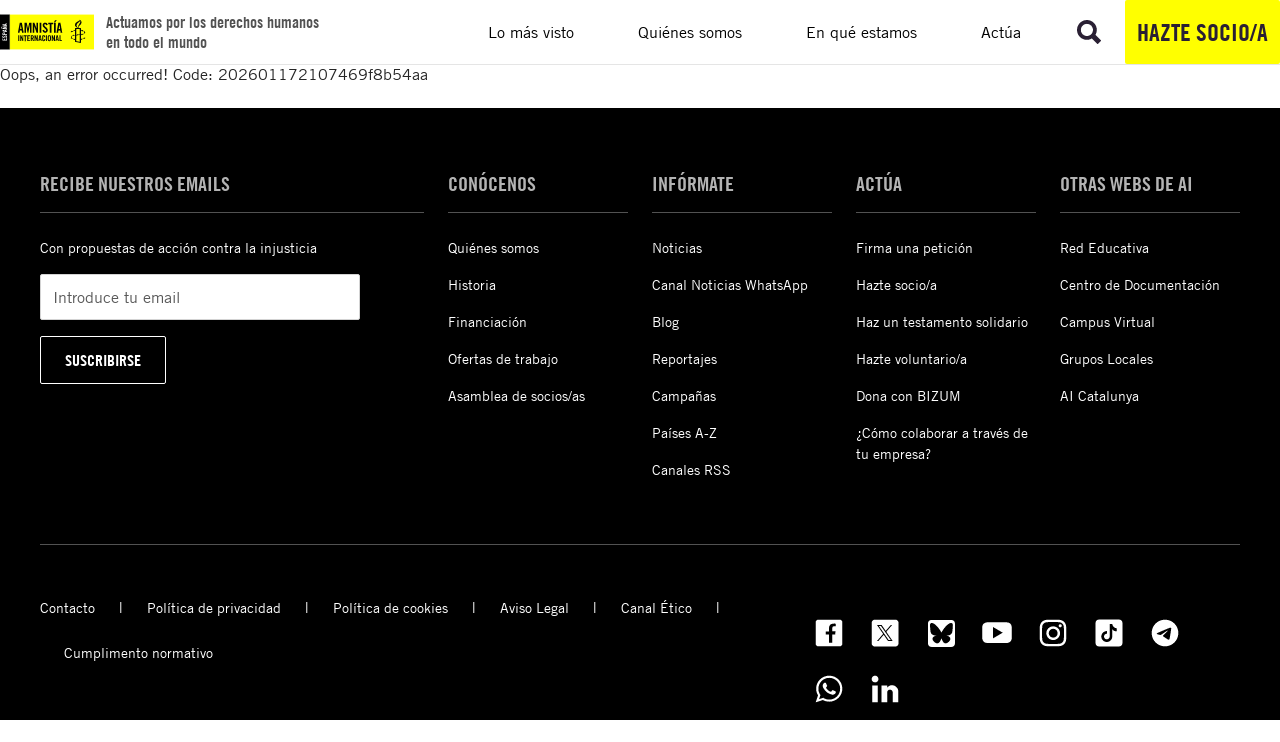

--- FILE ---
content_type: text/javascript
request_url: https://www.es.amnesty.org/indigitall/sdk.min.js
body_size: 127908
content:
/*! For license information please see sdk.min.js.LICENSE.txt */
!function(t,e){var r=e();for(var n in r)("object"==typeof exports?exports:t)[n]=r[n]}(this,(()=>(()=>{var t={710:function(t){var e;e=()=>(()=>{"use strict";var t={330:t=>{t.exports=JSON.parse('{"name":"indigitall-web-core","description":"indigitall web core","version":"4.7.0","main":"index.js","author":"Smart2me S.L.","homepage":"https://indigitall.com","devDependencies":{"@babel/preset-env":"^7.18.10","babel-loader":"^8.2.5","filemanager-webpack-plugin":"^7.0.0","idempotent-babel-polyfill":"^7.4.4","script-loader":"^0.7.2","webpack":"^5.74.0","webpack-bundle-analyzer":"^4.6.1","webpack-cli":"^4.10.0"},"scripts":{"test":"echo \'There are not tests\'","public":"ws --directory ./public --port 80 --log.format dev","build":"webpack --config webpack.config.js --mode=production","build-dev":"webpack --config webpack.config.js --watch --mode=development","delete-node-modules":"rm -rf node_modules/ && rm -f package-lock.json","install-core":"npm install && npm run build"}}')}},e={};function r(n){var i=e[n];if(void 0!==i)return i.exports;var o=e[n]={exports:{}};return t[n](o,o.exports,r),o.exports}r.d=(t,e)=>{for(var n in e)r.o(e,n)&&!r.o(t,n)&&Object.defineProperty(t,n,{enumerable:!0,get:e[n]})},r.o=(t,e)=>Object.prototype.hasOwnProperty.call(t,e),r.r=t=>{"undefined"!=typeof Symbol&&Symbol.toStringTag&&Object.defineProperty(t,Symbol.toStringTag,{value:"Module"}),Object.defineProperty(t,"__esModule",{value:!0})};var n={};r.r(n),r.d(n,{default:()=>j});var i={};r.r(i),r.d(i,{BaseClient:()=>O,BaseRequest:()=>P});var o={};r.r(o),r.d(o,{Channel:()=>S,Device:()=>R,DeviceStatus:()=>T,ErrorDictionary:()=>b,ErrorModel:()=>I,EventType:()=>w,TopicSubscribeType:()=>A});var s={};r.r(s),r.d(s,{CommonUtils:()=>N,CorePermissions:()=>L,CryptoUtils:()=>x,ErrorUtils:()=>_,JsonUtils:()=>M,Log:()=>m,LogLevel:()=>E,TopicUtils:()=>U,Validations:()=>B});var a={platform:"webpush",version:"0.0.1"};const u=r(330);a.version=u.version;const c=a=Object.assign(a,{client:{URL_BASE:"https://device-api.indigitall.com/v1",URL_DEVICE_V2:"https://device-api.indigitall.com/v2",INAPP_URL_BASE:"https://inapp-api.indigitall.com/v1",INBOX_URL_BASE:"https://inbox-api.indigitall.com/v1",CUSTOMER_URL_BASE:"https://device-api.indigitall.com/v2"}}),l=new class{constructor(){this.storage=this.isLocalStorageAvailable()?window.localStorage:null}isLocalStorageAvailable(){try{const t=window.localStorage,e="__storage_test__";if(t)return t.setItem(e,e),t.removeItem(e),!0}catch(t){return t instanceof DOMException&&(22===t.code||1014===t.code||"QuotaExceededError"===t.name||"NS_ERROR_DOM_QUOTA_REACHED"===t.name)&&0!==l.length}return!1}setItem(t,e){return null!=this.storage&&(this.storage.setItem(t,e),!0)}getItem(t){return null!=this.storage?this.storage.getItem(t):null}deleteItem(t){return!!this.storage&&(this.storage.setItem(t,value),!0)}clear(){this.storage&&this.storage.clear()}},h=l,f=new class{constructor(){this.TAG="[IND]IndexedDB: ",this.DB_NAME="indigitall.indexedDB",this.DB_VERSION=1,this.DB_STORE_NAME="indigitallStore",this.DB_STORE_MODE="readwrite",this.DB_KEY_PATH="id",this.DB_STORE_INDEX="storeIndex",this.IDB=indexedDB||mozzIndexedDB||webkitIndexedDB||msIndexedDB}async getDB(){return new Promise(((t,e)=>{const r=this.IDB;if(r){const n=r.open("indigitall.indexedDB",1);n.onupgradeneeded=function(){n.result.createObjectStore("indigitallStore").createIndex("storeIndex","store.key")},n.onsuccess=function(){const e=n.result,r=e.transaction("indigitallStore","readwrite"),i=r.objectStore("indigitallStore"),o=i.index("storeIndex");t({db:e,tx:r,store:i,index:o})},n.onerror=function(t){e(t)}}else e(!1)}))}async get(t,e){return new Promise(((r,n)=>{t||n(!1),t.index.get(e).onsuccess=e=>{e.target.result&&(this.close(t),r(e.target.result.store.value)),n(!1)}}))}async put(t,e,r){return new Promise(((n,i)=>{t||i(!1),t.store.put({store:{key:e,value:r}},e).onsuccess=e=>{this.close(t),n(r)}}))}close(t){if(t.tx)try{t.tx.oncomplete=()=>{t.db.close()}}catch(t){console.error(this.TAG,t)}}async setItem(t,e){try{const r=await this.getDB();return this.put(r,t,e)}catch(t){return t}}async getItem(t){try{const e=await this.getDB();return this.get(e,t)}catch(t){return t}}},p=new class{constructor(){this.SESSION="indigitall.session.storage",this.session=this.isSessionStorageAvailable()?window.sessionStorage:null}isSessionStorageAvailable(){try{const t=window.sessionStorage,e="__storage_test__";if(t)return t.setItem(e,e),t.removeItem(e),!0}catch(t){return t instanceof DOMException&&(22===t.code||1014===t.code||"QuotaExceededError"===t.name||"NS_ERROR_DOM_QUOTA_REACHED"===t.name)&&0!==p.length}return!1}getItem(t){return null!=this.session?this.session.getItem(t):null}setItem(t,e){return null!=this.session&&(this.session.setItem(t,e),!0)}clearMessages(){this.session&&this.session.removeItem("messages")}},d=p,y=class{constructor(){this.storage=h,this.db=f,this.BASE_TIME=60,this.REPOSITORY="indigitall.repository",this.APP_KEY=this.REPOSITORY+".APP_KEY",this.VAPID_PUBLIC=this.REPOSITORY+".VAPID_PUBLIC",this.ENABLED=this.REPOSITORY+".ENABLED",this.DEVICE_ID=this.REPOSITORY+".DEVICE_ID",this.SERVICE_SYNC_TIME=this.REPOSITORY+".SERVICE_SYNC_TIME",this.LOCATION_ENABLED=this.REPOSITORY+".LOCATION_ENABLED",this.LOCATION_UPDATE_MINUTES=this.REPOSITORY+".LOCATION_UPDATE_MINUTES",this.REQUEST_LOCATION=this.REPOSITORY+".REQUEST_LOCATION",this.BROWSER_PUBLIC_KEY=this.REPOSITORY+".BROWSER_PUBLIC_KEY",this.BROWSER_PRIVATE_KEY=this.REPOSITORY+".BROWSER_PRIVATE_KEY",this.PLATFORM=this.REPOSITORY+".PLATFORM",this.BROWSER_NAME=this.REPOSITORY+".BROWSER_NAME",this.BROWSER_VERSION=this.REPOSITORY+".BROWSER_VERSION",this.OS_NAME=this.REPOSITORY+".OS_NAME",this.OS_VERSION=this.REPOSITORY+".OS_VERSION",this.DEVICE_TYPE=this.REPOSITORY+".DEVICE_TYPE",this.SUPPORTED=this.REPOSITORY+".SUPPORTED",this.SERVICE_TIMESTAMP=this.REPOSITORY+".SERVICE_TIMESTAMP",this.LOCATION_TIMESTAMP=this.REPOSITORY+".LOCATION_TIMESTAMP",this.PERMISSION_LOCATION=this.REPOSITORY+".PERMISSION_LOCATION",this.SET_LOG_DEBUG=this.REPOSITORY+".SET_LOG_DEBUG",this.NEW_USER_TIMESTAMP=this.REPOSITORY+".NEW_USER_TIMESTAMP",this.EXTERNAL_ID=this.REPOSITORY+".EXTERNAL_ID",this.REGISTERED_BY_COOKIE=this.REPOSITORY+".REGISTERED_BY_COOKIE",this.LOG_LEVEL=this.REPOSITORY+".LOG_LEVEL",this.LATITUDE=this.REPOSITORY+".LATITUDE",this.LONGITUDE=this.REPOSITORY+".LONGITUDE",this.TOPIC_LIST=this.REPOSITORY+".TOPIC_LIST",this.INAPP_ENABLED=this.REPOSITORY+".INAPP_ENABLED",this.URL_INAPP_API=this.REPOSITORY+".URL_INAPP_API",this.INAPP_TOPICS=this.REPOSITORY+".INAPP_TOPICS",this.AVOID_CYPHER=this.REPOSITORY+".AVOID_CYPHER",this.URL_DEVICE_API=this.REPOSITORY+".URL_DEVICE_API"}setItemSessionStorage(t,e){d.setItem(t,e)}getItemSessionStorage(t){return d.getItem(t)}clearSessionStorage(){d.clearMessages()}setStorage(t,e){h.setItem(t,e)}getStorage(t){return h.getItem(t)}clearStorage(){h.clear()}setBrowserPublicKey(t){h.setItem(this.BROWSER_PUBLIC_KEY,t)}getBrowserPublicKey(){return h.getItem(this.BROWSER_PUBLIC_KEY)}setBrowserPrivateKey(t){h.setItem(this.BROWSER_PRIVATE_KEY,t)}getBrowserPrivateKey(){return h.getItem(this.BROWSER_PRIVATE_KEY)}async setAppKey(t){h.setItem(this.APP_KEY,t),f&&f.IDB&&await f.setItem(this.APP_KEY,t)}getAppKey(){return h.getItem(this.APP_KEY)}async getAppKeySync(){if(f&&f.IDB)return await f.getItem(this.APP_KEY)}setVAPID(t){h.setItem(this.VAPID_PUBLIC,t)}getVAPID(){return h.getItem(this.VAPID_PUBLIC)}setEnabled(t){h.setItem(this.ENABLED,t)}getEnabled(){return h.getItem(this.ENABLED)}setServiceSyncTime(t){h.setItem(this.SERVICE_SYNC_TIME,t*this.BASE_TIME)}getServiceSyncTime(){return h.getItem(this.SERVICE_SYNC_TIME)||1*this.BASE_TIME}setLocationEnabled(t){h.setItem(this.LOCATION_ENABLED,t)}getLocationEnabled(){return h.getItem(this.LOCATION_ENABLED)}setLocationUpdateMinutes(t){h.setItem(this.LOCATION_UPDATE_MINUTES,t)}getLocationUpdateMinutes(){return h.getItem(this.LOCATION_UPDATE_MINUTES)||30}async setRequestLocation(t){h.setItem(this.REQUEST_LOCATION,t)}getRequestLocation(){return!!h&&h.getItem(this.REQUEST_LOCATION)}async setPlatform(t){h.setItem(this.PLATFORM,t)}getPlatform(){return h&&h.getItem(this.PLATFORM)||c.platform}getVersion(){return c.version}async setBrowserName(t){h.setItem(this.BROWSER_NAME,t)}getBrowserName(){return h.getItem(this.BROWSER_NAME)}setBrowserVersion(t){h.setItem(this.BROWSER_VERSION,t)}getBrowserVersion(){return h.getItem(this.BROWSER_VERSION)}async setOsName(t){h.setItem(this.OS_NAME,t)}getOsName(){return h.getItem(this.OS_NAME)}setOsVersion(t){h.setItem(this.OS_VERSION,t)}getOsVersion(){return h.getItem(this.OS_VERSION)}setDeviceType(t){h.setItem(this.DEVICE_TYPE,t)}getDeviceType(){return h.getItem(this.DEVICE_TYPE)}setSupported(t){h.setItem(this.SUPPORTED,t)}getSupported(){return h.getItem(this.SUPPORTED)}setServiceTimestamp(t){h.setItem(this.SERVICE_TIMESTAMP,t)}getServiceTimestamp(){return h.getItem(this.SERVICE_TIMESTAMP)}setLocationTimestamp(t){h.setItem(this.LOCATION_TIMESTAMP,t)}getLocationTimestamp(){return h.getItem(this.LOCATION_TIMESTAMP)}setPermissionLocation(t){h.setItem(this.PERMISSION_LOCATION,t)}getPermissionLocation(){return h.getItem(this.PERMISSION_LOCATION)}setDebugLog(t){h.setItem(this.SET_LOG_DEBUG,t)}getDebugLog(){return"false"!==h.getItem(this.SET_LOG_DEBUG)}setLogLevel(t){h.setItem(this.LOG_LEVEL,t)}getLogLevel(){return h.getItem(this.LOG_LEVEL)}setNewUserTimestamp(t){h.setItem(this.NEW_USER_TIMESTAMP,t)}getNewUserTimestamp(){return h.getItem(this.NEW_USER_TIMESTAMP)}async setExternalIdRequest(t){h&&h.isLocalStorageAvailable()&&h.setItem(this.EXTERNAL_ID,t),f&&f.IDB&&await f.setItem(this.EXTERNAL_ID,t)}async getExternalIdRequest(){let t;try{h&&h.isLocalStorageAvailable()?t=h.getItem(this.EXTERNAL_ID):f&&f.IDB&&(t=await f.getItem(this.EXTERNAL_ID))}catch(t){}return t}setExternalId(t){h.setItem(this.EXTERNAL_ID,t)}getExternalId(){return h.getItem(this.EXTERNAL_ID)}async getRegisteredByCookie(){return h.getItem(this.REGISTERED_BY_COOKIE)}async setRegisteredByCookie(t){h.setItem(this.REGISTERED_BY_COOKIE,t)}setLatitude(t){h.setItem(this.LATITUDE,t)}getLatitude(){return h.getItem(this.LATITUDE)}setLongitude(t){h.setItem(this.LONGITUDE,t)}getLongitude(){return h.getItem(this.LONGITUDE)}async setInAppTopicList(t){this.db&&this.db.IDB&&await this.db.setItem(this.INAPP_TOPICS,t)}async getInAppTopicList(){let t;try{this.db&&this.db.IDB&&(t=await this.db.getItem(this.INAPP_TOPICS))}catch(t){}return t}async setTopicList(t){this.db&&this.db.IDB&&await this.db.setItem(this.TOPIC_LIST,t)}async getTopicList(){let t;try{this.db&&this.db.IDB&&(t=await this.db.getItem(this.TOPIC_LIST))}catch(t){}return t}getUrlInappApi(){return this.getStorage(this.URL_INAPP_API)}setUrlInappApi(t){this.setStorage(this.URL_INAPP_API,t)}setInAppEnabled(t){this.setStorage(this.INAPP_ENABLED,t)}isInAppEnabled(){return this.getStorage(this.INAPP_ENABLED)}setAvoidCypher(t){this.setStorage(this.AVOID_CYPHER,t)}isAvoidCypher(){return this.getStorage(this.AVOID_CYPHER)}async getUrlDeviceApi(){let t;try{this.storage&&this.storage.isLocalStorageAvailable()?t=this.getStorage(this.URL_DEVICE_API):this.db&&this.db.IDB&&(t=await this.db.getItem(this.URL_DEVICE_API))}catch(t){}return t}async setUrlDeviceApi(t){this.storage&&this.storage.isLocalStorageAvailable()&&this.setStorage(this.URL_DEVICE_API,t),this.db&&this.db.IDB&&await this.db.setItem(this.URL_DEVICE_API,t)}},E=Object.freeze({DEBUG:1,INFO:2,WARNING:3,ERROR:4}),v=E;class g{constructor(t){this.tag="[IND]",t&&(this.tag=t),this.level=v.INFO,this.setLogLevel((new y).getLogLevel()),this.log=[]}setLogLevel(t){t&&t>=v.DEBUG&&t<=v.ERROR&&(this.level=t)}static addedAsString(t){return"string"==typeof t?t:JSON.stringify(t,null,2)}d(){if(this.level<=v.DEBUG)for(let t=0;t<arguments.length;t++)this.log+=g.addedAsString(arguments[t]);return this}i(){if(this.level<=v.INFO)for(let t=0;t<arguments.length;t++)this.log+=g.addedAsString(arguments[t]);return this}w(){if(this.level<=v.WARNING)for(let t=0;t<arguments.length;t++)this.log+=g.addedAsString(arguments[t]);return this}e(){if(this.level<=v.ERROR)if(1==arguments.length&&arguments.errorCode)this.log+=`${error.errorCode}: ${error.errorMessage}`;else for(let t=0;t<arguments.length;t++)this.log+=g.addedAsString(arguments[t]);return this}writeLog(){this.log.length>0&&this.tag&&this.log&&console.log(this.tag,this.log),this.log=[]}}const m=g,I=class{constructor(t,e,r){this.errorCode=t,this.errorMessage=e,null!=r&&(this.exceptionMessage=r)}},_=new class{constructor(){}showError(t,e,r){if(null!=t){const n=Object.values(t.ErrorCode).indexOf(e);return n>=0?new I(Object.keys(t.ErrorCode)[n],Object.keys(t.ErrorMessage)[n],r):new I(GENERAL_ERROR,"general error",r)}}},b={ErrorCode:{GENERAL_ERROR:600,API_SERVER_ERROR:500,API_PARAMETER_MISSING:400,API_APPKEY_NOT_VALID:401,API_FORBIDDEN_REQUEST:403,API_DEVICE_NOT_FOUND:404,API_TOPICS_ARE_INSERTED:409,BAD_REQUEST_SERVER_ERROR:410},ErrorMessage:{GENERAL_ERROR:"General Error",API_SERVER_ERROR:"Error server response",API_PARAMETER_MISSING:"Api parameter missing",API_APPKEY_NOT_VALID:"appKey is not valid",API_FORBIDDEN_REQUEST:"forbidden request",API_DEVICE_NOT_FOUND:"device not found",API_TOPICS_ARE_INSERTED:"topics are inserted",BAD_REQUEST_SERVER_ERROR:"bad request"}},O=class{constructor(){this.URL_BASE="",this.GET="GET",this.POST="POST",this.PUT="PUT",this.DELETE="DELETE"}async getURL(){return this.URL_BASE}async call(t,e,r,n){const i=new m("[IND]BaseClient: ");r.isServiceWorkerRequest()&&i.setLogLevel(v.DEBUG);let o=await this.getURL()+r.getPath(e)+r.getParams();r.isJourneyRequest()&&(o=o.replace("v1","v2"));const s={method:t,headers:r.addHeaders()};t!==this.GET&&(s.body=JSON.stringify(r.getBody())),n&&(s.credentials=n);try{const e=await fetch(o,s),n=await e.json();return e.ok?(i.d("Method: "+t+"\nURL: "+o+"\n"+(t!==this.GET?"Request Body: "+JSON.stringify(r.getBody(),null,"\t")+"\n":"")+"Response Code: "+n.statusCode+"\nResponse Message: "+n.message+"\nResponse Body:",JSON.stringify(n.data,null,"\t")).writeLog(),n):(i.d("Method: "+t+"\nURL: "+o+"\n"+(t!==this.GET?"Request Body: "+JSON.stringify(r.getBody(),null,"\t")+"\n":"")+"Response Code: "+n.statusCode+"\nResponse Message: "+n.message+"\n").writeLog(),new I(n.statusCode,n.message))}catch(e){return i.d("Method: "+t+"\nURL: "+o+"\n"+(t!==this.GET?"Request Body: "+JSON.stringify(r.getBody(),null,"\t")+"\n":"")+"Error: "+e).writeLog(),_.showError(b,b.ErrorCode.GENERAL_ERROR,e)}}async get(t,e){return await this.call(this.GET,t,e)}async post(t,e,r){return await this.call(this.POST,t,e,r)}async put(t,e,r){return await this.call(this.PUT,t,e,r)}async delete(t,e){return await this.call(this.DELETE,t,e)}},P=class{constructor(){this.PARAM_APP_KEY="appKey",this.PARAM_DEVICE_ID="deviceId",this.PARAM_PUSH_TOKEN="pushToken",this.PARAM_ENABLED="enabled",this.PARAM_PLATFORM="platform",this.PARAM_VERSION="version",this.PARAM_TOPICS="topics",this.PARAM_EVENT_TYPE="eventType",this.PARAM_PUSH_ID="pushId",this.PARAM_CLICKED_BUTTON="clickedButton",this.PARAM_PERMISSION_TYPE="permissionType",this.PARAM_LATITUDE="latitude",this.PARAM_LONGITUDE="longitude",this.PARAM_INAPP_ID="inAppId",this.PARAM_INAPP_EVENT_TYPE="eventType",this.PARAM_INAPP_CLICKED_BUTTON="clickedButton",this.PARAM_INAPP_LAST_VERSION_ID="lastVersionId",this.PARAM_INBOX_EXTERNALID="externalId",this.PARAM_INBOX_PAGE="page",this.PARAM_INBOX_PAGE_SIZE="pageSize",this.PARAM_INBOX_DATE_FROM="dateFrom",this.PARAM_INBOX_DATE_TO="dateTo",this.PARAM_INBOX_STATUS="status",this.PARAM_INBOX_SENDER_IDS="sendingIds",this.PARAM_CUSTOMER_ID="customerId",this.PARAM_CUSTOMER_FIELD_NAMES="fieldNames",this.PARAM_CUSTOMER_FIELDS="fields",this.PARAM_CUSTOMER_LINK="link",this.PARAM_CUSTOMER_CHANNEL="channel",this.appKey=(new y).getAppKey(),this.params=null,this.pathParams={},this.headers={}}getParams(){return"?"+this.PARAM_APP_KEY+"="+this.appKey+(this.params?"&"+this.params:"")}getBody(){return this.body?this.body:""}getPath(t){let e=t;return Object.keys(this.pathParams).forEach((t=>{e=e.replace(t,this.pathParams[t])})),e}addHeaders(){const t=new Headers({"Content-Type":"application/json"});return Object.keys(this.headers).forEach((e=>{t.append(e,this.headers[e])})),t}isServiceWorkerRequest(){return this.serviceWorkerRequest}setServiceWorkerRequest(t){this.serviceWorkerRequest=t}isJourneyRequest(){return this.journeyRequest}setJourneyRequest(t){this.journeyRequest=t}},S=Object.freeze({PUSH:"push",INAPP:"inapp",CHAT:"chat"}),R=class{constructor(t=null,e){null==t?(this.browserPublicKey=(new y).getBrowserPublicKey(),this.browserPrivateKey=(new y).getBrowserPrivateKey(),this.platform=(new y).getPlatform(),this.version=(new y).getVersion(),this.browserName=(new y).getBrowserName(),this.browserVersion=(new y).getBrowserVersion(),this.osName=(new y).getOsName(),this.osVersion=(new y).getOsVersion(),this.deviceType=(new y).getDeviceType(),(new y).getEnabled()&&(this.enabled="true"===(new y).getEnabled()),(new y).getExternalId()&&(this.externalCode=(new y).getExternalId())):e?(t.enabled&&(this.enabled=t.enabled,(new y).setEnabled(this.enabled)),t.registeredByCookie&&(this.registeredByCookie=t.registeredByCookie,(new y).setRegisteredByCookie(this.registeredByCookie))):(t.browserPublicKey&&(this.browserPublicKey=t.browserPublicKey),t.browserPrivateKey&&(this.browserPrivateKey=t.browserPrivateKey),t.platform&&(this.platform=t.platform),t.version&&(this.version=t.version),t.osVersion&&(this.osVersion=t.osVersion),t.browserName&&(this.browserName=t.browserName),t.browserVersion&&(this.browserVersion=t.browserVersion),t.osName&&(this.osName=t.osName),t.deviceType&&(this.deviceType=t.deviceType),t.enabled&&(this.enabled=t.enabled),t.externalCode&&(this.externalCode=t.externalCode)),this.platform&&(this.productName=this.platform),this.version&&(this.productVersion=this.version),navigator&&"language"in navigator&&(this.locale=navigator.language),Intl&&"DateTimeFormat"in Intl&&(this.timeZone=Intl.DateTimeFormat().resolvedOptions().timeZone),this.timeOffset=-(new Date).getTimezoneOffset()}getDeviceId(){return this.deviceId}setDeviceId(t){this.deviceId=t}setExternalCode(t){this.externalCode=t}toJSON(){const t={};return this.platform&&(t.platform=this.platform),this.version&&(t.version=this.version),this.productName&&(t.productName=this.productName),this.productVersion&&(t.productVersion=this.productVersion),this.browserName&&(t.browserName=this.browserName),this.browserVersion&&(t.browserVersion=this.browserVersion),this.osName&&(t.osName=this.osName),this.osVersion&&(t.osVersion=this.osVersion),this.deviceType&&(t.deviceType=this.deviceType),this.locale&&(t.locale=this.locale),this.timeZone&&(t.timeZome=this.timeZone),this.timeOffset&&(t.timeOffset=this.timeOffset),this.enabled&&(t.enabled=this.enabled),this.browserPublicKey&&(t.browserPublicKey=this.browserPublicKey),this.browserPrivateKey&&(t.browserPrivateKey=this.browserPrivateKey),this.externalCode&&(t.externalCode=this.externalCode),t}},T=Object.freeze({DEFAULT:-1,ENABLE:1,DISABLE:0}),w=Object.freeze({EVENT_TYPE_CLICK:"click",EVENT_TYPE_RECEIVE:"receive",EVENT_TYPE_UPDATE:"update",EVENT_TYPE_ACCEPT:"accept",EVENT_TYPE_REJECT:"reject",EVENT_TYPE_ASK:"ask"}),A=Object.freeze({SUBSCRIBE:"subscribe",UNSUBSCRIBE:"unsubscribe"}),N=class{static isServiceTimestampExceed(){return!(new y).getServiceTimestamp()||(new y).getServiceSyncTime()<=(Date.now()-(new y).getServiceTimestamp())/6e4}static isFunction(t){return!(!t||"function"!=typeof t)}},L=class{static async getPermissions(){const t=await this.getPermission("geolocation"),e={};return t&&(e.location=t.state),e}static async getPermission(t){try{if(navigator&&navigator.permissions&&navigator.permissions.query&&t)return await navigator.permissions.query({name:t,userVisibleOnly:!0})}catch(t){return null}return null}static async setPermissionsCallback(){await this.setCallback("geolocation",navigator.indigitallRequestLocationPermission)}static async setCallback(t,e){const r=await this.getPermission(t);if(r){let n=r.state;"onchange"in r&&(r.onchange=()=>{new m("[IND]CorePermissions: ").d(t+" permission state has changed from "+n+" to "+r.state).writeLog(),n=r.state,e&&e({name:t,state:r.state})})}}},C=new m("[IND]Crypto"),D=new TextEncoder("utf-8"),k="HMAC",x=class{static async createHmac(t,e){try{let r="";if(!0===(new y).isAvoidCypher())r=e;else{const n=window?.crypto?.subtle;if(!n)return;const i=await n.importKey("raw",D.encode(t),{name:k,hash:{name:"SHA-256"}},!1,["sign","verify"]),o=await n.sign(k,i,D.encode(e)),s=new Uint8Array(o);r=Array.prototype.map.call(s,(t=>("00"+t.toString(16)).slice(-2))).join(""),C.d("hmac: ",r).writeLog()}return r}catch(t){return void C.e("error:",t).writeLog()}}},M=class{static compareJSON(t,e){const r=Object.keys(t),n=Object.keys(e);if(r.length!==n.length)return!1;for(const n of r)if(t[n]!==e[n]){if("object"!=typeof t[n]||"object"!=typeof e[n])return!1;if(!isEqual(t[n],e[n]))return!1}return!0}},B=class{static isValidFormat(t){return null!=t&&""!=t&&"null"!=t&&t.length>8}},U=class{static setTopicChannel(t,e){const r=[];for(let n=0;n<t.length;n++){const i=t[n];i.channel=e,r.push(i)}return r}},j={Repository:y,Config:c,Api:i,Models:o,Utils:s};return n})(),t.exports=e()},315:(t,e,r)=>{"use strict";function n(t){return n="function"==typeof Symbol&&"symbol"==typeof Symbol.iterator?function(t){return typeof t}:function(t){return t&&"function"==typeof Symbol&&t.constructor===Symbol&&t!==Symbol.prototype?"symbol":typeof t},n(t)}Object.defineProperty(e,"__esModule",{value:!0});var i={Core:!0};Object.defineProperty(e,"Core",{enumerable:!0,get:function(){return a.default}}),Object.defineProperty(e,"default",{enumerable:!0,get:function(){return o.default}});var o=function(t,e){if(!e&&t&&t.__esModule)return t;if(null===t||"object"!=n(t)&&"function"!=typeof t)return{default:t};var r=u(e);if(r&&r.has(t))return r.get(t);var i={__proto__:null},o=Object.defineProperty&&Object.getOwnPropertyDescriptor;for(var s in t)if("default"!==s&&{}.hasOwnProperty.call(t,s)){var a=o?Object.getOwnPropertyDescriptor(t,s):null;a&&(a.get||a.set)?Object.defineProperty(i,s,a):i[s]=t[s]}return i.default=t,r&&r.set(t,i),i}(r(710));Object.keys(o).forEach((function(t){"default"!==t&&"__esModule"!==t&&(Object.prototype.hasOwnProperty.call(i,t)||t in e&&e[t]===o[t]||Object.defineProperty(e,t,{enumerable:!0,get:function(){return o[t]}}))}));var s,a=(s=r(610))&&s.__esModule?s:{default:s};function u(t){if("function"!=typeof WeakMap)return null;var e=new WeakMap,r=new WeakMap;return(u=function(t){return t?r:e})(t)}},468:(t,e,r)=>{"use strict";Object.defineProperty(e,"__esModule",{value:!0}),e.default=void 0;var n=u(r(254)),i=u(r(234)),o=u(r(457)),s=u(r(735)),a=u(r(630));function u(t){return t&&t.__esModule?t:{default:t}}function c(t){return c="function"==typeof Symbol&&"symbol"==typeof Symbol.iterator?function(t){return typeof t}:function(t){return t&&"function"==typeof Symbol&&t.constructor===Symbol&&t!==Symbol.prototype?"symbol":typeof t},c(t)}function l(){l=function(){return e};var t,e={},r=Object.prototype,n=r.hasOwnProperty,i=Object.defineProperty||function(t,e,r){t[e]=r.value},o="function"==typeof Symbol?Symbol:{},s=o.iterator||"@@iterator",a=o.asyncIterator||"@@asyncIterator",u=o.toStringTag||"@@toStringTag";function h(t,e,r){return Object.defineProperty(t,e,{value:r,enumerable:!0,configurable:!0,writable:!0}),t[e]}try{h({},"")}catch(t){h=function(t,e,r){return t[e]=r}}function f(t,e,r,n){var o=e&&e.prototype instanceof m?e:m,s=Object.create(o.prototype),a=new C(n||[]);return i(s,"_invoke",{value:w(t,r,a)}),s}function p(t,e,r){try{return{type:"normal",arg:t.call(e,r)}}catch(t){return{type:"throw",arg:t}}}e.wrap=f;var d="suspendedStart",y="suspendedYield",E="executing",v="completed",g={};function m(){}function I(){}function _(){}var b={};h(b,s,(function(){return this}));var O=Object.getPrototypeOf,P=O&&O(O(D([])));P&&P!==r&&n.call(P,s)&&(b=P);var S=_.prototype=m.prototype=Object.create(b);function R(t){["next","throw","return"].forEach((function(e){h(t,e,(function(t){return this._invoke(e,t)}))}))}function T(t,e){function r(i,o,s,a){var u=p(t[i],t,o);if("throw"!==u.type){var l=u.arg,h=l.value;return h&&"object"==c(h)&&n.call(h,"__await")?e.resolve(h.__await).then((function(t){r("next",t,s,a)}),(function(t){r("throw",t,s,a)})):e.resolve(h).then((function(t){l.value=t,s(l)}),(function(t){return r("throw",t,s,a)}))}a(u.arg)}var o;i(this,"_invoke",{value:function(t,n){function i(){return new e((function(e,i){r(t,n,e,i)}))}return o=o?o.then(i,i):i()}})}function w(e,r,n){var i=d;return function(o,s){if(i===E)throw Error("Generator is already running");if(i===v){if("throw"===o)throw s;return{value:t,done:!0}}for(n.method=o,n.arg=s;;){var a=n.delegate;if(a){var u=A(a,n);if(u){if(u===g)continue;return u}}if("next"===n.method)n.sent=n._sent=n.arg;else if("throw"===n.method){if(i===d)throw i=v,n.arg;n.dispatchException(n.arg)}else"return"===n.method&&n.abrupt("return",n.arg);i=E;var c=p(e,r,n);if("normal"===c.type){if(i=n.done?v:y,c.arg===g)continue;return{value:c.arg,done:n.done}}"throw"===c.type&&(i=v,n.method="throw",n.arg=c.arg)}}}function A(e,r){var n=r.method,i=e.iterator[n];if(i===t)return r.delegate=null,"throw"===n&&e.iterator.return&&(r.method="return",r.arg=t,A(e,r),"throw"===r.method)||"return"!==n&&(r.method="throw",r.arg=new TypeError("The iterator does not provide a '"+n+"' method")),g;var o=p(i,e.iterator,r.arg);if("throw"===o.type)return r.method="throw",r.arg=o.arg,r.delegate=null,g;var s=o.arg;return s?s.done?(r[e.resultName]=s.value,r.next=e.nextLoc,"return"!==r.method&&(r.method="next",r.arg=t),r.delegate=null,g):s:(r.method="throw",r.arg=new TypeError("iterator result is not an object"),r.delegate=null,g)}function N(t){var e={tryLoc:t[0]};1 in t&&(e.catchLoc=t[1]),2 in t&&(e.finallyLoc=t[2],e.afterLoc=t[3]),this.tryEntries.push(e)}function L(t){var e=t.completion||{};e.type="normal",delete e.arg,t.completion=e}function C(t){this.tryEntries=[{tryLoc:"root"}],t.forEach(N,this),this.reset(!0)}function D(e){if(e||""===e){var r=e[s];if(r)return r.call(e);if("function"==typeof e.next)return e;if(!isNaN(e.length)){var i=-1,o=function r(){for(;++i<e.length;)if(n.call(e,i))return r.value=e[i],r.done=!1,r;return r.value=t,r.done=!0,r};return o.next=o}}throw new TypeError(c(e)+" is not iterable")}return I.prototype=_,i(S,"constructor",{value:_,configurable:!0}),i(_,"constructor",{value:I,configurable:!0}),I.displayName=h(_,u,"GeneratorFunction"),e.isGeneratorFunction=function(t){var e="function"==typeof t&&t.constructor;return!!e&&(e===I||"GeneratorFunction"===(e.displayName||e.name))},e.mark=function(t){return Object.setPrototypeOf?Object.setPrototypeOf(t,_):(t.__proto__=_,h(t,u,"GeneratorFunction")),t.prototype=Object.create(S),t},e.awrap=function(t){return{__await:t}},R(T.prototype),h(T.prototype,a,(function(){return this})),e.AsyncIterator=T,e.async=function(t,r,n,i,o){void 0===o&&(o=Promise);var s=new T(f(t,r,n,i),o);return e.isGeneratorFunction(r)?s:s.next().then((function(t){return t.done?t.value:s.next()}))},R(S),h(S,u,"Generator"),h(S,s,(function(){return this})),h(S,"toString",(function(){return"[object Generator]"})),e.keys=function(t){var e=Object(t),r=[];for(var n in e)r.push(n);return r.reverse(),function t(){for(;r.length;){var n=r.pop();if(n in e)return t.value=n,t.done=!1,t}return t.done=!0,t}},e.values=D,C.prototype={constructor:C,reset:function(e){if(this.prev=0,this.next=0,this.sent=this._sent=t,this.done=!1,this.delegate=null,this.method="next",this.arg=t,this.tryEntries.forEach(L),!e)for(var r in this)"t"===r.charAt(0)&&n.call(this,r)&&!isNaN(+r.slice(1))&&(this[r]=t)},stop:function(){this.done=!0;var t=this.tryEntries[0].completion;if("throw"===t.type)throw t.arg;return this.rval},dispatchException:function(e){if(this.done)throw e;var r=this;function i(n,i){return a.type="throw",a.arg=e,r.next=n,i&&(r.method="next",r.arg=t),!!i}for(var o=this.tryEntries.length-1;o>=0;--o){var s=this.tryEntries[o],a=s.completion;if("root"===s.tryLoc)return i("end");if(s.tryLoc<=this.prev){var u=n.call(s,"catchLoc"),c=n.call(s,"finallyLoc");if(u&&c){if(this.prev<s.catchLoc)return i(s.catchLoc,!0);if(this.prev<s.finallyLoc)return i(s.finallyLoc)}else if(u){if(this.prev<s.catchLoc)return i(s.catchLoc,!0)}else{if(!c)throw Error("try statement without catch or finally");if(this.prev<s.finallyLoc)return i(s.finallyLoc)}}}},abrupt:function(t,e){for(var r=this.tryEntries.length-1;r>=0;--r){var i=this.tryEntries[r];if(i.tryLoc<=this.prev&&n.call(i,"finallyLoc")&&this.prev<i.finallyLoc){var o=i;break}}o&&("break"===t||"continue"===t)&&o.tryLoc<=e&&e<=o.finallyLoc&&(o=null);var s=o?o.completion:{};return s.type=t,s.arg=e,o?(this.method="next",this.next=o.finallyLoc,g):this.complete(s)},complete:function(t,e){if("throw"===t.type)throw t.arg;return"break"===t.type||"continue"===t.type?this.next=t.arg:"return"===t.type?(this.rval=this.arg=t.arg,this.method="return",this.next="end"):"normal"===t.type&&e&&(this.next=e),g},finish:function(t){for(var e=this.tryEntries.length-1;e>=0;--e){var r=this.tryEntries[e];if(r.finallyLoc===t)return this.complete(r.completion,r.afterLoc),L(r),g}},catch:function(t){for(var e=this.tryEntries.length-1;e>=0;--e){var r=this.tryEntries[e];if(r.tryLoc===t){var n=r.completion;if("throw"===n.type){var i=n.arg;L(r)}return i}}throw Error("illegal catch attempt")},delegateYield:function(e,r,n){return this.delegate={iterator:D(e),resultName:r,nextLoc:n},"next"===this.method&&(this.arg=t),g}},e}function h(t,e,r,n,i,o,s){try{var a=t[o](s),u=a.value}catch(t){return void r(t)}a.done?e(u):Promise.resolve(u).then(n,i)}function f(t){return function(){var e=this,r=arguments;return new Promise((function(n,i){var o=t.apply(e,r);function s(t){h(o,n,i,s,a,"next",t)}function a(t){h(o,n,i,s,a,"throw",t)}s(void 0)}))}}function p(t,e){for(var r=0;r<e.length;r++){var n=e[r];n.enumerable=n.enumerable||!1,n.configurable=!0,"value"in n&&(n.writable=!0),Object.defineProperty(t,d(n.key),n)}}function d(t){var e=function(t,e){if("object"!=c(t)||!t)return t;var r=t[Symbol.toPrimitive];if(void 0!==r){var n=r.call(t,e||"default");if("object"!=c(n))return n;throw new TypeError("@@toPrimitive must return a primitive value.")}return("string"===e?String:Number)(t)}(t,"string");return"symbol"==c(e)?e:e+""}var y=function(){return t=function t(){!function(t,e){if(!(t instanceof e))throw new TypeError("Cannot call a class as a function")}(this,t),this.URL_BASE="",this.GET="GET",this.POST="POST",this.PUT="PUT",this.DELETE="DELETE"},e=[{key:"getURL",value:(E=f(l().mark((function t(){return l().wrap((function(t){for(;;)switch(t.prev=t.next){case 0:return t.abrupt("return",this.URL_BASE);case 1:case"end":return t.stop()}}),t,this)}))),function(){return E.apply(this,arguments)})},{key:"call",value:(y=f(l().mark((function t(e,r,u,c){var h,f,p,d,y;return l().wrap((function(t){for(;;)switch(t.prev=t.next){case 0:return h=new n.default("[IND]BaseClient: "),u.isServiceWorkerRequest()&&h.setLogLevel(a.default.DEBUG),t.next=4,this.getURL();case 4:return t.t0=t.sent,t.t1=u.getPath(r),t.t2=t.t0+t.t1,t.t3=u.getParams(),f=t.t2+t.t3,u.isJourneyRequest()&&(f=f.replace("v1","v2")),p={method:e,headers:u.addHeaders()},e!==this.GET&&(p.body=JSON.stringify(u.getBody())),c&&(p.credentials=c),t.prev=13,t.next=16,fetch(f,p);case 16:return d=t.sent,t.next=19,d.json();case 19:if(y=t.sent,!d.ok){t.next=23;break}return h.d("Method: "+e+"\nURL: "+f+"\n"+"".concat(e!==this.GET?"Request Body: "+JSON.stringify(u.getBody(),null,"\t")+"\n":"")+"Response Code: "+y.statusCode+"\nResponse Message: "+y.message+"\nResponse Body:",JSON.stringify(y.data,null,"\t")).writeLog(),t.abrupt("return",y);case 23:return h.d("Method: "+e+"\nURL: "+f+"\n"+"".concat(e!==this.GET?"Request Body: "+JSON.stringify(u.getBody(),null,"\t")+"\n":"")+"Response Code: "+y.statusCode+"\nResponse Message: "+y.message+"\n").writeLog(),t.abrupt("return",new i.default(y.statusCode,y.message));case 27:return t.prev=27,t.t4=t.catch(13),h.d("Method: "+e+"\nURL: "+f+"\n"+"".concat(e!==this.GET?"Request Body: "+JSON.stringify(u.getBody(),null,"\t")+"\n":"")+"Error: "+t.t4).writeLog(),t.abrupt("return",o.default.showError(s.default,s.default.ErrorCode.GENERAL_ERROR,t.t4));case 31:case"end":return t.stop()}}),t,this,[[13,27]])}))),function(t,e,r,n){return y.apply(this,arguments)})},{key:"get",value:(d=f(l().mark((function t(e,r){return l().wrap((function(t){for(;;)switch(t.prev=t.next){case 0:return t.next=2,this.call(this.GET,e,r);case 2:return t.abrupt("return",t.sent);case 3:case"end":return t.stop()}}),t,this)}))),function(t,e){return d.apply(this,arguments)})},{key:"post",value:(h=f(l().mark((function t(e,r,n){return l().wrap((function(t){for(;;)switch(t.prev=t.next){case 0:return t.next=2,this.call(this.POST,e,r,n);case 2:return t.abrupt("return",t.sent);case 3:case"end":return t.stop()}}),t,this)}))),function(t,e,r){return h.apply(this,arguments)})},{key:"put",value:(c=f(l().mark((function t(e,r,n){return l().wrap((function(t){for(;;)switch(t.prev=t.next){case 0:return t.next=2,this.call(this.PUT,e,r,n);case 2:return t.abrupt("return",t.sent);case 3:case"end":return t.stop()}}),t,this)}))),function(t,e,r){return c.apply(this,arguments)})},{key:"delete",value:(u=f(l().mark((function t(e,r){return l().wrap((function(t){for(;;)switch(t.prev=t.next){case 0:return t.next=2,this.call(this.DELETE,e,r);case 2:return t.abrupt("return",t.sent);case 3:case"end":return t.stop()}}),t,this)}))),function(t,e){return u.apply(this,arguments)})}],e&&p(t.prototype,e),r&&p(t,r),Object.defineProperty(t,"prototype",{writable:!1}),t;var t,e,r,u,c,h,d,y,E}();e.default=y},23:(t,e,r)=>{"use strict";Object.defineProperty(e,"__esModule",{value:!0}),e.default=void 0;var n,i=(n=r(291))&&n.__esModule?n:{default:n};function o(t){return o="function"==typeof Symbol&&"symbol"==typeof Symbol.iterator?function(t){return typeof t}:function(t){return t&&"function"==typeof Symbol&&t.constructor===Symbol&&t!==Symbol.prototype?"symbol":typeof t},o(t)}function s(t,e){for(var r=0;r<e.length;r++){var n=e[r];n.enumerable=n.enumerable||!1,n.configurable=!0,"value"in n&&(n.writable=!0),Object.defineProperty(t,a(n.key),n)}}function a(t){var e=function(t,e){if("object"!=o(t)||!t)return t;var r=t[Symbol.toPrimitive];if(void 0!==r){var n=r.call(t,e||"default");if("object"!=o(n))return n;throw new TypeError("@@toPrimitive must return a primitive value.")}return("string"===e?String:Number)(t)}(t,"string");return"symbol"==o(e)?e:e+""}var u=function(){return function(t,e,r){return e&&s(t.prototype,e),r&&s(t,r),Object.defineProperty(t,"prototype",{writable:!1}),t}((function t(){!function(t,e){if(!(t instanceof e))throw new TypeError("Cannot call a class as a function")}(this,t),this.PARAM_APP_KEY="appKey",this.PARAM_DEVICE_ID="deviceId",this.PARAM_PUSH_TOKEN="pushToken",this.PARAM_ENABLED="enabled",this.PARAM_PLATFORM="platform",this.PARAM_VERSION="version",this.PARAM_TOPICS="topics",this.PARAM_EVENT_TYPE="eventType",this.PARAM_PUSH_ID="pushId",this.PARAM_CLICKED_BUTTON="clickedButton",this.PARAM_PERMISSION_TYPE="permissionType",this.PARAM_LATITUDE="latitude",this.PARAM_LONGITUDE="longitude",this.PARAM_INAPP_ID="inAppId",this.PARAM_INAPP_EVENT_TYPE="eventType",this.PARAM_INAPP_CLICKED_BUTTON="clickedButton",this.PARAM_INAPP_LAST_VERSION_ID="lastVersionId",this.PARAM_INBOX_EXTERNALID="externalId",this.PARAM_INBOX_PAGE="page",this.PARAM_INBOX_PAGE_SIZE="pageSize",this.PARAM_INBOX_DATE_FROM="dateFrom",this.PARAM_INBOX_DATE_TO="dateTo",this.PARAM_INBOX_STATUS="status",this.PARAM_INBOX_SENDER_IDS="sendingIds",this.PARAM_CUSTOMER_ID="customerId",this.PARAM_CUSTOMER_FIELD_NAMES="fieldNames",this.PARAM_CUSTOMER_FIELDS="fields",this.PARAM_CUSTOMER_LINK="link",this.PARAM_CUSTOMER_CHANNEL="channel",this.appKey=(new i.default).getAppKey(),this.params=null,this.pathParams={},this.headers={}}),[{key:"getParams",value:function(){return"?"+this.PARAM_APP_KEY+"="+this.appKey+(this.params?"&"+this.params:"")}},{key:"getBody",value:function(){return this.body?this.body:""}},{key:"getPath",value:function(t){var e=this,r=t;return Object.keys(this.pathParams).forEach((function(t){r=r.replace(t,e.pathParams[t])})),r}},{key:"addHeaders",value:function(){var t=this,e=new Headers({"Content-Type":"application/json"});return Object.keys(this.headers).forEach((function(r){e.append(r,t.headers[r])})),e}},{key:"isServiceWorkerRequest",value:function(){return this.serviceWorkerRequest}},{key:"setServiceWorkerRequest",value:function(t){this.serviceWorkerRequest=t}},{key:"isJourneyRequest",value:function(){return this.journeyRequest}},{key:"setJourneyRequest",value:function(t){this.journeyRequest=t}}])}();e.default=u},545:(t,e,r)=>{"use strict";Object.defineProperty(e,"__esModule",{value:!0}),Object.defineProperty(e,"BaseClient",{enumerable:!0,get:function(){return n.default}}),Object.defineProperty(e,"BaseRequest",{enumerable:!0,get:function(){return i.default}});var n=o(r(468)),i=o(r(23));function o(t){return t&&t.__esModule?t:{default:t}}},122:(t,e,r)=>{"use strict";Object.defineProperty(e,"__esModule",{value:!0}),e.default=void 0;var n={platform:"webpush",version:"0.0.1"},i=r(904);n.version=i.version,n=Object.assign(n,{client:{URL_BASE:"https://".concat("","device-api.indigitall.com/v1"),URL_DEVICE_V2:"https://".concat("","device-api.indigitall.com/v2"),INAPP_URL_BASE:"https://".concat("","inapp-api.indigitall.com/v1"),INBOX_URL_BASE:"https://".concat("","inbox-api.indigitall.com/v1"),CUSTOMER_URL_BASE:"https://".concat("","device-api.indigitall.com/v2")}});e.default=n},610:(t,e,r)=>{"use strict";function n(t){return n="function"==typeof Symbol&&"symbol"==typeof Symbol.iterator?function(t){return typeof t}:function(t){return t&&"function"==typeof Symbol&&t.constructor===Symbol&&t!==Symbol.prototype?"symbol":typeof t},n(t)}Object.defineProperty(e,"__esModule",{value:!0}),e.default=void 0;var i=h(r(122)),o=h(r(291)),s=l(r(545)),a=l(r(225)),u=l(r(628));function c(t){if("function"!=typeof WeakMap)return null;var e=new WeakMap,r=new WeakMap;return(c=function(t){return t?r:e})(t)}function l(t,e){if(!e&&t&&t.__esModule)return t;if(null===t||"object"!=n(t)&&"function"!=typeof t)return{default:t};var r=c(e);if(r&&r.has(t))return r.get(t);var i={__proto__:null},o=Object.defineProperty&&Object.getOwnPropertyDescriptor;for(var s in t)if("default"!==s&&{}.hasOwnProperty.call(t,s)){var a=o?Object.getOwnPropertyDescriptor(t,s):null;a&&(a.get||a.set)?Object.defineProperty(i,s,a):i[s]=t[s]}return i.default=t,r&&r.set(t,i),i}function h(t){return t&&t.__esModule?t:{default:t}}e.default={Repository:o.default,Config:i.default,Api:s,Models:a,Utils:u}},902:(t,e)=>{"use strict";Object.defineProperty(e,"__esModule",{value:!0}),e.default=e.Channel=void 0;var r=e.Channel=Object.freeze({PUSH:"push",INAPP:"inapp",CHAT:"chat"});e.default=r},395:(t,e,r)=>{"use strict";Object.defineProperty(e,"__esModule",{value:!0}),e.default=void 0;var n,i=(n=r(291))&&n.__esModule?n:{default:n};function o(t){return o="function"==typeof Symbol&&"symbol"==typeof Symbol.iterator?function(t){return typeof t}:function(t){return t&&"function"==typeof Symbol&&t.constructor===Symbol&&t!==Symbol.prototype?"symbol":typeof t},o(t)}function s(t,e){for(var r=0;r<e.length;r++){var n=e[r];n.enumerable=n.enumerable||!1,n.configurable=!0,"value"in n&&(n.writable=!0),Object.defineProperty(t,a(n.key),n)}}function a(t){var e=function(t,e){if("object"!=o(t)||!t)return t;var r=t[Symbol.toPrimitive];if(void 0!==r){var n=r.call(t,e||"default");if("object"!=o(n))return n;throw new TypeError("@@toPrimitive must return a primitive value.")}return("string"===e?String:Number)(t)}(t,"string");return"symbol"==o(e)?e:e+""}var u=function(){return function(t,e,r){return e&&s(t.prototype,e),r&&s(t,r),Object.defineProperty(t,"prototype",{writable:!1}),t}((function t(){var e=arguments.length>0&&void 0!==arguments[0]?arguments[0]:null,r=arguments.length>1?arguments[1]:void 0;!function(t,e){if(!(t instanceof e))throw new TypeError("Cannot call a class as a function")}(this,t),null==e?(this.browserPublicKey=(new i.default).getBrowserPublicKey(),this.browserPrivateKey=(new i.default).getBrowserPrivateKey(),this.platform=(new i.default).getPlatform(),this.version=(new i.default).getVersion(),this.browserName=(new i.default).getBrowserName(),this.browserVersion=(new i.default).getBrowserVersion(),this.osName=(new i.default).getOsName(),this.osVersion=(new i.default).getOsVersion(),this.deviceType=(new i.default).getDeviceType(),(new i.default).getEnabled()&&(this.enabled="true"===(new i.default).getEnabled()),(new i.default).getExternalId()&&(this.externalCode=(new i.default).getExternalId())):r?(e.enabled&&(this.enabled=e.enabled,(new i.default).setEnabled(this.enabled)),e.registeredByCookie&&(this.registeredByCookie=e.registeredByCookie,(new i.default).setRegisteredByCookie(this.registeredByCookie))):(e.browserPublicKey&&(this.browserPublicKey=e.browserPublicKey),e.browserPrivateKey&&(this.browserPrivateKey=e.browserPrivateKey),e.platform&&(this.platform=e.platform),e.version&&(this.version=e.version),e.osVersion&&(this.osVersion=e.osVersion),e.browserName&&(this.browserName=e.browserName),e.browserVersion&&(this.browserVersion=e.browserVersion),e.osName&&(this.osName=e.osName),e.deviceType&&(this.deviceType=e.deviceType),e.enabled&&(this.enabled=e.enabled),e.externalCode&&(this.externalCode=e.externalCode)),this.platform&&(this.productName=this.platform),this.version&&(this.productVersion=this.version),navigator&&"language"in navigator&&(this.locale=navigator.language),Intl&&"DateTimeFormat"in Intl&&(this.timeZone=Intl.DateTimeFormat().resolvedOptions().timeZone),this.timeOffset=-(new Date).getTimezoneOffset()}),[{key:"getDeviceId",value:function(){return this.deviceId}},{key:"setDeviceId",value:function(t){this.deviceId=t}},{key:"setExternalCode",value:function(t){this.externalCode=t}},{key:"toJSON",value:function(){var t={};return this.platform&&(t.platform=this.platform),this.version&&(t.version=this.version),this.productName&&(t.productName=this.productName),this.productVersion&&(t.productVersion=this.productVersion),this.browserName&&(t.browserName=this.browserName),this.browserVersion&&(t.browserVersion=this.browserVersion),this.osName&&(t.osName=this.osName),this.osVersion&&(t.osVersion=this.osVersion),this.deviceType&&(t.deviceType=this.deviceType),this.locale&&(t.locale=this.locale),this.timeZone&&(t.timeZome=this.timeZone),this.timeOffset&&(t.timeOffset=this.timeOffset),this.enabled&&(t.enabled=this.enabled),this.browserPublicKey&&(t.browserPublicKey=this.browserPublicKey),this.browserPrivateKey&&(t.browserPrivateKey=this.browserPrivateKey),this.externalCode&&(t.externalCode=this.externalCode),t}}])}();e.default=u},89:(t,e)=>{"use strict";Object.defineProperty(e,"__esModule",{value:!0}),e.default=void 0;var r=Object.freeze({DEFAULT:-1,ENABLE:1,DISABLE:0});e.default=r},735:(t,e)=>{"use strict";Object.defineProperty(e,"__esModule",{value:!0}),e.default=void 0;var r={GENERAL_ERROR:600,API_SERVER_ERROR:500,API_PARAMETER_MISSING:400,API_APPKEY_NOT_VALID:401,API_FORBIDDEN_REQUEST:403,API_DEVICE_NOT_FOUND:404,API_TOPICS_ARE_INSERTED:409,BAD_REQUEST_SERVER_ERROR:410};var n={ErrorCode:r,ErrorMessage:{GENERAL_ERROR:"General Error",API_SERVER_ERROR:"Error server response",API_PARAMETER_MISSING:"Api parameter missing",API_APPKEY_NOT_VALID:"appKey is not valid",API_FORBIDDEN_REQUEST:"forbidden request",API_DEVICE_NOT_FOUND:"device not found",API_TOPICS_ARE_INSERTED:"topics are inserted",BAD_REQUEST_SERVER_ERROR:"bad request"}};e.default=n},234:(t,e)=>{"use strict";function r(t){return r="function"==typeof Symbol&&"symbol"==typeof Symbol.iterator?function(t){return typeof t}:function(t){return t&&"function"==typeof Symbol&&t.constructor===Symbol&&t!==Symbol.prototype?"symbol":typeof t},r(t)}function n(t,e){for(var r=0;r<e.length;r++){var n=e[r];n.enumerable=n.enumerable||!1,n.configurable=!0,"value"in n&&(n.writable=!0),Object.defineProperty(t,o(n.key),n)}}function i(t,e,r){return e&&n(t.prototype,e),r&&n(t,r),Object.defineProperty(t,"prototype",{writable:!1}),t}function o(t){var e=function(t,e){if("object"!=r(t)||!t)return t;var n=t[Symbol.toPrimitive];if(void 0!==n){var i=n.call(t,e||"default");if("object"!=r(i))return i;throw new TypeError("@@toPrimitive must return a primitive value.")}return("string"===e?String:Number)(t)}(t,"string");return"symbol"==r(e)?e:e+""}Object.defineProperty(e,"__esModule",{value:!0}),e.default=void 0;var s=i((function t(e,r,n){!function(t,e){if(!(t instanceof e))throw new TypeError("Cannot call a class as a function")}(this,t),this.errorCode=e,this.errorMessage=r,null!=n&&(this.exceptionMessage=n)}));e.default=s},953:(t,e)=>{"use strict";Object.defineProperty(e,"__esModule",{value:!0}),e.default=void 0;var r=Object.freeze({EVENT_TYPE_CLICK:"click",EVENT_TYPE_RECEIVE:"receive",EVENT_TYPE_UPDATE:"update",EVENT_TYPE_ACCEPT:"accept",EVENT_TYPE_REJECT:"reject",EVENT_TYPE_ASK:"ask"});e.default=r},72:(t,e)=>{"use strict";Object.defineProperty(e,"__esModule",{value:!0}),e.default=void 0;var r=Object.freeze({SUBSCRIBE:"subscribe",UNSUBSCRIBE:"unsubscribe"});e.default=r},225:(t,e,r)=>{"use strict";Object.defineProperty(e,"__esModule",{value:!0}),Object.defineProperty(e,"Channel",{enumerable:!0,get:function(){return n.Channel}}),Object.defineProperty(e,"Device",{enumerable:!0,get:function(){return i.default}}),Object.defineProperty(e,"DeviceStatus",{enumerable:!0,get:function(){return o.default}}),Object.defineProperty(e,"ErrorDictionary",{enumerable:!0,get:function(){return s.default}}),Object.defineProperty(e,"ErrorModel",{enumerable:!0,get:function(){return a.default}}),Object.defineProperty(e,"EventType",{enumerable:!0,get:function(){return u.default}}),Object.defineProperty(e,"TopicSubscribeType",{enumerable:!0,get:function(){return c.default}});var n=r(902),i=l(r(395)),o=l(r(89)),s=l(r(735)),a=l(r(234)),u=l(r(953)),c=l(r(72));function l(t){return t&&t.__esModule?t:{default:t}}},672:(t,e)=>{"use strict";function r(t){return r="function"==typeof Symbol&&"symbol"==typeof Symbol.iterator?function(t){return typeof t}:function(t){return t&&"function"==typeof Symbol&&t.constructor===Symbol&&t!==Symbol.prototype?"symbol":typeof t},r(t)}function n(){n=function(){return e};var t,e={},i=Object.prototype,o=i.hasOwnProperty,s=Object.defineProperty||function(t,e,r){t[e]=r.value},a="function"==typeof Symbol?Symbol:{},u=a.iterator||"@@iterator",c=a.asyncIterator||"@@asyncIterator",l=a.toStringTag||"@@toStringTag";function h(t,e,r){return Object.defineProperty(t,e,{value:r,enumerable:!0,configurable:!0,writable:!0}),t[e]}try{h({},"")}catch(t){h=function(t,e,r){return t[e]=r}}function f(t,e,r,n){var i=e&&e.prototype instanceof m?e:m,o=Object.create(i.prototype),a=new C(n||[]);return s(o,"_invoke",{value:w(t,r,a)}),o}function p(t,e,r){try{return{type:"normal",arg:t.call(e,r)}}catch(t){return{type:"throw",arg:t}}}e.wrap=f;var d="suspendedStart",y="suspendedYield",E="executing",v="completed",g={};function m(){}function I(){}function _(){}var b={};h(b,u,(function(){return this}));var O=Object.getPrototypeOf,P=O&&O(O(D([])));P&&P!==i&&o.call(P,u)&&(b=P);var S=_.prototype=m.prototype=Object.create(b);function R(t){["next","throw","return"].forEach((function(e){h(t,e,(function(t){return this._invoke(e,t)}))}))}function T(t,e){function n(i,s,a,u){var c=p(t[i],t,s);if("throw"!==c.type){var l=c.arg,h=l.value;return h&&"object"==r(h)&&o.call(h,"__await")?e.resolve(h.__await).then((function(t){n("next",t,a,u)}),(function(t){n("throw",t,a,u)})):e.resolve(h).then((function(t){l.value=t,a(l)}),(function(t){return n("throw",t,a,u)}))}u(c.arg)}var i;s(this,"_invoke",{value:function(t,r){function o(){return new e((function(e,i){n(t,r,e,i)}))}return i=i?i.then(o,o):o()}})}function w(e,r,n){var i=d;return function(o,s){if(i===E)throw Error("Generator is already running");if(i===v){if("throw"===o)throw s;return{value:t,done:!0}}for(n.method=o,n.arg=s;;){var a=n.delegate;if(a){var u=A(a,n);if(u){if(u===g)continue;return u}}if("next"===n.method)n.sent=n._sent=n.arg;else if("throw"===n.method){if(i===d)throw i=v,n.arg;n.dispatchException(n.arg)}else"return"===n.method&&n.abrupt("return",n.arg);i=E;var c=p(e,r,n);if("normal"===c.type){if(i=n.done?v:y,c.arg===g)continue;return{value:c.arg,done:n.done}}"throw"===c.type&&(i=v,n.method="throw",n.arg=c.arg)}}}function A(e,r){var n=r.method,i=e.iterator[n];if(i===t)return r.delegate=null,"throw"===n&&e.iterator.return&&(r.method="return",r.arg=t,A(e,r),"throw"===r.method)||"return"!==n&&(r.method="throw",r.arg=new TypeError("The iterator does not provide a '"+n+"' method")),g;var o=p(i,e.iterator,r.arg);if("throw"===o.type)return r.method="throw",r.arg=o.arg,r.delegate=null,g;var s=o.arg;return s?s.done?(r[e.resultName]=s.value,r.next=e.nextLoc,"return"!==r.method&&(r.method="next",r.arg=t),r.delegate=null,g):s:(r.method="throw",r.arg=new TypeError("iterator result is not an object"),r.delegate=null,g)}function N(t){var e={tryLoc:t[0]};1 in t&&(e.catchLoc=t[1]),2 in t&&(e.finallyLoc=t[2],e.afterLoc=t[3]),this.tryEntries.push(e)}function L(t){var e=t.completion||{};e.type="normal",delete e.arg,t.completion=e}function C(t){this.tryEntries=[{tryLoc:"root"}],t.forEach(N,this),this.reset(!0)}function D(e){if(e||""===e){var n=e[u];if(n)return n.call(e);if("function"==typeof e.next)return e;if(!isNaN(e.length)){var i=-1,s=function r(){for(;++i<e.length;)if(o.call(e,i))return r.value=e[i],r.done=!1,r;return r.value=t,r.done=!0,r};return s.next=s}}throw new TypeError(r(e)+" is not iterable")}return I.prototype=_,s(S,"constructor",{value:_,configurable:!0}),s(_,"constructor",{value:I,configurable:!0}),I.displayName=h(_,l,"GeneratorFunction"),e.isGeneratorFunction=function(t){var e="function"==typeof t&&t.constructor;return!!e&&(e===I||"GeneratorFunction"===(e.displayName||e.name))},e.mark=function(t){return Object.setPrototypeOf?Object.setPrototypeOf(t,_):(t.__proto__=_,h(t,l,"GeneratorFunction")),t.prototype=Object.create(S),t},e.awrap=function(t){return{__await:t}},R(T.prototype),h(T.prototype,c,(function(){return this})),e.AsyncIterator=T,e.async=function(t,r,n,i,o){void 0===o&&(o=Promise);var s=new T(f(t,r,n,i),o);return e.isGeneratorFunction(r)?s:s.next().then((function(t){return t.done?t.value:s.next()}))},R(S),h(S,l,"Generator"),h(S,u,(function(){return this})),h(S,"toString",(function(){return"[object Generator]"})),e.keys=function(t){var e=Object(t),r=[];for(var n in e)r.push(n);return r.reverse(),function t(){for(;r.length;){var n=r.pop();if(n in e)return t.value=n,t.done=!1,t}return t.done=!0,t}},e.values=D,C.prototype={constructor:C,reset:function(e){if(this.prev=0,this.next=0,this.sent=this._sent=t,this.done=!1,this.delegate=null,this.method="next",this.arg=t,this.tryEntries.forEach(L),!e)for(var r in this)"t"===r.charAt(0)&&o.call(this,r)&&!isNaN(+r.slice(1))&&(this[r]=t)},stop:function(){this.done=!0;var t=this.tryEntries[0].completion;if("throw"===t.type)throw t.arg;return this.rval},dispatchException:function(e){if(this.done)throw e;var r=this;function n(n,i){return a.type="throw",a.arg=e,r.next=n,i&&(r.method="next",r.arg=t),!!i}for(var i=this.tryEntries.length-1;i>=0;--i){var s=this.tryEntries[i],a=s.completion;if("root"===s.tryLoc)return n("end");if(s.tryLoc<=this.prev){var u=o.call(s,"catchLoc"),c=o.call(s,"finallyLoc");if(u&&c){if(this.prev<s.catchLoc)return n(s.catchLoc,!0);if(this.prev<s.finallyLoc)return n(s.finallyLoc)}else if(u){if(this.prev<s.catchLoc)return n(s.catchLoc,!0)}else{if(!c)throw Error("try statement without catch or finally");if(this.prev<s.finallyLoc)return n(s.finallyLoc)}}}},abrupt:function(t,e){for(var r=this.tryEntries.length-1;r>=0;--r){var n=this.tryEntries[r];if(n.tryLoc<=this.prev&&o.call(n,"finallyLoc")&&this.prev<n.finallyLoc){var i=n;break}}i&&("break"===t||"continue"===t)&&i.tryLoc<=e&&e<=i.finallyLoc&&(i=null);var s=i?i.completion:{};return s.type=t,s.arg=e,i?(this.method="next",this.next=i.finallyLoc,g):this.complete(s)},complete:function(t,e){if("throw"===t.type)throw t.arg;return"break"===t.type||"continue"===t.type?this.next=t.arg:"return"===t.type?(this.rval=this.arg=t.arg,this.method="return",this.next="end"):"normal"===t.type&&e&&(this.next=e),g},finish:function(t){for(var e=this.tryEntries.length-1;e>=0;--e){var r=this.tryEntries[e];if(r.finallyLoc===t)return this.complete(r.completion,r.afterLoc),L(r),g}},catch:function(t){for(var e=this.tryEntries.length-1;e>=0;--e){var r=this.tryEntries[e];if(r.tryLoc===t){var n=r.completion;if("throw"===n.type){var i=n.arg;L(r)}return i}}throw Error("illegal catch attempt")},delegateYield:function(e,r,n){return this.delegate={iterator:D(e),resultName:r,nextLoc:n},"next"===this.method&&(this.arg=t),g}},e}function i(t,e,r,n,i,o,s){try{var a=t[o](s),u=a.value}catch(t){return void r(t)}a.done?e(u):Promise.resolve(u).then(n,i)}function o(t){return function(){var e=this,r=arguments;return new Promise((function(n,o){var s=t.apply(e,r);function a(t){i(s,n,o,a,u,"next",t)}function u(t){i(s,n,o,a,u,"throw",t)}a(void 0)}))}}function s(t,e){for(var r=0;r<e.length;r++){var n=e[r];n.enumerable=n.enumerable||!1,n.configurable=!0,"value"in n&&(n.writable=!0),Object.defineProperty(t,a(n.key),n)}}function a(t){var e=function(t,e){if("object"!=r(t)||!t)return t;var n=t[Symbol.toPrimitive];if(void 0!==n){var i=n.call(t,e||"default");if("object"!=r(i))return i;throw new TypeError("@@toPrimitive must return a primitive value.")}return("string"===e?String:Number)(t)}(t,"string");return"symbol"==r(e)?e:e+""}Object.defineProperty(e,"__esModule",{value:!0}),e.default=void 0;var u=function(){return t=function t(){!function(t,e){if(!(t instanceof e))throw new TypeError("Cannot call a class as a function")}(this,t),this.TAG="[IND]IndexedDB: ",this.DB_NAME="indigitall.indexedDB",this.DB_VERSION=1,this.DB_STORE_NAME="indigitallStore",this.DB_STORE_MODE="readwrite",this.DB_KEY_PATH="id",this.DB_STORE_INDEX="storeIndex",this.IDB=indexedDB||mozzIndexedDB||webkitIndexedDB||msIndexedDB},e=[{key:"getDB",value:(l=o(n().mark((function t(){var e=this;return n().wrap((function(t){for(;;)switch(t.prev=t.next){case 0:return t.abrupt("return",new Promise((function(t,r){var n=e.IDB;if(n){var i=n.open("indigitall.indexedDB",1);i.onupgradeneeded=function(){i.result.createObjectStore("indigitallStore").createIndex("storeIndex","store.key")},i.onsuccess=function(){var e=i.result,r=e.transaction("indigitallStore","readwrite"),n=r.objectStore("indigitallStore"),o=n.index("storeIndex");t({db:e,tx:r,store:n,index:o})},i.onerror=function(t){r(t)}}else r(!1)})));case 1:case"end":return t.stop()}}),t)}))),function(){return l.apply(this,arguments)})},{key:"get",value:(c=o(n().mark((function t(e,r){var i=this;return n().wrap((function(t){for(;;)switch(t.prev=t.next){case 0:return t.abrupt("return",new Promise((function(t,n){e||n(!1),e.index.get(r).onsuccess=function(r){r.target.result&&(i.close(e),t(r.target.result.store.value)),n(!1)}})));case 1:case"end":return t.stop()}}),t)}))),function(t,e){return c.apply(this,arguments)})},{key:"put",value:(u=o(n().mark((function t(e,r,i){var o=this;return n().wrap((function(t){for(;;)switch(t.prev=t.next){case 0:return t.abrupt("return",new Promise((function(t,n){e||n(!1),e.store.put({store:{key:r,value:i}},r).onsuccess=function(r){o.close(e),t(i)}})));case 1:case"end":return t.stop()}}),t)}))),function(t,e,r){return u.apply(this,arguments)})},{key:"close",value:function(t){if(t.tx)try{t.tx.oncomplete=function(){t.db.close()}}catch(t){console.error(this.TAG,t)}}},{key:"setItem",value:(a=o(n().mark((function t(e,r){var i;return n().wrap((function(t){for(;;)switch(t.prev=t.next){case 0:return t.prev=0,t.next=3,this.getDB();case 3:return i=t.sent,t.abrupt("return",this.put(i,e,r));case 7:return t.prev=7,t.t0=t.catch(0),t.abrupt("return",t.t0);case 10:case"end":return t.stop()}}),t,this,[[0,7]])}))),function(t,e){return a.apply(this,arguments)})},{key:"getItem",value:(i=o(n().mark((function t(e){var r;return n().wrap((function(t){for(;;)switch(t.prev=t.next){case 0:return t.prev=0,t.next=3,this.getDB();case 3:return r=t.sent,t.abrupt("return",this.get(r,e));case 7:return t.prev=7,t.t0=t.catch(0),t.abrupt("return",t.t0);case 10:case"end":return t.stop()}}),t,this,[[0,7]])}))),function(t){return i.apply(this,arguments)})}],e&&s(t.prototype,e),r&&s(t,r),Object.defineProperty(t,"prototype",{writable:!1}),t;var t,e,r,i,a,u,c,l}();e.default=new u},87:(t,e)=>{"use strict";function r(t){return r="function"==typeof Symbol&&"symbol"==typeof Symbol.iterator?function(t){return typeof t}:function(t){return t&&"function"==typeof Symbol&&t.constructor===Symbol&&t!==Symbol.prototype?"symbol":typeof t},r(t)}function n(t,e){for(var r=0;r<e.length;r++){var n=e[r];n.enumerable=n.enumerable||!1,n.configurable=!0,"value"in n&&(n.writable=!0),Object.defineProperty(t,i(n.key),n)}}function i(t){var e=function(t,e){if("object"!=r(t)||!t)return t;var n=t[Symbol.toPrimitive];if(void 0!==n){var i=n.call(t,e||"default");if("object"!=r(i))return i;throw new TypeError("@@toPrimitive must return a primitive value.")}return("string"===e?String:Number)(t)}(t,"string");return"symbol"==r(e)?e:e+""}Object.defineProperty(e,"__esModule",{value:!0}),e.default=void 0;var o=new(function(){return t=function t(){!function(t,e){if(!(t instanceof e))throw new TypeError("Cannot call a class as a function")}(this,t),this.storage=this.isLocalStorageAvailable()?window.localStorage:null},e=[{key:"isLocalStorageAvailable",value:function(){try{var t=window.localStorage,e="__storage_test__";if(t)return t.setItem(e,e),t.removeItem(e),!0}catch(t){return t instanceof DOMException&&(22===t.code||1014===t.code||"QuotaExceededError"===t.name||"NS_ERROR_DOM_QUOTA_REACHED"===t.name)&&0!==o.length}return!1}},{key:"setItem",value:function(t,e){return null!=this.storage&&(this.storage.setItem(t,e),!0)}},{key:"getItem",value:function(t){return null!=this.storage?this.storage.getItem(t):null}},{key:"deleteItem",value:function(t){return!!this.storage&&(this.storage.setItem(t,value),!0)}},{key:"clear",value:function(){this.storage&&this.storage.clear()}}],e&&n(t.prototype,e),r&&n(t,r),Object.defineProperty(t,"prototype",{writable:!1}),t;var t,e,r}());e.default=o},291:(t,e,r)=>{"use strict";Object.defineProperty(e,"__esModule",{value:!0}),e.default=void 0;var n=a(r(122)),i=a(r(87)),o=a(r(672)),s=a(r(238));function a(t){return t&&t.__esModule?t:{default:t}}function u(t){return u="function"==typeof Symbol&&"symbol"==typeof Symbol.iterator?function(t){return typeof t}:function(t){return t&&"function"==typeof Symbol&&t.constructor===Symbol&&t!==Symbol.prototype?"symbol":typeof t},u(t)}function c(){c=function(){return e};var t,e={},r=Object.prototype,n=r.hasOwnProperty,i=Object.defineProperty||function(t,e,r){t[e]=r.value},o="function"==typeof Symbol?Symbol:{},s=o.iterator||"@@iterator",a=o.asyncIterator||"@@asyncIterator",l=o.toStringTag||"@@toStringTag";function h(t,e,r){return Object.defineProperty(t,e,{value:r,enumerable:!0,configurable:!0,writable:!0}),t[e]}try{h({},"")}catch(t){h=function(t,e,r){return t[e]=r}}function f(t,e,r,n){var o=e&&e.prototype instanceof m?e:m,s=Object.create(o.prototype),a=new C(n||[]);return i(s,"_invoke",{value:w(t,r,a)}),s}function p(t,e,r){try{return{type:"normal",arg:t.call(e,r)}}catch(t){return{type:"throw",arg:t}}}e.wrap=f;var d="suspendedStart",y="suspendedYield",E="executing",v="completed",g={};function m(){}function I(){}function _(){}var b={};h(b,s,(function(){return this}));var O=Object.getPrototypeOf,P=O&&O(O(D([])));P&&P!==r&&n.call(P,s)&&(b=P);var S=_.prototype=m.prototype=Object.create(b);function R(t){["next","throw","return"].forEach((function(e){h(t,e,(function(t){return this._invoke(e,t)}))}))}function T(t,e){function r(i,o,s,a){var c=p(t[i],t,o);if("throw"!==c.type){var l=c.arg,h=l.value;return h&&"object"==u(h)&&n.call(h,"__await")?e.resolve(h.__await).then((function(t){r("next",t,s,a)}),(function(t){r("throw",t,s,a)})):e.resolve(h).then((function(t){l.value=t,s(l)}),(function(t){return r("throw",t,s,a)}))}a(c.arg)}var o;i(this,"_invoke",{value:function(t,n){function i(){return new e((function(e,i){r(t,n,e,i)}))}return o=o?o.then(i,i):i()}})}function w(e,r,n){var i=d;return function(o,s){if(i===E)throw Error("Generator is already running");if(i===v){if("throw"===o)throw s;return{value:t,done:!0}}for(n.method=o,n.arg=s;;){var a=n.delegate;if(a){var u=A(a,n);if(u){if(u===g)continue;return u}}if("next"===n.method)n.sent=n._sent=n.arg;else if("throw"===n.method){if(i===d)throw i=v,n.arg;n.dispatchException(n.arg)}else"return"===n.method&&n.abrupt("return",n.arg);i=E;var c=p(e,r,n);if("normal"===c.type){if(i=n.done?v:y,c.arg===g)continue;return{value:c.arg,done:n.done}}"throw"===c.type&&(i=v,n.method="throw",n.arg=c.arg)}}}function A(e,r){var n=r.method,i=e.iterator[n];if(i===t)return r.delegate=null,"throw"===n&&e.iterator.return&&(r.method="return",r.arg=t,A(e,r),"throw"===r.method)||"return"!==n&&(r.method="throw",r.arg=new TypeError("The iterator does not provide a '"+n+"' method")),g;var o=p(i,e.iterator,r.arg);if("throw"===o.type)return r.method="throw",r.arg=o.arg,r.delegate=null,g;var s=o.arg;return s?s.done?(r[e.resultName]=s.value,r.next=e.nextLoc,"return"!==r.method&&(r.method="next",r.arg=t),r.delegate=null,g):s:(r.method="throw",r.arg=new TypeError("iterator result is not an object"),r.delegate=null,g)}function N(t){var e={tryLoc:t[0]};1 in t&&(e.catchLoc=t[1]),2 in t&&(e.finallyLoc=t[2],e.afterLoc=t[3]),this.tryEntries.push(e)}function L(t){var e=t.completion||{};e.type="normal",delete e.arg,t.completion=e}function C(t){this.tryEntries=[{tryLoc:"root"}],t.forEach(N,this),this.reset(!0)}function D(e){if(e||""===e){var r=e[s];if(r)return r.call(e);if("function"==typeof e.next)return e;if(!isNaN(e.length)){var i=-1,o=function r(){for(;++i<e.length;)if(n.call(e,i))return r.value=e[i],r.done=!1,r;return r.value=t,r.done=!0,r};return o.next=o}}throw new TypeError(u(e)+" is not iterable")}return I.prototype=_,i(S,"constructor",{value:_,configurable:!0}),i(_,"constructor",{value:I,configurable:!0}),I.displayName=h(_,l,"GeneratorFunction"),e.isGeneratorFunction=function(t){var e="function"==typeof t&&t.constructor;return!!e&&(e===I||"GeneratorFunction"===(e.displayName||e.name))},e.mark=function(t){return Object.setPrototypeOf?Object.setPrototypeOf(t,_):(t.__proto__=_,h(t,l,"GeneratorFunction")),t.prototype=Object.create(S),t},e.awrap=function(t){return{__await:t}},R(T.prototype),h(T.prototype,a,(function(){return this})),e.AsyncIterator=T,e.async=function(t,r,n,i,o){void 0===o&&(o=Promise);var s=new T(f(t,r,n,i),o);return e.isGeneratorFunction(r)?s:s.next().then((function(t){return t.done?t.value:s.next()}))},R(S),h(S,l,"Generator"),h(S,s,(function(){return this})),h(S,"toString",(function(){return"[object Generator]"})),e.keys=function(t){var e=Object(t),r=[];for(var n in e)r.push(n);return r.reverse(),function t(){for(;r.length;){var n=r.pop();if(n in e)return t.value=n,t.done=!1,t}return t.done=!0,t}},e.values=D,C.prototype={constructor:C,reset:function(e){if(this.prev=0,this.next=0,this.sent=this._sent=t,this.done=!1,this.delegate=null,this.method="next",this.arg=t,this.tryEntries.forEach(L),!e)for(var r in this)"t"===r.charAt(0)&&n.call(this,r)&&!isNaN(+r.slice(1))&&(this[r]=t)},stop:function(){this.done=!0;var t=this.tryEntries[0].completion;if("throw"===t.type)throw t.arg;return this.rval},dispatchException:function(e){if(this.done)throw e;var r=this;function i(n,i){return a.type="throw",a.arg=e,r.next=n,i&&(r.method="next",r.arg=t),!!i}for(var o=this.tryEntries.length-1;o>=0;--o){var s=this.tryEntries[o],a=s.completion;if("root"===s.tryLoc)return i("end");if(s.tryLoc<=this.prev){var u=n.call(s,"catchLoc"),c=n.call(s,"finallyLoc");if(u&&c){if(this.prev<s.catchLoc)return i(s.catchLoc,!0);if(this.prev<s.finallyLoc)return i(s.finallyLoc)}else if(u){if(this.prev<s.catchLoc)return i(s.catchLoc,!0)}else{if(!c)throw Error("try statement without catch or finally");if(this.prev<s.finallyLoc)return i(s.finallyLoc)}}}},abrupt:function(t,e){for(var r=this.tryEntries.length-1;r>=0;--r){var i=this.tryEntries[r];if(i.tryLoc<=this.prev&&n.call(i,"finallyLoc")&&this.prev<i.finallyLoc){var o=i;break}}o&&("break"===t||"continue"===t)&&o.tryLoc<=e&&e<=o.finallyLoc&&(o=null);var s=o?o.completion:{};return s.type=t,s.arg=e,o?(this.method="next",this.next=o.finallyLoc,g):this.complete(s)},complete:function(t,e){if("throw"===t.type)throw t.arg;return"break"===t.type||"continue"===t.type?this.next=t.arg:"return"===t.type?(this.rval=this.arg=t.arg,this.method="return",this.next="end"):"normal"===t.type&&e&&(this.next=e),g},finish:function(t){for(var e=this.tryEntries.length-1;e>=0;--e){var r=this.tryEntries[e];if(r.finallyLoc===t)return this.complete(r.completion,r.afterLoc),L(r),g}},catch:function(t){for(var e=this.tryEntries.length-1;e>=0;--e){var r=this.tryEntries[e];if(r.tryLoc===t){var n=r.completion;if("throw"===n.type){var i=n.arg;L(r)}return i}}throw Error("illegal catch attempt")},delegateYield:function(e,r,n){return this.delegate={iterator:D(e),resultName:r,nextLoc:n},"next"===this.method&&(this.arg=t),g}},e}function l(t,e,r,n,i,o,s){try{var a=t[o](s),u=a.value}catch(t){return void r(t)}a.done?e(u):Promise.resolve(u).then(n,i)}function h(t){return function(){var e=this,r=arguments;return new Promise((function(n,i){var o=t.apply(e,r);function s(t){l(o,n,i,s,a,"next",t)}function a(t){l(o,n,i,s,a,"throw",t)}s(void 0)}))}}function f(t,e){for(var r=0;r<e.length;r++){var n=e[r];n.enumerable=n.enumerable||!1,n.configurable=!0,"value"in n&&(n.writable=!0),Object.defineProperty(t,p(n.key),n)}}function p(t){var e=function(t,e){if("object"!=u(t)||!t)return t;var r=t[Symbol.toPrimitive];if(void 0!==r){var n=r.call(t,e||"default");if("object"!=u(n))return n;throw new TypeError("@@toPrimitive must return a primitive value.")}return("string"===e?String:Number)(t)}(t,"string");return"symbol"==u(e)?e:e+""}var d=function(){return t=function t(){!function(t,e){if(!(t instanceof e))throw new TypeError("Cannot call a class as a function")}(this,t),this.storage=i.default,this.db=o.default,this.BASE_TIME=60,this.REPOSITORY="indigitall.repository",this.APP_KEY=this.REPOSITORY+".APP_KEY",this.VAPID_PUBLIC=this.REPOSITORY+".VAPID_PUBLIC",this.ENABLED=this.REPOSITORY+".ENABLED",this.DEVICE_ID=this.REPOSITORY+".DEVICE_ID",this.SERVICE_SYNC_TIME=this.REPOSITORY+".SERVICE_SYNC_TIME",this.LOCATION_ENABLED=this.REPOSITORY+".LOCATION_ENABLED",this.LOCATION_UPDATE_MINUTES=this.REPOSITORY+".LOCATION_UPDATE_MINUTES",this.REQUEST_LOCATION=this.REPOSITORY+".REQUEST_LOCATION",this.BROWSER_PUBLIC_KEY=this.REPOSITORY+".BROWSER_PUBLIC_KEY",this.BROWSER_PRIVATE_KEY=this.REPOSITORY+".BROWSER_PRIVATE_KEY",this.PLATFORM=this.REPOSITORY+".PLATFORM",this.BROWSER_NAME=this.REPOSITORY+".BROWSER_NAME",this.BROWSER_VERSION=this.REPOSITORY+".BROWSER_VERSION",this.OS_NAME=this.REPOSITORY+".OS_NAME",this.OS_VERSION=this.REPOSITORY+".OS_VERSION",this.DEVICE_TYPE=this.REPOSITORY+".DEVICE_TYPE",this.SUPPORTED=this.REPOSITORY+".SUPPORTED",this.SERVICE_TIMESTAMP=this.REPOSITORY+".SERVICE_TIMESTAMP",this.LOCATION_TIMESTAMP=this.REPOSITORY+".LOCATION_TIMESTAMP",this.PERMISSION_LOCATION=this.REPOSITORY+".PERMISSION_LOCATION",this.SET_LOG_DEBUG=this.REPOSITORY+".SET_LOG_DEBUG",this.NEW_USER_TIMESTAMP=this.REPOSITORY+".NEW_USER_TIMESTAMP",this.EXTERNAL_ID=this.REPOSITORY+".EXTERNAL_ID",this.REGISTERED_BY_COOKIE=this.REPOSITORY+".REGISTERED_BY_COOKIE",this.LOG_LEVEL=this.REPOSITORY+".LOG_LEVEL",this.LATITUDE=this.REPOSITORY+".LATITUDE",this.LONGITUDE=this.REPOSITORY+".LONGITUDE",this.TOPIC_LIST=this.REPOSITORY+".TOPIC_LIST",this.INAPP_ENABLED=this.REPOSITORY+".INAPP_ENABLED",this.URL_INAPP_API=this.REPOSITORY+".URL_INAPP_API",this.INAPP_TOPICS=this.REPOSITORY+".INAPP_TOPICS",this.AVOID_CYPHER=this.REPOSITORY+".AVOID_CYPHER",this.URL_DEVICE_API=this.REPOSITORY+".URL_DEVICE_API"},e=[{key:"setItemSessionStorage",value:function(t,e){s.default.setItem(t,e)}},{key:"getItemSessionStorage",value:function(t){return s.default.getItem(t)}},{key:"clearSessionStorage",value:function(){s.default.clearMessages()}},{key:"setStorage",value:function(t,e){i.default.setItem(t,e)}},{key:"getStorage",value:function(t){return i.default.getItem(t)}},{key:"clearStorage",value:function(){i.default.clear()}},{key:"setBrowserPublicKey",value:function(t){i.default.setItem(this.BROWSER_PUBLIC_KEY,t)}},{key:"getBrowserPublicKey",value:function(){return i.default.getItem(this.BROWSER_PUBLIC_KEY)}},{key:"setBrowserPrivateKey",value:function(t){i.default.setItem(this.BROWSER_PRIVATE_KEY,t)}},{key:"getBrowserPrivateKey",value:function(){return i.default.getItem(this.BROWSER_PRIVATE_KEY)}},{key:"setAppKey",value:(S=h(c().mark((function t(e){return c().wrap((function(t){for(;;)switch(t.prev=t.next){case 0:if(i.default.setItem(this.APP_KEY,e),!o.default||!o.default.IDB){t.next=4;break}return t.next=4,o.default.setItem(this.APP_KEY,e);case 4:case"end":return t.stop()}}),t,this)}))),function(t){return S.apply(this,arguments)})},{key:"getAppKey",value:function(){return i.default.getItem(this.APP_KEY)}},{key:"getAppKeySync",value:(P=h(c().mark((function t(){return c().wrap((function(t){for(;;)switch(t.prev=t.next){case 0:if(!o.default||!o.default.IDB){t.next=4;break}return t.next=3,o.default.getItem(this.APP_KEY);case 3:return t.abrupt("return",t.sent);case 4:case"end":return t.stop()}}),t,this)}))),function(){return P.apply(this,arguments)})},{key:"setVAPID",value:function(t){i.default.setItem(this.VAPID_PUBLIC,t)}},{key:"getVAPID",value:function(){return i.default.getItem(this.VAPID_PUBLIC)}},{key:"setEnabled",value:function(t){i.default.setItem(this.ENABLED,t)}},{key:"getEnabled",value:function(){return i.default.getItem(this.ENABLED)}},{key:"setServiceSyncTime",value:function(t){i.default.setItem(this.SERVICE_SYNC_TIME,t*this.BASE_TIME)}},{key:"getServiceSyncTime",value:function(){var t=i.default.getItem(this.SERVICE_SYNC_TIME);return t||1*this.BASE_TIME}},{key:"setLocationEnabled",value:function(t){i.default.setItem(this.LOCATION_ENABLED,t)}},{key:"getLocationEnabled",value:function(){return i.default.getItem(this.LOCATION_ENABLED)}},{key:"setLocationUpdateMinutes",value:function(t){i.default.setItem(this.LOCATION_UPDATE_MINUTES,t)}},{key:"getLocationUpdateMinutes",value:function(){var t=i.default.getItem(this.LOCATION_UPDATE_MINUTES);return t||30}},{key:"setRequestLocation",value:(O=h(c().mark((function t(e){return c().wrap((function(t){for(;;)switch(t.prev=t.next){case 0:i.default.setItem(this.REQUEST_LOCATION,e);case 1:case"end":return t.stop()}}),t,this)}))),function(t){return O.apply(this,arguments)})},{key:"getRequestLocation",value:function(){return!!i.default&&i.default.getItem(this.REQUEST_LOCATION)}},{key:"setPlatform",value:(b=h(c().mark((function t(e){return c().wrap((function(t){for(;;)switch(t.prev=t.next){case 0:i.default.setItem(this.PLATFORM,e);case 1:case"end":return t.stop()}}),t,this)}))),function(t){return b.apply(this,arguments)})},{key:"getPlatform",value:function(){return i.default&&i.default.getItem(this.PLATFORM)||n.default.platform}},{key:"getVersion",value:function(){return n.default.version}},{key:"setBrowserName",value:(_=h(c().mark((function t(e){return c().wrap((function(t){for(;;)switch(t.prev=t.next){case 0:i.default.setItem(this.BROWSER_NAME,e);case 1:case"end":return t.stop()}}),t,this)}))),function(t){return _.apply(this,arguments)})},{key:"getBrowserName",value:function(){return i.default.getItem(this.BROWSER_NAME)}},{key:"setBrowserVersion",value:function(t){i.default.setItem(this.BROWSER_VERSION,t)}},{key:"getBrowserVersion",value:function(){return i.default.getItem(this.BROWSER_VERSION)}},{key:"setOsName",value:(I=h(c().mark((function t(e){return c().wrap((function(t){for(;;)switch(t.prev=t.next){case 0:i.default.setItem(this.OS_NAME,e);case 1:case"end":return t.stop()}}),t,this)}))),function(t){return I.apply(this,arguments)})},{key:"getOsName",value:function(){return i.default.getItem(this.OS_NAME)}},{key:"setOsVersion",value:function(t){i.default.setItem(this.OS_VERSION,t)}},{key:"getOsVersion",value:function(){return i.default.getItem(this.OS_VERSION)}},{key:"setDeviceType",value:function(t){i.default.setItem(this.DEVICE_TYPE,t)}},{key:"getDeviceType",value:function(){return i.default.getItem(this.DEVICE_TYPE)}},{key:"setSupported",value:function(t){i.default.setItem(this.SUPPORTED,t)}},{key:"getSupported",value:function(){return i.default.getItem(this.SUPPORTED)}},{key:"setServiceTimestamp",value:function(t){i.default.setItem(this.SERVICE_TIMESTAMP,t)}},{key:"getServiceTimestamp",value:function(){return i.default.getItem(this.SERVICE_TIMESTAMP)}},{key:"setLocationTimestamp",value:function(t){i.default.setItem(this.LOCATION_TIMESTAMP,t)}},{key:"getLocationTimestamp",value:function(){return i.default.getItem(this.LOCATION_TIMESTAMP)}},{key:"setPermissionLocation",value:function(t){i.default.setItem(this.PERMISSION_LOCATION,t)}},{key:"getPermissionLocation",value:function(){return i.default.getItem(this.PERMISSION_LOCATION)}},{key:"setDebugLog",value:function(t){i.default.setItem(this.SET_LOG_DEBUG,t)}},{key:"getDebugLog",value:function(){return"false"!==i.default.getItem(this.SET_LOG_DEBUG)}},{key:"setLogLevel",value:function(t){i.default.setItem(this.LOG_LEVEL,t)}},{key:"getLogLevel",value:function(){return i.default.getItem(this.LOG_LEVEL)}},{key:"setNewUserTimestamp",value:function(t){i.default.setItem(this.NEW_USER_TIMESTAMP,t)}},{key:"getNewUserTimestamp",value:function(){return i.default.getItem(this.NEW_USER_TIMESTAMP)}},{key:"setExternalIdRequest",value:(m=h(c().mark((function t(e){return c().wrap((function(t){for(;;)switch(t.prev=t.next){case 0:if(i.default&&i.default.isLocalStorageAvailable()&&i.default.setItem(this.EXTERNAL_ID,e),!o.default||!o.default.IDB){t.next=4;break}return t.next=4,o.default.setItem(this.EXTERNAL_ID,e);case 4:case"end":return t.stop()}}),t,this)}))),function(t){return m.apply(this,arguments)})},{key:"getExternalIdRequest",value:(g=h(c().mark((function t(){var e;return c().wrap((function(t){for(;;)switch(t.prev=t.next){case 0:if(t.prev=0,!i.default||!i.default.isLocalStorageAvailable()){t.next=5;break}e=i.default.getItem(this.EXTERNAL_ID),t.next=9;break;case 5:if(!o.default||!o.default.IDB){t.next=9;break}return t.next=8,o.default.getItem(this.EXTERNAL_ID);case 8:e=t.sent;case 9:t.next=13;break;case 11:t.prev=11,t.t0=t.catch(0);case 13:return t.abrupt("return",e);case 14:case"end":return t.stop()}}),t,this,[[0,11]])}))),function(){return g.apply(this,arguments)})},{key:"setExternalId",value:function(t){i.default.setItem(this.EXTERNAL_ID,t)}},{key:"getExternalId",value:function(){return i.default.getItem(this.EXTERNAL_ID)}},{key:"getRegisteredByCookie",value:(v=h(c().mark((function t(){return c().wrap((function(t){for(;;)switch(t.prev=t.next){case 0:return t.abrupt("return",i.default.getItem(this.REGISTERED_BY_COOKIE));case 1:case"end":return t.stop()}}),t,this)}))),function(){return v.apply(this,arguments)})},{key:"setRegisteredByCookie",value:(E=h(c().mark((function t(e){return c().wrap((function(t){for(;;)switch(t.prev=t.next){case 0:i.default.setItem(this.REGISTERED_BY_COOKIE,e);case 1:case"end":return t.stop()}}),t,this)}))),function(t){return E.apply(this,arguments)})},{key:"setLatitude",value:function(t){i.default.setItem(this.LATITUDE,t)}},{key:"getLatitude",value:function(){return i.default.getItem(this.LATITUDE)}},{key:"setLongitude",value:function(t){i.default.setItem(this.LONGITUDE,t)}},{key:"getLongitude",value:function(){return i.default.getItem(this.LONGITUDE)}},{key:"setInAppTopicList",value:(y=h(c().mark((function t(e){return c().wrap((function(t){for(;;)switch(t.prev=t.next){case 0:if(!this.db||!this.db.IDB){t.next=3;break}return t.next=3,this.db.setItem(this.INAPP_TOPICS,e);case 3:case"end":return t.stop()}}),t,this)}))),function(t){return y.apply(this,arguments)})},{key:"getInAppTopicList",value:(d=h(c().mark((function t(){var e;return c().wrap((function(t){for(;;)switch(t.prev=t.next){case 0:if(t.prev=0,!this.db||!this.db.IDB){t.next=5;break}return t.next=4,this.db.getItem(this.INAPP_TOPICS);case 4:e=t.sent;case 5:t.next=9;break;case 7:t.prev=7,t.t0=t.catch(0);case 9:return t.abrupt("return",e);case 10:case"end":return t.stop()}}),t,this,[[0,7]])}))),function(){return d.apply(this,arguments)})},{key:"setTopicList",value:(p=h(c().mark((function t(e){return c().wrap((function(t){for(;;)switch(t.prev=t.next){case 0:if(!this.db||!this.db.IDB){t.next=3;break}return t.next=3,this.db.setItem(this.TOPIC_LIST,e);case 3:case"end":return t.stop()}}),t,this)}))),function(t){return p.apply(this,arguments)})},{key:"getTopicList",value:(l=h(c().mark((function t(){var e;return c().wrap((function(t){for(;;)switch(t.prev=t.next){case 0:if(t.prev=0,!this.db||!this.db.IDB){t.next=5;break}return t.next=4,this.db.getItem(this.TOPIC_LIST);case 4:e=t.sent;case 5:t.next=9;break;case 7:t.prev=7,t.t0=t.catch(0);case 9:return t.abrupt("return",e);case 10:case"end":return t.stop()}}),t,this,[[0,7]])}))),function(){return l.apply(this,arguments)})},{key:"getUrlInappApi",value:function(){return this.getStorage(this.URL_INAPP_API)}},{key:"setUrlInappApi",value:function(t){this.setStorage(this.URL_INAPP_API,t)}},{key:"setInAppEnabled",value:function(t){this.setStorage(this.INAPP_ENABLED,t)}},{key:"isInAppEnabled",value:function(){return this.getStorage(this.INAPP_ENABLED)}},{key:"setAvoidCypher",value:function(t){this.setStorage(this.AVOID_CYPHER,t)}},{key:"isAvoidCypher",value:function(){return this.getStorage(this.AVOID_CYPHER)}},{key:"getUrlDeviceApi",value:(u=h(c().mark((function t(){var e;return c().wrap((function(t){for(;;)switch(t.prev=t.next){case 0:if(t.prev=0,!this.storage||!this.storage.isLocalStorageAvailable()){t.next=5;break}e=this.getStorage(this.URL_DEVICE_API),t.next=9;break;case 5:if(!this.db||!this.db.IDB){t.next=9;break}return t.next=8,this.db.getItem(this.URL_DEVICE_API);case 8:e=t.sent;case 9:t.next=13;break;case 11:t.prev=11,t.t0=t.catch(0);case 13:return t.abrupt("return",e);case 14:case"end":return t.stop()}}),t,this,[[0,11]])}))),function(){return u.apply(this,arguments)})},{key:"setUrlDeviceApi",value:(a=h(c().mark((function t(e){return c().wrap((function(t){for(;;)switch(t.prev=t.next){case 0:if(this.storage&&this.storage.isLocalStorageAvailable()&&this.setStorage(this.URL_DEVICE_API,e),!this.db||!this.db.IDB){t.next=4;break}return t.next=4,this.db.setItem(this.URL_DEVICE_API,e);case 4:case"end":return t.stop()}}),t,this)}))),function(t){return a.apply(this,arguments)})}],e&&f(t.prototype,e),r&&f(t,r),Object.defineProperty(t,"prototype",{writable:!1}),t;var t,e,r,a,u,l,p,d,y,E,v,g,m,I,_,b,O,P,S}();e.default=d},238:(t,e)=>{"use strict";function r(t){return r="function"==typeof Symbol&&"symbol"==typeof Symbol.iterator?function(t){return typeof t}:function(t){return t&&"function"==typeof Symbol&&t.constructor===Symbol&&t!==Symbol.prototype?"symbol":typeof t},r(t)}function n(t,e){for(var r=0;r<e.length;r++){var n=e[r];n.enumerable=n.enumerable||!1,n.configurable=!0,"value"in n&&(n.writable=!0),Object.defineProperty(t,i(n.key),n)}}function i(t){var e=function(t,e){if("object"!=r(t)||!t)return t;var n=t[Symbol.toPrimitive];if(void 0!==n){var i=n.call(t,e||"default");if("object"!=r(i))return i;throw new TypeError("@@toPrimitive must return a primitive value.")}return("string"===e?String:Number)(t)}(t,"string");return"symbol"==r(e)?e:e+""}Object.defineProperty(e,"__esModule",{value:!0}),e.default=void 0;var o=new(function(){return t=function t(){!function(t,e){if(!(t instanceof e))throw new TypeError("Cannot call a class as a function")}(this,t),this.SESSION="indigitall.session.storage",this.session=this.isSessionStorageAvailable()?window.sessionStorage:null},e=[{key:"isSessionStorageAvailable",value:function(){try{var t=window.sessionStorage,e="__storage_test__";if(t)return t.setItem(e,e),t.removeItem(e),!0}catch(t){return t instanceof DOMException&&(22===t.code||1014===t.code||"QuotaExceededError"===t.name||"NS_ERROR_DOM_QUOTA_REACHED"===t.name)&&0!==o.length}return!1}},{key:"getItem",value:function(t){return null!=this.session?this.session.getItem(t):null}},{key:"setItem",value:function(t,e){return null!=this.session&&(this.session.setItem(t,e),!0)}},{key:"clearMessages",value:function(){this.session&&this.session.removeItem("messages")}}],e&&n(t.prototype,e),r&&n(t,r),Object.defineProperty(t,"prototype",{writable:!1}),t;var t,e,r}());e.default=o},622:(t,e,r)=>{"use strict";Object.defineProperty(e,"__esModule",{value:!0}),e.default=void 0;var n,i=(n=r(291))&&n.__esModule?n:{default:n};function o(t){return o="function"==typeof Symbol&&"symbol"==typeof Symbol.iterator?function(t){return typeof t}:function(t){return t&&"function"==typeof Symbol&&t.constructor===Symbol&&t!==Symbol.prototype?"symbol":typeof t},o(t)}function s(t,e){for(var r=0;r<e.length;r++){var n=e[r];n.enumerable=n.enumerable||!1,n.configurable=!0,"value"in n&&(n.writable=!0),Object.defineProperty(t,a(n.key),n)}}function a(t){var e=function(t,e){if("object"!=o(t)||!t)return t;var r=t[Symbol.toPrimitive];if(void 0!==r){var n=r.call(t,e||"default");if("object"!=o(n))return n;throw new TypeError("@@toPrimitive must return a primitive value.")}return("string"===e?String:Number)(t)}(t,"string");return"symbol"==o(e)?e:e+""}var u=function(){return function(t,e,r){return e&&s(t.prototype,e),r&&s(t,r),Object.defineProperty(t,"prototype",{writable:!1}),t}((function t(){!function(t,e){if(!(t instanceof e))throw new TypeError("Cannot call a class as a function")}(this,t)}),null,[{key:"isServiceTimestampExceed",value:function(){return!(new i.default).getServiceTimestamp()||(new i.default).getServiceSyncTime()<=(Date.now()-(new i.default).getServiceTimestamp())/6e4}},{key:"isFunction",value:function(t){return!(!t||"function"!=typeof t)}}])}();e.default=u},429:(t,e,r)=>{"use strict";Object.defineProperty(e,"__esModule",{value:!0}),e.default=void 0;var n,i=(n=r(254))&&n.__esModule?n:{default:n};function o(t){return o="function"==typeof Symbol&&"symbol"==typeof Symbol.iterator?function(t){return typeof t}:function(t){return t&&"function"==typeof Symbol&&t.constructor===Symbol&&t!==Symbol.prototype?"symbol":typeof t},o(t)}function s(){s=function(){return e};var t,e={},r=Object.prototype,n=r.hasOwnProperty,i=Object.defineProperty||function(t,e,r){t[e]=r.value},a="function"==typeof Symbol?Symbol:{},u=a.iterator||"@@iterator",c=a.asyncIterator||"@@asyncIterator",l=a.toStringTag||"@@toStringTag";function h(t,e,r){return Object.defineProperty(t,e,{value:r,enumerable:!0,configurable:!0,writable:!0}),t[e]}try{h({},"")}catch(t){h=function(t,e,r){return t[e]=r}}function f(t,e,r,n){var o=e&&e.prototype instanceof m?e:m,s=Object.create(o.prototype),a=new C(n||[]);return i(s,"_invoke",{value:w(t,r,a)}),s}function p(t,e,r){try{return{type:"normal",arg:t.call(e,r)}}catch(t){return{type:"throw",arg:t}}}e.wrap=f;var d="suspendedStart",y="suspendedYield",E="executing",v="completed",g={};function m(){}function I(){}function _(){}var b={};h(b,u,(function(){return this}));var O=Object.getPrototypeOf,P=O&&O(O(D([])));P&&P!==r&&n.call(P,u)&&(b=P);var S=_.prototype=m.prototype=Object.create(b);function R(t){["next","throw","return"].forEach((function(e){h(t,e,(function(t){return this._invoke(e,t)}))}))}function T(t,e){function r(i,s,a,u){var c=p(t[i],t,s);if("throw"!==c.type){var l=c.arg,h=l.value;return h&&"object"==o(h)&&n.call(h,"__await")?e.resolve(h.__await).then((function(t){r("next",t,a,u)}),(function(t){r("throw",t,a,u)})):e.resolve(h).then((function(t){l.value=t,a(l)}),(function(t){return r("throw",t,a,u)}))}u(c.arg)}var s;i(this,"_invoke",{value:function(t,n){function i(){return new e((function(e,i){r(t,n,e,i)}))}return s=s?s.then(i,i):i()}})}function w(e,r,n){var i=d;return function(o,s){if(i===E)throw Error("Generator is already running");if(i===v){if("throw"===o)throw s;return{value:t,done:!0}}for(n.method=o,n.arg=s;;){var a=n.delegate;if(a){var u=A(a,n);if(u){if(u===g)continue;return u}}if("next"===n.method)n.sent=n._sent=n.arg;else if("throw"===n.method){if(i===d)throw i=v,n.arg;n.dispatchException(n.arg)}else"return"===n.method&&n.abrupt("return",n.arg);i=E;var c=p(e,r,n);if("normal"===c.type){if(i=n.done?v:y,c.arg===g)continue;return{value:c.arg,done:n.done}}"throw"===c.type&&(i=v,n.method="throw",n.arg=c.arg)}}}function A(e,r){var n=r.method,i=e.iterator[n];if(i===t)return r.delegate=null,"throw"===n&&e.iterator.return&&(r.method="return",r.arg=t,A(e,r),"throw"===r.method)||"return"!==n&&(r.method="throw",r.arg=new TypeError("The iterator does not provide a '"+n+"' method")),g;var o=p(i,e.iterator,r.arg);if("throw"===o.type)return r.method="throw",r.arg=o.arg,r.delegate=null,g;var s=o.arg;return s?s.done?(r[e.resultName]=s.value,r.next=e.nextLoc,"return"!==r.method&&(r.method="next",r.arg=t),r.delegate=null,g):s:(r.method="throw",r.arg=new TypeError("iterator result is not an object"),r.delegate=null,g)}function N(t){var e={tryLoc:t[0]};1 in t&&(e.catchLoc=t[1]),2 in t&&(e.finallyLoc=t[2],e.afterLoc=t[3]),this.tryEntries.push(e)}function L(t){var e=t.completion||{};e.type="normal",delete e.arg,t.completion=e}function C(t){this.tryEntries=[{tryLoc:"root"}],t.forEach(N,this),this.reset(!0)}function D(e){if(e||""===e){var r=e[u];if(r)return r.call(e);if("function"==typeof e.next)return e;if(!isNaN(e.length)){var i=-1,s=function r(){for(;++i<e.length;)if(n.call(e,i))return r.value=e[i],r.done=!1,r;return r.value=t,r.done=!0,r};return s.next=s}}throw new TypeError(o(e)+" is not iterable")}return I.prototype=_,i(S,"constructor",{value:_,configurable:!0}),i(_,"constructor",{value:I,configurable:!0}),I.displayName=h(_,l,"GeneratorFunction"),e.isGeneratorFunction=function(t){var e="function"==typeof t&&t.constructor;return!!e&&(e===I||"GeneratorFunction"===(e.displayName||e.name))},e.mark=function(t){return Object.setPrototypeOf?Object.setPrototypeOf(t,_):(t.__proto__=_,h(t,l,"GeneratorFunction")),t.prototype=Object.create(S),t},e.awrap=function(t){return{__await:t}},R(T.prototype),h(T.prototype,c,(function(){return this})),e.AsyncIterator=T,e.async=function(t,r,n,i,o){void 0===o&&(o=Promise);var s=new T(f(t,r,n,i),o);return e.isGeneratorFunction(r)?s:s.next().then((function(t){return t.done?t.value:s.next()}))},R(S),h(S,l,"Generator"),h(S,u,(function(){return this})),h(S,"toString",(function(){return"[object Generator]"})),e.keys=function(t){var e=Object(t),r=[];for(var n in e)r.push(n);return r.reverse(),function t(){for(;r.length;){var n=r.pop();if(n in e)return t.value=n,t.done=!1,t}return t.done=!0,t}},e.values=D,C.prototype={constructor:C,reset:function(e){if(this.prev=0,this.next=0,this.sent=this._sent=t,this.done=!1,this.delegate=null,this.method="next",this.arg=t,this.tryEntries.forEach(L),!e)for(var r in this)"t"===r.charAt(0)&&n.call(this,r)&&!isNaN(+r.slice(1))&&(this[r]=t)},stop:function(){this.done=!0;var t=this.tryEntries[0].completion;if("throw"===t.type)throw t.arg;return this.rval},dispatchException:function(e){if(this.done)throw e;var r=this;function i(n,i){return a.type="throw",a.arg=e,r.next=n,i&&(r.method="next",r.arg=t),!!i}for(var o=this.tryEntries.length-1;o>=0;--o){var s=this.tryEntries[o],a=s.completion;if("root"===s.tryLoc)return i("end");if(s.tryLoc<=this.prev){var u=n.call(s,"catchLoc"),c=n.call(s,"finallyLoc");if(u&&c){if(this.prev<s.catchLoc)return i(s.catchLoc,!0);if(this.prev<s.finallyLoc)return i(s.finallyLoc)}else if(u){if(this.prev<s.catchLoc)return i(s.catchLoc,!0)}else{if(!c)throw Error("try statement without catch or finally");if(this.prev<s.finallyLoc)return i(s.finallyLoc)}}}},abrupt:function(t,e){for(var r=this.tryEntries.length-1;r>=0;--r){var i=this.tryEntries[r];if(i.tryLoc<=this.prev&&n.call(i,"finallyLoc")&&this.prev<i.finallyLoc){var o=i;break}}o&&("break"===t||"continue"===t)&&o.tryLoc<=e&&e<=o.finallyLoc&&(o=null);var s=o?o.completion:{};return s.type=t,s.arg=e,o?(this.method="next",this.next=o.finallyLoc,g):this.complete(s)},complete:function(t,e){if("throw"===t.type)throw t.arg;return"break"===t.type||"continue"===t.type?this.next=t.arg:"return"===t.type?(this.rval=this.arg=t.arg,this.method="return",this.next="end"):"normal"===t.type&&e&&(this.next=e),g},finish:function(t){for(var e=this.tryEntries.length-1;e>=0;--e){var r=this.tryEntries[e];if(r.finallyLoc===t)return this.complete(r.completion,r.afterLoc),L(r),g}},catch:function(t){for(var e=this.tryEntries.length-1;e>=0;--e){var r=this.tryEntries[e];if(r.tryLoc===t){var n=r.completion;if("throw"===n.type){var i=n.arg;L(r)}return i}}throw Error("illegal catch attempt")},delegateYield:function(e,r,n){return this.delegate={iterator:D(e),resultName:r,nextLoc:n},"next"===this.method&&(this.arg=t),g}},e}function a(t,e,r,n,i,o,s){try{var a=t[o](s),u=a.value}catch(t){return void r(t)}a.done?e(u):Promise.resolve(u).then(n,i)}function u(t){return function(){var e=this,r=arguments;return new Promise((function(n,i){var o=t.apply(e,r);function s(t){a(o,n,i,s,u,"next",t)}function u(t){a(o,n,i,s,u,"throw",t)}s(void 0)}))}}function c(t,e){for(var r=0;r<e.length;r++){var n=e[r];n.enumerable=n.enumerable||!1,n.configurable=!0,"value"in n&&(n.writable=!0),Object.defineProperty(t,l(n.key),n)}}function l(t){var e=function(t,e){if("object"!=o(t)||!t)return t;var r=t[Symbol.toPrimitive];if(void 0!==r){var n=r.call(t,e||"default");if("object"!=o(n))return n;throw new TypeError("@@toPrimitive must return a primitive value.")}return("string"===e?String:Number)(t)}(t,"string");return"symbol"==o(e)?e:e+""}var h=function(){return function(t,e,r){return e&&c(t.prototype,e),r&&c(t,r),Object.defineProperty(t,"prototype",{writable:!1}),t}((function t(){!function(t,e){if(!(t instanceof e))throw new TypeError("Cannot call a class as a function")}(this,t)}),null,[{key:"getPermissions",value:(n=u(s().mark((function t(){var e,r;return s().wrap((function(t){for(;;)switch(t.prev=t.next){case 0:return t.next=2,this.getPermission("geolocation");case 2:return e=t.sent,r={},e&&(r.location=e.state),t.abrupt("return",r);case 6:case"end":return t.stop()}}),t,this)}))),function(){return n.apply(this,arguments)})},{key:"getPermission",value:(r=u(s().mark((function t(e){return s().wrap((function(t){for(;;)switch(t.prev=t.next){case 0:if(t.prev=0,!(navigator&&navigator.permissions&&navigator.permissions.query&&e)){t.next=5;break}return t.next=4,navigator.permissions.query({name:e,userVisibleOnly:!0});case 4:return t.abrupt("return",t.sent);case 5:t.next=10;break;case 7:return t.prev=7,t.t0=t.catch(0),t.abrupt("return",null);case 10:return t.abrupt("return",null);case 11:case"end":return t.stop()}}),t,null,[[0,7]])}))),function(t){return r.apply(this,arguments)})},{key:"setPermissionsCallback",value:(e=u(s().mark((function t(){return s().wrap((function(t){for(;;)switch(t.prev=t.next){case 0:return t.next=2,this.setCallback("geolocation",navigator.indigitallRequestLocationPermission);case 2:case"end":return t.stop()}}),t,this)}))),function(){return e.apply(this,arguments)})},{key:"setCallback",value:(t=u(s().mark((function t(e,r){var n,o;return s().wrap((function(t){for(;;)switch(t.prev=t.next){case 0:return t.next=2,this.getPermission(e);case 2:(n=t.sent)&&(o=n.state,"onchange"in n&&(n.onchange=function(){new i.default("[IND]CorePermissions: ").d(e+" permission state has changed from "+o+" to "+n.state).writeLog(),o=n.state,r&&r({name:e,state:n.state})}));case 4:case"end":return t.stop()}}),t,this)}))),function(e,r){return t.apply(this,arguments)})}]);var t,e,r,n}();e.default=h},170:(t,e,r)=>{"use strict";Object.defineProperty(e,"__esModule",{value:!0}),e.default=e.CryptoUtils=void 0;var n=i(r(291));function i(t){return t&&t.__esModule?t:{default:t}}function o(t){return o="function"==typeof Symbol&&"symbol"==typeof Symbol.iterator?function(t){return typeof t}:function(t){return t&&"function"==typeof Symbol&&t.constructor===Symbol&&t!==Symbol.prototype?"symbol":typeof t},o(t)}function s(){s=function(){return e};var t,e={},r=Object.prototype,n=r.hasOwnProperty,i=Object.defineProperty||function(t,e,r){t[e]=r.value},a="function"==typeof Symbol?Symbol:{},u=a.iterator||"@@iterator",c=a.asyncIterator||"@@asyncIterator",l=a.toStringTag||"@@toStringTag";function h(t,e,r){return Object.defineProperty(t,e,{value:r,enumerable:!0,configurable:!0,writable:!0}),t[e]}try{h({},"")}catch(t){h=function(t,e,r){return t[e]=r}}function f(t,e,r,n){var o=e&&e.prototype instanceof m?e:m,s=Object.create(o.prototype),a=new C(n||[]);return i(s,"_invoke",{value:w(t,r,a)}),s}function p(t,e,r){try{return{type:"normal",arg:t.call(e,r)}}catch(t){return{type:"throw",arg:t}}}e.wrap=f;var d="suspendedStart",y="suspendedYield",E="executing",v="completed",g={};function m(){}function I(){}function _(){}var b={};h(b,u,(function(){return this}));var O=Object.getPrototypeOf,P=O&&O(O(D([])));P&&P!==r&&n.call(P,u)&&(b=P);var S=_.prototype=m.prototype=Object.create(b);function R(t){["next","throw","return"].forEach((function(e){h(t,e,(function(t){return this._invoke(e,t)}))}))}function T(t,e){function r(i,s,a,u){var c=p(t[i],t,s);if("throw"!==c.type){var l=c.arg,h=l.value;return h&&"object"==o(h)&&n.call(h,"__await")?e.resolve(h.__await).then((function(t){r("next",t,a,u)}),(function(t){r("throw",t,a,u)})):e.resolve(h).then((function(t){l.value=t,a(l)}),(function(t){return r("throw",t,a,u)}))}u(c.arg)}var s;i(this,"_invoke",{value:function(t,n){function i(){return new e((function(e,i){r(t,n,e,i)}))}return s=s?s.then(i,i):i()}})}function w(e,r,n){var i=d;return function(o,s){if(i===E)throw Error("Generator is already running");if(i===v){if("throw"===o)throw s;return{value:t,done:!0}}for(n.method=o,n.arg=s;;){var a=n.delegate;if(a){var u=A(a,n);if(u){if(u===g)continue;return u}}if("next"===n.method)n.sent=n._sent=n.arg;else if("throw"===n.method){if(i===d)throw i=v,n.arg;n.dispatchException(n.arg)}else"return"===n.method&&n.abrupt("return",n.arg);i=E;var c=p(e,r,n);if("normal"===c.type){if(i=n.done?v:y,c.arg===g)continue;return{value:c.arg,done:n.done}}"throw"===c.type&&(i=v,n.method="throw",n.arg=c.arg)}}}function A(e,r){var n=r.method,i=e.iterator[n];if(i===t)return r.delegate=null,"throw"===n&&e.iterator.return&&(r.method="return",r.arg=t,A(e,r),"throw"===r.method)||"return"!==n&&(r.method="throw",r.arg=new TypeError("The iterator does not provide a '"+n+"' method")),g;var o=p(i,e.iterator,r.arg);if("throw"===o.type)return r.method="throw",r.arg=o.arg,r.delegate=null,g;var s=o.arg;return s?s.done?(r[e.resultName]=s.value,r.next=e.nextLoc,"return"!==r.method&&(r.method="next",r.arg=t),r.delegate=null,g):s:(r.method="throw",r.arg=new TypeError("iterator result is not an object"),r.delegate=null,g)}function N(t){var e={tryLoc:t[0]};1 in t&&(e.catchLoc=t[1]),2 in t&&(e.finallyLoc=t[2],e.afterLoc=t[3]),this.tryEntries.push(e)}function L(t){var e=t.completion||{};e.type="normal",delete e.arg,t.completion=e}function C(t){this.tryEntries=[{tryLoc:"root"}],t.forEach(N,this),this.reset(!0)}function D(e){if(e||""===e){var r=e[u];if(r)return r.call(e);if("function"==typeof e.next)return e;if(!isNaN(e.length)){var i=-1,s=function r(){for(;++i<e.length;)if(n.call(e,i))return r.value=e[i],r.done=!1,r;return r.value=t,r.done=!0,r};return s.next=s}}throw new TypeError(o(e)+" is not iterable")}return I.prototype=_,i(S,"constructor",{value:_,configurable:!0}),i(_,"constructor",{value:I,configurable:!0}),I.displayName=h(_,l,"GeneratorFunction"),e.isGeneratorFunction=function(t){var e="function"==typeof t&&t.constructor;return!!e&&(e===I||"GeneratorFunction"===(e.displayName||e.name))},e.mark=function(t){return Object.setPrototypeOf?Object.setPrototypeOf(t,_):(t.__proto__=_,h(t,l,"GeneratorFunction")),t.prototype=Object.create(S),t},e.awrap=function(t){return{__await:t}},R(T.prototype),h(T.prototype,c,(function(){return this})),e.AsyncIterator=T,e.async=function(t,r,n,i,o){void 0===o&&(o=Promise);var s=new T(f(t,r,n,i),o);return e.isGeneratorFunction(r)?s:s.next().then((function(t){return t.done?t.value:s.next()}))},R(S),h(S,l,"Generator"),h(S,u,(function(){return this})),h(S,"toString",(function(){return"[object Generator]"})),e.keys=function(t){var e=Object(t),r=[];for(var n in e)r.push(n);return r.reverse(),function t(){for(;r.length;){var n=r.pop();if(n in e)return t.value=n,t.done=!1,t}return t.done=!0,t}},e.values=D,C.prototype={constructor:C,reset:function(e){if(this.prev=0,this.next=0,this.sent=this._sent=t,this.done=!1,this.delegate=null,this.method="next",this.arg=t,this.tryEntries.forEach(L),!e)for(var r in this)"t"===r.charAt(0)&&n.call(this,r)&&!isNaN(+r.slice(1))&&(this[r]=t)},stop:function(){this.done=!0;var t=this.tryEntries[0].completion;if("throw"===t.type)throw t.arg;return this.rval},dispatchException:function(e){if(this.done)throw e;var r=this;function i(n,i){return a.type="throw",a.arg=e,r.next=n,i&&(r.method="next",r.arg=t),!!i}for(var o=this.tryEntries.length-1;o>=0;--o){var s=this.tryEntries[o],a=s.completion;if("root"===s.tryLoc)return i("end");if(s.tryLoc<=this.prev){var u=n.call(s,"catchLoc"),c=n.call(s,"finallyLoc");if(u&&c){if(this.prev<s.catchLoc)return i(s.catchLoc,!0);if(this.prev<s.finallyLoc)return i(s.finallyLoc)}else if(u){if(this.prev<s.catchLoc)return i(s.catchLoc,!0)}else{if(!c)throw Error("try statement without catch or finally");if(this.prev<s.finallyLoc)return i(s.finallyLoc)}}}},abrupt:function(t,e){for(var r=this.tryEntries.length-1;r>=0;--r){var i=this.tryEntries[r];if(i.tryLoc<=this.prev&&n.call(i,"finallyLoc")&&this.prev<i.finallyLoc){var o=i;break}}o&&("break"===t||"continue"===t)&&o.tryLoc<=e&&e<=o.finallyLoc&&(o=null);var s=o?o.completion:{};return s.type=t,s.arg=e,o?(this.method="next",this.next=o.finallyLoc,g):this.complete(s)},complete:function(t,e){if("throw"===t.type)throw t.arg;return"break"===t.type||"continue"===t.type?this.next=t.arg:"return"===t.type?(this.rval=this.arg=t.arg,this.method="return",this.next="end"):"normal"===t.type&&e&&(this.next=e),g},finish:function(t){for(var e=this.tryEntries.length-1;e>=0;--e){var r=this.tryEntries[e];if(r.finallyLoc===t)return this.complete(r.completion,r.afterLoc),L(r),g}},catch:function(t){for(var e=this.tryEntries.length-1;e>=0;--e){var r=this.tryEntries[e];if(r.tryLoc===t){var n=r.completion;if("throw"===n.type){var i=n.arg;L(r)}return i}}throw Error("illegal catch attempt")},delegateYield:function(e,r,n){return this.delegate={iterator:D(e),resultName:r,nextLoc:n},"next"===this.method&&(this.arg=t),g}},e}function a(t,e,r,n,i,o,s){try{var a=t[o](s),u=a.value}catch(t){return void r(t)}a.done?e(u):Promise.resolve(u).then(n,i)}function u(t,e){for(var r=0;r<e.length;r++){var n=e[r];n.enumerable=n.enumerable||!1,n.configurable=!0,"value"in n&&(n.writable=!0),Object.defineProperty(t,c(n.key),n)}}function c(t){var e=function(t,e){if("object"!=o(t)||!t)return t;var r=t[Symbol.toPrimitive];if(void 0!==r){var n=r.call(t,e||"default");if("object"!=o(n))return n;throw new TypeError("@@toPrimitive must return a primitive value.")}return("string"===e?String:Number)(t)}(t,"string");return"symbol"==o(e)?e:e+""}var l=new(i(r(254)).default)("[IND]Crypto"),h=new TextEncoder("utf-8"),f="HMAC",p=e.CryptoUtils=function(){return t=function t(){!function(t,e){if(!(t instanceof e))throw new TypeError("Cannot call a class as a function")}(this,t)},e=null,r=[{key:"createHmac",value:(i=s().mark((function t(e,r){var i,o,a,u,c,p;return s().wrap((function(t){for(;;)switch(t.prev=t.next){case 0:if(t.prev=0,i="",!0!==(new n.default).isAvoidCypher()){t.next=6;break}i=r,t.next=18;break;case 6:if(a=null===(o=window)||void 0===o||null===(o=o.crypto)||void 0===o?void 0:o.subtle){t.next=9;break}return t.abrupt("return");case 9:return t.next=11,a.importKey("raw",h.encode(e),{name:f,hash:{name:"SHA-256"}},!1,["sign","verify"]);case 11:return u=t.sent,t.next=14,a.sign(f,u,h.encode(r));case 14:c=t.sent,p=new Uint8Array(c),i=Array.prototype.map.call(p,(function(t){return("00"+t.toString(16)).slice(-2)})).join(""),l.d("hmac: ",i).writeLog();case 18:return t.abrupt("return",i);case 21:return t.prev=21,t.t0=t.catch(0),l.e("error:",t.t0).writeLog(),t.abrupt("return");case 25:case"end":return t.stop()}}),t,null,[[0,21]])})),o=function(){var t=this,e=arguments;return new Promise((function(r,n){var o=i.apply(t,e);function s(t){a(o,r,n,s,u,"next",t)}function u(t){a(o,r,n,s,u,"throw",t)}s(void 0)}))},function(t,e){return o.apply(this,arguments)})}],e&&u(t.prototype,e),r&&u(t,r),Object.defineProperty(t,"prototype",{writable:!1}),t;var t,e,r,i,o}();e.default=p},457:(t,e,r)=>{"use strict";Object.defineProperty(e,"__esModule",{value:!0}),e.default=void 0;var n,i=(n=r(234))&&n.__esModule?n:{default:n};function o(t){return o="function"==typeof Symbol&&"symbol"==typeof Symbol.iterator?function(t){return typeof t}:function(t){return t&&"function"==typeof Symbol&&t.constructor===Symbol&&t!==Symbol.prototype?"symbol":typeof t},o(t)}function s(t,e){for(var r=0;r<e.length;r++){var n=e[r];n.enumerable=n.enumerable||!1,n.configurable=!0,"value"in n&&(n.writable=!0),Object.defineProperty(t,a(n.key),n)}}function a(t){var e=function(t,e){if("object"!=o(t)||!t)return t;var r=t[Symbol.toPrimitive];if(void 0!==r){var n=r.call(t,e||"default");if("object"!=o(n))return n;throw new TypeError("@@toPrimitive must return a primitive value.")}return("string"===e?String:Number)(t)}(t,"string");return"symbol"==o(e)?e:e+""}var u=function(){return function(t,e,r){return e&&s(t.prototype,e),r&&s(t,r),Object.defineProperty(t,"prototype",{writable:!1}),t}((function t(){!function(t,e){if(!(t instanceof e))throw new TypeError("Cannot call a class as a function")}(this,t)}),[{key:"showError",value:function(t,e,r){if(null!=t){var n=Object.values(t.ErrorCode).indexOf(e);return n>=0?new i.default(Object.keys(t.ErrorCode)[n],Object.keys(t.ErrorMessage)[n],r):new i.default(GENERAL_ERROR,"general error",r)}}}])}();e.default=new u},325:(t,e)=>{"use strict";function r(t){return r="function"==typeof Symbol&&"symbol"==typeof Symbol.iterator?function(t){return typeof t}:function(t){return t&&"function"==typeof Symbol&&t.constructor===Symbol&&t!==Symbol.prototype?"symbol":typeof t},r(t)}function n(t,e){for(var r=0;r<e.length;r++){var n=e[r];n.enumerable=n.enumerable||!1,n.configurable=!0,"value"in n&&(n.writable=!0),Object.defineProperty(t,i(n.key),n)}}function i(t){var e=function(t,e){if("object"!=r(t)||!t)return t;var n=t[Symbol.toPrimitive];if(void 0!==n){var i=n.call(t,e||"default");if("object"!=r(i))return i;throw new TypeError("@@toPrimitive must return a primitive value.")}return("string"===e?String:Number)(t)}(t,"string");return"symbol"==r(e)?e:e+""}Object.defineProperty(e,"__esModule",{value:!0}),e.default=void 0;var o=function(){return t=function t(){!function(t,e){if(!(t instanceof e))throw new TypeError("Cannot call a class as a function")}(this,t)},i=[{key:"compareJSON",value:function(t,e){var n=Object.keys(t),i=Object.keys(e);if(n.length!==i.length)return!1;for(var o=0,s=n;o<s.length;o++){var a=s[o];if(t[a]!==e[a]){if("object"!=r(t[a])||"object"!=r(e[a]))return!1;if(!isEqual(t[a],e[a]))return!1}}return!0}}],(e=null)&&n(t.prototype,e),i&&n(t,i),Object.defineProperty(t,"prototype",{writable:!1}),t;var t,e,i}();e.default=o},254:(t,e,r)=>{"use strict";Object.defineProperty(e,"__esModule",{value:!0}),e.default=void 0;var n=o(r(291)),i=o(r(630));function o(t){return t&&t.__esModule?t:{default:t}}function s(t){return s="function"==typeof Symbol&&"symbol"==typeof Symbol.iterator?function(t){return typeof t}:function(t){return t&&"function"==typeof Symbol&&t.constructor===Symbol&&t!==Symbol.prototype?"symbol":typeof t},s(t)}function a(t,e){for(var r=0;r<e.length;r++){var n=e[r];n.enumerable=n.enumerable||!1,n.configurable=!0,"value"in n&&(n.writable=!0),Object.defineProperty(t,u(n.key),n)}}function u(t){var e=function(t,e){if("object"!=s(t)||!t)return t;var r=t[Symbol.toPrimitive];if(void 0!==r){var n=r.call(t,e||"default");if("object"!=s(n))return n;throw new TypeError("@@toPrimitive must return a primitive value.")}return("string"===e?String:Number)(t)}(t,"string");return"symbol"==s(e)?e:e+""}var c=function(){function t(e){!function(t,e){if(!(t instanceof e))throw new TypeError("Cannot call a class as a function")}(this,t),this.tag="[IND]",e&&(this.tag=e),this.level=i.default.INFO,this.setLogLevel((new n.default).getLogLevel()),this.log=[]}return e=t,r=[{key:"setLogLevel",value:function(t){t&&t>=i.default.DEBUG&&t<=i.default.ERROR&&(this.level=t)}},{key:"d",value:function(){if(this.level<=i.default.DEBUG)for(var e=0;e<arguments.length;e++)this.log+=t.addedAsString(arguments[e]);return this}},{key:"i",value:function(){if(this.level<=i.default.INFO)for(var e=0;e<arguments.length;e++)this.log+=t.addedAsString(arguments[e]);return this}},{key:"w",value:function(){if(this.level<=i.default.WARNING)for(var e=0;e<arguments.length;e++)this.log+=t.addedAsString(arguments[e]);return this}},{key:"e",value:function(){if(this.level<=i.default.ERROR)if(1==arguments.length&&arguments.errorCode)this.log+="".concat(error.errorCode,": ").concat(error.errorMessage);else for(var e=0;e<arguments.length;e++)this.log+=t.addedAsString(arguments[e]);return this}},{key:"writeLog",value:function(){this.log.length>0&&this.tag&&this.log&&console.log(this.tag,this.log),this.log=[]}}],o=[{key:"addedAsString",value:function(t){return"string"==typeof t?t:JSON.stringify(t,null,2)}}],r&&a(e.prototype,r),o&&a(e,o),Object.defineProperty(e,"prototype",{writable:!1}),e;var e,r,o}();e.default=c},630:(t,e)=>{"use strict";Object.defineProperty(e,"__esModule",{value:!0}),e.default=e.LogLevel=void 0;var r=e.LogLevel=Object.freeze({DEBUG:1,INFO:2,WARNING:3,ERROR:4});e.default=r},662:(t,e)=>{"use strict";function r(t){return r="function"==typeof Symbol&&"symbol"==typeof Symbol.iterator?function(t){return typeof t}:function(t){return t&&"function"==typeof Symbol&&t.constructor===Symbol&&t!==Symbol.prototype?"symbol":typeof t},r(t)}function n(t,e){for(var r=0;r<e.length;r++){var n=e[r];n.enumerable=n.enumerable||!1,n.configurable=!0,"value"in n&&(n.writable=!0),Object.defineProperty(t,i(n.key),n)}}function i(t){var e=function(t,e){if("object"!=r(t)||!t)return t;var n=t[Symbol.toPrimitive];if(void 0!==n){var i=n.call(t,e||"default");if("object"!=r(i))return i;throw new TypeError("@@toPrimitive must return a primitive value.")}return("string"===e?String:Number)(t)}(t,"string");return"symbol"==r(e)?e:e+""}Object.defineProperty(e,"__esModule",{value:!0}),e.default=void 0;var o=function(){return t=function t(){!function(t,e){if(!(t instanceof e))throw new TypeError("Cannot call a class as a function")}(this,t)},r=[{key:"setTopicChannel",value:function(t,e){for(var r=[],n=0;n<t.length;n++){var i=t[n];i.channel=e,r.push(i)}return r}}],(e=null)&&n(t.prototype,e),r&&n(t,r),Object.defineProperty(t,"prototype",{writable:!1}),t;var t,e,r}();e.default=o},332:(t,e)=>{"use strict";function r(t){return r="function"==typeof Symbol&&"symbol"==typeof Symbol.iterator?function(t){return typeof t}:function(t){return t&&"function"==typeof Symbol&&t.constructor===Symbol&&t!==Symbol.prototype?"symbol":typeof t},r(t)}function n(t,e){for(var r=0;r<e.length;r++){var n=e[r];n.enumerable=n.enumerable||!1,n.configurable=!0,"value"in n&&(n.writable=!0),Object.defineProperty(t,i(n.key),n)}}function i(t){var e=function(t,e){if("object"!=r(t)||!t)return t;var n=t[Symbol.toPrimitive];if(void 0!==n){var i=n.call(t,e||"default");if("object"!=r(i))return i;throw new TypeError("@@toPrimitive must return a primitive value.")}return("string"===e?String:Number)(t)}(t,"string");return"symbol"==r(e)?e:e+""}Object.defineProperty(e,"__esModule",{value:!0}),e.default=void 0;var o=function(){return t=function t(){!function(t,e){if(!(t instanceof e))throw new TypeError("Cannot call a class as a function")}(this,t)},r=[{key:"isValidFormat",value:function(t){return null!=t&&""!=t&&"null"!=t&&t.length>8}}],(e=null)&&n(t.prototype,e),r&&n(t,r),Object.defineProperty(t,"prototype",{writable:!1}),t;var t,e,r}();e.default=o},628:(t,e,r)=>{"use strict";Object.defineProperty(e,"__esModule",{value:!0}),Object.defineProperty(e,"CommonUtils",{enumerable:!0,get:function(){return n.default}}),Object.defineProperty(e,"CorePermissions",{enumerable:!0,get:function(){return i.default}}),Object.defineProperty(e,"CryptoUtils",{enumerable:!0,get:function(){return o.default}}),Object.defineProperty(e,"ErrorUtils",{enumerable:!0,get:function(){return s.default}}),Object.defineProperty(e,"JsonUtils",{enumerable:!0,get:function(){return a.default}}),Object.defineProperty(e,"Log",{enumerable:!0,get:function(){return u.default}}),Object.defineProperty(e,"LogLevel",{enumerable:!0,get:function(){return c.LogLevel}}),Object.defineProperty(e,"TopicUtils",{enumerable:!0,get:function(){return h.default}}),Object.defineProperty(e,"Validations",{enumerable:!0,get:function(){return l.default}});var n=f(r(622)),i=f(r(429)),o=f(r(170)),s=f(r(457)),a=f(r(325)),u=f(r(254)),c=r(630),l=f(r(332)),h=f(r(662));function f(t){return t&&t.__esModule?t:{default:t}}},740:function(t){var e;e=()=>(()=>{var t={710:function(t){var e;e=()=>(()=>{"use strict";var t={330:t=>{t.exports=JSON.parse('{"name":"indigitall-web-core","description":"indigitall web core","version":"4.7.0","main":"index.js","author":"Smart2me S.L.","homepage":"https://indigitall.com","devDependencies":{"@babel/preset-env":"^7.18.10","babel-loader":"^8.2.5","filemanager-webpack-plugin":"^7.0.0","idempotent-babel-polyfill":"^7.4.4","script-loader":"^0.7.2","webpack":"^5.74.0","webpack-bundle-analyzer":"^4.6.1","webpack-cli":"^4.10.0"},"scripts":{"test":"echo \'There are not tests\'","public":"ws --directory ./public --port 80 --log.format dev","build":"webpack --config webpack.config.js --mode=production","build-dev":"webpack --config webpack.config.js --watch --mode=development","delete-node-modules":"rm -rf node_modules/ && rm -f package-lock.json","install-core":"npm install && npm run build"}}')}},e={};function r(n){var i=e[n];if(void 0!==i)return i.exports;var o=e[n]={exports:{}};return t[n](o,o.exports,r),o.exports}r.d=(t,e)=>{for(var n in e)r.o(e,n)&&!r.o(t,n)&&Object.defineProperty(t,n,{enumerable:!0,get:e[n]})},r.o=(t,e)=>Object.prototype.hasOwnProperty.call(t,e),r.r=t=>{"undefined"!=typeof Symbol&&Symbol.toStringTag&&Object.defineProperty(t,Symbol.toStringTag,{value:"Module"}),Object.defineProperty(t,"__esModule",{value:!0})};var n={};r.r(n),r.d(n,{default:()=>j});var i={};r.r(i),r.d(i,{BaseClient:()=>O,BaseRequest:()=>P});var o={};r.r(o),r.d(o,{Channel:()=>S,Device:()=>R,DeviceStatus:()=>T,ErrorDictionary:()=>b,ErrorModel:()=>I,EventType:()=>w,TopicSubscribeType:()=>A});var s={};r.r(s),r.d(s,{CommonUtils:()=>N,CorePermissions:()=>L,CryptoUtils:()=>x,ErrorUtils:()=>_,JsonUtils:()=>M,Log:()=>m,LogLevel:()=>E,TopicUtils:()=>U,Validations:()=>B});var a={platform:"webpush",version:"0.0.1"};const u=r(330);a.version=u.version;const c=a=Object.assign(a,{client:{URL_BASE:"https://device-api.indigitall.com/v1",URL_DEVICE_V2:"https://device-api.indigitall.com/v2",INAPP_URL_BASE:"https://inapp-api.indigitall.com/v1",INBOX_URL_BASE:"https://inbox-api.indigitall.com/v1",CUSTOMER_URL_BASE:"https://device-api.indigitall.com/v2"}}),l=new class{constructor(){this.storage=this.isLocalStorageAvailable()?window.localStorage:null}isLocalStorageAvailable(){try{const t=window.localStorage,e="__storage_test__";if(t)return t.setItem(e,e),t.removeItem(e),!0}catch(t){return t instanceof DOMException&&(22===t.code||1014===t.code||"QuotaExceededError"===t.name||"NS_ERROR_DOM_QUOTA_REACHED"===t.name)&&0!==l.length}return!1}setItem(t,e){return null!=this.storage&&(this.storage.setItem(t,e),!0)}getItem(t){return null!=this.storage?this.storage.getItem(t):null}deleteItem(t){return!!this.storage&&(this.storage.setItem(t,value),!0)}clear(){this.storage&&this.storage.clear()}},h=l,f=new class{constructor(){this.TAG="[IND]IndexedDB: ",this.DB_NAME="indigitall.indexedDB",this.DB_VERSION=1,this.DB_STORE_NAME="indigitallStore",this.DB_STORE_MODE="readwrite",this.DB_KEY_PATH="id",this.DB_STORE_INDEX="storeIndex",this.IDB=indexedDB||mozzIndexedDB||webkitIndexedDB||msIndexedDB}async getDB(){return new Promise(((t,e)=>{const r=this.IDB;if(r){const n=r.open("indigitall.indexedDB",1);n.onupgradeneeded=function(){n.result.createObjectStore("indigitallStore").createIndex("storeIndex","store.key")},n.onsuccess=function(){const e=n.result,r=e.transaction("indigitallStore","readwrite"),i=r.objectStore("indigitallStore"),o=i.index("storeIndex");t({db:e,tx:r,store:i,index:o})},n.onerror=function(t){e(t)}}else e(!1)}))}async get(t,e){return new Promise(((r,n)=>{t||n(!1),t.index.get(e).onsuccess=e=>{e.target.result&&(this.close(t),r(e.target.result.store.value)),n(!1)}}))}async put(t,e,r){return new Promise(((n,i)=>{t||i(!1),t.store.put({store:{key:e,value:r}},e).onsuccess=e=>{this.close(t),n(r)}}))}close(t){if(t.tx)try{t.tx.oncomplete=()=>{t.db.close()}}catch(t){console.error(this.TAG,t)}}async setItem(t,e){try{const r=await this.getDB();return this.put(r,t,e)}catch(t){return t}}async getItem(t){try{const e=await this.getDB();return this.get(e,t)}catch(t){return t}}},p=new class{constructor(){this.SESSION="indigitall.session.storage",this.session=this.isSessionStorageAvailable()?window.sessionStorage:null}isSessionStorageAvailable(){try{const t=window.sessionStorage,e="__storage_test__";if(t)return t.setItem(e,e),t.removeItem(e),!0}catch(t){return t instanceof DOMException&&(22===t.code||1014===t.code||"QuotaExceededError"===t.name||"NS_ERROR_DOM_QUOTA_REACHED"===t.name)&&0!==p.length}return!1}getItem(t){return null!=this.session?this.session.getItem(t):null}setItem(t,e){return null!=this.session&&(this.session.setItem(t,e),!0)}clearMessages(){this.session&&this.session.removeItem("messages")}},d=p,y=class{constructor(){this.storage=h,this.db=f,this.BASE_TIME=60,this.REPOSITORY="indigitall.repository",this.APP_KEY=this.REPOSITORY+".APP_KEY",this.VAPID_PUBLIC=this.REPOSITORY+".VAPID_PUBLIC",this.ENABLED=this.REPOSITORY+".ENABLED",this.DEVICE_ID=this.REPOSITORY+".DEVICE_ID",this.SERVICE_SYNC_TIME=this.REPOSITORY+".SERVICE_SYNC_TIME",this.LOCATION_ENABLED=this.REPOSITORY+".LOCATION_ENABLED",this.LOCATION_UPDATE_MINUTES=this.REPOSITORY+".LOCATION_UPDATE_MINUTES",this.REQUEST_LOCATION=this.REPOSITORY+".REQUEST_LOCATION",this.BROWSER_PUBLIC_KEY=this.REPOSITORY+".BROWSER_PUBLIC_KEY",this.BROWSER_PRIVATE_KEY=this.REPOSITORY+".BROWSER_PRIVATE_KEY",this.PLATFORM=this.REPOSITORY+".PLATFORM",this.BROWSER_NAME=this.REPOSITORY+".BROWSER_NAME",this.BROWSER_VERSION=this.REPOSITORY+".BROWSER_VERSION",this.OS_NAME=this.REPOSITORY+".OS_NAME",this.OS_VERSION=this.REPOSITORY+".OS_VERSION",this.DEVICE_TYPE=this.REPOSITORY+".DEVICE_TYPE",this.SUPPORTED=this.REPOSITORY+".SUPPORTED",this.SERVICE_TIMESTAMP=this.REPOSITORY+".SERVICE_TIMESTAMP",this.LOCATION_TIMESTAMP=this.REPOSITORY+".LOCATION_TIMESTAMP",this.PERMISSION_LOCATION=this.REPOSITORY+".PERMISSION_LOCATION",this.SET_LOG_DEBUG=this.REPOSITORY+".SET_LOG_DEBUG",this.NEW_USER_TIMESTAMP=this.REPOSITORY+".NEW_USER_TIMESTAMP",this.EXTERNAL_ID=this.REPOSITORY+".EXTERNAL_ID",this.REGISTERED_BY_COOKIE=this.REPOSITORY+".REGISTERED_BY_COOKIE",this.LOG_LEVEL=this.REPOSITORY+".LOG_LEVEL",this.LATITUDE=this.REPOSITORY+".LATITUDE",this.LONGITUDE=this.REPOSITORY+".LONGITUDE",this.TOPIC_LIST=this.REPOSITORY+".TOPIC_LIST",this.INAPP_ENABLED=this.REPOSITORY+".INAPP_ENABLED",this.URL_INAPP_API=this.REPOSITORY+".URL_INAPP_API",this.INAPP_TOPICS=this.REPOSITORY+".INAPP_TOPICS",this.AVOID_CYPHER=this.REPOSITORY+".AVOID_CYPHER",this.URL_DEVICE_API=this.REPOSITORY+".URL_DEVICE_API"}setItemSessionStorage(t,e){d.setItem(t,e)}getItemSessionStorage(t){return d.getItem(t)}clearSessionStorage(){d.clearMessages()}setStorage(t,e){h.setItem(t,e)}getStorage(t){return h.getItem(t)}clearStorage(){h.clear()}setBrowserPublicKey(t){h.setItem(this.BROWSER_PUBLIC_KEY,t)}getBrowserPublicKey(){return h.getItem(this.BROWSER_PUBLIC_KEY)}setBrowserPrivateKey(t){h.setItem(this.BROWSER_PRIVATE_KEY,t)}getBrowserPrivateKey(){return h.getItem(this.BROWSER_PRIVATE_KEY)}async setAppKey(t){h.setItem(this.APP_KEY,t),f&&f.IDB&&await f.setItem(this.APP_KEY,t)}getAppKey(){return h.getItem(this.APP_KEY)}async getAppKeySync(){if(f&&f.IDB)return await f.getItem(this.APP_KEY)}setVAPID(t){h.setItem(this.VAPID_PUBLIC,t)}getVAPID(){return h.getItem(this.VAPID_PUBLIC)}setEnabled(t){h.setItem(this.ENABLED,t)}getEnabled(){return h.getItem(this.ENABLED)}setServiceSyncTime(t){h.setItem(this.SERVICE_SYNC_TIME,t*this.BASE_TIME)}getServiceSyncTime(){return h.getItem(this.SERVICE_SYNC_TIME)||1*this.BASE_TIME}setLocationEnabled(t){h.setItem(this.LOCATION_ENABLED,t)}getLocationEnabled(){return h.getItem(this.LOCATION_ENABLED)}setLocationUpdateMinutes(t){h.setItem(this.LOCATION_UPDATE_MINUTES,t)}getLocationUpdateMinutes(){return h.getItem(this.LOCATION_UPDATE_MINUTES)||30}async setRequestLocation(t){h.setItem(this.REQUEST_LOCATION,t)}getRequestLocation(){return!!h&&h.getItem(this.REQUEST_LOCATION)}async setPlatform(t){h.setItem(this.PLATFORM,t)}getPlatform(){return h&&h.getItem(this.PLATFORM)||c.platform}getVersion(){return c.version}async setBrowserName(t){h.setItem(this.BROWSER_NAME,t)}getBrowserName(){return h.getItem(this.BROWSER_NAME)}setBrowserVersion(t){h.setItem(this.BROWSER_VERSION,t)}getBrowserVersion(){return h.getItem(this.BROWSER_VERSION)}async setOsName(t){h.setItem(this.OS_NAME,t)}getOsName(){return h.getItem(this.OS_NAME)}setOsVersion(t){h.setItem(this.OS_VERSION,t)}getOsVersion(){return h.getItem(this.OS_VERSION)}setDeviceType(t){h.setItem(this.DEVICE_TYPE,t)}getDeviceType(){return h.getItem(this.DEVICE_TYPE)}setSupported(t){h.setItem(this.SUPPORTED,t)}getSupported(){return h.getItem(this.SUPPORTED)}setServiceTimestamp(t){h.setItem(this.SERVICE_TIMESTAMP,t)}getServiceTimestamp(){return h.getItem(this.SERVICE_TIMESTAMP)}setLocationTimestamp(t){h.setItem(this.LOCATION_TIMESTAMP,t)}getLocationTimestamp(){return h.getItem(this.LOCATION_TIMESTAMP)}setPermissionLocation(t){h.setItem(this.PERMISSION_LOCATION,t)}getPermissionLocation(){return h.getItem(this.PERMISSION_LOCATION)}setDebugLog(t){h.setItem(this.SET_LOG_DEBUG,t)}getDebugLog(){return"false"!==h.getItem(this.SET_LOG_DEBUG)}setLogLevel(t){h.setItem(this.LOG_LEVEL,t)}getLogLevel(){return h.getItem(this.LOG_LEVEL)}setNewUserTimestamp(t){h.setItem(this.NEW_USER_TIMESTAMP,t)}getNewUserTimestamp(){return h.getItem(this.NEW_USER_TIMESTAMP)}async setExternalIdRequest(t){h&&h.isLocalStorageAvailable()&&h.setItem(this.EXTERNAL_ID,t),f&&f.IDB&&await f.setItem(this.EXTERNAL_ID,t)}async getExternalIdRequest(){let t;try{h&&h.isLocalStorageAvailable()?t=h.getItem(this.EXTERNAL_ID):f&&f.IDB&&(t=await f.getItem(this.EXTERNAL_ID))}catch(t){}return t}setExternalId(t){h.setItem(this.EXTERNAL_ID,t)}getExternalId(){return h.getItem(this.EXTERNAL_ID)}async getRegisteredByCookie(){return h.getItem(this.REGISTERED_BY_COOKIE)}async setRegisteredByCookie(t){h.setItem(this.REGISTERED_BY_COOKIE,t)}setLatitude(t){h.setItem(this.LATITUDE,t)}getLatitude(){return h.getItem(this.LATITUDE)}setLongitude(t){h.setItem(this.LONGITUDE,t)}getLongitude(){return h.getItem(this.LONGITUDE)}async setInAppTopicList(t){this.db&&this.db.IDB&&await this.db.setItem(this.INAPP_TOPICS,t)}async getInAppTopicList(){let t;try{this.db&&this.db.IDB&&(t=await this.db.getItem(this.INAPP_TOPICS))}catch(t){}return t}async setTopicList(t){this.db&&this.db.IDB&&await this.db.setItem(this.TOPIC_LIST,t)}async getTopicList(){let t;try{this.db&&this.db.IDB&&(t=await this.db.getItem(this.TOPIC_LIST))}catch(t){}return t}getUrlInappApi(){return this.getStorage(this.URL_INAPP_API)}setUrlInappApi(t){this.setStorage(this.URL_INAPP_API,t)}setInAppEnabled(t){this.setStorage(this.INAPP_ENABLED,t)}isInAppEnabled(){return this.getStorage(this.INAPP_ENABLED)}setAvoidCypher(t){this.setStorage(this.AVOID_CYPHER,t)}isAvoidCypher(){return this.getStorage(this.AVOID_CYPHER)}async getUrlDeviceApi(){let t;try{this.storage&&this.storage.isLocalStorageAvailable()?t=this.getStorage(this.URL_DEVICE_API):this.db&&this.db.IDB&&(t=await this.db.getItem(this.URL_DEVICE_API))}catch(t){}return t}async setUrlDeviceApi(t){this.storage&&this.storage.isLocalStorageAvailable()&&this.setStorage(this.URL_DEVICE_API,t),this.db&&this.db.IDB&&await this.db.setItem(this.URL_DEVICE_API,t)}},E=Object.freeze({DEBUG:1,INFO:2,WARNING:3,ERROR:4}),v=E;class g{constructor(t){this.tag="[IND]",t&&(this.tag=t),this.level=v.INFO,this.setLogLevel((new y).getLogLevel()),this.log=[]}setLogLevel(t){t&&t>=v.DEBUG&&t<=v.ERROR&&(this.level=t)}static addedAsString(t){return"string"==typeof t?t:JSON.stringify(t,null,2)}d(){if(this.level<=v.DEBUG)for(let t=0;t<arguments.length;t++)this.log+=g.addedAsString(arguments[t]);return this}i(){if(this.level<=v.INFO)for(let t=0;t<arguments.length;t++)this.log+=g.addedAsString(arguments[t]);return this}w(){if(this.level<=v.WARNING)for(let t=0;t<arguments.length;t++)this.log+=g.addedAsString(arguments[t]);return this}e(){if(this.level<=v.ERROR)if(1==arguments.length&&arguments.errorCode)this.log+=`${error.errorCode}: ${error.errorMessage}`;else for(let t=0;t<arguments.length;t++)this.log+=g.addedAsString(arguments[t]);return this}writeLog(){this.log.length>0&&this.tag&&this.log&&console.log(this.tag,this.log),this.log=[]}}const m=g,I=class{constructor(t,e,r){this.errorCode=t,this.errorMessage=e,null!=r&&(this.exceptionMessage=r)}},_=new class{constructor(){}showError(t,e,r){if(null!=t){const n=Object.values(t.ErrorCode).indexOf(e);return n>=0?new I(Object.keys(t.ErrorCode)[n],Object.keys(t.ErrorMessage)[n],r):new I(GENERAL_ERROR,"general error",r)}}},b={ErrorCode:{GENERAL_ERROR:600,API_SERVER_ERROR:500,API_PARAMETER_MISSING:400,API_APPKEY_NOT_VALID:401,API_FORBIDDEN_REQUEST:403,API_DEVICE_NOT_FOUND:404,API_TOPICS_ARE_INSERTED:409,BAD_REQUEST_SERVER_ERROR:410},ErrorMessage:{GENERAL_ERROR:"General Error",API_SERVER_ERROR:"Error server response",API_PARAMETER_MISSING:"Api parameter missing",API_APPKEY_NOT_VALID:"appKey is not valid",API_FORBIDDEN_REQUEST:"forbidden request",API_DEVICE_NOT_FOUND:"device not found",API_TOPICS_ARE_INSERTED:"topics are inserted",BAD_REQUEST_SERVER_ERROR:"bad request"}},O=class{constructor(){this.URL_BASE="",this.GET="GET",this.POST="POST",this.PUT="PUT",this.DELETE="DELETE"}async getURL(){return this.URL_BASE}async call(t,e,r,n){const i=new m("[IND]BaseClient: ");r.isServiceWorkerRequest()&&i.setLogLevel(v.DEBUG);let o=await this.getURL()+r.getPath(e)+r.getParams();r.isJourneyRequest()&&(o=o.replace("v1","v2"));const s={method:t,headers:r.addHeaders()};t!==this.GET&&(s.body=JSON.stringify(r.getBody())),n&&(s.credentials=n);try{const e=await fetch(o,s),n=await e.json();return e.ok?(i.d("Method: "+t+"\nURL: "+o+"\n"+(t!==this.GET?"Request Body: "+JSON.stringify(r.getBody(),null,"\t")+"\n":"")+"Response Code: "+n.statusCode+"\nResponse Message: "+n.message+"\nResponse Body:",JSON.stringify(n.data,null,"\t")).writeLog(),n):(i.d("Method: "+t+"\nURL: "+o+"\n"+(t!==this.GET?"Request Body: "+JSON.stringify(r.getBody(),null,"\t")+"\n":"")+"Response Code: "+n.statusCode+"\nResponse Message: "+n.message+"\n").writeLog(),new I(n.statusCode,n.message))}catch(e){return i.d("Method: "+t+"\nURL: "+o+"\n"+(t!==this.GET?"Request Body: "+JSON.stringify(r.getBody(),null,"\t")+"\n":"")+"Error: "+e).writeLog(),_.showError(b,b.ErrorCode.GENERAL_ERROR,e)}}async get(t,e){return await this.call(this.GET,t,e)}async post(t,e,r){return await this.call(this.POST,t,e,r)}async put(t,e,r){return await this.call(this.PUT,t,e,r)}async delete(t,e){return await this.call(this.DELETE,t,e)}},P=class{constructor(){this.PARAM_APP_KEY="appKey",this.PARAM_DEVICE_ID="deviceId",this.PARAM_PUSH_TOKEN="pushToken",this.PARAM_ENABLED="enabled",this.PARAM_PLATFORM="platform",this.PARAM_VERSION="version",this.PARAM_TOPICS="topics",this.PARAM_EVENT_TYPE="eventType",this.PARAM_PUSH_ID="pushId",this.PARAM_CLICKED_BUTTON="clickedButton",this.PARAM_PERMISSION_TYPE="permissionType",this.PARAM_LATITUDE="latitude",this.PARAM_LONGITUDE="longitude",this.PARAM_INAPP_ID="inAppId",this.PARAM_INAPP_EVENT_TYPE="eventType",this.PARAM_INAPP_CLICKED_BUTTON="clickedButton",this.PARAM_INAPP_LAST_VERSION_ID="lastVersionId",this.PARAM_INBOX_EXTERNALID="externalId",this.PARAM_INBOX_PAGE="page",this.PARAM_INBOX_PAGE_SIZE="pageSize",this.PARAM_INBOX_DATE_FROM="dateFrom",this.PARAM_INBOX_DATE_TO="dateTo",this.PARAM_INBOX_STATUS="status",this.PARAM_INBOX_SENDER_IDS="sendingIds",this.PARAM_CUSTOMER_ID="customerId",this.PARAM_CUSTOMER_FIELD_NAMES="fieldNames",this.PARAM_CUSTOMER_FIELDS="fields",this.PARAM_CUSTOMER_LINK="link",this.PARAM_CUSTOMER_CHANNEL="channel",this.appKey=(new y).getAppKey(),this.params=null,this.pathParams={},this.headers={}}getParams(){return"?"+this.PARAM_APP_KEY+"="+this.appKey+(this.params?"&"+this.params:"")}getBody(){return this.body?this.body:""}getPath(t){let e=t;return Object.keys(this.pathParams).forEach((t=>{e=e.replace(t,this.pathParams[t])})),e}addHeaders(){const t=new Headers({"Content-Type":"application/json"});return Object.keys(this.headers).forEach((e=>{t.append(e,this.headers[e])})),t}isServiceWorkerRequest(){return this.serviceWorkerRequest}setServiceWorkerRequest(t){this.serviceWorkerRequest=t}isJourneyRequest(){return this.journeyRequest}setJourneyRequest(t){this.journeyRequest=t}},S=Object.freeze({PUSH:"push",INAPP:"inapp",CHAT:"chat"}),R=class{constructor(t=null,e){null==t?(this.browserPublicKey=(new y).getBrowserPublicKey(),this.browserPrivateKey=(new y).getBrowserPrivateKey(),this.platform=(new y).getPlatform(),this.version=(new y).getVersion(),this.browserName=(new y).getBrowserName(),this.browserVersion=(new y).getBrowserVersion(),this.osName=(new y).getOsName(),this.osVersion=(new y).getOsVersion(),this.deviceType=(new y).getDeviceType(),(new y).getEnabled()&&(this.enabled="true"===(new y).getEnabled()),(new y).getExternalId()&&(this.externalCode=(new y).getExternalId())):e?(t.enabled&&(this.enabled=t.enabled,(new y).setEnabled(this.enabled)),t.registeredByCookie&&(this.registeredByCookie=t.registeredByCookie,(new y).setRegisteredByCookie(this.registeredByCookie))):(t.browserPublicKey&&(this.browserPublicKey=t.browserPublicKey),t.browserPrivateKey&&(this.browserPrivateKey=t.browserPrivateKey),t.platform&&(this.platform=t.platform),t.version&&(this.version=t.version),t.osVersion&&(this.osVersion=t.osVersion),t.browserName&&(this.browserName=t.browserName),t.browserVersion&&(this.browserVersion=t.browserVersion),t.osName&&(this.osName=t.osName),t.deviceType&&(this.deviceType=t.deviceType),t.enabled&&(this.enabled=t.enabled),t.externalCode&&(this.externalCode=t.externalCode)),this.platform&&(this.productName=this.platform),this.version&&(this.productVersion=this.version),navigator&&"language"in navigator&&(this.locale=navigator.language),Intl&&"DateTimeFormat"in Intl&&(this.timeZone=Intl.DateTimeFormat().resolvedOptions().timeZone),this.timeOffset=-(new Date).getTimezoneOffset()}getDeviceId(){return this.deviceId}setDeviceId(t){this.deviceId=t}setExternalCode(t){this.externalCode=t}toJSON(){const t={};return this.platform&&(t.platform=this.platform),this.version&&(t.version=this.version),this.productName&&(t.productName=this.productName),this.productVersion&&(t.productVersion=this.productVersion),this.browserName&&(t.browserName=this.browserName),this.browserVersion&&(t.browserVersion=this.browserVersion),this.osName&&(t.osName=this.osName),this.osVersion&&(t.osVersion=this.osVersion),this.deviceType&&(t.deviceType=this.deviceType),this.locale&&(t.locale=this.locale),this.timeZone&&(t.timeZome=this.timeZone),this.timeOffset&&(t.timeOffset=this.timeOffset),this.enabled&&(t.enabled=this.enabled),this.browserPublicKey&&(t.browserPublicKey=this.browserPublicKey),this.browserPrivateKey&&(t.browserPrivateKey=this.browserPrivateKey),this.externalCode&&(t.externalCode=this.externalCode),t}},T=Object.freeze({DEFAULT:-1,ENABLE:1,DISABLE:0}),w=Object.freeze({EVENT_TYPE_CLICK:"click",EVENT_TYPE_RECEIVE:"receive",EVENT_TYPE_UPDATE:"update",EVENT_TYPE_ACCEPT:"accept",EVENT_TYPE_REJECT:"reject",EVENT_TYPE_ASK:"ask"}),A=Object.freeze({SUBSCRIBE:"subscribe",UNSUBSCRIBE:"unsubscribe"}),N=class{static isServiceTimestampExceed(){return!(new y).getServiceTimestamp()||(new y).getServiceSyncTime()<=(Date.now()-(new y).getServiceTimestamp())/6e4}static isFunction(t){return!(!t||"function"!=typeof t)}},L=class{static async getPermissions(){const t=await this.getPermission("geolocation"),e={};return t&&(e.location=t.state),e}static async getPermission(t){try{if(navigator&&navigator.permissions&&navigator.permissions.query&&t)return await navigator.permissions.query({name:t,userVisibleOnly:!0})}catch(t){return null}return null}static async setPermissionsCallback(){await this.setCallback("geolocation",navigator.indigitallRequestLocationPermission)}static async setCallback(t,e){const r=await this.getPermission(t);if(r){let n=r.state;"onchange"in r&&(r.onchange=()=>{new m("[IND]CorePermissions: ").d(t+" permission state has changed from "+n+" to "+r.state).writeLog(),n=r.state,e&&e({name:t,state:r.state})})}}},C=new m("[IND]Crypto"),D=new TextEncoder("utf-8"),k="HMAC",x=class{static async createHmac(t,e){try{let r="";if(!0===(new y).isAvoidCypher())r=e;else{const n=window?.crypto?.subtle;if(!n)return;const i=await n.importKey("raw",D.encode(t),{name:k,hash:{name:"SHA-256"}},!1,["sign","verify"]),o=await n.sign(k,i,D.encode(e)),s=new Uint8Array(o);r=Array.prototype.map.call(s,(t=>("00"+t.toString(16)).slice(-2))).join(""),C.d("hmac: ",r).writeLog()}return r}catch(t){return void C.e("error:",t).writeLog()}}},M=class{static compareJSON(t,e){const r=Object.keys(t),n=Object.keys(e);if(r.length!==n.length)return!1;for(const n of r)if(t[n]!==e[n]){if("object"!=typeof t[n]||"object"!=typeof e[n])return!1;if(!isEqual(t[n],e[n]))return!1}return!0}},B=class{static isValidFormat(t){return null!=t&&""!=t&&"null"!=t&&t.length>8}},U=class{static setTopicChannel(t,e){const r=[];for(let n=0;n<t.length;n++){const i=t[n];i.channel=e,r.push(i)}return r}},j={Repository:y,Config:c,Api:i,Models:o,Utils:s};return n})(),t.exports=e()},315:(t,e,r)=>{"use strict";function n(t){return n="function"==typeof Symbol&&"symbol"==typeof Symbol.iterator?function(t){return typeof t}:function(t){return t&&"function"==typeof Symbol&&t.constructor===Symbol&&t!==Symbol.prototype?"symbol":typeof t},n(t)}Object.defineProperty(e,"__esModule",{value:!0});var i={Core:!0};Object.defineProperty(e,"Core",{enumerable:!0,get:function(){return a.default}}),Object.defineProperty(e,"default",{enumerable:!0,get:function(){return o.default}});var o=function(t,e){if(t&&t.__esModule)return t;if(null===t||"object"!=n(t)&&"function"!=typeof t)return{default:t};var r=u(e);if(r&&r.has(t))return r.get(t);var i={__proto__:null},o=Object.defineProperty&&Object.getOwnPropertyDescriptor;for(var s in t)if("default"!==s&&{}.hasOwnProperty.call(t,s)){var a=o?Object.getOwnPropertyDescriptor(t,s):null;a&&(a.get||a.set)?Object.defineProperty(i,s,a):i[s]=t[s]}return i.default=t,r&&r.set(t,i),i}(r(710));Object.keys(o).forEach((function(t){"default"!==t&&"__esModule"!==t&&(Object.prototype.hasOwnProperty.call(i,t)||t in e&&e[t]===o[t]||Object.defineProperty(e,t,{enumerable:!0,get:function(){return o[t]}}))}));var s,a=(s=r(610))&&s.__esModule?s:{default:s};function u(t){if("function"!=typeof WeakMap)return null;var e=new WeakMap,r=new WeakMap;return(u=function(t){return t?r:e})(t)}},468:(t,e,r)=>{"use strict";Object.defineProperty(e,"__esModule",{value:!0}),e.default=void 0;var n=u(r(254)),i=u(r(234)),o=u(r(457)),s=u(r(735)),a=u(r(630));function u(t){return t&&t.__esModule?t:{default:t}}function c(t){return c="function"==typeof Symbol&&"symbol"==typeof Symbol.iterator?function(t){return typeof t}:function(t){return t&&"function"==typeof Symbol&&t.constructor===Symbol&&t!==Symbol.prototype?"symbol":typeof t},c(t)}function l(){l=function(){return e};var t,e={},r=Object.prototype,n=r.hasOwnProperty,i=Object.defineProperty||function(t,e,r){t[e]=r.value},o="function"==typeof Symbol?Symbol:{},s=o.iterator||"@@iterator",a=o.asyncIterator||"@@asyncIterator",u=o.toStringTag||"@@toStringTag";function h(t,e,r){return Object.defineProperty(t,e,{value:r,enumerable:!0,configurable:!0,writable:!0}),t[e]}try{h({},"")}catch(t){h=function(t,e,r){return t[e]=r}}function f(t,e,r,n){var o=e&&e.prototype instanceof m?e:m,s=Object.create(o.prototype),a=new C(n||[]);return i(s,"_invoke",{value:w(t,r,a)}),s}function p(t,e,r){try{return{type:"normal",arg:t.call(e,r)}}catch(t){return{type:"throw",arg:t}}}e.wrap=f;var d="suspendedStart",y="suspendedYield",E="executing",v="completed",g={};function m(){}function I(){}function _(){}var b={};h(b,s,(function(){return this}));var O=Object.getPrototypeOf,P=O&&O(O(D([])));P&&P!==r&&n.call(P,s)&&(b=P);var S=_.prototype=m.prototype=Object.create(b);function R(t){["next","throw","return"].forEach((function(e){h(t,e,(function(t){return this._invoke(e,t)}))}))}function T(t,e){function r(i,o,s,a){var u=p(t[i],t,o);if("throw"!==u.type){var l=u.arg,h=l.value;return h&&"object"==c(h)&&n.call(h,"__await")?e.resolve(h.__await).then((function(t){r("next",t,s,a)}),(function(t){r("throw",t,s,a)})):e.resolve(h).then((function(t){l.value=t,s(l)}),(function(t){return r("throw",t,s,a)}))}a(u.arg)}var o;i(this,"_invoke",{value:function(t,n){function i(){return new e((function(e,i){r(t,n,e,i)}))}return o=o?o.then(i,i):i()}})}function w(e,r,n){var i=d;return function(o,s){if(i===E)throw Error("Generator is already running");if(i===v){if("throw"===o)throw s;return{value:t,done:!0}}for(n.method=o,n.arg=s;;){var a=n.delegate;if(a){var u=A(a,n);if(u){if(u===g)continue;return u}}if("next"===n.method)n.sent=n._sent=n.arg;else if("throw"===n.method){if(i===d)throw i=v,n.arg;n.dispatchException(n.arg)}else"return"===n.method&&n.abrupt("return",n.arg);i=E;var c=p(e,r,n);if("normal"===c.type){if(i=n.done?v:y,c.arg===g)continue;return{value:c.arg,done:n.done}}"throw"===c.type&&(i=v,n.method="throw",n.arg=c.arg)}}}function A(e,r){var n=r.method,i=e.iterator[n];if(i===t)return r.delegate=null,"throw"===n&&e.iterator.return&&(r.method="return",r.arg=t,A(e,r),"throw"===r.method)||"return"!==n&&(r.method="throw",r.arg=new TypeError("The iterator does not provide a '"+n+"' method")),g;var o=p(i,e.iterator,r.arg);if("throw"===o.type)return r.method="throw",r.arg=o.arg,r.delegate=null,g;var s=o.arg;return s?s.done?(r[e.resultName]=s.value,r.next=e.nextLoc,"return"!==r.method&&(r.method="next",r.arg=t),r.delegate=null,g):s:(r.method="throw",r.arg=new TypeError("iterator result is not an object"),r.delegate=null,g)}function N(t){var e={tryLoc:t[0]};1 in t&&(e.catchLoc=t[1]),2 in t&&(e.finallyLoc=t[2],e.afterLoc=t[3]),this.tryEntries.push(e)}function L(t){var e=t.completion||{};e.type="normal",delete e.arg,t.completion=e}function C(t){this.tryEntries=[{tryLoc:"root"}],t.forEach(N,this),this.reset(!0)}function D(e){if(e||""===e){var r=e[s];if(r)return r.call(e);if("function"==typeof e.next)return e;if(!isNaN(e.length)){var i=-1,o=function r(){for(;++i<e.length;)if(n.call(e,i))return r.value=e[i],r.done=!1,r;return r.value=t,r.done=!0,r};return o.next=o}}throw new TypeError(c(e)+" is not iterable")}return I.prototype=_,i(S,"constructor",{value:_,configurable:!0}),i(_,"constructor",{value:I,configurable:!0}),I.displayName=h(_,u,"GeneratorFunction"),e.isGeneratorFunction=function(t){var e="function"==typeof t&&t.constructor;return!!e&&(e===I||"GeneratorFunction"===(e.displayName||e.name))},e.mark=function(t){return Object.setPrototypeOf?Object.setPrototypeOf(t,_):(t.__proto__=_,h(t,u,"GeneratorFunction")),t.prototype=Object.create(S),t},e.awrap=function(t){return{__await:t}},R(T.prototype),h(T.prototype,a,(function(){return this})),e.AsyncIterator=T,e.async=function(t,r,n,i,o){void 0===o&&(o=Promise);var s=new T(f(t,r,n,i),o);return e.isGeneratorFunction(r)?s:s.next().then((function(t){return t.done?t.value:s.next()}))},R(S),h(S,u,"Generator"),h(S,s,(function(){return this})),h(S,"toString",(function(){return"[object Generator]"})),e.keys=function(t){var e=Object(t),r=[];for(var n in e)r.push(n);return r.reverse(),function t(){for(;r.length;){var n=r.pop();if(n in e)return t.value=n,t.done=!1,t}return t.done=!0,t}},e.values=D,C.prototype={constructor:C,reset:function(e){if(this.prev=0,this.next=0,this.sent=this._sent=t,this.done=!1,this.delegate=null,this.method="next",this.arg=t,this.tryEntries.forEach(L),!e)for(var r in this)"t"===r.charAt(0)&&n.call(this,r)&&!isNaN(+r.slice(1))&&(this[r]=t)},stop:function(){this.done=!0;var t=this.tryEntries[0].completion;if("throw"===t.type)throw t.arg;return this.rval},dispatchException:function(e){if(this.done)throw e;var r=this;function i(n,i){return a.type="throw",a.arg=e,r.next=n,i&&(r.method="next",r.arg=t),!!i}for(var o=this.tryEntries.length-1;o>=0;--o){var s=this.tryEntries[o],a=s.completion;if("root"===s.tryLoc)return i("end");if(s.tryLoc<=this.prev){var u=n.call(s,"catchLoc"),c=n.call(s,"finallyLoc");if(u&&c){if(this.prev<s.catchLoc)return i(s.catchLoc,!0);if(this.prev<s.finallyLoc)return i(s.finallyLoc)}else if(u){if(this.prev<s.catchLoc)return i(s.catchLoc,!0)}else{if(!c)throw Error("try statement without catch or finally");if(this.prev<s.finallyLoc)return i(s.finallyLoc)}}}},abrupt:function(t,e){for(var r=this.tryEntries.length-1;r>=0;--r){var i=this.tryEntries[r];if(i.tryLoc<=this.prev&&n.call(i,"finallyLoc")&&this.prev<i.finallyLoc){var o=i;break}}o&&("break"===t||"continue"===t)&&o.tryLoc<=e&&e<=o.finallyLoc&&(o=null);var s=o?o.completion:{};return s.type=t,s.arg=e,o?(this.method="next",this.next=o.finallyLoc,g):this.complete(s)},complete:function(t,e){if("throw"===t.type)throw t.arg;return"break"===t.type||"continue"===t.type?this.next=t.arg:"return"===t.type?(this.rval=this.arg=t.arg,this.method="return",this.next="end"):"normal"===t.type&&e&&(this.next=e),g},finish:function(t){for(var e=this.tryEntries.length-1;e>=0;--e){var r=this.tryEntries[e];if(r.finallyLoc===t)return this.complete(r.completion,r.afterLoc),L(r),g}},catch:function(t){for(var e=this.tryEntries.length-1;e>=0;--e){var r=this.tryEntries[e];if(r.tryLoc===t){var n=r.completion;if("throw"===n.type){var i=n.arg;L(r)}return i}}throw Error("illegal catch attempt")},delegateYield:function(e,r,n){return this.delegate={iterator:D(e),resultName:r,nextLoc:n},"next"===this.method&&(this.arg=t),g}},e}function h(t,e,r,n,i,o,s){try{var a=t[o](s),u=a.value}catch(t){return void r(t)}a.done?e(u):Promise.resolve(u).then(n,i)}function f(t){return function(){var e=this,r=arguments;return new Promise((function(n,i){var o=t.apply(e,r);function s(t){h(o,n,i,s,a,"next",t)}function a(t){h(o,n,i,s,a,"throw",t)}s(void 0)}))}}function p(t,e){for(var r=0;r<e.length;r++){var n=e[r];n.enumerable=n.enumerable||!1,n.configurable=!0,"value"in n&&(n.writable=!0),Object.defineProperty(t,d(n.key),n)}}function d(t){var e=function(t){if("object"!=c(t)||!t)return t;var e=t[Symbol.toPrimitive];if(void 0!==e){var r=e.call(t,"string");if("object"!=c(r))return r;throw new TypeError("@@toPrimitive must return a primitive value.")}return String(t)}(t);return"symbol"==c(e)?e:e+""}var y=function(){return t=function t(){!function(t,e){if(!(t instanceof e))throw new TypeError("Cannot call a class as a function")}(this,t),this.URL_BASE="",this.GET="GET",this.POST="POST",this.PUT="PUT",this.DELETE="DELETE"},e=[{key:"getURL",value:(y=f(l().mark((function t(){return l().wrap((function(t){for(;;)switch(t.prev=t.next){case 0:return t.abrupt("return",this.URL_BASE);case 1:case"end":return t.stop()}}),t,this)}))),function(){return y.apply(this,arguments)})},{key:"call",value:(d=f(l().mark((function t(e,r,u,c){var h,f,p,d,y;return l().wrap((function(t){for(;;)switch(t.prev=t.next){case 0:return h=new n.default("[IND]BaseClient: "),u.isServiceWorkerRequest()&&h.setLogLevel(a.default.DEBUG),t.next=4,this.getURL();case 4:return t.t0=t.sent,t.t1=u.getPath(r),t.t2=t.t0+t.t1,t.t3=u.getParams(),f=t.t2+t.t3,u.isJourneyRequest()&&(f=f.replace("v1","v2")),p={method:e,headers:u.addHeaders()},e!==this.GET&&(p.body=JSON.stringify(u.getBody())),c&&(p.credentials=c),t.prev=13,t.next=16,fetch(f,p);case 16:return d=t.sent,t.next=19,d.json();case 19:if(y=t.sent,!d.ok){t.next=23;break}return h.d("Method: "+e+"\nURL: "+f+"\n"+"".concat(e!==this.GET?"Request Body: "+JSON.stringify(u.getBody(),null,"\t")+"\n":"")+"Response Code: "+y.statusCode+"\nResponse Message: "+y.message+"\nResponse Body:",JSON.stringify(y.data,null,"\t")).writeLog(),t.abrupt("return",y);case 23:return h.d("Method: "+e+"\nURL: "+f+"\n"+"".concat(e!==this.GET?"Request Body: "+JSON.stringify(u.getBody(),null,"\t")+"\n":"")+"Response Code: "+y.statusCode+"\nResponse Message: "+y.message+"\n").writeLog(),t.abrupt("return",new i.default(y.statusCode,y.message));case 27:return t.prev=27,t.t4=t.catch(13),h.d("Method: "+e+"\nURL: "+f+"\n"+"".concat(e!==this.GET?"Request Body: "+JSON.stringify(u.getBody(),null,"\t")+"\n":"")+"Error: "+t.t4).writeLog(),t.abrupt("return",o.default.showError(s.default,s.default.ErrorCode.GENERAL_ERROR,t.t4));case 31:case"end":return t.stop()}}),t,this,[[13,27]])}))),function(t,e,r,n){return d.apply(this,arguments)})},{key:"get",value:(h=f(l().mark((function t(e,r){return l().wrap((function(t){for(;;)switch(t.prev=t.next){case 0:return t.next=2,this.call(this.GET,e,r);case 2:return t.abrupt("return",t.sent);case 3:case"end":return t.stop()}}),t,this)}))),function(t,e){return h.apply(this,arguments)})},{key:"post",value:(c=f(l().mark((function t(e,r,n){return l().wrap((function(t){for(;;)switch(t.prev=t.next){case 0:return t.next=2,this.call(this.POST,e,r,n);case 2:return t.abrupt("return",t.sent);case 3:case"end":return t.stop()}}),t,this)}))),function(t,e,r){return c.apply(this,arguments)})},{key:"put",value:(u=f(l().mark((function t(e,r,n){return l().wrap((function(t){for(;;)switch(t.prev=t.next){case 0:return t.next=2,this.call(this.PUT,e,r,n);case 2:return t.abrupt("return",t.sent);case 3:case"end":return t.stop()}}),t,this)}))),function(t,e,r){return u.apply(this,arguments)})},{key:"delete",value:(r=f(l().mark((function t(e,r){return l().wrap((function(t){for(;;)switch(t.prev=t.next){case 0:return t.next=2,this.call(this.DELETE,e,r);case 2:return t.abrupt("return",t.sent);case 3:case"end":return t.stop()}}),t,this)}))),function(t,e){return r.apply(this,arguments)})}],e&&p(t.prototype,e),Object.defineProperty(t,"prototype",{writable:!1}),t;var t,e,r,u,c,h,d,y}();e.default=y},23:(t,e,r)=>{"use strict";Object.defineProperty(e,"__esModule",{value:!0}),e.default=void 0;var n,i=(n=r(291))&&n.__esModule?n:{default:n};function o(t){return o="function"==typeof Symbol&&"symbol"==typeof Symbol.iterator?function(t){return typeof t}:function(t){return t&&"function"==typeof Symbol&&t.constructor===Symbol&&t!==Symbol.prototype?"symbol":typeof t},o(t)}function s(t,e){for(var r=0;r<e.length;r++){var n=e[r];n.enumerable=n.enumerable||!1,n.configurable=!0,"value"in n&&(n.writable=!0),Object.defineProperty(t,a(n.key),n)}}function a(t){var e=function(t){if("object"!=o(t)||!t)return t;var e=t[Symbol.toPrimitive];if(void 0!==e){var r=e.call(t,"string");if("object"!=o(r))return r;throw new TypeError("@@toPrimitive must return a primitive value.")}return String(t)}(t);return"symbol"==o(e)?e:e+""}var u=function(t,e){return e&&s(t.prototype,e),Object.defineProperty(t,"prototype",{writable:!1}),t}((function t(){!function(t,e){if(!(t instanceof e))throw new TypeError("Cannot call a class as a function")}(this,t),this.PARAM_APP_KEY="appKey",this.PARAM_DEVICE_ID="deviceId",this.PARAM_PUSH_TOKEN="pushToken",this.PARAM_ENABLED="enabled",this.PARAM_PLATFORM="platform",this.PARAM_VERSION="version",this.PARAM_TOPICS="topics",this.PARAM_EVENT_TYPE="eventType",this.PARAM_PUSH_ID="pushId",this.PARAM_CLICKED_BUTTON="clickedButton",this.PARAM_PERMISSION_TYPE="permissionType",this.PARAM_LATITUDE="latitude",this.PARAM_LONGITUDE="longitude",this.PARAM_INAPP_ID="inAppId",this.PARAM_INAPP_EVENT_TYPE="eventType",this.PARAM_INAPP_CLICKED_BUTTON="clickedButton",this.PARAM_INAPP_LAST_VERSION_ID="lastVersionId",this.PARAM_INBOX_EXTERNALID="externalId",this.PARAM_INBOX_PAGE="page",this.PARAM_INBOX_PAGE_SIZE="pageSize",this.PARAM_INBOX_DATE_FROM="dateFrom",this.PARAM_INBOX_DATE_TO="dateTo",this.PARAM_INBOX_STATUS="status",this.PARAM_INBOX_SENDER_IDS="sendingIds",this.PARAM_CUSTOMER_ID="customerId",this.PARAM_CUSTOMER_FIELD_NAMES="fieldNames",this.PARAM_CUSTOMER_FIELDS="fields",this.PARAM_CUSTOMER_LINK="link",this.PARAM_CUSTOMER_CHANNEL="channel",this.appKey=(new i.default).getAppKey(),this.params=null,this.pathParams={},this.headers={}}),[{key:"getParams",value:function(){return"?"+this.PARAM_APP_KEY+"="+this.appKey+(this.params?"&"+this.params:"")}},{key:"getBody",value:function(){return this.body?this.body:""}},{key:"getPath",value:function(t){var e=this,r=t;return Object.keys(this.pathParams).forEach((function(t){r=r.replace(t,e.pathParams[t])})),r}},{key:"addHeaders",value:function(){var t=this,e=new Headers({"Content-Type":"application/json"});return Object.keys(this.headers).forEach((function(r){e.append(r,t.headers[r])})),e}},{key:"isServiceWorkerRequest",value:function(){return this.serviceWorkerRequest}},{key:"setServiceWorkerRequest",value:function(t){this.serviceWorkerRequest=t}},{key:"isJourneyRequest",value:function(){return this.journeyRequest}},{key:"setJourneyRequest",value:function(t){this.journeyRequest=t}}]);e.default=u},545:(t,e,r)=>{"use strict";Object.defineProperty(e,"__esModule",{value:!0}),Object.defineProperty(e,"BaseClient",{enumerable:!0,get:function(){return n.default}}),Object.defineProperty(e,"BaseRequest",{enumerable:!0,get:function(){return i.default}});var n=o(r(468)),i=o(r(23));function o(t){return t&&t.__esModule?t:{default:t}}},122:(t,e,r)=>{"use strict";Object.defineProperty(e,"__esModule",{value:!0}),e.default=void 0;var n={platform:"webpush",version:"0.0.1"},i=r(904);n.version=i.version,n=Object.assign(n,{client:{URL_BASE:"https://".concat("","device-api.indigitall.com/v1"),URL_DEVICE_V2:"https://".concat("","device-api.indigitall.com/v2"),INAPP_URL_BASE:"https://".concat("","inapp-api.indigitall.com/v1"),INBOX_URL_BASE:"https://".concat("","inbox-api.indigitall.com/v1"),CUSTOMER_URL_BASE:"https://".concat("","device-api.indigitall.com/v2")}}),e.default=n},610:(t,e,r)=>{"use strict";function n(t){return n="function"==typeof Symbol&&"symbol"==typeof Symbol.iterator?function(t){return typeof t}:function(t){return t&&"function"==typeof Symbol&&t.constructor===Symbol&&t!==Symbol.prototype?"symbol":typeof t},n(t)}Object.defineProperty(e,"__esModule",{value:!0}),e.default=void 0;var i=h(r(122)),o=h(r(291)),s=l(r(545)),a=l(r(225)),u=l(r(628));function c(t){if("function"!=typeof WeakMap)return null;var e=new WeakMap,r=new WeakMap;return(c=function(t){return t?r:e})(t)}function l(t,e){if(!e&&t&&t.__esModule)return t;if(null===t||"object"!=n(t)&&"function"!=typeof t)return{default:t};var r=c(e);if(r&&r.has(t))return r.get(t);var i={__proto__:null},o=Object.defineProperty&&Object.getOwnPropertyDescriptor;for(var s in t)if("default"!==s&&{}.hasOwnProperty.call(t,s)){var a=o?Object.getOwnPropertyDescriptor(t,s):null;a&&(a.get||a.set)?Object.defineProperty(i,s,a):i[s]=t[s]}return i.default=t,r&&r.set(t,i),i}function h(t){return t&&t.__esModule?t:{default:t}}e.default={Repository:o.default,Config:i.default,Api:s,Models:a,Utils:u}},902:(t,e)=>{"use strict";Object.defineProperty(e,"__esModule",{value:!0}),e.default=e.Channel=void 0;var r=e.Channel=Object.freeze({PUSH:"push",INAPP:"inapp",CHAT:"chat"});e.default=r},395:(t,e,r)=>{"use strict";Object.defineProperty(e,"__esModule",{value:!0}),e.default=void 0;var n,i=(n=r(291))&&n.__esModule?n:{default:n};function o(t){return o="function"==typeof Symbol&&"symbol"==typeof Symbol.iterator?function(t){return typeof t}:function(t){return t&&"function"==typeof Symbol&&t.constructor===Symbol&&t!==Symbol.prototype?"symbol":typeof t},o(t)}function s(t,e){for(var r=0;r<e.length;r++){var n=e[r];n.enumerable=n.enumerable||!1,n.configurable=!0,"value"in n&&(n.writable=!0),Object.defineProperty(t,a(n.key),n)}}function a(t){var e=function(t){if("object"!=o(t)||!t)return t;var e=t[Symbol.toPrimitive];if(void 0!==e){var r=e.call(t,"string");if("object"!=o(r))return r;throw new TypeError("@@toPrimitive must return a primitive value.")}return String(t)}(t);return"symbol"==o(e)?e:e+""}var u=function(t,e){return e&&s(t.prototype,e),Object.defineProperty(t,"prototype",{writable:!1}),t}((function t(){var e=arguments.length>0&&void 0!==arguments[0]?arguments[0]:null,r=arguments.length>1?arguments[1]:void 0;!function(t,e){if(!(t instanceof e))throw new TypeError("Cannot call a class as a function")}(this,t),null==e?(this.browserPublicKey=(new i.default).getBrowserPublicKey(),this.browserPrivateKey=(new i.default).getBrowserPrivateKey(),this.platform=(new i.default).getPlatform(),this.version=(new i.default).getVersion(),this.browserName=(new i.default).getBrowserName(),this.browserVersion=(new i.default).getBrowserVersion(),this.osName=(new i.default).getOsName(),this.osVersion=(new i.default).getOsVersion(),this.deviceType=(new i.default).getDeviceType(),(new i.default).getEnabled()&&(this.enabled="true"===(new i.default).getEnabled()),(new i.default).getExternalId()&&(this.externalCode=(new i.default).getExternalId())):r?(e.enabled&&(this.enabled=e.enabled,(new i.default).setEnabled(this.enabled)),e.registeredByCookie&&(this.registeredByCookie=e.registeredByCookie,(new i.default).setRegisteredByCookie(this.registeredByCookie))):(e.browserPublicKey&&(this.browserPublicKey=e.browserPublicKey),e.browserPrivateKey&&(this.browserPrivateKey=e.browserPrivateKey),e.platform&&(this.platform=e.platform),e.version&&(this.version=e.version),e.osVersion&&(this.osVersion=e.osVersion),e.browserName&&(this.browserName=e.browserName),e.browserVersion&&(this.browserVersion=e.browserVersion),e.osName&&(this.osName=e.osName),e.deviceType&&(this.deviceType=e.deviceType),e.enabled&&(this.enabled=e.enabled),e.externalCode&&(this.externalCode=e.externalCode)),this.platform&&(this.productName=this.platform),this.version&&(this.productVersion=this.version),navigator&&"language"in navigator&&(this.locale=navigator.language),Intl&&"DateTimeFormat"in Intl&&(this.timeZone=Intl.DateTimeFormat().resolvedOptions().timeZone),this.timeOffset=-(new Date).getTimezoneOffset()}),[{key:"getDeviceId",value:function(){return this.deviceId}},{key:"setDeviceId",value:function(t){this.deviceId=t}},{key:"setExternalCode",value:function(t){this.externalCode=t}},{key:"toJSON",value:function(){var t={};return this.platform&&(t.platform=this.platform),this.version&&(t.version=this.version),this.productName&&(t.productName=this.productName),this.productVersion&&(t.productVersion=this.productVersion),this.browserName&&(t.browserName=this.browserName),this.browserVersion&&(t.browserVersion=this.browserVersion),this.osName&&(t.osName=this.osName),this.osVersion&&(t.osVersion=this.osVersion),this.deviceType&&(t.deviceType=this.deviceType),this.locale&&(t.locale=this.locale),this.timeZone&&(t.timeZome=this.timeZone),this.timeOffset&&(t.timeOffset=this.timeOffset),this.enabled&&(t.enabled=this.enabled),this.browserPublicKey&&(t.browserPublicKey=this.browserPublicKey),this.browserPrivateKey&&(t.browserPrivateKey=this.browserPrivateKey),this.externalCode&&(t.externalCode=this.externalCode),t}}]);e.default=u},89:(t,e)=>{"use strict";Object.defineProperty(e,"__esModule",{value:!0}),e.default=void 0;var r=Object.freeze({DEFAULT:-1,ENABLE:1,DISABLE:0});e.default=r},735:(t,e)=>{"use strict";Object.defineProperty(e,"__esModule",{value:!0}),e.default=void 0;var r={ErrorCode:{GENERAL_ERROR:600,API_SERVER_ERROR:500,API_PARAMETER_MISSING:400,API_APPKEY_NOT_VALID:401,API_FORBIDDEN_REQUEST:403,API_DEVICE_NOT_FOUND:404,API_TOPICS_ARE_INSERTED:409,BAD_REQUEST_SERVER_ERROR:410},ErrorMessage:{GENERAL_ERROR:"General Error",API_SERVER_ERROR:"Error server response",API_PARAMETER_MISSING:"Api parameter missing",API_APPKEY_NOT_VALID:"appKey is not valid",API_FORBIDDEN_REQUEST:"forbidden request",API_DEVICE_NOT_FOUND:"device not found",API_TOPICS_ARE_INSERTED:"topics are inserted",BAD_REQUEST_SERVER_ERROR:"bad request"}};e.default=r},234:(t,e)=>{"use strict";function r(t){return r="function"==typeof Symbol&&"symbol"==typeof Symbol.iterator?function(t){return typeof t}:function(t){return t&&"function"==typeof Symbol&&t.constructor===Symbol&&t!==Symbol.prototype?"symbol":typeof t},r(t)}function n(t,e){for(var r=0;r<e.length;r++){var n=e[r];n.enumerable=n.enumerable||!1,n.configurable=!0,"value"in n&&(n.writable=!0),Object.defineProperty(t,i(n.key),n)}}function i(t){var e=function(t){if("object"!=r(t)||!t)return t;var e=t[Symbol.toPrimitive];if(void 0!==e){var n=e.call(t,"string");if("object"!=r(n))return n;throw new TypeError("@@toPrimitive must return a primitive value.")}return String(t)}(t);return"symbol"==r(e)?e:e+""}Object.defineProperty(e,"__esModule",{value:!0}),e.default=void 0;var o=function(t,e,r){return e&&n(t.prototype,e),r&&n(t,r),Object.defineProperty(t,"prototype",{writable:!1}),t}((function t(e,r,n){!function(t,e){if(!(t instanceof e))throw new TypeError("Cannot call a class as a function")}(this,t),this.errorCode=e,this.errorMessage=r,null!=n&&(this.exceptionMessage=n)}));e.default=o},953:(t,e)=>{"use strict";Object.defineProperty(e,"__esModule",{value:!0}),e.default=void 0;var r=Object.freeze({EVENT_TYPE_CLICK:"click",EVENT_TYPE_RECEIVE:"receive",EVENT_TYPE_UPDATE:"update",EVENT_TYPE_ACCEPT:"accept",EVENT_TYPE_REJECT:"reject",EVENT_TYPE_ASK:"ask"});e.default=r},72:(t,e)=>{"use strict";Object.defineProperty(e,"__esModule",{value:!0}),e.default=void 0;var r=Object.freeze({SUBSCRIBE:"subscribe",UNSUBSCRIBE:"unsubscribe"});e.default=r},225:(t,e,r)=>{"use strict";Object.defineProperty(e,"__esModule",{value:!0}),Object.defineProperty(e,"Channel",{enumerable:!0,get:function(){return n.Channel}}),Object.defineProperty(e,"Device",{enumerable:!0,get:function(){return i.default}}),Object.defineProperty(e,"DeviceStatus",{enumerable:!0,get:function(){return o.default}}),Object.defineProperty(e,"ErrorDictionary",{enumerable:!0,get:function(){return s.default}}),Object.defineProperty(e,"ErrorModel",{enumerable:!0,get:function(){return a.default}}),Object.defineProperty(e,"EventType",{enumerable:!0,get:function(){return u.default}}),Object.defineProperty(e,"TopicSubscribeType",{enumerable:!0,get:function(){return c.default}});var n=r(902),i=l(r(395)),o=l(r(89)),s=l(r(735)),a=l(r(234)),u=l(r(953)),c=l(r(72));function l(t){return t&&t.__esModule?t:{default:t}}},672:(t,e)=>{"use strict";function r(t){return r="function"==typeof Symbol&&"symbol"==typeof Symbol.iterator?function(t){return typeof t}:function(t){return t&&"function"==typeof Symbol&&t.constructor===Symbol&&t!==Symbol.prototype?"symbol":typeof t},r(t)}function n(){n=function(){return e};var t,e={},i=Object.prototype,o=i.hasOwnProperty,s=Object.defineProperty||function(t,e,r){t[e]=r.value},a="function"==typeof Symbol?Symbol:{},u=a.iterator||"@@iterator",c=a.asyncIterator||"@@asyncIterator",l=a.toStringTag||"@@toStringTag";function h(t,e,r){return Object.defineProperty(t,e,{value:r,enumerable:!0,configurable:!0,writable:!0}),t[e]}try{h({},"")}catch(t){h=function(t,e,r){return t[e]=r}}function f(t,e,r,n){var i=e&&e.prototype instanceof m?e:m,o=Object.create(i.prototype),a=new C(n||[]);return s(o,"_invoke",{value:w(t,r,a)}),o}function p(t,e,r){try{return{type:"normal",arg:t.call(e,r)}}catch(t){return{type:"throw",arg:t}}}e.wrap=f;var d="suspendedStart",y="suspendedYield",E="executing",v="completed",g={};function m(){}function I(){}function _(){}var b={};h(b,u,(function(){return this}));var O=Object.getPrototypeOf,P=O&&O(O(D([])));P&&P!==i&&o.call(P,u)&&(b=P);var S=_.prototype=m.prototype=Object.create(b);function R(t){["next","throw","return"].forEach((function(e){h(t,e,(function(t){return this._invoke(e,t)}))}))}function T(t,e){function n(i,s,a,u){var c=p(t[i],t,s);if("throw"!==c.type){var l=c.arg,h=l.value;return h&&"object"==r(h)&&o.call(h,"__await")?e.resolve(h.__await).then((function(t){n("next",t,a,u)}),(function(t){n("throw",t,a,u)})):e.resolve(h).then((function(t){l.value=t,a(l)}),(function(t){return n("throw",t,a,u)}))}u(c.arg)}var i;s(this,"_invoke",{value:function(t,r){function o(){return new e((function(e,i){n(t,r,e,i)}))}return i=i?i.then(o,o):o()}})}function w(e,r,n){var i=d;return function(o,s){if(i===E)throw Error("Generator is already running");if(i===v){if("throw"===o)throw s;return{value:t,done:!0}}for(n.method=o,n.arg=s;;){var a=n.delegate;if(a){var u=A(a,n);if(u){if(u===g)continue;return u}}if("next"===n.method)n.sent=n._sent=n.arg;else if("throw"===n.method){if(i===d)throw i=v,n.arg;n.dispatchException(n.arg)}else"return"===n.method&&n.abrupt("return",n.arg);i=E;var c=p(e,r,n);if("normal"===c.type){if(i=n.done?v:y,c.arg===g)continue;return{value:c.arg,done:n.done}}"throw"===c.type&&(i=v,n.method="throw",n.arg=c.arg)}}}function A(e,r){var n=r.method,i=e.iterator[n];if(i===t)return r.delegate=null,"throw"===n&&e.iterator.return&&(r.method="return",r.arg=t,A(e,r),"throw"===r.method)||"return"!==n&&(r.method="throw",r.arg=new TypeError("The iterator does not provide a '"+n+"' method")),g;var o=p(i,e.iterator,r.arg);if("throw"===o.type)return r.method="throw",r.arg=o.arg,r.delegate=null,g;var s=o.arg;return s?s.done?(r[e.resultName]=s.value,r.next=e.nextLoc,"return"!==r.method&&(r.method="next",r.arg=t),r.delegate=null,g):s:(r.method="throw",r.arg=new TypeError("iterator result is not an object"),r.delegate=null,g)}function N(t){var e={tryLoc:t[0]};1 in t&&(e.catchLoc=t[1]),2 in t&&(e.finallyLoc=t[2],e.afterLoc=t[3]),this.tryEntries.push(e)}function L(t){var e=t.completion||{};e.type="normal",delete e.arg,t.completion=e}function C(t){this.tryEntries=[{tryLoc:"root"}],t.forEach(N,this),this.reset(!0)}function D(e){if(e||""===e){var n=e[u];if(n)return n.call(e);if("function"==typeof e.next)return e;if(!isNaN(e.length)){var i=-1,s=function r(){for(;++i<e.length;)if(o.call(e,i))return r.value=e[i],r.done=!1,r;return r.value=t,r.done=!0,r};return s.next=s}}throw new TypeError(r(e)+" is not iterable")}return I.prototype=_,s(S,"constructor",{value:_,configurable:!0}),s(_,"constructor",{value:I,configurable:!0}),I.displayName=h(_,l,"GeneratorFunction"),e.isGeneratorFunction=function(t){var e="function"==typeof t&&t.constructor;return!!e&&(e===I||"GeneratorFunction"===(e.displayName||e.name))},e.mark=function(t){return Object.setPrototypeOf?Object.setPrototypeOf(t,_):(t.__proto__=_,h(t,l,"GeneratorFunction")),t.prototype=Object.create(S),t},e.awrap=function(t){return{__await:t}},R(T.prototype),h(T.prototype,c,(function(){return this})),e.AsyncIterator=T,e.async=function(t,r,n,i,o){void 0===o&&(o=Promise);var s=new T(f(t,r,n,i),o);return e.isGeneratorFunction(r)?s:s.next().then((function(t){return t.done?t.value:s.next()}))},R(S),h(S,l,"Generator"),h(S,u,(function(){return this})),h(S,"toString",(function(){return"[object Generator]"})),e.keys=function(t){var e=Object(t),r=[];for(var n in e)r.push(n);return r.reverse(),function t(){for(;r.length;){var n=r.pop();if(n in e)return t.value=n,t.done=!1,t}return t.done=!0,t}},e.values=D,C.prototype={constructor:C,reset:function(e){if(this.prev=0,this.next=0,this.sent=this._sent=t,this.done=!1,this.delegate=null,this.method="next",this.arg=t,this.tryEntries.forEach(L),!e)for(var r in this)"t"===r.charAt(0)&&o.call(this,r)&&!isNaN(+r.slice(1))&&(this[r]=t)},stop:function(){this.done=!0;var t=this.tryEntries[0].completion;if("throw"===t.type)throw t.arg;return this.rval},dispatchException:function(e){if(this.done)throw e;var r=this;function n(n,i){return a.type="throw",a.arg=e,r.next=n,i&&(r.method="next",r.arg=t),!!i}for(var i=this.tryEntries.length-1;i>=0;--i){var s=this.tryEntries[i],a=s.completion;if("root"===s.tryLoc)return n("end");if(s.tryLoc<=this.prev){var u=o.call(s,"catchLoc"),c=o.call(s,"finallyLoc");if(u&&c){if(this.prev<s.catchLoc)return n(s.catchLoc,!0);if(this.prev<s.finallyLoc)return n(s.finallyLoc)}else if(u){if(this.prev<s.catchLoc)return n(s.catchLoc,!0)}else{if(!c)throw Error("try statement without catch or finally");if(this.prev<s.finallyLoc)return n(s.finallyLoc)}}}},abrupt:function(t,e){for(var r=this.tryEntries.length-1;r>=0;--r){var n=this.tryEntries[r];if(n.tryLoc<=this.prev&&o.call(n,"finallyLoc")&&this.prev<n.finallyLoc){var i=n;break}}i&&("break"===t||"continue"===t)&&i.tryLoc<=e&&e<=i.finallyLoc&&(i=null);var s=i?i.completion:{};return s.type=t,s.arg=e,i?(this.method="next",this.next=i.finallyLoc,g):this.complete(s)},complete:function(t,e){if("throw"===t.type)throw t.arg;return"break"===t.type||"continue"===t.type?this.next=t.arg:"return"===t.type?(this.rval=this.arg=t.arg,this.method="return",this.next="end"):"normal"===t.type&&e&&(this.next=e),g},finish:function(t){for(var e=this.tryEntries.length-1;e>=0;--e){var r=this.tryEntries[e];if(r.finallyLoc===t)return this.complete(r.completion,r.afterLoc),L(r),g}},catch:function(t){for(var e=this.tryEntries.length-1;e>=0;--e){var r=this.tryEntries[e];if(r.tryLoc===t){var n=r.completion;if("throw"===n.type){var i=n.arg;L(r)}return i}}throw Error("illegal catch attempt")},delegateYield:function(e,r,n){return this.delegate={iterator:D(e),resultName:r,nextLoc:n},"next"===this.method&&(this.arg=t),g}},e}function i(t,e,r,n,i,o,s){try{var a=t[o](s),u=a.value}catch(t){return void r(t)}a.done?e(u):Promise.resolve(u).then(n,i)}function o(t){return function(){var e=this,r=arguments;return new Promise((function(n,o){var s=t.apply(e,r);function a(t){i(s,n,o,a,u,"next",t)}function u(t){i(s,n,o,a,u,"throw",t)}a(void 0)}))}}function s(t,e){for(var r=0;r<e.length;r++){var n=e[r];n.enumerable=n.enumerable||!1,n.configurable=!0,"value"in n&&(n.writable=!0),Object.defineProperty(t,a(n.key),n)}}function a(t){var e=function(t){if("object"!=r(t)||!t)return t;var e=t[Symbol.toPrimitive];if(void 0!==e){var n=e.call(t,"string");if("object"!=r(n))return n;throw new TypeError("@@toPrimitive must return a primitive value.")}return String(t)}(t);return"symbol"==r(e)?e:e+""}Object.defineProperty(e,"__esModule",{value:!0}),e.default=void 0;var u=function(){return t=function t(){!function(t,e){if(!(t instanceof e))throw new TypeError("Cannot call a class as a function")}(this,t),this.TAG="[IND]IndexedDB: ",this.DB_NAME="indigitall.indexedDB",this.DB_VERSION=1,this.DB_STORE_NAME="indigitallStore",this.DB_STORE_MODE="readwrite",this.DB_KEY_PATH="id",this.DB_STORE_INDEX="storeIndex",this.IDB=indexedDB||mozzIndexedDB||webkitIndexedDB||msIndexedDB},e=[{key:"getDB",value:(c=o(n().mark((function t(){var e=this;return n().wrap((function(t){for(;;)switch(t.prev=t.next){case 0:return t.abrupt("return",new Promise((function(t,r){var n=e.IDB;if(n){var i=n.open("indigitall.indexedDB",1);i.onupgradeneeded=function(){i.result.createObjectStore("indigitallStore").createIndex("storeIndex","store.key")},i.onsuccess=function(){var e=i.result,r=e.transaction("indigitallStore","readwrite"),n=r.objectStore("indigitallStore"),o=n.index("storeIndex");t({db:e,tx:r,store:n,index:o})},i.onerror=function(t){r(t)}}else r(!1)})));case 1:case"end":return t.stop()}}),t)}))),function(){return c.apply(this,arguments)})},{key:"get",value:(u=o(n().mark((function t(e,r){var i=this;return n().wrap((function(t){for(;;)switch(t.prev=t.next){case 0:return t.abrupt("return",new Promise((function(t,n){e||n(!1),e.index.get(r).onsuccess=function(r){r.target.result&&(i.close(e),t(r.target.result.store.value)),n(!1)}})));case 1:case"end":return t.stop()}}),t)}))),function(t,e){return u.apply(this,arguments)})},{key:"put",value:(a=o(n().mark((function t(e,r,i){var o=this;return n().wrap((function(t){for(;;)switch(t.prev=t.next){case 0:return t.abrupt("return",new Promise((function(t,n){e||n(!1),e.store.put({store:{key:r,value:i}},r).onsuccess=function(r){o.close(e),t(i)}})));case 1:case"end":return t.stop()}}),t)}))),function(t,e,r){return a.apply(this,arguments)})},{key:"close",value:function(t){if(t.tx)try{t.tx.oncomplete=function(){t.db.close()}}catch(t){console.error(this.TAG,t)}}},{key:"setItem",value:(i=o(n().mark((function t(e,r){var i;return n().wrap((function(t){for(;;)switch(t.prev=t.next){case 0:return t.prev=0,t.next=3,this.getDB();case 3:return i=t.sent,t.abrupt("return",this.put(i,e,r));case 7:return t.prev=7,t.t0=t.catch(0),t.abrupt("return",t.t0);case 10:case"end":return t.stop()}}),t,this,[[0,7]])}))),function(t,e){return i.apply(this,arguments)})},{key:"getItem",value:(r=o(n().mark((function t(e){var r;return n().wrap((function(t){for(;;)switch(t.prev=t.next){case 0:return t.prev=0,t.next=3,this.getDB();case 3:return r=t.sent,t.abrupt("return",this.get(r,e));case 7:return t.prev=7,t.t0=t.catch(0),t.abrupt("return",t.t0);case 10:case"end":return t.stop()}}),t,this,[[0,7]])}))),function(t){return r.apply(this,arguments)})}],e&&s(t.prototype,e),Object.defineProperty(t,"prototype",{writable:!1}),t;var t,e,r,i,a,u,c}();e.default=new u},87:(t,e)=>{"use strict";function r(t){return r="function"==typeof Symbol&&"symbol"==typeof Symbol.iterator?function(t){return typeof t}:function(t){return t&&"function"==typeof Symbol&&t.constructor===Symbol&&t!==Symbol.prototype?"symbol":typeof t},r(t)}function n(t,e){for(var r=0;r<e.length;r++){var n=e[r];n.enumerable=n.enumerable||!1,n.configurable=!0,"value"in n&&(n.writable=!0),Object.defineProperty(t,i(n.key),n)}}function i(t){var e=function(t){if("object"!=r(t)||!t)return t;var e=t[Symbol.toPrimitive];if(void 0!==e){var n=e.call(t,"string");if("object"!=r(n))return n;throw new TypeError("@@toPrimitive must return a primitive value.")}return String(t)}(t);return"symbol"==r(e)?e:e+""}Object.defineProperty(e,"__esModule",{value:!0}),e.default=void 0;var o=new(function(){return t=function t(){!function(t,e){if(!(t instanceof e))throw new TypeError("Cannot call a class as a function")}(this,t),this.storage=this.isLocalStorageAvailable()?window.localStorage:null},e=[{key:"isLocalStorageAvailable",value:function(){try{var t=window.localStorage,e="__storage_test__";if(t)return t.setItem(e,e),t.removeItem(e),!0}catch(t){return t instanceof DOMException&&(22===t.code||1014===t.code||"QuotaExceededError"===t.name||"NS_ERROR_DOM_QUOTA_REACHED"===t.name)&&0!==o.length}return!1}},{key:"setItem",value:function(t,e){return null!=this.storage&&(this.storage.setItem(t,e),!0)}},{key:"getItem",value:function(t){return null!=this.storage?this.storage.getItem(t):null}},{key:"deleteItem",value:function(t){return!!this.storage&&(this.storage.setItem(t,value),!0)}},{key:"clear",value:function(){this.storage&&this.storage.clear()}}],e&&n(t.prototype,e),Object.defineProperty(t,"prototype",{writable:!1}),t;var t,e}());e.default=o},291:(t,e,r)=>{"use strict";Object.defineProperty(e,"__esModule",{value:!0}),e.default=void 0;var n=a(r(122)),i=a(r(87)),o=a(r(672)),s=a(r(238));function a(t){return t&&t.__esModule?t:{default:t}}function u(t){return u="function"==typeof Symbol&&"symbol"==typeof Symbol.iterator?function(t){return typeof t}:function(t){return t&&"function"==typeof Symbol&&t.constructor===Symbol&&t!==Symbol.prototype?"symbol":typeof t},u(t)}function c(){c=function(){return e};var t,e={},r=Object.prototype,n=r.hasOwnProperty,i=Object.defineProperty||function(t,e,r){t[e]=r.value},o="function"==typeof Symbol?Symbol:{},s=o.iterator||"@@iterator",a=o.asyncIterator||"@@asyncIterator",l=o.toStringTag||"@@toStringTag";function h(t,e,r){return Object.defineProperty(t,e,{value:r,enumerable:!0,configurable:!0,writable:!0}),t[e]}try{h({},"")}catch(t){h=function(t,e,r){return t[e]=r}}function f(t,e,r,n){var o=e&&e.prototype instanceof m?e:m,s=Object.create(o.prototype),a=new C(n||[]);return i(s,"_invoke",{value:w(t,r,a)}),s}function p(t,e,r){try{return{type:"normal",arg:t.call(e,r)}}catch(t){return{type:"throw",arg:t}}}e.wrap=f;var d="suspendedStart",y="suspendedYield",E="executing",v="completed",g={};function m(){}function I(){}function _(){}var b={};h(b,s,(function(){return this}));var O=Object.getPrototypeOf,P=O&&O(O(D([])));P&&P!==r&&n.call(P,s)&&(b=P);var S=_.prototype=m.prototype=Object.create(b);function R(t){["next","throw","return"].forEach((function(e){h(t,e,(function(t){return this._invoke(e,t)}))}))}function T(t,e){function r(i,o,s,a){var c=p(t[i],t,o);if("throw"!==c.type){var l=c.arg,h=l.value;return h&&"object"==u(h)&&n.call(h,"__await")?e.resolve(h.__await).then((function(t){r("next",t,s,a)}),(function(t){r("throw",t,s,a)})):e.resolve(h).then((function(t){l.value=t,s(l)}),(function(t){return r("throw",t,s,a)}))}a(c.arg)}var o;i(this,"_invoke",{value:function(t,n){function i(){return new e((function(e,i){r(t,n,e,i)}))}return o=o?o.then(i,i):i()}})}function w(e,r,n){var i=d;return function(o,s){if(i===E)throw Error("Generator is already running");if(i===v){if("throw"===o)throw s;return{value:t,done:!0}}for(n.method=o,n.arg=s;;){var a=n.delegate;if(a){var u=A(a,n);if(u){if(u===g)continue;return u}}if("next"===n.method)n.sent=n._sent=n.arg;else if("throw"===n.method){if(i===d)throw i=v,n.arg;n.dispatchException(n.arg)}else"return"===n.method&&n.abrupt("return",n.arg);i=E;var c=p(e,r,n);if("normal"===c.type){if(i=n.done?v:y,c.arg===g)continue;return{value:c.arg,done:n.done}}"throw"===c.type&&(i=v,n.method="throw",n.arg=c.arg)}}}function A(e,r){var n=r.method,i=e.iterator[n];if(i===t)return r.delegate=null,"throw"===n&&e.iterator.return&&(r.method="return",r.arg=t,A(e,r),"throw"===r.method)||"return"!==n&&(r.method="throw",r.arg=new TypeError("The iterator does not provide a '"+n+"' method")),g;var o=p(i,e.iterator,r.arg);if("throw"===o.type)return r.method="throw",r.arg=o.arg,r.delegate=null,g;var s=o.arg;return s?s.done?(r[e.resultName]=s.value,r.next=e.nextLoc,"return"!==r.method&&(r.method="next",r.arg=t),r.delegate=null,g):s:(r.method="throw",r.arg=new TypeError("iterator result is not an object"),r.delegate=null,g)}function N(t){var e={tryLoc:t[0]};1 in t&&(e.catchLoc=t[1]),2 in t&&(e.finallyLoc=t[2],e.afterLoc=t[3]),this.tryEntries.push(e)}function L(t){var e=t.completion||{};e.type="normal",delete e.arg,t.completion=e}function C(t){this.tryEntries=[{tryLoc:"root"}],t.forEach(N,this),this.reset(!0)}function D(e){if(e||""===e){var r=e[s];if(r)return r.call(e);if("function"==typeof e.next)return e;if(!isNaN(e.length)){var i=-1,o=function r(){for(;++i<e.length;)if(n.call(e,i))return r.value=e[i],r.done=!1,r;return r.value=t,r.done=!0,r};return o.next=o}}throw new TypeError(u(e)+" is not iterable")}return I.prototype=_,i(S,"constructor",{value:_,configurable:!0}),i(_,"constructor",{value:I,configurable:!0}),I.displayName=h(_,l,"GeneratorFunction"),e.isGeneratorFunction=function(t){var e="function"==typeof t&&t.constructor;return!!e&&(e===I||"GeneratorFunction"===(e.displayName||e.name))},e.mark=function(t){return Object.setPrototypeOf?Object.setPrototypeOf(t,_):(t.__proto__=_,h(t,l,"GeneratorFunction")),t.prototype=Object.create(S),t},e.awrap=function(t){return{__await:t}},R(T.prototype),h(T.prototype,a,(function(){return this})),e.AsyncIterator=T,e.async=function(t,r,n,i,o){void 0===o&&(o=Promise);var s=new T(f(t,r,n,i),o);return e.isGeneratorFunction(r)?s:s.next().then((function(t){return t.done?t.value:s.next()}))},R(S),h(S,l,"Generator"),h(S,s,(function(){return this})),h(S,"toString",(function(){return"[object Generator]"})),e.keys=function(t){var e=Object(t),r=[];for(var n in e)r.push(n);return r.reverse(),function t(){for(;r.length;){var n=r.pop();if(n in e)return t.value=n,t.done=!1,t}return t.done=!0,t}},e.values=D,C.prototype={constructor:C,reset:function(e){if(this.prev=0,this.next=0,this.sent=this._sent=t,this.done=!1,this.delegate=null,this.method="next",this.arg=t,this.tryEntries.forEach(L),!e)for(var r in this)"t"===r.charAt(0)&&n.call(this,r)&&!isNaN(+r.slice(1))&&(this[r]=t)},stop:function(){this.done=!0;var t=this.tryEntries[0].completion;if("throw"===t.type)throw t.arg;return this.rval},dispatchException:function(e){if(this.done)throw e;var r=this;function i(n,i){return a.type="throw",a.arg=e,r.next=n,i&&(r.method="next",r.arg=t),!!i}for(var o=this.tryEntries.length-1;o>=0;--o){var s=this.tryEntries[o],a=s.completion;if("root"===s.tryLoc)return i("end");if(s.tryLoc<=this.prev){var u=n.call(s,"catchLoc"),c=n.call(s,"finallyLoc");if(u&&c){if(this.prev<s.catchLoc)return i(s.catchLoc,!0);if(this.prev<s.finallyLoc)return i(s.finallyLoc)}else if(u){if(this.prev<s.catchLoc)return i(s.catchLoc,!0)}else{if(!c)throw Error("try statement without catch or finally");if(this.prev<s.finallyLoc)return i(s.finallyLoc)}}}},abrupt:function(t,e){for(var r=this.tryEntries.length-1;r>=0;--r){var i=this.tryEntries[r];if(i.tryLoc<=this.prev&&n.call(i,"finallyLoc")&&this.prev<i.finallyLoc){var o=i;break}}o&&("break"===t||"continue"===t)&&o.tryLoc<=e&&e<=o.finallyLoc&&(o=null);var s=o?o.completion:{};return s.type=t,s.arg=e,o?(this.method="next",this.next=o.finallyLoc,g):this.complete(s)},complete:function(t,e){if("throw"===t.type)throw t.arg;return"break"===t.type||"continue"===t.type?this.next=t.arg:"return"===t.type?(this.rval=this.arg=t.arg,this.method="return",this.next="end"):"normal"===t.type&&e&&(this.next=e),g},finish:function(t){for(var e=this.tryEntries.length-1;e>=0;--e){var r=this.tryEntries[e];if(r.finallyLoc===t)return this.complete(r.completion,r.afterLoc),L(r),g}},catch:function(t){for(var e=this.tryEntries.length-1;e>=0;--e){var r=this.tryEntries[e];if(r.tryLoc===t){var n=r.completion;if("throw"===n.type){var i=n.arg;L(r)}return i}}throw Error("illegal catch attempt")},delegateYield:function(e,r,n){return this.delegate={iterator:D(e),resultName:r,nextLoc:n},"next"===this.method&&(this.arg=t),g}},e}function l(t,e,r,n,i,o,s){try{var a=t[o](s),u=a.value}catch(t){return void r(t)}a.done?e(u):Promise.resolve(u).then(n,i)}function h(t){return function(){var e=this,r=arguments;return new Promise((function(n,i){var o=t.apply(e,r);function s(t){l(o,n,i,s,a,"next",t)}function a(t){l(o,n,i,s,a,"throw",t)}s(void 0)}))}}function f(t,e){for(var r=0;r<e.length;r++){var n=e[r];n.enumerable=n.enumerable||!1,n.configurable=!0,"value"in n&&(n.writable=!0),Object.defineProperty(t,p(n.key),n)}}function p(t){var e=function(t){if("object"!=u(t)||!t)return t;var e=t[Symbol.toPrimitive];if(void 0!==e){var r=e.call(t,"string");if("object"!=u(r))return r;throw new TypeError("@@toPrimitive must return a primitive value.")}return String(t)}(t);return"symbol"==u(e)?e:e+""}var d=function(){return t=function t(){!function(t,e){if(!(t instanceof e))throw new TypeError("Cannot call a class as a function")}(this,t),this.storage=i.default,this.db=o.default,this.BASE_TIME=60,this.REPOSITORY="indigitall.repository",this.APP_KEY=this.REPOSITORY+".APP_KEY",this.VAPID_PUBLIC=this.REPOSITORY+".VAPID_PUBLIC",this.ENABLED=this.REPOSITORY+".ENABLED",this.DEVICE_ID=this.REPOSITORY+".DEVICE_ID",this.SERVICE_SYNC_TIME=this.REPOSITORY+".SERVICE_SYNC_TIME",this.LOCATION_ENABLED=this.REPOSITORY+".LOCATION_ENABLED",this.LOCATION_UPDATE_MINUTES=this.REPOSITORY+".LOCATION_UPDATE_MINUTES",this.REQUEST_LOCATION=this.REPOSITORY+".REQUEST_LOCATION",this.BROWSER_PUBLIC_KEY=this.REPOSITORY+".BROWSER_PUBLIC_KEY",this.BROWSER_PRIVATE_KEY=this.REPOSITORY+".BROWSER_PRIVATE_KEY",this.PLATFORM=this.REPOSITORY+".PLATFORM",this.BROWSER_NAME=this.REPOSITORY+".BROWSER_NAME",this.BROWSER_VERSION=this.REPOSITORY+".BROWSER_VERSION",this.OS_NAME=this.REPOSITORY+".OS_NAME",this.OS_VERSION=this.REPOSITORY+".OS_VERSION",this.DEVICE_TYPE=this.REPOSITORY+".DEVICE_TYPE",this.SUPPORTED=this.REPOSITORY+".SUPPORTED",this.SERVICE_TIMESTAMP=this.REPOSITORY+".SERVICE_TIMESTAMP",this.LOCATION_TIMESTAMP=this.REPOSITORY+".LOCATION_TIMESTAMP",this.PERMISSION_LOCATION=this.REPOSITORY+".PERMISSION_LOCATION",this.SET_LOG_DEBUG=this.REPOSITORY+".SET_LOG_DEBUG",this.NEW_USER_TIMESTAMP=this.REPOSITORY+".NEW_USER_TIMESTAMP",this.EXTERNAL_ID=this.REPOSITORY+".EXTERNAL_ID",this.REGISTERED_BY_COOKIE=this.REPOSITORY+".REGISTERED_BY_COOKIE",this.LOG_LEVEL=this.REPOSITORY+".LOG_LEVEL",this.LATITUDE=this.REPOSITORY+".LATITUDE",this.LONGITUDE=this.REPOSITORY+".LONGITUDE",this.TOPIC_LIST=this.REPOSITORY+".TOPIC_LIST",this.INAPP_ENABLED=this.REPOSITORY+".INAPP_ENABLED",this.URL_INAPP_API=this.REPOSITORY+".URL_INAPP_API",this.INAPP_TOPICS=this.REPOSITORY+".INAPP_TOPICS",this.AVOID_CYPHER=this.REPOSITORY+".AVOID_CYPHER",this.URL_DEVICE_API=this.REPOSITORY+".URL_DEVICE_API"},e=[{key:"setItemSessionStorage",value:function(t,e){s.default.setItem(t,e)}},{key:"getItemSessionStorage",value:function(t){return s.default.getItem(t)}},{key:"clearSessionStorage",value:function(){s.default.clearMessages()}},{key:"setStorage",value:function(t,e){i.default.setItem(t,e)}},{key:"getStorage",value:function(t){return i.default.getItem(t)}},{key:"clearStorage",value:function(){i.default.clear()}},{key:"setBrowserPublicKey",value:function(t){i.default.setItem(this.BROWSER_PUBLIC_KEY,t)}},{key:"getBrowserPublicKey",value:function(){return i.default.getItem(this.BROWSER_PUBLIC_KEY)}},{key:"setBrowserPrivateKey",value:function(t){i.default.setItem(this.BROWSER_PRIVATE_KEY,t)}},{key:"getBrowserPrivateKey",value:function(){return i.default.getItem(this.BROWSER_PRIVATE_KEY)}},{key:"setAppKey",value:(P=h(c().mark((function t(e){return c().wrap((function(t){for(;;)switch(t.prev=t.next){case 0:if(i.default.setItem(this.APP_KEY,e),!o.default||!o.default.IDB){t.next=4;break}return t.next=4,o.default.setItem(this.APP_KEY,e);case 4:case"end":return t.stop()}}),t,this)}))),function(t){return P.apply(this,arguments)})},{key:"getAppKey",value:function(){return i.default.getItem(this.APP_KEY)}},{key:"getAppKeySync",value:(O=h(c().mark((function t(){return c().wrap((function(t){for(;;)switch(t.prev=t.next){case 0:if(!o.default||!o.default.IDB){t.next=4;break}return t.next=3,o.default.getItem(this.APP_KEY);case 3:return t.abrupt("return",t.sent);case 4:case"end":return t.stop()}}),t,this)}))),function(){return O.apply(this,arguments)})},{key:"setVAPID",value:function(t){i.default.setItem(this.VAPID_PUBLIC,t)}},{key:"getVAPID",value:function(){return i.default.getItem(this.VAPID_PUBLIC)}},{key:"setEnabled",value:function(t){i.default.setItem(this.ENABLED,t)}},{key:"getEnabled",value:function(){return i.default.getItem(this.ENABLED)}},{key:"setServiceSyncTime",value:function(t){i.default.setItem(this.SERVICE_SYNC_TIME,t*this.BASE_TIME)}},{key:"getServiceSyncTime",value:function(){return i.default.getItem(this.SERVICE_SYNC_TIME)||1*this.BASE_TIME}},{key:"setLocationEnabled",value:function(t){i.default.setItem(this.LOCATION_ENABLED,t)}},{key:"getLocationEnabled",value:function(){return i.default.getItem(this.LOCATION_ENABLED)}},{key:"setLocationUpdateMinutes",value:function(t){i.default.setItem(this.LOCATION_UPDATE_MINUTES,t)}},{key:"getLocationUpdateMinutes",value:function(){return i.default.getItem(this.LOCATION_UPDATE_MINUTES)||30}},{key:"setRequestLocation",value:(b=h(c().mark((function t(e){return c().wrap((function(t){for(;;)switch(t.prev=t.next){case 0:i.default.setItem(this.REQUEST_LOCATION,e);case 1:case"end":return t.stop()}}),t,this)}))),function(t){return b.apply(this,arguments)})},{key:"getRequestLocation",value:function(){return!!i.default&&i.default.getItem(this.REQUEST_LOCATION)}},{key:"setPlatform",value:(_=h(c().mark((function t(e){return c().wrap((function(t){for(;;)switch(t.prev=t.next){case 0:i.default.setItem(this.PLATFORM,e);case 1:case"end":return t.stop()}}),t,this)}))),function(t){return _.apply(this,arguments)})},{key:"getPlatform",value:function(){return i.default&&i.default.getItem(this.PLATFORM)||n.default.platform}},{key:"getVersion",value:function(){return n.default.version}},{key:"setBrowserName",value:(I=h(c().mark((function t(e){return c().wrap((function(t){for(;;)switch(t.prev=t.next){case 0:i.default.setItem(this.BROWSER_NAME,e);case 1:case"end":return t.stop()}}),t,this)}))),function(t){return I.apply(this,arguments)})},{key:"getBrowserName",value:function(){return i.default.getItem(this.BROWSER_NAME)}},{key:"setBrowserVersion",value:function(t){i.default.setItem(this.BROWSER_VERSION,t)}},{key:"getBrowserVersion",value:function(){return i.default.getItem(this.BROWSER_VERSION)}},{key:"setOsName",value:(m=h(c().mark((function t(e){return c().wrap((function(t){for(;;)switch(t.prev=t.next){case 0:i.default.setItem(this.OS_NAME,e);case 1:case"end":return t.stop()}}),t,this)}))),function(t){return m.apply(this,arguments)})},{key:"getOsName",value:function(){return i.default.getItem(this.OS_NAME)}},{key:"setOsVersion",value:function(t){i.default.setItem(this.OS_VERSION,t)}},{key:"getOsVersion",value:function(){return i.default.getItem(this.OS_VERSION)}},{key:"setDeviceType",value:function(t){i.default.setItem(this.DEVICE_TYPE,t)}},{key:"getDeviceType",value:function(){return i.default.getItem(this.DEVICE_TYPE)}},{key:"setSupported",value:function(t){i.default.setItem(this.SUPPORTED,t)}},{key:"getSupported",value:function(){return i.default.getItem(this.SUPPORTED)}},{key:"setServiceTimestamp",value:function(t){i.default.setItem(this.SERVICE_TIMESTAMP,t)}},{key:"getServiceTimestamp",value:function(){return i.default.getItem(this.SERVICE_TIMESTAMP)}},{key:"setLocationTimestamp",value:function(t){i.default.setItem(this.LOCATION_TIMESTAMP,t)}},{key:"getLocationTimestamp",value:function(){return i.default.getItem(this.LOCATION_TIMESTAMP)}},{key:"setPermissionLocation",value:function(t){i.default.setItem(this.PERMISSION_LOCATION,t)}},{key:"getPermissionLocation",value:function(){return i.default.getItem(this.PERMISSION_LOCATION)}},{key:"setDebugLog",value:function(t){i.default.setItem(this.SET_LOG_DEBUG,t)}},{key:"getDebugLog",value:function(){return"false"!==i.default.getItem(this.SET_LOG_DEBUG)}},{key:"setLogLevel",value:function(t){i.default.setItem(this.LOG_LEVEL,t)}},{key:"getLogLevel",value:function(){return i.default.getItem(this.LOG_LEVEL)}},{key:"setNewUserTimestamp",value:function(t){i.default.setItem(this.NEW_USER_TIMESTAMP,t)}},{key:"getNewUserTimestamp",value:function(){return i.default.getItem(this.NEW_USER_TIMESTAMP)}},{key:"setExternalIdRequest",value:(g=h(c().mark((function t(e){return c().wrap((function(t){for(;;)switch(t.prev=t.next){case 0:if(i.default&&i.default.isLocalStorageAvailable()&&i.default.setItem(this.EXTERNAL_ID,e),!o.default||!o.default.IDB){t.next=4;break}return t.next=4,o.default.setItem(this.EXTERNAL_ID,e);case 4:case"end":return t.stop()}}),t,this)}))),function(t){return g.apply(this,arguments)})},{key:"getExternalIdRequest",value:(v=h(c().mark((function t(){var e;return c().wrap((function(t){for(;;)switch(t.prev=t.next){case 0:if(t.prev=0,!i.default||!i.default.isLocalStorageAvailable()){t.next=5;break}e=i.default.getItem(this.EXTERNAL_ID),t.next=9;break;case 5:if(!o.default||!o.default.IDB){t.next=9;break}return t.next=8,o.default.getItem(this.EXTERNAL_ID);case 8:e=t.sent;case 9:t.next=13;break;case 11:t.prev=11,t.t0=t.catch(0);case 13:return t.abrupt("return",e);case 14:case"end":return t.stop()}}),t,this,[[0,11]])}))),function(){return v.apply(this,arguments)})},{key:"setExternalId",value:function(t){i.default.setItem(this.EXTERNAL_ID,t)}},{key:"getExternalId",value:function(){return i.default.getItem(this.EXTERNAL_ID)}},{key:"getRegisteredByCookie",value:(E=h(c().mark((function t(){return c().wrap((function(t){for(;;)switch(t.prev=t.next){case 0:return t.abrupt("return",i.default.getItem(this.REGISTERED_BY_COOKIE));case 1:case"end":return t.stop()}}),t,this)}))),function(){return E.apply(this,arguments)})},{key:"setRegisteredByCookie",value:(y=h(c().mark((function t(e){return c().wrap((function(t){for(;;)switch(t.prev=t.next){case 0:i.default.setItem(this.REGISTERED_BY_COOKIE,e);case 1:case"end":return t.stop()}}),t,this)}))),function(t){return y.apply(this,arguments)})},{key:"setLatitude",value:function(t){i.default.setItem(this.LATITUDE,t)}},{key:"getLatitude",value:function(){return i.default.getItem(this.LATITUDE)}},{key:"setLongitude",value:function(t){i.default.setItem(this.LONGITUDE,t)}},{key:"getLongitude",value:function(){return i.default.getItem(this.LONGITUDE)}},{key:"setInAppTopicList",value:(d=h(c().mark((function t(e){return c().wrap((function(t){for(;;)switch(t.prev=t.next){case 0:if(!this.db||!this.db.IDB){t.next=3;break}return t.next=3,this.db.setItem(this.INAPP_TOPICS,e);case 3:case"end":return t.stop()}}),t,this)}))),function(t){return d.apply(this,arguments)})},{key:"getInAppTopicList",value:(p=h(c().mark((function t(){var e;return c().wrap((function(t){for(;;)switch(t.prev=t.next){case 0:if(t.prev=0,!this.db||!this.db.IDB){t.next=5;break}return t.next=4,this.db.getItem(this.INAPP_TOPICS);case 4:e=t.sent;case 5:t.next=9;break;case 7:t.prev=7,t.t0=t.catch(0);case 9:return t.abrupt("return",e);case 10:case"end":return t.stop()}}),t,this,[[0,7]])}))),function(){return p.apply(this,arguments)})},{key:"setTopicList",value:(l=h(c().mark((function t(e){return c().wrap((function(t){for(;;)switch(t.prev=t.next){case 0:if(!this.db||!this.db.IDB){t.next=3;break}return t.next=3,this.db.setItem(this.TOPIC_LIST,e);case 3:case"end":return t.stop()}}),t,this)}))),function(t){return l.apply(this,arguments)})},{key:"getTopicList",value:(u=h(c().mark((function t(){var e;return c().wrap((function(t){for(;;)switch(t.prev=t.next){case 0:if(t.prev=0,!this.db||!this.db.IDB){t.next=5;break}return t.next=4,this.db.getItem(this.TOPIC_LIST);case 4:e=t.sent;case 5:t.next=9;break;case 7:t.prev=7,t.t0=t.catch(0);case 9:return t.abrupt("return",e);case 10:case"end":return t.stop()}}),t,this,[[0,7]])}))),function(){return u.apply(this,arguments)})},{key:"getUrlInappApi",value:function(){return this.getStorage(this.URL_INAPP_API)}},{key:"setUrlInappApi",value:function(t){this.setStorage(this.URL_INAPP_API,t)}},{key:"setInAppEnabled",value:function(t){this.setStorage(this.INAPP_ENABLED,t)}},{key:"isInAppEnabled",value:function(){return this.getStorage(this.INAPP_ENABLED)}},{key:"setAvoidCypher",value:function(t){this.setStorage(this.AVOID_CYPHER,t)}},{key:"isAvoidCypher",value:function(){return this.getStorage(this.AVOID_CYPHER)}},{key:"getUrlDeviceApi",value:(a=h(c().mark((function t(){var e;return c().wrap((function(t){for(;;)switch(t.prev=t.next){case 0:if(t.prev=0,!this.storage||!this.storage.isLocalStorageAvailable()){t.next=5;break}e=this.getStorage(this.URL_DEVICE_API),t.next=9;break;case 5:if(!this.db||!this.db.IDB){t.next=9;break}return t.next=8,this.db.getItem(this.URL_DEVICE_API);case 8:e=t.sent;case 9:t.next=13;break;case 11:t.prev=11,t.t0=t.catch(0);case 13:return t.abrupt("return",e);case 14:case"end":return t.stop()}}),t,this,[[0,11]])}))),function(){return a.apply(this,arguments)})},{key:"setUrlDeviceApi",value:(r=h(c().mark((function t(e){return c().wrap((function(t){for(;;)switch(t.prev=t.next){case 0:if(this.storage&&this.storage.isLocalStorageAvailable()&&this.setStorage(this.URL_DEVICE_API,e),!this.db||!this.db.IDB){t.next=4;break}return t.next=4,this.db.setItem(this.URL_DEVICE_API,e);case 4:case"end":return t.stop()}}),t,this)}))),function(t){return r.apply(this,arguments)})}],e&&f(t.prototype,e),Object.defineProperty(t,"prototype",{writable:!1}),t;var t,e,r,a,u,l,p,d,y,E,v,g,m,I,_,b,O,P}();e.default=d},238:(t,e)=>{"use strict";function r(t){return r="function"==typeof Symbol&&"symbol"==typeof Symbol.iterator?function(t){return typeof t}:function(t){return t&&"function"==typeof Symbol&&t.constructor===Symbol&&t!==Symbol.prototype?"symbol":typeof t},r(t)}function n(t,e){for(var r=0;r<e.length;r++){var n=e[r];n.enumerable=n.enumerable||!1,n.configurable=!0,"value"in n&&(n.writable=!0),Object.defineProperty(t,i(n.key),n)}}function i(t){var e=function(t){if("object"!=r(t)||!t)return t;var e=t[Symbol.toPrimitive];if(void 0!==e){var n=e.call(t,"string");if("object"!=r(n))return n;throw new TypeError("@@toPrimitive must return a primitive value.")}return String(t)}(t);return"symbol"==r(e)?e:e+""}Object.defineProperty(e,"__esModule",{value:!0}),e.default=void 0;var o=new(function(){return t=function t(){!function(t,e){if(!(t instanceof e))throw new TypeError("Cannot call a class as a function")}(this,t),this.SESSION="indigitall.session.storage",this.session=this.isSessionStorageAvailable()?window.sessionStorage:null},e=[{key:"isSessionStorageAvailable",value:function(){try{var t=window.sessionStorage,e="__storage_test__";if(t)return t.setItem(e,e),t.removeItem(e),!0}catch(t){return t instanceof DOMException&&(22===t.code||1014===t.code||"QuotaExceededError"===t.name||"NS_ERROR_DOM_QUOTA_REACHED"===t.name)&&0!==o.length}return!1}},{key:"getItem",value:function(t){return null!=this.session?this.session.getItem(t):null}},{key:"setItem",value:function(t,e){return null!=this.session&&(this.session.setItem(t,e),!0)}},{key:"clearMessages",value:function(){this.session&&this.session.removeItem("messages")}}],e&&n(t.prototype,e),Object.defineProperty(t,"prototype",{writable:!1}),t;var t,e}());e.default=o},622:(t,e,r)=>{"use strict";Object.defineProperty(e,"__esModule",{value:!0}),e.default=void 0;var n,i=(n=r(291))&&n.__esModule?n:{default:n};function o(t){return o="function"==typeof Symbol&&"symbol"==typeof Symbol.iterator?function(t){return typeof t}:function(t){return t&&"function"==typeof Symbol&&t.constructor===Symbol&&t!==Symbol.prototype?"symbol":typeof t},o(t)}function s(t,e){for(var r=0;r<e.length;r++){var n=e[r];n.enumerable=n.enumerable||!1,n.configurable=!0,"value"in n&&(n.writable=!0),Object.defineProperty(t,a(n.key),n)}}function a(t){var e=function(t){if("object"!=o(t)||!t)return t;var e=t[Symbol.toPrimitive];if(void 0!==e){var r=e.call(t,"string");if("object"!=o(r))return r;throw new TypeError("@@toPrimitive must return a primitive value.")}return String(t)}(t);return"symbol"==o(e)?e:e+""}var u=function(t,e,r){return r&&s(t,r),Object.defineProperty(t,"prototype",{writable:!1}),t}((function t(){!function(t,e){if(!(t instanceof e))throw new TypeError("Cannot call a class as a function")}(this,t)}),0,[{key:"isServiceTimestampExceed",value:function(){return!(new i.default).getServiceTimestamp()||(new i.default).getServiceSyncTime()<=(Date.now()-(new i.default).getServiceTimestamp())/6e4}},{key:"isFunction",value:function(t){return!(!t||"function"!=typeof t)}}]);e.default=u},429:(t,e,r)=>{"use strict";Object.defineProperty(e,"__esModule",{value:!0}),e.default=void 0;var n,i=(n=r(254))&&n.__esModule?n:{default:n};function o(t){return o="function"==typeof Symbol&&"symbol"==typeof Symbol.iterator?function(t){return typeof t}:function(t){return t&&"function"==typeof Symbol&&t.constructor===Symbol&&t!==Symbol.prototype?"symbol":typeof t},o(t)}function s(){s=function(){return e};var t,e={},r=Object.prototype,n=r.hasOwnProperty,i=Object.defineProperty||function(t,e,r){t[e]=r.value},a="function"==typeof Symbol?Symbol:{},u=a.iterator||"@@iterator",c=a.asyncIterator||"@@asyncIterator",l=a.toStringTag||"@@toStringTag";function h(t,e,r){return Object.defineProperty(t,e,{value:r,enumerable:!0,configurable:!0,writable:!0}),t[e]}try{h({},"")}catch(t){h=function(t,e,r){return t[e]=r}}function f(t,e,r,n){var o=e&&e.prototype instanceof m?e:m,s=Object.create(o.prototype),a=new C(n||[]);return i(s,"_invoke",{value:w(t,r,a)}),s}function p(t,e,r){try{return{type:"normal",arg:t.call(e,r)}}catch(t){return{type:"throw",arg:t}}}e.wrap=f;var d="suspendedStart",y="suspendedYield",E="executing",v="completed",g={};function m(){}function I(){}function _(){}var b={};h(b,u,(function(){return this}));var O=Object.getPrototypeOf,P=O&&O(O(D([])));P&&P!==r&&n.call(P,u)&&(b=P);var S=_.prototype=m.prototype=Object.create(b);function R(t){["next","throw","return"].forEach((function(e){h(t,e,(function(t){return this._invoke(e,t)}))}))}function T(t,e){function r(i,s,a,u){var c=p(t[i],t,s);if("throw"!==c.type){var l=c.arg,h=l.value;return h&&"object"==o(h)&&n.call(h,"__await")?e.resolve(h.__await).then((function(t){r("next",t,a,u)}),(function(t){r("throw",t,a,u)})):e.resolve(h).then((function(t){l.value=t,a(l)}),(function(t){return r("throw",t,a,u)}))}u(c.arg)}var s;i(this,"_invoke",{value:function(t,n){function i(){return new e((function(e,i){r(t,n,e,i)}))}return s=s?s.then(i,i):i()}})}function w(e,r,n){var i=d;return function(o,s){if(i===E)throw Error("Generator is already running");if(i===v){if("throw"===o)throw s;return{value:t,done:!0}}for(n.method=o,n.arg=s;;){var a=n.delegate;if(a){var u=A(a,n);if(u){if(u===g)continue;return u}}if("next"===n.method)n.sent=n._sent=n.arg;else if("throw"===n.method){if(i===d)throw i=v,n.arg;n.dispatchException(n.arg)}else"return"===n.method&&n.abrupt("return",n.arg);i=E;var c=p(e,r,n);if("normal"===c.type){if(i=n.done?v:y,c.arg===g)continue;return{value:c.arg,done:n.done}}"throw"===c.type&&(i=v,n.method="throw",n.arg=c.arg)}}}function A(e,r){var n=r.method,i=e.iterator[n];if(i===t)return r.delegate=null,"throw"===n&&e.iterator.return&&(r.method="return",r.arg=t,A(e,r),"throw"===r.method)||"return"!==n&&(r.method="throw",r.arg=new TypeError("The iterator does not provide a '"+n+"' method")),g;var o=p(i,e.iterator,r.arg);if("throw"===o.type)return r.method="throw",r.arg=o.arg,r.delegate=null,g;var s=o.arg;return s?s.done?(r[e.resultName]=s.value,r.next=e.nextLoc,"return"!==r.method&&(r.method="next",r.arg=t),r.delegate=null,g):s:(r.method="throw",r.arg=new TypeError("iterator result is not an object"),r.delegate=null,g)}function N(t){var e={tryLoc:t[0]};1 in t&&(e.catchLoc=t[1]),2 in t&&(e.finallyLoc=t[2],e.afterLoc=t[3]),this.tryEntries.push(e)}function L(t){var e=t.completion||{};e.type="normal",delete e.arg,t.completion=e}function C(t){this.tryEntries=[{tryLoc:"root"}],t.forEach(N,this),this.reset(!0)}function D(e){if(e||""===e){var r=e[u];if(r)return r.call(e);if("function"==typeof e.next)return e;if(!isNaN(e.length)){var i=-1,s=function r(){for(;++i<e.length;)if(n.call(e,i))return r.value=e[i],r.done=!1,r;return r.value=t,r.done=!0,r};return s.next=s}}throw new TypeError(o(e)+" is not iterable")}return I.prototype=_,i(S,"constructor",{value:_,configurable:!0}),i(_,"constructor",{value:I,configurable:!0}),I.displayName=h(_,l,"GeneratorFunction"),e.isGeneratorFunction=function(t){var e="function"==typeof t&&t.constructor;return!!e&&(e===I||"GeneratorFunction"===(e.displayName||e.name))},e.mark=function(t){return Object.setPrototypeOf?Object.setPrototypeOf(t,_):(t.__proto__=_,h(t,l,"GeneratorFunction")),t.prototype=Object.create(S),t},e.awrap=function(t){return{__await:t}},R(T.prototype),h(T.prototype,c,(function(){return this})),e.AsyncIterator=T,e.async=function(t,r,n,i,o){void 0===o&&(o=Promise);var s=new T(f(t,r,n,i),o);return e.isGeneratorFunction(r)?s:s.next().then((function(t){return t.done?t.value:s.next()}))},R(S),h(S,l,"Generator"),h(S,u,(function(){return this})),h(S,"toString",(function(){return"[object Generator]"})),e.keys=function(t){var e=Object(t),r=[];for(var n in e)r.push(n);return r.reverse(),function t(){for(;r.length;){var n=r.pop();if(n in e)return t.value=n,t.done=!1,t}return t.done=!0,t}},e.values=D,C.prototype={constructor:C,reset:function(e){if(this.prev=0,this.next=0,this.sent=this._sent=t,this.done=!1,this.delegate=null,this.method="next",this.arg=t,this.tryEntries.forEach(L),!e)for(var r in this)"t"===r.charAt(0)&&n.call(this,r)&&!isNaN(+r.slice(1))&&(this[r]=t)},stop:function(){this.done=!0;var t=this.tryEntries[0].completion;if("throw"===t.type)throw t.arg;return this.rval},dispatchException:function(e){if(this.done)throw e;var r=this;function i(n,i){return a.type="throw",a.arg=e,r.next=n,i&&(r.method="next",r.arg=t),!!i}for(var o=this.tryEntries.length-1;o>=0;--o){var s=this.tryEntries[o],a=s.completion;if("root"===s.tryLoc)return i("end");if(s.tryLoc<=this.prev){var u=n.call(s,"catchLoc"),c=n.call(s,"finallyLoc");if(u&&c){if(this.prev<s.catchLoc)return i(s.catchLoc,!0);if(this.prev<s.finallyLoc)return i(s.finallyLoc)}else if(u){if(this.prev<s.catchLoc)return i(s.catchLoc,!0)}else{if(!c)throw Error("try statement without catch or finally");if(this.prev<s.finallyLoc)return i(s.finallyLoc)}}}},abrupt:function(t,e){for(var r=this.tryEntries.length-1;r>=0;--r){var i=this.tryEntries[r];if(i.tryLoc<=this.prev&&n.call(i,"finallyLoc")&&this.prev<i.finallyLoc){var o=i;break}}o&&("break"===t||"continue"===t)&&o.tryLoc<=e&&e<=o.finallyLoc&&(o=null);var s=o?o.completion:{};return s.type=t,s.arg=e,o?(this.method="next",this.next=o.finallyLoc,g):this.complete(s)},complete:function(t,e){if("throw"===t.type)throw t.arg;return"break"===t.type||"continue"===t.type?this.next=t.arg:"return"===t.type?(this.rval=this.arg=t.arg,this.method="return",this.next="end"):"normal"===t.type&&e&&(this.next=e),g},finish:function(t){for(var e=this.tryEntries.length-1;e>=0;--e){var r=this.tryEntries[e];if(r.finallyLoc===t)return this.complete(r.completion,r.afterLoc),L(r),g}},catch:function(t){for(var e=this.tryEntries.length-1;e>=0;--e){var r=this.tryEntries[e];if(r.tryLoc===t){var n=r.completion;if("throw"===n.type){var i=n.arg;L(r)}return i}}throw Error("illegal catch attempt")},delegateYield:function(e,r,n){return this.delegate={iterator:D(e),resultName:r,nextLoc:n},"next"===this.method&&(this.arg=t),g}},e}function a(t,e,r,n,i,o,s){try{var a=t[o](s),u=a.value}catch(t){return void r(t)}a.done?e(u):Promise.resolve(u).then(n,i)}function u(t){return function(){var e=this,r=arguments;return new Promise((function(n,i){var o=t.apply(e,r);function s(t){a(o,n,i,s,u,"next",t)}function u(t){a(o,n,i,s,u,"throw",t)}s(void 0)}))}}function c(t,e){for(var r=0;r<e.length;r++){var n=e[r];n.enumerable=n.enumerable||!1,n.configurable=!0,"value"in n&&(n.writable=!0),Object.defineProperty(t,l(n.key),n)}}function l(t){var e=function(t){if("object"!=o(t)||!t)return t;var e=t[Symbol.toPrimitive];if(void 0!==e){var r=e.call(t,"string");if("object"!=o(r))return r;throw new TypeError("@@toPrimitive must return a primitive value.")}return String(t)}(t);return"symbol"==o(e)?e:e+""}var h=function(){return function(t,e,r){return r&&c(t,r),Object.defineProperty(t,"prototype",{writable:!1}),t}((function t(){!function(t,e){if(!(t instanceof e))throw new TypeError("Cannot call a class as a function")}(this,t)}),0,[{key:"getPermissions",value:(n=u(s().mark((function t(){var e,r;return s().wrap((function(t){for(;;)switch(t.prev=t.next){case 0:return t.next=2,this.getPermission("geolocation");case 2:return e=t.sent,r={},e&&(r.location=e.state),t.abrupt("return",r);case 6:case"end":return t.stop()}}),t,this)}))),function(){return n.apply(this,arguments)})},{key:"getPermission",value:(r=u(s().mark((function t(e){return s().wrap((function(t){for(;;)switch(t.prev=t.next){case 0:if(t.prev=0,!(navigator&&navigator.permissions&&navigator.permissions.query&&e)){t.next=5;break}return t.next=4,navigator.permissions.query({name:e,userVisibleOnly:!0});case 4:return t.abrupt("return",t.sent);case 5:t.next=10;break;case 7:return t.prev=7,t.t0=t.catch(0),t.abrupt("return",null);case 10:return t.abrupt("return",null);case 11:case"end":return t.stop()}}),t,null,[[0,7]])}))),function(t){return r.apply(this,arguments)})},{key:"setPermissionsCallback",value:(e=u(s().mark((function t(){return s().wrap((function(t){for(;;)switch(t.prev=t.next){case 0:return t.next=2,this.setCallback("geolocation",navigator.indigitallRequestLocationPermission);case 2:case"end":return t.stop()}}),t,this)}))),function(){return e.apply(this,arguments)})},{key:"setCallback",value:(t=u(s().mark((function t(e,r){var n,o;return s().wrap((function(t){for(;;)switch(t.prev=t.next){case 0:return t.next=2,this.getPermission(e);case 2:(n=t.sent)&&(o=n.state,"onchange"in n&&(n.onchange=function(){new i.default("[IND]CorePermissions: ").d(e+" permission state has changed from "+o+" to "+n.state).writeLog(),o=n.state,r&&r({name:e,state:n.state})}));case 4:case"end":return t.stop()}}),t,this)}))),function(e,r){return t.apply(this,arguments)})}]);var t,e,r,n}();e.default=h},170:(t,e,r)=>{"use strict";Object.defineProperty(e,"__esModule",{value:!0}),e.default=e.CryptoUtils=void 0;var n=i(r(291));function i(t){return t&&t.__esModule?t:{default:t}}function o(t){return o="function"==typeof Symbol&&"symbol"==typeof Symbol.iterator?function(t){return typeof t}:function(t){return t&&"function"==typeof Symbol&&t.constructor===Symbol&&t!==Symbol.prototype?"symbol":typeof t},o(t)}function s(){s=function(){return e};var t,e={},r=Object.prototype,n=r.hasOwnProperty,i=Object.defineProperty||function(t,e,r){t[e]=r.value},a="function"==typeof Symbol?Symbol:{},u=a.iterator||"@@iterator",c=a.asyncIterator||"@@asyncIterator",l=a.toStringTag||"@@toStringTag";function h(t,e,r){return Object.defineProperty(t,e,{value:r,enumerable:!0,configurable:!0,writable:!0}),t[e]}try{h({},"")}catch(t){h=function(t,e,r){return t[e]=r}}function f(t,e,r,n){var o=e&&e.prototype instanceof m?e:m,s=Object.create(o.prototype),a=new C(n||[]);return i(s,"_invoke",{value:w(t,r,a)}),s}function p(t,e,r){try{return{type:"normal",arg:t.call(e,r)}}catch(t){return{type:"throw",arg:t}}}e.wrap=f;var d="suspendedStart",y="suspendedYield",E="executing",v="completed",g={};function m(){}function I(){}function _(){}var b={};h(b,u,(function(){return this}));var O=Object.getPrototypeOf,P=O&&O(O(D([])));P&&P!==r&&n.call(P,u)&&(b=P);var S=_.prototype=m.prototype=Object.create(b);function R(t){["next","throw","return"].forEach((function(e){h(t,e,(function(t){return this._invoke(e,t)}))}))}function T(t,e){function r(i,s,a,u){var c=p(t[i],t,s);if("throw"!==c.type){var l=c.arg,h=l.value;return h&&"object"==o(h)&&n.call(h,"__await")?e.resolve(h.__await).then((function(t){r("next",t,a,u)}),(function(t){r("throw",t,a,u)})):e.resolve(h).then((function(t){l.value=t,a(l)}),(function(t){return r("throw",t,a,u)}))}u(c.arg)}var s;i(this,"_invoke",{value:function(t,n){function i(){return new e((function(e,i){r(t,n,e,i)}))}return s=s?s.then(i,i):i()}})}function w(e,r,n){var i=d;return function(o,s){if(i===E)throw Error("Generator is already running");if(i===v){if("throw"===o)throw s;return{value:t,done:!0}}for(n.method=o,n.arg=s;;){var a=n.delegate;if(a){var u=A(a,n);if(u){if(u===g)continue;return u}}if("next"===n.method)n.sent=n._sent=n.arg;else if("throw"===n.method){if(i===d)throw i=v,n.arg;n.dispatchException(n.arg)}else"return"===n.method&&n.abrupt("return",n.arg);i=E;var c=p(e,r,n);if("normal"===c.type){if(i=n.done?v:y,c.arg===g)continue;return{value:c.arg,done:n.done}}"throw"===c.type&&(i=v,n.method="throw",n.arg=c.arg)}}}function A(e,r){var n=r.method,i=e.iterator[n];if(i===t)return r.delegate=null,"throw"===n&&e.iterator.return&&(r.method="return",r.arg=t,A(e,r),"throw"===r.method)||"return"!==n&&(r.method="throw",r.arg=new TypeError("The iterator does not provide a '"+n+"' method")),g;var o=p(i,e.iterator,r.arg);if("throw"===o.type)return r.method="throw",r.arg=o.arg,r.delegate=null,g;var s=o.arg;return s?s.done?(r[e.resultName]=s.value,r.next=e.nextLoc,"return"!==r.method&&(r.method="next",r.arg=t),r.delegate=null,g):s:(r.method="throw",r.arg=new TypeError("iterator result is not an object"),r.delegate=null,g)}function N(t){var e={tryLoc:t[0]};1 in t&&(e.catchLoc=t[1]),2 in t&&(e.finallyLoc=t[2],e.afterLoc=t[3]),this.tryEntries.push(e)}function L(t){var e=t.completion||{};e.type="normal",delete e.arg,t.completion=e}function C(t){this.tryEntries=[{tryLoc:"root"}],t.forEach(N,this),this.reset(!0)}function D(e){if(e||""===e){var r=e[u];if(r)return r.call(e);if("function"==typeof e.next)return e;if(!isNaN(e.length)){var i=-1,s=function r(){for(;++i<e.length;)if(n.call(e,i))return r.value=e[i],r.done=!1,r;return r.value=t,r.done=!0,r};return s.next=s}}throw new TypeError(o(e)+" is not iterable")}return I.prototype=_,i(S,"constructor",{value:_,configurable:!0}),i(_,"constructor",{value:I,configurable:!0}),I.displayName=h(_,l,"GeneratorFunction"),e.isGeneratorFunction=function(t){var e="function"==typeof t&&t.constructor;return!!e&&(e===I||"GeneratorFunction"===(e.displayName||e.name))},e.mark=function(t){return Object.setPrototypeOf?Object.setPrototypeOf(t,_):(t.__proto__=_,h(t,l,"GeneratorFunction")),t.prototype=Object.create(S),t},e.awrap=function(t){return{__await:t}},R(T.prototype),h(T.prototype,c,(function(){return this})),e.AsyncIterator=T,e.async=function(t,r,n,i,o){void 0===o&&(o=Promise);var s=new T(f(t,r,n,i),o);return e.isGeneratorFunction(r)?s:s.next().then((function(t){return t.done?t.value:s.next()}))},R(S),h(S,l,"Generator"),h(S,u,(function(){return this})),h(S,"toString",(function(){return"[object Generator]"})),e.keys=function(t){var e=Object(t),r=[];for(var n in e)r.push(n);return r.reverse(),function t(){for(;r.length;){var n=r.pop();if(n in e)return t.value=n,t.done=!1,t}return t.done=!0,t}},e.values=D,C.prototype={constructor:C,reset:function(e){if(this.prev=0,this.next=0,this.sent=this._sent=t,this.done=!1,this.delegate=null,this.method="next",this.arg=t,this.tryEntries.forEach(L),!e)for(var r in this)"t"===r.charAt(0)&&n.call(this,r)&&!isNaN(+r.slice(1))&&(this[r]=t)},stop:function(){this.done=!0;var t=this.tryEntries[0].completion;if("throw"===t.type)throw t.arg;return this.rval},dispatchException:function(e){if(this.done)throw e;var r=this;function i(n,i){return a.type="throw",a.arg=e,r.next=n,i&&(r.method="next",r.arg=t),!!i}for(var o=this.tryEntries.length-1;o>=0;--o){var s=this.tryEntries[o],a=s.completion;if("root"===s.tryLoc)return i("end");if(s.tryLoc<=this.prev){var u=n.call(s,"catchLoc"),c=n.call(s,"finallyLoc");if(u&&c){if(this.prev<s.catchLoc)return i(s.catchLoc,!0);if(this.prev<s.finallyLoc)return i(s.finallyLoc)}else if(u){if(this.prev<s.catchLoc)return i(s.catchLoc,!0)}else{if(!c)throw Error("try statement without catch or finally");if(this.prev<s.finallyLoc)return i(s.finallyLoc)}}}},abrupt:function(t,e){for(var r=this.tryEntries.length-1;r>=0;--r){var i=this.tryEntries[r];if(i.tryLoc<=this.prev&&n.call(i,"finallyLoc")&&this.prev<i.finallyLoc){var o=i;break}}o&&("break"===t||"continue"===t)&&o.tryLoc<=e&&e<=o.finallyLoc&&(o=null);var s=o?o.completion:{};return s.type=t,s.arg=e,o?(this.method="next",this.next=o.finallyLoc,g):this.complete(s)},complete:function(t,e){if("throw"===t.type)throw t.arg;return"break"===t.type||"continue"===t.type?this.next=t.arg:"return"===t.type?(this.rval=this.arg=t.arg,this.method="return",this.next="end"):"normal"===t.type&&e&&(this.next=e),g},finish:function(t){for(var e=this.tryEntries.length-1;e>=0;--e){var r=this.tryEntries[e];if(r.finallyLoc===t)return this.complete(r.completion,r.afterLoc),L(r),g}},catch:function(t){for(var e=this.tryEntries.length-1;e>=0;--e){var r=this.tryEntries[e];if(r.tryLoc===t){var n=r.completion;if("throw"===n.type){var i=n.arg;L(r)}return i}}throw Error("illegal catch attempt")},delegateYield:function(e,r,n){return this.delegate={iterator:D(e),resultName:r,nextLoc:n},"next"===this.method&&(this.arg=t),g}},e}function a(t,e,r,n,i,o,s){try{var a=t[o](s),u=a.value}catch(t){return void r(t)}a.done?e(u):Promise.resolve(u).then(n,i)}function u(t,e){for(var r=0;r<e.length;r++){var n=e[r];n.enumerable=n.enumerable||!1,n.configurable=!0,"value"in n&&(n.writable=!0),Object.defineProperty(t,c(n.key),n)}}function c(t){var e=function(t){if("object"!=o(t)||!t)return t;var e=t[Symbol.toPrimitive];if(void 0!==e){var r=e.call(t,"string");if("object"!=o(r))return r;throw new TypeError("@@toPrimitive must return a primitive value.")}return String(t)}(t);return"symbol"==o(e)?e:e+""}var l=new(i(r(254)).default)("[IND]Crypto"),h=new TextEncoder("utf-8"),f="HMAC",p=e.CryptoUtils=function(){return t=function t(){!function(t,e){if(!(t instanceof e))throw new TypeError("Cannot call a class as a function")}(this,t)},e=[{key:"createHmac",value:(r=s().mark((function t(e,r){var i,o,a,u,c,p;return s().wrap((function(t){for(;;)switch(t.prev=t.next){case 0:if(t.prev=0,i="",!0!==(new n.default).isAvoidCypher()){t.next=6;break}i=r,t.next=18;break;case 6:if(a=null===(o=window)||void 0===o||null===(o=o.crypto)||void 0===o?void 0:o.subtle){t.next=9;break}return t.abrupt("return");case 9:return t.next=11,a.importKey("raw",h.encode(e),{name:f,hash:{name:"SHA-256"}},!1,["sign","verify"]);case 11:return u=t.sent,t.next=14,a.sign(f,u,h.encode(r));case 14:c=t.sent,p=new Uint8Array(c),i=Array.prototype.map.call(p,(function(t){return("00"+t.toString(16)).slice(-2)})).join(""),l.d("hmac: ",i).writeLog();case 18:return t.abrupt("return",i);case 21:return t.prev=21,t.t0=t.catch(0),l.e("error:",t.t0).writeLog(),t.abrupt("return");case 25:case"end":return t.stop()}}),t,null,[[0,21]])})),i=function(){var t=this,e=arguments;return new Promise((function(n,i){var o=r.apply(t,e);function s(t){a(o,n,i,s,u,"next",t)}function u(t){a(o,n,i,s,u,"throw",t)}s(void 0)}))},function(t,e){return i.apply(this,arguments)})}],e&&u(t,e),Object.defineProperty(t,"prototype",{writable:!1}),t;var t,e,r,i}();e.default=p},457:(t,e,r)=>{"use strict";Object.defineProperty(e,"__esModule",{value:!0}),e.default=void 0;var n,i=(n=r(234))&&n.__esModule?n:{default:n};function o(t){return o="function"==typeof Symbol&&"symbol"==typeof Symbol.iterator?function(t){return typeof t}:function(t){return t&&"function"==typeof Symbol&&t.constructor===Symbol&&t!==Symbol.prototype?"symbol":typeof t},o(t)}function s(t,e){for(var r=0;r<e.length;r++){var n=e[r];n.enumerable=n.enumerable||!1,n.configurable=!0,"value"in n&&(n.writable=!0),Object.defineProperty(t,a(n.key),n)}}function a(t){var e=function(t){if("object"!=o(t)||!t)return t;var e=t[Symbol.toPrimitive];if(void 0!==e){var r=e.call(t,"string");if("object"!=o(r))return r;throw new TypeError("@@toPrimitive must return a primitive value.")}return String(t)}(t);return"symbol"==o(e)?e:e+""}var u=function(t,e){return e&&s(t.prototype,e),Object.defineProperty(t,"prototype",{writable:!1}),t}((function t(){!function(t,e){if(!(t instanceof e))throw new TypeError("Cannot call a class as a function")}(this,t)}),[{key:"showError",value:function(t,e,r){if(null!=t){var n=Object.values(t.ErrorCode).indexOf(e);return n>=0?new i.default(Object.keys(t.ErrorCode)[n],Object.keys(t.ErrorMessage)[n],r):new i.default(GENERAL_ERROR,"general error",r)}}}]);e.default=new u},325:(t,e)=>{"use strict";function r(t){return r="function"==typeof Symbol&&"symbol"==typeof Symbol.iterator?function(t){return typeof t}:function(t){return t&&"function"==typeof Symbol&&t.constructor===Symbol&&t!==Symbol.prototype?"symbol":typeof t},r(t)}function n(t,e){for(var r=0;r<e.length;r++){var n=e[r];n.enumerable=n.enumerable||!1,n.configurable=!0,"value"in n&&(n.writable=!0),Object.defineProperty(t,i(n.key),n)}}function i(t){var e=function(t){if("object"!=r(t)||!t)return t;var e=t[Symbol.toPrimitive];if(void 0!==e){var n=e.call(t,"string");if("object"!=r(n))return n;throw new TypeError("@@toPrimitive must return a primitive value.")}return String(t)}(t);return"symbol"==r(e)?e:e+""}Object.defineProperty(e,"__esModule",{value:!0}),e.default=void 0;var o=function(){return t=function t(){!function(t,e){if(!(t instanceof e))throw new TypeError("Cannot call a class as a function")}(this,t)},e=[{key:"compareJSON",value:function(t,e){var n=Object.keys(t),i=Object.keys(e);if(n.length!==i.length)return!1;for(var o=0,s=n;o<s.length;o++){var a=s[o];if(t[a]!==e[a]){if("object"!=r(t[a])||"object"!=r(e[a]))return!1;if(!isEqual(t[a],e[a]))return!1}}return!0}}],e&&n(t,e),Object.defineProperty(t,"prototype",{writable:!1}),t;var t,e}();e.default=o},254:(t,e,r)=>{"use strict";Object.defineProperty(e,"__esModule",{value:!0}),e.default=void 0;var n=o(r(291)),i=o(r(630));function o(t){return t&&t.__esModule?t:{default:t}}function s(t){return s="function"==typeof Symbol&&"symbol"==typeof Symbol.iterator?function(t){return typeof t}:function(t){return t&&"function"==typeof Symbol&&t.constructor===Symbol&&t!==Symbol.prototype?"symbol":typeof t},s(t)}function a(t,e){for(var r=0;r<e.length;r++){var n=e[r];n.enumerable=n.enumerable||!1,n.configurable=!0,"value"in n&&(n.writable=!0),Object.defineProperty(t,u(n.key),n)}}function u(t){var e=function(t){if("object"!=s(t)||!t)return t;var e=t[Symbol.toPrimitive];if(void 0!==e){var r=e.call(t,"string");if("object"!=s(r))return r;throw new TypeError("@@toPrimitive must return a primitive value.")}return String(t)}(t);return"symbol"==s(e)?e:e+""}var c=function(){function t(e){!function(t,e){if(!(t instanceof e))throw new TypeError("Cannot call a class as a function")}(this,t),this.tag="[IND]",e&&(this.tag=e),this.level=i.default.INFO,this.setLogLevel((new n.default).getLogLevel()),this.log=[]}return e=t,r=[{key:"setLogLevel",value:function(t){t&&t>=i.default.DEBUG&&t<=i.default.ERROR&&(this.level=t)}},{key:"d",value:function(){if(this.level<=i.default.DEBUG)for(var e=0;e<arguments.length;e++)this.log+=t.addedAsString(arguments[e]);return this}},{key:"i",value:function(){if(this.level<=i.default.INFO)for(var e=0;e<arguments.length;e++)this.log+=t.addedAsString(arguments[e]);return this}},{key:"w",value:function(){if(this.level<=i.default.WARNING)for(var e=0;e<arguments.length;e++)this.log+=t.addedAsString(arguments[e]);return this}},{key:"e",value:function(){if(this.level<=i.default.ERROR)if(1==arguments.length&&arguments.errorCode)this.log+="".concat(error.errorCode,": ").concat(error.errorMessage);else for(var e=0;e<arguments.length;e++)this.log+=t.addedAsString(arguments[e]);return this}},{key:"writeLog",value:function(){this.log.length>0&&this.tag&&this.log&&console.log(this.tag,this.log),this.log=[]}}],o=[{key:"addedAsString",value:function(t){return"string"==typeof t?t:JSON.stringify(t,null,2)}}],r&&a(e.prototype,r),o&&a(e,o),Object.defineProperty(e,"prototype",{writable:!1}),e;var e,r,o}();e.default=c},630:(t,e)=>{"use strict";Object.defineProperty(e,"__esModule",{value:!0}),e.default=e.LogLevel=void 0;var r=e.LogLevel=Object.freeze({DEBUG:1,INFO:2,WARNING:3,ERROR:4});e.default=r},662:(t,e)=>{"use strict";function r(t){return r="function"==typeof Symbol&&"symbol"==typeof Symbol.iterator?function(t){return typeof t}:function(t){return t&&"function"==typeof Symbol&&t.constructor===Symbol&&t!==Symbol.prototype?"symbol":typeof t},r(t)}function n(t,e){for(var r=0;r<e.length;r++){var n=e[r];n.enumerable=n.enumerable||!1,n.configurable=!0,"value"in n&&(n.writable=!0),Object.defineProperty(t,i(n.key),n)}}function i(t){var e=function(t){if("object"!=r(t)||!t)return t;var e=t[Symbol.toPrimitive];if(void 0!==e){var n=e.call(t,"string");if("object"!=r(n))return n;throw new TypeError("@@toPrimitive must return a primitive value.")}return String(t)}(t);return"symbol"==r(e)?e:e+""}Object.defineProperty(e,"__esModule",{value:!0}),e.default=void 0;var o=function(){return t=function t(){!function(t,e){if(!(t instanceof e))throw new TypeError("Cannot call a class as a function")}(this,t)},e=[{key:"setTopicChannel",value:function(t,e){for(var r=[],n=0;n<t.length;n++){var i=t[n];i.channel=e,r.push(i)}return r}}],e&&n(t,e),Object.defineProperty(t,"prototype",{writable:!1}),t;var t,e}();e.default=o},332:(t,e)=>{"use strict";function r(t){return r="function"==typeof Symbol&&"symbol"==typeof Symbol.iterator?function(t){return typeof t}:function(t){return t&&"function"==typeof Symbol&&t.constructor===Symbol&&t!==Symbol.prototype?"symbol":typeof t},r(t)}function n(t,e){for(var r=0;r<e.length;r++){var n=e[r];n.enumerable=n.enumerable||!1,n.configurable=!0,"value"in n&&(n.writable=!0),Object.defineProperty(t,i(n.key),n)}}function i(t){var e=function(t){if("object"!=r(t)||!t)return t;var e=t[Symbol.toPrimitive];if(void 0!==e){var n=e.call(t,"string");if("object"!=r(n))return n;throw new TypeError("@@toPrimitive must return a primitive value.")}return String(t)}(t);return"symbol"==r(e)?e:e+""}Object.defineProperty(e,"__esModule",{value:!0}),e.default=void 0;var o=function(){return t=function t(){!function(t,e){if(!(t instanceof e))throw new TypeError("Cannot call a class as a function")}(this,t)},e=[{key:"isValidFormat",value:function(t){return null!=t&&""!=t&&"null"!=t&&t.length>8}}],e&&n(t,e),Object.defineProperty(t,"prototype",{writable:!1}),t;var t,e}();e.default=o},628:(t,e,r)=>{"use strict";Object.defineProperty(e,"__esModule",{value:!0}),Object.defineProperty(e,"CommonUtils",{enumerable:!0,get:function(){return n.default}}),Object.defineProperty(e,"CorePermissions",{enumerable:!0,get:function(){return i.default}}),Object.defineProperty(e,"CryptoUtils",{enumerable:!0,get:function(){return o.default}}),Object.defineProperty(e,"ErrorUtils",{enumerable:!0,get:function(){return s.default}}),Object.defineProperty(e,"JsonUtils",{enumerable:!0,get:function(){return a.default}}),Object.defineProperty(e,"Log",{enumerable:!0,get:function(){return u.default}}),Object.defineProperty(e,"LogLevel",{enumerable:!0,get:function(){return c.LogLevel}}),Object.defineProperty(e,"TopicUtils",{enumerable:!0,get:function(){return h.default}}),Object.defineProperty(e,"Validations",{enumerable:!0,get:function(){return l.default}});var n=f(r(622)),i=f(r(429)),o=f(r(170)),s=f(r(457)),a=f(r(325)),u=f(r(254)),c=r(630),l=f(r(332)),h=f(r(662));function f(t){return t&&t.__esModule?t:{default:t}}},904:t=>{"use strict";t.exports=JSON.parse('{"_from":"indigitall-web-core@4.7.0","_id":"indigitall-web-core@4.7.0","_inBundle":false,"_integrity":"sha512-PtIjUUDzwpRhkA8R2cYt9MnL21hUO48lUk2KYCBNu5yrutMtYnyqe8g7u/C1lye3hNTkv6uLoJxVMIvSWi1n+w==","_location":"/indigitall-web-core","_phantomChildren":{},"_requested":{"type":"version","registry":true,"raw":"indigitall-web-core@4.7.0","name":"indigitall-web-core","escapedName":"indigitall-web-core","rawSpec":"4.7.0","saveSpec":null,"fetchSpec":"4.7.0"},"_requiredBy":["#USER","/"],"_resolved":"https://registry.npmjs.org/indigitall-web-core/-/indigitall-web-core-4.7.0.tgz","_shasum":"13f8e7cba08b2c61633672f091844a0698207683","_spec":"indigitall-web-core@4.7.0","_where":"/home/circleci/webpush/customer","author":{"name":"Smart2me S.L."},"bundleDependencies":false,"deprecated":false,"description":"indigitall web core","devDependencies":{"@babel/preset-env":"^7.18.10","babel-loader":"^8.2.5","filemanager-webpack-plugin":"^7.0.0","idempotent-babel-polyfill":"^7.4.4","script-loader":"^0.7.2","webpack":"^5.74.0","webpack-bundle-analyzer":"^4.6.1","webpack-cli":"^4.10.0"},"homepage":"https://indigitall.com","main":"index.js","name":"indigitall-web-core","scripts":{"build":"webpack --config webpack.config.js --mode=production","build-dev":"webpack --config webpack.config.js --watch --mode=development","delete-node-modules":"rm -rf node_modules/ && rm -f package-lock.json","install-core":"npm install && npm run build","public":"ws --directory ./public --port 80 --log.format dev","test":"echo \'There are not tests\'"},"version":"4.7.0"}')}},e={};function r(n){var i=e[n];if(void 0!==i)return i.exports;var o=e[n]={exports:{}};return t[n].call(o.exports,o,o.exports,r),o.exports}r.d=(t,e)=>{for(var n in e)r.o(e,n)&&!r.o(t,n)&&Object.defineProperty(t,n,{enumerable:!0,get:e[n]})},r.o=(t,e)=>Object.prototype.hasOwnProperty.call(t,e),r.r=t=>{"undefined"!=typeof Symbol&&Symbol.toStringTag&&Object.defineProperty(t,Symbol.toStringTag,{value:"Module"}),Object.defineProperty(t,"__esModule",{value:!0})};var n={};return(()=>{"use strict";r.r(n),r.d(n,{default:()=>P});const{Repository:t}=r(315).Core,e=new class extends t{constructor(){super(),this.DEVICE_ID=this.REPOSITORY+".DEVICE_ID"}async setDeviceId(t){this.setStorage(this.DEVICE_ID,t)}getDeviceId(){return this.getStorage(this.DEVICE_ID)}},{Validations:i,Log:o}=r(315).Core.Utils,s=class extends i{static isAppKeyFormat(){const t=e.getAppKey();return null!=t&&""!=t&&"null"!=t&&t.length>3}static isValidFormatRequest(){const t=new o("[IND]CustomerValidations: "),r=e.getDeviceId();let n=!0;return this.isAppKeyFormat()||(n=!1,t.w("appKey is null or empty").writeLog()),this.isValidFormat(r)||(n=!1,t.w("deviceId is null or empty").writeLog()),n}},a=class{constructor(t){t.id&&(this.id=t.id),t.customerId&&(this.customerId=t.customerId),t.applicationId&&(this.applicationId=t.applicationId),t.createdAt&&(this.createdAt=t.createdAt),t.updatedAt&&(this.updatedAt=t.updatedAt)}getCustomerId(){return this.customerId}getApplicationId(){return this.applicationId}getId(){return this.id}getCreatedAt(){return this.createdAt}getUpdatedAt(){return this.updatedAt}toJSON(){return{id:this.id,customerId:this.customerId,applicationId:this.applicationId,createdAt:this.createdAt,updatedAt:this.updatedAt}}},u=class{constructor(t,e){this.customerFieldKey=t,this.customerFieldValue=e}getCustomerFieldKey(){return this.customerFieldKey}getCustomerFieldValue(){return this.customerFieldValue}toJSON(){return JSON.parse(`"${this.customerFieldKey}":"${this.customerFieldValue}"`)}},{ErrorDictionary:c}=r(315).Core.Models,l=c.ErrorCode;Object.assign(l,{CUSTOMER_GET_ERROR:4001,CUSTOMER_PARAMS_ERROR:4011,CUSTOMER_GENERAL_ERROR:4600,CUSTOMER_NO_EXTERNAL_CODE:4601});const h=c.ErrorMessage;Object.assign(h,{CUSTOMER_GET_ERROR:"customer get error",CUSTOMER_PARAMS_ERROR:"Params are not correct",CUSTOMER_GENERAL_ERROR:"general error",CUSTOMER_NO_EXTERNAL_CODE:"no external code registered"});const f={ErrorCode:l,ErrorMessage:h},{Config:p}=r(315).Core,{BaseClient:d}=r(315).Core.Api,{ErrorModel:y}=r(315).Core.Models,{CommonUtils:E,ErrorUtils:v}=r(315).Core.Utils,g=new class extends d{constructor(){super(),this.URL_BASE=p.client.CUSTOMER_URL_BASE,this.ENDPOINT_CUSTOMER="/customer",this.ENDPOINT_CUSTOMER_FIELD=this.ENDPOINT_CUSTOMER+"/field",this.ENDPOINT_CUSTOMER_LINK=this.ENDPOINT_CUSTOMER+"/link",this.ENDPOINT_EVENT="/event",this.ENDPOINT_CUSTOMER_EVENT_JOURNEY=this.ENDPOINT_CUSTOMER+this.ENDPOINT_EVENT+"/custom"}async getURL(){let t=await e.getUrlDeviceApi();return t?t=t.replaceAll("v1","v2"):p.client.CUSTOMER_URL_BASE}async getCustomer(t,r,n){if(s.isAppKeyFormat()&&s.isValidFormat(e.getExternalId())){const e=await this.get(this.ENDPOINT_CUSTOMER,t.getCustomerRequest());e&&!(e instanceof y)&&e.statusCode>=200&&e.statusCode<300?E.isFunction(r)&&r(new a(e.data)):e?E.isFunction(n)&&n(e):E.isFunction(n)&&n()}else E.isFunction(n)&&n(v.showError(f,f.ErrorCode.BAD_REQUEST_SERVER_ERROR))}async getCustomerField(t,r,n){if(s.isAppKeyFormat()&&s.isValidFormat(e.getExternalId())){const e=await this.get(this.ENDPOINT_CUSTOMER_FIELD,t.getCustomerFieldRequest()),i=[];for(const t in e.data)e.data.hasOwnProperty(t)&&i.push(new u(t,e.data[t]));e&&i.length>0&&!(e instanceof y)&&e.statusCode>=200&&e.statusCode<300?E.isFunction(r)&&r(i):e?E.isFunction(n)&&n(e):E.isFunction(n)&&n()}else E.isFunction(n)&&n(v.showError(f,f.ErrorCode.BAD_REQUEST_SERVER_ERROR))}async putCustomerField(t,r,n){if(s.isAppKeyFormat()&&s.isValidFormat(e.getExternalId())){const e=await this.put(this.ENDPOINT_CUSTOMER_FIELD,t.putCustomerFieldRequest());this.getCustomerResponse(e,r,n)}else E.isFunction(n)&&n(v.showError(f,f.ErrorCode.BAD_REQUEST_SERVER_ERROR))}async deleteCustomerField(t,r,n){if(s.isAppKeyFormat()&&s.isValidFormat(e.getExternalId())){const e=await this.delete(this.ENDPOINT_CUSTOMER_FIELD,t.deleteCustomerFieldRequest());this.getCustomerResponse(e,r,n)}else E.isFunction(n)&&n(v.showError(f,f.ErrorCode.BAD_REQUEST_SERVER_ERROR))}async postCustomerLink(t,r,n){if(s.isValidFormatRequest()&&s.isValidFormat(e.getExternalId())){const e=await this.post(this.ENDPOINT_CUSTOMER_LINK,t.postAndDeleteCustomerLinkRequest());this.getCustomerResponse(e,r,n)}else E.isFunction(n)&&n(v.showError(f,f.ErrorCode.BAD_REQUEST_SERVER_ERROR))}async deleteCustomerLink(t,r,n){if(s.isValidFormatRequest()&&s.isValidFormat(e.getExternalId())){const e=await this.delete(this.ENDPOINT_CUSTOMER_LINK,t.postAndDeleteCustomerLinkRequest());this.getCustomerResponse(e,r,n)}else E.isFunction(n)&&n(v.showError(f,f.ErrorCode.BAD_REQUEST_SERVER_ERROR))}async getCustomerResponse(t,e,r){t&&!(t instanceof y)&&t.statusCode>=200&&t.statusCode<300?E.isFunction(e)&&(""!=t.data?e(t.data):e()):t?E.isFunction(r)&&r(t):E.isFunction(r)&&r()}async postCustomJourneyEvent(t,r,n){if(s.isValidFormatRequest()&&s.isValidFormat(e.getExternalId())){const e=await this.post(this.ENDPOINT_CUSTOMER_EVENT_JOURNEY,t.postCustomEventRequest());this.getCustomerResponse(e,r,n)}else E.isFunction(n)&&n(v.showError(f,f.ErrorCode.BAD_REQUEST_SERVER_ERROR))}},{BaseRequest:m}=r(315).Core.Api,{Device:I}=r(315).Core.Models,_=class extends m{constructor(){super(),this.device=new I,null!=e.getExternalId()&&(this.customerId=e.getExternalId()),this.fieldNames,this.link,this.fields,this.eventType,this.customData}getCustomerRequest(){return this.params=this.createQueryStringCustomerId(),this}getCustomerFieldRequest(){return this.params=this.createQueryString(),this}putCustomerFieldRequest(){return this.params=this.createQueryStringCustomerId(),this.body=this.createBodyJson(),this}deleteCustomerFieldRequest(){return this.params=this.createQueryStringCustomerId(),this.body=this.createDeleteBodyJson(),this}postAndDeleteCustomerLinkRequest(){return this.params="",this.body=this.createBodyJson(),this}postCustomEventRequest(){return this.params="",this.body=this.createCustomEventBodyJson(),this}createQueryString(){let t="";return t+=this.createQueryStringCustomerId(),this.fieldNames&&(t+=`&${this.PARAM_CUSTOMER_FIELD_NAMES}=${this.fieldNames}`),this.fields&&(t+=`&${this.PARAM_CUSTOMER_FIELDS}=${this.fields}`),this.link&&(t+=`&${this.PARAM_CUSTOMER_LINK}=${this.link}`),t}createQueryStringCustomerId(){return this.PARAM_CUSTOMER_ID+"="+this.customerId}createBodyJson(){let t={};try{this.channel&&(t.channel=this.channel,this.device&&(t.deviceId=this.device.deviceId),this.customerId&&(t.customerId=this.customerId)),this.link&&(t.link=this.link),this.fields&&(t=this.fields)}catch(t){console.log("Error fieldNames request :"+t)}return t}createDeleteBodyJson(){const t={},e=[];try{if(this.fieldNames){for(let t=0;t<this.fieldNames.length;t++)e.push(this.fieldNames[t]);t.fields=e}}catch(t){console.log("Error fieldNames request :"+t)}return t}createCustomEventBodyJson(){const t={};try{t.customData=this.customData,t.eventType=this.eventType,t.externalCode=this.customerId}catch(t){console.log("Error creating custom event request: "+t)}return t}setFields(t){this.fields=t}setFieldNames(t){this.fieldNames=t}setLink(t){this.link=t}setChannel(t){this.channel=t}setEventType(t){this.eventType=t}setCustomData(t){this.customData=t}},{CommonUtils:b,ErrorUtils:O}=r(315).Core.Utils,P=class{static async getCustomer(t,e){const r=new _;await g.getCustomer(r,t,e)}static async getCustomerInformation(t,e,r){const n=new _;null!=t&&(Array.isArray(t)?n.setFieldNames(t):b.isFunction(r)&&r(O.customerError(4011,O.CUSTOMER_ERROR_PARAMS))),await g.getCustomerField(n,e,r)}static async assignOrUpdateValueToCustomerFields(t,e,r){let n;try{"string"==typeof t?n=JSON.parse(n):"object"==typeof t&&(n=t)}catch(t){b.isFunction(r)&&r(O.customerError(4011,O.CUSTOMER_ERROR_PARAMS))}if(n){const t=new _;t.setFields(n),await g.putCustomerField(t,e,r)}else b.isFunction(r)&&r(O.customerError(4900,O.CUSTOMER_ERROR_PARAMS))}static async deleteValuesFromCustomerFields(t,e,r){if(Array.isArray(t)){const n=new _;n.setFieldNames(t),await g.deleteCustomerField(n,e,r)}else b.isFunction(r)&&r(O.customerError(4011,O.CUSTOMER_ERROR_PARAMS))}static async link(t,e,r){const n=new _;n.setChannel(t),await g.postCustomerLink(n,e,r)}static async unlink(t,e,r){const n=new _;n.setChannel(t),await g.deleteCustomerLink(n,e,r)}static async unlink(t,e,r){const n=new _;n.setChannel(t),await g.deleteCustomerLink(n,e,r)}static async sendCustomerCustomEvent(t,e,r,n){let i,o;try{"string"==typeof e?i=JSON.parse(e):"object"==typeof e&&(i=e),"string"==typeof t&&(o=t)}catch(t){b.isFunction(n)&&n(O.customerError(4011,O.CUSTOMER_ERROR_PARAMS))}if(i&&o){const t=new _;t.setCustomData(i),t.setEventType(o),await g.postCustomJourneyEvent(t,r,n)}else b.isFunction(n)&&n(O.customerError(4900,O.CUSTOMER_ERROR_PARAMS))}}})(),n})(),t.exports=e()},960:(t,e,r)=>{"use strict";function n(t){return n="function"==typeof Symbol&&"symbol"==typeof Symbol.iterator?function(t){return typeof t}:function(t){return t&&"function"==typeof Symbol&&t.constructor===Symbol&&t!==Symbol.prototype?"symbol":typeof t},n(t)}Object.defineProperty(e,"__esModule",{value:!0});var i={};Object.defineProperty(e,"default",{enumerable:!0,get:function(){return o.default}});var o=function(t,e){if(!e&&t&&t.__esModule)return t;if(null===t||"object"!=n(t)&&"function"!=typeof t)return{default:t};var r=s(e);if(r&&r.has(t))return r.get(t);var i={__proto__:null},o=Object.defineProperty&&Object.getOwnPropertyDescriptor;for(var a in t)if("default"!==a&&{}.hasOwnProperty.call(t,a)){var u=o?Object.getOwnPropertyDescriptor(t,a):null;u&&(u.get||u.set)?Object.defineProperty(i,a,u):i[a]=t[a]}return i.default=t,r&&r.set(t,i),i}(r(740));function s(t){if("function"!=typeof WeakMap)return null;var e=new WeakMap,r=new WeakMap;return(s=function(t){return t?r:e})(t)}Object.keys(o).forEach((function(t){"default"!==t&&"__esModule"!==t&&(Object.prototype.hasOwnProperty.call(i,t)||t in e&&e[t]===o[t]||Object.defineProperty(e,t,{enumerable:!0,get:function(){return o[t]}}))}))},126:function(t){var e;e=()=>(()=>{var t={710:function(t){var e;e=()=>(()=>{"use strict";var t={330:t=>{t.exports=JSON.parse('{"name":"indigitall-web-core","description":"indigitall web core","version":"4.7.0","main":"index.js","author":"Smart2me S.L.","homepage":"https://indigitall.com","devDependencies":{"@babel/preset-env":"^7.18.10","babel-loader":"^8.2.5","filemanager-webpack-plugin":"^7.0.0","idempotent-babel-polyfill":"^7.4.4","script-loader":"^0.7.2","webpack":"^5.74.0","webpack-bundle-analyzer":"^4.6.1","webpack-cli":"^4.10.0"},"scripts":{"test":"echo \'There are not tests\'","public":"ws --directory ./public --port 80 --log.format dev","build":"webpack --config webpack.config.js --mode=production","build-dev":"webpack --config webpack.config.js --watch --mode=development","delete-node-modules":"rm -rf node_modules/ && rm -f package-lock.json","install-core":"npm install && npm run build"}}')}},e={};function r(n){var i=e[n];if(void 0!==i)return i.exports;var o=e[n]={exports:{}};return t[n](o,o.exports,r),o.exports}r.d=(t,e)=>{for(var n in e)r.o(e,n)&&!r.o(t,n)&&Object.defineProperty(t,n,{enumerable:!0,get:e[n]})},r.o=(t,e)=>Object.prototype.hasOwnProperty.call(t,e),r.r=t=>{"undefined"!=typeof Symbol&&Symbol.toStringTag&&Object.defineProperty(t,Symbol.toStringTag,{value:"Module"}),Object.defineProperty(t,"__esModule",{value:!0})};var n={};r.r(n),r.d(n,{default:()=>j});var i={};r.r(i),r.d(i,{BaseClient:()=>O,BaseRequest:()=>P});var o={};r.r(o),r.d(o,{Channel:()=>S,Device:()=>R,DeviceStatus:()=>T,ErrorDictionary:()=>b,ErrorModel:()=>I,EventType:()=>w,TopicSubscribeType:()=>A});var s={};r.r(s),r.d(s,{CommonUtils:()=>N,CorePermissions:()=>L,CryptoUtils:()=>x,ErrorUtils:()=>_,JsonUtils:()=>M,Log:()=>m,LogLevel:()=>E,TopicUtils:()=>U,Validations:()=>B});var a={platform:"webpush",version:"0.0.1"};const u=r(330);a.version=u.version;const c=a=Object.assign(a,{client:{URL_BASE:"https://device-api.indigitall.com/v1",URL_DEVICE_V2:"https://device-api.indigitall.com/v2",INAPP_URL_BASE:"https://inapp-api.indigitall.com/v1",INBOX_URL_BASE:"https://inbox-api.indigitall.com/v1",CUSTOMER_URL_BASE:"https://device-api.indigitall.com/v2"}}),l=new class{constructor(){this.storage=this.isLocalStorageAvailable()?window.localStorage:null}isLocalStorageAvailable(){try{const t=window.localStorage,e="__storage_test__";if(t)return t.setItem(e,e),t.removeItem(e),!0}catch(t){return t instanceof DOMException&&(22===t.code||1014===t.code||"QuotaExceededError"===t.name||"NS_ERROR_DOM_QUOTA_REACHED"===t.name)&&0!==l.length}return!1}setItem(t,e){return null!=this.storage&&(this.storage.setItem(t,e),!0)}getItem(t){return null!=this.storage?this.storage.getItem(t):null}deleteItem(t){return!!this.storage&&(this.storage.setItem(t,value),!0)}clear(){this.storage&&this.storage.clear()}},h=l,f=new class{constructor(){this.TAG="[IND]IndexedDB: ",this.DB_NAME="indigitall.indexedDB",this.DB_VERSION=1,this.DB_STORE_NAME="indigitallStore",this.DB_STORE_MODE="readwrite",this.DB_KEY_PATH="id",this.DB_STORE_INDEX="storeIndex",this.IDB=indexedDB||mozzIndexedDB||webkitIndexedDB||msIndexedDB}async getDB(){return new Promise(((t,e)=>{const r=this.IDB;if(r){const n=r.open("indigitall.indexedDB",1);n.onupgradeneeded=function(){n.result.createObjectStore("indigitallStore").createIndex("storeIndex","store.key")},n.onsuccess=function(){const e=n.result,r=e.transaction("indigitallStore","readwrite"),i=r.objectStore("indigitallStore"),o=i.index("storeIndex");t({db:e,tx:r,store:i,index:o})},n.onerror=function(t){e(t)}}else e(!1)}))}async get(t,e){return new Promise(((r,n)=>{t||n(!1),t.index.get(e).onsuccess=e=>{e.target.result&&(this.close(t),r(e.target.result.store.value)),n(!1)}}))}async put(t,e,r){return new Promise(((n,i)=>{t||i(!1),t.store.put({store:{key:e,value:r}},e).onsuccess=e=>{this.close(t),n(r)}}))}close(t){if(t.tx)try{t.tx.oncomplete=()=>{t.db.close()}}catch(t){console.error(this.TAG,t)}}async setItem(t,e){try{const r=await this.getDB();return this.put(r,t,e)}catch(t){return t}}async getItem(t){try{const e=await this.getDB();return this.get(e,t)}catch(t){return t}}},p=new class{constructor(){this.SESSION="indigitall.session.storage",this.session=this.isSessionStorageAvailable()?window.sessionStorage:null}isSessionStorageAvailable(){try{const t=window.sessionStorage,e="__storage_test__";if(t)return t.setItem(e,e),t.removeItem(e),!0}catch(t){return t instanceof DOMException&&(22===t.code||1014===t.code||"QuotaExceededError"===t.name||"NS_ERROR_DOM_QUOTA_REACHED"===t.name)&&0!==p.length}return!1}getItem(t){return null!=this.session?this.session.getItem(t):null}setItem(t,e){return null!=this.session&&(this.session.setItem(t,e),!0)}clearMessages(){this.session&&this.session.removeItem("messages")}},d=p,y=class{constructor(){this.storage=h,this.db=f,this.BASE_TIME=60,this.REPOSITORY="indigitall.repository",this.APP_KEY=this.REPOSITORY+".APP_KEY",this.VAPID_PUBLIC=this.REPOSITORY+".VAPID_PUBLIC",this.ENABLED=this.REPOSITORY+".ENABLED",this.DEVICE_ID=this.REPOSITORY+".DEVICE_ID",this.SERVICE_SYNC_TIME=this.REPOSITORY+".SERVICE_SYNC_TIME",this.LOCATION_ENABLED=this.REPOSITORY+".LOCATION_ENABLED",this.LOCATION_UPDATE_MINUTES=this.REPOSITORY+".LOCATION_UPDATE_MINUTES",this.REQUEST_LOCATION=this.REPOSITORY+".REQUEST_LOCATION",this.BROWSER_PUBLIC_KEY=this.REPOSITORY+".BROWSER_PUBLIC_KEY",this.BROWSER_PRIVATE_KEY=this.REPOSITORY+".BROWSER_PRIVATE_KEY",this.PLATFORM=this.REPOSITORY+".PLATFORM",this.BROWSER_NAME=this.REPOSITORY+".BROWSER_NAME",this.BROWSER_VERSION=this.REPOSITORY+".BROWSER_VERSION",this.OS_NAME=this.REPOSITORY+".OS_NAME",this.OS_VERSION=this.REPOSITORY+".OS_VERSION",this.DEVICE_TYPE=this.REPOSITORY+".DEVICE_TYPE",this.SUPPORTED=this.REPOSITORY+".SUPPORTED",this.SERVICE_TIMESTAMP=this.REPOSITORY+".SERVICE_TIMESTAMP",this.LOCATION_TIMESTAMP=this.REPOSITORY+".LOCATION_TIMESTAMP",this.PERMISSION_LOCATION=this.REPOSITORY+".PERMISSION_LOCATION",this.SET_LOG_DEBUG=this.REPOSITORY+".SET_LOG_DEBUG",this.NEW_USER_TIMESTAMP=this.REPOSITORY+".NEW_USER_TIMESTAMP",this.EXTERNAL_ID=this.REPOSITORY+".EXTERNAL_ID",this.REGISTERED_BY_COOKIE=this.REPOSITORY+".REGISTERED_BY_COOKIE",this.LOG_LEVEL=this.REPOSITORY+".LOG_LEVEL",this.LATITUDE=this.REPOSITORY+".LATITUDE",this.LONGITUDE=this.REPOSITORY+".LONGITUDE",this.TOPIC_LIST=this.REPOSITORY+".TOPIC_LIST",this.INAPP_ENABLED=this.REPOSITORY+".INAPP_ENABLED",this.URL_INAPP_API=this.REPOSITORY+".URL_INAPP_API",this.INAPP_TOPICS=this.REPOSITORY+".INAPP_TOPICS",this.AVOID_CYPHER=this.REPOSITORY+".AVOID_CYPHER",this.URL_DEVICE_API=this.REPOSITORY+".URL_DEVICE_API"}setItemSessionStorage(t,e){d.setItem(t,e)}getItemSessionStorage(t){return d.getItem(t)}clearSessionStorage(){d.clearMessages()}setStorage(t,e){h.setItem(t,e)}getStorage(t){return h.getItem(t)}clearStorage(){h.clear()}setBrowserPublicKey(t){h.setItem(this.BROWSER_PUBLIC_KEY,t)}getBrowserPublicKey(){return h.getItem(this.BROWSER_PUBLIC_KEY)}setBrowserPrivateKey(t){h.setItem(this.BROWSER_PRIVATE_KEY,t)}getBrowserPrivateKey(){return h.getItem(this.BROWSER_PRIVATE_KEY)}async setAppKey(t){h.setItem(this.APP_KEY,t),f&&f.IDB&&await f.setItem(this.APP_KEY,t)}getAppKey(){return h.getItem(this.APP_KEY)}async getAppKeySync(){if(f&&f.IDB)return await f.getItem(this.APP_KEY)}setVAPID(t){h.setItem(this.VAPID_PUBLIC,t)}getVAPID(){return h.getItem(this.VAPID_PUBLIC)}setEnabled(t){h.setItem(this.ENABLED,t)}getEnabled(){return h.getItem(this.ENABLED)}setServiceSyncTime(t){h.setItem(this.SERVICE_SYNC_TIME,t*this.BASE_TIME)}getServiceSyncTime(){return h.getItem(this.SERVICE_SYNC_TIME)||1*this.BASE_TIME}setLocationEnabled(t){h.setItem(this.LOCATION_ENABLED,t)}getLocationEnabled(){return h.getItem(this.LOCATION_ENABLED)}setLocationUpdateMinutes(t){h.setItem(this.LOCATION_UPDATE_MINUTES,t)}getLocationUpdateMinutes(){return h.getItem(this.LOCATION_UPDATE_MINUTES)||30}async setRequestLocation(t){h.setItem(this.REQUEST_LOCATION,t)}getRequestLocation(){return!!h&&h.getItem(this.REQUEST_LOCATION)}async setPlatform(t){h.setItem(this.PLATFORM,t)}getPlatform(){return h&&h.getItem(this.PLATFORM)||c.platform}getVersion(){return c.version}async setBrowserName(t){h.setItem(this.BROWSER_NAME,t)}getBrowserName(){return h.getItem(this.BROWSER_NAME)}setBrowserVersion(t){h.setItem(this.BROWSER_VERSION,t)}getBrowserVersion(){return h.getItem(this.BROWSER_VERSION)}async setOsName(t){h.setItem(this.OS_NAME,t)}getOsName(){return h.getItem(this.OS_NAME)}setOsVersion(t){h.setItem(this.OS_VERSION,t)}getOsVersion(){return h.getItem(this.OS_VERSION)}setDeviceType(t){h.setItem(this.DEVICE_TYPE,t)}getDeviceType(){return h.getItem(this.DEVICE_TYPE)}setSupported(t){h.setItem(this.SUPPORTED,t)}getSupported(){return h.getItem(this.SUPPORTED)}setServiceTimestamp(t){h.setItem(this.SERVICE_TIMESTAMP,t)}getServiceTimestamp(){return h.getItem(this.SERVICE_TIMESTAMP)}setLocationTimestamp(t){h.setItem(this.LOCATION_TIMESTAMP,t)}getLocationTimestamp(){return h.getItem(this.LOCATION_TIMESTAMP)}setPermissionLocation(t){h.setItem(this.PERMISSION_LOCATION,t)}getPermissionLocation(){return h.getItem(this.PERMISSION_LOCATION)}setDebugLog(t){h.setItem(this.SET_LOG_DEBUG,t)}getDebugLog(){return"false"!==h.getItem(this.SET_LOG_DEBUG)}setLogLevel(t){h.setItem(this.LOG_LEVEL,t)}getLogLevel(){return h.getItem(this.LOG_LEVEL)}setNewUserTimestamp(t){h.setItem(this.NEW_USER_TIMESTAMP,t)}getNewUserTimestamp(){return h.getItem(this.NEW_USER_TIMESTAMP)}async setExternalIdRequest(t){h&&h.isLocalStorageAvailable()&&h.setItem(this.EXTERNAL_ID,t),f&&f.IDB&&await f.setItem(this.EXTERNAL_ID,t)}async getExternalIdRequest(){let t;try{h&&h.isLocalStorageAvailable()?t=h.getItem(this.EXTERNAL_ID):f&&f.IDB&&(t=await f.getItem(this.EXTERNAL_ID))}catch(t){}return t}setExternalId(t){h.setItem(this.EXTERNAL_ID,t)}getExternalId(){return h.getItem(this.EXTERNAL_ID)}async getRegisteredByCookie(){return h.getItem(this.REGISTERED_BY_COOKIE)}async setRegisteredByCookie(t){h.setItem(this.REGISTERED_BY_COOKIE,t)}setLatitude(t){h.setItem(this.LATITUDE,t)}getLatitude(){return h.getItem(this.LATITUDE)}setLongitude(t){h.setItem(this.LONGITUDE,t)}getLongitude(){return h.getItem(this.LONGITUDE)}async setInAppTopicList(t){this.db&&this.db.IDB&&await this.db.setItem(this.INAPP_TOPICS,t)}async getInAppTopicList(){let t;try{this.db&&this.db.IDB&&(t=await this.db.getItem(this.INAPP_TOPICS))}catch(t){}return t}async setTopicList(t){this.db&&this.db.IDB&&await this.db.setItem(this.TOPIC_LIST,t)}async getTopicList(){let t;try{this.db&&this.db.IDB&&(t=await this.db.getItem(this.TOPIC_LIST))}catch(t){}return t}getUrlInappApi(){return this.getStorage(this.URL_INAPP_API)}setUrlInappApi(t){this.setStorage(this.URL_INAPP_API,t)}setInAppEnabled(t){this.setStorage(this.INAPP_ENABLED,t)}isInAppEnabled(){return this.getStorage(this.INAPP_ENABLED)}setAvoidCypher(t){this.setStorage(this.AVOID_CYPHER,t)}isAvoidCypher(){return this.getStorage(this.AVOID_CYPHER)}async getUrlDeviceApi(){let t;try{this.storage&&this.storage.isLocalStorageAvailable()?t=this.getStorage(this.URL_DEVICE_API):this.db&&this.db.IDB&&(t=await this.db.getItem(this.URL_DEVICE_API))}catch(t){}return t}async setUrlDeviceApi(t){this.storage&&this.storage.isLocalStorageAvailable()&&this.setStorage(this.URL_DEVICE_API,t),this.db&&this.db.IDB&&await this.db.setItem(this.URL_DEVICE_API,t)}},E=Object.freeze({DEBUG:1,INFO:2,WARNING:3,ERROR:4}),v=E;class g{constructor(t){this.tag="[IND]",t&&(this.tag=t),this.level=v.INFO,this.setLogLevel((new y).getLogLevel()),this.log=[]}setLogLevel(t){t&&t>=v.DEBUG&&t<=v.ERROR&&(this.level=t)}static addedAsString(t){return"string"==typeof t?t:JSON.stringify(t,null,2)}d(){if(this.level<=v.DEBUG)for(let t=0;t<arguments.length;t++)this.log+=g.addedAsString(arguments[t]);return this}i(){if(this.level<=v.INFO)for(let t=0;t<arguments.length;t++)this.log+=g.addedAsString(arguments[t]);return this}w(){if(this.level<=v.WARNING)for(let t=0;t<arguments.length;t++)this.log+=g.addedAsString(arguments[t]);return this}e(){if(this.level<=v.ERROR)if(1==arguments.length&&arguments.errorCode)this.log+=`${error.errorCode}: ${error.errorMessage}`;else for(let t=0;t<arguments.length;t++)this.log+=g.addedAsString(arguments[t]);return this}writeLog(){this.log.length>0&&this.tag&&this.log&&console.log(this.tag,this.log),this.log=[]}}const m=g,I=class{constructor(t,e,r){this.errorCode=t,this.errorMessage=e,null!=r&&(this.exceptionMessage=r)}},_=new class{constructor(){}showError(t,e,r){if(null!=t){const n=Object.values(t.ErrorCode).indexOf(e);return n>=0?new I(Object.keys(t.ErrorCode)[n],Object.keys(t.ErrorMessage)[n],r):new I(GENERAL_ERROR,"general error",r)}}},b={ErrorCode:{GENERAL_ERROR:600,API_SERVER_ERROR:500,API_PARAMETER_MISSING:400,API_APPKEY_NOT_VALID:401,API_FORBIDDEN_REQUEST:403,API_DEVICE_NOT_FOUND:404,API_TOPICS_ARE_INSERTED:409,BAD_REQUEST_SERVER_ERROR:410},ErrorMessage:{GENERAL_ERROR:"General Error",API_SERVER_ERROR:"Error server response",API_PARAMETER_MISSING:"Api parameter missing",API_APPKEY_NOT_VALID:"appKey is not valid",API_FORBIDDEN_REQUEST:"forbidden request",API_DEVICE_NOT_FOUND:"device not found",API_TOPICS_ARE_INSERTED:"topics are inserted",BAD_REQUEST_SERVER_ERROR:"bad request"}},O=class{constructor(){this.URL_BASE="",this.GET="GET",this.POST="POST",this.PUT="PUT",this.DELETE="DELETE"}async getURL(){return this.URL_BASE}async call(t,e,r,n){const i=new m("[IND]BaseClient: ");r.isServiceWorkerRequest()&&i.setLogLevel(v.DEBUG);let o=await this.getURL()+r.getPath(e)+r.getParams();r.isJourneyRequest()&&(o=o.replace("v1","v2"));const s={method:t,headers:r.addHeaders()};t!==this.GET&&(s.body=JSON.stringify(r.getBody())),n&&(s.credentials=n);try{const e=await fetch(o,s),n=await e.json();return e.ok?(i.d("Method: "+t+"\nURL: "+o+"\n"+(t!==this.GET?"Request Body: "+JSON.stringify(r.getBody(),null,"\t")+"\n":"")+"Response Code: "+n.statusCode+"\nResponse Message: "+n.message+"\nResponse Body:",JSON.stringify(n.data,null,"\t")).writeLog(),n):(i.d("Method: "+t+"\nURL: "+o+"\n"+(t!==this.GET?"Request Body: "+JSON.stringify(r.getBody(),null,"\t")+"\n":"")+"Response Code: "+n.statusCode+"\nResponse Message: "+n.message+"\n").writeLog(),new I(n.statusCode,n.message))}catch(e){return i.d("Method: "+t+"\nURL: "+o+"\n"+(t!==this.GET?"Request Body: "+JSON.stringify(r.getBody(),null,"\t")+"\n":"")+"Error: "+e).writeLog(),_.showError(b,b.ErrorCode.GENERAL_ERROR,e)}}async get(t,e){return await this.call(this.GET,t,e)}async post(t,e,r){return await this.call(this.POST,t,e,r)}async put(t,e,r){return await this.call(this.PUT,t,e,r)}async delete(t,e){return await this.call(this.DELETE,t,e)}},P=class{constructor(){this.PARAM_APP_KEY="appKey",this.PARAM_DEVICE_ID="deviceId",this.PARAM_PUSH_TOKEN="pushToken",this.PARAM_ENABLED="enabled",this.PARAM_PLATFORM="platform",this.PARAM_VERSION="version",this.PARAM_TOPICS="topics",this.PARAM_EVENT_TYPE="eventType",this.PARAM_PUSH_ID="pushId",this.PARAM_CLICKED_BUTTON="clickedButton",this.PARAM_PERMISSION_TYPE="permissionType",this.PARAM_LATITUDE="latitude",this.PARAM_LONGITUDE="longitude",this.PARAM_INAPP_ID="inAppId",this.PARAM_INAPP_EVENT_TYPE="eventType",this.PARAM_INAPP_CLICKED_BUTTON="clickedButton",this.PARAM_INAPP_LAST_VERSION_ID="lastVersionId",this.PARAM_INBOX_EXTERNALID="externalId",this.PARAM_INBOX_PAGE="page",this.PARAM_INBOX_PAGE_SIZE="pageSize",this.PARAM_INBOX_DATE_FROM="dateFrom",this.PARAM_INBOX_DATE_TO="dateTo",this.PARAM_INBOX_STATUS="status",this.PARAM_INBOX_SENDER_IDS="sendingIds",this.PARAM_CUSTOMER_ID="customerId",this.PARAM_CUSTOMER_FIELD_NAMES="fieldNames",this.PARAM_CUSTOMER_FIELDS="fields",this.PARAM_CUSTOMER_LINK="link",this.PARAM_CUSTOMER_CHANNEL="channel",this.appKey=(new y).getAppKey(),this.params=null,this.pathParams={},this.headers={}}getParams(){return"?"+this.PARAM_APP_KEY+"="+this.appKey+(this.params?"&"+this.params:"")}getBody(){return this.body?this.body:""}getPath(t){let e=t;return Object.keys(this.pathParams).forEach((t=>{e=e.replace(t,this.pathParams[t])})),e}addHeaders(){const t=new Headers({"Content-Type":"application/json"});return Object.keys(this.headers).forEach((e=>{t.append(e,this.headers[e])})),t}isServiceWorkerRequest(){return this.serviceWorkerRequest}setServiceWorkerRequest(t){this.serviceWorkerRequest=t}isJourneyRequest(){return this.journeyRequest}setJourneyRequest(t){this.journeyRequest=t}},S=Object.freeze({PUSH:"push",INAPP:"inapp",CHAT:"chat"}),R=class{constructor(t=null,e){null==t?(this.browserPublicKey=(new y).getBrowserPublicKey(),this.browserPrivateKey=(new y).getBrowserPrivateKey(),this.platform=(new y).getPlatform(),this.version=(new y).getVersion(),this.browserName=(new y).getBrowserName(),this.browserVersion=(new y).getBrowserVersion(),this.osName=(new y).getOsName(),this.osVersion=(new y).getOsVersion(),this.deviceType=(new y).getDeviceType(),(new y).getEnabled()&&(this.enabled="true"===(new y).getEnabled()),(new y).getExternalId()&&(this.externalCode=(new y).getExternalId())):e?(t.enabled&&(this.enabled=t.enabled,(new y).setEnabled(this.enabled)),t.registeredByCookie&&(this.registeredByCookie=t.registeredByCookie,(new y).setRegisteredByCookie(this.registeredByCookie))):(t.browserPublicKey&&(this.browserPublicKey=t.browserPublicKey),t.browserPrivateKey&&(this.browserPrivateKey=t.browserPrivateKey),t.platform&&(this.platform=t.platform),t.version&&(this.version=t.version),t.osVersion&&(this.osVersion=t.osVersion),t.browserName&&(this.browserName=t.browserName),t.browserVersion&&(this.browserVersion=t.browserVersion),t.osName&&(this.osName=t.osName),t.deviceType&&(this.deviceType=t.deviceType),t.enabled&&(this.enabled=t.enabled),t.externalCode&&(this.externalCode=t.externalCode)),this.platform&&(this.productName=this.platform),this.version&&(this.productVersion=this.version),navigator&&"language"in navigator&&(this.locale=navigator.language),Intl&&"DateTimeFormat"in Intl&&(this.timeZone=Intl.DateTimeFormat().resolvedOptions().timeZone),this.timeOffset=-(new Date).getTimezoneOffset()}getDeviceId(){return this.deviceId}setDeviceId(t){this.deviceId=t}setExternalCode(t){this.externalCode=t}toJSON(){const t={};return this.platform&&(t.platform=this.platform),this.version&&(t.version=this.version),this.productName&&(t.productName=this.productName),this.productVersion&&(t.productVersion=this.productVersion),this.browserName&&(t.browserName=this.browserName),this.browserVersion&&(t.browserVersion=this.browserVersion),this.osName&&(t.osName=this.osName),this.osVersion&&(t.osVersion=this.osVersion),this.deviceType&&(t.deviceType=this.deviceType),this.locale&&(t.locale=this.locale),this.timeZone&&(t.timeZome=this.timeZone),this.timeOffset&&(t.timeOffset=this.timeOffset),this.enabled&&(t.enabled=this.enabled),this.browserPublicKey&&(t.browserPublicKey=this.browserPublicKey),this.browserPrivateKey&&(t.browserPrivateKey=this.browserPrivateKey),this.externalCode&&(t.externalCode=this.externalCode),t}},T=Object.freeze({DEFAULT:-1,ENABLE:1,DISABLE:0}),w=Object.freeze({EVENT_TYPE_CLICK:"click",EVENT_TYPE_RECEIVE:"receive",EVENT_TYPE_UPDATE:"update",EVENT_TYPE_ACCEPT:"accept",EVENT_TYPE_REJECT:"reject",EVENT_TYPE_ASK:"ask"}),A=Object.freeze({SUBSCRIBE:"subscribe",UNSUBSCRIBE:"unsubscribe"}),N=class{static isServiceTimestampExceed(){return!(new y).getServiceTimestamp()||(new y).getServiceSyncTime()<=(Date.now()-(new y).getServiceTimestamp())/6e4}static isFunction(t){return!(!t||"function"!=typeof t)}},L=class{static async getPermissions(){const t=await this.getPermission("geolocation"),e={};return t&&(e.location=t.state),e}static async getPermission(t){try{if(navigator&&navigator.permissions&&navigator.permissions.query&&t)return await navigator.permissions.query({name:t,userVisibleOnly:!0})}catch(t){return null}return null}static async setPermissionsCallback(){await this.setCallback("geolocation",navigator.indigitallRequestLocationPermission)}static async setCallback(t,e){const r=await this.getPermission(t);if(r){let n=r.state;"onchange"in r&&(r.onchange=()=>{new m("[IND]CorePermissions: ").d(t+" permission state has changed from "+n+" to "+r.state).writeLog(),n=r.state,e&&e({name:t,state:r.state})})}}},C=new m("[IND]Crypto"),D=new TextEncoder("utf-8"),k="HMAC",x=class{static async createHmac(t,e){try{let r="";if(!0===(new y).isAvoidCypher())r=e;else{const n=window?.crypto?.subtle;if(!n)return;const i=await n.importKey("raw",D.encode(t),{name:k,hash:{name:"SHA-256"}},!1,["sign","verify"]),o=await n.sign(k,i,D.encode(e)),s=new Uint8Array(o);r=Array.prototype.map.call(s,(t=>("00"+t.toString(16)).slice(-2))).join(""),C.d("hmac: ",r).writeLog()}return r}catch(t){return void C.e("error:",t).writeLog()}}},M=class{static compareJSON(t,e){const r=Object.keys(t),n=Object.keys(e);if(r.length!==n.length)return!1;for(const n of r)if(t[n]!==e[n]){if("object"!=typeof t[n]||"object"!=typeof e[n])return!1;if(!isEqual(t[n],e[n]))return!1}return!0}},B=class{static isValidFormat(t){return null!=t&&""!=t&&"null"!=t&&t.length>8}},U=class{static setTopicChannel(t,e){const r=[];for(let n=0;n<t.length;n++){const i=t[n];i.channel=e,r.push(i)}return r}},j={Repository:y,Config:c,Api:i,Models:o,Utils:s};return n})(),t.exports=e()},315:(t,e,r)=>{"use strict";function n(t){return n="function"==typeof Symbol&&"symbol"==typeof Symbol.iterator?function(t){return typeof t}:function(t){return t&&"function"==typeof Symbol&&t.constructor===Symbol&&t!==Symbol.prototype?"symbol":typeof t},n(t)}Object.defineProperty(e,"__esModule",{value:!0});var i={Core:!0};Object.defineProperty(e,"Core",{enumerable:!0,get:function(){return a.default}}),Object.defineProperty(e,"default",{enumerable:!0,get:function(){return o.default}});var o=function(t,e){if(t&&t.__esModule)return t;if(null===t||"object"!=n(t)&&"function"!=typeof t)return{default:t};var r=u(e);if(r&&r.has(t))return r.get(t);var i={__proto__:null},o=Object.defineProperty&&Object.getOwnPropertyDescriptor;for(var s in t)if("default"!==s&&{}.hasOwnProperty.call(t,s)){var a=o?Object.getOwnPropertyDescriptor(t,s):null;a&&(a.get||a.set)?Object.defineProperty(i,s,a):i[s]=t[s]}return i.default=t,r&&r.set(t,i),i}(r(710));Object.keys(o).forEach((function(t){"default"!==t&&"__esModule"!==t&&(Object.prototype.hasOwnProperty.call(i,t)||t in e&&e[t]===o[t]||Object.defineProperty(e,t,{enumerable:!0,get:function(){return o[t]}}))}));var s,a=(s=r(610))&&s.__esModule?s:{default:s};function u(t){if("function"!=typeof WeakMap)return null;var e=new WeakMap,r=new WeakMap;return(u=function(t){return t?r:e})(t)}},468:(t,e,r)=>{"use strict";Object.defineProperty(e,"__esModule",{value:!0}),e.default=void 0;var n=u(r(254)),i=u(r(234)),o=u(r(457)),s=u(r(735)),a=u(r(630));function u(t){return t&&t.__esModule?t:{default:t}}function c(t){return c="function"==typeof Symbol&&"symbol"==typeof Symbol.iterator?function(t){return typeof t}:function(t){return t&&"function"==typeof Symbol&&t.constructor===Symbol&&t!==Symbol.prototype?"symbol":typeof t},c(t)}function l(){l=function(){return e};var t,e={},r=Object.prototype,n=r.hasOwnProperty,i=Object.defineProperty||function(t,e,r){t[e]=r.value},o="function"==typeof Symbol?Symbol:{},s=o.iterator||"@@iterator",a=o.asyncIterator||"@@asyncIterator",u=o.toStringTag||"@@toStringTag";function h(t,e,r){return Object.defineProperty(t,e,{value:r,enumerable:!0,configurable:!0,writable:!0}),t[e]}try{h({},"")}catch(t){h=function(t,e,r){return t[e]=r}}function f(t,e,r,n){var o=e&&e.prototype instanceof m?e:m,s=Object.create(o.prototype),a=new C(n||[]);return i(s,"_invoke",{value:w(t,r,a)}),s}function p(t,e,r){try{return{type:"normal",arg:t.call(e,r)}}catch(t){return{type:"throw",arg:t}}}e.wrap=f;var d="suspendedStart",y="suspendedYield",E="executing",v="completed",g={};function m(){}function I(){}function _(){}var b={};h(b,s,(function(){return this}));var O=Object.getPrototypeOf,P=O&&O(O(D([])));P&&P!==r&&n.call(P,s)&&(b=P);var S=_.prototype=m.prototype=Object.create(b);function R(t){["next","throw","return"].forEach((function(e){h(t,e,(function(t){return this._invoke(e,t)}))}))}function T(t,e){function r(i,o,s,a){var u=p(t[i],t,o);if("throw"!==u.type){var l=u.arg,h=l.value;return h&&"object"==c(h)&&n.call(h,"__await")?e.resolve(h.__await).then((function(t){r("next",t,s,a)}),(function(t){r("throw",t,s,a)})):e.resolve(h).then((function(t){l.value=t,s(l)}),(function(t){return r("throw",t,s,a)}))}a(u.arg)}var o;i(this,"_invoke",{value:function(t,n){function i(){return new e((function(e,i){r(t,n,e,i)}))}return o=o?o.then(i,i):i()}})}function w(e,r,n){var i=d;return function(o,s){if(i===E)throw Error("Generator is already running");if(i===v){if("throw"===o)throw s;return{value:t,done:!0}}for(n.method=o,n.arg=s;;){var a=n.delegate;if(a){var u=A(a,n);if(u){if(u===g)continue;return u}}if("next"===n.method)n.sent=n._sent=n.arg;else if("throw"===n.method){if(i===d)throw i=v,n.arg;n.dispatchException(n.arg)}else"return"===n.method&&n.abrupt("return",n.arg);i=E;var c=p(e,r,n);if("normal"===c.type){if(i=n.done?v:y,c.arg===g)continue;return{value:c.arg,done:n.done}}"throw"===c.type&&(i=v,n.method="throw",n.arg=c.arg)}}}function A(e,r){var n=r.method,i=e.iterator[n];if(i===t)return r.delegate=null,"throw"===n&&e.iterator.return&&(r.method="return",r.arg=t,A(e,r),"throw"===r.method)||"return"!==n&&(r.method="throw",r.arg=new TypeError("The iterator does not provide a '"+n+"' method")),g;var o=p(i,e.iterator,r.arg);if("throw"===o.type)return r.method="throw",r.arg=o.arg,r.delegate=null,g;var s=o.arg;return s?s.done?(r[e.resultName]=s.value,r.next=e.nextLoc,"return"!==r.method&&(r.method="next",r.arg=t),r.delegate=null,g):s:(r.method="throw",r.arg=new TypeError("iterator result is not an object"),r.delegate=null,g)}function N(t){var e={tryLoc:t[0]};1 in t&&(e.catchLoc=t[1]),2 in t&&(e.finallyLoc=t[2],e.afterLoc=t[3]),this.tryEntries.push(e)}function L(t){var e=t.completion||{};e.type="normal",delete e.arg,t.completion=e}function C(t){this.tryEntries=[{tryLoc:"root"}],t.forEach(N,this),this.reset(!0)}function D(e){if(e||""===e){var r=e[s];if(r)return r.call(e);if("function"==typeof e.next)return e;if(!isNaN(e.length)){var i=-1,o=function r(){for(;++i<e.length;)if(n.call(e,i))return r.value=e[i],r.done=!1,r;return r.value=t,r.done=!0,r};return o.next=o}}throw new TypeError(c(e)+" is not iterable")}return I.prototype=_,i(S,"constructor",{value:_,configurable:!0}),i(_,"constructor",{value:I,configurable:!0}),I.displayName=h(_,u,"GeneratorFunction"),e.isGeneratorFunction=function(t){var e="function"==typeof t&&t.constructor;return!!e&&(e===I||"GeneratorFunction"===(e.displayName||e.name))},e.mark=function(t){return Object.setPrototypeOf?Object.setPrototypeOf(t,_):(t.__proto__=_,h(t,u,"GeneratorFunction")),t.prototype=Object.create(S),t},e.awrap=function(t){return{__await:t}},R(T.prototype),h(T.prototype,a,(function(){return this})),e.AsyncIterator=T,e.async=function(t,r,n,i,o){void 0===o&&(o=Promise);var s=new T(f(t,r,n,i),o);return e.isGeneratorFunction(r)?s:s.next().then((function(t){return t.done?t.value:s.next()}))},R(S),h(S,u,"Generator"),h(S,s,(function(){return this})),h(S,"toString",(function(){return"[object Generator]"})),e.keys=function(t){var e=Object(t),r=[];for(var n in e)r.push(n);return r.reverse(),function t(){for(;r.length;){var n=r.pop();if(n in e)return t.value=n,t.done=!1,t}return t.done=!0,t}},e.values=D,C.prototype={constructor:C,reset:function(e){if(this.prev=0,this.next=0,this.sent=this._sent=t,this.done=!1,this.delegate=null,this.method="next",this.arg=t,this.tryEntries.forEach(L),!e)for(var r in this)"t"===r.charAt(0)&&n.call(this,r)&&!isNaN(+r.slice(1))&&(this[r]=t)},stop:function(){this.done=!0;var t=this.tryEntries[0].completion;if("throw"===t.type)throw t.arg;return this.rval},dispatchException:function(e){if(this.done)throw e;var r=this;function i(n,i){return a.type="throw",a.arg=e,r.next=n,i&&(r.method="next",r.arg=t),!!i}for(var o=this.tryEntries.length-1;o>=0;--o){var s=this.tryEntries[o],a=s.completion;if("root"===s.tryLoc)return i("end");if(s.tryLoc<=this.prev){var u=n.call(s,"catchLoc"),c=n.call(s,"finallyLoc");if(u&&c){if(this.prev<s.catchLoc)return i(s.catchLoc,!0);if(this.prev<s.finallyLoc)return i(s.finallyLoc)}else if(u){if(this.prev<s.catchLoc)return i(s.catchLoc,!0)}else{if(!c)throw Error("try statement without catch or finally");if(this.prev<s.finallyLoc)return i(s.finallyLoc)}}}},abrupt:function(t,e){for(var r=this.tryEntries.length-1;r>=0;--r){var i=this.tryEntries[r];if(i.tryLoc<=this.prev&&n.call(i,"finallyLoc")&&this.prev<i.finallyLoc){var o=i;break}}o&&("break"===t||"continue"===t)&&o.tryLoc<=e&&e<=o.finallyLoc&&(o=null);var s=o?o.completion:{};return s.type=t,s.arg=e,o?(this.method="next",this.next=o.finallyLoc,g):this.complete(s)},complete:function(t,e){if("throw"===t.type)throw t.arg;return"break"===t.type||"continue"===t.type?this.next=t.arg:"return"===t.type?(this.rval=this.arg=t.arg,this.method="return",this.next="end"):"normal"===t.type&&e&&(this.next=e),g},finish:function(t){for(var e=this.tryEntries.length-1;e>=0;--e){var r=this.tryEntries[e];if(r.finallyLoc===t)return this.complete(r.completion,r.afterLoc),L(r),g}},catch:function(t){for(var e=this.tryEntries.length-1;e>=0;--e){var r=this.tryEntries[e];if(r.tryLoc===t){var n=r.completion;if("throw"===n.type){var i=n.arg;L(r)}return i}}throw Error("illegal catch attempt")},delegateYield:function(e,r,n){return this.delegate={iterator:D(e),resultName:r,nextLoc:n},"next"===this.method&&(this.arg=t),g}},e}function h(t,e,r,n,i,o,s){try{var a=t[o](s),u=a.value}catch(t){return void r(t)}a.done?e(u):Promise.resolve(u).then(n,i)}function f(t){return function(){var e=this,r=arguments;return new Promise((function(n,i){var o=t.apply(e,r);function s(t){h(o,n,i,s,a,"next",t)}function a(t){h(o,n,i,s,a,"throw",t)}s(void 0)}))}}function p(t,e){for(var r=0;r<e.length;r++){var n=e[r];n.enumerable=n.enumerable||!1,n.configurable=!0,"value"in n&&(n.writable=!0),Object.defineProperty(t,d(n.key),n)}}function d(t){var e=function(t){if("object"!=c(t)||!t)return t;var e=t[Symbol.toPrimitive];if(void 0!==e){var r=e.call(t,"string");if("object"!=c(r))return r;throw new TypeError("@@toPrimitive must return a primitive value.")}return String(t)}(t);return"symbol"==c(e)?e:e+""}var y=function(){return t=function t(){!function(t,e){if(!(t instanceof e))throw new TypeError("Cannot call a class as a function")}(this,t),this.URL_BASE="",this.GET="GET",this.POST="POST",this.PUT="PUT",this.DELETE="DELETE"},e=[{key:"getURL",value:(y=f(l().mark((function t(){return l().wrap((function(t){for(;;)switch(t.prev=t.next){case 0:return t.abrupt("return",this.URL_BASE);case 1:case"end":return t.stop()}}),t,this)}))),function(){return y.apply(this,arguments)})},{key:"call",value:(d=f(l().mark((function t(e,r,u,c){var h,f,p,d,y;return l().wrap((function(t){for(;;)switch(t.prev=t.next){case 0:return h=new n.default("[IND]BaseClient: "),u.isServiceWorkerRequest()&&h.setLogLevel(a.default.DEBUG),t.next=4,this.getURL();case 4:return t.t0=t.sent,t.t1=u.getPath(r),t.t2=t.t0+t.t1,t.t3=u.getParams(),f=t.t2+t.t3,u.isJourneyRequest()&&(f=f.replace("v1","v2")),p={method:e,headers:u.addHeaders()},e!==this.GET&&(p.body=JSON.stringify(u.getBody())),c&&(p.credentials=c),t.prev=13,t.next=16,fetch(f,p);case 16:return d=t.sent,t.next=19,d.json();case 19:if(y=t.sent,!d.ok){t.next=23;break}return h.d("Method: "+e+"\nURL: "+f+"\n"+"".concat(e!==this.GET?"Request Body: "+JSON.stringify(u.getBody(),null,"\t")+"\n":"")+"Response Code: "+y.statusCode+"\nResponse Message: "+y.message+"\nResponse Body:",JSON.stringify(y.data,null,"\t")).writeLog(),t.abrupt("return",y);case 23:return h.d("Method: "+e+"\nURL: "+f+"\n"+"".concat(e!==this.GET?"Request Body: "+JSON.stringify(u.getBody(),null,"\t")+"\n":"")+"Response Code: "+y.statusCode+"\nResponse Message: "+y.message+"\n").writeLog(),t.abrupt("return",new i.default(y.statusCode,y.message));case 27:return t.prev=27,t.t4=t.catch(13),h.d("Method: "+e+"\nURL: "+f+"\n"+"".concat(e!==this.GET?"Request Body: "+JSON.stringify(u.getBody(),null,"\t")+"\n":"")+"Error: "+t.t4).writeLog(),t.abrupt("return",o.default.showError(s.default,s.default.ErrorCode.GENERAL_ERROR,t.t4));case 31:case"end":return t.stop()}}),t,this,[[13,27]])}))),function(t,e,r,n){return d.apply(this,arguments)})},{key:"get",value:(h=f(l().mark((function t(e,r){return l().wrap((function(t){for(;;)switch(t.prev=t.next){case 0:return t.next=2,this.call(this.GET,e,r);case 2:return t.abrupt("return",t.sent);case 3:case"end":return t.stop()}}),t,this)}))),function(t,e){return h.apply(this,arguments)})},{key:"post",value:(c=f(l().mark((function t(e,r,n){return l().wrap((function(t){for(;;)switch(t.prev=t.next){case 0:return t.next=2,this.call(this.POST,e,r,n);case 2:return t.abrupt("return",t.sent);case 3:case"end":return t.stop()}}),t,this)}))),function(t,e,r){return c.apply(this,arguments)})},{key:"put",value:(u=f(l().mark((function t(e,r,n){return l().wrap((function(t){for(;;)switch(t.prev=t.next){case 0:return t.next=2,this.call(this.PUT,e,r,n);case 2:return t.abrupt("return",t.sent);case 3:case"end":return t.stop()}}),t,this)}))),function(t,e,r){return u.apply(this,arguments)})},{key:"delete",value:(r=f(l().mark((function t(e,r){return l().wrap((function(t){for(;;)switch(t.prev=t.next){case 0:return t.next=2,this.call(this.DELETE,e,r);case 2:return t.abrupt("return",t.sent);case 3:case"end":return t.stop()}}),t,this)}))),function(t,e){return r.apply(this,arguments)})}],e&&p(t.prototype,e),Object.defineProperty(t,"prototype",{writable:!1}),t;var t,e,r,u,c,h,d,y}();e.default=y},23:(t,e,r)=>{"use strict";Object.defineProperty(e,"__esModule",{value:!0}),e.default=void 0;var n,i=(n=r(291))&&n.__esModule?n:{default:n};function o(t){return o="function"==typeof Symbol&&"symbol"==typeof Symbol.iterator?function(t){return typeof t}:function(t){return t&&"function"==typeof Symbol&&t.constructor===Symbol&&t!==Symbol.prototype?"symbol":typeof t},o(t)}function s(t,e){for(var r=0;r<e.length;r++){var n=e[r];n.enumerable=n.enumerable||!1,n.configurable=!0,"value"in n&&(n.writable=!0),Object.defineProperty(t,a(n.key),n)}}function a(t){var e=function(t){if("object"!=o(t)||!t)return t;var e=t[Symbol.toPrimitive];if(void 0!==e){var r=e.call(t,"string");if("object"!=o(r))return r;throw new TypeError("@@toPrimitive must return a primitive value.")}return String(t)}(t);return"symbol"==o(e)?e:e+""}var u=function(t,e){return e&&s(t.prototype,e),Object.defineProperty(t,"prototype",{writable:!1}),t}((function t(){!function(t,e){if(!(t instanceof e))throw new TypeError("Cannot call a class as a function")}(this,t),this.PARAM_APP_KEY="appKey",this.PARAM_DEVICE_ID="deviceId",this.PARAM_PUSH_TOKEN="pushToken",this.PARAM_ENABLED="enabled",this.PARAM_PLATFORM="platform",this.PARAM_VERSION="version",this.PARAM_TOPICS="topics",this.PARAM_EVENT_TYPE="eventType",this.PARAM_PUSH_ID="pushId",this.PARAM_CLICKED_BUTTON="clickedButton",this.PARAM_PERMISSION_TYPE="permissionType",this.PARAM_LATITUDE="latitude",this.PARAM_LONGITUDE="longitude",this.PARAM_INAPP_ID="inAppId",this.PARAM_INAPP_EVENT_TYPE="eventType",this.PARAM_INAPP_CLICKED_BUTTON="clickedButton",this.PARAM_INAPP_LAST_VERSION_ID="lastVersionId",this.PARAM_INBOX_EXTERNALID="externalId",this.PARAM_INBOX_PAGE="page",this.PARAM_INBOX_PAGE_SIZE="pageSize",this.PARAM_INBOX_DATE_FROM="dateFrom",this.PARAM_INBOX_DATE_TO="dateTo",this.PARAM_INBOX_STATUS="status",this.PARAM_INBOX_SENDER_IDS="sendingIds",this.PARAM_CUSTOMER_ID="customerId",this.PARAM_CUSTOMER_FIELD_NAMES="fieldNames",this.PARAM_CUSTOMER_FIELDS="fields",this.PARAM_CUSTOMER_LINK="link",this.PARAM_CUSTOMER_CHANNEL="channel",this.appKey=(new i.default).getAppKey(),this.params=null,this.pathParams={},this.headers={}}),[{key:"getParams",value:function(){return"?"+this.PARAM_APP_KEY+"="+this.appKey+(this.params?"&"+this.params:"")}},{key:"getBody",value:function(){return this.body?this.body:""}},{key:"getPath",value:function(t){var e=this,r=t;return Object.keys(this.pathParams).forEach((function(t){r=r.replace(t,e.pathParams[t])})),r}},{key:"addHeaders",value:function(){var t=this,e=new Headers({"Content-Type":"application/json"});return Object.keys(this.headers).forEach((function(r){e.append(r,t.headers[r])})),e}},{key:"isServiceWorkerRequest",value:function(){return this.serviceWorkerRequest}},{key:"setServiceWorkerRequest",value:function(t){this.serviceWorkerRequest=t}},{key:"isJourneyRequest",value:function(){return this.journeyRequest}},{key:"setJourneyRequest",value:function(t){this.journeyRequest=t}}]);e.default=u},545:(t,e,r)=>{"use strict";Object.defineProperty(e,"__esModule",{value:!0}),Object.defineProperty(e,"BaseClient",{enumerable:!0,get:function(){return n.default}}),Object.defineProperty(e,"BaseRequest",{enumerable:!0,get:function(){return i.default}});var n=o(r(468)),i=o(r(23));function o(t){return t&&t.__esModule?t:{default:t}}},122:(t,e,r)=>{"use strict";Object.defineProperty(e,"__esModule",{value:!0}),e.default=void 0;var n={platform:"webpush",version:"0.0.1"},i=r(904);n.version=i.version,n=Object.assign(n,{client:{URL_BASE:"https://".concat("","device-api.indigitall.com/v1"),URL_DEVICE_V2:"https://".concat("","device-api.indigitall.com/v2"),INAPP_URL_BASE:"https://".concat("","inapp-api.indigitall.com/v1"),INBOX_URL_BASE:"https://".concat("","inbox-api.indigitall.com/v1"),CUSTOMER_URL_BASE:"https://".concat("","device-api.indigitall.com/v2")}}),e.default=n},610:(t,e,r)=>{"use strict";function n(t){return n="function"==typeof Symbol&&"symbol"==typeof Symbol.iterator?function(t){return typeof t}:function(t){return t&&"function"==typeof Symbol&&t.constructor===Symbol&&t!==Symbol.prototype?"symbol":typeof t},n(t)}Object.defineProperty(e,"__esModule",{value:!0}),e.default=void 0;var i=h(r(122)),o=h(r(291)),s=l(r(545)),a=l(r(225)),u=l(r(628));function c(t){if("function"!=typeof WeakMap)return null;var e=new WeakMap,r=new WeakMap;return(c=function(t){return t?r:e})(t)}function l(t,e){if(!e&&t&&t.__esModule)return t;if(null===t||"object"!=n(t)&&"function"!=typeof t)return{default:t};var r=c(e);if(r&&r.has(t))return r.get(t);var i={__proto__:null},o=Object.defineProperty&&Object.getOwnPropertyDescriptor;for(var s in t)if("default"!==s&&{}.hasOwnProperty.call(t,s)){var a=o?Object.getOwnPropertyDescriptor(t,s):null;a&&(a.get||a.set)?Object.defineProperty(i,s,a):i[s]=t[s]}return i.default=t,r&&r.set(t,i),i}function h(t){return t&&t.__esModule?t:{default:t}}e.default={Repository:o.default,Config:i.default,Api:s,Models:a,Utils:u}},902:(t,e)=>{"use strict";Object.defineProperty(e,"__esModule",{value:!0}),e.default=e.Channel=void 0;var r=e.Channel=Object.freeze({PUSH:"push",INAPP:"inapp",CHAT:"chat"});e.default=r},395:(t,e,r)=>{"use strict";Object.defineProperty(e,"__esModule",{value:!0}),e.default=void 0;var n,i=(n=r(291))&&n.__esModule?n:{default:n};function o(t){return o="function"==typeof Symbol&&"symbol"==typeof Symbol.iterator?function(t){return typeof t}:function(t){return t&&"function"==typeof Symbol&&t.constructor===Symbol&&t!==Symbol.prototype?"symbol":typeof t},o(t)}function s(t,e){for(var r=0;r<e.length;r++){var n=e[r];n.enumerable=n.enumerable||!1,n.configurable=!0,"value"in n&&(n.writable=!0),Object.defineProperty(t,a(n.key),n)}}function a(t){var e=function(t){if("object"!=o(t)||!t)return t;var e=t[Symbol.toPrimitive];if(void 0!==e){var r=e.call(t,"string");if("object"!=o(r))return r;throw new TypeError("@@toPrimitive must return a primitive value.")}return String(t)}(t);return"symbol"==o(e)?e:e+""}var u=function(t,e){return e&&s(t.prototype,e),Object.defineProperty(t,"prototype",{writable:!1}),t}((function t(){var e=arguments.length>0&&void 0!==arguments[0]?arguments[0]:null,r=arguments.length>1?arguments[1]:void 0;!function(t,e){if(!(t instanceof e))throw new TypeError("Cannot call a class as a function")}(this,t),null==e?(this.browserPublicKey=(new i.default).getBrowserPublicKey(),this.browserPrivateKey=(new i.default).getBrowserPrivateKey(),this.platform=(new i.default).getPlatform(),this.version=(new i.default).getVersion(),this.browserName=(new i.default).getBrowserName(),this.browserVersion=(new i.default).getBrowserVersion(),this.osName=(new i.default).getOsName(),this.osVersion=(new i.default).getOsVersion(),this.deviceType=(new i.default).getDeviceType(),(new i.default).getEnabled()&&(this.enabled="true"===(new i.default).getEnabled()),(new i.default).getExternalId()&&(this.externalCode=(new i.default).getExternalId())):r?(e.enabled&&(this.enabled=e.enabled,(new i.default).setEnabled(this.enabled)),e.registeredByCookie&&(this.registeredByCookie=e.registeredByCookie,(new i.default).setRegisteredByCookie(this.registeredByCookie))):(e.browserPublicKey&&(this.browserPublicKey=e.browserPublicKey),e.browserPrivateKey&&(this.browserPrivateKey=e.browserPrivateKey),e.platform&&(this.platform=e.platform),e.version&&(this.version=e.version),e.osVersion&&(this.osVersion=e.osVersion),e.browserName&&(this.browserName=e.browserName),e.browserVersion&&(this.browserVersion=e.browserVersion),e.osName&&(this.osName=e.osName),e.deviceType&&(this.deviceType=e.deviceType),e.enabled&&(this.enabled=e.enabled),e.externalCode&&(this.externalCode=e.externalCode)),this.platform&&(this.productName=this.platform),this.version&&(this.productVersion=this.version),navigator&&"language"in navigator&&(this.locale=navigator.language),Intl&&"DateTimeFormat"in Intl&&(this.timeZone=Intl.DateTimeFormat().resolvedOptions().timeZone),this.timeOffset=-(new Date).getTimezoneOffset()}),[{key:"getDeviceId",value:function(){return this.deviceId}},{key:"setDeviceId",value:function(t){this.deviceId=t}},{key:"setExternalCode",value:function(t){this.externalCode=t}},{key:"toJSON",value:function(){var t={};return this.platform&&(t.platform=this.platform),this.version&&(t.version=this.version),this.productName&&(t.productName=this.productName),this.productVersion&&(t.productVersion=this.productVersion),this.browserName&&(t.browserName=this.browserName),this.browserVersion&&(t.browserVersion=this.browserVersion),this.osName&&(t.osName=this.osName),this.osVersion&&(t.osVersion=this.osVersion),this.deviceType&&(t.deviceType=this.deviceType),this.locale&&(t.locale=this.locale),this.timeZone&&(t.timeZome=this.timeZone),this.timeOffset&&(t.timeOffset=this.timeOffset),this.enabled&&(t.enabled=this.enabled),this.browserPublicKey&&(t.browserPublicKey=this.browserPublicKey),this.browserPrivateKey&&(t.browserPrivateKey=this.browserPrivateKey),this.externalCode&&(t.externalCode=this.externalCode),t}}]);e.default=u},89:(t,e)=>{"use strict";Object.defineProperty(e,"__esModule",{value:!0}),e.default=void 0;var r=Object.freeze({DEFAULT:-1,ENABLE:1,DISABLE:0});e.default=r},735:(t,e)=>{"use strict";Object.defineProperty(e,"__esModule",{value:!0}),e.default=void 0;var r={ErrorCode:{GENERAL_ERROR:600,API_SERVER_ERROR:500,API_PARAMETER_MISSING:400,API_APPKEY_NOT_VALID:401,API_FORBIDDEN_REQUEST:403,API_DEVICE_NOT_FOUND:404,API_TOPICS_ARE_INSERTED:409,BAD_REQUEST_SERVER_ERROR:410},ErrorMessage:{GENERAL_ERROR:"General Error",API_SERVER_ERROR:"Error server response",API_PARAMETER_MISSING:"Api parameter missing",API_APPKEY_NOT_VALID:"appKey is not valid",API_FORBIDDEN_REQUEST:"forbidden request",API_DEVICE_NOT_FOUND:"device not found",API_TOPICS_ARE_INSERTED:"topics are inserted",BAD_REQUEST_SERVER_ERROR:"bad request"}};e.default=r},234:(t,e)=>{"use strict";function r(t){return r="function"==typeof Symbol&&"symbol"==typeof Symbol.iterator?function(t){return typeof t}:function(t){return t&&"function"==typeof Symbol&&t.constructor===Symbol&&t!==Symbol.prototype?"symbol":typeof t},r(t)}function n(t,e){for(var r=0;r<e.length;r++){var n=e[r];n.enumerable=n.enumerable||!1,n.configurable=!0,"value"in n&&(n.writable=!0),Object.defineProperty(t,i(n.key),n)}}function i(t){var e=function(t){if("object"!=r(t)||!t)return t;var e=t[Symbol.toPrimitive];if(void 0!==e){var n=e.call(t,"string");if("object"!=r(n))return n;throw new TypeError("@@toPrimitive must return a primitive value.")}return String(t)}(t);return"symbol"==r(e)?e:e+""}Object.defineProperty(e,"__esModule",{value:!0}),e.default=void 0;var o=function(t,e,r){return e&&n(t.prototype,e),r&&n(t,r),Object.defineProperty(t,"prototype",{writable:!1}),t}((function t(e,r,n){!function(t,e){if(!(t instanceof e))throw new TypeError("Cannot call a class as a function")}(this,t),this.errorCode=e,this.errorMessage=r,null!=n&&(this.exceptionMessage=n)}));e.default=o},953:(t,e)=>{"use strict";Object.defineProperty(e,"__esModule",{value:!0}),e.default=void 0;var r=Object.freeze({EVENT_TYPE_CLICK:"click",EVENT_TYPE_RECEIVE:"receive",EVENT_TYPE_UPDATE:"update",EVENT_TYPE_ACCEPT:"accept",EVENT_TYPE_REJECT:"reject",EVENT_TYPE_ASK:"ask"});e.default=r},72:(t,e)=>{"use strict";Object.defineProperty(e,"__esModule",{value:!0}),e.default=void 0;var r=Object.freeze({SUBSCRIBE:"subscribe",UNSUBSCRIBE:"unsubscribe"});e.default=r},225:(t,e,r)=>{"use strict";Object.defineProperty(e,"__esModule",{value:!0}),Object.defineProperty(e,"Channel",{enumerable:!0,get:function(){return n.Channel}}),Object.defineProperty(e,"Device",{enumerable:!0,get:function(){return i.default}}),Object.defineProperty(e,"DeviceStatus",{enumerable:!0,get:function(){return o.default}}),Object.defineProperty(e,"ErrorDictionary",{enumerable:!0,get:function(){return s.default}}),Object.defineProperty(e,"ErrorModel",{enumerable:!0,get:function(){return a.default}}),Object.defineProperty(e,"EventType",{enumerable:!0,get:function(){return u.default}}),Object.defineProperty(e,"TopicSubscribeType",{enumerable:!0,get:function(){return c.default}});var n=r(902),i=l(r(395)),o=l(r(89)),s=l(r(735)),a=l(r(234)),u=l(r(953)),c=l(r(72));function l(t){return t&&t.__esModule?t:{default:t}}},672:(t,e)=>{"use strict";function r(t){return r="function"==typeof Symbol&&"symbol"==typeof Symbol.iterator?function(t){return typeof t}:function(t){return t&&"function"==typeof Symbol&&t.constructor===Symbol&&t!==Symbol.prototype?"symbol":typeof t},r(t)}function n(){n=function(){return e};var t,e={},i=Object.prototype,o=i.hasOwnProperty,s=Object.defineProperty||function(t,e,r){t[e]=r.value},a="function"==typeof Symbol?Symbol:{},u=a.iterator||"@@iterator",c=a.asyncIterator||"@@asyncIterator",l=a.toStringTag||"@@toStringTag";function h(t,e,r){return Object.defineProperty(t,e,{value:r,enumerable:!0,configurable:!0,writable:!0}),t[e]}try{h({},"")}catch(t){h=function(t,e,r){return t[e]=r}}function f(t,e,r,n){var i=e&&e.prototype instanceof m?e:m,o=Object.create(i.prototype),a=new C(n||[]);return s(o,"_invoke",{value:w(t,r,a)}),o}function p(t,e,r){try{return{type:"normal",arg:t.call(e,r)}}catch(t){return{type:"throw",arg:t}}}e.wrap=f;var d="suspendedStart",y="suspendedYield",E="executing",v="completed",g={};function m(){}function I(){}function _(){}var b={};h(b,u,(function(){return this}));var O=Object.getPrototypeOf,P=O&&O(O(D([])));P&&P!==i&&o.call(P,u)&&(b=P);var S=_.prototype=m.prototype=Object.create(b);function R(t){["next","throw","return"].forEach((function(e){h(t,e,(function(t){return this._invoke(e,t)}))}))}function T(t,e){function n(i,s,a,u){var c=p(t[i],t,s);if("throw"!==c.type){var l=c.arg,h=l.value;return h&&"object"==r(h)&&o.call(h,"__await")?e.resolve(h.__await).then((function(t){n("next",t,a,u)}),(function(t){n("throw",t,a,u)})):e.resolve(h).then((function(t){l.value=t,a(l)}),(function(t){return n("throw",t,a,u)}))}u(c.arg)}var i;s(this,"_invoke",{value:function(t,r){function o(){return new e((function(e,i){n(t,r,e,i)}))}return i=i?i.then(o,o):o()}})}function w(e,r,n){var i=d;return function(o,s){if(i===E)throw Error("Generator is already running");if(i===v){if("throw"===o)throw s;return{value:t,done:!0}}for(n.method=o,n.arg=s;;){var a=n.delegate;if(a){var u=A(a,n);if(u){if(u===g)continue;return u}}if("next"===n.method)n.sent=n._sent=n.arg;else if("throw"===n.method){if(i===d)throw i=v,n.arg;n.dispatchException(n.arg)}else"return"===n.method&&n.abrupt("return",n.arg);i=E;var c=p(e,r,n);if("normal"===c.type){if(i=n.done?v:y,c.arg===g)continue;return{value:c.arg,done:n.done}}"throw"===c.type&&(i=v,n.method="throw",n.arg=c.arg)}}}function A(e,r){var n=r.method,i=e.iterator[n];if(i===t)return r.delegate=null,"throw"===n&&e.iterator.return&&(r.method="return",r.arg=t,A(e,r),"throw"===r.method)||"return"!==n&&(r.method="throw",r.arg=new TypeError("The iterator does not provide a '"+n+"' method")),g;var o=p(i,e.iterator,r.arg);if("throw"===o.type)return r.method="throw",r.arg=o.arg,r.delegate=null,g;var s=o.arg;return s?s.done?(r[e.resultName]=s.value,r.next=e.nextLoc,"return"!==r.method&&(r.method="next",r.arg=t),r.delegate=null,g):s:(r.method="throw",r.arg=new TypeError("iterator result is not an object"),r.delegate=null,g)}function N(t){var e={tryLoc:t[0]};1 in t&&(e.catchLoc=t[1]),2 in t&&(e.finallyLoc=t[2],e.afterLoc=t[3]),this.tryEntries.push(e)}function L(t){var e=t.completion||{};e.type="normal",delete e.arg,t.completion=e}function C(t){this.tryEntries=[{tryLoc:"root"}],t.forEach(N,this),this.reset(!0)}function D(e){if(e||""===e){var n=e[u];if(n)return n.call(e);if("function"==typeof e.next)return e;if(!isNaN(e.length)){var i=-1,s=function r(){for(;++i<e.length;)if(o.call(e,i))return r.value=e[i],r.done=!1,r;return r.value=t,r.done=!0,r};return s.next=s}}throw new TypeError(r(e)+" is not iterable")}return I.prototype=_,s(S,"constructor",{value:_,configurable:!0}),s(_,"constructor",{value:I,configurable:!0}),I.displayName=h(_,l,"GeneratorFunction"),e.isGeneratorFunction=function(t){var e="function"==typeof t&&t.constructor;return!!e&&(e===I||"GeneratorFunction"===(e.displayName||e.name))},e.mark=function(t){return Object.setPrototypeOf?Object.setPrototypeOf(t,_):(t.__proto__=_,h(t,l,"GeneratorFunction")),t.prototype=Object.create(S),t},e.awrap=function(t){return{__await:t}},R(T.prototype),h(T.prototype,c,(function(){return this})),e.AsyncIterator=T,e.async=function(t,r,n,i,o){void 0===o&&(o=Promise);var s=new T(f(t,r,n,i),o);return e.isGeneratorFunction(r)?s:s.next().then((function(t){return t.done?t.value:s.next()}))},R(S),h(S,l,"Generator"),h(S,u,(function(){return this})),h(S,"toString",(function(){return"[object Generator]"})),e.keys=function(t){var e=Object(t),r=[];for(var n in e)r.push(n);return r.reverse(),function t(){for(;r.length;){var n=r.pop();if(n in e)return t.value=n,t.done=!1,t}return t.done=!0,t}},e.values=D,C.prototype={constructor:C,reset:function(e){if(this.prev=0,this.next=0,this.sent=this._sent=t,this.done=!1,this.delegate=null,this.method="next",this.arg=t,this.tryEntries.forEach(L),!e)for(var r in this)"t"===r.charAt(0)&&o.call(this,r)&&!isNaN(+r.slice(1))&&(this[r]=t)},stop:function(){this.done=!0;var t=this.tryEntries[0].completion;if("throw"===t.type)throw t.arg;return this.rval},dispatchException:function(e){if(this.done)throw e;var r=this;function n(n,i){return a.type="throw",a.arg=e,r.next=n,i&&(r.method="next",r.arg=t),!!i}for(var i=this.tryEntries.length-1;i>=0;--i){var s=this.tryEntries[i],a=s.completion;if("root"===s.tryLoc)return n("end");if(s.tryLoc<=this.prev){var u=o.call(s,"catchLoc"),c=o.call(s,"finallyLoc");if(u&&c){if(this.prev<s.catchLoc)return n(s.catchLoc,!0);if(this.prev<s.finallyLoc)return n(s.finallyLoc)}else if(u){if(this.prev<s.catchLoc)return n(s.catchLoc,!0)}else{if(!c)throw Error("try statement without catch or finally");if(this.prev<s.finallyLoc)return n(s.finallyLoc)}}}},abrupt:function(t,e){for(var r=this.tryEntries.length-1;r>=0;--r){var n=this.tryEntries[r];if(n.tryLoc<=this.prev&&o.call(n,"finallyLoc")&&this.prev<n.finallyLoc){var i=n;break}}i&&("break"===t||"continue"===t)&&i.tryLoc<=e&&e<=i.finallyLoc&&(i=null);var s=i?i.completion:{};return s.type=t,s.arg=e,i?(this.method="next",this.next=i.finallyLoc,g):this.complete(s)},complete:function(t,e){if("throw"===t.type)throw t.arg;return"break"===t.type||"continue"===t.type?this.next=t.arg:"return"===t.type?(this.rval=this.arg=t.arg,this.method="return",this.next="end"):"normal"===t.type&&e&&(this.next=e),g},finish:function(t){for(var e=this.tryEntries.length-1;e>=0;--e){var r=this.tryEntries[e];if(r.finallyLoc===t)return this.complete(r.completion,r.afterLoc),L(r),g}},catch:function(t){for(var e=this.tryEntries.length-1;e>=0;--e){var r=this.tryEntries[e];if(r.tryLoc===t){var n=r.completion;if("throw"===n.type){var i=n.arg;L(r)}return i}}throw Error("illegal catch attempt")},delegateYield:function(e,r,n){return this.delegate={iterator:D(e),resultName:r,nextLoc:n},"next"===this.method&&(this.arg=t),g}},e}function i(t,e,r,n,i,o,s){try{var a=t[o](s),u=a.value}catch(t){return void r(t)}a.done?e(u):Promise.resolve(u).then(n,i)}function o(t){return function(){var e=this,r=arguments;return new Promise((function(n,o){var s=t.apply(e,r);function a(t){i(s,n,o,a,u,"next",t)}function u(t){i(s,n,o,a,u,"throw",t)}a(void 0)}))}}function s(t,e){for(var r=0;r<e.length;r++){var n=e[r];n.enumerable=n.enumerable||!1,n.configurable=!0,"value"in n&&(n.writable=!0),Object.defineProperty(t,a(n.key),n)}}function a(t){var e=function(t){if("object"!=r(t)||!t)return t;var e=t[Symbol.toPrimitive];if(void 0!==e){var n=e.call(t,"string");if("object"!=r(n))return n;throw new TypeError("@@toPrimitive must return a primitive value.")}return String(t)}(t);return"symbol"==r(e)?e:e+""}Object.defineProperty(e,"__esModule",{value:!0}),e.default=void 0;var u=function(){return t=function t(){!function(t,e){if(!(t instanceof e))throw new TypeError("Cannot call a class as a function")}(this,t),this.TAG="[IND]IndexedDB: ",this.DB_NAME="indigitall.indexedDB",this.DB_VERSION=1,this.DB_STORE_NAME="indigitallStore",this.DB_STORE_MODE="readwrite",this.DB_KEY_PATH="id",this.DB_STORE_INDEX="storeIndex",this.IDB=indexedDB||mozzIndexedDB||webkitIndexedDB||msIndexedDB},e=[{key:"getDB",value:(c=o(n().mark((function t(){var e=this;return n().wrap((function(t){for(;;)switch(t.prev=t.next){case 0:return t.abrupt("return",new Promise((function(t,r){var n=e.IDB;if(n){var i=n.open("indigitall.indexedDB",1);i.onupgradeneeded=function(){i.result.createObjectStore("indigitallStore").createIndex("storeIndex","store.key")},i.onsuccess=function(){var e=i.result,r=e.transaction("indigitallStore","readwrite"),n=r.objectStore("indigitallStore"),o=n.index("storeIndex");t({db:e,tx:r,store:n,index:o})},i.onerror=function(t){r(t)}}else r(!1)})));case 1:case"end":return t.stop()}}),t)}))),function(){return c.apply(this,arguments)})},{key:"get",value:(u=o(n().mark((function t(e,r){var i=this;return n().wrap((function(t){for(;;)switch(t.prev=t.next){case 0:return t.abrupt("return",new Promise((function(t,n){e||n(!1),e.index.get(r).onsuccess=function(r){r.target.result&&(i.close(e),t(r.target.result.store.value)),n(!1)}})));case 1:case"end":return t.stop()}}),t)}))),function(t,e){return u.apply(this,arguments)})},{key:"put",value:(a=o(n().mark((function t(e,r,i){var o=this;return n().wrap((function(t){for(;;)switch(t.prev=t.next){case 0:return t.abrupt("return",new Promise((function(t,n){e||n(!1),e.store.put({store:{key:r,value:i}},r).onsuccess=function(r){o.close(e),t(i)}})));case 1:case"end":return t.stop()}}),t)}))),function(t,e,r){return a.apply(this,arguments)})},{key:"close",value:function(t){if(t.tx)try{t.tx.oncomplete=function(){t.db.close()}}catch(t){console.error(this.TAG,t)}}},{key:"setItem",value:(i=o(n().mark((function t(e,r){var i;return n().wrap((function(t){for(;;)switch(t.prev=t.next){case 0:return t.prev=0,t.next=3,this.getDB();case 3:return i=t.sent,t.abrupt("return",this.put(i,e,r));case 7:return t.prev=7,t.t0=t.catch(0),t.abrupt("return",t.t0);case 10:case"end":return t.stop()}}),t,this,[[0,7]])}))),function(t,e){return i.apply(this,arguments)})},{key:"getItem",value:(r=o(n().mark((function t(e){var r;return n().wrap((function(t){for(;;)switch(t.prev=t.next){case 0:return t.prev=0,t.next=3,this.getDB();case 3:return r=t.sent,t.abrupt("return",this.get(r,e));case 7:return t.prev=7,t.t0=t.catch(0),t.abrupt("return",t.t0);case 10:case"end":return t.stop()}}),t,this,[[0,7]])}))),function(t){return r.apply(this,arguments)})}],e&&s(t.prototype,e),Object.defineProperty(t,"prototype",{writable:!1}),t;var t,e,r,i,a,u,c}();e.default=new u},87:(t,e)=>{"use strict";function r(t){return r="function"==typeof Symbol&&"symbol"==typeof Symbol.iterator?function(t){return typeof t}:function(t){return t&&"function"==typeof Symbol&&t.constructor===Symbol&&t!==Symbol.prototype?"symbol":typeof t},r(t)}function n(t,e){for(var r=0;r<e.length;r++){var n=e[r];n.enumerable=n.enumerable||!1,n.configurable=!0,"value"in n&&(n.writable=!0),Object.defineProperty(t,i(n.key),n)}}function i(t){var e=function(t){if("object"!=r(t)||!t)return t;var e=t[Symbol.toPrimitive];if(void 0!==e){var n=e.call(t,"string");if("object"!=r(n))return n;throw new TypeError("@@toPrimitive must return a primitive value.")}return String(t)}(t);return"symbol"==r(e)?e:e+""}Object.defineProperty(e,"__esModule",{value:!0}),e.default=void 0;var o=new(function(){return t=function t(){!function(t,e){if(!(t instanceof e))throw new TypeError("Cannot call a class as a function")}(this,t),this.storage=this.isLocalStorageAvailable()?window.localStorage:null},e=[{key:"isLocalStorageAvailable",value:function(){try{var t=window.localStorage,e="__storage_test__";if(t)return t.setItem(e,e),t.removeItem(e),!0}catch(t){return t instanceof DOMException&&(22===t.code||1014===t.code||"QuotaExceededError"===t.name||"NS_ERROR_DOM_QUOTA_REACHED"===t.name)&&0!==o.length}return!1}},{key:"setItem",value:function(t,e){return null!=this.storage&&(this.storage.setItem(t,e),!0)}},{key:"getItem",value:function(t){return null!=this.storage?this.storage.getItem(t):null}},{key:"deleteItem",value:function(t){return!!this.storage&&(this.storage.setItem(t,value),!0)}},{key:"clear",value:function(){this.storage&&this.storage.clear()}}],e&&n(t.prototype,e),Object.defineProperty(t,"prototype",{writable:!1}),t;var t,e}());e.default=o},291:(t,e,r)=>{"use strict";Object.defineProperty(e,"__esModule",{value:!0}),e.default=void 0;var n=a(r(122)),i=a(r(87)),o=a(r(672)),s=a(r(238));function a(t){return t&&t.__esModule?t:{default:t}}function u(t){return u="function"==typeof Symbol&&"symbol"==typeof Symbol.iterator?function(t){return typeof t}:function(t){return t&&"function"==typeof Symbol&&t.constructor===Symbol&&t!==Symbol.prototype?"symbol":typeof t},u(t)}function c(){c=function(){return e};var t,e={},r=Object.prototype,n=r.hasOwnProperty,i=Object.defineProperty||function(t,e,r){t[e]=r.value},o="function"==typeof Symbol?Symbol:{},s=o.iterator||"@@iterator",a=o.asyncIterator||"@@asyncIterator",l=o.toStringTag||"@@toStringTag";function h(t,e,r){return Object.defineProperty(t,e,{value:r,enumerable:!0,configurable:!0,writable:!0}),t[e]}try{h({},"")}catch(t){h=function(t,e,r){return t[e]=r}}function f(t,e,r,n){var o=e&&e.prototype instanceof m?e:m,s=Object.create(o.prototype),a=new C(n||[]);return i(s,"_invoke",{value:w(t,r,a)}),s}function p(t,e,r){try{return{type:"normal",arg:t.call(e,r)}}catch(t){return{type:"throw",arg:t}}}e.wrap=f;var d="suspendedStart",y="suspendedYield",E="executing",v="completed",g={};function m(){}function I(){}function _(){}var b={};h(b,s,(function(){return this}));var O=Object.getPrototypeOf,P=O&&O(O(D([])));P&&P!==r&&n.call(P,s)&&(b=P);var S=_.prototype=m.prototype=Object.create(b);function R(t){["next","throw","return"].forEach((function(e){h(t,e,(function(t){return this._invoke(e,t)}))}))}function T(t,e){function r(i,o,s,a){var c=p(t[i],t,o);if("throw"!==c.type){var l=c.arg,h=l.value;return h&&"object"==u(h)&&n.call(h,"__await")?e.resolve(h.__await).then((function(t){r("next",t,s,a)}),(function(t){r("throw",t,s,a)})):e.resolve(h).then((function(t){l.value=t,s(l)}),(function(t){return r("throw",t,s,a)}))}a(c.arg)}var o;i(this,"_invoke",{value:function(t,n){function i(){return new e((function(e,i){r(t,n,e,i)}))}return o=o?o.then(i,i):i()}})}function w(e,r,n){var i=d;return function(o,s){if(i===E)throw Error("Generator is already running");if(i===v){if("throw"===o)throw s;return{value:t,done:!0}}for(n.method=o,n.arg=s;;){var a=n.delegate;if(a){var u=A(a,n);if(u){if(u===g)continue;return u}}if("next"===n.method)n.sent=n._sent=n.arg;else if("throw"===n.method){if(i===d)throw i=v,n.arg;n.dispatchException(n.arg)}else"return"===n.method&&n.abrupt("return",n.arg);i=E;var c=p(e,r,n);if("normal"===c.type){if(i=n.done?v:y,c.arg===g)continue;return{value:c.arg,done:n.done}}"throw"===c.type&&(i=v,n.method="throw",n.arg=c.arg)}}}function A(e,r){var n=r.method,i=e.iterator[n];if(i===t)return r.delegate=null,"throw"===n&&e.iterator.return&&(r.method="return",r.arg=t,A(e,r),"throw"===r.method)||"return"!==n&&(r.method="throw",r.arg=new TypeError("The iterator does not provide a '"+n+"' method")),g;var o=p(i,e.iterator,r.arg);if("throw"===o.type)return r.method="throw",r.arg=o.arg,r.delegate=null,g;var s=o.arg;return s?s.done?(r[e.resultName]=s.value,r.next=e.nextLoc,"return"!==r.method&&(r.method="next",r.arg=t),r.delegate=null,g):s:(r.method="throw",r.arg=new TypeError("iterator result is not an object"),r.delegate=null,g)}function N(t){var e={tryLoc:t[0]};1 in t&&(e.catchLoc=t[1]),2 in t&&(e.finallyLoc=t[2],e.afterLoc=t[3]),this.tryEntries.push(e)}function L(t){var e=t.completion||{};e.type="normal",delete e.arg,t.completion=e}function C(t){this.tryEntries=[{tryLoc:"root"}],t.forEach(N,this),this.reset(!0)}function D(e){if(e||""===e){var r=e[s];if(r)return r.call(e);if("function"==typeof e.next)return e;if(!isNaN(e.length)){var i=-1,o=function r(){for(;++i<e.length;)if(n.call(e,i))return r.value=e[i],r.done=!1,r;return r.value=t,r.done=!0,r};return o.next=o}}throw new TypeError(u(e)+" is not iterable")}return I.prototype=_,i(S,"constructor",{value:_,configurable:!0}),i(_,"constructor",{value:I,configurable:!0}),I.displayName=h(_,l,"GeneratorFunction"),e.isGeneratorFunction=function(t){var e="function"==typeof t&&t.constructor;return!!e&&(e===I||"GeneratorFunction"===(e.displayName||e.name))},e.mark=function(t){return Object.setPrototypeOf?Object.setPrototypeOf(t,_):(t.__proto__=_,h(t,l,"GeneratorFunction")),t.prototype=Object.create(S),t},e.awrap=function(t){return{__await:t}},R(T.prototype),h(T.prototype,a,(function(){return this})),e.AsyncIterator=T,e.async=function(t,r,n,i,o){void 0===o&&(o=Promise);var s=new T(f(t,r,n,i),o);return e.isGeneratorFunction(r)?s:s.next().then((function(t){return t.done?t.value:s.next()}))},R(S),h(S,l,"Generator"),h(S,s,(function(){return this})),h(S,"toString",(function(){return"[object Generator]"})),e.keys=function(t){var e=Object(t),r=[];for(var n in e)r.push(n);return r.reverse(),function t(){for(;r.length;){var n=r.pop();if(n in e)return t.value=n,t.done=!1,t}return t.done=!0,t}},e.values=D,C.prototype={constructor:C,reset:function(e){if(this.prev=0,this.next=0,this.sent=this._sent=t,this.done=!1,this.delegate=null,this.method="next",this.arg=t,this.tryEntries.forEach(L),!e)for(var r in this)"t"===r.charAt(0)&&n.call(this,r)&&!isNaN(+r.slice(1))&&(this[r]=t)},stop:function(){this.done=!0;var t=this.tryEntries[0].completion;if("throw"===t.type)throw t.arg;return this.rval},dispatchException:function(e){if(this.done)throw e;var r=this;function i(n,i){return a.type="throw",a.arg=e,r.next=n,i&&(r.method="next",r.arg=t),!!i}for(var o=this.tryEntries.length-1;o>=0;--o){var s=this.tryEntries[o],a=s.completion;if("root"===s.tryLoc)return i("end");if(s.tryLoc<=this.prev){var u=n.call(s,"catchLoc"),c=n.call(s,"finallyLoc");if(u&&c){if(this.prev<s.catchLoc)return i(s.catchLoc,!0);if(this.prev<s.finallyLoc)return i(s.finallyLoc)}else if(u){if(this.prev<s.catchLoc)return i(s.catchLoc,!0)}else{if(!c)throw Error("try statement without catch or finally");if(this.prev<s.finallyLoc)return i(s.finallyLoc)}}}},abrupt:function(t,e){for(var r=this.tryEntries.length-1;r>=0;--r){var i=this.tryEntries[r];if(i.tryLoc<=this.prev&&n.call(i,"finallyLoc")&&this.prev<i.finallyLoc){var o=i;break}}o&&("break"===t||"continue"===t)&&o.tryLoc<=e&&e<=o.finallyLoc&&(o=null);var s=o?o.completion:{};return s.type=t,s.arg=e,o?(this.method="next",this.next=o.finallyLoc,g):this.complete(s)},complete:function(t,e){if("throw"===t.type)throw t.arg;return"break"===t.type||"continue"===t.type?this.next=t.arg:"return"===t.type?(this.rval=this.arg=t.arg,this.method="return",this.next="end"):"normal"===t.type&&e&&(this.next=e),g},finish:function(t){for(var e=this.tryEntries.length-1;e>=0;--e){var r=this.tryEntries[e];if(r.finallyLoc===t)return this.complete(r.completion,r.afterLoc),L(r),g}},catch:function(t){for(var e=this.tryEntries.length-1;e>=0;--e){var r=this.tryEntries[e];if(r.tryLoc===t){var n=r.completion;if("throw"===n.type){var i=n.arg;L(r)}return i}}throw Error("illegal catch attempt")},delegateYield:function(e,r,n){return this.delegate={iterator:D(e),resultName:r,nextLoc:n},"next"===this.method&&(this.arg=t),g}},e}function l(t,e,r,n,i,o,s){try{var a=t[o](s),u=a.value}catch(t){return void r(t)}a.done?e(u):Promise.resolve(u).then(n,i)}function h(t){return function(){var e=this,r=arguments;return new Promise((function(n,i){var o=t.apply(e,r);function s(t){l(o,n,i,s,a,"next",t)}function a(t){l(o,n,i,s,a,"throw",t)}s(void 0)}))}}function f(t,e){for(var r=0;r<e.length;r++){var n=e[r];n.enumerable=n.enumerable||!1,n.configurable=!0,"value"in n&&(n.writable=!0),Object.defineProperty(t,p(n.key),n)}}function p(t){var e=function(t){if("object"!=u(t)||!t)return t;var e=t[Symbol.toPrimitive];if(void 0!==e){var r=e.call(t,"string");if("object"!=u(r))return r;throw new TypeError("@@toPrimitive must return a primitive value.")}return String(t)}(t);return"symbol"==u(e)?e:e+""}var d=function(){return t=function t(){!function(t,e){if(!(t instanceof e))throw new TypeError("Cannot call a class as a function")}(this,t),this.storage=i.default,this.db=o.default,this.BASE_TIME=60,this.REPOSITORY="indigitall.repository",this.APP_KEY=this.REPOSITORY+".APP_KEY",this.VAPID_PUBLIC=this.REPOSITORY+".VAPID_PUBLIC",this.ENABLED=this.REPOSITORY+".ENABLED",this.DEVICE_ID=this.REPOSITORY+".DEVICE_ID",this.SERVICE_SYNC_TIME=this.REPOSITORY+".SERVICE_SYNC_TIME",this.LOCATION_ENABLED=this.REPOSITORY+".LOCATION_ENABLED",this.LOCATION_UPDATE_MINUTES=this.REPOSITORY+".LOCATION_UPDATE_MINUTES",this.REQUEST_LOCATION=this.REPOSITORY+".REQUEST_LOCATION",this.BROWSER_PUBLIC_KEY=this.REPOSITORY+".BROWSER_PUBLIC_KEY",this.BROWSER_PRIVATE_KEY=this.REPOSITORY+".BROWSER_PRIVATE_KEY",this.PLATFORM=this.REPOSITORY+".PLATFORM",this.BROWSER_NAME=this.REPOSITORY+".BROWSER_NAME",this.BROWSER_VERSION=this.REPOSITORY+".BROWSER_VERSION",this.OS_NAME=this.REPOSITORY+".OS_NAME",this.OS_VERSION=this.REPOSITORY+".OS_VERSION",this.DEVICE_TYPE=this.REPOSITORY+".DEVICE_TYPE",this.SUPPORTED=this.REPOSITORY+".SUPPORTED",this.SERVICE_TIMESTAMP=this.REPOSITORY+".SERVICE_TIMESTAMP",this.LOCATION_TIMESTAMP=this.REPOSITORY+".LOCATION_TIMESTAMP",this.PERMISSION_LOCATION=this.REPOSITORY+".PERMISSION_LOCATION",this.SET_LOG_DEBUG=this.REPOSITORY+".SET_LOG_DEBUG",this.NEW_USER_TIMESTAMP=this.REPOSITORY+".NEW_USER_TIMESTAMP",this.EXTERNAL_ID=this.REPOSITORY+".EXTERNAL_ID",this.REGISTERED_BY_COOKIE=this.REPOSITORY+".REGISTERED_BY_COOKIE",this.LOG_LEVEL=this.REPOSITORY+".LOG_LEVEL",this.LATITUDE=this.REPOSITORY+".LATITUDE",this.LONGITUDE=this.REPOSITORY+".LONGITUDE",this.TOPIC_LIST=this.REPOSITORY+".TOPIC_LIST",this.INAPP_ENABLED=this.REPOSITORY+".INAPP_ENABLED",this.URL_INAPP_API=this.REPOSITORY+".URL_INAPP_API",this.INAPP_TOPICS=this.REPOSITORY+".INAPP_TOPICS",this.AVOID_CYPHER=this.REPOSITORY+".AVOID_CYPHER",this.URL_DEVICE_API=this.REPOSITORY+".URL_DEVICE_API"},e=[{key:"setItemSessionStorage",value:function(t,e){s.default.setItem(t,e)}},{key:"getItemSessionStorage",value:function(t){return s.default.getItem(t)}},{key:"clearSessionStorage",value:function(){s.default.clearMessages()}},{key:"setStorage",value:function(t,e){i.default.setItem(t,e)}},{key:"getStorage",value:function(t){return i.default.getItem(t)}},{key:"clearStorage",value:function(){i.default.clear()}},{key:"setBrowserPublicKey",value:function(t){i.default.setItem(this.BROWSER_PUBLIC_KEY,t)}},{key:"getBrowserPublicKey",value:function(){return i.default.getItem(this.BROWSER_PUBLIC_KEY)}},{key:"setBrowserPrivateKey",value:function(t){i.default.setItem(this.BROWSER_PRIVATE_KEY,t)}},{key:"getBrowserPrivateKey",value:function(){return i.default.getItem(this.BROWSER_PRIVATE_KEY)}},{key:"setAppKey",value:(P=h(c().mark((function t(e){return c().wrap((function(t){for(;;)switch(t.prev=t.next){case 0:if(i.default.setItem(this.APP_KEY,e),!o.default||!o.default.IDB){t.next=4;break}return t.next=4,o.default.setItem(this.APP_KEY,e);case 4:case"end":return t.stop()}}),t,this)}))),function(t){return P.apply(this,arguments)})},{key:"getAppKey",value:function(){return i.default.getItem(this.APP_KEY)}},{key:"getAppKeySync",value:(O=h(c().mark((function t(){return c().wrap((function(t){for(;;)switch(t.prev=t.next){case 0:if(!o.default||!o.default.IDB){t.next=4;break}return t.next=3,o.default.getItem(this.APP_KEY);case 3:return t.abrupt("return",t.sent);case 4:case"end":return t.stop()}}),t,this)}))),function(){return O.apply(this,arguments)})},{key:"setVAPID",value:function(t){i.default.setItem(this.VAPID_PUBLIC,t)}},{key:"getVAPID",value:function(){return i.default.getItem(this.VAPID_PUBLIC)}},{key:"setEnabled",value:function(t){i.default.setItem(this.ENABLED,t)}},{key:"getEnabled",value:function(){return i.default.getItem(this.ENABLED)}},{key:"setServiceSyncTime",value:function(t){i.default.setItem(this.SERVICE_SYNC_TIME,t*this.BASE_TIME)}},{key:"getServiceSyncTime",value:function(){return i.default.getItem(this.SERVICE_SYNC_TIME)||1*this.BASE_TIME}},{key:"setLocationEnabled",value:function(t){i.default.setItem(this.LOCATION_ENABLED,t)}},{key:"getLocationEnabled",value:function(){return i.default.getItem(this.LOCATION_ENABLED)}},{key:"setLocationUpdateMinutes",value:function(t){i.default.setItem(this.LOCATION_UPDATE_MINUTES,t)}},{key:"getLocationUpdateMinutes",value:function(){return i.default.getItem(this.LOCATION_UPDATE_MINUTES)||30}},{key:"setRequestLocation",value:(b=h(c().mark((function t(e){return c().wrap((function(t){for(;;)switch(t.prev=t.next){case 0:i.default.setItem(this.REQUEST_LOCATION,e);case 1:case"end":return t.stop()}}),t,this)}))),function(t){return b.apply(this,arguments)})},{key:"getRequestLocation",value:function(){return!!i.default&&i.default.getItem(this.REQUEST_LOCATION)}},{key:"setPlatform",value:(_=h(c().mark((function t(e){return c().wrap((function(t){for(;;)switch(t.prev=t.next){case 0:i.default.setItem(this.PLATFORM,e);case 1:case"end":return t.stop()}}),t,this)}))),function(t){return _.apply(this,arguments)})},{key:"getPlatform",value:function(){return i.default&&i.default.getItem(this.PLATFORM)||n.default.platform}},{key:"getVersion",value:function(){return n.default.version}},{key:"setBrowserName",value:(I=h(c().mark((function t(e){return c().wrap((function(t){for(;;)switch(t.prev=t.next){case 0:i.default.setItem(this.BROWSER_NAME,e);case 1:case"end":return t.stop()}}),t,this)}))),function(t){return I.apply(this,arguments)})},{key:"getBrowserName",value:function(){return i.default.getItem(this.BROWSER_NAME)}},{key:"setBrowserVersion",value:function(t){i.default.setItem(this.BROWSER_VERSION,t)}},{key:"getBrowserVersion",value:function(){return i.default.getItem(this.BROWSER_VERSION)}},{key:"setOsName",value:(m=h(c().mark((function t(e){return c().wrap((function(t){for(;;)switch(t.prev=t.next){case 0:i.default.setItem(this.OS_NAME,e);case 1:case"end":return t.stop()}}),t,this)}))),function(t){return m.apply(this,arguments)})},{key:"getOsName",value:function(){return i.default.getItem(this.OS_NAME)}},{key:"setOsVersion",value:function(t){i.default.setItem(this.OS_VERSION,t)}},{key:"getOsVersion",value:function(){return i.default.getItem(this.OS_VERSION)}},{key:"setDeviceType",value:function(t){i.default.setItem(this.DEVICE_TYPE,t)}},{key:"getDeviceType",value:function(){return i.default.getItem(this.DEVICE_TYPE)}},{key:"setSupported",value:function(t){i.default.setItem(this.SUPPORTED,t)}},{key:"getSupported",value:function(){return i.default.getItem(this.SUPPORTED)}},{key:"setServiceTimestamp",value:function(t){i.default.setItem(this.SERVICE_TIMESTAMP,t)}},{key:"getServiceTimestamp",value:function(){return i.default.getItem(this.SERVICE_TIMESTAMP)}},{key:"setLocationTimestamp",value:function(t){i.default.setItem(this.LOCATION_TIMESTAMP,t)}},{key:"getLocationTimestamp",value:function(){return i.default.getItem(this.LOCATION_TIMESTAMP)}},{key:"setPermissionLocation",value:function(t){i.default.setItem(this.PERMISSION_LOCATION,t)}},{key:"getPermissionLocation",value:function(){return i.default.getItem(this.PERMISSION_LOCATION)}},{key:"setDebugLog",value:function(t){i.default.setItem(this.SET_LOG_DEBUG,t)}},{key:"getDebugLog",value:function(){return"false"!==i.default.getItem(this.SET_LOG_DEBUG)}},{key:"setLogLevel",value:function(t){i.default.setItem(this.LOG_LEVEL,t)}},{key:"getLogLevel",value:function(){return i.default.getItem(this.LOG_LEVEL)}},{key:"setNewUserTimestamp",value:function(t){i.default.setItem(this.NEW_USER_TIMESTAMP,t)}},{key:"getNewUserTimestamp",value:function(){return i.default.getItem(this.NEW_USER_TIMESTAMP)}},{key:"setExternalIdRequest",value:(g=h(c().mark((function t(e){return c().wrap((function(t){for(;;)switch(t.prev=t.next){case 0:if(i.default&&i.default.isLocalStorageAvailable()&&i.default.setItem(this.EXTERNAL_ID,e),!o.default||!o.default.IDB){t.next=4;break}return t.next=4,o.default.setItem(this.EXTERNAL_ID,e);case 4:case"end":return t.stop()}}),t,this)}))),function(t){return g.apply(this,arguments)})},{key:"getExternalIdRequest",value:(v=h(c().mark((function t(){var e;return c().wrap((function(t){for(;;)switch(t.prev=t.next){case 0:if(t.prev=0,!i.default||!i.default.isLocalStorageAvailable()){t.next=5;break}e=i.default.getItem(this.EXTERNAL_ID),t.next=9;break;case 5:if(!o.default||!o.default.IDB){t.next=9;break}return t.next=8,o.default.getItem(this.EXTERNAL_ID);case 8:e=t.sent;case 9:t.next=13;break;case 11:t.prev=11,t.t0=t.catch(0);case 13:return t.abrupt("return",e);case 14:case"end":return t.stop()}}),t,this,[[0,11]])}))),function(){return v.apply(this,arguments)})},{key:"setExternalId",value:function(t){i.default.setItem(this.EXTERNAL_ID,t)}},{key:"getExternalId",value:function(){return i.default.getItem(this.EXTERNAL_ID)}},{key:"getRegisteredByCookie",value:(E=h(c().mark((function t(){return c().wrap((function(t){for(;;)switch(t.prev=t.next){case 0:return t.abrupt("return",i.default.getItem(this.REGISTERED_BY_COOKIE));case 1:case"end":return t.stop()}}),t,this)}))),function(){return E.apply(this,arguments)})},{key:"setRegisteredByCookie",value:(y=h(c().mark((function t(e){return c().wrap((function(t){for(;;)switch(t.prev=t.next){case 0:i.default.setItem(this.REGISTERED_BY_COOKIE,e);case 1:case"end":return t.stop()}}),t,this)}))),function(t){return y.apply(this,arguments)})},{key:"setLatitude",value:function(t){i.default.setItem(this.LATITUDE,t)}},{key:"getLatitude",value:function(){return i.default.getItem(this.LATITUDE)}},{key:"setLongitude",value:function(t){i.default.setItem(this.LONGITUDE,t)}},{key:"getLongitude",value:function(){return i.default.getItem(this.LONGITUDE)}},{key:"setInAppTopicList",value:(d=h(c().mark((function t(e){return c().wrap((function(t){for(;;)switch(t.prev=t.next){case 0:if(!this.db||!this.db.IDB){t.next=3;break}return t.next=3,this.db.setItem(this.INAPP_TOPICS,e);case 3:case"end":return t.stop()}}),t,this)}))),function(t){return d.apply(this,arguments)})},{key:"getInAppTopicList",value:(p=h(c().mark((function t(){var e;return c().wrap((function(t){for(;;)switch(t.prev=t.next){case 0:if(t.prev=0,!this.db||!this.db.IDB){t.next=5;break}return t.next=4,this.db.getItem(this.INAPP_TOPICS);case 4:e=t.sent;case 5:t.next=9;break;case 7:t.prev=7,t.t0=t.catch(0);case 9:return t.abrupt("return",e);case 10:case"end":return t.stop()}}),t,this,[[0,7]])}))),function(){return p.apply(this,arguments)})},{key:"setTopicList",value:(l=h(c().mark((function t(e){return c().wrap((function(t){for(;;)switch(t.prev=t.next){case 0:if(!this.db||!this.db.IDB){t.next=3;break}return t.next=3,this.db.setItem(this.TOPIC_LIST,e);case 3:case"end":return t.stop()}}),t,this)}))),function(t){return l.apply(this,arguments)})},{key:"getTopicList",value:(u=h(c().mark((function t(){var e;return c().wrap((function(t){for(;;)switch(t.prev=t.next){case 0:if(t.prev=0,!this.db||!this.db.IDB){t.next=5;break}return t.next=4,this.db.getItem(this.TOPIC_LIST);case 4:e=t.sent;case 5:t.next=9;break;case 7:t.prev=7,t.t0=t.catch(0);case 9:return t.abrupt("return",e);case 10:case"end":return t.stop()}}),t,this,[[0,7]])}))),function(){return u.apply(this,arguments)})},{key:"getUrlInappApi",value:function(){return this.getStorage(this.URL_INAPP_API)}},{key:"setUrlInappApi",value:function(t){this.setStorage(this.URL_INAPP_API,t)}},{key:"setInAppEnabled",value:function(t){this.setStorage(this.INAPP_ENABLED,t)}},{key:"isInAppEnabled",value:function(){return this.getStorage(this.INAPP_ENABLED)}},{key:"setAvoidCypher",value:function(t){this.setStorage(this.AVOID_CYPHER,t)}},{key:"isAvoidCypher",value:function(){return this.getStorage(this.AVOID_CYPHER)}},{key:"getUrlDeviceApi",value:(a=h(c().mark((function t(){var e;return c().wrap((function(t){for(;;)switch(t.prev=t.next){case 0:if(t.prev=0,!this.storage||!this.storage.isLocalStorageAvailable()){t.next=5;break}e=this.getStorage(this.URL_DEVICE_API),t.next=9;break;case 5:if(!this.db||!this.db.IDB){t.next=9;break}return t.next=8,this.db.getItem(this.URL_DEVICE_API);case 8:e=t.sent;case 9:t.next=13;break;case 11:t.prev=11,t.t0=t.catch(0);case 13:return t.abrupt("return",e);case 14:case"end":return t.stop()}}),t,this,[[0,11]])}))),function(){return a.apply(this,arguments)})},{key:"setUrlDeviceApi",value:(r=h(c().mark((function t(e){return c().wrap((function(t){for(;;)switch(t.prev=t.next){case 0:if(this.storage&&this.storage.isLocalStorageAvailable()&&this.setStorage(this.URL_DEVICE_API,e),!this.db||!this.db.IDB){t.next=4;break}return t.next=4,this.db.setItem(this.URL_DEVICE_API,e);case 4:case"end":return t.stop()}}),t,this)}))),function(t){return r.apply(this,arguments)})}],e&&f(t.prototype,e),Object.defineProperty(t,"prototype",{writable:!1}),t;var t,e,r,a,u,l,p,d,y,E,v,g,m,I,_,b,O,P}();e.default=d},238:(t,e)=>{"use strict";function r(t){return r="function"==typeof Symbol&&"symbol"==typeof Symbol.iterator?function(t){return typeof t}:function(t){return t&&"function"==typeof Symbol&&t.constructor===Symbol&&t!==Symbol.prototype?"symbol":typeof t},r(t)}function n(t,e){for(var r=0;r<e.length;r++){var n=e[r];n.enumerable=n.enumerable||!1,n.configurable=!0,"value"in n&&(n.writable=!0),Object.defineProperty(t,i(n.key),n)}}function i(t){var e=function(t){if("object"!=r(t)||!t)return t;var e=t[Symbol.toPrimitive];if(void 0!==e){var n=e.call(t,"string");if("object"!=r(n))return n;throw new TypeError("@@toPrimitive must return a primitive value.")}return String(t)}(t);return"symbol"==r(e)?e:e+""}Object.defineProperty(e,"__esModule",{value:!0}),e.default=void 0;var o=new(function(){return t=function t(){!function(t,e){if(!(t instanceof e))throw new TypeError("Cannot call a class as a function")}(this,t),this.SESSION="indigitall.session.storage",this.session=this.isSessionStorageAvailable()?window.sessionStorage:null},e=[{key:"isSessionStorageAvailable",value:function(){try{var t=window.sessionStorage,e="__storage_test__";if(t)return t.setItem(e,e),t.removeItem(e),!0}catch(t){return t instanceof DOMException&&(22===t.code||1014===t.code||"QuotaExceededError"===t.name||"NS_ERROR_DOM_QUOTA_REACHED"===t.name)&&0!==o.length}return!1}},{key:"getItem",value:function(t){return null!=this.session?this.session.getItem(t):null}},{key:"setItem",value:function(t,e){return null!=this.session&&(this.session.setItem(t,e),!0)}},{key:"clearMessages",value:function(){this.session&&this.session.removeItem("messages")}}],e&&n(t.prototype,e),Object.defineProperty(t,"prototype",{writable:!1}),t;var t,e}());e.default=o},622:(t,e,r)=>{"use strict";Object.defineProperty(e,"__esModule",{value:!0}),e.default=void 0;var n,i=(n=r(291))&&n.__esModule?n:{default:n};function o(t){return o="function"==typeof Symbol&&"symbol"==typeof Symbol.iterator?function(t){return typeof t}:function(t){return t&&"function"==typeof Symbol&&t.constructor===Symbol&&t!==Symbol.prototype?"symbol":typeof t},o(t)}function s(t,e){for(var r=0;r<e.length;r++){var n=e[r];n.enumerable=n.enumerable||!1,n.configurable=!0,"value"in n&&(n.writable=!0),Object.defineProperty(t,a(n.key),n)}}function a(t){var e=function(t){if("object"!=o(t)||!t)return t;var e=t[Symbol.toPrimitive];if(void 0!==e){var r=e.call(t,"string");if("object"!=o(r))return r;throw new TypeError("@@toPrimitive must return a primitive value.")}return String(t)}(t);return"symbol"==o(e)?e:e+""}var u=function(t,e,r){return r&&s(t,r),Object.defineProperty(t,"prototype",{writable:!1}),t}((function t(){!function(t,e){if(!(t instanceof e))throw new TypeError("Cannot call a class as a function")}(this,t)}),0,[{key:"isServiceTimestampExceed",value:function(){return!(new i.default).getServiceTimestamp()||(new i.default).getServiceSyncTime()<=(Date.now()-(new i.default).getServiceTimestamp())/6e4}},{key:"isFunction",value:function(t){return!(!t||"function"!=typeof t)}}]);e.default=u},429:(t,e,r)=>{"use strict";Object.defineProperty(e,"__esModule",{value:!0}),e.default=void 0;var n,i=(n=r(254))&&n.__esModule?n:{default:n};function o(t){return o="function"==typeof Symbol&&"symbol"==typeof Symbol.iterator?function(t){return typeof t}:function(t){return t&&"function"==typeof Symbol&&t.constructor===Symbol&&t!==Symbol.prototype?"symbol":typeof t},o(t)}function s(){s=function(){return e};var t,e={},r=Object.prototype,n=r.hasOwnProperty,i=Object.defineProperty||function(t,e,r){t[e]=r.value},a="function"==typeof Symbol?Symbol:{},u=a.iterator||"@@iterator",c=a.asyncIterator||"@@asyncIterator",l=a.toStringTag||"@@toStringTag";function h(t,e,r){return Object.defineProperty(t,e,{value:r,enumerable:!0,configurable:!0,writable:!0}),t[e]}try{h({},"")}catch(t){h=function(t,e,r){return t[e]=r}}function f(t,e,r,n){var o=e&&e.prototype instanceof m?e:m,s=Object.create(o.prototype),a=new C(n||[]);return i(s,"_invoke",{value:w(t,r,a)}),s}function p(t,e,r){try{return{type:"normal",arg:t.call(e,r)}}catch(t){return{type:"throw",arg:t}}}e.wrap=f;var d="suspendedStart",y="suspendedYield",E="executing",v="completed",g={};function m(){}function I(){}function _(){}var b={};h(b,u,(function(){return this}));var O=Object.getPrototypeOf,P=O&&O(O(D([])));P&&P!==r&&n.call(P,u)&&(b=P);var S=_.prototype=m.prototype=Object.create(b);function R(t){["next","throw","return"].forEach((function(e){h(t,e,(function(t){return this._invoke(e,t)}))}))}function T(t,e){function r(i,s,a,u){var c=p(t[i],t,s);if("throw"!==c.type){var l=c.arg,h=l.value;return h&&"object"==o(h)&&n.call(h,"__await")?e.resolve(h.__await).then((function(t){r("next",t,a,u)}),(function(t){r("throw",t,a,u)})):e.resolve(h).then((function(t){l.value=t,a(l)}),(function(t){return r("throw",t,a,u)}))}u(c.arg)}var s;i(this,"_invoke",{value:function(t,n){function i(){return new e((function(e,i){r(t,n,e,i)}))}return s=s?s.then(i,i):i()}})}function w(e,r,n){var i=d;return function(o,s){if(i===E)throw Error("Generator is already running");if(i===v){if("throw"===o)throw s;return{value:t,done:!0}}for(n.method=o,n.arg=s;;){var a=n.delegate;if(a){var u=A(a,n);if(u){if(u===g)continue;return u}}if("next"===n.method)n.sent=n._sent=n.arg;else if("throw"===n.method){if(i===d)throw i=v,n.arg;n.dispatchException(n.arg)}else"return"===n.method&&n.abrupt("return",n.arg);i=E;var c=p(e,r,n);if("normal"===c.type){if(i=n.done?v:y,c.arg===g)continue;return{value:c.arg,done:n.done}}"throw"===c.type&&(i=v,n.method="throw",n.arg=c.arg)}}}function A(e,r){var n=r.method,i=e.iterator[n];if(i===t)return r.delegate=null,"throw"===n&&e.iterator.return&&(r.method="return",r.arg=t,A(e,r),"throw"===r.method)||"return"!==n&&(r.method="throw",r.arg=new TypeError("The iterator does not provide a '"+n+"' method")),g;var o=p(i,e.iterator,r.arg);if("throw"===o.type)return r.method="throw",r.arg=o.arg,r.delegate=null,g;var s=o.arg;return s?s.done?(r[e.resultName]=s.value,r.next=e.nextLoc,"return"!==r.method&&(r.method="next",r.arg=t),r.delegate=null,g):s:(r.method="throw",r.arg=new TypeError("iterator result is not an object"),r.delegate=null,g)}function N(t){var e={tryLoc:t[0]};1 in t&&(e.catchLoc=t[1]),2 in t&&(e.finallyLoc=t[2],e.afterLoc=t[3]),this.tryEntries.push(e)}function L(t){var e=t.completion||{};e.type="normal",delete e.arg,t.completion=e}function C(t){this.tryEntries=[{tryLoc:"root"}],t.forEach(N,this),this.reset(!0)}function D(e){if(e||""===e){var r=e[u];if(r)return r.call(e);if("function"==typeof e.next)return e;if(!isNaN(e.length)){var i=-1,s=function r(){for(;++i<e.length;)if(n.call(e,i))return r.value=e[i],r.done=!1,r;return r.value=t,r.done=!0,r};return s.next=s}}throw new TypeError(o(e)+" is not iterable")}return I.prototype=_,i(S,"constructor",{value:_,configurable:!0}),i(_,"constructor",{value:I,configurable:!0}),I.displayName=h(_,l,"GeneratorFunction"),e.isGeneratorFunction=function(t){var e="function"==typeof t&&t.constructor;return!!e&&(e===I||"GeneratorFunction"===(e.displayName||e.name))},e.mark=function(t){return Object.setPrototypeOf?Object.setPrototypeOf(t,_):(t.__proto__=_,h(t,l,"GeneratorFunction")),t.prototype=Object.create(S),t},e.awrap=function(t){return{__await:t}},R(T.prototype),h(T.prototype,c,(function(){return this})),e.AsyncIterator=T,e.async=function(t,r,n,i,o){void 0===o&&(o=Promise);var s=new T(f(t,r,n,i),o);return e.isGeneratorFunction(r)?s:s.next().then((function(t){return t.done?t.value:s.next()}))},R(S),h(S,l,"Generator"),h(S,u,(function(){return this})),h(S,"toString",(function(){return"[object Generator]"})),e.keys=function(t){var e=Object(t),r=[];for(var n in e)r.push(n);return r.reverse(),function t(){for(;r.length;){var n=r.pop();if(n in e)return t.value=n,t.done=!1,t}return t.done=!0,t}},e.values=D,C.prototype={constructor:C,reset:function(e){if(this.prev=0,this.next=0,this.sent=this._sent=t,this.done=!1,this.delegate=null,this.method="next",this.arg=t,this.tryEntries.forEach(L),!e)for(var r in this)"t"===r.charAt(0)&&n.call(this,r)&&!isNaN(+r.slice(1))&&(this[r]=t)},stop:function(){this.done=!0;var t=this.tryEntries[0].completion;if("throw"===t.type)throw t.arg;return this.rval},dispatchException:function(e){if(this.done)throw e;var r=this;function i(n,i){return a.type="throw",a.arg=e,r.next=n,i&&(r.method="next",r.arg=t),!!i}for(var o=this.tryEntries.length-1;o>=0;--o){var s=this.tryEntries[o],a=s.completion;if("root"===s.tryLoc)return i("end");if(s.tryLoc<=this.prev){var u=n.call(s,"catchLoc"),c=n.call(s,"finallyLoc");if(u&&c){if(this.prev<s.catchLoc)return i(s.catchLoc,!0);if(this.prev<s.finallyLoc)return i(s.finallyLoc)}else if(u){if(this.prev<s.catchLoc)return i(s.catchLoc,!0)}else{if(!c)throw Error("try statement without catch or finally");if(this.prev<s.finallyLoc)return i(s.finallyLoc)}}}},abrupt:function(t,e){for(var r=this.tryEntries.length-1;r>=0;--r){var i=this.tryEntries[r];if(i.tryLoc<=this.prev&&n.call(i,"finallyLoc")&&this.prev<i.finallyLoc){var o=i;break}}o&&("break"===t||"continue"===t)&&o.tryLoc<=e&&e<=o.finallyLoc&&(o=null);var s=o?o.completion:{};return s.type=t,s.arg=e,o?(this.method="next",this.next=o.finallyLoc,g):this.complete(s)},complete:function(t,e){if("throw"===t.type)throw t.arg;return"break"===t.type||"continue"===t.type?this.next=t.arg:"return"===t.type?(this.rval=this.arg=t.arg,this.method="return",this.next="end"):"normal"===t.type&&e&&(this.next=e),g},finish:function(t){for(var e=this.tryEntries.length-1;e>=0;--e){var r=this.tryEntries[e];if(r.finallyLoc===t)return this.complete(r.completion,r.afterLoc),L(r),g}},catch:function(t){for(var e=this.tryEntries.length-1;e>=0;--e){var r=this.tryEntries[e];if(r.tryLoc===t){var n=r.completion;if("throw"===n.type){var i=n.arg;L(r)}return i}}throw Error("illegal catch attempt")},delegateYield:function(e,r,n){return this.delegate={iterator:D(e),resultName:r,nextLoc:n},"next"===this.method&&(this.arg=t),g}},e}function a(t,e,r,n,i,o,s){try{var a=t[o](s),u=a.value}catch(t){return void r(t)}a.done?e(u):Promise.resolve(u).then(n,i)}function u(t){return function(){var e=this,r=arguments;return new Promise((function(n,i){var o=t.apply(e,r);function s(t){a(o,n,i,s,u,"next",t)}function u(t){a(o,n,i,s,u,"throw",t)}s(void 0)}))}}function c(t,e){for(var r=0;r<e.length;r++){var n=e[r];n.enumerable=n.enumerable||!1,n.configurable=!0,"value"in n&&(n.writable=!0),Object.defineProperty(t,l(n.key),n)}}function l(t){var e=function(t){if("object"!=o(t)||!t)return t;var e=t[Symbol.toPrimitive];if(void 0!==e){var r=e.call(t,"string");if("object"!=o(r))return r;throw new TypeError("@@toPrimitive must return a primitive value.")}return String(t)}(t);return"symbol"==o(e)?e:e+""}var h=function(){return function(t,e,r){return r&&c(t,r),Object.defineProperty(t,"prototype",{writable:!1}),t}((function t(){!function(t,e){if(!(t instanceof e))throw new TypeError("Cannot call a class as a function")}(this,t)}),0,[{key:"getPermissions",value:(n=u(s().mark((function t(){var e,r;return s().wrap((function(t){for(;;)switch(t.prev=t.next){case 0:return t.next=2,this.getPermission("geolocation");case 2:return e=t.sent,r={},e&&(r.location=e.state),t.abrupt("return",r);case 6:case"end":return t.stop()}}),t,this)}))),function(){return n.apply(this,arguments)})},{key:"getPermission",value:(r=u(s().mark((function t(e){return s().wrap((function(t){for(;;)switch(t.prev=t.next){case 0:if(t.prev=0,!(navigator&&navigator.permissions&&navigator.permissions.query&&e)){t.next=5;break}return t.next=4,navigator.permissions.query({name:e,userVisibleOnly:!0});case 4:return t.abrupt("return",t.sent);case 5:t.next=10;break;case 7:return t.prev=7,t.t0=t.catch(0),t.abrupt("return",null);case 10:return t.abrupt("return",null);case 11:case"end":return t.stop()}}),t,null,[[0,7]])}))),function(t){return r.apply(this,arguments)})},{key:"setPermissionsCallback",value:(e=u(s().mark((function t(){return s().wrap((function(t){for(;;)switch(t.prev=t.next){case 0:return t.next=2,this.setCallback("geolocation",navigator.indigitallRequestLocationPermission);case 2:case"end":return t.stop()}}),t,this)}))),function(){return e.apply(this,arguments)})},{key:"setCallback",value:(t=u(s().mark((function t(e,r){var n,o;return s().wrap((function(t){for(;;)switch(t.prev=t.next){case 0:return t.next=2,this.getPermission(e);case 2:(n=t.sent)&&(o=n.state,"onchange"in n&&(n.onchange=function(){new i.default("[IND]CorePermissions: ").d(e+" permission state has changed from "+o+" to "+n.state).writeLog(),o=n.state,r&&r({name:e,state:n.state})}));case 4:case"end":return t.stop()}}),t,this)}))),function(e,r){return t.apply(this,arguments)})}]);var t,e,r,n}();e.default=h},170:(t,e,r)=>{"use strict";Object.defineProperty(e,"__esModule",{value:!0}),e.default=e.CryptoUtils=void 0;var n=i(r(291));function i(t){return t&&t.__esModule?t:{default:t}}function o(t){return o="function"==typeof Symbol&&"symbol"==typeof Symbol.iterator?function(t){return typeof t}:function(t){return t&&"function"==typeof Symbol&&t.constructor===Symbol&&t!==Symbol.prototype?"symbol":typeof t},o(t)}function s(){s=function(){return e};var t,e={},r=Object.prototype,n=r.hasOwnProperty,i=Object.defineProperty||function(t,e,r){t[e]=r.value},a="function"==typeof Symbol?Symbol:{},u=a.iterator||"@@iterator",c=a.asyncIterator||"@@asyncIterator",l=a.toStringTag||"@@toStringTag";function h(t,e,r){return Object.defineProperty(t,e,{value:r,enumerable:!0,configurable:!0,writable:!0}),t[e]}try{h({},"")}catch(t){h=function(t,e,r){return t[e]=r}}function f(t,e,r,n){var o=e&&e.prototype instanceof m?e:m,s=Object.create(o.prototype),a=new C(n||[]);return i(s,"_invoke",{value:w(t,r,a)}),s}function p(t,e,r){try{return{type:"normal",arg:t.call(e,r)}}catch(t){return{type:"throw",arg:t}}}e.wrap=f;var d="suspendedStart",y="suspendedYield",E="executing",v="completed",g={};function m(){}function I(){}function _(){}var b={};h(b,u,(function(){return this}));var O=Object.getPrototypeOf,P=O&&O(O(D([])));P&&P!==r&&n.call(P,u)&&(b=P);var S=_.prototype=m.prototype=Object.create(b);function R(t){["next","throw","return"].forEach((function(e){h(t,e,(function(t){return this._invoke(e,t)}))}))}function T(t,e){function r(i,s,a,u){var c=p(t[i],t,s);if("throw"!==c.type){var l=c.arg,h=l.value;return h&&"object"==o(h)&&n.call(h,"__await")?e.resolve(h.__await).then((function(t){r("next",t,a,u)}),(function(t){r("throw",t,a,u)})):e.resolve(h).then((function(t){l.value=t,a(l)}),(function(t){return r("throw",t,a,u)}))}u(c.arg)}var s;i(this,"_invoke",{value:function(t,n){function i(){return new e((function(e,i){r(t,n,e,i)}))}return s=s?s.then(i,i):i()}})}function w(e,r,n){var i=d;return function(o,s){if(i===E)throw Error("Generator is already running");if(i===v){if("throw"===o)throw s;return{value:t,done:!0}}for(n.method=o,n.arg=s;;){var a=n.delegate;if(a){var u=A(a,n);if(u){if(u===g)continue;return u}}if("next"===n.method)n.sent=n._sent=n.arg;else if("throw"===n.method){if(i===d)throw i=v,n.arg;n.dispatchException(n.arg)}else"return"===n.method&&n.abrupt("return",n.arg);i=E;var c=p(e,r,n);if("normal"===c.type){if(i=n.done?v:y,c.arg===g)continue;return{value:c.arg,done:n.done}}"throw"===c.type&&(i=v,n.method="throw",n.arg=c.arg)}}}function A(e,r){var n=r.method,i=e.iterator[n];if(i===t)return r.delegate=null,"throw"===n&&e.iterator.return&&(r.method="return",r.arg=t,A(e,r),"throw"===r.method)||"return"!==n&&(r.method="throw",r.arg=new TypeError("The iterator does not provide a '"+n+"' method")),g;var o=p(i,e.iterator,r.arg);if("throw"===o.type)return r.method="throw",r.arg=o.arg,r.delegate=null,g;var s=o.arg;return s?s.done?(r[e.resultName]=s.value,r.next=e.nextLoc,"return"!==r.method&&(r.method="next",r.arg=t),r.delegate=null,g):s:(r.method="throw",r.arg=new TypeError("iterator result is not an object"),r.delegate=null,g)}function N(t){var e={tryLoc:t[0]};1 in t&&(e.catchLoc=t[1]),2 in t&&(e.finallyLoc=t[2],e.afterLoc=t[3]),this.tryEntries.push(e)}function L(t){var e=t.completion||{};e.type="normal",delete e.arg,t.completion=e}function C(t){this.tryEntries=[{tryLoc:"root"}],t.forEach(N,this),this.reset(!0)}function D(e){if(e||""===e){var r=e[u];if(r)return r.call(e);if("function"==typeof e.next)return e;if(!isNaN(e.length)){var i=-1,s=function r(){for(;++i<e.length;)if(n.call(e,i))return r.value=e[i],r.done=!1,r;return r.value=t,r.done=!0,r};return s.next=s}}throw new TypeError(o(e)+" is not iterable")}return I.prototype=_,i(S,"constructor",{value:_,configurable:!0}),i(_,"constructor",{value:I,configurable:!0}),I.displayName=h(_,l,"GeneratorFunction"),e.isGeneratorFunction=function(t){var e="function"==typeof t&&t.constructor;return!!e&&(e===I||"GeneratorFunction"===(e.displayName||e.name))},e.mark=function(t){return Object.setPrototypeOf?Object.setPrototypeOf(t,_):(t.__proto__=_,h(t,l,"GeneratorFunction")),t.prototype=Object.create(S),t},e.awrap=function(t){return{__await:t}},R(T.prototype),h(T.prototype,c,(function(){return this})),e.AsyncIterator=T,e.async=function(t,r,n,i,o){void 0===o&&(o=Promise);var s=new T(f(t,r,n,i),o);return e.isGeneratorFunction(r)?s:s.next().then((function(t){return t.done?t.value:s.next()}))},R(S),h(S,l,"Generator"),h(S,u,(function(){return this})),h(S,"toString",(function(){return"[object Generator]"})),e.keys=function(t){var e=Object(t),r=[];for(var n in e)r.push(n);return r.reverse(),function t(){for(;r.length;){var n=r.pop();if(n in e)return t.value=n,t.done=!1,t}return t.done=!0,t}},e.values=D,C.prototype={constructor:C,reset:function(e){if(this.prev=0,this.next=0,this.sent=this._sent=t,this.done=!1,this.delegate=null,this.method="next",this.arg=t,this.tryEntries.forEach(L),!e)for(var r in this)"t"===r.charAt(0)&&n.call(this,r)&&!isNaN(+r.slice(1))&&(this[r]=t)},stop:function(){this.done=!0;var t=this.tryEntries[0].completion;if("throw"===t.type)throw t.arg;return this.rval},dispatchException:function(e){if(this.done)throw e;var r=this;function i(n,i){return a.type="throw",a.arg=e,r.next=n,i&&(r.method="next",r.arg=t),!!i}for(var o=this.tryEntries.length-1;o>=0;--o){var s=this.tryEntries[o],a=s.completion;if("root"===s.tryLoc)return i("end");if(s.tryLoc<=this.prev){var u=n.call(s,"catchLoc"),c=n.call(s,"finallyLoc");if(u&&c){if(this.prev<s.catchLoc)return i(s.catchLoc,!0);if(this.prev<s.finallyLoc)return i(s.finallyLoc)}else if(u){if(this.prev<s.catchLoc)return i(s.catchLoc,!0)}else{if(!c)throw Error("try statement without catch or finally");if(this.prev<s.finallyLoc)return i(s.finallyLoc)}}}},abrupt:function(t,e){for(var r=this.tryEntries.length-1;r>=0;--r){var i=this.tryEntries[r];if(i.tryLoc<=this.prev&&n.call(i,"finallyLoc")&&this.prev<i.finallyLoc){var o=i;break}}o&&("break"===t||"continue"===t)&&o.tryLoc<=e&&e<=o.finallyLoc&&(o=null);var s=o?o.completion:{};return s.type=t,s.arg=e,o?(this.method="next",this.next=o.finallyLoc,g):this.complete(s)},complete:function(t,e){if("throw"===t.type)throw t.arg;return"break"===t.type||"continue"===t.type?this.next=t.arg:"return"===t.type?(this.rval=this.arg=t.arg,this.method="return",this.next="end"):"normal"===t.type&&e&&(this.next=e),g},finish:function(t){for(var e=this.tryEntries.length-1;e>=0;--e){var r=this.tryEntries[e];if(r.finallyLoc===t)return this.complete(r.completion,r.afterLoc),L(r),g}},catch:function(t){for(var e=this.tryEntries.length-1;e>=0;--e){var r=this.tryEntries[e];if(r.tryLoc===t){var n=r.completion;if("throw"===n.type){var i=n.arg;L(r)}return i}}throw Error("illegal catch attempt")},delegateYield:function(e,r,n){return this.delegate={iterator:D(e),resultName:r,nextLoc:n},"next"===this.method&&(this.arg=t),g}},e}function a(t,e,r,n,i,o,s){try{var a=t[o](s),u=a.value}catch(t){return void r(t)}a.done?e(u):Promise.resolve(u).then(n,i)}function u(t,e){for(var r=0;r<e.length;r++){var n=e[r];n.enumerable=n.enumerable||!1,n.configurable=!0,"value"in n&&(n.writable=!0),Object.defineProperty(t,c(n.key),n)}}function c(t){var e=function(t){if("object"!=o(t)||!t)return t;var e=t[Symbol.toPrimitive];if(void 0!==e){var r=e.call(t,"string");if("object"!=o(r))return r;throw new TypeError("@@toPrimitive must return a primitive value.")}return String(t)}(t);return"symbol"==o(e)?e:e+""}var l=new(i(r(254)).default)("[IND]Crypto"),h=new TextEncoder("utf-8"),f="HMAC",p=e.CryptoUtils=function(){return t=function t(){!function(t,e){if(!(t instanceof e))throw new TypeError("Cannot call a class as a function")}(this,t)},e=[{key:"createHmac",value:(r=s().mark((function t(e,r){var i,o,a,u,c,p;return s().wrap((function(t){for(;;)switch(t.prev=t.next){case 0:if(t.prev=0,i="",!0!==(new n.default).isAvoidCypher()){t.next=6;break}i=r,t.next=18;break;case 6:if(a=null===(o=window)||void 0===o||null===(o=o.crypto)||void 0===o?void 0:o.subtle){t.next=9;break}return t.abrupt("return");case 9:return t.next=11,a.importKey("raw",h.encode(e),{name:f,hash:{name:"SHA-256"}},!1,["sign","verify"]);case 11:return u=t.sent,t.next=14,a.sign(f,u,h.encode(r));case 14:c=t.sent,p=new Uint8Array(c),i=Array.prototype.map.call(p,(function(t){return("00"+t.toString(16)).slice(-2)})).join(""),l.d("hmac: ",i).writeLog();case 18:return t.abrupt("return",i);case 21:return t.prev=21,t.t0=t.catch(0),l.e("error:",t.t0).writeLog(),t.abrupt("return");case 25:case"end":return t.stop()}}),t,null,[[0,21]])})),i=function(){var t=this,e=arguments;return new Promise((function(n,i){var o=r.apply(t,e);function s(t){a(o,n,i,s,u,"next",t)}function u(t){a(o,n,i,s,u,"throw",t)}s(void 0)}))},function(t,e){return i.apply(this,arguments)})}],e&&u(t,e),Object.defineProperty(t,"prototype",{writable:!1}),t;var t,e,r,i}();e.default=p},457:(t,e,r)=>{"use strict";Object.defineProperty(e,"__esModule",{value:!0}),e.default=void 0;var n,i=(n=r(234))&&n.__esModule?n:{default:n};function o(t){return o="function"==typeof Symbol&&"symbol"==typeof Symbol.iterator?function(t){return typeof t}:function(t){return t&&"function"==typeof Symbol&&t.constructor===Symbol&&t!==Symbol.prototype?"symbol":typeof t},o(t)}function s(t,e){for(var r=0;r<e.length;r++){var n=e[r];n.enumerable=n.enumerable||!1,n.configurable=!0,"value"in n&&(n.writable=!0),Object.defineProperty(t,a(n.key),n)}}function a(t){var e=function(t){if("object"!=o(t)||!t)return t;var e=t[Symbol.toPrimitive];if(void 0!==e){var r=e.call(t,"string");if("object"!=o(r))return r;throw new TypeError("@@toPrimitive must return a primitive value.")}return String(t)}(t);return"symbol"==o(e)?e:e+""}var u=function(t,e){return e&&s(t.prototype,e),Object.defineProperty(t,"prototype",{writable:!1}),t}((function t(){!function(t,e){if(!(t instanceof e))throw new TypeError("Cannot call a class as a function")}(this,t)}),[{key:"showError",value:function(t,e,r){if(null!=t){var n=Object.values(t.ErrorCode).indexOf(e);return n>=0?new i.default(Object.keys(t.ErrorCode)[n],Object.keys(t.ErrorMessage)[n],r):new i.default(GENERAL_ERROR,"general error",r)}}}]);e.default=new u},325:(t,e)=>{"use strict";function r(t){return r="function"==typeof Symbol&&"symbol"==typeof Symbol.iterator?function(t){return typeof t}:function(t){return t&&"function"==typeof Symbol&&t.constructor===Symbol&&t!==Symbol.prototype?"symbol":typeof t},r(t)}function n(t,e){for(var r=0;r<e.length;r++){var n=e[r];n.enumerable=n.enumerable||!1,n.configurable=!0,"value"in n&&(n.writable=!0),Object.defineProperty(t,i(n.key),n)}}function i(t){var e=function(t){if("object"!=r(t)||!t)return t;var e=t[Symbol.toPrimitive];if(void 0!==e){var n=e.call(t,"string");if("object"!=r(n))return n;throw new TypeError("@@toPrimitive must return a primitive value.")}return String(t)}(t);return"symbol"==r(e)?e:e+""}Object.defineProperty(e,"__esModule",{value:!0}),e.default=void 0;var o=function(){return t=function t(){!function(t,e){if(!(t instanceof e))throw new TypeError("Cannot call a class as a function")}(this,t)},e=[{key:"compareJSON",value:function(t,e){var n=Object.keys(t),i=Object.keys(e);if(n.length!==i.length)return!1;for(var o=0,s=n;o<s.length;o++){var a=s[o];if(t[a]!==e[a]){if("object"!=r(t[a])||"object"!=r(e[a]))return!1;if(!isEqual(t[a],e[a]))return!1}}return!0}}],e&&n(t,e),Object.defineProperty(t,"prototype",{writable:!1}),t;var t,e}();e.default=o},254:(t,e,r)=>{"use strict";Object.defineProperty(e,"__esModule",{value:!0}),e.default=void 0;var n=o(r(291)),i=o(r(630));function o(t){return t&&t.__esModule?t:{default:t}}function s(t){return s="function"==typeof Symbol&&"symbol"==typeof Symbol.iterator?function(t){return typeof t}:function(t){return t&&"function"==typeof Symbol&&t.constructor===Symbol&&t!==Symbol.prototype?"symbol":typeof t},s(t)}function a(t,e){for(var r=0;r<e.length;r++){var n=e[r];n.enumerable=n.enumerable||!1,n.configurable=!0,"value"in n&&(n.writable=!0),Object.defineProperty(t,u(n.key),n)}}function u(t){var e=function(t){if("object"!=s(t)||!t)return t;var e=t[Symbol.toPrimitive];if(void 0!==e){var r=e.call(t,"string");if("object"!=s(r))return r;throw new TypeError("@@toPrimitive must return a primitive value.")}return String(t)}(t);return"symbol"==s(e)?e:e+""}var c=function(){function t(e){!function(t,e){if(!(t instanceof e))throw new TypeError("Cannot call a class as a function")}(this,t),this.tag="[IND]",e&&(this.tag=e),this.level=i.default.INFO,this.setLogLevel((new n.default).getLogLevel()),this.log=[]}return e=t,r=[{key:"setLogLevel",value:function(t){t&&t>=i.default.DEBUG&&t<=i.default.ERROR&&(this.level=t)}},{key:"d",value:function(){if(this.level<=i.default.DEBUG)for(var e=0;e<arguments.length;e++)this.log+=t.addedAsString(arguments[e]);return this}},{key:"i",value:function(){if(this.level<=i.default.INFO)for(var e=0;e<arguments.length;e++)this.log+=t.addedAsString(arguments[e]);return this}},{key:"w",value:function(){if(this.level<=i.default.WARNING)for(var e=0;e<arguments.length;e++)this.log+=t.addedAsString(arguments[e]);return this}},{key:"e",value:function(){if(this.level<=i.default.ERROR)if(1==arguments.length&&arguments.errorCode)this.log+="".concat(error.errorCode,": ").concat(error.errorMessage);else for(var e=0;e<arguments.length;e++)this.log+=t.addedAsString(arguments[e]);return this}},{key:"writeLog",value:function(){this.log.length>0&&this.tag&&this.log&&console.log(this.tag,this.log),this.log=[]}}],o=[{key:"addedAsString",value:function(t){return"string"==typeof t?t:JSON.stringify(t,null,2)}}],r&&a(e.prototype,r),o&&a(e,o),Object.defineProperty(e,"prototype",{writable:!1}),e;var e,r,o}();e.default=c},630:(t,e)=>{"use strict";Object.defineProperty(e,"__esModule",{value:!0}),e.default=e.LogLevel=void 0;var r=e.LogLevel=Object.freeze({DEBUG:1,INFO:2,WARNING:3,ERROR:4});e.default=r},662:(t,e)=>{"use strict";function r(t){return r="function"==typeof Symbol&&"symbol"==typeof Symbol.iterator?function(t){return typeof t}:function(t){return t&&"function"==typeof Symbol&&t.constructor===Symbol&&t!==Symbol.prototype?"symbol":typeof t},r(t)}function n(t,e){for(var r=0;r<e.length;r++){var n=e[r];n.enumerable=n.enumerable||!1,n.configurable=!0,"value"in n&&(n.writable=!0),Object.defineProperty(t,i(n.key),n)}}function i(t){var e=function(t){if("object"!=r(t)||!t)return t;var e=t[Symbol.toPrimitive];if(void 0!==e){var n=e.call(t,"string");if("object"!=r(n))return n;throw new TypeError("@@toPrimitive must return a primitive value.")}return String(t)}(t);return"symbol"==r(e)?e:e+""}Object.defineProperty(e,"__esModule",{value:!0}),e.default=void 0;var o=function(){return t=function t(){!function(t,e){if(!(t instanceof e))throw new TypeError("Cannot call a class as a function")}(this,t)},e=[{key:"setTopicChannel",value:function(t,e){for(var r=[],n=0;n<t.length;n++){var i=t[n];i.channel=e,r.push(i)}return r}}],e&&n(t,e),Object.defineProperty(t,"prototype",{writable:!1}),t;var t,e}();e.default=o},332:(t,e)=>{"use strict";function r(t){return r="function"==typeof Symbol&&"symbol"==typeof Symbol.iterator?function(t){return typeof t}:function(t){return t&&"function"==typeof Symbol&&t.constructor===Symbol&&t!==Symbol.prototype?"symbol":typeof t},r(t)}function n(t,e){for(var r=0;r<e.length;r++){var n=e[r];n.enumerable=n.enumerable||!1,n.configurable=!0,"value"in n&&(n.writable=!0),Object.defineProperty(t,i(n.key),n)}}function i(t){var e=function(t){if("object"!=r(t)||!t)return t;var e=t[Symbol.toPrimitive];if(void 0!==e){var n=e.call(t,"string");if("object"!=r(n))return n;throw new TypeError("@@toPrimitive must return a primitive value.")}return String(t)}(t);return"symbol"==r(e)?e:e+""}Object.defineProperty(e,"__esModule",{value:!0}),e.default=void 0;var o=function(){return t=function t(){!function(t,e){if(!(t instanceof e))throw new TypeError("Cannot call a class as a function")}(this,t)},e=[{key:"isValidFormat",value:function(t){return null!=t&&""!=t&&"null"!=t&&t.length>8}}],e&&n(t,e),Object.defineProperty(t,"prototype",{writable:!1}),t;var t,e}();e.default=o},628:(t,e,r)=>{"use strict";Object.defineProperty(e,"__esModule",{value:!0}),Object.defineProperty(e,"CommonUtils",{enumerable:!0,get:function(){return n.default}}),Object.defineProperty(e,"CorePermissions",{enumerable:!0,get:function(){return i.default}}),Object.defineProperty(e,"CryptoUtils",{enumerable:!0,get:function(){return o.default}}),Object.defineProperty(e,"ErrorUtils",{enumerable:!0,get:function(){return s.default}}),Object.defineProperty(e,"JsonUtils",{enumerable:!0,get:function(){return a.default}}),Object.defineProperty(e,"Log",{enumerable:!0,get:function(){return u.default}}),Object.defineProperty(e,"LogLevel",{enumerable:!0,get:function(){return c.LogLevel}}),Object.defineProperty(e,"TopicUtils",{enumerable:!0,get:function(){return h.default}}),Object.defineProperty(e,"Validations",{enumerable:!0,get:function(){return l.default}});var n=f(r(622)),i=f(r(429)),o=f(r(170)),s=f(r(457)),a=f(r(325)),u=f(r(254)),c=r(630),l=f(r(332)),h=f(r(662));function f(t){return t&&t.__esModule?t:{default:t}}},904:t=>{"use strict";t.exports=JSON.parse('{"_from":"indigitall-web-core@4.7.0","_id":"indigitall-web-core@4.7.0","_inBundle":false,"_integrity":"sha512-PtIjUUDzwpRhkA8R2cYt9MnL21hUO48lUk2KYCBNu5yrutMtYnyqe8g7u/C1lye3hNTkv6uLoJxVMIvSWi1n+w==","_location":"/indigitall-web-core","_phantomChildren":{},"_requested":{"type":"version","registry":true,"raw":"indigitall-web-core@4.7.0","name":"indigitall-web-core","escapedName":"indigitall-web-core","rawSpec":"4.7.0","saveSpec":null,"fetchSpec":"4.7.0"},"_requiredBy":["#USER","/","/indigitall-web-customer"],"_resolved":"https://registry.npmjs.org/indigitall-web-core/-/indigitall-web-core-4.7.0.tgz","_shasum":"13f8e7cba08b2c61633672f091844a0698207683","_spec":"indigitall-web-core@4.7.0","_where":"/home/circleci/webpush/inapp","author":{"name":"Smart2me S.L."},"bundleDependencies":false,"deprecated":false,"description":"indigitall web core","devDependencies":{"@babel/preset-env":"^7.18.10","babel-loader":"^8.2.5","filemanager-webpack-plugin":"^7.0.0","idempotent-babel-polyfill":"^7.4.4","script-loader":"^0.7.2","webpack":"^5.74.0","webpack-bundle-analyzer":"^4.6.1","webpack-cli":"^4.10.0"},"homepage":"https://indigitall.com","main":"index.js","name":"indigitall-web-core","scripts":{"build":"webpack --config webpack.config.js --mode=production","build-dev":"webpack --config webpack.config.js --watch --mode=development","delete-node-modules":"rm -rf node_modules/ && rm -f package-lock.json","install-core":"npm install && npm run build","public":"ws --directory ./public --port 80 --log.format dev","test":"echo \'There are not tests\'"},"version":"4.7.0"}')}},e={};function r(n){var i=e[n];if(void 0!==i)return i.exports;var o=e[n]={exports:{}};return t[n].call(o.exports,o,o.exports,r),o.exports}r.d=(t,e)=>{for(var n in e)r.o(e,n)&&!r.o(t,n)&&Object.defineProperty(t,n,{enumerable:!0,get:e[n]})},r.o=(t,e)=>Object.prototype.hasOwnProperty.call(t,e),r.r=t=>{"undefined"!=typeof Symbol&&Symbol.toStringTag&&Object.defineProperty(t,Symbol.toStringTag,{value:"Module"}),Object.defineProperty(t,"__esModule",{value:!0})};var n={};return(()=>{"use strict";r.r(n),r.d(n,{default:()=>Et});const{Repository:t}=r(315).Core,e=new class extends t{constructor(){super(),this.INAPP_SHOW_ONCE=this.REPOSITORY+".INAPP_SHOW_ONCE",this.INAPP_TIMES_CLICKED=this.REPOSITORY+".INAPP_TIMES_CLICKED",this.INAPP_DISMISS_FOREVER=this.REPOSITORY+".INAPP_DISMISS_FOREVER",this.URL_DEVICE_API=this.REPOSITORY+".URL_DEVICE_API",this.INAPP_TOPICS_SYNC=this.REPOSITORY+".INAPP_TOPICS_SYNC",this.AVOID_ACTION=this.REPOSITORY+".AVOID_ACTION"}setItemStorage(t){this.setItemSessionStorage(this.REPOSITORY,t)}getItemStorage(){return this.getItemSessionStorage(this.REPOSITORY)}setDeviceId(t){this.setStorage(this.DEVICE_ID,t)}getDeviceId(){return this.getStorage(this.DEVICE_ID)}getInAppShowOnce(){return this.getStorage(this.INAPP_SHOW_ONCE)}setInAppShowOnce(t){this.setStorage(this.INAPP_SHOW_ONCE,t)}getInAppTimesClicked(){return this.getStorage(this.INAPP_TIMES_CLICKED)}setInAppTimesClicked(t){this.setStorage(this.INAPP_TIMES_CLICKED,t)}getInAppDismissForever(){return this.getStorage(this.INAPP_DISMISS_FOREVER)}setInAppDismissForever(t){this.setStorage(this.INAPP_DISMISS_FOREVER,t)}getInAppTopics(){return this.getStorage(this.INAPP_TOPICS)?this.getStorage(this.INAPP_TOPICS).split(","):null}setInAppTopics(t){this.setStorage(this.INAPP_TOPICS,t)}async getInAppTopicsSync(){let t=null;try{this.db&&this.db.IDB&&(t=await this.db.getItem(this.INAPP_TOPICS_SYNC))}catch(t){}return t}async setInAppTopicsSync(t){this.db&&this.db.IDB&&await this.db.setItem(this.INAPP_TOPICS_SYNC,t)}async getUrlDeviceApi(){let t;try{this.storage&&this.storage.isLocalStorageAvailable()?t=this.getStorage(this.URL_DEVICE_API):this.db&&this.db.IDB&&(t=await this.db.getItem(this.URL_DEVICE_API))}catch(t){}return t}isAvoidAction(){return this.getStorage(this.AVOID_ACTION)}setAvoidAction(t){this.setStorage(this.AVOID_ACTION,t)}},{Validations:i,Log:o}=r(315).Core.Utils,s=class extends i{static isAppKeyFormat(){const t=e.getAppKey();return null!=t&&""!=t&&"null"!=t&&t.length>3}static isValidFieldFormat(t){return null!=t&&""!=t&&"null"!=t}static isValidFormatRequest(){const t=new o("[IND]InAppValidations: "),r=e.getDeviceId();let n=!0;return this.isAppKeyFormat()||(n=!1,t.w("appKey is null or empty").writeLog()),this.isValidFormat(r)||(n=!1,t.w("deviceId is null or empty").writeLog()),n}},{ErrorDictionary:a}=r(315).Core.Models,u=a.ErrorCode;Object.assign(u,{INAPP_ERROR:2e3,INAPP_SHOW_INAPP_ERROR:2100,INAPP_WAS_EXPIRED:2101,INAPP_WAS_SHOWN_MANY_TIMES:2102,INAPP_WAS_CLICKED_MANY_TIMES:2103,INAPP_FORM_TYPE_NOT_CORRECT:2120,INAPP_FORM_FIELD_IS_EMPTY:2121,INAPP_POPUP_ERROR:2300,INAPP_WAS_DISMISSED_FOREVER:2304,INAPP_ERROR_CONTENT_MESSAGE:2305,INAPP_INSTANCE_TOPICS_ERROR:2306,INAPP_GENERAL_ERROR:2600});const c=a.ErrorMessage;Object.assign(c,{INAPP_ERROR:"inApp error",INAPP_SHOW_INAPP_ERROR:"error on show inApp",INAPP_WAS_EXPIRED:"InApp was expired",INAPP_WAS_SHOWN_MANY_TIMES:"InApp was shown more than $x times",INAPP_WAS_CLICKED_MANY_TIMES:"InApp was clicked more than $x times",NAPP_FORM_TYPE_NOT_CORRECT:"Input type is not correct",INAPP_FORM_FIELD_IS_EMPTY:"Field is empty",INAPP_POPUP_ERROR:"error on popup",INAPP_WAS_DISMISSED_FOREVER:"InApp was dismissed forever",INAPP_ERROR_CONTENT_MESSAGE:"InApp error with content",INAPP_INSTANCE_TOPICS_ERROR:"topics instance is not correct, only string[] is valid types",INAPP_GENERAL_ERROR:"inApp general error"});const l={ErrorCode:u,ErrorMessage:c},h=class{constructor(t){this.URL="url",t.actionId&&(this.actionId=t.actionId),t.destroy&&(this.destroy=t.destroy),t.topics&&(this.topics=t.topics),t.type&&(this.type=t.type),t.url&&(this.url=t.url),t.app&&(this.app=t.app),t.no_action&&(this.no_action=t.no_action)}},f=class{constructor(t){t.borderRadius&&(this.borderRadius=t.borderRadius)}},p=class{constructor(t){t.contentUrl&&(this.contentUrl=t.contentUrl),t.showTime&&(this.showTime=t.showTime),t.numberOfShows&&(this.numberOfShows=t.numberOfShows),t.numberOfClicks&&(this.numberOfClicks=t.numberOfClicks),t.dismissForever&&(this.dismissForever=t.dismissForever),t.layout&&(this.layout=new f(t.layout)),t.action&&(this.action=new h(t.action))}setAction(t){this.action=t}},d=class{constructor(t){this.timesShowed=0,this.timesClicked=0,this.wasDismissed=!1,t&&(t.timesShowed&&(this.timesShowed=t.timesShowed),t.timesClicked&&(this.timesClicked=t.timesClicked),t.wasDismissed&&(this.wasDismissed=t.wasDismissed))}},y=class{static searchInApp(t){const e=this.getListInApp();return null==e?null:this.findInAppFromInAppList(e,t)}static searchInAppWithInAppId(t){const e=this.getListInApp();return null==e?null:this.findInAppFromInAppListWithInAppId(e,t)}static addInApp(t){let r=this.getListInApp();null!=r?r.push(t):r=[t],e.setItemStorage(JSON.stringify(r))}static getListInApp(){let t=null;try{e.getItemStorage()&&(t=JSON.parse(e.getItemStorage()))}catch(t){console.error(t.message)}return t}static addInAppNewClick(t){this.updateInAppField(t.inAppId,!0,null,null)}static addInAppNewShow(t){this.updateInAppField(t.inAppId,null,!0,null)}static addInAppDismissForever(t){this.updateInAppField(t.inAppId,null,null,!0)}static updateInAppField(t,r,n,i){const o=this.getListInApp(),s=[];if(null!=o)for(let e=0;e<o.length;e++)o[e].inAppId==t&&(null!=r&&(o[e].inAppShow.timesClicked+=1),null!=n&&(o[e].inAppShow.timesShowed+=1),null!=i&&(o[e].inAppShow.wasDismissed=!0)),s.push(o[e]);e.setItemStorage(JSON.stringify(s))}static updateInApp(t){const r=this.getListInApp(),n=[];let i=!1,o=null;if(null!=r)for(let e=0;e<r.length;e++)r[e].inAppId===t.inAppId&&(i=!0,r[e].filters&&(t.filters=r[e].filters),r[e].name&&(t.name=r[e].name),null!=r[e].properties&&(t.properties=new p(r[e].properties)),null!=r[e].inAppShow&&(t.inAppShow=new d(r[e].inAppShow)),n.push(t),o=t);if(i)return e.setItemStorage(JSON.stringify(n)),o}static deleteInApp(t){const r=this.getListInApp(),n=[];if(null!=r)for(let e=0;e<r.length;e++)r[e].inAppId!=t.inAppId&&n.push(r[e]);e.setItemStorage(JSON.stringify(n))}static findInAppFromInAppListWithInAppId(t,e){if(null!=t)for(let r=0;r<t.length;r++)if(t[r].inAppId&&t[r].inAppId==e)return t[r];return null}static findInAppFromInAppList(t,e){if(null!=t)for(let r=0;r<t.length;r++)if(t[r].schema&&t[r].schema.code&&t[r].schema.code==e)return t[r];return null}static findInAppFromInAppListWithInAppId(t,e){if(null!=t)for(let r=0;r<t.length;r++)if(t[r].inAppId&&t[r].inAppId==e)return t[r];return null}},E=class{constructor(t){t.code&&(this.code=t.code),t.width&&(this.width=t.width),t.height&&(this.height=t.height)}},v=class{constructor(t){if(t.cacheTtl&&(this.cacheTtl=t.cacheTtl),t.inAppId&&(this.inAppId=t.inAppId),t.showOnce&&(this.showOnce=t.showOnce),t.version&&(this.version=t.version),t.customData&&(this.customData=t.customData),t.creationDate?this.creationDate=t.creationDate:this.creationDate=x.getDate((new Date).getTime()),t.expiredDate)this.expiredDate=t.expiredDate;else{let t=36e5;this.cacheTtl&&(t=1e3*this.cacheTtl),this.expiredDate=x.getDate((new Date).getTime()+t)}t.schema&&(this.schema=new E(t.schema)),t.properties&&(this.properties=new p(t.properties)),this.inAppShow=new d(t.inAppShow),t.filters&&(this.filters=t.filters),t.name&&(this.name=t.name)}},{BaseRequest:g}=r(315).Core.Api,{Config:m}=r(315).Core,I=class extends g{constructor(){super(),e.getDeviceId()?this.deviceId=e.getDeviceId():this.deviceId=x.generateDeviceId()}setEventType(t){this.eventType=t}setInAppId(t){this.inAppId=t}setActionId(t){this.actionId=t}setClickedButton(t){this.clickedButton=t}setLastVersionId(t){this.lastVersionId=t}setVersion(t){this.version=t}setDeviceId(t){this.deviceId=t}setPlatform(t){this.platform=t}postEventPrintRequest(){const t=this.fillJsonEventRequest();return this.body=t,this}postEventClickRequest(){const t=this.fillJsonEventRequest();return t.actionId=this.actionId,this.body=t,this}fillJsonEventRequest(){const t={};return t.deviceId=this.deviceId,e.getExternalId()&&(t.externalCode=e.getExternalId()),t.inAppId=this.inAppId,t.platform=m.platform,t.version=this.version,t}postEventInAppRequest(){const t={};return t.inAppId=this.inAppId,t.lastVersionId=this.lastVersionId,t.deviceId=this.deviceId,this.eventType&&(t.eventType=this.eventType),t.platform=this.platform,t.clickedButton=this.clickedButton,this.body=t,this}},{BaseRequest:_}=r(315).Core.Api,b=class extends _{constructor(){super(),null!=e.getExternalId()&&(this.customerId=e.getExternalId()),null!=e.getDeviceId()&&(this.deviceId=e.getDeviceId())}setFields(t){this.fields=t}putCustomerFieldRequest(){return this.params=this.createQueryStringCustomerId(),this.body=this.createBodyJson(),this}createQueryStringCustomerId(){return this.PARAM_CUSTOMER_ID+"="+this.customerId}createBodyJson(){let t={};try{t.channel="inapp",this.device&&(t.deviceId=this.device.deviceId),this.customerId&&(t.customerId=this.customerId),this.fields&&(t=this.fields)}catch(t){console.log("Error fieldNames request :"+t)}return t}},{BaseRequest:O}=r(315).Core.Api,{Config:P}=r(315).Core,S=class extends O{constructor(){super()}setInAppId(t){this.inAppId=t}setVersion(t){this.version=t}setJsonForm(t){this.jsonForm=t}postForm(){return this.body=this.createBody(),this}createBody(){const t={};return e.getDeviceId()&&(t.deviceId=e.getDeviceId()),e.getExternalId()&&(t.externalCode=e.getExternalId()),this.jsonForm&&(t.form=this.jsonForm),t.inAppId=this.inAppId,t.platform=P.platform,t.version=this.version,t}},R=class{static sendEventPrint(t){const e=new I;e.setInAppId(t.inAppId),e.setVersion(t.version),X.postEventPrint(e)}static sendEventClick(t){const e=new I;e.setActionId(t.properties.action.actionId),e.setInAppId(t.inAppId),e.setVersion(t.version),X.postEventClick(e)}static sendEventForm(t,e,r){const n=new S;n.setVersion(e),n.setInAppId(t),n.setJsonForm(r),X.postEventForm(n)}static sendEventFormToCustomer(t){const e=new b;e.setFields(t),X.putCustomerField(e)}},{DeviceStatus:T,Device:w}=r(315).Core.Models,{BaseRequest:A}=r(315).Core.Api,N=class extends A{constructor(){super(),this.device=new w}postDeviceRequest(){return this.body=this.createDeviceJson(),this.status!==T.DEFAULT&&(this.body.enabled=1===this.status),this}createDeviceJson(){let t={};try{t=this.device.toJSON()}catch(t){console.log(t)}return t}},{Log:L,CryptoUtils:C,CorePermissions:D}=r(315).Core.Utils,{EventType:k}=r(315).Core.Models,x=class{constructor(){this.MONTH=24192e5}static onClickAction(t){e.isAvoidAction()||t.type==t.URL&&window.open(t.url)}static addNewInApp(t){y.addInApp(t)}static addNewInAppClick(t){t.properties.numberOfClicks&&t.properties.numberOfClicks>0&&y.addInAppNewClick(t),R.sendEventClick(t)}static addNewInApptoDismissForever(t){y.addInAppDismissForever(t)}static isInAppDismissForever(t){const e=y.searchInAppWithInAppId(t.inAppId);return!(null==e||!new v(e).inAppShow.wasDismissed)}static async registerLocation(){const t=new L("[IND]InAppUtils: ");try{navigator.geolocation&&"prompt"===(await D.getPermissions()).location&&navigator.geolocation.getCurrentPosition((t=>{e.setLatitude(t.coords.latitude),e.setLongitude(t.coords.longitude)}),(r=>{t.e("error "+r).writeLog(),e.getPermissionLocation()||e.getPermissionLocation()==k.EVENT_TYPE_REJECT||e.setPermissionLocation(k.EVENT_TYPE_REJECT)}))}catch(e){t.e(e).writeLog()}}static generateDeviceId(){X.postDevice(new N,(t=>t),(t=>(console.log(t),null)))}static async setExternalCode(t){let r=t;if(t){const n=e.getAppKey();r=await C.createHmac(n,t)}return e.setExternalId(r),r}static async setExternalCodeWithoutCypher(t){await e.setExternalId(t)}static async convertToJSONArray(t){if(t&&""!=t)return await Promise.resolve(t).then((t=>JSON.parse(t)))}static getDate(t){const e=new Date(t);let r=""+(e.getMonth()+1),n=""+e.getDate();const i=e.getFullYear();let o=e.getHours(),s=e.getMinutes(),a=e.getSeconds();return r.length<2&&(r="0"+r),n.length<2&&(n="0"+n),o.length<2&&(o="0"+o),s.length<2&&(s="0"+s),a.length<2&&(a="0"+a),`${i}-${r}-${n} ${o}:${s}:${a}`}},{CommonUtils:M,ErrorUtils:B}=r(315).Core.Utils,{Channel:U}=r(315).Core.Models,j=class{static async saveTopics(t,r,n){try{if(t instanceof Array){let n=[];const i=await e.getInAppTopics();if(null!=i&&""!=i&&(n=i),0!==n.length){const e=t.filter((t=>!n.includes(t)));0!==e.length&&n.push(e)}else for(let e=0;e<t.length;e++)n.push(t[e]);e.setInAppTopics(n),await e.setInAppTopicsSync(n);const o=[];for(let t=0;t<n.length;t++)o.push({code:n[t],name:n[t],visible:!0,subscribe:!0,parentCode:"",channel:U.INAPP});M.isFunction(r)&&r(o)}else M.isFunction(n)&&n(B.showError(l,l.ErrorCode.INAPP_INSTANCE_TOPICS_ERROR))}catch(t){M.isFunction(n)&&n(B.showError(l,l.ErrorCode.INAPP_ERROR,t.message))}}static async deleteTopics(t,r,n){if(t instanceof Array){let n=[],i=[];const o=await e.getInAppTopics();null!=o&&""!=o&&(n=o),0!==n.length&&(i=n.filter((e=>!t.includes(e))),e.setInAppTopics(i),await e.setInAppTopicsSync(i));const s=[];if(i.length>0)for(let t=0;t<i.length;t++)s.push({code:i[t],name:i[t],visible:!0,subscribe:!0,parentCode:"",channel:U.INAPP});M.isFunction(r)&&r(s)}else M.isFunction(n)&&n(B.showError(l,l.ErrorCode.INAPP_INSTANCE_TOPICS_ERROR))}static isSubscribe(t){let r=[],n=[];if(e.getInAppTopics()&&(n=e.getInAppTopics()),t&&t.length>0)if(n&&n.length>0)for(let e=0;e<t.length;e++){t[e].subscribed=!1;for(let r=0;r<n.length;r++)t[e].code===n[r]&&(t[e].subscribed=!0);r.push(t[e])}else{for(let e=0;e<t.length;e++)t[e].subscribe=!1;r=t}return r}},{BaseClient:V}=r(315).Core.Api,{Config:Y}=r(315).Core,{Channel:F,ErrorModel:G}=r(315).Core.Models,{TopicUtils:K,CommonUtils:W,ErrorUtils:q}=r(315).Core.Utils,X=new class extends V{constructor(){super(),this.ENDPOINT_INAPP="/inapp",this.URL_BASE=Y.client.URL_DEVICE_V2+this.ENDPOINT_INAPP,this.ENDPOINT_CAMPAIGN="/campaign",this.ENDPOINT_CAMPAIGN_TAG=this.ENDPOINT_CAMPAIGN+"/{tag}",this.ENDPOINT_DEVICE="/device",this.ENDPOINT_EVENT_INAPP="/event",this.ENDPOINT_EVENT_INAPP_PRINT=this.ENDPOINT_EVENT_INAPP+"/print",this.ENDPOINT_EVENT_INAPP_CLICK=this.ENDPOINT_EVENT_INAPP+"/click",this.ENDPOINT_EVENT_INAPP_FORM=this.ENDPOINT_EVENT_INAPP+"/form",this.ENDPOINT_DEVICE_TOPICS="/topic",this.ENDPOINT_CUSTOMER="/customer",this.ENDPOINT_CUSTOMER_FIELD=this.ENDPOINT_CUSTOMER+"/field",this.isCustomerRequest=!1,this.isDeviceRequest=!1}async getURL(){if(this.isCustomerRequest){this.isCustomerRequest=!1;let t=await e.getUrlInappApi();return t?t=t.replaceAll("v2","v1"):Y.client.CUSTOMER_URL_BASE}if(this.isDeviceRequest){this.isDeviceRequest=!1;let t=await e.getUrlInappApi();return t?t=t.replaceAll("v2","v1"):Y.client.URL_BASE}const t=await e.getUrlInappApi();return t?t+this.ENDPOINT_INAPP:this.URL_BASE}async getCampaignTag(t,e,r){const n=await this.get(this.ENDPOINT_CAMPAIGN_TAG,t.getCampaignTagRequest());if(n&&!(n instanceof G)&&n.data&&Object.keys(n.data).length>0){if(W.isFunction(e)){const r=new v(n.data);r.properties.numberOfShows>0&&(r.inAppShow.timesShowed=1),r.properties.dismissForever&&(r.inAppShow.wasDismissed=!0),t.isUpdateInApp()||x.addNewInApp(r),e(r)}}else n?W.isFunction(r)&&r(n):W.isFunction(r)&&r(q.showError(l,l.ErrorCode.INAPP_ERROR_CONTENT_MESSAGE));return null}async getInAppTopics(t,r,n){if(s.isAppKeyFormat()){const i=await this.get(this.ENDPOINT_DEVICE_TOPICS,t.getDeviceTopicsRequest());if(!i||i instanceof G)i?W.isFunction(n)&&n(i):W.isFunction(n)&&n();else{const t=K.setTopicChannel(i.data,F.INAPP),n=j.isSubscribe(t);await e.setInAppTopicList(n),W.isFunction(r)&&r(n)}}else W.isFunction(n)&&n(q.showError(l,l.ErrorCode.INAPP_GENERAL_ERROR));return!0}postEventClick(t){s.isAppKeyFormat()&&this.post(this.ENDPOINT_EVENT_INAPP_CLICK,t.postEventClickRequest())}postEventPrint(t){s.isAppKeyFormat()&&this.post(this.ENDPOINT_EVENT_INAPP_PRINT,t.postEventClickRequest())}postEventForm(t){s.isAppKeyFormat()&&this.post(this.ENDPOINT_EVENT_INAPP_FORM,t.postForm())}putCustomerField(t){s.isAppKeyFormat()&&(this.isCustomerRequest=!0,this.put(this.ENDPOINT_CUSTOMER_FIELD,t.putCustomerFieldRequest()))}async postDevice(t,r,n){if(s.isAppKeyFormat()){this.isDeviceRequest=!0;const i=await this.post(this.ENDPOINT_DEVICE,t.postDeviceRequest(),"include");!i||i instanceof G?i?W.isFunction(n)&&n(i):W.isFunction(n)&&n():(i.data.deviceId&&e.setDeviceId(i.data.deviceId),W.isFunction(r)&&r(i.data.deviceId))}else W.isFunction(n)&&n(q.showError(l,l.ErrorCode.INAPP_ERROR));return!0}},{BaseRequest:H}=r(315).Core.Api,J=class extends H{constructor(){super(),this.update=!1,this.PARAM_DEVICE_TYPE="deviceType",this.PARAM_EXTERNAL_CODE="externalCode",this.PARAM_BROWSER_NAME="browserName"}setTag(t){this.tag=t}setUpdateInApp(t){this.update=t}isUpdateInApp(){return this.update}getCampaignTagRequest(){return this.params=this.createQueryString(),this.pathParams["{tag}"]=this.tag,this}createQueryString(){let t="";if(null!=e.getDeviceId()?t+=`${this.PARAM_DEVICE_ID}=${e.getDeviceId()}&`:x.generateDeviceId(),s.isValidFieldFormat(e.getExternalId())&&(t+=`${this.PARAM_EXTERNAL_CODE}=${e.getExternalId()}&`),null!=e.getDeviceType()&&(t+=`${this.PARAM_DEVICE_TYPE}=${e.getDeviceType()}&`),null!=e.getBrowserName()&&(t+=`${this.PARAM_BROWSER_NAME}=${e.getBrowserName()}&`),null!=e.getLatitude()&&(t+=`${this.PARAM_LATITUDE}=${e.getLatitude()}&`),null!=e.getLongitude()&&(t+=`${this.PARAM_LONGITUDE}=${e.getLongitude()}&`),null!=e.getInAppTopics()&&0!==e.getInAppTopics().length){const r=e.getInAppTopics();let n="";for(let t=0;t<r.length;t++)n+=`${this.PARAM_TOPICS}=${encodeURIComponent(r[t])}&`;t+=n}return t+=`${this.PARAM_PLATFORM}=webpush`,t}},{BaseRequest:Q}=r(315).Core.Api,z=class extends Q{constructor(){super()}getDeviceTopicsRequest(){return this.params=this.PARAM_DEVICE_ID+"="+e.getDeviceId(),this}},$=class{constructor(t,e){this.script=` \n    const docIframe_${t} = document.getElementById("${t}") ? document.getElementById("${t}") : document;\n    const isPartial_${t} = docIframe_${t}.getElementsByClassName('ind_slideshow-item-partial').length > 0;\n    var slideIndex_${e} = isPartial_${t} ? 1 : 0;\n    var delta_${e} = 6;\n    var startMove_${e} = null;\n    var startMoveY_${e} = null;\n    var diffX_${e};\n    var diffY_${e};\n    var timeSlide_${e} = 10000;\n\n    var slider_${e} = docIframe_${t}.querySelector('.ind_slider-container-actions');\n    var sliderTotal_${e} = docIframe_${t}.getElementsByClassName("ind_slideshow-item").length;\n\n    showSlides_${e}(slideIndex_${e});\n\n    var interval_${e} = setInterval(() => {\n        plusSlides_${e}(1);\n    }, timeSlide_${e});\n\n    if (slider_${e}){\n      slider_${e}.addEventListener('touchstart', handleStart_${e}, false);\n      slider_${e}.addEventListener('touchend', handleEnd_${e}, false);\n      slider_${e}.addEventListener('mousedown', mouseStart_${e});\n      slider_${e}.addEventListener('mouseup', mouseEnd_${e}); \n    }\n\n\n    function mouseStart_${e}(evt) {\n        evt.preventDefault();\n        startMove_${e} = evt.clientX;\n    }\n\n    function mouseEnd_${e}(evt) {\n        evt.preventDefault();\n        var endMove = evt.clientX;\n        setEndMove_${e}(endMove);\n    }\n\n    function handleStart_${e}(evt) {\n        evt.preventDefault();\n        startMove_${e} = evt.touches[0].clientX;\n    }\n    function handleEnd_${e}(evt) {\n        evt.preventDefault();\n        var endMove = evt.changedTouches[0].pageX;\n        setEndMove_${e}(endMove);\n    }\n\n    function setEndMove_${e}(endMove, endMoveY) {\n        if (startMove_${e} != null) {\n            if (startMove_${e} > endMove) {\n                slideIndex_${e}++;\n                if (slideIndex_${e} > sliderTotal_${e}) {\n                    slideIndex_${e} = 1;\n                }\n            } else {\n              slideIndex_${e}--;\n              if (slideIndex_${e} < 1) {\n                slideIndex_${e} = sliderTotal_${e};\n              }\n            }\n            showSlides_${e}(slideIndex_${e});\n            setNewInterval_${e}();\n        }\n    }\n\n    function plusSlides_${e}(n) {\n      showSlides_${e}(slideIndex_${e} += n);\n      setNewInterval_${e}();\n    }\n\n    function currentSlide_${e}(n) {\n      showSlides_${e}(slideIndex_${e} = n);\n    }\n\n    function setNewInterval_${e}() {\n      clearInterval(interval_${e});\n      interval_${e} = setInterval(() => {\n        plusSlides_${e}(1);\n      }, timeSlide_${e});\n    }\n\n    function newSlide_${e}(){\n        slideIndex_${e}++;\n        if (slideIndex_${e} > sliderTotal_${e}) {\n            slideIndex_${e} = 1;\n        }\n        showSlides_${e}(slideIndex_${e});\n    }\n\n    function showSlides_${e}(n) {\n      const slides = docIframe_${t}.getElementsByClassName(isPartial_${t} ? 'ind_slideshow-item-partial' : 'ind_slideshow-item');\n      const dots = isPartial_${t} ? [] : docIframe_${t}.getElementsByClassName('ind_dot');\n      if (isPartial_${t}) {\n        let tempIndex = n;\n        let immediateReset = false;\n        const translateValue = -(n * 20 - 2.5);\n        slider_${e}.style.transition = 'transform 0.3s ease-in-out';\n        if (n >= slides.length - 1) {\n          tempIndex = 1;\n          immediateReset = true;\n        } else if (n < 1) {\n          tempIndex = slides.length - 2;\n          immediateReset = true;\n        }\n        slider_${e}.style.transform = \`translateX(\${translateValue}%)\`;\n        if (immediateReset) {\n          setTimeout(() => {\n            slider_${e}.style.transition = 'none';\n            const resetTranslateValue = -(tempIndex * 20 - 2.5);\n            slider_${e}.style.transform = \`translateX(\${resetTranslateValue}%)\`;\n            slideIndex_${e} = tempIndex;\n            slider_${e}.offsetHeight;\n            setTimeout(() => {\n              slider_${e}.style.transition = 'transform 0.3s ease-in-out';\n            }, 10);\n          }, 300);\n        } else {\n          slideIndex_${e} = n;\n        }\n      } else {\n        if (n > slides.length) { slideIndex_${e} = 1; }\n        if (n < 1) { slideIndex_${e} = slides.length; }\n        for (let i = 0; i < slides.length; i += 1) {\n          slides[i].style.display = 'none';\n        }\n        for (let i = 0; i < dots.length; i += 1) {\n          dots[i].className = dots[i].className.replace(' ind_active', '');\n        }\n        slides[slideIndex_${e} - 1].style.display = 'block';\n        if (dots[slideIndex_${e} - 1]) {\n          dots[slideIndex_${e} - 1].className += ' ind_active';\n        }\n      }\n    }\n\n\n    function inAppIndigitallOnClick_${e}(action) {\n      if (diffX_${e} && diffY_${e}) {\n        if (diffX_${e} < delta_${e} && diffY_${e} < delta_${e}) {\n          indigitall.InApp.inAppOnClick(action);\n        }\n      } else {\n        indigitall.InApp.inAppOnClick(action);\n      }\n    }\n\n    function inAppIndigitallSubmit_${e}(formOptions) {\n        const jsonForm = {}\n        const jsonCustomer = {}\n        const form = document.querySelector('[id="'+formOptions.formId+'"]');\n        if (form) {\n          formOptions.inputs.forEach((el) => {\n            if (el.id !== 'undefined') {\n              let value;\n              if (el.type === 'text' || el.type === 'number') {\n                  if (form && form.querySelector('input[id^="'+el.id+'"]') && form.querySelector('input[id^="'+el.id+'"]').value !== 'undefined') {\n                      value = form.querySelector('input[id^="'+el.id+'"]').value;\n                  }\n              }\n              if (el.type === 'checkbox') {\n                  if (form && form.querySelectorAll('input[id^="'+el.id +'"]')) {\n                      let values = form.querySelectorAll('input[id^="'+el.id +'"]');\n                      var valuesChecked = [];\n                      for (var i = 0; i < values.length; i++) {\n                          if (values[i].checked && values[i].value !== 'undefined') {\n                              valuesChecked.push(values[i].value);\n                          }\n                      }\n                      value = valuesChecked;\n                  }\n              }\n              if (el.type === 'radio') {\n                  if (form && form.querySelectorAll('input[id^="'+el.id +'"]')) {\n                      let values = form.querySelectorAll('input[id^="'+el.id +'"]');\n                      var valuesChecked;\n                      for (var i = 0; i < values.length; i++) {\n                          if (values[i].checked && values[i].value !== 'undefined') {\n                              valuesChecked = values[i].value;\n                          }\n                      }\n                      value = valuesChecked;\n                  }\n              }\n              if (el.type === 'select') {\n                  if (form && form.querySelector('select[id^="'+el.id+'"]') && form.querySelector('select[id^="'+el.id+'"]').value !== 'undefined') {\n                      value = form.querySelector('select[id^="'+el.id+'"]').value;\n                  }\n              }\n              if (value) jsonForm[el.id] = value;\n              if (el.sendToCustomer) jsonCustomer[el.id] = value;\n            }\n          });\n        }\n        indigitall.InApp.inAppSubmit(JSON.stringify(formOptions), JSON.stringify(jsonForm), JSON.stringify(jsonCustomer));\n    }\n    `}},Z=Object.freeze({TEXT:"text",NUMBER:"number",RADIO:"radio",CHECKBOX:"checkbox",SELECT:"select"}),tt=class{constructor(t){if(t.id&&(this.id=t.id),t.name&&(this.name=t.name),t.type)switch(t.type){case"text":this.type=Z.TEXT;break;case"checkbox":this.type=Z.CHECKBOX;break;case"number":this.type=Z.NUMBER;break;case"radio":this.type=Z.RADIO;break;case"select":this.type=Z.SELECT}t.required&&(this.required=t.required),t.sendToCustomer&&(this.sendToCustomer=t.sendToCustomer)}},et=class{constructor(t){if(t.inAppId&&(this.inAppId=t.inAppId),t.formId&&(this.formId=t.formId),t.inappVersion&&(this.inappVersion=t.inappVersion),t.inputs&&Array.isArray(t.inputs)){this.inputs=[];for(let e=0;e<t.inputs.length;e++)this.inputs.push(new tt(t.inputs[e]))}}},{ErrorUtils:rt}=r(315).Core.Utils,nt=class{static checkFieldsForm(t,e,r){const n=[];if(e&&t.inputs&&t.inputs.length>0)for(let r=0;r<t.inputs.length;r++){const i=this.checkInputType(t.inputs[r],e);null!=i&&n.push(i)}if(n.length>0)return n;e&&0!==Object.keys(e).length&&R.sendEventForm(t.inAppId,t.inappVersion,e),r&&0!==Object.keys(r).length&&R.sendEventFormToCustomer(r)}static checkInputType(t,e){if(null!=t.id)switch(t.type){case Z.TEXT:if(t.required){if(!e[t.id])return rt.showError(l,2121,t.id);if(!e[t.id]instanceof String)return rt.showError(l,2120,`The field ${t.id} is not text`)}break;case Z.NUMBER:if(t.required){if(!e[t.id])return rt.showError(l,2121,t.id);if(!e[t.id]instanceof String){if(!parseInt(e[t.id]))return rt.showError(l,2120,`The field ${t.id} is not number`)}else if(!e[t.id]instanceof int)return rt.showError(l,2120,`The field ${t.id} is not number`)}break;default:if(t.required&&e[t.id]&&""==e[t.id])return rt.showError(l,2121,t.id)}return null}static editingFormHtml(t,e){return t.replaceAll("InAppIndigitall.onClick",`inAppIndigitallOnClick_${e}`).replaceAll("InAppIndigitall.submit","inAppIndigitallSubmit").replaceAll("plusSlides",`plusSlides_${e}`).replaceAll("currentSlide",`currentSlide_${e}`).replaceAll("setNewInterval",`setNewInterval_${e}`).replaceAll("newSlide",`newSlide_${e}`).replaceAll("showSlides",`showSlides_${e}`)}},it=class{static onClick(t){if(t){const e=JSON.parse(t);let r;e.inAppId&&(r=e.inAppId),e.inappId&&(r=e.inappId);const n=y.searchInAppWithInAppId(r);if(n&&e.action){const t=new v(n),r=new h(e.action);if(t.properties.setAction(r),x.onClickAction(r),t){x.addNewInAppClick(t);const e=new CustomEvent("didClicked",{detail:{action:r},bubbles:!0,cancelable:!0,composed:!1});self.dispatchEvent(e)}}else console.log(`InApp ${e.schema} not found`)}else console.log("InApp action is empty")}static submit(t,e,r){if(t){const n=new et(JSON.parse(t));if(e){const t=nt.checkFieldsForm(n,JSON.parse(e),JSON.parse(r));if(t&&t.length>0){const e=new CustomEvent("didFormError",{detail:{errorList:t},bubbles:!0,cancelable:!0,composed:!1});self.dispatchEvent(e)}else{const t=new CustomEvent("didFormSubmit",{detail:{},bubbles:!0,cancelable:!0,composed:!1});self.dispatchEvent(t)}}}}},{Log:ot,ErrorUtils:st,CommonUtils:at}=r(315).Core.Utils,ut="[IND]ShowInAppUtils: ";class ct{static async inAppWasShown(t,e,r,n,i){const o=new ot(ut);t.schema.code&&this.inAppWasGot(t.schema.code,null,e,(t=>{at.isFunction(i)&&i(t)}),(()=>{at.isFunction(i)&&i(t)}),((t,e)=>{o.d("inAppWasShown: "+t.inAppId+" with error: "+e.errorMessage).writeLog()}),r,n)}static inAppWasGot(t,e,r,n,i,o,s,a){const u=y.searchInApp(t),c=(new Date).getTime();if(null!=u){const t=new v(u);if(c<new Date(t.expiredDate).getTime()){const r=this.wasInAppPassedFilterProperties(t);null!=r?(r==l.ErrorCode.INAPP_WAS_DISMISSED_FOREVER&&at.isFunction(o)&&o(t,st.showError(l,l.ErrorCode.INAPP_WAS_DISMISSED_FOREVER)),r==l.ErrorCode.INAPP_WAS_SHOWN_MANY_TIMES&&at.isFunction(s)&&s(t,st.showError(l,l.ErrorCode.INAPP_WAS_SHOWN_MANY_TIMES)),r==l.ErrorCode.INAPP_WAS_CLICKED_MANY_TIMES&&at.isFunction(a)&&a(t,st.showError(l,l.ErrorCode.INAPP_WAS_CLICKED_MANY_TIMES))):at.isFunction(n)&&n(t,e)}else at.isFunction(r)&&r(t,st.showError(l,l.ErrorCode.INAPP_WAS_EXPIRED)),ct.updateInAppGet(t.schema.code,o,s,a,(t=>{at.isFunction(n)&&n(t,e)}),(t=>{new ot(ut).e(t).writeLog()}))}else at.isFunction(i)&&i(t,e)}static wasInAppPassedFilterProperties(t){if(t.properties.dismissForever&&t.inAppShow.wasDismissed)return l.ErrorCode.INAPP_WAS_DISMISSED_FOREVER;{t.properties.dismissForever&&x.addNewInApptoDismissForever(t);const e=t.properties.numberOfShows,r=t.inAppShow?t.inAppShow.timesShowed:null,n=t.properties.numberOfClicks,i=t.inAppShow?t.inAppShow.timesClicked:null;if(e>0){if(!(null!=r&&r<e))return l.ErrorCode.INAPP_WAS_SHOWN_MANY_TIMES;y.addInAppNewShow(t)}if(n>0&&null!=i&&i>=n)return l.ErrorCode.INAPP_WAS_CLICKED_MANY_TIMES}return null}static updateInAppGet(t,e,r,n,i,o){Et.getInAppWithUpdate(t,!0,(t=>{const o=y.updateInApp(t),s=this.wasInAppPassedFilterProperties(o);if(null!=s)return s==l.ErrorCode.INAPP_WAS_DISMISSED_FOREVER&&at.isFunction(e)&&e(t,st.showError(l,l.ErrorCode.INAPP_WAS_DISMISSED_FOREVER)),s==l.ErrorCode.INAPP_WAS_SHOWN_MANY_TIMES&&at.isFunction(r)&&r(t,st.showError(l,l.ErrorCode.INAPP_WAS_SHOWN_MANY_TIMES)),void(s==l.ErrorCode.INAPP_WAS_CLICKED_MANY_TIMES&&at.isFunction(n)&&n(t,st.showError(l,l.ErrorCode.INAPP_WAS_CLICKED_MANY_TIMES)));at.isFunction(i)&&i(o)}),(t=>{at.isFunction(o)&&o(t)}))}}const lt=ct,{ErrorUtils:ht,CommonUtils:ft,LogLevel:pt}=r(315).Core.Utils,{Repository:dt}=r(315).Core;class yt{constructor(){this.LogLevel=pt,this.inAppIndigitallInterface=it}static async init(t){null!=t.appKey&&await e.setAppKey(t.appKey),t.urlInAppApi&&e.setUrlInappApi(t.urlInAppApi),t.avoidCypher&&(new dt).setAvoidCypher(t.avoidCypher),t.avoidAction&&e.setAvoidAction(t.avoidAction),t.logLevel&&e.setLogLevel(t.logLevel),!0===t.requestLocation&&x.registerLocation()}static async showInApp(t,r,n,i){const o={appKey:e.getAppKey(),urlInAppApi:"https://device-api.indigitall.com/v2",requestLocation:!0,logLevel:pt.DEBUG,inAppCode:t,viewId:r};this.showInAppWithConfig(o,null,null,null,null,null,null,n,i,null,null)}static async showInAppWithConfig(t,e,r,n,i,o,a,u,c,h,f){await this.init(t),s.isAppKeyFormat()?lt.inAppWasGot(t.inAppCode,t.viewId,r,(async(t,r)=>{t&&t.properties&&this.createInApp(t,r,a,u,c,e,h,f)}),((t,r)=>{this.drawInApp(t,r,e,a,u,c,h,f)}),o,n,i):ft.isFunction(c)&&c(ht.showError(l,l.ErrorCode.BAD_REQUEST_SERVER_ERROR))}static showMultipleInApp(t,r,n,i){const o={appKey:e.getAppKey(),urlInAppApi:"https://device-api.indigitall.com/v2",requestLocation:!0,logLevel:pt.DEBUG,inAppCodeList:t,divList:r};this.showMultipleInAppWithConfig(o,null,null,null,null,null,null,n,i,null,null)}static async showMultipleInAppWithConfig(t,e,r,n,i,o,a,u,c,h,f){if(await this.init(t),s.isAppKeyFormat()){if(t.inAppCodeList.length==t.divList.length&&t.inAppCodeList.length>0)for(var p=0;p<t.inAppCodeList.length;p++)lt.inAppWasGot(t.inAppCodeList[p],t.divList[p],r,(async(t,r)=>{t&&t.properties&&this.createInApp(t,r,a,u,c,e,h,f)}),((t,r)=>{yt.drawInApp(t,r,e,a,u,c,h,f)}),o,n,i)}else ft.isFunction(c)&&c(ht.showError(l,l.ErrorCode.BAD_REQUEST_SERVER_ERROR))}static async drawInApp(t,e,r,n,i,o,s,a){this.getInApp(t,(async t=>{t&&t.properties&&this.createInApp(t,e,n,i,o,r,s,a)}),o)}static async createInApp(t,e,r,n,i,o,s,a){if(t&&t.properties&&t.properties.contentUrl)try{const i=document.getElementById(e);if(i){i.style.position="relative",i.style.overflow="hidden";const u=await fetch(t.properties.contentUrl);let c=await u.text();null!=t.customData&&Object.keys(t.customData).forEach((function(e){c=c.replaceAll(`{{${e}}}`,t.customData[e])})),t.version&&(c=c.replaceAll("'inappVersion':'{{version}}'","'inappVersion':"+t.version));const l=e.replace(/[`~!@#$%^&*()_|+\-=?;:'",.<>\{\}\[\]\\\/]/gi,""),h=nt.editingFormHtml(c,l);if(i.innerHTML=h,"undefined"===document.getElementById(`script_${l}`)||null===document.getElementById(`script_${l}`)){const t=document.createElement("script");t.id=`script_${l}`,t.type="text/javascript",t.innerHTML=new $(e,l).script,i.appendChild(t)}if(self.addEventListener("didClicked",(function e(n){r&&r(t,n.detail.action),self.removeEventListener("didClicked",e)})),self.addEventListener("didFormError",(function e(r){s&&s(t,r.detail.errorList),self.removeEventListener("didFormError",e)})),self.addEventListener("didFormSubmit",(function e(r){a&&a(t),self.removeEventListener("didFormSubmit",e)})),t.properties.showTime){let e=0;const r=setInterval((function(){e++,e==parseInt(t.properties.showTime)&&(i.style.display="none",clearInterval(r),ft.isFunction(o)&&o(t,i,1e3*t.properties.showTime))}),1e3)}if(t.properties.layout&&t.properties.layout.borderRadius){const e=`${parseInt(t.properties.layout.borderRadius)}px`;i.style.borderRadius=e}ft.isFunction(n)&&n(t,i),R.sendEventPrint(t)}}catch(r){let n=null;t&&t.schema&&t.schema.code&&(n=t.schema.code),ft.isFunction(i)&&i(r,e,n)}}static topicsList(t,e){return X.getInAppTopics(new z,t,e),!0}static topicsSubscribe(t,e,r){j.saveTopics(t,e,r)}static topicsUnsubscribe(t,e,r){j.deleteTopics(t,e,r)}static inAppGet(t,e,r){this.getInApp(t,e,r)}static getInApp(t,e,r){this.getInAppWithUpdate(t,!1,e,r)}static getInAppWithUpdate(t,e,r,n){if(s.isAppKeyFormat()){const i=new J;i.setTag(t),i.setUpdateInApp(e),X.getCampaignTag(i,r,n)}else ft.isFunction(n)&&n(ht.showError(l,l.ErrorCode.BAD_REQUEST_SERVER_ERROR))}static addNewInAppToDismissForever(t){x.addNewInApptoDismissForever(t)}static async isInAppDismissForever(t){x.isInAppDismissForever(t)}static async inAppOnClick(t){it.onClick(t)}static async inAppSubmit(t,e,r){it.submit(t,e,r)}static async inAppWasShown(t,e,r,n,i){lt.inAppWasShown(t,e,r,n,i)}static async downloadHTML(t){const e=await fetch(t,{method:"GET"});console.log(e)}static async setExternalCode(t,e,r){try{const r=await x.setExternalCode(t);e&&e(r)}catch(t){r&&r(t)}}static async logIn(t,e,r){await this.setExternalCode(t,e,r)}static async logOut(t,e){await this.setExternalCode(null,t,e)}}const Et=yt;window.indigitall||(window.indigitall={}),window.indigitall.InApp=yt,window.indigitall.InApp.version=e.getVersion(),window.indigitall.InApp.Utils=x,window.indigitall.LogLevel=pt})(),n})(),t.exports=e()},326:(t,e,r)=>{"use strict";function n(t){return n="function"==typeof Symbol&&"symbol"==typeof Symbol.iterator?function(t){return typeof t}:function(t){return t&&"function"==typeof Symbol&&t.constructor===Symbol&&t!==Symbol.prototype?"symbol":typeof t},n(t)}Object.defineProperty(e,"__esModule",{value:!0});var i={};Object.defineProperty(e,"default",{enumerable:!0,get:function(){return o.default}});var o=function(t,e){if(!e&&t&&t.__esModule)return t;if(null===t||"object"!=n(t)&&"function"!=typeof t)return{default:t};var r=s(e);if(r&&r.has(t))return r.get(t);var i={__proto__:null},o=Object.defineProperty&&Object.getOwnPropertyDescriptor;for(var a in t)if("default"!==a&&{}.hasOwnProperty.call(t,a)){var u=o?Object.getOwnPropertyDescriptor(t,a):null;u&&(u.get||u.set)?Object.defineProperty(i,a,u):i[a]=t[a]}return i.default=t,r&&r.set(t,i),i}(r(126));function s(t){if("function"!=typeof WeakMap)return null;var e=new WeakMap,r=new WeakMap;return(s=function(t){return t?r:e})(t)}Object.keys(o).forEach((function(t){"default"!==t&&"__esModule"!==t&&(Object.prototype.hasOwnProperty.call(i,t)||t in e&&e[t]===o[t]||Object.defineProperty(e,t,{enumerable:!0,get:function(){return o[t]}}))}))},114:function(t){var e;e=()=>(()=>{var t={710:function(t){var e;e=()=>(()=>{"use strict";var t={330:t=>{t.exports=JSON.parse('{"name":"indigitall-web-core","description":"indigitall web core","version":"4.7.0","main":"index.js","author":"Smart2me S.L.","homepage":"https://indigitall.com","devDependencies":{"@babel/preset-env":"^7.18.10","babel-loader":"^8.2.5","filemanager-webpack-plugin":"^7.0.0","idempotent-babel-polyfill":"^7.4.4","script-loader":"^0.7.2","webpack":"^5.74.0","webpack-bundle-analyzer":"^4.6.1","webpack-cli":"^4.10.0"},"scripts":{"test":"echo \'There are not tests\'","public":"ws --directory ./public --port 80 --log.format dev","build":"webpack --config webpack.config.js --mode=production","build-dev":"webpack --config webpack.config.js --watch --mode=development","delete-node-modules":"rm -rf node_modules/ && rm -f package-lock.json","install-core":"npm install && npm run build"}}')}},e={};function r(n){var i=e[n];if(void 0!==i)return i.exports;var o=e[n]={exports:{}};return t[n](o,o.exports,r),o.exports}r.d=(t,e)=>{for(var n in e)r.o(e,n)&&!r.o(t,n)&&Object.defineProperty(t,n,{enumerable:!0,get:e[n]})},r.o=(t,e)=>Object.prototype.hasOwnProperty.call(t,e),r.r=t=>{"undefined"!=typeof Symbol&&Symbol.toStringTag&&Object.defineProperty(t,Symbol.toStringTag,{value:"Module"}),Object.defineProperty(t,"__esModule",{value:!0})};var n={};r.r(n),r.d(n,{default:()=>j});var i={};r.r(i),r.d(i,{BaseClient:()=>O,BaseRequest:()=>P});var o={};r.r(o),r.d(o,{Channel:()=>S,Device:()=>R,DeviceStatus:()=>T,ErrorDictionary:()=>b,ErrorModel:()=>I,EventType:()=>w,TopicSubscribeType:()=>A});var s={};r.r(s),r.d(s,{CommonUtils:()=>N,CorePermissions:()=>L,CryptoUtils:()=>x,ErrorUtils:()=>_,JsonUtils:()=>M,Log:()=>m,LogLevel:()=>E,TopicUtils:()=>U,Validations:()=>B});var a={platform:"webpush",version:"0.0.1"};const u=r(330);a.version=u.version;const c=a=Object.assign(a,{client:{URL_BASE:"https://device-api.indigitall.com/v1",URL_DEVICE_V2:"https://device-api.indigitall.com/v2",INAPP_URL_BASE:"https://inapp-api.indigitall.com/v1",INBOX_URL_BASE:"https://inbox-api.indigitall.com/v1",CUSTOMER_URL_BASE:"https://device-api.indigitall.com/v2"}}),l=new class{constructor(){this.storage=this.isLocalStorageAvailable()?window.localStorage:null}isLocalStorageAvailable(){try{const t=window.localStorage,e="__storage_test__";if(t)return t.setItem(e,e),t.removeItem(e),!0}catch(t){return t instanceof DOMException&&(22===t.code||1014===t.code||"QuotaExceededError"===t.name||"NS_ERROR_DOM_QUOTA_REACHED"===t.name)&&0!==l.length}return!1}setItem(t,e){return null!=this.storage&&(this.storage.setItem(t,e),!0)}getItem(t){return null!=this.storage?this.storage.getItem(t):null}deleteItem(t){return!!this.storage&&(this.storage.setItem(t,value),!0)}clear(){this.storage&&this.storage.clear()}},h=l,f=new class{constructor(){this.TAG="[IND]IndexedDB: ",this.DB_NAME="indigitall.indexedDB",this.DB_VERSION=1,this.DB_STORE_NAME="indigitallStore",this.DB_STORE_MODE="readwrite",this.DB_KEY_PATH="id",this.DB_STORE_INDEX="storeIndex",this.IDB=indexedDB||mozzIndexedDB||webkitIndexedDB||msIndexedDB}async getDB(){return new Promise(((t,e)=>{const r=this.IDB;if(r){const n=r.open("indigitall.indexedDB",1);n.onupgradeneeded=function(){n.result.createObjectStore("indigitallStore").createIndex("storeIndex","store.key")},n.onsuccess=function(){const e=n.result,r=e.transaction("indigitallStore","readwrite"),i=r.objectStore("indigitallStore"),o=i.index("storeIndex");t({db:e,tx:r,store:i,index:o})},n.onerror=function(t){e(t)}}else e(!1)}))}async get(t,e){return new Promise(((r,n)=>{t||n(!1),t.index.get(e).onsuccess=e=>{e.target.result&&(this.close(t),r(e.target.result.store.value)),n(!1)}}))}async put(t,e,r){return new Promise(((n,i)=>{t||i(!1),t.store.put({store:{key:e,value:r}},e).onsuccess=e=>{this.close(t),n(r)}}))}close(t){if(t.tx)try{t.tx.oncomplete=()=>{t.db.close()}}catch(t){console.error(this.TAG,t)}}async setItem(t,e){try{const r=await this.getDB();return this.put(r,t,e)}catch(t){return t}}async getItem(t){try{const e=await this.getDB();return this.get(e,t)}catch(t){return t}}},p=new class{constructor(){this.SESSION="indigitall.session.storage",this.session=this.isSessionStorageAvailable()?window.sessionStorage:null}isSessionStorageAvailable(){try{const t=window.sessionStorage,e="__storage_test__";if(t)return t.setItem(e,e),t.removeItem(e),!0}catch(t){return t instanceof DOMException&&(22===t.code||1014===t.code||"QuotaExceededError"===t.name||"NS_ERROR_DOM_QUOTA_REACHED"===t.name)&&0!==p.length}return!1}getItem(t){return null!=this.session?this.session.getItem(t):null}setItem(t,e){return null!=this.session&&(this.session.setItem(t,e),!0)}clearMessages(){this.session&&this.session.removeItem("messages")}},d=p,y=class{constructor(){this.storage=h,this.db=f,this.BASE_TIME=60,this.REPOSITORY="indigitall.repository",this.APP_KEY=this.REPOSITORY+".APP_KEY",this.VAPID_PUBLIC=this.REPOSITORY+".VAPID_PUBLIC",this.ENABLED=this.REPOSITORY+".ENABLED",this.DEVICE_ID=this.REPOSITORY+".DEVICE_ID",this.SERVICE_SYNC_TIME=this.REPOSITORY+".SERVICE_SYNC_TIME",this.LOCATION_ENABLED=this.REPOSITORY+".LOCATION_ENABLED",this.LOCATION_UPDATE_MINUTES=this.REPOSITORY+".LOCATION_UPDATE_MINUTES",this.REQUEST_LOCATION=this.REPOSITORY+".REQUEST_LOCATION",this.BROWSER_PUBLIC_KEY=this.REPOSITORY+".BROWSER_PUBLIC_KEY",this.BROWSER_PRIVATE_KEY=this.REPOSITORY+".BROWSER_PRIVATE_KEY",this.PLATFORM=this.REPOSITORY+".PLATFORM",this.BROWSER_NAME=this.REPOSITORY+".BROWSER_NAME",this.BROWSER_VERSION=this.REPOSITORY+".BROWSER_VERSION",this.OS_NAME=this.REPOSITORY+".OS_NAME",this.OS_VERSION=this.REPOSITORY+".OS_VERSION",this.DEVICE_TYPE=this.REPOSITORY+".DEVICE_TYPE",this.SUPPORTED=this.REPOSITORY+".SUPPORTED",this.SERVICE_TIMESTAMP=this.REPOSITORY+".SERVICE_TIMESTAMP",this.LOCATION_TIMESTAMP=this.REPOSITORY+".LOCATION_TIMESTAMP",this.PERMISSION_LOCATION=this.REPOSITORY+".PERMISSION_LOCATION",this.SET_LOG_DEBUG=this.REPOSITORY+".SET_LOG_DEBUG",this.NEW_USER_TIMESTAMP=this.REPOSITORY+".NEW_USER_TIMESTAMP",this.EXTERNAL_ID=this.REPOSITORY+".EXTERNAL_ID",this.REGISTERED_BY_COOKIE=this.REPOSITORY+".REGISTERED_BY_COOKIE",this.LOG_LEVEL=this.REPOSITORY+".LOG_LEVEL",this.LATITUDE=this.REPOSITORY+".LATITUDE",this.LONGITUDE=this.REPOSITORY+".LONGITUDE",this.TOPIC_LIST=this.REPOSITORY+".TOPIC_LIST",this.INAPP_ENABLED=this.REPOSITORY+".INAPP_ENABLED",this.URL_INAPP_API=this.REPOSITORY+".URL_INAPP_API",this.INAPP_TOPICS=this.REPOSITORY+".INAPP_TOPICS",this.AVOID_CYPHER=this.REPOSITORY+".AVOID_CYPHER",this.URL_DEVICE_API=this.REPOSITORY+".URL_DEVICE_API"}setItemSessionStorage(t,e){d.setItem(t,e)}getItemSessionStorage(t){return d.getItem(t)}clearSessionStorage(){d.clearMessages()}setStorage(t,e){h.setItem(t,e)}getStorage(t){return h.getItem(t)}clearStorage(){h.clear()}setBrowserPublicKey(t){h.setItem(this.BROWSER_PUBLIC_KEY,t)}getBrowserPublicKey(){return h.getItem(this.BROWSER_PUBLIC_KEY)}setBrowserPrivateKey(t){h.setItem(this.BROWSER_PRIVATE_KEY,t)}getBrowserPrivateKey(){return h.getItem(this.BROWSER_PRIVATE_KEY)}async setAppKey(t){h.setItem(this.APP_KEY,t),f&&f.IDB&&await f.setItem(this.APP_KEY,t)}getAppKey(){return h.getItem(this.APP_KEY)}async getAppKeySync(){if(f&&f.IDB)return await f.getItem(this.APP_KEY)}setVAPID(t){h.setItem(this.VAPID_PUBLIC,t)}getVAPID(){return h.getItem(this.VAPID_PUBLIC)}setEnabled(t){h.setItem(this.ENABLED,t)}getEnabled(){return h.getItem(this.ENABLED)}setServiceSyncTime(t){h.setItem(this.SERVICE_SYNC_TIME,t*this.BASE_TIME)}getServiceSyncTime(){return h.getItem(this.SERVICE_SYNC_TIME)||1*this.BASE_TIME}setLocationEnabled(t){h.setItem(this.LOCATION_ENABLED,t)}getLocationEnabled(){return h.getItem(this.LOCATION_ENABLED)}setLocationUpdateMinutes(t){h.setItem(this.LOCATION_UPDATE_MINUTES,t)}getLocationUpdateMinutes(){return h.getItem(this.LOCATION_UPDATE_MINUTES)||30}async setRequestLocation(t){h.setItem(this.REQUEST_LOCATION,t)}getRequestLocation(){return!!h&&h.getItem(this.REQUEST_LOCATION)}async setPlatform(t){h.setItem(this.PLATFORM,t)}getPlatform(){return h&&h.getItem(this.PLATFORM)||c.platform}getVersion(){return c.version}async setBrowserName(t){h.setItem(this.BROWSER_NAME,t)}getBrowserName(){return h.getItem(this.BROWSER_NAME)}setBrowserVersion(t){h.setItem(this.BROWSER_VERSION,t)}getBrowserVersion(){return h.getItem(this.BROWSER_VERSION)}async setOsName(t){h.setItem(this.OS_NAME,t)}getOsName(){return h.getItem(this.OS_NAME)}setOsVersion(t){h.setItem(this.OS_VERSION,t)}getOsVersion(){return h.getItem(this.OS_VERSION)}setDeviceType(t){h.setItem(this.DEVICE_TYPE,t)}getDeviceType(){return h.getItem(this.DEVICE_TYPE)}setSupported(t){h.setItem(this.SUPPORTED,t)}getSupported(){return h.getItem(this.SUPPORTED)}setServiceTimestamp(t){h.setItem(this.SERVICE_TIMESTAMP,t)}getServiceTimestamp(){return h.getItem(this.SERVICE_TIMESTAMP)}setLocationTimestamp(t){h.setItem(this.LOCATION_TIMESTAMP,t)}getLocationTimestamp(){return h.getItem(this.LOCATION_TIMESTAMP)}setPermissionLocation(t){h.setItem(this.PERMISSION_LOCATION,t)}getPermissionLocation(){return h.getItem(this.PERMISSION_LOCATION)}setDebugLog(t){h.setItem(this.SET_LOG_DEBUG,t)}getDebugLog(){return"false"!==h.getItem(this.SET_LOG_DEBUG)}setLogLevel(t){h.setItem(this.LOG_LEVEL,t)}getLogLevel(){return h.getItem(this.LOG_LEVEL)}setNewUserTimestamp(t){h.setItem(this.NEW_USER_TIMESTAMP,t)}getNewUserTimestamp(){return h.getItem(this.NEW_USER_TIMESTAMP)}async setExternalIdRequest(t){h&&h.isLocalStorageAvailable()&&h.setItem(this.EXTERNAL_ID,t),f&&f.IDB&&await f.setItem(this.EXTERNAL_ID,t)}async getExternalIdRequest(){let t;try{h&&h.isLocalStorageAvailable()?t=h.getItem(this.EXTERNAL_ID):f&&f.IDB&&(t=await f.getItem(this.EXTERNAL_ID))}catch(t){}return t}setExternalId(t){h.setItem(this.EXTERNAL_ID,t)}getExternalId(){return h.getItem(this.EXTERNAL_ID)}async getRegisteredByCookie(){return h.getItem(this.REGISTERED_BY_COOKIE)}async setRegisteredByCookie(t){h.setItem(this.REGISTERED_BY_COOKIE,t)}setLatitude(t){h.setItem(this.LATITUDE,t)}getLatitude(){return h.getItem(this.LATITUDE)}setLongitude(t){h.setItem(this.LONGITUDE,t)}getLongitude(){return h.getItem(this.LONGITUDE)}async setInAppTopicList(t){this.db&&this.db.IDB&&await this.db.setItem(this.INAPP_TOPICS,t)}async getInAppTopicList(){let t;try{this.db&&this.db.IDB&&(t=await this.db.getItem(this.INAPP_TOPICS))}catch(t){}return t}async setTopicList(t){this.db&&this.db.IDB&&await this.db.setItem(this.TOPIC_LIST,t)}async getTopicList(){let t;try{this.db&&this.db.IDB&&(t=await this.db.getItem(this.TOPIC_LIST))}catch(t){}return t}getUrlInappApi(){return this.getStorage(this.URL_INAPP_API)}setUrlInappApi(t){this.setStorage(this.URL_INAPP_API,t)}setInAppEnabled(t){this.setStorage(this.INAPP_ENABLED,t)}isInAppEnabled(){return this.getStorage(this.INAPP_ENABLED)}setAvoidCypher(t){this.setStorage(this.AVOID_CYPHER,t)}isAvoidCypher(){return this.getStorage(this.AVOID_CYPHER)}async getUrlDeviceApi(){let t;try{this.storage&&this.storage.isLocalStorageAvailable()?t=this.getStorage(this.URL_DEVICE_API):this.db&&this.db.IDB&&(t=await this.db.getItem(this.URL_DEVICE_API))}catch(t){}return t}async setUrlDeviceApi(t){this.storage&&this.storage.isLocalStorageAvailable()&&this.setStorage(this.URL_DEVICE_API,t),this.db&&this.db.IDB&&await this.db.setItem(this.URL_DEVICE_API,t)}},E=Object.freeze({DEBUG:1,INFO:2,WARNING:3,ERROR:4}),v=E;class g{constructor(t){this.tag="[IND]",t&&(this.tag=t),this.level=v.INFO,this.setLogLevel((new y).getLogLevel()),this.log=[]}setLogLevel(t){t&&t>=v.DEBUG&&t<=v.ERROR&&(this.level=t)}static addedAsString(t){return"string"==typeof t?t:JSON.stringify(t,null,2)}d(){if(this.level<=v.DEBUG)for(let t=0;t<arguments.length;t++)this.log+=g.addedAsString(arguments[t]);return this}i(){if(this.level<=v.INFO)for(let t=0;t<arguments.length;t++)this.log+=g.addedAsString(arguments[t]);return this}w(){if(this.level<=v.WARNING)for(let t=0;t<arguments.length;t++)this.log+=g.addedAsString(arguments[t]);return this}e(){if(this.level<=v.ERROR)if(1==arguments.length&&arguments.errorCode)this.log+=`${error.errorCode}: ${error.errorMessage}`;else for(let t=0;t<arguments.length;t++)this.log+=g.addedAsString(arguments[t]);return this}writeLog(){this.log.length>0&&this.tag&&this.log&&console.log(this.tag,this.log),this.log=[]}}const m=g,I=class{constructor(t,e,r){this.errorCode=t,this.errorMessage=e,null!=r&&(this.exceptionMessage=r)}},_=new class{constructor(){}showError(t,e,r){if(null!=t){const n=Object.values(t.ErrorCode).indexOf(e);return n>=0?new I(Object.keys(t.ErrorCode)[n],Object.keys(t.ErrorMessage)[n],r):new I(GENERAL_ERROR,"general error",r)}}},b={ErrorCode:{GENERAL_ERROR:600,API_SERVER_ERROR:500,API_PARAMETER_MISSING:400,API_APPKEY_NOT_VALID:401,API_FORBIDDEN_REQUEST:403,API_DEVICE_NOT_FOUND:404,API_TOPICS_ARE_INSERTED:409,BAD_REQUEST_SERVER_ERROR:410},ErrorMessage:{GENERAL_ERROR:"General Error",API_SERVER_ERROR:"Error server response",API_PARAMETER_MISSING:"Api parameter missing",API_APPKEY_NOT_VALID:"appKey is not valid",API_FORBIDDEN_REQUEST:"forbidden request",API_DEVICE_NOT_FOUND:"device not found",API_TOPICS_ARE_INSERTED:"topics are inserted",BAD_REQUEST_SERVER_ERROR:"bad request"}},O=class{constructor(){this.URL_BASE="",this.GET="GET",this.POST="POST",this.PUT="PUT",this.DELETE="DELETE"}async getURL(){return this.URL_BASE}async call(t,e,r,n){const i=new m("[IND]BaseClient: ");r.isServiceWorkerRequest()&&i.setLogLevel(v.DEBUG);let o=await this.getURL()+r.getPath(e)+r.getParams();r.isJourneyRequest()&&(o=o.replace("v1","v2"));const s={method:t,headers:r.addHeaders()};t!==this.GET&&(s.body=JSON.stringify(r.getBody())),n&&(s.credentials=n);try{const e=await fetch(o,s),n=await e.json();return e.ok?(i.d("Method: "+t+"\nURL: "+o+"\n"+(t!==this.GET?"Request Body: "+JSON.stringify(r.getBody(),null,"\t")+"\n":"")+"Response Code: "+n.statusCode+"\nResponse Message: "+n.message+"\nResponse Body:",JSON.stringify(n.data,null,"\t")).writeLog(),n):(i.d("Method: "+t+"\nURL: "+o+"\n"+(t!==this.GET?"Request Body: "+JSON.stringify(r.getBody(),null,"\t")+"\n":"")+"Response Code: "+n.statusCode+"\nResponse Message: "+n.message+"\n").writeLog(),new I(n.statusCode,n.message))}catch(e){return i.d("Method: "+t+"\nURL: "+o+"\n"+(t!==this.GET?"Request Body: "+JSON.stringify(r.getBody(),null,"\t")+"\n":"")+"Error: "+e).writeLog(),_.showError(b,b.ErrorCode.GENERAL_ERROR,e)}}async get(t,e){return await this.call(this.GET,t,e)}async post(t,e,r){return await this.call(this.POST,t,e,r)}async put(t,e,r){return await this.call(this.PUT,t,e,r)}async delete(t,e){return await this.call(this.DELETE,t,e)}},P=class{constructor(){this.PARAM_APP_KEY="appKey",this.PARAM_DEVICE_ID="deviceId",this.PARAM_PUSH_TOKEN="pushToken",this.PARAM_ENABLED="enabled",this.PARAM_PLATFORM="platform",this.PARAM_VERSION="version",this.PARAM_TOPICS="topics",this.PARAM_EVENT_TYPE="eventType",this.PARAM_PUSH_ID="pushId",this.PARAM_CLICKED_BUTTON="clickedButton",this.PARAM_PERMISSION_TYPE="permissionType",this.PARAM_LATITUDE="latitude",this.PARAM_LONGITUDE="longitude",this.PARAM_INAPP_ID="inAppId",this.PARAM_INAPP_EVENT_TYPE="eventType",this.PARAM_INAPP_CLICKED_BUTTON="clickedButton",this.PARAM_INAPP_LAST_VERSION_ID="lastVersionId",this.PARAM_INBOX_EXTERNALID="externalId",this.PARAM_INBOX_PAGE="page",this.PARAM_INBOX_PAGE_SIZE="pageSize",this.PARAM_INBOX_DATE_FROM="dateFrom",this.PARAM_INBOX_DATE_TO="dateTo",this.PARAM_INBOX_STATUS="status",this.PARAM_INBOX_SENDER_IDS="sendingIds",this.PARAM_CUSTOMER_ID="customerId",this.PARAM_CUSTOMER_FIELD_NAMES="fieldNames",this.PARAM_CUSTOMER_FIELDS="fields",this.PARAM_CUSTOMER_LINK="link",this.PARAM_CUSTOMER_CHANNEL="channel",this.appKey=(new y).getAppKey(),this.params=null,this.pathParams={},this.headers={}}getParams(){return"?"+this.PARAM_APP_KEY+"="+this.appKey+(this.params?"&"+this.params:"")}getBody(){return this.body?this.body:""}getPath(t){let e=t;return Object.keys(this.pathParams).forEach((t=>{e=e.replace(t,this.pathParams[t])})),e}addHeaders(){const t=new Headers({"Content-Type":"application/json"});return Object.keys(this.headers).forEach((e=>{t.append(e,this.headers[e])})),t}isServiceWorkerRequest(){return this.serviceWorkerRequest}setServiceWorkerRequest(t){this.serviceWorkerRequest=t}isJourneyRequest(){return this.journeyRequest}setJourneyRequest(t){this.journeyRequest=t}},S=Object.freeze({PUSH:"push",INAPP:"inapp",CHAT:"chat"}),R=class{constructor(t=null,e){null==t?(this.browserPublicKey=(new y).getBrowserPublicKey(),this.browserPrivateKey=(new y).getBrowserPrivateKey(),this.platform=(new y).getPlatform(),this.version=(new y).getVersion(),this.browserName=(new y).getBrowserName(),this.browserVersion=(new y).getBrowserVersion(),this.osName=(new y).getOsName(),this.osVersion=(new y).getOsVersion(),this.deviceType=(new y).getDeviceType(),(new y).getEnabled()&&(this.enabled="true"===(new y).getEnabled()),(new y).getExternalId()&&(this.externalCode=(new y).getExternalId())):e?(t.enabled&&(this.enabled=t.enabled,(new y).setEnabled(this.enabled)),t.registeredByCookie&&(this.registeredByCookie=t.registeredByCookie,(new y).setRegisteredByCookie(this.registeredByCookie))):(t.browserPublicKey&&(this.browserPublicKey=t.browserPublicKey),t.browserPrivateKey&&(this.browserPrivateKey=t.browserPrivateKey),t.platform&&(this.platform=t.platform),t.version&&(this.version=t.version),t.osVersion&&(this.osVersion=t.osVersion),t.browserName&&(this.browserName=t.browserName),t.browserVersion&&(this.browserVersion=t.browserVersion),t.osName&&(this.osName=t.osName),t.deviceType&&(this.deviceType=t.deviceType),t.enabled&&(this.enabled=t.enabled),t.externalCode&&(this.externalCode=t.externalCode)),this.platform&&(this.productName=this.platform),this.version&&(this.productVersion=this.version),navigator&&"language"in navigator&&(this.locale=navigator.language),Intl&&"DateTimeFormat"in Intl&&(this.timeZone=Intl.DateTimeFormat().resolvedOptions().timeZone),this.timeOffset=-(new Date).getTimezoneOffset()}getDeviceId(){return this.deviceId}setDeviceId(t){this.deviceId=t}setExternalCode(t){this.externalCode=t}toJSON(){const t={};return this.platform&&(t.platform=this.platform),this.version&&(t.version=this.version),this.productName&&(t.productName=this.productName),this.productVersion&&(t.productVersion=this.productVersion),this.browserName&&(t.browserName=this.browserName),this.browserVersion&&(t.browserVersion=this.browserVersion),this.osName&&(t.osName=this.osName),this.osVersion&&(t.osVersion=this.osVersion),this.deviceType&&(t.deviceType=this.deviceType),this.locale&&(t.locale=this.locale),this.timeZone&&(t.timeZome=this.timeZone),this.timeOffset&&(t.timeOffset=this.timeOffset),this.enabled&&(t.enabled=this.enabled),this.browserPublicKey&&(t.browserPublicKey=this.browserPublicKey),this.browserPrivateKey&&(t.browserPrivateKey=this.browserPrivateKey),this.externalCode&&(t.externalCode=this.externalCode),t}},T=Object.freeze({DEFAULT:-1,ENABLE:1,DISABLE:0}),w=Object.freeze({EVENT_TYPE_CLICK:"click",EVENT_TYPE_RECEIVE:"receive",EVENT_TYPE_UPDATE:"update",EVENT_TYPE_ACCEPT:"accept",EVENT_TYPE_REJECT:"reject",EVENT_TYPE_ASK:"ask"}),A=Object.freeze({SUBSCRIBE:"subscribe",UNSUBSCRIBE:"unsubscribe"}),N=class{static isServiceTimestampExceed(){return!(new y).getServiceTimestamp()||(new y).getServiceSyncTime()<=(Date.now()-(new y).getServiceTimestamp())/6e4}static isFunction(t){return!(!t||"function"!=typeof t)}},L=class{static async getPermissions(){const t=await this.getPermission("geolocation"),e={};return t&&(e.location=t.state),e}static async getPermission(t){try{if(navigator&&navigator.permissions&&navigator.permissions.query&&t)return await navigator.permissions.query({name:t,userVisibleOnly:!0})}catch(t){return null}return null}static async setPermissionsCallback(){await this.setCallback("geolocation",navigator.indigitallRequestLocationPermission)}static async setCallback(t,e){const r=await this.getPermission(t);if(r){let n=r.state;"onchange"in r&&(r.onchange=()=>{new m("[IND]CorePermissions: ").d(t+" permission state has changed from "+n+" to "+r.state).writeLog(),n=r.state,e&&e({name:t,state:r.state})})}}},C=new m("[IND]Crypto"),D=new TextEncoder("utf-8"),k="HMAC",x=class{static async createHmac(t,e){try{let r="";if(!0===(new y).isAvoidCypher())r=e;else{const n=window?.crypto?.subtle;if(!n)return;const i=await n.importKey("raw",D.encode(t),{name:k,hash:{name:"SHA-256"}},!1,["sign","verify"]),o=await n.sign(k,i,D.encode(e)),s=new Uint8Array(o);r=Array.prototype.map.call(s,(t=>("00"+t.toString(16)).slice(-2))).join(""),C.d("hmac: ",r).writeLog()}return r}catch(t){return void C.e("error:",t).writeLog()}}},M=class{static compareJSON(t,e){const r=Object.keys(t),n=Object.keys(e);if(r.length!==n.length)return!1;for(const n of r)if(t[n]!==e[n]){if("object"!=typeof t[n]||"object"!=typeof e[n])return!1;if(!isEqual(t[n],e[n]))return!1}return!0}},B=class{static isValidFormat(t){return null!=t&&""!=t&&"null"!=t&&t.length>8}},U=class{static setTopicChannel(t,e){const r=[];for(let n=0;n<t.length;n++){const i=t[n];i.channel=e,r.push(i)}return r}},j={Repository:y,Config:c,Api:i,Models:o,Utils:s};return n})(),t.exports=e()},315:(t,e,r)=>{"use strict";function n(t){return n="function"==typeof Symbol&&"symbol"==typeof Symbol.iterator?function(t){return typeof t}:function(t){return t&&"function"==typeof Symbol&&t.constructor===Symbol&&t!==Symbol.prototype?"symbol":typeof t},n(t)}Object.defineProperty(e,"__esModule",{value:!0});var i={Core:!0};Object.defineProperty(e,"Core",{enumerable:!0,get:function(){return a.default}}),Object.defineProperty(e,"default",{enumerable:!0,get:function(){return o.default}});var o=function(t,e){if(t&&t.__esModule)return t;if(null===t||"object"!=n(t)&&"function"!=typeof t)return{default:t};var r=u(e);if(r&&r.has(t))return r.get(t);var i={__proto__:null},o=Object.defineProperty&&Object.getOwnPropertyDescriptor;for(var s in t)if("default"!==s&&{}.hasOwnProperty.call(t,s)){var a=o?Object.getOwnPropertyDescriptor(t,s):null;a&&(a.get||a.set)?Object.defineProperty(i,s,a):i[s]=t[s]}return i.default=t,r&&r.set(t,i),i}(r(710));Object.keys(o).forEach((function(t){"default"!==t&&"__esModule"!==t&&(Object.prototype.hasOwnProperty.call(i,t)||t in e&&e[t]===o[t]||Object.defineProperty(e,t,{enumerable:!0,get:function(){return o[t]}}))}));var s,a=(s=r(610))&&s.__esModule?s:{default:s};function u(t){if("function"!=typeof WeakMap)return null;var e=new WeakMap,r=new WeakMap;return(u=function(t){return t?r:e})(t)}},468:(t,e,r)=>{"use strict";Object.defineProperty(e,"__esModule",{value:!0}),e.default=void 0;var n=u(r(254)),i=u(r(234)),o=u(r(457)),s=u(r(735)),a=u(r(630));function u(t){return t&&t.__esModule?t:{default:t}}function c(t){return c="function"==typeof Symbol&&"symbol"==typeof Symbol.iterator?function(t){return typeof t}:function(t){return t&&"function"==typeof Symbol&&t.constructor===Symbol&&t!==Symbol.prototype?"symbol":typeof t},c(t)}function l(){l=function(){return e};var t,e={},r=Object.prototype,n=r.hasOwnProperty,i=Object.defineProperty||function(t,e,r){t[e]=r.value},o="function"==typeof Symbol?Symbol:{},s=o.iterator||"@@iterator",a=o.asyncIterator||"@@asyncIterator",u=o.toStringTag||"@@toStringTag";function h(t,e,r){return Object.defineProperty(t,e,{value:r,enumerable:!0,configurable:!0,writable:!0}),t[e]}try{h({},"")}catch(t){h=function(t,e,r){return t[e]=r}}function f(t,e,r,n){var o=e&&e.prototype instanceof m?e:m,s=Object.create(o.prototype),a=new C(n||[]);return i(s,"_invoke",{value:w(t,r,a)}),s}function p(t,e,r){try{return{type:"normal",arg:t.call(e,r)}}catch(t){return{type:"throw",arg:t}}}e.wrap=f;var d="suspendedStart",y="suspendedYield",E="executing",v="completed",g={};function m(){}function I(){}function _(){}var b={};h(b,s,(function(){return this}));var O=Object.getPrototypeOf,P=O&&O(O(D([])));P&&P!==r&&n.call(P,s)&&(b=P);var S=_.prototype=m.prototype=Object.create(b);function R(t){["next","throw","return"].forEach((function(e){h(t,e,(function(t){return this._invoke(e,t)}))}))}function T(t,e){function r(i,o,s,a){var u=p(t[i],t,o);if("throw"!==u.type){var l=u.arg,h=l.value;return h&&"object"==c(h)&&n.call(h,"__await")?e.resolve(h.__await).then((function(t){r("next",t,s,a)}),(function(t){r("throw",t,s,a)})):e.resolve(h).then((function(t){l.value=t,s(l)}),(function(t){return r("throw",t,s,a)}))}a(u.arg)}var o;i(this,"_invoke",{value:function(t,n){function i(){return new e((function(e,i){r(t,n,e,i)}))}return o=o?o.then(i,i):i()}})}function w(e,r,n){var i=d;return function(o,s){if(i===E)throw Error("Generator is already running");if(i===v){if("throw"===o)throw s;return{value:t,done:!0}}for(n.method=o,n.arg=s;;){var a=n.delegate;if(a){var u=A(a,n);if(u){if(u===g)continue;return u}}if("next"===n.method)n.sent=n._sent=n.arg;else if("throw"===n.method){if(i===d)throw i=v,n.arg;n.dispatchException(n.arg)}else"return"===n.method&&n.abrupt("return",n.arg);i=E;var c=p(e,r,n);if("normal"===c.type){if(i=n.done?v:y,c.arg===g)continue;return{value:c.arg,done:n.done}}"throw"===c.type&&(i=v,n.method="throw",n.arg=c.arg)}}}function A(e,r){var n=r.method,i=e.iterator[n];if(i===t)return r.delegate=null,"throw"===n&&e.iterator.return&&(r.method="return",r.arg=t,A(e,r),"throw"===r.method)||"return"!==n&&(r.method="throw",r.arg=new TypeError("The iterator does not provide a '"+n+"' method")),g;var o=p(i,e.iterator,r.arg);if("throw"===o.type)return r.method="throw",r.arg=o.arg,r.delegate=null,g;var s=o.arg;return s?s.done?(r[e.resultName]=s.value,r.next=e.nextLoc,"return"!==r.method&&(r.method="next",r.arg=t),r.delegate=null,g):s:(r.method="throw",r.arg=new TypeError("iterator result is not an object"),r.delegate=null,g)}function N(t){var e={tryLoc:t[0]};1 in t&&(e.catchLoc=t[1]),2 in t&&(e.finallyLoc=t[2],e.afterLoc=t[3]),this.tryEntries.push(e)}function L(t){var e=t.completion||{};e.type="normal",delete e.arg,t.completion=e}function C(t){this.tryEntries=[{tryLoc:"root"}],t.forEach(N,this),this.reset(!0)}function D(e){if(e||""===e){var r=e[s];if(r)return r.call(e);if("function"==typeof e.next)return e;if(!isNaN(e.length)){var i=-1,o=function r(){for(;++i<e.length;)if(n.call(e,i))return r.value=e[i],r.done=!1,r;return r.value=t,r.done=!0,r};return o.next=o}}throw new TypeError(c(e)+" is not iterable")}return I.prototype=_,i(S,"constructor",{value:_,configurable:!0}),i(_,"constructor",{value:I,configurable:!0}),I.displayName=h(_,u,"GeneratorFunction"),e.isGeneratorFunction=function(t){var e="function"==typeof t&&t.constructor;return!!e&&(e===I||"GeneratorFunction"===(e.displayName||e.name))},e.mark=function(t){return Object.setPrototypeOf?Object.setPrototypeOf(t,_):(t.__proto__=_,h(t,u,"GeneratorFunction")),t.prototype=Object.create(S),t},e.awrap=function(t){return{__await:t}},R(T.prototype),h(T.prototype,a,(function(){return this})),e.AsyncIterator=T,e.async=function(t,r,n,i,o){void 0===o&&(o=Promise);var s=new T(f(t,r,n,i),o);return e.isGeneratorFunction(r)?s:s.next().then((function(t){return t.done?t.value:s.next()}))},R(S),h(S,u,"Generator"),h(S,s,(function(){return this})),h(S,"toString",(function(){return"[object Generator]"})),e.keys=function(t){var e=Object(t),r=[];for(var n in e)r.push(n);return r.reverse(),function t(){for(;r.length;){var n=r.pop();if(n in e)return t.value=n,t.done=!1,t}return t.done=!0,t}},e.values=D,C.prototype={constructor:C,reset:function(e){if(this.prev=0,this.next=0,this.sent=this._sent=t,this.done=!1,this.delegate=null,this.method="next",this.arg=t,this.tryEntries.forEach(L),!e)for(var r in this)"t"===r.charAt(0)&&n.call(this,r)&&!isNaN(+r.slice(1))&&(this[r]=t)},stop:function(){this.done=!0;var t=this.tryEntries[0].completion;if("throw"===t.type)throw t.arg;return this.rval},dispatchException:function(e){if(this.done)throw e;var r=this;function i(n,i){return a.type="throw",a.arg=e,r.next=n,i&&(r.method="next",r.arg=t),!!i}for(var o=this.tryEntries.length-1;o>=0;--o){var s=this.tryEntries[o],a=s.completion;if("root"===s.tryLoc)return i("end");if(s.tryLoc<=this.prev){var u=n.call(s,"catchLoc"),c=n.call(s,"finallyLoc");if(u&&c){if(this.prev<s.catchLoc)return i(s.catchLoc,!0);if(this.prev<s.finallyLoc)return i(s.finallyLoc)}else if(u){if(this.prev<s.catchLoc)return i(s.catchLoc,!0)}else{if(!c)throw Error("try statement without catch or finally");if(this.prev<s.finallyLoc)return i(s.finallyLoc)}}}},abrupt:function(t,e){for(var r=this.tryEntries.length-1;r>=0;--r){var i=this.tryEntries[r];if(i.tryLoc<=this.prev&&n.call(i,"finallyLoc")&&this.prev<i.finallyLoc){var o=i;break}}o&&("break"===t||"continue"===t)&&o.tryLoc<=e&&e<=o.finallyLoc&&(o=null);var s=o?o.completion:{};return s.type=t,s.arg=e,o?(this.method="next",this.next=o.finallyLoc,g):this.complete(s)},complete:function(t,e){if("throw"===t.type)throw t.arg;return"break"===t.type||"continue"===t.type?this.next=t.arg:"return"===t.type?(this.rval=this.arg=t.arg,this.method="return",this.next="end"):"normal"===t.type&&e&&(this.next=e),g},finish:function(t){for(var e=this.tryEntries.length-1;e>=0;--e){var r=this.tryEntries[e];if(r.finallyLoc===t)return this.complete(r.completion,r.afterLoc),L(r),g}},catch:function(t){for(var e=this.tryEntries.length-1;e>=0;--e){var r=this.tryEntries[e];if(r.tryLoc===t){var n=r.completion;if("throw"===n.type){var i=n.arg;L(r)}return i}}throw Error("illegal catch attempt")},delegateYield:function(e,r,n){return this.delegate={iterator:D(e),resultName:r,nextLoc:n},"next"===this.method&&(this.arg=t),g}},e}function h(t,e,r,n,i,o,s){try{var a=t[o](s),u=a.value}catch(t){return void r(t)}a.done?e(u):Promise.resolve(u).then(n,i)}function f(t){return function(){var e=this,r=arguments;return new Promise((function(n,i){var o=t.apply(e,r);function s(t){h(o,n,i,s,a,"next",t)}function a(t){h(o,n,i,s,a,"throw",t)}s(void 0)}))}}function p(t,e){for(var r=0;r<e.length;r++){var n=e[r];n.enumerable=n.enumerable||!1,n.configurable=!0,"value"in n&&(n.writable=!0),Object.defineProperty(t,d(n.key),n)}}function d(t){var e=function(t){if("object"!=c(t)||!t)return t;var e=t[Symbol.toPrimitive];if(void 0!==e){var r=e.call(t,"string");if("object"!=c(r))return r;throw new TypeError("@@toPrimitive must return a primitive value.")}return String(t)}(t);return"symbol"==c(e)?e:e+""}var y=function(){return t=function t(){!function(t,e){if(!(t instanceof e))throw new TypeError("Cannot call a class as a function")}(this,t),this.URL_BASE="",this.GET="GET",this.POST="POST",this.PUT="PUT",this.DELETE="DELETE"},e=[{key:"getURL",value:(y=f(l().mark((function t(){return l().wrap((function(t){for(;;)switch(t.prev=t.next){case 0:return t.abrupt("return",this.URL_BASE);case 1:case"end":return t.stop()}}),t,this)}))),function(){return y.apply(this,arguments)})},{key:"call",value:(d=f(l().mark((function t(e,r,u,c){var h,f,p,d,y;return l().wrap((function(t){for(;;)switch(t.prev=t.next){case 0:return h=new n.default("[IND]BaseClient: "),u.isServiceWorkerRequest()&&h.setLogLevel(a.default.DEBUG),t.next=4,this.getURL();case 4:return t.t0=t.sent,t.t1=u.getPath(r),t.t2=t.t0+t.t1,t.t3=u.getParams(),f=t.t2+t.t3,u.isJourneyRequest()&&(f=f.replace("v1","v2")),p={method:e,headers:u.addHeaders()},e!==this.GET&&(p.body=JSON.stringify(u.getBody())),c&&(p.credentials=c),t.prev=13,t.next=16,fetch(f,p);case 16:return d=t.sent,t.next=19,d.json();case 19:if(y=t.sent,!d.ok){t.next=23;break}return h.d("Method: "+e+"\nURL: "+f+"\n"+"".concat(e!==this.GET?"Request Body: "+JSON.stringify(u.getBody(),null,"\t")+"\n":"")+"Response Code: "+y.statusCode+"\nResponse Message: "+y.message+"\nResponse Body:",JSON.stringify(y.data,null,"\t")).writeLog(),t.abrupt("return",y);case 23:return h.d("Method: "+e+"\nURL: "+f+"\n"+"".concat(e!==this.GET?"Request Body: "+JSON.stringify(u.getBody(),null,"\t")+"\n":"")+"Response Code: "+y.statusCode+"\nResponse Message: "+y.message+"\n").writeLog(),t.abrupt("return",new i.default(y.statusCode,y.message));case 27:return t.prev=27,t.t4=t.catch(13),h.d("Method: "+e+"\nURL: "+f+"\n"+"".concat(e!==this.GET?"Request Body: "+JSON.stringify(u.getBody(),null,"\t")+"\n":"")+"Error: "+t.t4).writeLog(),t.abrupt("return",o.default.showError(s.default,s.default.ErrorCode.GENERAL_ERROR,t.t4));case 31:case"end":return t.stop()}}),t,this,[[13,27]])}))),function(t,e,r,n){return d.apply(this,arguments)})},{key:"get",value:(h=f(l().mark((function t(e,r){return l().wrap((function(t){for(;;)switch(t.prev=t.next){case 0:return t.next=2,this.call(this.GET,e,r);case 2:return t.abrupt("return",t.sent);case 3:case"end":return t.stop()}}),t,this)}))),function(t,e){return h.apply(this,arguments)})},{key:"post",value:(c=f(l().mark((function t(e,r,n){return l().wrap((function(t){for(;;)switch(t.prev=t.next){case 0:return t.next=2,this.call(this.POST,e,r,n);case 2:return t.abrupt("return",t.sent);case 3:case"end":return t.stop()}}),t,this)}))),function(t,e,r){return c.apply(this,arguments)})},{key:"put",value:(u=f(l().mark((function t(e,r,n){return l().wrap((function(t){for(;;)switch(t.prev=t.next){case 0:return t.next=2,this.call(this.PUT,e,r,n);case 2:return t.abrupt("return",t.sent);case 3:case"end":return t.stop()}}),t,this)}))),function(t,e,r){return u.apply(this,arguments)})},{key:"delete",value:(r=f(l().mark((function t(e,r){return l().wrap((function(t){for(;;)switch(t.prev=t.next){case 0:return t.next=2,this.call(this.DELETE,e,r);case 2:return t.abrupt("return",t.sent);case 3:case"end":return t.stop()}}),t,this)}))),function(t,e){return r.apply(this,arguments)})}],e&&p(t.prototype,e),Object.defineProperty(t,"prototype",{writable:!1}),t;var t,e,r,u,c,h,d,y}();e.default=y},23:(t,e,r)=>{"use strict";Object.defineProperty(e,"__esModule",{value:!0}),e.default=void 0;var n,i=(n=r(291))&&n.__esModule?n:{default:n};function o(t){return o="function"==typeof Symbol&&"symbol"==typeof Symbol.iterator?function(t){return typeof t}:function(t){return t&&"function"==typeof Symbol&&t.constructor===Symbol&&t!==Symbol.prototype?"symbol":typeof t},o(t)}function s(t,e){for(var r=0;r<e.length;r++){var n=e[r];n.enumerable=n.enumerable||!1,n.configurable=!0,"value"in n&&(n.writable=!0),Object.defineProperty(t,a(n.key),n)}}function a(t){var e=function(t){if("object"!=o(t)||!t)return t;var e=t[Symbol.toPrimitive];if(void 0!==e){var r=e.call(t,"string");if("object"!=o(r))return r;throw new TypeError("@@toPrimitive must return a primitive value.")}return String(t)}(t);return"symbol"==o(e)?e:e+""}var u=function(t,e){return e&&s(t.prototype,e),Object.defineProperty(t,"prototype",{writable:!1}),t}((function t(){!function(t,e){if(!(t instanceof e))throw new TypeError("Cannot call a class as a function")}(this,t),this.PARAM_APP_KEY="appKey",this.PARAM_DEVICE_ID="deviceId",this.PARAM_PUSH_TOKEN="pushToken",this.PARAM_ENABLED="enabled",this.PARAM_PLATFORM="platform",this.PARAM_VERSION="version",this.PARAM_TOPICS="topics",this.PARAM_EVENT_TYPE="eventType",this.PARAM_PUSH_ID="pushId",this.PARAM_CLICKED_BUTTON="clickedButton",this.PARAM_PERMISSION_TYPE="permissionType",this.PARAM_LATITUDE="latitude",this.PARAM_LONGITUDE="longitude",this.PARAM_INAPP_ID="inAppId",this.PARAM_INAPP_EVENT_TYPE="eventType",this.PARAM_INAPP_CLICKED_BUTTON="clickedButton",this.PARAM_INAPP_LAST_VERSION_ID="lastVersionId",this.PARAM_INBOX_EXTERNALID="externalId",this.PARAM_INBOX_PAGE="page",this.PARAM_INBOX_PAGE_SIZE="pageSize",this.PARAM_INBOX_DATE_FROM="dateFrom",this.PARAM_INBOX_DATE_TO="dateTo",this.PARAM_INBOX_STATUS="status",this.PARAM_INBOX_SENDER_IDS="sendingIds",this.PARAM_CUSTOMER_ID="customerId",this.PARAM_CUSTOMER_FIELD_NAMES="fieldNames",this.PARAM_CUSTOMER_FIELDS="fields",this.PARAM_CUSTOMER_LINK="link",this.PARAM_CUSTOMER_CHANNEL="channel",this.appKey=(new i.default).getAppKey(),this.params=null,this.pathParams={},this.headers={}}),[{key:"getParams",value:function(){return"?"+this.PARAM_APP_KEY+"="+this.appKey+(this.params?"&"+this.params:"")}},{key:"getBody",value:function(){return this.body?this.body:""}},{key:"getPath",value:function(t){var e=this,r=t;return Object.keys(this.pathParams).forEach((function(t){r=r.replace(t,e.pathParams[t])})),r}},{key:"addHeaders",value:function(){var t=this,e=new Headers({"Content-Type":"application/json"});return Object.keys(this.headers).forEach((function(r){e.append(r,t.headers[r])})),e}},{key:"isServiceWorkerRequest",value:function(){return this.serviceWorkerRequest}},{key:"setServiceWorkerRequest",value:function(t){this.serviceWorkerRequest=t}},{key:"isJourneyRequest",value:function(){return this.journeyRequest}},{key:"setJourneyRequest",value:function(t){this.journeyRequest=t}}]);e.default=u},545:(t,e,r)=>{"use strict";Object.defineProperty(e,"__esModule",{value:!0}),Object.defineProperty(e,"BaseClient",{enumerable:!0,get:function(){return n.default}}),Object.defineProperty(e,"BaseRequest",{enumerable:!0,get:function(){return i.default}});var n=o(r(468)),i=o(r(23));function o(t){return t&&t.__esModule?t:{default:t}}},122:(t,e,r)=>{"use strict";Object.defineProperty(e,"__esModule",{value:!0}),e.default=void 0;var n={platform:"webpush",version:"0.0.1"},i=r(904);n.version=i.version,n=Object.assign(n,{client:{URL_BASE:"https://".concat("","device-api.indigitall.com/v1"),URL_DEVICE_V2:"https://".concat("","device-api.indigitall.com/v2"),INAPP_URL_BASE:"https://".concat("","inapp-api.indigitall.com/v1"),INBOX_URL_BASE:"https://".concat("","inbox-api.indigitall.com/v1"),CUSTOMER_URL_BASE:"https://".concat("","device-api.indigitall.com/v2")}}),e.default=n},610:(t,e,r)=>{"use strict";function n(t){return n="function"==typeof Symbol&&"symbol"==typeof Symbol.iterator?function(t){return typeof t}:function(t){return t&&"function"==typeof Symbol&&t.constructor===Symbol&&t!==Symbol.prototype?"symbol":typeof t},n(t)}Object.defineProperty(e,"__esModule",{value:!0}),e.default=void 0;var i=h(r(122)),o=h(r(291)),s=l(r(545)),a=l(r(225)),u=l(r(628));function c(t){if("function"!=typeof WeakMap)return null;var e=new WeakMap,r=new WeakMap;return(c=function(t){return t?r:e})(t)}function l(t,e){if(!e&&t&&t.__esModule)return t;if(null===t||"object"!=n(t)&&"function"!=typeof t)return{default:t};var r=c(e);if(r&&r.has(t))return r.get(t);var i={__proto__:null},o=Object.defineProperty&&Object.getOwnPropertyDescriptor;for(var s in t)if("default"!==s&&{}.hasOwnProperty.call(t,s)){var a=o?Object.getOwnPropertyDescriptor(t,s):null;a&&(a.get||a.set)?Object.defineProperty(i,s,a):i[s]=t[s]}return i.default=t,r&&r.set(t,i),i}function h(t){return t&&t.__esModule?t:{default:t}}e.default={Repository:o.default,Config:i.default,Api:s,Models:a,Utils:u}},902:(t,e)=>{"use strict";Object.defineProperty(e,"__esModule",{value:!0}),e.default=e.Channel=void 0;var r=e.Channel=Object.freeze({PUSH:"push",INAPP:"inapp",CHAT:"chat"});e.default=r},395:(t,e,r)=>{"use strict";Object.defineProperty(e,"__esModule",{value:!0}),e.default=void 0;var n,i=(n=r(291))&&n.__esModule?n:{default:n};function o(t){return o="function"==typeof Symbol&&"symbol"==typeof Symbol.iterator?function(t){return typeof t}:function(t){return t&&"function"==typeof Symbol&&t.constructor===Symbol&&t!==Symbol.prototype?"symbol":typeof t},o(t)}function s(t,e){for(var r=0;r<e.length;r++){var n=e[r];n.enumerable=n.enumerable||!1,n.configurable=!0,"value"in n&&(n.writable=!0),Object.defineProperty(t,a(n.key),n)}}function a(t){var e=function(t){if("object"!=o(t)||!t)return t;var e=t[Symbol.toPrimitive];if(void 0!==e){var r=e.call(t,"string");if("object"!=o(r))return r;throw new TypeError("@@toPrimitive must return a primitive value.")}return String(t)}(t);return"symbol"==o(e)?e:e+""}var u=function(t,e){return e&&s(t.prototype,e),Object.defineProperty(t,"prototype",{writable:!1}),t}((function t(){var e=arguments.length>0&&void 0!==arguments[0]?arguments[0]:null,r=arguments.length>1?arguments[1]:void 0;!function(t,e){if(!(t instanceof e))throw new TypeError("Cannot call a class as a function")}(this,t),null==e?(this.browserPublicKey=(new i.default).getBrowserPublicKey(),this.browserPrivateKey=(new i.default).getBrowserPrivateKey(),this.platform=(new i.default).getPlatform(),this.version=(new i.default).getVersion(),this.browserName=(new i.default).getBrowserName(),this.browserVersion=(new i.default).getBrowserVersion(),this.osName=(new i.default).getOsName(),this.osVersion=(new i.default).getOsVersion(),this.deviceType=(new i.default).getDeviceType(),(new i.default).getEnabled()&&(this.enabled="true"===(new i.default).getEnabled()),(new i.default).getExternalId()&&(this.externalCode=(new i.default).getExternalId())):r?(e.enabled&&(this.enabled=e.enabled,(new i.default).setEnabled(this.enabled)),e.registeredByCookie&&(this.registeredByCookie=e.registeredByCookie,(new i.default).setRegisteredByCookie(this.registeredByCookie))):(e.browserPublicKey&&(this.browserPublicKey=e.browserPublicKey),e.browserPrivateKey&&(this.browserPrivateKey=e.browserPrivateKey),e.platform&&(this.platform=e.platform),e.version&&(this.version=e.version),e.osVersion&&(this.osVersion=e.osVersion),e.browserName&&(this.browserName=e.browserName),e.browserVersion&&(this.browserVersion=e.browserVersion),e.osName&&(this.osName=e.osName),e.deviceType&&(this.deviceType=e.deviceType),e.enabled&&(this.enabled=e.enabled),e.externalCode&&(this.externalCode=e.externalCode)),this.platform&&(this.productName=this.platform),this.version&&(this.productVersion=this.version),navigator&&"language"in navigator&&(this.locale=navigator.language),Intl&&"DateTimeFormat"in Intl&&(this.timeZone=Intl.DateTimeFormat().resolvedOptions().timeZone),this.timeOffset=-(new Date).getTimezoneOffset()}),[{key:"getDeviceId",value:function(){return this.deviceId}},{key:"setDeviceId",value:function(t){this.deviceId=t}},{key:"setExternalCode",value:function(t){this.externalCode=t}},{key:"toJSON",value:function(){var t={};return this.platform&&(t.platform=this.platform),this.version&&(t.version=this.version),this.productName&&(t.productName=this.productName),this.productVersion&&(t.productVersion=this.productVersion),this.browserName&&(t.browserName=this.browserName),this.browserVersion&&(t.browserVersion=this.browserVersion),this.osName&&(t.osName=this.osName),this.osVersion&&(t.osVersion=this.osVersion),this.deviceType&&(t.deviceType=this.deviceType),this.locale&&(t.locale=this.locale),this.timeZone&&(t.timeZome=this.timeZone),this.timeOffset&&(t.timeOffset=this.timeOffset),this.enabled&&(t.enabled=this.enabled),this.browserPublicKey&&(t.browserPublicKey=this.browserPublicKey),this.browserPrivateKey&&(t.browserPrivateKey=this.browserPrivateKey),this.externalCode&&(t.externalCode=this.externalCode),t}}]);e.default=u},89:(t,e)=>{"use strict";Object.defineProperty(e,"__esModule",{value:!0}),e.default=void 0;var r=Object.freeze({DEFAULT:-1,ENABLE:1,DISABLE:0});e.default=r},735:(t,e)=>{"use strict";Object.defineProperty(e,"__esModule",{value:!0}),e.default=void 0;var r={ErrorCode:{GENERAL_ERROR:600,API_SERVER_ERROR:500,API_PARAMETER_MISSING:400,API_APPKEY_NOT_VALID:401,API_FORBIDDEN_REQUEST:403,API_DEVICE_NOT_FOUND:404,API_TOPICS_ARE_INSERTED:409,BAD_REQUEST_SERVER_ERROR:410},ErrorMessage:{GENERAL_ERROR:"General Error",API_SERVER_ERROR:"Error server response",API_PARAMETER_MISSING:"Api parameter missing",API_APPKEY_NOT_VALID:"appKey is not valid",API_FORBIDDEN_REQUEST:"forbidden request",API_DEVICE_NOT_FOUND:"device not found",API_TOPICS_ARE_INSERTED:"topics are inserted",BAD_REQUEST_SERVER_ERROR:"bad request"}};e.default=r},234:(t,e)=>{"use strict";function r(t){return r="function"==typeof Symbol&&"symbol"==typeof Symbol.iterator?function(t){return typeof t}:function(t){return t&&"function"==typeof Symbol&&t.constructor===Symbol&&t!==Symbol.prototype?"symbol":typeof t},r(t)}function n(t,e){for(var r=0;r<e.length;r++){var n=e[r];n.enumerable=n.enumerable||!1,n.configurable=!0,"value"in n&&(n.writable=!0),Object.defineProperty(t,i(n.key),n)}}function i(t){var e=function(t){if("object"!=r(t)||!t)return t;var e=t[Symbol.toPrimitive];if(void 0!==e){var n=e.call(t,"string");if("object"!=r(n))return n;throw new TypeError("@@toPrimitive must return a primitive value.")}return String(t)}(t);return"symbol"==r(e)?e:e+""}Object.defineProperty(e,"__esModule",{value:!0}),e.default=void 0;var o=function(t,e,r){return e&&n(t.prototype,e),r&&n(t,r),Object.defineProperty(t,"prototype",{writable:!1}),t}((function t(e,r,n){!function(t,e){if(!(t instanceof e))throw new TypeError("Cannot call a class as a function")}(this,t),this.errorCode=e,this.errorMessage=r,null!=n&&(this.exceptionMessage=n)}));e.default=o},953:(t,e)=>{"use strict";Object.defineProperty(e,"__esModule",{value:!0}),e.default=void 0;var r=Object.freeze({EVENT_TYPE_CLICK:"click",EVENT_TYPE_RECEIVE:"receive",EVENT_TYPE_UPDATE:"update",EVENT_TYPE_ACCEPT:"accept",EVENT_TYPE_REJECT:"reject",EVENT_TYPE_ASK:"ask"});e.default=r},72:(t,e)=>{"use strict";Object.defineProperty(e,"__esModule",{value:!0}),e.default=void 0;var r=Object.freeze({SUBSCRIBE:"subscribe",UNSUBSCRIBE:"unsubscribe"});e.default=r},225:(t,e,r)=>{"use strict";Object.defineProperty(e,"__esModule",{value:!0}),Object.defineProperty(e,"Channel",{enumerable:!0,get:function(){return n.Channel}}),Object.defineProperty(e,"Device",{enumerable:!0,get:function(){return i.default}}),Object.defineProperty(e,"DeviceStatus",{enumerable:!0,get:function(){return o.default}}),Object.defineProperty(e,"ErrorDictionary",{enumerable:!0,get:function(){return s.default}}),Object.defineProperty(e,"ErrorModel",{enumerable:!0,get:function(){return a.default}}),Object.defineProperty(e,"EventType",{enumerable:!0,get:function(){return u.default}}),Object.defineProperty(e,"TopicSubscribeType",{enumerable:!0,get:function(){return c.default}});var n=r(902),i=l(r(395)),o=l(r(89)),s=l(r(735)),a=l(r(234)),u=l(r(953)),c=l(r(72));function l(t){return t&&t.__esModule?t:{default:t}}},672:(t,e)=>{"use strict";function r(t){return r="function"==typeof Symbol&&"symbol"==typeof Symbol.iterator?function(t){return typeof t}:function(t){return t&&"function"==typeof Symbol&&t.constructor===Symbol&&t!==Symbol.prototype?"symbol":typeof t},r(t)}function n(){n=function(){return e};var t,e={},i=Object.prototype,o=i.hasOwnProperty,s=Object.defineProperty||function(t,e,r){t[e]=r.value},a="function"==typeof Symbol?Symbol:{},u=a.iterator||"@@iterator",c=a.asyncIterator||"@@asyncIterator",l=a.toStringTag||"@@toStringTag";function h(t,e,r){return Object.defineProperty(t,e,{value:r,enumerable:!0,configurable:!0,writable:!0}),t[e]}try{h({},"")}catch(t){h=function(t,e,r){return t[e]=r}}function f(t,e,r,n){var i=e&&e.prototype instanceof m?e:m,o=Object.create(i.prototype),a=new C(n||[]);return s(o,"_invoke",{value:w(t,r,a)}),o}function p(t,e,r){try{return{type:"normal",arg:t.call(e,r)}}catch(t){return{type:"throw",arg:t}}}e.wrap=f;var d="suspendedStart",y="suspendedYield",E="executing",v="completed",g={};function m(){}function I(){}function _(){}var b={};h(b,u,(function(){return this}));var O=Object.getPrototypeOf,P=O&&O(O(D([])));P&&P!==i&&o.call(P,u)&&(b=P);var S=_.prototype=m.prototype=Object.create(b);function R(t){["next","throw","return"].forEach((function(e){h(t,e,(function(t){return this._invoke(e,t)}))}))}function T(t,e){function n(i,s,a,u){var c=p(t[i],t,s);if("throw"!==c.type){var l=c.arg,h=l.value;return h&&"object"==r(h)&&o.call(h,"__await")?e.resolve(h.__await).then((function(t){n("next",t,a,u)}),(function(t){n("throw",t,a,u)})):e.resolve(h).then((function(t){l.value=t,a(l)}),(function(t){return n("throw",t,a,u)}))}u(c.arg)}var i;s(this,"_invoke",{value:function(t,r){function o(){return new e((function(e,i){n(t,r,e,i)}))}return i=i?i.then(o,o):o()}})}function w(e,r,n){var i=d;return function(o,s){if(i===E)throw Error("Generator is already running");if(i===v){if("throw"===o)throw s;return{value:t,done:!0}}for(n.method=o,n.arg=s;;){var a=n.delegate;if(a){var u=A(a,n);if(u){if(u===g)continue;return u}}if("next"===n.method)n.sent=n._sent=n.arg;else if("throw"===n.method){if(i===d)throw i=v,n.arg;n.dispatchException(n.arg)}else"return"===n.method&&n.abrupt("return",n.arg);i=E;var c=p(e,r,n);if("normal"===c.type){if(i=n.done?v:y,c.arg===g)continue;return{value:c.arg,done:n.done}}"throw"===c.type&&(i=v,n.method="throw",n.arg=c.arg)}}}function A(e,r){var n=r.method,i=e.iterator[n];if(i===t)return r.delegate=null,"throw"===n&&e.iterator.return&&(r.method="return",r.arg=t,A(e,r),"throw"===r.method)||"return"!==n&&(r.method="throw",r.arg=new TypeError("The iterator does not provide a '"+n+"' method")),g;var o=p(i,e.iterator,r.arg);if("throw"===o.type)return r.method="throw",r.arg=o.arg,r.delegate=null,g;var s=o.arg;return s?s.done?(r[e.resultName]=s.value,r.next=e.nextLoc,"return"!==r.method&&(r.method="next",r.arg=t),r.delegate=null,g):s:(r.method="throw",r.arg=new TypeError("iterator result is not an object"),r.delegate=null,g)}function N(t){var e={tryLoc:t[0]};1 in t&&(e.catchLoc=t[1]),2 in t&&(e.finallyLoc=t[2],e.afterLoc=t[3]),this.tryEntries.push(e)}function L(t){var e=t.completion||{};e.type="normal",delete e.arg,t.completion=e}function C(t){this.tryEntries=[{tryLoc:"root"}],t.forEach(N,this),this.reset(!0)}function D(e){if(e||""===e){var n=e[u];if(n)return n.call(e);if("function"==typeof e.next)return e;if(!isNaN(e.length)){var i=-1,s=function r(){for(;++i<e.length;)if(o.call(e,i))return r.value=e[i],r.done=!1,r;return r.value=t,r.done=!0,r};return s.next=s}}throw new TypeError(r(e)+" is not iterable")}return I.prototype=_,s(S,"constructor",{value:_,configurable:!0}),s(_,"constructor",{value:I,configurable:!0}),I.displayName=h(_,l,"GeneratorFunction"),e.isGeneratorFunction=function(t){var e="function"==typeof t&&t.constructor;return!!e&&(e===I||"GeneratorFunction"===(e.displayName||e.name))},e.mark=function(t){return Object.setPrototypeOf?Object.setPrototypeOf(t,_):(t.__proto__=_,h(t,l,"GeneratorFunction")),t.prototype=Object.create(S),t},e.awrap=function(t){return{__await:t}},R(T.prototype),h(T.prototype,c,(function(){return this})),e.AsyncIterator=T,e.async=function(t,r,n,i,o){void 0===o&&(o=Promise);var s=new T(f(t,r,n,i),o);return e.isGeneratorFunction(r)?s:s.next().then((function(t){return t.done?t.value:s.next()}))},R(S),h(S,l,"Generator"),h(S,u,(function(){return this})),h(S,"toString",(function(){return"[object Generator]"})),e.keys=function(t){var e=Object(t),r=[];for(var n in e)r.push(n);return r.reverse(),function t(){for(;r.length;){var n=r.pop();if(n in e)return t.value=n,t.done=!1,t}return t.done=!0,t}},e.values=D,C.prototype={constructor:C,reset:function(e){if(this.prev=0,this.next=0,this.sent=this._sent=t,this.done=!1,this.delegate=null,this.method="next",this.arg=t,this.tryEntries.forEach(L),!e)for(var r in this)"t"===r.charAt(0)&&o.call(this,r)&&!isNaN(+r.slice(1))&&(this[r]=t)},stop:function(){this.done=!0;var t=this.tryEntries[0].completion;if("throw"===t.type)throw t.arg;return this.rval},dispatchException:function(e){if(this.done)throw e;var r=this;function n(n,i){return a.type="throw",a.arg=e,r.next=n,i&&(r.method="next",r.arg=t),!!i}for(var i=this.tryEntries.length-1;i>=0;--i){var s=this.tryEntries[i],a=s.completion;if("root"===s.tryLoc)return n("end");if(s.tryLoc<=this.prev){var u=o.call(s,"catchLoc"),c=o.call(s,"finallyLoc");if(u&&c){if(this.prev<s.catchLoc)return n(s.catchLoc,!0);if(this.prev<s.finallyLoc)return n(s.finallyLoc)}else if(u){if(this.prev<s.catchLoc)return n(s.catchLoc,!0)}else{if(!c)throw Error("try statement without catch or finally");if(this.prev<s.finallyLoc)return n(s.finallyLoc)}}}},abrupt:function(t,e){for(var r=this.tryEntries.length-1;r>=0;--r){var n=this.tryEntries[r];if(n.tryLoc<=this.prev&&o.call(n,"finallyLoc")&&this.prev<n.finallyLoc){var i=n;break}}i&&("break"===t||"continue"===t)&&i.tryLoc<=e&&e<=i.finallyLoc&&(i=null);var s=i?i.completion:{};return s.type=t,s.arg=e,i?(this.method="next",this.next=i.finallyLoc,g):this.complete(s)},complete:function(t,e){if("throw"===t.type)throw t.arg;return"break"===t.type||"continue"===t.type?this.next=t.arg:"return"===t.type?(this.rval=this.arg=t.arg,this.method="return",this.next="end"):"normal"===t.type&&e&&(this.next=e),g},finish:function(t){for(var e=this.tryEntries.length-1;e>=0;--e){var r=this.tryEntries[e];if(r.finallyLoc===t)return this.complete(r.completion,r.afterLoc),L(r),g}},catch:function(t){for(var e=this.tryEntries.length-1;e>=0;--e){var r=this.tryEntries[e];if(r.tryLoc===t){var n=r.completion;if("throw"===n.type){var i=n.arg;L(r)}return i}}throw Error("illegal catch attempt")},delegateYield:function(e,r,n){return this.delegate={iterator:D(e),resultName:r,nextLoc:n},"next"===this.method&&(this.arg=t),g}},e}function i(t,e,r,n,i,o,s){try{var a=t[o](s),u=a.value}catch(t){return void r(t)}a.done?e(u):Promise.resolve(u).then(n,i)}function o(t){return function(){var e=this,r=arguments;return new Promise((function(n,o){var s=t.apply(e,r);function a(t){i(s,n,o,a,u,"next",t)}function u(t){i(s,n,o,a,u,"throw",t)}a(void 0)}))}}function s(t,e){for(var r=0;r<e.length;r++){var n=e[r];n.enumerable=n.enumerable||!1,n.configurable=!0,"value"in n&&(n.writable=!0),Object.defineProperty(t,a(n.key),n)}}function a(t){var e=function(t){if("object"!=r(t)||!t)return t;var e=t[Symbol.toPrimitive];if(void 0!==e){var n=e.call(t,"string");if("object"!=r(n))return n;throw new TypeError("@@toPrimitive must return a primitive value.")}return String(t)}(t);return"symbol"==r(e)?e:e+""}Object.defineProperty(e,"__esModule",{value:!0}),e.default=void 0;var u=function(){return t=function t(){!function(t,e){if(!(t instanceof e))throw new TypeError("Cannot call a class as a function")}(this,t),this.TAG="[IND]IndexedDB: ",this.DB_NAME="indigitall.indexedDB",this.DB_VERSION=1,this.DB_STORE_NAME="indigitallStore",this.DB_STORE_MODE="readwrite",this.DB_KEY_PATH="id",this.DB_STORE_INDEX="storeIndex",this.IDB=indexedDB||mozzIndexedDB||webkitIndexedDB||msIndexedDB},e=[{key:"getDB",value:(c=o(n().mark((function t(){var e=this;return n().wrap((function(t){for(;;)switch(t.prev=t.next){case 0:return t.abrupt("return",new Promise((function(t,r){var n=e.IDB;if(n){var i=n.open("indigitall.indexedDB",1);i.onupgradeneeded=function(){i.result.createObjectStore("indigitallStore").createIndex("storeIndex","store.key")},i.onsuccess=function(){var e=i.result,r=e.transaction("indigitallStore","readwrite"),n=r.objectStore("indigitallStore"),o=n.index("storeIndex");t({db:e,tx:r,store:n,index:o})},i.onerror=function(t){r(t)}}else r(!1)})));case 1:case"end":return t.stop()}}),t)}))),function(){return c.apply(this,arguments)})},{key:"get",value:(u=o(n().mark((function t(e,r){var i=this;return n().wrap((function(t){for(;;)switch(t.prev=t.next){case 0:return t.abrupt("return",new Promise((function(t,n){e||n(!1),e.index.get(r).onsuccess=function(r){r.target.result&&(i.close(e),t(r.target.result.store.value)),n(!1)}})));case 1:case"end":return t.stop()}}),t)}))),function(t,e){return u.apply(this,arguments)})},{key:"put",value:(a=o(n().mark((function t(e,r,i){var o=this;return n().wrap((function(t){for(;;)switch(t.prev=t.next){case 0:return t.abrupt("return",new Promise((function(t,n){e||n(!1),e.store.put({store:{key:r,value:i}},r).onsuccess=function(r){o.close(e),t(i)}})));case 1:case"end":return t.stop()}}),t)}))),function(t,e,r){return a.apply(this,arguments)})},{key:"close",value:function(t){if(t.tx)try{t.tx.oncomplete=function(){t.db.close()}}catch(t){console.error(this.TAG,t)}}},{key:"setItem",value:(i=o(n().mark((function t(e,r){var i;return n().wrap((function(t){for(;;)switch(t.prev=t.next){case 0:return t.prev=0,t.next=3,this.getDB();case 3:return i=t.sent,t.abrupt("return",this.put(i,e,r));case 7:return t.prev=7,t.t0=t.catch(0),t.abrupt("return",t.t0);case 10:case"end":return t.stop()}}),t,this,[[0,7]])}))),function(t,e){return i.apply(this,arguments)})},{key:"getItem",value:(r=o(n().mark((function t(e){var r;return n().wrap((function(t){for(;;)switch(t.prev=t.next){case 0:return t.prev=0,t.next=3,this.getDB();case 3:return r=t.sent,t.abrupt("return",this.get(r,e));case 7:return t.prev=7,t.t0=t.catch(0),t.abrupt("return",t.t0);case 10:case"end":return t.stop()}}),t,this,[[0,7]])}))),function(t){return r.apply(this,arguments)})}],e&&s(t.prototype,e),Object.defineProperty(t,"prototype",{writable:!1}),t;var t,e,r,i,a,u,c}();e.default=new u},87:(t,e)=>{"use strict";function r(t){return r="function"==typeof Symbol&&"symbol"==typeof Symbol.iterator?function(t){return typeof t}:function(t){return t&&"function"==typeof Symbol&&t.constructor===Symbol&&t!==Symbol.prototype?"symbol":typeof t},r(t)}function n(t,e){for(var r=0;r<e.length;r++){var n=e[r];n.enumerable=n.enumerable||!1,n.configurable=!0,"value"in n&&(n.writable=!0),Object.defineProperty(t,i(n.key),n)}}function i(t){var e=function(t){if("object"!=r(t)||!t)return t;var e=t[Symbol.toPrimitive];if(void 0!==e){var n=e.call(t,"string");if("object"!=r(n))return n;throw new TypeError("@@toPrimitive must return a primitive value.")}return String(t)}(t);return"symbol"==r(e)?e:e+""}Object.defineProperty(e,"__esModule",{value:!0}),e.default=void 0;var o=new(function(){return t=function t(){!function(t,e){if(!(t instanceof e))throw new TypeError("Cannot call a class as a function")}(this,t),this.storage=this.isLocalStorageAvailable()?window.localStorage:null},e=[{key:"isLocalStorageAvailable",value:function(){try{var t=window.localStorage,e="__storage_test__";if(t)return t.setItem(e,e),t.removeItem(e),!0}catch(t){return t instanceof DOMException&&(22===t.code||1014===t.code||"QuotaExceededError"===t.name||"NS_ERROR_DOM_QUOTA_REACHED"===t.name)&&0!==o.length}return!1}},{key:"setItem",value:function(t,e){return null!=this.storage&&(this.storage.setItem(t,e),!0)}},{key:"getItem",value:function(t){return null!=this.storage?this.storage.getItem(t):null}},{key:"deleteItem",value:function(t){return!!this.storage&&(this.storage.setItem(t,value),!0)}},{key:"clear",value:function(){this.storage&&this.storage.clear()}}],e&&n(t.prototype,e),Object.defineProperty(t,"prototype",{writable:!1}),t;var t,e}());e.default=o},291:(t,e,r)=>{"use strict";Object.defineProperty(e,"__esModule",{value:!0}),e.default=void 0;var n=a(r(122)),i=a(r(87)),o=a(r(672)),s=a(r(238));function a(t){return t&&t.__esModule?t:{default:t}}function u(t){return u="function"==typeof Symbol&&"symbol"==typeof Symbol.iterator?function(t){return typeof t}:function(t){return t&&"function"==typeof Symbol&&t.constructor===Symbol&&t!==Symbol.prototype?"symbol":typeof t},u(t)}function c(){c=function(){return e};var t,e={},r=Object.prototype,n=r.hasOwnProperty,i=Object.defineProperty||function(t,e,r){t[e]=r.value},o="function"==typeof Symbol?Symbol:{},s=o.iterator||"@@iterator",a=o.asyncIterator||"@@asyncIterator",l=o.toStringTag||"@@toStringTag";function h(t,e,r){return Object.defineProperty(t,e,{value:r,enumerable:!0,configurable:!0,writable:!0}),t[e]}try{h({},"")}catch(t){h=function(t,e,r){return t[e]=r}}function f(t,e,r,n){var o=e&&e.prototype instanceof m?e:m,s=Object.create(o.prototype),a=new C(n||[]);return i(s,"_invoke",{value:w(t,r,a)}),s}function p(t,e,r){try{return{type:"normal",arg:t.call(e,r)}}catch(t){return{type:"throw",arg:t}}}e.wrap=f;var d="suspendedStart",y="suspendedYield",E="executing",v="completed",g={};function m(){}function I(){}function _(){}var b={};h(b,s,(function(){return this}));var O=Object.getPrototypeOf,P=O&&O(O(D([])));P&&P!==r&&n.call(P,s)&&(b=P);var S=_.prototype=m.prototype=Object.create(b);function R(t){["next","throw","return"].forEach((function(e){h(t,e,(function(t){return this._invoke(e,t)}))}))}function T(t,e){function r(i,o,s,a){var c=p(t[i],t,o);if("throw"!==c.type){var l=c.arg,h=l.value;return h&&"object"==u(h)&&n.call(h,"__await")?e.resolve(h.__await).then((function(t){r("next",t,s,a)}),(function(t){r("throw",t,s,a)})):e.resolve(h).then((function(t){l.value=t,s(l)}),(function(t){return r("throw",t,s,a)}))}a(c.arg)}var o;i(this,"_invoke",{value:function(t,n){function i(){return new e((function(e,i){r(t,n,e,i)}))}return o=o?o.then(i,i):i()}})}function w(e,r,n){var i=d;return function(o,s){if(i===E)throw Error("Generator is already running");if(i===v){if("throw"===o)throw s;return{value:t,done:!0}}for(n.method=o,n.arg=s;;){var a=n.delegate;if(a){var u=A(a,n);if(u){if(u===g)continue;return u}}if("next"===n.method)n.sent=n._sent=n.arg;else if("throw"===n.method){if(i===d)throw i=v,n.arg;n.dispatchException(n.arg)}else"return"===n.method&&n.abrupt("return",n.arg);i=E;var c=p(e,r,n);if("normal"===c.type){if(i=n.done?v:y,c.arg===g)continue;return{value:c.arg,done:n.done}}"throw"===c.type&&(i=v,n.method="throw",n.arg=c.arg)}}}function A(e,r){var n=r.method,i=e.iterator[n];if(i===t)return r.delegate=null,"throw"===n&&e.iterator.return&&(r.method="return",r.arg=t,A(e,r),"throw"===r.method)||"return"!==n&&(r.method="throw",r.arg=new TypeError("The iterator does not provide a '"+n+"' method")),g;var o=p(i,e.iterator,r.arg);if("throw"===o.type)return r.method="throw",r.arg=o.arg,r.delegate=null,g;var s=o.arg;return s?s.done?(r[e.resultName]=s.value,r.next=e.nextLoc,"return"!==r.method&&(r.method="next",r.arg=t),r.delegate=null,g):s:(r.method="throw",r.arg=new TypeError("iterator result is not an object"),r.delegate=null,g)}function N(t){var e={tryLoc:t[0]};1 in t&&(e.catchLoc=t[1]),2 in t&&(e.finallyLoc=t[2],e.afterLoc=t[3]),this.tryEntries.push(e)}function L(t){var e=t.completion||{};e.type="normal",delete e.arg,t.completion=e}function C(t){this.tryEntries=[{tryLoc:"root"}],t.forEach(N,this),this.reset(!0)}function D(e){if(e||""===e){var r=e[s];if(r)return r.call(e);if("function"==typeof e.next)return e;if(!isNaN(e.length)){var i=-1,o=function r(){for(;++i<e.length;)if(n.call(e,i))return r.value=e[i],r.done=!1,r;return r.value=t,r.done=!0,r};return o.next=o}}throw new TypeError(u(e)+" is not iterable")}return I.prototype=_,i(S,"constructor",{value:_,configurable:!0}),i(_,"constructor",{value:I,configurable:!0}),I.displayName=h(_,l,"GeneratorFunction"),e.isGeneratorFunction=function(t){var e="function"==typeof t&&t.constructor;return!!e&&(e===I||"GeneratorFunction"===(e.displayName||e.name))},e.mark=function(t){return Object.setPrototypeOf?Object.setPrototypeOf(t,_):(t.__proto__=_,h(t,l,"GeneratorFunction")),t.prototype=Object.create(S),t},e.awrap=function(t){return{__await:t}},R(T.prototype),h(T.prototype,a,(function(){return this})),e.AsyncIterator=T,e.async=function(t,r,n,i,o){void 0===o&&(o=Promise);var s=new T(f(t,r,n,i),o);return e.isGeneratorFunction(r)?s:s.next().then((function(t){return t.done?t.value:s.next()}))},R(S),h(S,l,"Generator"),h(S,s,(function(){return this})),h(S,"toString",(function(){return"[object Generator]"})),e.keys=function(t){var e=Object(t),r=[];for(var n in e)r.push(n);return r.reverse(),function t(){for(;r.length;){var n=r.pop();if(n in e)return t.value=n,t.done=!1,t}return t.done=!0,t}},e.values=D,C.prototype={constructor:C,reset:function(e){if(this.prev=0,this.next=0,this.sent=this._sent=t,this.done=!1,this.delegate=null,this.method="next",this.arg=t,this.tryEntries.forEach(L),!e)for(var r in this)"t"===r.charAt(0)&&n.call(this,r)&&!isNaN(+r.slice(1))&&(this[r]=t)},stop:function(){this.done=!0;var t=this.tryEntries[0].completion;if("throw"===t.type)throw t.arg;return this.rval},dispatchException:function(e){if(this.done)throw e;var r=this;function i(n,i){return a.type="throw",a.arg=e,r.next=n,i&&(r.method="next",r.arg=t),!!i}for(var o=this.tryEntries.length-1;o>=0;--o){var s=this.tryEntries[o],a=s.completion;if("root"===s.tryLoc)return i("end");if(s.tryLoc<=this.prev){var u=n.call(s,"catchLoc"),c=n.call(s,"finallyLoc");if(u&&c){if(this.prev<s.catchLoc)return i(s.catchLoc,!0);if(this.prev<s.finallyLoc)return i(s.finallyLoc)}else if(u){if(this.prev<s.catchLoc)return i(s.catchLoc,!0)}else{if(!c)throw Error("try statement without catch or finally");if(this.prev<s.finallyLoc)return i(s.finallyLoc)}}}},abrupt:function(t,e){for(var r=this.tryEntries.length-1;r>=0;--r){var i=this.tryEntries[r];if(i.tryLoc<=this.prev&&n.call(i,"finallyLoc")&&this.prev<i.finallyLoc){var o=i;break}}o&&("break"===t||"continue"===t)&&o.tryLoc<=e&&e<=o.finallyLoc&&(o=null);var s=o?o.completion:{};return s.type=t,s.arg=e,o?(this.method="next",this.next=o.finallyLoc,g):this.complete(s)},complete:function(t,e){if("throw"===t.type)throw t.arg;return"break"===t.type||"continue"===t.type?this.next=t.arg:"return"===t.type?(this.rval=this.arg=t.arg,this.method="return",this.next="end"):"normal"===t.type&&e&&(this.next=e),g},finish:function(t){for(var e=this.tryEntries.length-1;e>=0;--e){var r=this.tryEntries[e];if(r.finallyLoc===t)return this.complete(r.completion,r.afterLoc),L(r),g}},catch:function(t){for(var e=this.tryEntries.length-1;e>=0;--e){var r=this.tryEntries[e];if(r.tryLoc===t){var n=r.completion;if("throw"===n.type){var i=n.arg;L(r)}return i}}throw Error("illegal catch attempt")},delegateYield:function(e,r,n){return this.delegate={iterator:D(e),resultName:r,nextLoc:n},"next"===this.method&&(this.arg=t),g}},e}function l(t,e,r,n,i,o,s){try{var a=t[o](s),u=a.value}catch(t){return void r(t)}a.done?e(u):Promise.resolve(u).then(n,i)}function h(t){return function(){var e=this,r=arguments;return new Promise((function(n,i){var o=t.apply(e,r);function s(t){l(o,n,i,s,a,"next",t)}function a(t){l(o,n,i,s,a,"throw",t)}s(void 0)}))}}function f(t,e){for(var r=0;r<e.length;r++){var n=e[r];n.enumerable=n.enumerable||!1,n.configurable=!0,"value"in n&&(n.writable=!0),Object.defineProperty(t,p(n.key),n)}}function p(t){var e=function(t){if("object"!=u(t)||!t)return t;var e=t[Symbol.toPrimitive];if(void 0!==e){var r=e.call(t,"string");if("object"!=u(r))return r;throw new TypeError("@@toPrimitive must return a primitive value.")}return String(t)}(t);return"symbol"==u(e)?e:e+""}var d=function(){return t=function t(){!function(t,e){if(!(t instanceof e))throw new TypeError("Cannot call a class as a function")}(this,t),this.storage=i.default,this.db=o.default,this.BASE_TIME=60,this.REPOSITORY="indigitall.repository",this.APP_KEY=this.REPOSITORY+".APP_KEY",this.VAPID_PUBLIC=this.REPOSITORY+".VAPID_PUBLIC",this.ENABLED=this.REPOSITORY+".ENABLED",this.DEVICE_ID=this.REPOSITORY+".DEVICE_ID",this.SERVICE_SYNC_TIME=this.REPOSITORY+".SERVICE_SYNC_TIME",this.LOCATION_ENABLED=this.REPOSITORY+".LOCATION_ENABLED",this.LOCATION_UPDATE_MINUTES=this.REPOSITORY+".LOCATION_UPDATE_MINUTES",this.REQUEST_LOCATION=this.REPOSITORY+".REQUEST_LOCATION",this.BROWSER_PUBLIC_KEY=this.REPOSITORY+".BROWSER_PUBLIC_KEY",this.BROWSER_PRIVATE_KEY=this.REPOSITORY+".BROWSER_PRIVATE_KEY",this.PLATFORM=this.REPOSITORY+".PLATFORM",this.BROWSER_NAME=this.REPOSITORY+".BROWSER_NAME",this.BROWSER_VERSION=this.REPOSITORY+".BROWSER_VERSION",this.OS_NAME=this.REPOSITORY+".OS_NAME",this.OS_VERSION=this.REPOSITORY+".OS_VERSION",this.DEVICE_TYPE=this.REPOSITORY+".DEVICE_TYPE",this.SUPPORTED=this.REPOSITORY+".SUPPORTED",this.SERVICE_TIMESTAMP=this.REPOSITORY+".SERVICE_TIMESTAMP",this.LOCATION_TIMESTAMP=this.REPOSITORY+".LOCATION_TIMESTAMP",this.PERMISSION_LOCATION=this.REPOSITORY+".PERMISSION_LOCATION",this.SET_LOG_DEBUG=this.REPOSITORY+".SET_LOG_DEBUG",this.NEW_USER_TIMESTAMP=this.REPOSITORY+".NEW_USER_TIMESTAMP",this.EXTERNAL_ID=this.REPOSITORY+".EXTERNAL_ID",this.REGISTERED_BY_COOKIE=this.REPOSITORY+".REGISTERED_BY_COOKIE",this.LOG_LEVEL=this.REPOSITORY+".LOG_LEVEL",this.LATITUDE=this.REPOSITORY+".LATITUDE",this.LONGITUDE=this.REPOSITORY+".LONGITUDE",this.TOPIC_LIST=this.REPOSITORY+".TOPIC_LIST",this.INAPP_ENABLED=this.REPOSITORY+".INAPP_ENABLED",this.URL_INAPP_API=this.REPOSITORY+".URL_INAPP_API",this.INAPP_TOPICS=this.REPOSITORY+".INAPP_TOPICS",this.AVOID_CYPHER=this.REPOSITORY+".AVOID_CYPHER",this.URL_DEVICE_API=this.REPOSITORY+".URL_DEVICE_API"},e=[{key:"setItemSessionStorage",value:function(t,e){s.default.setItem(t,e)}},{key:"getItemSessionStorage",value:function(t){return s.default.getItem(t)}},{key:"clearSessionStorage",value:function(){s.default.clearMessages()}},{key:"setStorage",value:function(t,e){i.default.setItem(t,e)}},{key:"getStorage",value:function(t){return i.default.getItem(t)}},{key:"clearStorage",value:function(){i.default.clear()}},{key:"setBrowserPublicKey",value:function(t){i.default.setItem(this.BROWSER_PUBLIC_KEY,t)}},{key:"getBrowserPublicKey",value:function(){return i.default.getItem(this.BROWSER_PUBLIC_KEY)}},{key:"setBrowserPrivateKey",value:function(t){i.default.setItem(this.BROWSER_PRIVATE_KEY,t)}},{key:"getBrowserPrivateKey",value:function(){return i.default.getItem(this.BROWSER_PRIVATE_KEY)}},{key:"setAppKey",value:(P=h(c().mark((function t(e){return c().wrap((function(t){for(;;)switch(t.prev=t.next){case 0:if(i.default.setItem(this.APP_KEY,e),!o.default||!o.default.IDB){t.next=4;break}return t.next=4,o.default.setItem(this.APP_KEY,e);case 4:case"end":return t.stop()}}),t,this)}))),function(t){return P.apply(this,arguments)})},{key:"getAppKey",value:function(){return i.default.getItem(this.APP_KEY)}},{key:"getAppKeySync",value:(O=h(c().mark((function t(){return c().wrap((function(t){for(;;)switch(t.prev=t.next){case 0:if(!o.default||!o.default.IDB){t.next=4;break}return t.next=3,o.default.getItem(this.APP_KEY);case 3:return t.abrupt("return",t.sent);case 4:case"end":return t.stop()}}),t,this)}))),function(){return O.apply(this,arguments)})},{key:"setVAPID",value:function(t){i.default.setItem(this.VAPID_PUBLIC,t)}},{key:"getVAPID",value:function(){return i.default.getItem(this.VAPID_PUBLIC)}},{key:"setEnabled",value:function(t){i.default.setItem(this.ENABLED,t)}},{key:"getEnabled",value:function(){return i.default.getItem(this.ENABLED)}},{key:"setServiceSyncTime",value:function(t){i.default.setItem(this.SERVICE_SYNC_TIME,t*this.BASE_TIME)}},{key:"getServiceSyncTime",value:function(){return i.default.getItem(this.SERVICE_SYNC_TIME)||1*this.BASE_TIME}},{key:"setLocationEnabled",value:function(t){i.default.setItem(this.LOCATION_ENABLED,t)}},{key:"getLocationEnabled",value:function(){return i.default.getItem(this.LOCATION_ENABLED)}},{key:"setLocationUpdateMinutes",value:function(t){i.default.setItem(this.LOCATION_UPDATE_MINUTES,t)}},{key:"getLocationUpdateMinutes",value:function(){return i.default.getItem(this.LOCATION_UPDATE_MINUTES)||30}},{key:"setRequestLocation",value:(b=h(c().mark((function t(e){return c().wrap((function(t){for(;;)switch(t.prev=t.next){case 0:i.default.setItem(this.REQUEST_LOCATION,e);case 1:case"end":return t.stop()}}),t,this)}))),function(t){return b.apply(this,arguments)})},{key:"getRequestLocation",value:function(){return!!i.default&&i.default.getItem(this.REQUEST_LOCATION)}},{key:"setPlatform",value:(_=h(c().mark((function t(e){return c().wrap((function(t){for(;;)switch(t.prev=t.next){case 0:i.default.setItem(this.PLATFORM,e);case 1:case"end":return t.stop()}}),t,this)}))),function(t){return _.apply(this,arguments)})},{key:"getPlatform",value:function(){return i.default&&i.default.getItem(this.PLATFORM)||n.default.platform}},{key:"getVersion",value:function(){return n.default.version}},{key:"setBrowserName",value:(I=h(c().mark((function t(e){return c().wrap((function(t){for(;;)switch(t.prev=t.next){case 0:i.default.setItem(this.BROWSER_NAME,e);case 1:case"end":return t.stop()}}),t,this)}))),function(t){return I.apply(this,arguments)})},{key:"getBrowserName",value:function(){return i.default.getItem(this.BROWSER_NAME)}},{key:"setBrowserVersion",value:function(t){i.default.setItem(this.BROWSER_VERSION,t)}},{key:"getBrowserVersion",value:function(){return i.default.getItem(this.BROWSER_VERSION)}},{key:"setOsName",value:(m=h(c().mark((function t(e){return c().wrap((function(t){for(;;)switch(t.prev=t.next){case 0:i.default.setItem(this.OS_NAME,e);case 1:case"end":return t.stop()}}),t,this)}))),function(t){return m.apply(this,arguments)})},{key:"getOsName",value:function(){return i.default.getItem(this.OS_NAME)}},{key:"setOsVersion",value:function(t){i.default.setItem(this.OS_VERSION,t)}},{key:"getOsVersion",value:function(){return i.default.getItem(this.OS_VERSION)}},{key:"setDeviceType",value:function(t){i.default.setItem(this.DEVICE_TYPE,t)}},{key:"getDeviceType",value:function(){return i.default.getItem(this.DEVICE_TYPE)}},{key:"setSupported",value:function(t){i.default.setItem(this.SUPPORTED,t)}},{key:"getSupported",value:function(){return i.default.getItem(this.SUPPORTED)}},{key:"setServiceTimestamp",value:function(t){i.default.setItem(this.SERVICE_TIMESTAMP,t)}},{key:"getServiceTimestamp",value:function(){return i.default.getItem(this.SERVICE_TIMESTAMP)}},{key:"setLocationTimestamp",value:function(t){i.default.setItem(this.LOCATION_TIMESTAMP,t)}},{key:"getLocationTimestamp",value:function(){return i.default.getItem(this.LOCATION_TIMESTAMP)}},{key:"setPermissionLocation",value:function(t){i.default.setItem(this.PERMISSION_LOCATION,t)}},{key:"getPermissionLocation",value:function(){return i.default.getItem(this.PERMISSION_LOCATION)}},{key:"setDebugLog",value:function(t){i.default.setItem(this.SET_LOG_DEBUG,t)}},{key:"getDebugLog",value:function(){return"false"!==i.default.getItem(this.SET_LOG_DEBUG)}},{key:"setLogLevel",value:function(t){i.default.setItem(this.LOG_LEVEL,t)}},{key:"getLogLevel",value:function(){return i.default.getItem(this.LOG_LEVEL)}},{key:"setNewUserTimestamp",value:function(t){i.default.setItem(this.NEW_USER_TIMESTAMP,t)}},{key:"getNewUserTimestamp",value:function(){return i.default.getItem(this.NEW_USER_TIMESTAMP)}},{key:"setExternalIdRequest",value:(g=h(c().mark((function t(e){return c().wrap((function(t){for(;;)switch(t.prev=t.next){case 0:if(i.default&&i.default.isLocalStorageAvailable()&&i.default.setItem(this.EXTERNAL_ID,e),!o.default||!o.default.IDB){t.next=4;break}return t.next=4,o.default.setItem(this.EXTERNAL_ID,e);case 4:case"end":return t.stop()}}),t,this)}))),function(t){return g.apply(this,arguments)})},{key:"getExternalIdRequest",value:(v=h(c().mark((function t(){var e;return c().wrap((function(t){for(;;)switch(t.prev=t.next){case 0:if(t.prev=0,!i.default||!i.default.isLocalStorageAvailable()){t.next=5;break}e=i.default.getItem(this.EXTERNAL_ID),t.next=9;break;case 5:if(!o.default||!o.default.IDB){t.next=9;break}return t.next=8,o.default.getItem(this.EXTERNAL_ID);case 8:e=t.sent;case 9:t.next=13;break;case 11:t.prev=11,t.t0=t.catch(0);case 13:return t.abrupt("return",e);case 14:case"end":return t.stop()}}),t,this,[[0,11]])}))),function(){return v.apply(this,arguments)})},{key:"setExternalId",value:function(t){i.default.setItem(this.EXTERNAL_ID,t)}},{key:"getExternalId",value:function(){return i.default.getItem(this.EXTERNAL_ID)}},{key:"getRegisteredByCookie",value:(E=h(c().mark((function t(){return c().wrap((function(t){for(;;)switch(t.prev=t.next){case 0:return t.abrupt("return",i.default.getItem(this.REGISTERED_BY_COOKIE));case 1:case"end":return t.stop()}}),t,this)}))),function(){return E.apply(this,arguments)})},{key:"setRegisteredByCookie",value:(y=h(c().mark((function t(e){return c().wrap((function(t){for(;;)switch(t.prev=t.next){case 0:i.default.setItem(this.REGISTERED_BY_COOKIE,e);case 1:case"end":return t.stop()}}),t,this)}))),function(t){return y.apply(this,arguments)})},{key:"setLatitude",value:function(t){i.default.setItem(this.LATITUDE,t)}},{key:"getLatitude",value:function(){return i.default.getItem(this.LATITUDE)}},{key:"setLongitude",value:function(t){i.default.setItem(this.LONGITUDE,t)}},{key:"getLongitude",value:function(){return i.default.getItem(this.LONGITUDE)}},{key:"setInAppTopicList",value:(d=h(c().mark((function t(e){return c().wrap((function(t){for(;;)switch(t.prev=t.next){case 0:if(!this.db||!this.db.IDB){t.next=3;break}return t.next=3,this.db.setItem(this.INAPP_TOPICS,e);case 3:case"end":return t.stop()}}),t,this)}))),function(t){return d.apply(this,arguments)})},{key:"getInAppTopicList",value:(p=h(c().mark((function t(){var e;return c().wrap((function(t){for(;;)switch(t.prev=t.next){case 0:if(t.prev=0,!this.db||!this.db.IDB){t.next=5;break}return t.next=4,this.db.getItem(this.INAPP_TOPICS);case 4:e=t.sent;case 5:t.next=9;break;case 7:t.prev=7,t.t0=t.catch(0);case 9:return t.abrupt("return",e);case 10:case"end":return t.stop()}}),t,this,[[0,7]])}))),function(){return p.apply(this,arguments)})},{key:"setTopicList",value:(l=h(c().mark((function t(e){return c().wrap((function(t){for(;;)switch(t.prev=t.next){case 0:if(!this.db||!this.db.IDB){t.next=3;break}return t.next=3,this.db.setItem(this.TOPIC_LIST,e);case 3:case"end":return t.stop()}}),t,this)}))),function(t){return l.apply(this,arguments)})},{key:"getTopicList",value:(u=h(c().mark((function t(){var e;return c().wrap((function(t){for(;;)switch(t.prev=t.next){case 0:if(t.prev=0,!this.db||!this.db.IDB){t.next=5;break}return t.next=4,this.db.getItem(this.TOPIC_LIST);case 4:e=t.sent;case 5:t.next=9;break;case 7:t.prev=7,t.t0=t.catch(0);case 9:return t.abrupt("return",e);case 10:case"end":return t.stop()}}),t,this,[[0,7]])}))),function(){return u.apply(this,arguments)})},{key:"getUrlInappApi",value:function(){return this.getStorage(this.URL_INAPP_API)}},{key:"setUrlInappApi",value:function(t){this.setStorage(this.URL_INAPP_API,t)}},{key:"setInAppEnabled",value:function(t){this.setStorage(this.INAPP_ENABLED,t)}},{key:"isInAppEnabled",value:function(){return this.getStorage(this.INAPP_ENABLED)}},{key:"setAvoidCypher",value:function(t){this.setStorage(this.AVOID_CYPHER,t)}},{key:"isAvoidCypher",value:function(){return this.getStorage(this.AVOID_CYPHER)}},{key:"getUrlDeviceApi",value:(a=h(c().mark((function t(){var e;return c().wrap((function(t){for(;;)switch(t.prev=t.next){case 0:if(t.prev=0,!this.storage||!this.storage.isLocalStorageAvailable()){t.next=5;break}e=this.getStorage(this.URL_DEVICE_API),t.next=9;break;case 5:if(!this.db||!this.db.IDB){t.next=9;break}return t.next=8,this.db.getItem(this.URL_DEVICE_API);case 8:e=t.sent;case 9:t.next=13;break;case 11:t.prev=11,t.t0=t.catch(0);case 13:return t.abrupt("return",e);case 14:case"end":return t.stop()}}),t,this,[[0,11]])}))),function(){return a.apply(this,arguments)})},{key:"setUrlDeviceApi",value:(r=h(c().mark((function t(e){return c().wrap((function(t){for(;;)switch(t.prev=t.next){case 0:if(this.storage&&this.storage.isLocalStorageAvailable()&&this.setStorage(this.URL_DEVICE_API,e),!this.db||!this.db.IDB){t.next=4;break}return t.next=4,this.db.setItem(this.URL_DEVICE_API,e);case 4:case"end":return t.stop()}}),t,this)}))),function(t){return r.apply(this,arguments)})}],e&&f(t.prototype,e),Object.defineProperty(t,"prototype",{writable:!1}),t;var t,e,r,a,u,l,p,d,y,E,v,g,m,I,_,b,O,P}();e.default=d},238:(t,e)=>{"use strict";function r(t){return r="function"==typeof Symbol&&"symbol"==typeof Symbol.iterator?function(t){return typeof t}:function(t){return t&&"function"==typeof Symbol&&t.constructor===Symbol&&t!==Symbol.prototype?"symbol":typeof t},r(t)}function n(t,e){for(var r=0;r<e.length;r++){var n=e[r];n.enumerable=n.enumerable||!1,n.configurable=!0,"value"in n&&(n.writable=!0),Object.defineProperty(t,i(n.key),n)}}function i(t){var e=function(t){if("object"!=r(t)||!t)return t;var e=t[Symbol.toPrimitive];if(void 0!==e){var n=e.call(t,"string");if("object"!=r(n))return n;throw new TypeError("@@toPrimitive must return a primitive value.")}return String(t)}(t);return"symbol"==r(e)?e:e+""}Object.defineProperty(e,"__esModule",{value:!0}),e.default=void 0;var o=new(function(){return t=function t(){!function(t,e){if(!(t instanceof e))throw new TypeError("Cannot call a class as a function")}(this,t),this.SESSION="indigitall.session.storage",this.session=this.isSessionStorageAvailable()?window.sessionStorage:null},e=[{key:"isSessionStorageAvailable",value:function(){try{var t=window.sessionStorage,e="__storage_test__";if(t)return t.setItem(e,e),t.removeItem(e),!0}catch(t){return t instanceof DOMException&&(22===t.code||1014===t.code||"QuotaExceededError"===t.name||"NS_ERROR_DOM_QUOTA_REACHED"===t.name)&&0!==o.length}return!1}},{key:"getItem",value:function(t){return null!=this.session?this.session.getItem(t):null}},{key:"setItem",value:function(t,e){return null!=this.session&&(this.session.setItem(t,e),!0)}},{key:"clearMessages",value:function(){this.session&&this.session.removeItem("messages")}}],e&&n(t.prototype,e),Object.defineProperty(t,"prototype",{writable:!1}),t;var t,e}());e.default=o},622:(t,e,r)=>{"use strict";Object.defineProperty(e,"__esModule",{value:!0}),e.default=void 0;var n,i=(n=r(291))&&n.__esModule?n:{default:n};function o(t){return o="function"==typeof Symbol&&"symbol"==typeof Symbol.iterator?function(t){return typeof t}:function(t){return t&&"function"==typeof Symbol&&t.constructor===Symbol&&t!==Symbol.prototype?"symbol":typeof t},o(t)}function s(t,e){for(var r=0;r<e.length;r++){var n=e[r];n.enumerable=n.enumerable||!1,n.configurable=!0,"value"in n&&(n.writable=!0),Object.defineProperty(t,a(n.key),n)}}function a(t){var e=function(t){if("object"!=o(t)||!t)return t;var e=t[Symbol.toPrimitive];if(void 0!==e){var r=e.call(t,"string");if("object"!=o(r))return r;throw new TypeError("@@toPrimitive must return a primitive value.")}return String(t)}(t);return"symbol"==o(e)?e:e+""}var u=function(t,e,r){return r&&s(t,r),Object.defineProperty(t,"prototype",{writable:!1}),t}((function t(){!function(t,e){if(!(t instanceof e))throw new TypeError("Cannot call a class as a function")}(this,t)}),0,[{key:"isServiceTimestampExceed",value:function(){return!(new i.default).getServiceTimestamp()||(new i.default).getServiceSyncTime()<=(Date.now()-(new i.default).getServiceTimestamp())/6e4}},{key:"isFunction",value:function(t){return!(!t||"function"!=typeof t)}}]);e.default=u},429:(t,e,r)=>{"use strict";Object.defineProperty(e,"__esModule",{value:!0}),e.default=void 0;var n,i=(n=r(254))&&n.__esModule?n:{default:n};function o(t){return o="function"==typeof Symbol&&"symbol"==typeof Symbol.iterator?function(t){return typeof t}:function(t){return t&&"function"==typeof Symbol&&t.constructor===Symbol&&t!==Symbol.prototype?"symbol":typeof t},o(t)}function s(){s=function(){return e};var t,e={},r=Object.prototype,n=r.hasOwnProperty,i=Object.defineProperty||function(t,e,r){t[e]=r.value},a="function"==typeof Symbol?Symbol:{},u=a.iterator||"@@iterator",c=a.asyncIterator||"@@asyncIterator",l=a.toStringTag||"@@toStringTag";function h(t,e,r){return Object.defineProperty(t,e,{value:r,enumerable:!0,configurable:!0,writable:!0}),t[e]}try{h({},"")}catch(t){h=function(t,e,r){return t[e]=r}}function f(t,e,r,n){var o=e&&e.prototype instanceof m?e:m,s=Object.create(o.prototype),a=new C(n||[]);return i(s,"_invoke",{value:w(t,r,a)}),s}function p(t,e,r){try{return{type:"normal",arg:t.call(e,r)}}catch(t){return{type:"throw",arg:t}}}e.wrap=f;var d="suspendedStart",y="suspendedYield",E="executing",v="completed",g={};function m(){}function I(){}function _(){}var b={};h(b,u,(function(){return this}));var O=Object.getPrototypeOf,P=O&&O(O(D([])));P&&P!==r&&n.call(P,u)&&(b=P);var S=_.prototype=m.prototype=Object.create(b);function R(t){["next","throw","return"].forEach((function(e){h(t,e,(function(t){return this._invoke(e,t)}))}))}function T(t,e){function r(i,s,a,u){var c=p(t[i],t,s);if("throw"!==c.type){var l=c.arg,h=l.value;return h&&"object"==o(h)&&n.call(h,"__await")?e.resolve(h.__await).then((function(t){r("next",t,a,u)}),(function(t){r("throw",t,a,u)})):e.resolve(h).then((function(t){l.value=t,a(l)}),(function(t){return r("throw",t,a,u)}))}u(c.arg)}var s;i(this,"_invoke",{value:function(t,n){function i(){return new e((function(e,i){r(t,n,e,i)}))}return s=s?s.then(i,i):i()}})}function w(e,r,n){var i=d;return function(o,s){if(i===E)throw Error("Generator is already running");if(i===v){if("throw"===o)throw s;return{value:t,done:!0}}for(n.method=o,n.arg=s;;){var a=n.delegate;if(a){var u=A(a,n);if(u){if(u===g)continue;return u}}if("next"===n.method)n.sent=n._sent=n.arg;else if("throw"===n.method){if(i===d)throw i=v,n.arg;n.dispatchException(n.arg)}else"return"===n.method&&n.abrupt("return",n.arg);i=E;var c=p(e,r,n);if("normal"===c.type){if(i=n.done?v:y,c.arg===g)continue;return{value:c.arg,done:n.done}}"throw"===c.type&&(i=v,n.method="throw",n.arg=c.arg)}}}function A(e,r){var n=r.method,i=e.iterator[n];if(i===t)return r.delegate=null,"throw"===n&&e.iterator.return&&(r.method="return",r.arg=t,A(e,r),"throw"===r.method)||"return"!==n&&(r.method="throw",r.arg=new TypeError("The iterator does not provide a '"+n+"' method")),g;var o=p(i,e.iterator,r.arg);if("throw"===o.type)return r.method="throw",r.arg=o.arg,r.delegate=null,g;var s=o.arg;return s?s.done?(r[e.resultName]=s.value,r.next=e.nextLoc,"return"!==r.method&&(r.method="next",r.arg=t),r.delegate=null,g):s:(r.method="throw",r.arg=new TypeError("iterator result is not an object"),r.delegate=null,g)}function N(t){var e={tryLoc:t[0]};1 in t&&(e.catchLoc=t[1]),2 in t&&(e.finallyLoc=t[2],e.afterLoc=t[3]),this.tryEntries.push(e)}function L(t){var e=t.completion||{};e.type="normal",delete e.arg,t.completion=e}function C(t){this.tryEntries=[{tryLoc:"root"}],t.forEach(N,this),this.reset(!0)}function D(e){if(e||""===e){var r=e[u];if(r)return r.call(e);if("function"==typeof e.next)return e;if(!isNaN(e.length)){var i=-1,s=function r(){for(;++i<e.length;)if(n.call(e,i))return r.value=e[i],r.done=!1,r;return r.value=t,r.done=!0,r};return s.next=s}}throw new TypeError(o(e)+" is not iterable")}return I.prototype=_,i(S,"constructor",{value:_,configurable:!0}),i(_,"constructor",{value:I,configurable:!0}),I.displayName=h(_,l,"GeneratorFunction"),e.isGeneratorFunction=function(t){var e="function"==typeof t&&t.constructor;return!!e&&(e===I||"GeneratorFunction"===(e.displayName||e.name))},e.mark=function(t){return Object.setPrototypeOf?Object.setPrototypeOf(t,_):(t.__proto__=_,h(t,l,"GeneratorFunction")),t.prototype=Object.create(S),t},e.awrap=function(t){return{__await:t}},R(T.prototype),h(T.prototype,c,(function(){return this})),e.AsyncIterator=T,e.async=function(t,r,n,i,o){void 0===o&&(o=Promise);var s=new T(f(t,r,n,i),o);return e.isGeneratorFunction(r)?s:s.next().then((function(t){return t.done?t.value:s.next()}))},R(S),h(S,l,"Generator"),h(S,u,(function(){return this})),h(S,"toString",(function(){return"[object Generator]"})),e.keys=function(t){var e=Object(t),r=[];for(var n in e)r.push(n);return r.reverse(),function t(){for(;r.length;){var n=r.pop();if(n in e)return t.value=n,t.done=!1,t}return t.done=!0,t}},e.values=D,C.prototype={constructor:C,reset:function(e){if(this.prev=0,this.next=0,this.sent=this._sent=t,this.done=!1,this.delegate=null,this.method="next",this.arg=t,this.tryEntries.forEach(L),!e)for(var r in this)"t"===r.charAt(0)&&n.call(this,r)&&!isNaN(+r.slice(1))&&(this[r]=t)},stop:function(){this.done=!0;var t=this.tryEntries[0].completion;if("throw"===t.type)throw t.arg;return this.rval},dispatchException:function(e){if(this.done)throw e;var r=this;function i(n,i){return a.type="throw",a.arg=e,r.next=n,i&&(r.method="next",r.arg=t),!!i}for(var o=this.tryEntries.length-1;o>=0;--o){var s=this.tryEntries[o],a=s.completion;if("root"===s.tryLoc)return i("end");if(s.tryLoc<=this.prev){var u=n.call(s,"catchLoc"),c=n.call(s,"finallyLoc");if(u&&c){if(this.prev<s.catchLoc)return i(s.catchLoc,!0);if(this.prev<s.finallyLoc)return i(s.finallyLoc)}else if(u){if(this.prev<s.catchLoc)return i(s.catchLoc,!0)}else{if(!c)throw Error("try statement without catch or finally");if(this.prev<s.finallyLoc)return i(s.finallyLoc)}}}},abrupt:function(t,e){for(var r=this.tryEntries.length-1;r>=0;--r){var i=this.tryEntries[r];if(i.tryLoc<=this.prev&&n.call(i,"finallyLoc")&&this.prev<i.finallyLoc){var o=i;break}}o&&("break"===t||"continue"===t)&&o.tryLoc<=e&&e<=o.finallyLoc&&(o=null);var s=o?o.completion:{};return s.type=t,s.arg=e,o?(this.method="next",this.next=o.finallyLoc,g):this.complete(s)},complete:function(t,e){if("throw"===t.type)throw t.arg;return"break"===t.type||"continue"===t.type?this.next=t.arg:"return"===t.type?(this.rval=this.arg=t.arg,this.method="return",this.next="end"):"normal"===t.type&&e&&(this.next=e),g},finish:function(t){for(var e=this.tryEntries.length-1;e>=0;--e){var r=this.tryEntries[e];if(r.finallyLoc===t)return this.complete(r.completion,r.afterLoc),L(r),g}},catch:function(t){for(var e=this.tryEntries.length-1;e>=0;--e){var r=this.tryEntries[e];if(r.tryLoc===t){var n=r.completion;if("throw"===n.type){var i=n.arg;L(r)}return i}}throw Error("illegal catch attempt")},delegateYield:function(e,r,n){return this.delegate={iterator:D(e),resultName:r,nextLoc:n},"next"===this.method&&(this.arg=t),g}},e}function a(t,e,r,n,i,o,s){try{var a=t[o](s),u=a.value}catch(t){return void r(t)}a.done?e(u):Promise.resolve(u).then(n,i)}function u(t){return function(){var e=this,r=arguments;return new Promise((function(n,i){var o=t.apply(e,r);function s(t){a(o,n,i,s,u,"next",t)}function u(t){a(o,n,i,s,u,"throw",t)}s(void 0)}))}}function c(t,e){for(var r=0;r<e.length;r++){var n=e[r];n.enumerable=n.enumerable||!1,n.configurable=!0,"value"in n&&(n.writable=!0),Object.defineProperty(t,l(n.key),n)}}function l(t){var e=function(t){if("object"!=o(t)||!t)return t;var e=t[Symbol.toPrimitive];if(void 0!==e){var r=e.call(t,"string");if("object"!=o(r))return r;throw new TypeError("@@toPrimitive must return a primitive value.")}return String(t)}(t);return"symbol"==o(e)?e:e+""}var h=function(){return function(t,e,r){return r&&c(t,r),Object.defineProperty(t,"prototype",{writable:!1}),t}((function t(){!function(t,e){if(!(t instanceof e))throw new TypeError("Cannot call a class as a function")}(this,t)}),0,[{key:"getPermissions",value:(n=u(s().mark((function t(){var e,r;return s().wrap((function(t){for(;;)switch(t.prev=t.next){case 0:return t.next=2,this.getPermission("geolocation");case 2:return e=t.sent,r={},e&&(r.location=e.state),t.abrupt("return",r);case 6:case"end":return t.stop()}}),t,this)}))),function(){return n.apply(this,arguments)})},{key:"getPermission",value:(r=u(s().mark((function t(e){return s().wrap((function(t){for(;;)switch(t.prev=t.next){case 0:if(t.prev=0,!(navigator&&navigator.permissions&&navigator.permissions.query&&e)){t.next=5;break}return t.next=4,navigator.permissions.query({name:e,userVisibleOnly:!0});case 4:return t.abrupt("return",t.sent);case 5:t.next=10;break;case 7:return t.prev=7,t.t0=t.catch(0),t.abrupt("return",null);case 10:return t.abrupt("return",null);case 11:case"end":return t.stop()}}),t,null,[[0,7]])}))),function(t){return r.apply(this,arguments)})},{key:"setPermissionsCallback",value:(e=u(s().mark((function t(){return s().wrap((function(t){for(;;)switch(t.prev=t.next){case 0:return t.next=2,this.setCallback("geolocation",navigator.indigitallRequestLocationPermission);case 2:case"end":return t.stop()}}),t,this)}))),function(){return e.apply(this,arguments)})},{key:"setCallback",value:(t=u(s().mark((function t(e,r){var n,o;return s().wrap((function(t){for(;;)switch(t.prev=t.next){case 0:return t.next=2,this.getPermission(e);case 2:(n=t.sent)&&(o=n.state,"onchange"in n&&(n.onchange=function(){new i.default("[IND]CorePermissions: ").d(e+" permission state has changed from "+o+" to "+n.state).writeLog(),o=n.state,r&&r({name:e,state:n.state})}));case 4:case"end":return t.stop()}}),t,this)}))),function(e,r){return t.apply(this,arguments)})}]);var t,e,r,n}();e.default=h},170:(t,e,r)=>{"use strict";Object.defineProperty(e,"__esModule",{value:!0}),e.default=e.CryptoUtils=void 0;var n=i(r(291));function i(t){return t&&t.__esModule?t:{default:t}}function o(t){return o="function"==typeof Symbol&&"symbol"==typeof Symbol.iterator?function(t){return typeof t}:function(t){return t&&"function"==typeof Symbol&&t.constructor===Symbol&&t!==Symbol.prototype?"symbol":typeof t},o(t)}function s(){s=function(){return e};var t,e={},r=Object.prototype,n=r.hasOwnProperty,i=Object.defineProperty||function(t,e,r){t[e]=r.value},a="function"==typeof Symbol?Symbol:{},u=a.iterator||"@@iterator",c=a.asyncIterator||"@@asyncIterator",l=a.toStringTag||"@@toStringTag";function h(t,e,r){return Object.defineProperty(t,e,{value:r,enumerable:!0,configurable:!0,writable:!0}),t[e]}try{h({},"")}catch(t){h=function(t,e,r){return t[e]=r}}function f(t,e,r,n){var o=e&&e.prototype instanceof m?e:m,s=Object.create(o.prototype),a=new C(n||[]);return i(s,"_invoke",{value:w(t,r,a)}),s}function p(t,e,r){try{return{type:"normal",arg:t.call(e,r)}}catch(t){return{type:"throw",arg:t}}}e.wrap=f;var d="suspendedStart",y="suspendedYield",E="executing",v="completed",g={};function m(){}function I(){}function _(){}var b={};h(b,u,(function(){return this}));var O=Object.getPrototypeOf,P=O&&O(O(D([])));P&&P!==r&&n.call(P,u)&&(b=P);var S=_.prototype=m.prototype=Object.create(b);function R(t){["next","throw","return"].forEach((function(e){h(t,e,(function(t){return this._invoke(e,t)}))}))}function T(t,e){function r(i,s,a,u){var c=p(t[i],t,s);if("throw"!==c.type){var l=c.arg,h=l.value;return h&&"object"==o(h)&&n.call(h,"__await")?e.resolve(h.__await).then((function(t){r("next",t,a,u)}),(function(t){r("throw",t,a,u)})):e.resolve(h).then((function(t){l.value=t,a(l)}),(function(t){return r("throw",t,a,u)}))}u(c.arg)}var s;i(this,"_invoke",{value:function(t,n){function i(){return new e((function(e,i){r(t,n,e,i)}))}return s=s?s.then(i,i):i()}})}function w(e,r,n){var i=d;return function(o,s){if(i===E)throw Error("Generator is already running");if(i===v){if("throw"===o)throw s;return{value:t,done:!0}}for(n.method=o,n.arg=s;;){var a=n.delegate;if(a){var u=A(a,n);if(u){if(u===g)continue;return u}}if("next"===n.method)n.sent=n._sent=n.arg;else if("throw"===n.method){if(i===d)throw i=v,n.arg;n.dispatchException(n.arg)}else"return"===n.method&&n.abrupt("return",n.arg);i=E;var c=p(e,r,n);if("normal"===c.type){if(i=n.done?v:y,c.arg===g)continue;return{value:c.arg,done:n.done}}"throw"===c.type&&(i=v,n.method="throw",n.arg=c.arg)}}}function A(e,r){var n=r.method,i=e.iterator[n];if(i===t)return r.delegate=null,"throw"===n&&e.iterator.return&&(r.method="return",r.arg=t,A(e,r),"throw"===r.method)||"return"!==n&&(r.method="throw",r.arg=new TypeError("The iterator does not provide a '"+n+"' method")),g;var o=p(i,e.iterator,r.arg);if("throw"===o.type)return r.method="throw",r.arg=o.arg,r.delegate=null,g;var s=o.arg;return s?s.done?(r[e.resultName]=s.value,r.next=e.nextLoc,"return"!==r.method&&(r.method="next",r.arg=t),r.delegate=null,g):s:(r.method="throw",r.arg=new TypeError("iterator result is not an object"),r.delegate=null,g)}function N(t){var e={tryLoc:t[0]};1 in t&&(e.catchLoc=t[1]),2 in t&&(e.finallyLoc=t[2],e.afterLoc=t[3]),this.tryEntries.push(e)}function L(t){var e=t.completion||{};e.type="normal",delete e.arg,t.completion=e}function C(t){this.tryEntries=[{tryLoc:"root"}],t.forEach(N,this),this.reset(!0)}function D(e){if(e||""===e){var r=e[u];if(r)return r.call(e);if("function"==typeof e.next)return e;if(!isNaN(e.length)){var i=-1,s=function r(){for(;++i<e.length;)if(n.call(e,i))return r.value=e[i],r.done=!1,r;return r.value=t,r.done=!0,r};return s.next=s}}throw new TypeError(o(e)+" is not iterable")}return I.prototype=_,i(S,"constructor",{value:_,configurable:!0}),i(_,"constructor",{value:I,configurable:!0}),I.displayName=h(_,l,"GeneratorFunction"),e.isGeneratorFunction=function(t){var e="function"==typeof t&&t.constructor;return!!e&&(e===I||"GeneratorFunction"===(e.displayName||e.name))},e.mark=function(t){return Object.setPrototypeOf?Object.setPrototypeOf(t,_):(t.__proto__=_,h(t,l,"GeneratorFunction")),t.prototype=Object.create(S),t},e.awrap=function(t){return{__await:t}},R(T.prototype),h(T.prototype,c,(function(){return this})),e.AsyncIterator=T,e.async=function(t,r,n,i,o){void 0===o&&(o=Promise);var s=new T(f(t,r,n,i),o);return e.isGeneratorFunction(r)?s:s.next().then((function(t){return t.done?t.value:s.next()}))},R(S),h(S,l,"Generator"),h(S,u,(function(){return this})),h(S,"toString",(function(){return"[object Generator]"})),e.keys=function(t){var e=Object(t),r=[];for(var n in e)r.push(n);return r.reverse(),function t(){for(;r.length;){var n=r.pop();if(n in e)return t.value=n,t.done=!1,t}return t.done=!0,t}},e.values=D,C.prototype={constructor:C,reset:function(e){if(this.prev=0,this.next=0,this.sent=this._sent=t,this.done=!1,this.delegate=null,this.method="next",this.arg=t,this.tryEntries.forEach(L),!e)for(var r in this)"t"===r.charAt(0)&&n.call(this,r)&&!isNaN(+r.slice(1))&&(this[r]=t)},stop:function(){this.done=!0;var t=this.tryEntries[0].completion;if("throw"===t.type)throw t.arg;return this.rval},dispatchException:function(e){if(this.done)throw e;var r=this;function i(n,i){return a.type="throw",a.arg=e,r.next=n,i&&(r.method="next",r.arg=t),!!i}for(var o=this.tryEntries.length-1;o>=0;--o){var s=this.tryEntries[o],a=s.completion;if("root"===s.tryLoc)return i("end");if(s.tryLoc<=this.prev){var u=n.call(s,"catchLoc"),c=n.call(s,"finallyLoc");if(u&&c){if(this.prev<s.catchLoc)return i(s.catchLoc,!0);if(this.prev<s.finallyLoc)return i(s.finallyLoc)}else if(u){if(this.prev<s.catchLoc)return i(s.catchLoc,!0)}else{if(!c)throw Error("try statement without catch or finally");if(this.prev<s.finallyLoc)return i(s.finallyLoc)}}}},abrupt:function(t,e){for(var r=this.tryEntries.length-1;r>=0;--r){var i=this.tryEntries[r];if(i.tryLoc<=this.prev&&n.call(i,"finallyLoc")&&this.prev<i.finallyLoc){var o=i;break}}o&&("break"===t||"continue"===t)&&o.tryLoc<=e&&e<=o.finallyLoc&&(o=null);var s=o?o.completion:{};return s.type=t,s.arg=e,o?(this.method="next",this.next=o.finallyLoc,g):this.complete(s)},complete:function(t,e){if("throw"===t.type)throw t.arg;return"break"===t.type||"continue"===t.type?this.next=t.arg:"return"===t.type?(this.rval=this.arg=t.arg,this.method="return",this.next="end"):"normal"===t.type&&e&&(this.next=e),g},finish:function(t){for(var e=this.tryEntries.length-1;e>=0;--e){var r=this.tryEntries[e];if(r.finallyLoc===t)return this.complete(r.completion,r.afterLoc),L(r),g}},catch:function(t){for(var e=this.tryEntries.length-1;e>=0;--e){var r=this.tryEntries[e];if(r.tryLoc===t){var n=r.completion;if("throw"===n.type){var i=n.arg;L(r)}return i}}throw Error("illegal catch attempt")},delegateYield:function(e,r,n){return this.delegate={iterator:D(e),resultName:r,nextLoc:n},"next"===this.method&&(this.arg=t),g}},e}function a(t,e,r,n,i,o,s){try{var a=t[o](s),u=a.value}catch(t){return void r(t)}a.done?e(u):Promise.resolve(u).then(n,i)}function u(t,e){for(var r=0;r<e.length;r++){var n=e[r];n.enumerable=n.enumerable||!1,n.configurable=!0,"value"in n&&(n.writable=!0),Object.defineProperty(t,c(n.key),n)}}function c(t){var e=function(t){if("object"!=o(t)||!t)return t;var e=t[Symbol.toPrimitive];if(void 0!==e){var r=e.call(t,"string");if("object"!=o(r))return r;throw new TypeError("@@toPrimitive must return a primitive value.")}return String(t)}(t);return"symbol"==o(e)?e:e+""}var l=new(i(r(254)).default)("[IND]Crypto"),h=new TextEncoder("utf-8"),f="HMAC",p=e.CryptoUtils=function(){return t=function t(){!function(t,e){if(!(t instanceof e))throw new TypeError("Cannot call a class as a function")}(this,t)},e=[{key:"createHmac",value:(r=s().mark((function t(e,r){var i,o,a,u,c,p;return s().wrap((function(t){for(;;)switch(t.prev=t.next){case 0:if(t.prev=0,i="",!0!==(new n.default).isAvoidCypher()){t.next=6;break}i=r,t.next=18;break;case 6:if(a=null===(o=window)||void 0===o||null===(o=o.crypto)||void 0===o?void 0:o.subtle){t.next=9;break}return t.abrupt("return");case 9:return t.next=11,a.importKey("raw",h.encode(e),{name:f,hash:{name:"SHA-256"}},!1,["sign","verify"]);case 11:return u=t.sent,t.next=14,a.sign(f,u,h.encode(r));case 14:c=t.sent,p=new Uint8Array(c),i=Array.prototype.map.call(p,(function(t){return("00"+t.toString(16)).slice(-2)})).join(""),l.d("hmac: ",i).writeLog();case 18:return t.abrupt("return",i);case 21:return t.prev=21,t.t0=t.catch(0),l.e("error:",t.t0).writeLog(),t.abrupt("return");case 25:case"end":return t.stop()}}),t,null,[[0,21]])})),i=function(){var t=this,e=arguments;return new Promise((function(n,i){var o=r.apply(t,e);function s(t){a(o,n,i,s,u,"next",t)}function u(t){a(o,n,i,s,u,"throw",t)}s(void 0)}))},function(t,e){return i.apply(this,arguments)})}],e&&u(t,e),Object.defineProperty(t,"prototype",{writable:!1}),t;var t,e,r,i}();e.default=p},457:(t,e,r)=>{"use strict";Object.defineProperty(e,"__esModule",{value:!0}),e.default=void 0;var n,i=(n=r(234))&&n.__esModule?n:{default:n};function o(t){return o="function"==typeof Symbol&&"symbol"==typeof Symbol.iterator?function(t){return typeof t}:function(t){return t&&"function"==typeof Symbol&&t.constructor===Symbol&&t!==Symbol.prototype?"symbol":typeof t},o(t)}function s(t,e){for(var r=0;r<e.length;r++){var n=e[r];n.enumerable=n.enumerable||!1,n.configurable=!0,"value"in n&&(n.writable=!0),Object.defineProperty(t,a(n.key),n)}}function a(t){var e=function(t){if("object"!=o(t)||!t)return t;var e=t[Symbol.toPrimitive];if(void 0!==e){var r=e.call(t,"string");if("object"!=o(r))return r;throw new TypeError("@@toPrimitive must return a primitive value.")}return String(t)}(t);return"symbol"==o(e)?e:e+""}var u=function(t,e){return e&&s(t.prototype,e),Object.defineProperty(t,"prototype",{writable:!1}),t}((function t(){!function(t,e){if(!(t instanceof e))throw new TypeError("Cannot call a class as a function")}(this,t)}),[{key:"showError",value:function(t,e,r){if(null!=t){var n=Object.values(t.ErrorCode).indexOf(e);return n>=0?new i.default(Object.keys(t.ErrorCode)[n],Object.keys(t.ErrorMessage)[n],r):new i.default(GENERAL_ERROR,"general error",r)}}}]);e.default=new u},325:(t,e)=>{"use strict";function r(t){return r="function"==typeof Symbol&&"symbol"==typeof Symbol.iterator?function(t){return typeof t}:function(t){return t&&"function"==typeof Symbol&&t.constructor===Symbol&&t!==Symbol.prototype?"symbol":typeof t},r(t)}function n(t,e){for(var r=0;r<e.length;r++){var n=e[r];n.enumerable=n.enumerable||!1,n.configurable=!0,"value"in n&&(n.writable=!0),Object.defineProperty(t,i(n.key),n)}}function i(t){var e=function(t){if("object"!=r(t)||!t)return t;var e=t[Symbol.toPrimitive];if(void 0!==e){var n=e.call(t,"string");if("object"!=r(n))return n;throw new TypeError("@@toPrimitive must return a primitive value.")}return String(t)}(t);return"symbol"==r(e)?e:e+""}Object.defineProperty(e,"__esModule",{value:!0}),e.default=void 0;var o=function(){return t=function t(){!function(t,e){if(!(t instanceof e))throw new TypeError("Cannot call a class as a function")}(this,t)},e=[{key:"compareJSON",value:function(t,e){var n=Object.keys(t),i=Object.keys(e);if(n.length!==i.length)return!1;for(var o=0,s=n;o<s.length;o++){var a=s[o];if(t[a]!==e[a]){if("object"!=r(t[a])||"object"!=r(e[a]))return!1;if(!isEqual(t[a],e[a]))return!1}}return!0}}],e&&n(t,e),Object.defineProperty(t,"prototype",{writable:!1}),t;var t,e}();e.default=o},254:(t,e,r)=>{"use strict";Object.defineProperty(e,"__esModule",{value:!0}),e.default=void 0;var n=o(r(291)),i=o(r(630));function o(t){return t&&t.__esModule?t:{default:t}}function s(t){return s="function"==typeof Symbol&&"symbol"==typeof Symbol.iterator?function(t){return typeof t}:function(t){return t&&"function"==typeof Symbol&&t.constructor===Symbol&&t!==Symbol.prototype?"symbol":typeof t},s(t)}function a(t,e){for(var r=0;r<e.length;r++){var n=e[r];n.enumerable=n.enumerable||!1,n.configurable=!0,"value"in n&&(n.writable=!0),Object.defineProperty(t,u(n.key),n)}}function u(t){var e=function(t){if("object"!=s(t)||!t)return t;var e=t[Symbol.toPrimitive];if(void 0!==e){var r=e.call(t,"string");if("object"!=s(r))return r;throw new TypeError("@@toPrimitive must return a primitive value.")}return String(t)}(t);return"symbol"==s(e)?e:e+""}var c=function(){function t(e){!function(t,e){if(!(t instanceof e))throw new TypeError("Cannot call a class as a function")}(this,t),this.tag="[IND]",e&&(this.tag=e),this.level=i.default.INFO,this.setLogLevel((new n.default).getLogLevel()),this.log=[]}return e=t,r=[{key:"setLogLevel",value:function(t){t&&t>=i.default.DEBUG&&t<=i.default.ERROR&&(this.level=t)}},{key:"d",value:function(){if(this.level<=i.default.DEBUG)for(var e=0;e<arguments.length;e++)this.log+=t.addedAsString(arguments[e]);return this}},{key:"i",value:function(){if(this.level<=i.default.INFO)for(var e=0;e<arguments.length;e++)this.log+=t.addedAsString(arguments[e]);return this}},{key:"w",value:function(){if(this.level<=i.default.WARNING)for(var e=0;e<arguments.length;e++)this.log+=t.addedAsString(arguments[e]);return this}},{key:"e",value:function(){if(this.level<=i.default.ERROR)if(1==arguments.length&&arguments.errorCode)this.log+="".concat(error.errorCode,": ").concat(error.errorMessage);else for(var e=0;e<arguments.length;e++)this.log+=t.addedAsString(arguments[e]);return this}},{key:"writeLog",value:function(){this.log.length>0&&this.tag&&this.log&&console.log(this.tag,this.log),this.log=[]}}],o=[{key:"addedAsString",value:function(t){return"string"==typeof t?t:JSON.stringify(t,null,2)}}],r&&a(e.prototype,r),o&&a(e,o),Object.defineProperty(e,"prototype",{writable:!1}),e;var e,r,o}();e.default=c},630:(t,e)=>{"use strict";Object.defineProperty(e,"__esModule",{value:!0}),e.default=e.LogLevel=void 0;var r=e.LogLevel=Object.freeze({DEBUG:1,INFO:2,WARNING:3,ERROR:4});e.default=r},662:(t,e)=>{"use strict";function r(t){return r="function"==typeof Symbol&&"symbol"==typeof Symbol.iterator?function(t){return typeof t}:function(t){return t&&"function"==typeof Symbol&&t.constructor===Symbol&&t!==Symbol.prototype?"symbol":typeof t},r(t)}function n(t,e){for(var r=0;r<e.length;r++){var n=e[r];n.enumerable=n.enumerable||!1,n.configurable=!0,"value"in n&&(n.writable=!0),Object.defineProperty(t,i(n.key),n)}}function i(t){var e=function(t){if("object"!=r(t)||!t)return t;var e=t[Symbol.toPrimitive];if(void 0!==e){var n=e.call(t,"string");if("object"!=r(n))return n;throw new TypeError("@@toPrimitive must return a primitive value.")}return String(t)}(t);return"symbol"==r(e)?e:e+""}Object.defineProperty(e,"__esModule",{value:!0}),e.default=void 0;var o=function(){return t=function t(){!function(t,e){if(!(t instanceof e))throw new TypeError("Cannot call a class as a function")}(this,t)},e=[{key:"setTopicChannel",value:function(t,e){for(var r=[],n=0;n<t.length;n++){var i=t[n];i.channel=e,r.push(i)}return r}}],e&&n(t,e),Object.defineProperty(t,"prototype",{writable:!1}),t;var t,e}();e.default=o},332:(t,e)=>{"use strict";function r(t){return r="function"==typeof Symbol&&"symbol"==typeof Symbol.iterator?function(t){return typeof t}:function(t){return t&&"function"==typeof Symbol&&t.constructor===Symbol&&t!==Symbol.prototype?"symbol":typeof t},r(t)}function n(t,e){for(var r=0;r<e.length;r++){var n=e[r];n.enumerable=n.enumerable||!1,n.configurable=!0,"value"in n&&(n.writable=!0),Object.defineProperty(t,i(n.key),n)}}function i(t){var e=function(t){if("object"!=r(t)||!t)return t;var e=t[Symbol.toPrimitive];if(void 0!==e){var n=e.call(t,"string");if("object"!=r(n))return n;throw new TypeError("@@toPrimitive must return a primitive value.")}return String(t)}(t);return"symbol"==r(e)?e:e+""}Object.defineProperty(e,"__esModule",{value:!0}),e.default=void 0;var o=function(){return t=function t(){!function(t,e){if(!(t instanceof e))throw new TypeError("Cannot call a class as a function")}(this,t)},e=[{key:"isValidFormat",value:function(t){return null!=t&&""!=t&&"null"!=t&&t.length>8}}],e&&n(t,e),Object.defineProperty(t,"prototype",{writable:!1}),t;var t,e}();e.default=o},628:(t,e,r)=>{"use strict";Object.defineProperty(e,"__esModule",{value:!0}),Object.defineProperty(e,"CommonUtils",{enumerable:!0,get:function(){return n.default}}),Object.defineProperty(e,"CorePermissions",{enumerable:!0,get:function(){return i.default}}),Object.defineProperty(e,"CryptoUtils",{enumerable:!0,get:function(){return o.default}}),Object.defineProperty(e,"ErrorUtils",{enumerable:!0,get:function(){return s.default}}),Object.defineProperty(e,"JsonUtils",{enumerable:!0,get:function(){return a.default}}),Object.defineProperty(e,"Log",{enumerable:!0,get:function(){return u.default}}),Object.defineProperty(e,"LogLevel",{enumerable:!0,get:function(){return c.LogLevel}}),Object.defineProperty(e,"TopicUtils",{enumerable:!0,get:function(){return h.default}}),Object.defineProperty(e,"Validations",{enumerable:!0,get:function(){return l.default}});var n=f(r(622)),i=f(r(429)),o=f(r(170)),s=f(r(457)),a=f(r(325)),u=f(r(254)),c=r(630),l=f(r(332)),h=f(r(662));function f(t){return t&&t.__esModule?t:{default:t}}},904:t=>{"use strict";t.exports=JSON.parse('{"_from":"indigitall-web-core@4.7.0","_id":"indigitall-web-core@4.7.0","_inBundle":false,"_integrity":"sha512-PtIjUUDzwpRhkA8R2cYt9MnL21hUO48lUk2KYCBNu5yrutMtYnyqe8g7u/C1lye3hNTkv6uLoJxVMIvSWi1n+w==","_location":"/indigitall-web-core","_phantomChildren":{},"_requested":{"type":"version","registry":true,"raw":"indigitall-web-core@4.7.0","name":"indigitall-web-core","escapedName":"indigitall-web-core","rawSpec":"4.7.0","saveSpec":null,"fetchSpec":"4.7.0"},"_requiredBy":["#USER","/"],"_resolved":"https://registry.npmjs.org/indigitall-web-core/-/indigitall-web-core-4.7.0.tgz","_shasum":"13f8e7cba08b2c61633672f091844a0698207683","_spec":"indigitall-web-core@4.7.0","_where":"/home/circleci/webpush/inbox","author":{"name":"Smart2me S.L."},"bundleDependencies":false,"deprecated":false,"description":"indigitall web core","devDependencies":{"@babel/preset-env":"^7.18.10","babel-loader":"^8.2.5","filemanager-webpack-plugin":"^7.0.0","idempotent-babel-polyfill":"^7.4.4","script-loader":"^0.7.2","webpack":"^5.74.0","webpack-bundle-analyzer":"^4.6.1","webpack-cli":"^4.10.0"},"homepage":"https://indigitall.com","main":"index.js","name":"indigitall-web-core","scripts":{"build":"webpack --config webpack.config.js --mode=production","build-dev":"webpack --config webpack.config.js --watch --mode=development","delete-node-modules":"rm -rf node_modules/ && rm -f package-lock.json","install-core":"npm install && npm run build","public":"ws --directory ./public --port 80 --log.format dev","test":"echo \'There are not tests\'"},"version":"4.7.0"}')}},e={};function r(n){var i=e[n];if(void 0!==i)return i.exports;var o=e[n]={exports:{}};return t[n].call(o.exports,o,o.exports,r),o.exports}r.d=(t,e)=>{for(var n in e)r.o(e,n)&&!r.o(t,n)&&Object.defineProperty(t,n,{enumerable:!0,get:e[n]})},r.o=(t,e)=>Object.prototype.hasOwnProperty.call(t,e),r.r=t=>{"undefined"!=typeof Symbol&&Symbol.toStringTag&&Object.defineProperty(t,Symbol.toStringTag,{value:"Module"}),Object.defineProperty(t,"__esModule",{value:!0})};var n={};return(()=>{"use strict";r.r(n),r.d(n,{default:()=>C});const{Repository:t}=r(315).Core,e=new class extends t{constructor(){super(),this.AUTH_TOKEN=this.REPOSITORY+".AUTH_TOKEN",this.INBOX_AUTH_MODE=this.REPOSITORY+".INBOX_AUTH_MODE",this.URL_INBOX_API=this.REPOSITORY+".URL_INBOX_API"}async setDeviceId(t){this.setStorage(this.DEVICE_ID,t)}getDeviceId(){return this.getStorage(this.DEVICE_ID)}setAuthToken(t){this.setStorage(this.AUTH_TOKEN,t)}getAuthToken(){return this.getStorage(this.AUTH_TOKEN)}setInboxAuthMode(t){this.setStorage(this.INBOX_AUTH_MODE,t)}getInboxAuthMode(){return this.getStorage(this.INBOX_AUTH_MODE)}async getUrlInboxApi(){return this.getStorage(this.URL_INBOX_API)}async setUrlInboxApi(t){this.setStorage(this.URL_INBOX_API,t)}},{BaseClient:o}=r(315).Core.Api,{Config:s}=r(315).Core,{ErrorModel:a}=r(315).Core.Models,{CommonUtils:u}=r(315).Core.Utils,c=new class extends o{constructor(){super(),this.URL_BASE=s.client.INBOX_URL_BASE,this.ENDPOINT_INBOX_NOTIFICATIONS="/notification",this.ENDPOINT_INBOX_NOTIFICATIONS_WITH_SENDINGID=this.ENDPOINT_INBOX_NOTIFICATIONS+"/{sendingId}",this.ENDPOINT_INBOX_COUNTER="/counters",this.ENDPOINT_INBOX_AUTH="/auth/webhook"}async getURL(){return await e.getUrlInboxApi()||this.URL_BASE}async postInboxAuth(t,r,n){const i=await this.post(this.ENDPOINT_INBOX_AUTH,t.postInboxAuth());if(!i||i instanceof a||!i.data)i?u.isFunction(n)&&n(i):u.isFunction(n)&&n();else{const t=i.data.token;e.setAuthToken(t),u.isFunction(r)&&r(i)}return!0}async getInbox(t,e,r){const n=await this.get(this.ENDPOINT_INBOX_NOTIFICATIONS,t.getInboxPushRequest());return this.getInboxResponseStatus(n,e,r),!0}async putInboxPush(t,e,r){const n=await this.put(this.ENDPOINT_INBOX_NOTIFICATIONS,t.putInboxPushRequest());return this.getInboxResponseEdit(n,e,r),!0}async getInboxPushWithSendingId(t,e,r,n){const i=await this.get(this.ENDPOINT_INBOX_NOTIFICATIONS_WITH_SENDINGID,t.getInboxPushRequestWithSendingId());return this.getNotificationResponseStatus(i,e,r,n),!0}async putInboxPushWithSendingId(t,e,r,n){const i=await this.put(this.ENDPOINT_INBOX_NOTIFICATIONS_WITH_SENDINGID,t.putInboxWithSendingId());return this.getNotificationResponseStatus(i,e,r,n),!0}async getInboxCounter(t,e,r){const n=await this.get(this.ENDPOINT_INBOX_COUNTER,t.getCounter());this.getCounterStatus(n,e,r)}async getInboxResponseStatus(t,e,r){if(t&&!(t instanceof a)&&t.statusCode>=200&&t.statusCode<300){const r=new C(t.data);u.isFunction(e)&&e(r)}else t?u.isFunction(r)&&r(t):u.isFunction(r)&&r()}async getInboxResponseEdit(t,e,r){t&&!(t instanceof a)&&t.statusCode>=200&&t.statusCode<300?u.isFunction(e)&&e():t?u.isFunction(r)&&r(t):u.isFunction(r)&&r()}getNotifications(t,e){const r=[];for(let n=0;n<t.length;n++){null!=t[n].sentAt&&null!=e&&t[n].sentAt<e&&(read=!0);const i=new InboxNotification(t[n],e);r.push(i)}return r}async getNotificationResponseStatus(t,e,r,n){if(t&&!(t instanceof a)&&t.statusCode>=200&&t.statusCode<300){const t=new InboxNotification(notifications[i],e);u.isFunction(r)&&r(t)}else t?u.isFunction(n)&&n(t):u.isFunction(n)&&n()}async getCounterStatus(t,e,r){if(t&&!(t instanceof a)&&t.statusCode>=200&&t.statusCode<300){const r={click:t.data.click,sent:t.data.sent,deleted:t.data.deleted,unread:this.getUnreadCounters(t.data.unread)};u.isFunction(e)&&e(r)}else t?u.isFunction(r)&&r(t):u.isFunction(r)&&r()}getUnreadCounters(t){return{count:t.count,lastAccess:t.lastAccess}}},{BaseRequest:l}=r(315).Core.Api,h=class extends l{constructor(){super()}postInboxAuth(){return this.body=this.json,this}setJson(t){this.json=t}addHeaders(){const t=new Headers({"Content-Type":"application/json"});return Object.keys(this.headers).forEach((e=>{t.append(e,this.headers[e])})),t}},f=Object.freeze({SENT:"sent",CLICK:"click",DELETED:"deleted"});window.inboxStatus=f;const p=f,d=Object.freeze({NONE:"none",DEFAULT:"default",WEBHOOK:"webhook"}),{BaseRequest:y}=r(315).Core.Api,E=class extends y{constructor(){super(),null!=e.getExternalId()&&(this.externalId=e.getExternalId()),null!=e.getAuthToken()&&e.getInboxAuthMode()==d.WEBHOOK&&(this.headers.Authorization="Bearer "+e.getAuthToken()),this.sendingId="",this.sendingIds=null,this.page=0,this.pageSize=0,this.dateFrom="",this.dateTo="",this.status=p.INBOXSTATUS_SENT,this.statusList=null}getInboxPushRequest(){return this.params=this.createQueryString(),this}putInboxPushRequest(){return this.params=this.createQueryStringExternalId(),this.body=this.createBodyJson(),this}getInboxPushRequestWithSendingId(){return this.pathParams["{sendingId}"]=this.sendingId,this.params=this.createQueryStringExternalId(),this}putInboxWithSendingId(){return this.pathParams["{sendingId}"]=this.sendingId,this.params=this.createQueryStringExternalId(),this.body=this.createBodyStatusJson(),this}addHeaders(){const t=new Headers({"Content-Type":"application/json"});return Object.keys(this.headers).forEach((e=>{t.append(e,this.headers[e])})),t}createQueryString(){let t="";if(this.page&&(t+=this.PARAM_INBOX_PAGE+"="+this.page+"&"),this.pageSize&&(t+=this.PARAM_INBOX_PAGE_SIZE+"="+this.pageSize+"&"),this.dateFrom&&(t+=this.PARAM_INBOX_DATE_FROM+"="+this.dateFrom+"&"),this.dateTo&&(t+=this.PARAM_INBOX_DATE_TO+"="+this.dateTo+"&"),this.statusList){let e="";for(let t=0;t<this.statusList.length;t++)e+=this.statusList[t],t!=this.statusList.length-1&&(e+=",");t+=this.PARAM_INBOX_STATUS+"="+e+"&"}return t+this.createQueryStringExternalId()}createQueryStringExternalId(){return this.PARAM_INBOX_EXTERNALID+"="+this.externalId}createBodyJson(){let t={};const e=[];try{if(t=this.createBodyStatusJson(),this.sendingIds)for(let t=0;t<this.sendingIds.length;t++)e.push(this.sendingIds[t]);t.sendingIds=e}catch(t){console.log("Error Inbox request :"+t)}return t}createBodyStatusJson(){const t={};return this.status&&(t.status=this.status),t}setSendingId(t){this.sendingId=t}setSendingIds(t){this.sendingIds=t}setPage(t){this.page=t}setPageSize(t){this.pageSize=t}setDateFrom(t){this.dateFrom=t}setDateTo(t){this.dateTo=t}setStatus(t){this.status=t}setStatusList(t){this.statusList=t}},{BaseRequest:v}=r(315).Core.Api,g=class extends v{constructor(){super(),null!=e.getExternalId()&&(this.externalId=e.getExternalId()),null!=e.getAuthToken()&&e.getInboxAuthMode()==d.WEBHOOK&&(this.headers.Authorization="Bearer "+e.getAuthToken())}getCounter(){return this.params=this.createQueryStringExternalId(),this}addHeaders(){const t=new Headers({"Content-Type":"application/json"});return Object.keys(this.headers).forEach((e=>{t.append(e,this.headers[e])})),t}createQueryStringExternalId(){return this.PARAM_INBOX_EXTERNALID+"="+this.externalId}};class m{constructor(t,e){t&&(t.id&&(this.id=t.id),t.externalId&&(this.externalId=t.externalId),t.sentAt&&(this.sentAt=t.sentAt),t.status&&(this.status=t.status),t.sendingId&&(this.sendingId=t.sendingId),t.message&&(this.message=t.message),t.campaignId&&(this.campaignId=t.campaignId),this.read=!1,this.sentAt&&e&&this.sentAt<e&&(this.read=!0))}}window.inboxNotification=m;const I=m,{ErrorDictionary:_}=r(315).Core.Models,b=_.ErrorCode;Object.assign(b,{INBOX_GET_ERROR:3001,INBOX_GET_PAGE_ERROR:3011,INBOX_EXTERNAL_ID_NO_REGISTERED:3012,INBOX_NO_MESSAGES:3013,INBOX_IS_REQUESTING_PAGE:3014,INBOX_EMPTY:3015,INBOX_GENERAL_ERROR:3600});const O=_.ErrorMessage;Object.assign(O,{INBOX_GET_ERROR:"inbox GET request error",INBOX_GET_PAGE_ERROR:"error inbox get page",INBOX_EXTERNAL_ID_NO_REGISTERED:"external Id is not registered",INBOX_NO_MESSAGES:"There are no more messages on Inbox",INBOX_IS_REQUESTING_PAGE:"Wait. Is Requesting new page",INBOX_EMPTY:"There are no messages on Inbox",INBOX_GENERAL_ERROR:"general error"});const P={ErrorCode:b,ErrorMessage:O},{Validations:S,Log:R}=r(315).Core.Utils,T=class extends S{static isAppKeyFormat(){const t=e.getAppKey();return null!=t&&""!=t&&"null"!=t&&t.length>3}static isValidFormatRequest(){const t=new R("[IND]InboxValidations: "),r=e.getDeviceId();let n=!0;return this.isAppKeyFormat()||(n=!1,t.w("appKey is null or empty").writeLog()),this.isValidFormat(r)||(n=!1,t.w("deviceId is null or empty").writeLog()),n}},{CommonUtils:w,ErrorUtils:A,Log:N}=r(315).Core.Utils;class L{constructor(t){if(t){if(t.lastAccess&&(this.lastAccess=t.lastAccess),t.numPage?this.page=t.numPage:this.page=0,t.pageSize&&(this.pageSize=t.pageSize),t.count&&(this.count=t.count),t.notifications){this.notifications=[];const e=t.notifications;for(let t=0;t<e.length;t++){const r=new I(e[t],this.lastAccess);this.notifications.push(r)}}this.totalPages=Math.trunc(this.count/this.pageSize)}this.dateFrom=null,this.dateTo=null,this.statusList=null,this.newNotifications=[I],this.isRequestingPage=!1}static generateAuthToken(t,e){let r={};navigator.indigitallGetAuthConfig&&w.isFunction(navigator.indigitallGetAuthConfig)&&(r=navigator.indigitallGetAuthConfig());const n=new h;n.setJson(r),c.postInboxAuth(n,t,e)}static getMessagesCountWithAuth(t,e,r){w.isFunction(t.getAuthConfig)&&(navigator.indigitallGetAuthConfig=getAuthConfig),L.getMessagesCount(e,r)}static setUrlInboxApi(t){e.setUrlInboxApi(t)}static setInboxAuthMode(t){e.setInboxAuthMode(t)}static getMessagesCount(t,r){if(T.isValidFormatRequest())if(T.isValidFormat(e.getExternalId())){const e=new g;c.getInboxCounter(e,t,(r=>{401===r.errorCode?this.generateAuthToken((()=>{c.getInboxCounter(e,t,r)}),r):w.isFunction(r)&&r(r)}))}else w.isFunction(r)&&r(A.showError(P,P.ErrorCode.INBOX_GET_ERROR));else w.isFunction(r)&&r(A.showError(P,P.ErrorCode.GENERAL_ERROR_BAD_REQUEST))}static getInboxWithAuth(t,e,r){w.isFunction(t.getAuthConfig)&&(navigator.indigitallGetAuthConfig=getAuthConfig),L.getInbox(e,r)}static getInbox(t,e){L.getInboxWithPage(null,null,null,null,null,t,e)}static getInboxWithPageAuth(t,e,r,n,i,o,s,a){w.isFunction(t.getAuthConfig)&&(navigator.indigitallGetAuthConfig=getAuthConfig),L.getInboxWithPage(e,r,n,i,o,s,a)}static getInboxWithPage(t,r,n,i,o,s,a){if(T.isValidFormatRequest())if(T.isValidFormat(e.getExternalId())){const e=new E;t&&e.setPage(t),r&&e.setPageSize(r),n&&(e.setDateFrom(n),this.dateFrom=n),i&&(e.setDateTo(i),this.dateTo=i),o&&(e.setStatusList(o),this.statusList=o),c.getInbox(e,(t=>{this.totalPages=t.totalPages,0!=t.count?w.isFunction(s)&&s(t):w.isFunction(a)&&a(A.showError(P,P.ErrorCode.INBOX_GET_PAGE_ERROR))}),(t=>{401==t.errorCode?this.generateAuthToken((()=>{c.getInbox(e,(t=>{this.totalPages=t.totalPages,w.isFunction(s)&&s(t)}),t)}),t):w.isFunction(t)&&t(t)}))}else w.isFunction(a)&&a(A.showError(P,P.ErrorCode.INBOX_EXTERNAL_ID_NO_REGISTERED));else w.isFunction(a)&&a(A.showError(P,P.ErrorCode.GENERAL_ERROR_BAD_REQUEST))}getNextPage(t,r){const n=new N("[IND]Inbox: ");if(this.isRequestingPage)n.w(P.ErrorMessage.INBOX_IS_REQUESTING_PAGE).writeLog();else if(this.isRequestingPage=!0,this.page+1<this.totalPages)if(T.isValidFormatRequest())if(T.isValidFormat(e.getExternalId())){const e=new E;(this.page||0==this.page)&&e.setPage(this.page+1),this.pageSize&&e.setPageSize(this.pageSize),this.dateFrom&&e.setDateFrom(this.dateFrom),this.dateTo&&e.setDateTo(this.dateTo),this.statusList&&e.setStatusList(this.statusList),c.getInbox(e,(e=>{this.notifications=this.notifications.concat(e.notifications),this.newNotifications=e.notifications,this.lastAccess=e.lastAccess,this.count=e.count,this.page=e.page,this.pageSize=e.pageSize,this.totalPages=e.totalPages,this.isRequestingPage=!1,w.isFunction(t)&&t(this,this.newNotifications)}),(r=>{401===r.errorCode?this.generateAuthToken((()=>{c.getInbox(e,(e=>{this.notifications=this.notifications.concat(e.notifications),this.newNotifications=e.notifications,this.lastAccess=e.lastAccess,this.count=e.count,this.page=e.page,this.pageSize=e.pageSize,this.totalPages=e.totalPages,this.isRequestingPage=!1,w.isFunction(t)&&t(this,this.newNotifications)}),r)}),r):(this.isRequestingPage=!1,w.isFunction(r)&&r())}))}else this.isRequestingPage=!1,w.isFunction(r)&&r(A.showError(P,P.ErrorCode.INBOX_EXTERNAL_ID_NO_REGISTERED));else w.isFunction(r)&&r(A.showError(P,P.ErrorCode.GENERAL_ERROR_BAD_REQUEST));else this.isRequestingPage=!1,w.isFunction(r)&&r(A.showError(P,P.ErrorCode.INBOX_NO_MESSAGES))}massiveEditNotifications(t,r,n,i){if(T.isValidFormatRequest())if(T.isValidFormat(e.getExternalId())){if(t&&r){const e=new E;e.setSendingIds(t),e.setStatus(r),c.putInboxPush(e,n,(t=>{401===t.errorCode?this.generateAuthToken((()=>{c.putInboxPush(e,n,t)}),t):w.isFunction(t)&&t(t)}))}}else w.isFunction(i)&&i(A.showError(P,P.ErrorCode.INBOX_EXTERNAL_ID_NO_REGISTERED));else w.isFunction(i)&&i(A.showError(P,P.ErrorCode.BAD_REQUEST_SERVER_ERROR))}getInfoFromNotification(t,r,n){if(T.isValidFormatRequest())if(T.isValidFormat(e.getExternalId())){if(t){const e=new E;e.setSendingId(t),c.getInboxPushWithSendingId(e,this.lastAccess,r,(t=>{401===t.errorCode?this.generateAuthToken((()=>{c.getInboxPushWithSendingId(e,this.lastAccess,r,t)}),t):w.isFunction(t)&&t(t)}))}}else w.isFunction(n)&&n(A.showError(P,P.ErrorCode.INBOX_EXTERNAL_ID_NO_REGISTERED));else w.isFunction(n)&&n(A.showError(P,P.ErrorCode.BAD_REQUEST_SERVER_ERROR))}modifyStatusFromNotification(t,r,n,i){if(T.isValidFormatRequest())if(T.isValidFormat(e.getExternalId())){if(t&&r){const e=new E;e.setSendingId(t),e.setStatus(r),c.putInboxPushWithSendingId(e,this.lastAccess,n,(t=>{401===t.errorCode?this.generateAuthToken((()=>{c.putInboxPushWithSendingId(e,this.lastAccess,n,t)}),t):w.isFunction(t)&&t(t)}))}}else w.isFunction(i)&&i(A.showError(P,P.ErrorCode.INBOX_EXTERNAL_ID_NO_REGISTERED));else w.isFunction(i)&&i(A.showError(P,P.ErrorCode.BAD_REQUEST_SERVER_ERROR))}}const C=L})(),n})(),t.exports=e()},824:(t,e,r)=>{"use strict";function n(t){return n="function"==typeof Symbol&&"symbol"==typeof Symbol.iterator?function(t){return typeof t}:function(t){return t&&"function"==typeof Symbol&&t.constructor===Symbol&&t!==Symbol.prototype?"symbol":typeof t},n(t)}Object.defineProperty(e,"__esModule",{value:!0});var i={};Object.defineProperty(e,"default",{enumerable:!0,get:function(){return o.default}});var o=function(t,e){if(!e&&t&&t.__esModule)return t;if(null===t||"object"!=n(t)&&"function"!=typeof t)return{default:t};var r=s(e);if(r&&r.has(t))return r.get(t);var i={__proto__:null},o=Object.defineProperty&&Object.getOwnPropertyDescriptor;for(var a in t)if("default"!==a&&{}.hasOwnProperty.call(t,a)){var u=o?Object.getOwnPropertyDescriptor(t,a):null;u&&(u.get||u.set)?Object.defineProperty(i,a,u):i[a]=t[a]}return i.default=t,r&&r.set(t,i),i}(r(114));function s(t){if("function"!=typeof WeakMap)return null;var e=new WeakMap,r=new WeakMap;return(s=function(t){return t?r:e})(t)}Object.keys(o).forEach((function(t){"default"!==t&&"__esModule"!==t&&(Object.prototype.hasOwnProperty.call(i,t)||t in e&&e[t]===o[t]||Object.defineProperty(e,t,{enumerable:!0,get:function(){return o[t]}}))}))},603:(t,e,r)=>{"use strict";function n(t){return n="function"==typeof Symbol&&"symbol"==typeof Symbol.iterator?function(t){return typeof t}:function(t){return t&&"function"==typeof Symbol&&t.constructor===Symbol&&t!==Symbol.prototype?"symbol":typeof t},n(t)}Object.defineProperty(e,"__esModule",{value:!0});var i={};Object.defineProperty(e,"default",{enumerable:!0,get:function(){return o.default}});var o=function(t,e){if(!e&&t&&t.__esModule)return t;if(null===t||"object"!=n(t)&&"function"!=typeof t)return{default:t};var r=s(e);if(r&&r.has(t))return r.get(t);var i={__proto__:null},o=Object.defineProperty&&Object.getOwnPropertyDescriptor;for(var a in t)if("default"!==a&&{}.hasOwnProperty.call(t,a)){var u=o?Object.getOwnPropertyDescriptor(t,a):null;u&&(u.get||u.set)?Object.defineProperty(i,a,u):i[a]=t[a]}return i.default=t,r&&r.set(t,i),i}(r(93));function s(t){if("function"!=typeof WeakMap)return null;var e=new WeakMap,r=new WeakMap;return(s=function(t){return t?r:e})(t)}Object.keys(o).forEach((function(t){"default"!==t&&"__esModule"!==t&&(Object.prototype.hasOwnProperty.call(i,t)||t in e&&e[t]===o[t]||Object.defineProperty(e,t,{enumerable:!0,get:function(){return o[t]}}))}))},93:function(t){var e;e=()=>(()=>{var t={710:function(t){var e;e=()=>(()=>{"use strict";var t={330:t=>{t.exports=JSON.parse('{"name":"indigitall-web-core","description":"indigitall web core","version":"4.7.0","main":"index.js","author":"Smart2me S.L.","homepage":"https://indigitall.com","devDependencies":{"@babel/preset-env":"^7.18.10","babel-loader":"^8.2.5","filemanager-webpack-plugin":"^7.0.0","idempotent-babel-polyfill":"^7.4.4","script-loader":"^0.7.2","webpack":"^5.74.0","webpack-bundle-analyzer":"^4.6.1","webpack-cli":"^4.10.0"},"scripts":{"test":"echo \'There are not tests\'","public":"ws --directory ./public --port 80 --log.format dev","build":"webpack --config webpack.config.js --mode=production","build-dev":"webpack --config webpack.config.js --watch --mode=development","delete-node-modules":"rm -rf node_modules/ && rm -f package-lock.json","install-core":"npm install && npm run build"}}')}},e={};function r(n){var i=e[n];if(void 0!==i)return i.exports;var o=e[n]={exports:{}};return t[n](o,o.exports,r),o.exports}r.d=(t,e)=>{for(var n in e)r.o(e,n)&&!r.o(t,n)&&Object.defineProperty(t,n,{enumerable:!0,get:e[n]})},r.o=(t,e)=>Object.prototype.hasOwnProperty.call(t,e),r.r=t=>{"undefined"!=typeof Symbol&&Symbol.toStringTag&&Object.defineProperty(t,Symbol.toStringTag,{value:"Module"}),Object.defineProperty(t,"__esModule",{value:!0})};var n={};r.r(n),r.d(n,{default:()=>j});var i={};r.r(i),r.d(i,{BaseClient:()=>O,BaseRequest:()=>P});var o={};r.r(o),r.d(o,{Channel:()=>S,Device:()=>R,DeviceStatus:()=>T,ErrorDictionary:()=>b,ErrorModel:()=>I,EventType:()=>w,TopicSubscribeType:()=>A});var s={};r.r(s),r.d(s,{CommonUtils:()=>N,CorePermissions:()=>L,CryptoUtils:()=>x,ErrorUtils:()=>_,JsonUtils:()=>M,Log:()=>m,LogLevel:()=>E,TopicUtils:()=>U,Validations:()=>B});var a={platform:"webpush",version:"0.0.1"};const u=r(330);a.version=u.version;const c=a=Object.assign(a,{client:{URL_BASE:"https://device-api.indigitall.com/v1",URL_DEVICE_V2:"https://device-api.indigitall.com/v2",INAPP_URL_BASE:"https://inapp-api.indigitall.com/v1",INBOX_URL_BASE:"https://inbox-api.indigitall.com/v1",CUSTOMER_URL_BASE:"https://device-api.indigitall.com/v2"}}),l=new class{constructor(){this.storage=this.isLocalStorageAvailable()?window.localStorage:null}isLocalStorageAvailable(){try{const t=window.localStorage,e="__storage_test__";if(t)return t.setItem(e,e),t.removeItem(e),!0}catch(t){return t instanceof DOMException&&(22===t.code||1014===t.code||"QuotaExceededError"===t.name||"NS_ERROR_DOM_QUOTA_REACHED"===t.name)&&0!==l.length}return!1}setItem(t,e){return null!=this.storage&&(this.storage.setItem(t,e),!0)}getItem(t){return null!=this.storage?this.storage.getItem(t):null}deleteItem(t){return!!this.storage&&(this.storage.setItem(t,value),!0)}clear(){this.storage&&this.storage.clear()}},h=l,f=new class{constructor(){this.TAG="[IND]IndexedDB: ",this.DB_NAME="indigitall.indexedDB",this.DB_VERSION=1,this.DB_STORE_NAME="indigitallStore",this.DB_STORE_MODE="readwrite",this.DB_KEY_PATH="id",this.DB_STORE_INDEX="storeIndex",this.IDB=indexedDB||mozzIndexedDB||webkitIndexedDB||msIndexedDB}async getDB(){return new Promise(((t,e)=>{const r=this.IDB;if(r){const n=r.open("indigitall.indexedDB",1);n.onupgradeneeded=function(){n.result.createObjectStore("indigitallStore").createIndex("storeIndex","store.key")},n.onsuccess=function(){const e=n.result,r=e.transaction("indigitallStore","readwrite"),i=r.objectStore("indigitallStore"),o=i.index("storeIndex");t({db:e,tx:r,store:i,index:o})},n.onerror=function(t){e(t)}}else e(!1)}))}async get(t,e){return new Promise(((r,n)=>{t||n(!1),t.index.get(e).onsuccess=e=>{e.target.result&&(this.close(t),r(e.target.result.store.value)),n(!1)}}))}async put(t,e,r){return new Promise(((n,i)=>{t||i(!1),t.store.put({store:{key:e,value:r}},e).onsuccess=e=>{this.close(t),n(r)}}))}close(t){if(t.tx)try{t.tx.oncomplete=()=>{t.db.close()}}catch(t){console.error(this.TAG,t)}}async setItem(t,e){try{const r=await this.getDB();return this.put(r,t,e)}catch(t){return t}}async getItem(t){try{const e=await this.getDB();return this.get(e,t)}catch(t){return t}}},p=new class{constructor(){this.SESSION="indigitall.session.storage",this.session=this.isSessionStorageAvailable()?window.sessionStorage:null}isSessionStorageAvailable(){try{const t=window.sessionStorage,e="__storage_test__";if(t)return t.setItem(e,e),t.removeItem(e),!0}catch(t){return t instanceof DOMException&&(22===t.code||1014===t.code||"QuotaExceededError"===t.name||"NS_ERROR_DOM_QUOTA_REACHED"===t.name)&&0!==p.length}return!1}getItem(t){return null!=this.session?this.session.getItem(t):null}setItem(t,e){return null!=this.session&&(this.session.setItem(t,e),!0)}clearMessages(){this.session&&this.session.removeItem("messages")}},d=p,y=class{constructor(){this.storage=h,this.db=f,this.BASE_TIME=60,this.REPOSITORY="indigitall.repository",this.APP_KEY=this.REPOSITORY+".APP_KEY",this.VAPID_PUBLIC=this.REPOSITORY+".VAPID_PUBLIC",this.ENABLED=this.REPOSITORY+".ENABLED",this.DEVICE_ID=this.REPOSITORY+".DEVICE_ID",this.SERVICE_SYNC_TIME=this.REPOSITORY+".SERVICE_SYNC_TIME",this.LOCATION_ENABLED=this.REPOSITORY+".LOCATION_ENABLED",this.LOCATION_UPDATE_MINUTES=this.REPOSITORY+".LOCATION_UPDATE_MINUTES",this.REQUEST_LOCATION=this.REPOSITORY+".REQUEST_LOCATION",this.BROWSER_PUBLIC_KEY=this.REPOSITORY+".BROWSER_PUBLIC_KEY",this.BROWSER_PRIVATE_KEY=this.REPOSITORY+".BROWSER_PRIVATE_KEY",this.PLATFORM=this.REPOSITORY+".PLATFORM",this.BROWSER_NAME=this.REPOSITORY+".BROWSER_NAME",this.BROWSER_VERSION=this.REPOSITORY+".BROWSER_VERSION",this.OS_NAME=this.REPOSITORY+".OS_NAME",this.OS_VERSION=this.REPOSITORY+".OS_VERSION",this.DEVICE_TYPE=this.REPOSITORY+".DEVICE_TYPE",this.SUPPORTED=this.REPOSITORY+".SUPPORTED",this.SERVICE_TIMESTAMP=this.REPOSITORY+".SERVICE_TIMESTAMP",this.LOCATION_TIMESTAMP=this.REPOSITORY+".LOCATION_TIMESTAMP",this.PERMISSION_LOCATION=this.REPOSITORY+".PERMISSION_LOCATION",this.SET_LOG_DEBUG=this.REPOSITORY+".SET_LOG_DEBUG",this.NEW_USER_TIMESTAMP=this.REPOSITORY+".NEW_USER_TIMESTAMP",this.EXTERNAL_ID=this.REPOSITORY+".EXTERNAL_ID",this.REGISTERED_BY_COOKIE=this.REPOSITORY+".REGISTERED_BY_COOKIE",this.LOG_LEVEL=this.REPOSITORY+".LOG_LEVEL",this.LATITUDE=this.REPOSITORY+".LATITUDE",this.LONGITUDE=this.REPOSITORY+".LONGITUDE",this.TOPIC_LIST=this.REPOSITORY+".TOPIC_LIST",this.INAPP_ENABLED=this.REPOSITORY+".INAPP_ENABLED",this.URL_INAPP_API=this.REPOSITORY+".URL_INAPP_API",this.INAPP_TOPICS=this.REPOSITORY+".INAPP_TOPICS",this.AVOID_CYPHER=this.REPOSITORY+".AVOID_CYPHER",this.URL_DEVICE_API=this.REPOSITORY+".URL_DEVICE_API"}setItemSessionStorage(t,e){d.setItem(t,e)}getItemSessionStorage(t){return d.getItem(t)}clearSessionStorage(){d.clearMessages()}setStorage(t,e){h.setItem(t,e)}getStorage(t){return h.getItem(t)}clearStorage(){h.clear()}setBrowserPublicKey(t){h.setItem(this.BROWSER_PUBLIC_KEY,t)}getBrowserPublicKey(){return h.getItem(this.BROWSER_PUBLIC_KEY)}setBrowserPrivateKey(t){h.setItem(this.BROWSER_PRIVATE_KEY,t)}getBrowserPrivateKey(){return h.getItem(this.BROWSER_PRIVATE_KEY)}async setAppKey(t){h.setItem(this.APP_KEY,t),f&&f.IDB&&await f.setItem(this.APP_KEY,t)}getAppKey(){return h.getItem(this.APP_KEY)}async getAppKeySync(){if(f&&f.IDB)return await f.getItem(this.APP_KEY)}setVAPID(t){h.setItem(this.VAPID_PUBLIC,t)}getVAPID(){return h.getItem(this.VAPID_PUBLIC)}setEnabled(t){h.setItem(this.ENABLED,t)}getEnabled(){return h.getItem(this.ENABLED)}setServiceSyncTime(t){h.setItem(this.SERVICE_SYNC_TIME,t*this.BASE_TIME)}getServiceSyncTime(){return h.getItem(this.SERVICE_SYNC_TIME)||1*this.BASE_TIME}setLocationEnabled(t){h.setItem(this.LOCATION_ENABLED,t)}getLocationEnabled(){return h.getItem(this.LOCATION_ENABLED)}setLocationUpdateMinutes(t){h.setItem(this.LOCATION_UPDATE_MINUTES,t)}getLocationUpdateMinutes(){return h.getItem(this.LOCATION_UPDATE_MINUTES)||30}async setRequestLocation(t){h.setItem(this.REQUEST_LOCATION,t)}getRequestLocation(){return!!h&&h.getItem(this.REQUEST_LOCATION)}async setPlatform(t){h.setItem(this.PLATFORM,t)}getPlatform(){return h&&h.getItem(this.PLATFORM)||c.platform}getVersion(){return c.version}async setBrowserName(t){h.setItem(this.BROWSER_NAME,t)}getBrowserName(){return h.getItem(this.BROWSER_NAME)}setBrowserVersion(t){h.setItem(this.BROWSER_VERSION,t)}getBrowserVersion(){return h.getItem(this.BROWSER_VERSION)}async setOsName(t){h.setItem(this.OS_NAME,t)}getOsName(){return h.getItem(this.OS_NAME)}setOsVersion(t){h.setItem(this.OS_VERSION,t)}getOsVersion(){return h.getItem(this.OS_VERSION)}setDeviceType(t){h.setItem(this.DEVICE_TYPE,t)}getDeviceType(){return h.getItem(this.DEVICE_TYPE)}setSupported(t){h.setItem(this.SUPPORTED,t)}getSupported(){return h.getItem(this.SUPPORTED)}setServiceTimestamp(t){h.setItem(this.SERVICE_TIMESTAMP,t)}getServiceTimestamp(){return h.getItem(this.SERVICE_TIMESTAMP)}setLocationTimestamp(t){h.setItem(this.LOCATION_TIMESTAMP,t)}getLocationTimestamp(){return h.getItem(this.LOCATION_TIMESTAMP)}setPermissionLocation(t){h.setItem(this.PERMISSION_LOCATION,t)}getPermissionLocation(){return h.getItem(this.PERMISSION_LOCATION)}setDebugLog(t){h.setItem(this.SET_LOG_DEBUG,t)}getDebugLog(){return"false"!==h.getItem(this.SET_LOG_DEBUG)}setLogLevel(t){h.setItem(this.LOG_LEVEL,t)}getLogLevel(){return h.getItem(this.LOG_LEVEL)}setNewUserTimestamp(t){h.setItem(this.NEW_USER_TIMESTAMP,t)}getNewUserTimestamp(){return h.getItem(this.NEW_USER_TIMESTAMP)}async setExternalIdRequest(t){h&&h.isLocalStorageAvailable()&&h.setItem(this.EXTERNAL_ID,t),f&&f.IDB&&await f.setItem(this.EXTERNAL_ID,t)}async getExternalIdRequest(){let t;try{h&&h.isLocalStorageAvailable()?t=h.getItem(this.EXTERNAL_ID):f&&f.IDB&&(t=await f.getItem(this.EXTERNAL_ID))}catch(t){}return t}setExternalId(t){h.setItem(this.EXTERNAL_ID,t)}getExternalId(){return h.getItem(this.EXTERNAL_ID)}async getRegisteredByCookie(){return h.getItem(this.REGISTERED_BY_COOKIE)}async setRegisteredByCookie(t){h.setItem(this.REGISTERED_BY_COOKIE,t)}setLatitude(t){h.setItem(this.LATITUDE,t)}getLatitude(){return h.getItem(this.LATITUDE)}setLongitude(t){h.setItem(this.LONGITUDE,t)}getLongitude(){return h.getItem(this.LONGITUDE)}async setInAppTopicList(t){this.db&&this.db.IDB&&await this.db.setItem(this.INAPP_TOPICS,t)}async getInAppTopicList(){let t;try{this.db&&this.db.IDB&&(t=await this.db.getItem(this.INAPP_TOPICS))}catch(t){}return t}async setTopicList(t){this.db&&this.db.IDB&&await this.db.setItem(this.TOPIC_LIST,t)}async getTopicList(){let t;try{this.db&&this.db.IDB&&(t=await this.db.getItem(this.TOPIC_LIST))}catch(t){}return t}getUrlInappApi(){return this.getStorage(this.URL_INAPP_API)}setUrlInappApi(t){this.setStorage(this.URL_INAPP_API,t)}setInAppEnabled(t){this.setStorage(this.INAPP_ENABLED,t)}isInAppEnabled(){return this.getStorage(this.INAPP_ENABLED)}setAvoidCypher(t){this.setStorage(this.AVOID_CYPHER,t)}isAvoidCypher(){return this.getStorage(this.AVOID_CYPHER)}async getUrlDeviceApi(){let t;try{this.storage&&this.storage.isLocalStorageAvailable()?t=this.getStorage(this.URL_DEVICE_API):this.db&&this.db.IDB&&(t=await this.db.getItem(this.URL_DEVICE_API))}catch(t){}return t}async setUrlDeviceApi(t){this.storage&&this.storage.isLocalStorageAvailable()&&this.setStorage(this.URL_DEVICE_API,t),this.db&&this.db.IDB&&await this.db.setItem(this.URL_DEVICE_API,t)}},E=Object.freeze({DEBUG:1,INFO:2,WARNING:3,ERROR:4}),v=E;class g{constructor(t){this.tag="[IND]",t&&(this.tag=t),this.level=v.INFO,this.setLogLevel((new y).getLogLevel()),this.log=[]}setLogLevel(t){t&&t>=v.DEBUG&&t<=v.ERROR&&(this.level=t)}static addedAsString(t){return"string"==typeof t?t:JSON.stringify(t,null,2)}d(){if(this.level<=v.DEBUG)for(let t=0;t<arguments.length;t++)this.log+=g.addedAsString(arguments[t]);return this}i(){if(this.level<=v.INFO)for(let t=0;t<arguments.length;t++)this.log+=g.addedAsString(arguments[t]);return this}w(){if(this.level<=v.WARNING)for(let t=0;t<arguments.length;t++)this.log+=g.addedAsString(arguments[t]);return this}e(){if(this.level<=v.ERROR)if(1==arguments.length&&arguments.errorCode)this.log+=`${error.errorCode}: ${error.errorMessage}`;else for(let t=0;t<arguments.length;t++)this.log+=g.addedAsString(arguments[t]);return this}writeLog(){this.log.length>0&&this.tag&&this.log&&console.log(this.tag,this.log),this.log=[]}}const m=g,I=class{constructor(t,e,r){this.errorCode=t,this.errorMessage=e,null!=r&&(this.exceptionMessage=r)}},_=new class{constructor(){}showError(t,e,r){if(null!=t){const n=Object.values(t.ErrorCode).indexOf(e);return n>=0?new I(Object.keys(t.ErrorCode)[n],Object.keys(t.ErrorMessage)[n],r):new I(GENERAL_ERROR,"general error",r)}}},b={ErrorCode:{GENERAL_ERROR:600,API_SERVER_ERROR:500,API_PARAMETER_MISSING:400,API_APPKEY_NOT_VALID:401,API_FORBIDDEN_REQUEST:403,API_DEVICE_NOT_FOUND:404,API_TOPICS_ARE_INSERTED:409,BAD_REQUEST_SERVER_ERROR:410},ErrorMessage:{GENERAL_ERROR:"General Error",API_SERVER_ERROR:"Error server response",API_PARAMETER_MISSING:"Api parameter missing",API_APPKEY_NOT_VALID:"appKey is not valid",API_FORBIDDEN_REQUEST:"forbidden request",API_DEVICE_NOT_FOUND:"device not found",API_TOPICS_ARE_INSERTED:"topics are inserted",BAD_REQUEST_SERVER_ERROR:"bad request"}},O=class{constructor(){this.URL_BASE="",this.GET="GET",this.POST="POST",this.PUT="PUT",this.DELETE="DELETE"}async getURL(){return this.URL_BASE}async call(t,e,r,n){const i=new m("[IND]BaseClient: ");r.isServiceWorkerRequest()&&i.setLogLevel(v.DEBUG);let o=await this.getURL()+r.getPath(e)+r.getParams();r.isJourneyRequest()&&(o=o.replace("v1","v2"));const s={method:t,headers:r.addHeaders()};t!==this.GET&&(s.body=JSON.stringify(r.getBody())),n&&(s.credentials=n);try{const e=await fetch(o,s),n=await e.json();return e.ok?(i.d("Method: "+t+"\nURL: "+o+"\n"+(t!==this.GET?"Request Body: "+JSON.stringify(r.getBody(),null,"\t")+"\n":"")+"Response Code: "+n.statusCode+"\nResponse Message: "+n.message+"\nResponse Body:",JSON.stringify(n.data,null,"\t")).writeLog(),n):(i.d("Method: "+t+"\nURL: "+o+"\n"+(t!==this.GET?"Request Body: "+JSON.stringify(r.getBody(),null,"\t")+"\n":"")+"Response Code: "+n.statusCode+"\nResponse Message: "+n.message+"\n").writeLog(),new I(n.statusCode,n.message))}catch(e){return i.d("Method: "+t+"\nURL: "+o+"\n"+(t!==this.GET?"Request Body: "+JSON.stringify(r.getBody(),null,"\t")+"\n":"")+"Error: "+e).writeLog(),_.showError(b,b.ErrorCode.GENERAL_ERROR,e)}}async get(t,e){return await this.call(this.GET,t,e)}async post(t,e,r){return await this.call(this.POST,t,e,r)}async put(t,e,r){return await this.call(this.PUT,t,e,r)}async delete(t,e){return await this.call(this.DELETE,t,e)}},P=class{constructor(){this.PARAM_APP_KEY="appKey",this.PARAM_DEVICE_ID="deviceId",this.PARAM_PUSH_TOKEN="pushToken",this.PARAM_ENABLED="enabled",this.PARAM_PLATFORM="platform",this.PARAM_VERSION="version",this.PARAM_TOPICS="topics",this.PARAM_EVENT_TYPE="eventType",this.PARAM_PUSH_ID="pushId",this.PARAM_CLICKED_BUTTON="clickedButton",this.PARAM_PERMISSION_TYPE="permissionType",this.PARAM_LATITUDE="latitude",this.PARAM_LONGITUDE="longitude",this.PARAM_INAPP_ID="inAppId",this.PARAM_INAPP_EVENT_TYPE="eventType",this.PARAM_INAPP_CLICKED_BUTTON="clickedButton",this.PARAM_INAPP_LAST_VERSION_ID="lastVersionId",this.PARAM_INBOX_EXTERNALID="externalId",this.PARAM_INBOX_PAGE="page",this.PARAM_INBOX_PAGE_SIZE="pageSize",this.PARAM_INBOX_DATE_FROM="dateFrom",this.PARAM_INBOX_DATE_TO="dateTo",this.PARAM_INBOX_STATUS="status",this.PARAM_INBOX_SENDER_IDS="sendingIds",this.PARAM_CUSTOMER_ID="customerId",this.PARAM_CUSTOMER_FIELD_NAMES="fieldNames",this.PARAM_CUSTOMER_FIELDS="fields",this.PARAM_CUSTOMER_LINK="link",this.PARAM_CUSTOMER_CHANNEL="channel",this.appKey=(new y).getAppKey(),this.params=null,this.pathParams={},this.headers={}}getParams(){return"?"+this.PARAM_APP_KEY+"="+this.appKey+(this.params?"&"+this.params:"")}getBody(){return this.body?this.body:""}getPath(t){let e=t;return Object.keys(this.pathParams).forEach((t=>{e=e.replace(t,this.pathParams[t])})),e}addHeaders(){const t=new Headers({"Content-Type":"application/json"});return Object.keys(this.headers).forEach((e=>{t.append(e,this.headers[e])})),t}isServiceWorkerRequest(){return this.serviceWorkerRequest}setServiceWorkerRequest(t){this.serviceWorkerRequest=t}isJourneyRequest(){return this.journeyRequest}setJourneyRequest(t){this.journeyRequest=t}},S=Object.freeze({PUSH:"push",INAPP:"inapp",CHAT:"chat"}),R=class{constructor(t=null,e){null==t?(this.browserPublicKey=(new y).getBrowserPublicKey(),this.browserPrivateKey=(new y).getBrowserPrivateKey(),this.platform=(new y).getPlatform(),this.version=(new y).getVersion(),this.browserName=(new y).getBrowserName(),this.browserVersion=(new y).getBrowserVersion(),this.osName=(new y).getOsName(),this.osVersion=(new y).getOsVersion(),this.deviceType=(new y).getDeviceType(),(new y).getEnabled()&&(this.enabled="true"===(new y).getEnabled()),(new y).getExternalId()&&(this.externalCode=(new y).getExternalId())):e?(t.enabled&&(this.enabled=t.enabled,(new y).setEnabled(this.enabled)),t.registeredByCookie&&(this.registeredByCookie=t.registeredByCookie,(new y).setRegisteredByCookie(this.registeredByCookie))):(t.browserPublicKey&&(this.browserPublicKey=t.browserPublicKey),t.browserPrivateKey&&(this.browserPrivateKey=t.browserPrivateKey),t.platform&&(this.platform=t.platform),t.version&&(this.version=t.version),t.osVersion&&(this.osVersion=t.osVersion),t.browserName&&(this.browserName=t.browserName),t.browserVersion&&(this.browserVersion=t.browserVersion),t.osName&&(this.osName=t.osName),t.deviceType&&(this.deviceType=t.deviceType),t.enabled&&(this.enabled=t.enabled),t.externalCode&&(this.externalCode=t.externalCode)),this.platform&&(this.productName=this.platform),this.version&&(this.productVersion=this.version),navigator&&"language"in navigator&&(this.locale=navigator.language),Intl&&"DateTimeFormat"in Intl&&(this.timeZone=Intl.DateTimeFormat().resolvedOptions().timeZone),this.timeOffset=-(new Date).getTimezoneOffset()}getDeviceId(){return this.deviceId}setDeviceId(t){this.deviceId=t}setExternalCode(t){this.externalCode=t}toJSON(){const t={};return this.platform&&(t.platform=this.platform),this.version&&(t.version=this.version),this.productName&&(t.productName=this.productName),this.productVersion&&(t.productVersion=this.productVersion),this.browserName&&(t.browserName=this.browserName),this.browserVersion&&(t.browserVersion=this.browserVersion),this.osName&&(t.osName=this.osName),this.osVersion&&(t.osVersion=this.osVersion),this.deviceType&&(t.deviceType=this.deviceType),this.locale&&(t.locale=this.locale),this.timeZone&&(t.timeZome=this.timeZone),this.timeOffset&&(t.timeOffset=this.timeOffset),this.enabled&&(t.enabled=this.enabled),this.browserPublicKey&&(t.browserPublicKey=this.browserPublicKey),this.browserPrivateKey&&(t.browserPrivateKey=this.browserPrivateKey),this.externalCode&&(t.externalCode=this.externalCode),t}},T=Object.freeze({DEFAULT:-1,ENABLE:1,DISABLE:0}),w=Object.freeze({EVENT_TYPE_CLICK:"click",EVENT_TYPE_RECEIVE:"receive",EVENT_TYPE_UPDATE:"update",EVENT_TYPE_ACCEPT:"accept",EVENT_TYPE_REJECT:"reject",EVENT_TYPE_ASK:"ask"}),A=Object.freeze({SUBSCRIBE:"subscribe",UNSUBSCRIBE:"unsubscribe"}),N=class{static isServiceTimestampExceed(){return!(new y).getServiceTimestamp()||(new y).getServiceSyncTime()<=(Date.now()-(new y).getServiceTimestamp())/6e4}static isFunction(t){return!(!t||"function"!=typeof t)}},L=class{static async getPermissions(){const t=await this.getPermission("geolocation"),e={};return t&&(e.location=t.state),e}static async getPermission(t){try{if(navigator&&navigator.permissions&&navigator.permissions.query&&t)return await navigator.permissions.query({name:t,userVisibleOnly:!0})}catch(t){return null}return null}static async setPermissionsCallback(){await this.setCallback("geolocation",navigator.indigitallRequestLocationPermission)}static async setCallback(t,e){const r=await this.getPermission(t);if(r){let n=r.state;"onchange"in r&&(r.onchange=()=>{new m("[IND]CorePermissions: ").d(t+" permission state has changed from "+n+" to "+r.state).writeLog(),n=r.state,e&&e({name:t,state:r.state})})}}},C=new m("[IND]Crypto"),D=new TextEncoder("utf-8"),k="HMAC",x=class{static async createHmac(t,e){try{let r="";if(!0===(new y).isAvoidCypher())r=e;else{const n=window?.crypto?.subtle;if(!n)return;const i=await n.importKey("raw",D.encode(t),{name:k,hash:{name:"SHA-256"}},!1,["sign","verify"]),o=await n.sign(k,i,D.encode(e)),s=new Uint8Array(o);r=Array.prototype.map.call(s,(t=>("00"+t.toString(16)).slice(-2))).join(""),C.d("hmac: ",r).writeLog()}return r}catch(t){return void C.e("error:",t).writeLog()}}},M=class{static compareJSON(t,e){const r=Object.keys(t),n=Object.keys(e);if(r.length!==n.length)return!1;for(const n of r)if(t[n]!==e[n]){if("object"!=typeof t[n]||"object"!=typeof e[n])return!1;if(!isEqual(t[n],e[n]))return!1}return!0}},B=class{static isValidFormat(t){return null!=t&&""!=t&&"null"!=t&&t.length>8}},U=class{static setTopicChannel(t,e){const r=[];for(let n=0;n<t.length;n++){const i=t[n];i.channel=e,r.push(i)}return r}},j={Repository:y,Config:c,Api:i,Models:o,Utils:s};return n})(),t.exports=e()},315:(t,e,r)=>{"use strict";function n(t){return n="function"==typeof Symbol&&"symbol"==typeof Symbol.iterator?function(t){return typeof t}:function(t){return t&&"function"==typeof Symbol&&t.constructor===Symbol&&t!==Symbol.prototype?"symbol":typeof t},n(t)}Object.defineProperty(e,"__esModule",{value:!0});var i={Core:!0};Object.defineProperty(e,"Core",{enumerable:!0,get:function(){return a.default}}),Object.defineProperty(e,"default",{enumerable:!0,get:function(){return o.default}});var o=function(t,e){if(t&&t.__esModule)return t;if(null===t||"object"!=n(t)&&"function"!=typeof t)return{default:t};var r=u(e);if(r&&r.has(t))return r.get(t);var i={__proto__:null},o=Object.defineProperty&&Object.getOwnPropertyDescriptor;for(var s in t)if("default"!==s&&{}.hasOwnProperty.call(t,s)){var a=o?Object.getOwnPropertyDescriptor(t,s):null;a&&(a.get||a.set)?Object.defineProperty(i,s,a):i[s]=t[s]}return i.default=t,r&&r.set(t,i),i}(r(710));Object.keys(o).forEach((function(t){"default"!==t&&"__esModule"!==t&&(Object.prototype.hasOwnProperty.call(i,t)||t in e&&e[t]===o[t]||Object.defineProperty(e,t,{enumerable:!0,get:function(){return o[t]}}))}));var s,a=(s=r(610))&&s.__esModule?s:{default:s};function u(t){if("function"!=typeof WeakMap)return null;var e=new WeakMap,r=new WeakMap;return(u=function(t){return t?r:e})(t)}},468:(t,e,r)=>{"use strict";Object.defineProperty(e,"__esModule",{value:!0}),e.default=void 0;var n=u(r(254)),i=u(r(234)),o=u(r(457)),s=u(r(735)),a=u(r(630));function u(t){return t&&t.__esModule?t:{default:t}}function c(t){return c="function"==typeof Symbol&&"symbol"==typeof Symbol.iterator?function(t){return typeof t}:function(t){return t&&"function"==typeof Symbol&&t.constructor===Symbol&&t!==Symbol.prototype?"symbol":typeof t},c(t)}function l(){l=function(){return e};var t,e={},r=Object.prototype,n=r.hasOwnProperty,i=Object.defineProperty||function(t,e,r){t[e]=r.value},o="function"==typeof Symbol?Symbol:{},s=o.iterator||"@@iterator",a=o.asyncIterator||"@@asyncIterator",u=o.toStringTag||"@@toStringTag";function h(t,e,r){return Object.defineProperty(t,e,{value:r,enumerable:!0,configurable:!0,writable:!0}),t[e]}try{h({},"")}catch(t){h=function(t,e,r){return t[e]=r}}function f(t,e,r,n){var o=e&&e.prototype instanceof m?e:m,s=Object.create(o.prototype),a=new C(n||[]);return i(s,"_invoke",{value:w(t,r,a)}),s}function p(t,e,r){try{return{type:"normal",arg:t.call(e,r)}}catch(t){return{type:"throw",arg:t}}}e.wrap=f;var d="suspendedStart",y="suspendedYield",E="executing",v="completed",g={};function m(){}function I(){}function _(){}var b={};h(b,s,(function(){return this}));var O=Object.getPrototypeOf,P=O&&O(O(D([])));P&&P!==r&&n.call(P,s)&&(b=P);var S=_.prototype=m.prototype=Object.create(b);function R(t){["next","throw","return"].forEach((function(e){h(t,e,(function(t){return this._invoke(e,t)}))}))}function T(t,e){function r(i,o,s,a){var u=p(t[i],t,o);if("throw"!==u.type){var l=u.arg,h=l.value;return h&&"object"==c(h)&&n.call(h,"__await")?e.resolve(h.__await).then((function(t){r("next",t,s,a)}),(function(t){r("throw",t,s,a)})):e.resolve(h).then((function(t){l.value=t,s(l)}),(function(t){return r("throw",t,s,a)}))}a(u.arg)}var o;i(this,"_invoke",{value:function(t,n){function i(){return new e((function(e,i){r(t,n,e,i)}))}return o=o?o.then(i,i):i()}})}function w(e,r,n){var i=d;return function(o,s){if(i===E)throw Error("Generator is already running");if(i===v){if("throw"===o)throw s;return{value:t,done:!0}}for(n.method=o,n.arg=s;;){var a=n.delegate;if(a){var u=A(a,n);if(u){if(u===g)continue;return u}}if("next"===n.method)n.sent=n._sent=n.arg;else if("throw"===n.method){if(i===d)throw i=v,n.arg;n.dispatchException(n.arg)}else"return"===n.method&&n.abrupt("return",n.arg);i=E;var c=p(e,r,n);if("normal"===c.type){if(i=n.done?v:y,c.arg===g)continue;return{value:c.arg,done:n.done}}"throw"===c.type&&(i=v,n.method="throw",n.arg=c.arg)}}}function A(e,r){var n=r.method,i=e.iterator[n];if(i===t)return r.delegate=null,"throw"===n&&e.iterator.return&&(r.method="return",r.arg=t,A(e,r),"throw"===r.method)||"return"!==n&&(r.method="throw",r.arg=new TypeError("The iterator does not provide a '"+n+"' method")),g;var o=p(i,e.iterator,r.arg);if("throw"===o.type)return r.method="throw",r.arg=o.arg,r.delegate=null,g;var s=o.arg;return s?s.done?(r[e.resultName]=s.value,r.next=e.nextLoc,"return"!==r.method&&(r.method="next",r.arg=t),r.delegate=null,g):s:(r.method="throw",r.arg=new TypeError("iterator result is not an object"),r.delegate=null,g)}function N(t){var e={tryLoc:t[0]};1 in t&&(e.catchLoc=t[1]),2 in t&&(e.finallyLoc=t[2],e.afterLoc=t[3]),this.tryEntries.push(e)}function L(t){var e=t.completion||{};e.type="normal",delete e.arg,t.completion=e}function C(t){this.tryEntries=[{tryLoc:"root"}],t.forEach(N,this),this.reset(!0)}function D(e){if(e||""===e){var r=e[s];if(r)return r.call(e);if("function"==typeof e.next)return e;if(!isNaN(e.length)){var i=-1,o=function r(){for(;++i<e.length;)if(n.call(e,i))return r.value=e[i],r.done=!1,r;return r.value=t,r.done=!0,r};return o.next=o}}throw new TypeError(c(e)+" is not iterable")}return I.prototype=_,i(S,"constructor",{value:_,configurable:!0}),i(_,"constructor",{value:I,configurable:!0}),I.displayName=h(_,u,"GeneratorFunction"),e.isGeneratorFunction=function(t){var e="function"==typeof t&&t.constructor;return!!e&&(e===I||"GeneratorFunction"===(e.displayName||e.name))},e.mark=function(t){return Object.setPrototypeOf?Object.setPrototypeOf(t,_):(t.__proto__=_,h(t,u,"GeneratorFunction")),t.prototype=Object.create(S),t},e.awrap=function(t){return{__await:t}},R(T.prototype),h(T.prototype,a,(function(){return this})),e.AsyncIterator=T,e.async=function(t,r,n,i,o){void 0===o&&(o=Promise);var s=new T(f(t,r,n,i),o);return e.isGeneratorFunction(r)?s:s.next().then((function(t){return t.done?t.value:s.next()}))},R(S),h(S,u,"Generator"),h(S,s,(function(){return this})),h(S,"toString",(function(){return"[object Generator]"})),e.keys=function(t){var e=Object(t),r=[];for(var n in e)r.push(n);return r.reverse(),function t(){for(;r.length;){var n=r.pop();if(n in e)return t.value=n,t.done=!1,t}return t.done=!0,t}},e.values=D,C.prototype={constructor:C,reset:function(e){if(this.prev=0,this.next=0,this.sent=this._sent=t,this.done=!1,this.delegate=null,this.method="next",this.arg=t,this.tryEntries.forEach(L),!e)for(var r in this)"t"===r.charAt(0)&&n.call(this,r)&&!isNaN(+r.slice(1))&&(this[r]=t)},stop:function(){this.done=!0;var t=this.tryEntries[0].completion;if("throw"===t.type)throw t.arg;return this.rval},dispatchException:function(e){if(this.done)throw e;var r=this;function i(n,i){return a.type="throw",a.arg=e,r.next=n,i&&(r.method="next",r.arg=t),!!i}for(var o=this.tryEntries.length-1;o>=0;--o){var s=this.tryEntries[o],a=s.completion;if("root"===s.tryLoc)return i("end");if(s.tryLoc<=this.prev){var u=n.call(s,"catchLoc"),c=n.call(s,"finallyLoc");if(u&&c){if(this.prev<s.catchLoc)return i(s.catchLoc,!0);if(this.prev<s.finallyLoc)return i(s.finallyLoc)}else if(u){if(this.prev<s.catchLoc)return i(s.catchLoc,!0)}else{if(!c)throw Error("try statement without catch or finally");if(this.prev<s.finallyLoc)return i(s.finallyLoc)}}}},abrupt:function(t,e){for(var r=this.tryEntries.length-1;r>=0;--r){var i=this.tryEntries[r];if(i.tryLoc<=this.prev&&n.call(i,"finallyLoc")&&this.prev<i.finallyLoc){var o=i;break}}o&&("break"===t||"continue"===t)&&o.tryLoc<=e&&e<=o.finallyLoc&&(o=null);var s=o?o.completion:{};return s.type=t,s.arg=e,o?(this.method="next",this.next=o.finallyLoc,g):this.complete(s)},complete:function(t,e){if("throw"===t.type)throw t.arg;return"break"===t.type||"continue"===t.type?this.next=t.arg:"return"===t.type?(this.rval=this.arg=t.arg,this.method="return",this.next="end"):"normal"===t.type&&e&&(this.next=e),g},finish:function(t){for(var e=this.tryEntries.length-1;e>=0;--e){var r=this.tryEntries[e];if(r.finallyLoc===t)return this.complete(r.completion,r.afterLoc),L(r),g}},catch:function(t){for(var e=this.tryEntries.length-1;e>=0;--e){var r=this.tryEntries[e];if(r.tryLoc===t){var n=r.completion;if("throw"===n.type){var i=n.arg;L(r)}return i}}throw Error("illegal catch attempt")},delegateYield:function(e,r,n){return this.delegate={iterator:D(e),resultName:r,nextLoc:n},"next"===this.method&&(this.arg=t),g}},e}function h(t,e,r,n,i,o,s){try{var a=t[o](s),u=a.value}catch(t){return void r(t)}a.done?e(u):Promise.resolve(u).then(n,i)}function f(t){return function(){var e=this,r=arguments;return new Promise((function(n,i){var o=t.apply(e,r);function s(t){h(o,n,i,s,a,"next",t)}function a(t){h(o,n,i,s,a,"throw",t)}s(void 0)}))}}function p(t,e){for(var r=0;r<e.length;r++){var n=e[r];n.enumerable=n.enumerable||!1,n.configurable=!0,"value"in n&&(n.writable=!0),Object.defineProperty(t,d(n.key),n)}}function d(t){var e=function(t){if("object"!=c(t)||!t)return t;var e=t[Symbol.toPrimitive];if(void 0!==e){var r=e.call(t,"string");if("object"!=c(r))return r;throw new TypeError("@@toPrimitive must return a primitive value.")}return String(t)}(t);return"symbol"==c(e)?e:e+""}var y=function(){return t=function t(){!function(t,e){if(!(t instanceof e))throw new TypeError("Cannot call a class as a function")}(this,t),this.URL_BASE="",this.GET="GET",this.POST="POST",this.PUT="PUT",this.DELETE="DELETE"},e=[{key:"getURL",value:(y=f(l().mark((function t(){return l().wrap((function(t){for(;;)switch(t.prev=t.next){case 0:return t.abrupt("return",this.URL_BASE);case 1:case"end":return t.stop()}}),t,this)}))),function(){return y.apply(this,arguments)})},{key:"call",value:(d=f(l().mark((function t(e,r,u,c){var h,f,p,d,y;return l().wrap((function(t){for(;;)switch(t.prev=t.next){case 0:return h=new n.default("[IND]BaseClient: "),u.isServiceWorkerRequest()&&h.setLogLevel(a.default.DEBUG),t.next=4,this.getURL();case 4:return t.t0=t.sent,t.t1=u.getPath(r),t.t2=t.t0+t.t1,t.t3=u.getParams(),f=t.t2+t.t3,u.isJourneyRequest()&&(f=f.replace("v1","v2")),p={method:e,headers:u.addHeaders()},e!==this.GET&&(p.body=JSON.stringify(u.getBody())),c&&(p.credentials=c),t.prev=13,t.next=16,fetch(f,p);case 16:return d=t.sent,t.next=19,d.json();case 19:if(y=t.sent,!d.ok){t.next=23;break}return h.d("Method: "+e+"\nURL: "+f+"\n"+"".concat(e!==this.GET?"Request Body: "+JSON.stringify(u.getBody(),null,"\t")+"\n":"")+"Response Code: "+y.statusCode+"\nResponse Message: "+y.message+"\nResponse Body:",JSON.stringify(y.data,null,"\t")).writeLog(),t.abrupt("return",y);case 23:return h.d("Method: "+e+"\nURL: "+f+"\n"+"".concat(e!==this.GET?"Request Body: "+JSON.stringify(u.getBody(),null,"\t")+"\n":"")+"Response Code: "+y.statusCode+"\nResponse Message: "+y.message+"\n").writeLog(),t.abrupt("return",new i.default(y.statusCode,y.message));case 27:return t.prev=27,t.t4=t.catch(13),h.d("Method: "+e+"\nURL: "+f+"\n"+"".concat(e!==this.GET?"Request Body: "+JSON.stringify(u.getBody(),null,"\t")+"\n":"")+"Error: "+t.t4).writeLog(),t.abrupt("return",o.default.showError(s.default,s.default.ErrorCode.GENERAL_ERROR,t.t4));case 31:case"end":return t.stop()}}),t,this,[[13,27]])}))),function(t,e,r,n){return d.apply(this,arguments)})},{key:"get",value:(h=f(l().mark((function t(e,r){return l().wrap((function(t){for(;;)switch(t.prev=t.next){case 0:return t.next=2,this.call(this.GET,e,r);case 2:return t.abrupt("return",t.sent);case 3:case"end":return t.stop()}}),t,this)}))),function(t,e){return h.apply(this,arguments)})},{key:"post",value:(c=f(l().mark((function t(e,r,n){return l().wrap((function(t){for(;;)switch(t.prev=t.next){case 0:return t.next=2,this.call(this.POST,e,r,n);case 2:return t.abrupt("return",t.sent);case 3:case"end":return t.stop()}}),t,this)}))),function(t,e,r){return c.apply(this,arguments)})},{key:"put",value:(u=f(l().mark((function t(e,r,n){return l().wrap((function(t){for(;;)switch(t.prev=t.next){case 0:return t.next=2,this.call(this.PUT,e,r,n);case 2:return t.abrupt("return",t.sent);case 3:case"end":return t.stop()}}),t,this)}))),function(t,e,r){return u.apply(this,arguments)})},{key:"delete",value:(r=f(l().mark((function t(e,r){return l().wrap((function(t){for(;;)switch(t.prev=t.next){case 0:return t.next=2,this.call(this.DELETE,e,r);case 2:return t.abrupt("return",t.sent);case 3:case"end":return t.stop()}}),t,this)}))),function(t,e){return r.apply(this,arguments)})}],e&&p(t.prototype,e),Object.defineProperty(t,"prototype",{writable:!1}),t;var t,e,r,u,c,h,d,y}();e.default=y},23:(t,e,r)=>{"use strict";Object.defineProperty(e,"__esModule",{value:!0}),e.default=void 0;var n,i=(n=r(291))&&n.__esModule?n:{default:n};function o(t){return o="function"==typeof Symbol&&"symbol"==typeof Symbol.iterator?function(t){return typeof t}:function(t){return t&&"function"==typeof Symbol&&t.constructor===Symbol&&t!==Symbol.prototype?"symbol":typeof t},o(t)}function s(t,e){for(var r=0;r<e.length;r++){var n=e[r];n.enumerable=n.enumerable||!1,n.configurable=!0,"value"in n&&(n.writable=!0),Object.defineProperty(t,a(n.key),n)}}function a(t){var e=function(t){if("object"!=o(t)||!t)return t;var e=t[Symbol.toPrimitive];if(void 0!==e){var r=e.call(t,"string");if("object"!=o(r))return r;throw new TypeError("@@toPrimitive must return a primitive value.")}return String(t)}(t);return"symbol"==o(e)?e:e+""}var u=function(t,e){return e&&s(t.prototype,e),Object.defineProperty(t,"prototype",{writable:!1}),t}((function t(){!function(t,e){if(!(t instanceof e))throw new TypeError("Cannot call a class as a function")}(this,t),this.PARAM_APP_KEY="appKey",this.PARAM_DEVICE_ID="deviceId",this.PARAM_PUSH_TOKEN="pushToken",this.PARAM_ENABLED="enabled",this.PARAM_PLATFORM="platform",this.PARAM_VERSION="version",this.PARAM_TOPICS="topics",this.PARAM_EVENT_TYPE="eventType",this.PARAM_PUSH_ID="pushId",this.PARAM_CLICKED_BUTTON="clickedButton",this.PARAM_PERMISSION_TYPE="permissionType",this.PARAM_LATITUDE="latitude",this.PARAM_LONGITUDE="longitude",this.PARAM_INAPP_ID="inAppId",this.PARAM_INAPP_EVENT_TYPE="eventType",this.PARAM_INAPP_CLICKED_BUTTON="clickedButton",this.PARAM_INAPP_LAST_VERSION_ID="lastVersionId",this.PARAM_INBOX_EXTERNALID="externalId",this.PARAM_INBOX_PAGE="page",this.PARAM_INBOX_PAGE_SIZE="pageSize",this.PARAM_INBOX_DATE_FROM="dateFrom",this.PARAM_INBOX_DATE_TO="dateTo",this.PARAM_INBOX_STATUS="status",this.PARAM_INBOX_SENDER_IDS="sendingIds",this.PARAM_CUSTOMER_ID="customerId",this.PARAM_CUSTOMER_FIELD_NAMES="fieldNames",this.PARAM_CUSTOMER_FIELDS="fields",this.PARAM_CUSTOMER_LINK="link",this.PARAM_CUSTOMER_CHANNEL="channel",this.appKey=(new i.default).getAppKey(),this.params=null,this.pathParams={},this.headers={}}),[{key:"getParams",value:function(){return"?"+this.PARAM_APP_KEY+"="+this.appKey+(this.params?"&"+this.params:"")}},{key:"getBody",value:function(){return this.body?this.body:""}},{key:"getPath",value:function(t){var e=this,r=t;return Object.keys(this.pathParams).forEach((function(t){r=r.replace(t,e.pathParams[t])})),r}},{key:"addHeaders",value:function(){var t=this,e=new Headers({"Content-Type":"application/json"});return Object.keys(this.headers).forEach((function(r){e.append(r,t.headers[r])})),e}},{key:"isServiceWorkerRequest",value:function(){return this.serviceWorkerRequest}},{key:"setServiceWorkerRequest",value:function(t){this.serviceWorkerRequest=t}},{key:"isJourneyRequest",value:function(){return this.journeyRequest}},{key:"setJourneyRequest",value:function(t){this.journeyRequest=t}}]);e.default=u},545:(t,e,r)=>{"use strict";Object.defineProperty(e,"__esModule",{value:!0}),Object.defineProperty(e,"BaseClient",{enumerable:!0,get:function(){return n.default}}),Object.defineProperty(e,"BaseRequest",{enumerable:!0,get:function(){return i.default}});var n=o(r(468)),i=o(r(23));function o(t){return t&&t.__esModule?t:{default:t}}},122:(t,e,r)=>{"use strict";Object.defineProperty(e,"__esModule",{value:!0}),e.default=void 0;var n={platform:"webpush",version:"0.0.1"},i=r(904);n.version=i.version,n=Object.assign(n,{client:{URL_BASE:"https://".concat("","device-api.indigitall.com/v1"),URL_DEVICE_V2:"https://".concat("","device-api.indigitall.com/v2"),INAPP_URL_BASE:"https://".concat("","inapp-api.indigitall.com/v1"),INBOX_URL_BASE:"https://".concat("","inbox-api.indigitall.com/v1"),CUSTOMER_URL_BASE:"https://".concat("","device-api.indigitall.com/v2")}}),e.default=n},610:(t,e,r)=>{"use strict";function n(t){return n="function"==typeof Symbol&&"symbol"==typeof Symbol.iterator?function(t){return typeof t}:function(t){return t&&"function"==typeof Symbol&&t.constructor===Symbol&&t!==Symbol.prototype?"symbol":typeof t},n(t)}Object.defineProperty(e,"__esModule",{value:!0}),e.default=void 0;var i=h(r(122)),o=h(r(291)),s=l(r(545)),a=l(r(225)),u=l(r(628));function c(t){if("function"!=typeof WeakMap)return null;var e=new WeakMap,r=new WeakMap;return(c=function(t){return t?r:e})(t)}function l(t,e){if(!e&&t&&t.__esModule)return t;if(null===t||"object"!=n(t)&&"function"!=typeof t)return{default:t};var r=c(e);if(r&&r.has(t))return r.get(t);var i={__proto__:null},o=Object.defineProperty&&Object.getOwnPropertyDescriptor;for(var s in t)if("default"!==s&&{}.hasOwnProperty.call(t,s)){var a=o?Object.getOwnPropertyDescriptor(t,s):null;a&&(a.get||a.set)?Object.defineProperty(i,s,a):i[s]=t[s]}return i.default=t,r&&r.set(t,i),i}function h(t){return t&&t.__esModule?t:{default:t}}e.default={Repository:o.default,Config:i.default,Api:s,Models:a,Utils:u}},902:(t,e)=>{"use strict";Object.defineProperty(e,"__esModule",{value:!0}),e.default=e.Channel=void 0;var r=e.Channel=Object.freeze({PUSH:"push",INAPP:"inapp",CHAT:"chat"});e.default=r},395:(t,e,r)=>{"use strict";Object.defineProperty(e,"__esModule",{value:!0}),e.default=void 0;var n,i=(n=r(291))&&n.__esModule?n:{default:n};function o(t){return o="function"==typeof Symbol&&"symbol"==typeof Symbol.iterator?function(t){return typeof t}:function(t){return t&&"function"==typeof Symbol&&t.constructor===Symbol&&t!==Symbol.prototype?"symbol":typeof t},o(t)}function s(t,e){for(var r=0;r<e.length;r++){var n=e[r];n.enumerable=n.enumerable||!1,n.configurable=!0,"value"in n&&(n.writable=!0),Object.defineProperty(t,a(n.key),n)}}function a(t){var e=function(t){if("object"!=o(t)||!t)return t;var e=t[Symbol.toPrimitive];if(void 0!==e){var r=e.call(t,"string");if("object"!=o(r))return r;throw new TypeError("@@toPrimitive must return a primitive value.")}return String(t)}(t);return"symbol"==o(e)?e:e+""}var u=function(t,e){return e&&s(t.prototype,e),Object.defineProperty(t,"prototype",{writable:!1}),t}((function t(){var e=arguments.length>0&&void 0!==arguments[0]?arguments[0]:null,r=arguments.length>1?arguments[1]:void 0;!function(t,e){if(!(t instanceof e))throw new TypeError("Cannot call a class as a function")}(this,t),null==e?(this.browserPublicKey=(new i.default).getBrowserPublicKey(),this.browserPrivateKey=(new i.default).getBrowserPrivateKey(),this.platform=(new i.default).getPlatform(),this.version=(new i.default).getVersion(),this.browserName=(new i.default).getBrowserName(),this.browserVersion=(new i.default).getBrowserVersion(),this.osName=(new i.default).getOsName(),this.osVersion=(new i.default).getOsVersion(),this.deviceType=(new i.default).getDeviceType(),(new i.default).getEnabled()&&(this.enabled="true"===(new i.default).getEnabled()),(new i.default).getExternalId()&&(this.externalCode=(new i.default).getExternalId())):r?(e.enabled&&(this.enabled=e.enabled,(new i.default).setEnabled(this.enabled)),e.registeredByCookie&&(this.registeredByCookie=e.registeredByCookie,(new i.default).setRegisteredByCookie(this.registeredByCookie))):(e.browserPublicKey&&(this.browserPublicKey=e.browserPublicKey),e.browserPrivateKey&&(this.browserPrivateKey=e.browserPrivateKey),e.platform&&(this.platform=e.platform),e.version&&(this.version=e.version),e.osVersion&&(this.osVersion=e.osVersion),e.browserName&&(this.browserName=e.browserName),e.browserVersion&&(this.browserVersion=e.browserVersion),e.osName&&(this.osName=e.osName),e.deviceType&&(this.deviceType=e.deviceType),e.enabled&&(this.enabled=e.enabled),e.externalCode&&(this.externalCode=e.externalCode)),this.platform&&(this.productName=this.platform),this.version&&(this.productVersion=this.version),navigator&&"language"in navigator&&(this.locale=navigator.language),Intl&&"DateTimeFormat"in Intl&&(this.timeZone=Intl.DateTimeFormat().resolvedOptions().timeZone),this.timeOffset=-(new Date).getTimezoneOffset()}),[{key:"getDeviceId",value:function(){return this.deviceId}},{key:"setDeviceId",value:function(t){this.deviceId=t}},{key:"setExternalCode",value:function(t){this.externalCode=t}},{key:"toJSON",value:function(){var t={};return this.platform&&(t.platform=this.platform),this.version&&(t.version=this.version),this.productName&&(t.productName=this.productName),this.productVersion&&(t.productVersion=this.productVersion),this.browserName&&(t.browserName=this.browserName),this.browserVersion&&(t.browserVersion=this.browserVersion),this.osName&&(t.osName=this.osName),this.osVersion&&(t.osVersion=this.osVersion),this.deviceType&&(t.deviceType=this.deviceType),this.locale&&(t.locale=this.locale),this.timeZone&&(t.timeZome=this.timeZone),this.timeOffset&&(t.timeOffset=this.timeOffset),this.enabled&&(t.enabled=this.enabled),this.browserPublicKey&&(t.browserPublicKey=this.browserPublicKey),this.browserPrivateKey&&(t.browserPrivateKey=this.browserPrivateKey),this.externalCode&&(t.externalCode=this.externalCode),t}}]);e.default=u},89:(t,e)=>{"use strict";Object.defineProperty(e,"__esModule",{value:!0}),e.default=void 0;var r=Object.freeze({DEFAULT:-1,ENABLE:1,DISABLE:0});e.default=r},735:(t,e)=>{"use strict";Object.defineProperty(e,"__esModule",{value:!0}),e.default=void 0;var r={ErrorCode:{GENERAL_ERROR:600,API_SERVER_ERROR:500,API_PARAMETER_MISSING:400,API_APPKEY_NOT_VALID:401,API_FORBIDDEN_REQUEST:403,API_DEVICE_NOT_FOUND:404,API_TOPICS_ARE_INSERTED:409,BAD_REQUEST_SERVER_ERROR:410},ErrorMessage:{GENERAL_ERROR:"General Error",API_SERVER_ERROR:"Error server response",API_PARAMETER_MISSING:"Api parameter missing",API_APPKEY_NOT_VALID:"appKey is not valid",API_FORBIDDEN_REQUEST:"forbidden request",API_DEVICE_NOT_FOUND:"device not found",API_TOPICS_ARE_INSERTED:"topics are inserted",BAD_REQUEST_SERVER_ERROR:"bad request"}};e.default=r},234:(t,e)=>{"use strict";function r(t){return r="function"==typeof Symbol&&"symbol"==typeof Symbol.iterator?function(t){return typeof t}:function(t){return t&&"function"==typeof Symbol&&t.constructor===Symbol&&t!==Symbol.prototype?"symbol":typeof t},r(t)}function n(t,e){for(var r=0;r<e.length;r++){var n=e[r];n.enumerable=n.enumerable||!1,n.configurable=!0,"value"in n&&(n.writable=!0),Object.defineProperty(t,i(n.key),n)}}function i(t){var e=function(t){if("object"!=r(t)||!t)return t;var e=t[Symbol.toPrimitive];if(void 0!==e){var n=e.call(t,"string");if("object"!=r(n))return n;throw new TypeError("@@toPrimitive must return a primitive value.")}return String(t)}(t);return"symbol"==r(e)?e:e+""}Object.defineProperty(e,"__esModule",{value:!0}),e.default=void 0;var o=function(t,e,r){return e&&n(t.prototype,e),r&&n(t,r),Object.defineProperty(t,"prototype",{writable:!1}),t}((function t(e,r,n){!function(t,e){if(!(t instanceof e))throw new TypeError("Cannot call a class as a function")}(this,t),this.errorCode=e,this.errorMessage=r,null!=n&&(this.exceptionMessage=n)}));e.default=o},953:(t,e)=>{"use strict";Object.defineProperty(e,"__esModule",{value:!0}),e.default=void 0;var r=Object.freeze({EVENT_TYPE_CLICK:"click",EVENT_TYPE_RECEIVE:"receive",EVENT_TYPE_UPDATE:"update",EVENT_TYPE_ACCEPT:"accept",EVENT_TYPE_REJECT:"reject",EVENT_TYPE_ASK:"ask"});e.default=r},72:(t,e)=>{"use strict";Object.defineProperty(e,"__esModule",{value:!0}),e.default=void 0;var r=Object.freeze({SUBSCRIBE:"subscribe",UNSUBSCRIBE:"unsubscribe"});e.default=r},225:(t,e,r)=>{"use strict";Object.defineProperty(e,"__esModule",{value:!0}),Object.defineProperty(e,"Channel",{enumerable:!0,get:function(){return n.Channel}}),Object.defineProperty(e,"Device",{enumerable:!0,get:function(){return i.default}}),Object.defineProperty(e,"DeviceStatus",{enumerable:!0,get:function(){return o.default}}),Object.defineProperty(e,"ErrorDictionary",{enumerable:!0,get:function(){return s.default}}),Object.defineProperty(e,"ErrorModel",{enumerable:!0,get:function(){return a.default}}),Object.defineProperty(e,"EventType",{enumerable:!0,get:function(){return u.default}}),Object.defineProperty(e,"TopicSubscribeType",{enumerable:!0,get:function(){return c.default}});var n=r(902),i=l(r(395)),o=l(r(89)),s=l(r(735)),a=l(r(234)),u=l(r(953)),c=l(r(72));function l(t){return t&&t.__esModule?t:{default:t}}},672:(t,e)=>{"use strict";function r(t){return r="function"==typeof Symbol&&"symbol"==typeof Symbol.iterator?function(t){return typeof t}:function(t){return t&&"function"==typeof Symbol&&t.constructor===Symbol&&t!==Symbol.prototype?"symbol":typeof t},r(t)}function n(){n=function(){return e};var t,e={},i=Object.prototype,o=i.hasOwnProperty,s=Object.defineProperty||function(t,e,r){t[e]=r.value},a="function"==typeof Symbol?Symbol:{},u=a.iterator||"@@iterator",c=a.asyncIterator||"@@asyncIterator",l=a.toStringTag||"@@toStringTag";function h(t,e,r){return Object.defineProperty(t,e,{value:r,enumerable:!0,configurable:!0,writable:!0}),t[e]}try{h({},"")}catch(t){h=function(t,e,r){return t[e]=r}}function f(t,e,r,n){var i=e&&e.prototype instanceof m?e:m,o=Object.create(i.prototype),a=new C(n||[]);return s(o,"_invoke",{value:w(t,r,a)}),o}function p(t,e,r){try{return{type:"normal",arg:t.call(e,r)}}catch(t){return{type:"throw",arg:t}}}e.wrap=f;var d="suspendedStart",y="suspendedYield",E="executing",v="completed",g={};function m(){}function I(){}function _(){}var b={};h(b,u,(function(){return this}));var O=Object.getPrototypeOf,P=O&&O(O(D([])));P&&P!==i&&o.call(P,u)&&(b=P);var S=_.prototype=m.prototype=Object.create(b);function R(t){["next","throw","return"].forEach((function(e){h(t,e,(function(t){return this._invoke(e,t)}))}))}function T(t,e){function n(i,s,a,u){var c=p(t[i],t,s);if("throw"!==c.type){var l=c.arg,h=l.value;return h&&"object"==r(h)&&o.call(h,"__await")?e.resolve(h.__await).then((function(t){n("next",t,a,u)}),(function(t){n("throw",t,a,u)})):e.resolve(h).then((function(t){l.value=t,a(l)}),(function(t){return n("throw",t,a,u)}))}u(c.arg)}var i;s(this,"_invoke",{value:function(t,r){function o(){return new e((function(e,i){n(t,r,e,i)}))}return i=i?i.then(o,o):o()}})}function w(e,r,n){var i=d;return function(o,s){if(i===E)throw Error("Generator is already running");if(i===v){if("throw"===o)throw s;return{value:t,done:!0}}for(n.method=o,n.arg=s;;){var a=n.delegate;if(a){var u=A(a,n);if(u){if(u===g)continue;return u}}if("next"===n.method)n.sent=n._sent=n.arg;else if("throw"===n.method){if(i===d)throw i=v,n.arg;n.dispatchException(n.arg)}else"return"===n.method&&n.abrupt("return",n.arg);i=E;var c=p(e,r,n);if("normal"===c.type){if(i=n.done?v:y,c.arg===g)continue;return{value:c.arg,done:n.done}}"throw"===c.type&&(i=v,n.method="throw",n.arg=c.arg)}}}function A(e,r){var n=r.method,i=e.iterator[n];if(i===t)return r.delegate=null,"throw"===n&&e.iterator.return&&(r.method="return",r.arg=t,A(e,r),"throw"===r.method)||"return"!==n&&(r.method="throw",r.arg=new TypeError("The iterator does not provide a '"+n+"' method")),g;var o=p(i,e.iterator,r.arg);if("throw"===o.type)return r.method="throw",r.arg=o.arg,r.delegate=null,g;var s=o.arg;return s?s.done?(r[e.resultName]=s.value,r.next=e.nextLoc,"return"!==r.method&&(r.method="next",r.arg=t),r.delegate=null,g):s:(r.method="throw",r.arg=new TypeError("iterator result is not an object"),r.delegate=null,g)}function N(t){var e={tryLoc:t[0]};1 in t&&(e.catchLoc=t[1]),2 in t&&(e.finallyLoc=t[2],e.afterLoc=t[3]),this.tryEntries.push(e)}function L(t){var e=t.completion||{};e.type="normal",delete e.arg,t.completion=e}function C(t){this.tryEntries=[{tryLoc:"root"}],t.forEach(N,this),this.reset(!0)}function D(e){if(e||""===e){var n=e[u];if(n)return n.call(e);if("function"==typeof e.next)return e;if(!isNaN(e.length)){var i=-1,s=function r(){for(;++i<e.length;)if(o.call(e,i))return r.value=e[i],r.done=!1,r;return r.value=t,r.done=!0,r};return s.next=s}}throw new TypeError(r(e)+" is not iterable")}return I.prototype=_,s(S,"constructor",{value:_,configurable:!0}),s(_,"constructor",{value:I,configurable:!0}),I.displayName=h(_,l,"GeneratorFunction"),e.isGeneratorFunction=function(t){var e="function"==typeof t&&t.constructor;return!!e&&(e===I||"GeneratorFunction"===(e.displayName||e.name))},e.mark=function(t){return Object.setPrototypeOf?Object.setPrototypeOf(t,_):(t.__proto__=_,h(t,l,"GeneratorFunction")),t.prototype=Object.create(S),t},e.awrap=function(t){return{__await:t}},R(T.prototype),h(T.prototype,c,(function(){return this})),e.AsyncIterator=T,e.async=function(t,r,n,i,o){void 0===o&&(o=Promise);var s=new T(f(t,r,n,i),o);return e.isGeneratorFunction(r)?s:s.next().then((function(t){return t.done?t.value:s.next()}))},R(S),h(S,l,"Generator"),h(S,u,(function(){return this})),h(S,"toString",(function(){return"[object Generator]"})),e.keys=function(t){var e=Object(t),r=[];for(var n in e)r.push(n);return r.reverse(),function t(){for(;r.length;){var n=r.pop();if(n in e)return t.value=n,t.done=!1,t}return t.done=!0,t}},e.values=D,C.prototype={constructor:C,reset:function(e){if(this.prev=0,this.next=0,this.sent=this._sent=t,this.done=!1,this.delegate=null,this.method="next",this.arg=t,this.tryEntries.forEach(L),!e)for(var r in this)"t"===r.charAt(0)&&o.call(this,r)&&!isNaN(+r.slice(1))&&(this[r]=t)},stop:function(){this.done=!0;var t=this.tryEntries[0].completion;if("throw"===t.type)throw t.arg;return this.rval},dispatchException:function(e){if(this.done)throw e;var r=this;function n(n,i){return a.type="throw",a.arg=e,r.next=n,i&&(r.method="next",r.arg=t),!!i}for(var i=this.tryEntries.length-1;i>=0;--i){var s=this.tryEntries[i],a=s.completion;if("root"===s.tryLoc)return n("end");if(s.tryLoc<=this.prev){var u=o.call(s,"catchLoc"),c=o.call(s,"finallyLoc");if(u&&c){if(this.prev<s.catchLoc)return n(s.catchLoc,!0);if(this.prev<s.finallyLoc)return n(s.finallyLoc)}else if(u){if(this.prev<s.catchLoc)return n(s.catchLoc,!0)}else{if(!c)throw Error("try statement without catch or finally");if(this.prev<s.finallyLoc)return n(s.finallyLoc)}}}},abrupt:function(t,e){for(var r=this.tryEntries.length-1;r>=0;--r){var n=this.tryEntries[r];if(n.tryLoc<=this.prev&&o.call(n,"finallyLoc")&&this.prev<n.finallyLoc){var i=n;break}}i&&("break"===t||"continue"===t)&&i.tryLoc<=e&&e<=i.finallyLoc&&(i=null);var s=i?i.completion:{};return s.type=t,s.arg=e,i?(this.method="next",this.next=i.finallyLoc,g):this.complete(s)},complete:function(t,e){if("throw"===t.type)throw t.arg;return"break"===t.type||"continue"===t.type?this.next=t.arg:"return"===t.type?(this.rval=this.arg=t.arg,this.method="return",this.next="end"):"normal"===t.type&&e&&(this.next=e),g},finish:function(t){for(var e=this.tryEntries.length-1;e>=0;--e){var r=this.tryEntries[e];if(r.finallyLoc===t)return this.complete(r.completion,r.afterLoc),L(r),g}},catch:function(t){for(var e=this.tryEntries.length-1;e>=0;--e){var r=this.tryEntries[e];if(r.tryLoc===t){var n=r.completion;if("throw"===n.type){var i=n.arg;L(r)}return i}}throw Error("illegal catch attempt")},delegateYield:function(e,r,n){return this.delegate={iterator:D(e),resultName:r,nextLoc:n},"next"===this.method&&(this.arg=t),g}},e}function i(t,e,r,n,i,o,s){try{var a=t[o](s),u=a.value}catch(t){return void r(t)}a.done?e(u):Promise.resolve(u).then(n,i)}function o(t){return function(){var e=this,r=arguments;return new Promise((function(n,o){var s=t.apply(e,r);function a(t){i(s,n,o,a,u,"next",t)}function u(t){i(s,n,o,a,u,"throw",t)}a(void 0)}))}}function s(t,e){for(var r=0;r<e.length;r++){var n=e[r];n.enumerable=n.enumerable||!1,n.configurable=!0,"value"in n&&(n.writable=!0),Object.defineProperty(t,a(n.key),n)}}function a(t){var e=function(t){if("object"!=r(t)||!t)return t;var e=t[Symbol.toPrimitive];if(void 0!==e){var n=e.call(t,"string");if("object"!=r(n))return n;throw new TypeError("@@toPrimitive must return a primitive value.")}return String(t)}(t);return"symbol"==r(e)?e:e+""}Object.defineProperty(e,"__esModule",{value:!0}),e.default=void 0;var u=function(){return t=function t(){!function(t,e){if(!(t instanceof e))throw new TypeError("Cannot call a class as a function")}(this,t),this.TAG="[IND]IndexedDB: ",this.DB_NAME="indigitall.indexedDB",this.DB_VERSION=1,this.DB_STORE_NAME="indigitallStore",this.DB_STORE_MODE="readwrite",this.DB_KEY_PATH="id",this.DB_STORE_INDEX="storeIndex",this.IDB=indexedDB||mozzIndexedDB||webkitIndexedDB||msIndexedDB},e=[{key:"getDB",value:(c=o(n().mark((function t(){var e=this;return n().wrap((function(t){for(;;)switch(t.prev=t.next){case 0:return t.abrupt("return",new Promise((function(t,r){var n=e.IDB;if(n){var i=n.open("indigitall.indexedDB",1);i.onupgradeneeded=function(){i.result.createObjectStore("indigitallStore").createIndex("storeIndex","store.key")},i.onsuccess=function(){var e=i.result,r=e.transaction("indigitallStore","readwrite"),n=r.objectStore("indigitallStore"),o=n.index("storeIndex");t({db:e,tx:r,store:n,index:o})},i.onerror=function(t){r(t)}}else r(!1)})));case 1:case"end":return t.stop()}}),t)}))),function(){return c.apply(this,arguments)})},{key:"get",value:(u=o(n().mark((function t(e,r){var i=this;return n().wrap((function(t){for(;;)switch(t.prev=t.next){case 0:return t.abrupt("return",new Promise((function(t,n){e||n(!1),e.index.get(r).onsuccess=function(r){r.target.result&&(i.close(e),t(r.target.result.store.value)),n(!1)}})));case 1:case"end":return t.stop()}}),t)}))),function(t,e){return u.apply(this,arguments)})},{key:"put",value:(a=o(n().mark((function t(e,r,i){var o=this;return n().wrap((function(t){for(;;)switch(t.prev=t.next){case 0:return t.abrupt("return",new Promise((function(t,n){e||n(!1),e.store.put({store:{key:r,value:i}},r).onsuccess=function(r){o.close(e),t(i)}})));case 1:case"end":return t.stop()}}),t)}))),function(t,e,r){return a.apply(this,arguments)})},{key:"close",value:function(t){if(t.tx)try{t.tx.oncomplete=function(){t.db.close()}}catch(t){console.error(this.TAG,t)}}},{key:"setItem",value:(i=o(n().mark((function t(e,r){var i;return n().wrap((function(t){for(;;)switch(t.prev=t.next){case 0:return t.prev=0,t.next=3,this.getDB();case 3:return i=t.sent,t.abrupt("return",this.put(i,e,r));case 7:return t.prev=7,t.t0=t.catch(0),t.abrupt("return",t.t0);case 10:case"end":return t.stop()}}),t,this,[[0,7]])}))),function(t,e){return i.apply(this,arguments)})},{key:"getItem",value:(r=o(n().mark((function t(e){var r;return n().wrap((function(t){for(;;)switch(t.prev=t.next){case 0:return t.prev=0,t.next=3,this.getDB();case 3:return r=t.sent,t.abrupt("return",this.get(r,e));case 7:return t.prev=7,t.t0=t.catch(0),t.abrupt("return",t.t0);case 10:case"end":return t.stop()}}),t,this,[[0,7]])}))),function(t){return r.apply(this,arguments)})}],e&&s(t.prototype,e),Object.defineProperty(t,"prototype",{writable:!1}),t;var t,e,r,i,a,u,c}();e.default=new u},87:(t,e)=>{"use strict";function r(t){return r="function"==typeof Symbol&&"symbol"==typeof Symbol.iterator?function(t){return typeof t}:function(t){return t&&"function"==typeof Symbol&&t.constructor===Symbol&&t!==Symbol.prototype?"symbol":typeof t},r(t)}function n(t,e){for(var r=0;r<e.length;r++){var n=e[r];n.enumerable=n.enumerable||!1,n.configurable=!0,"value"in n&&(n.writable=!0),Object.defineProperty(t,i(n.key),n)}}function i(t){var e=function(t){if("object"!=r(t)||!t)return t;var e=t[Symbol.toPrimitive];if(void 0!==e){var n=e.call(t,"string");if("object"!=r(n))return n;throw new TypeError("@@toPrimitive must return a primitive value.")}return String(t)}(t);return"symbol"==r(e)?e:e+""}Object.defineProperty(e,"__esModule",{value:!0}),e.default=void 0;var o=new(function(){return t=function t(){!function(t,e){if(!(t instanceof e))throw new TypeError("Cannot call a class as a function")}(this,t),this.storage=this.isLocalStorageAvailable()?window.localStorage:null},e=[{key:"isLocalStorageAvailable",value:function(){try{var t=window.localStorage,e="__storage_test__";if(t)return t.setItem(e,e),t.removeItem(e),!0}catch(t){return t instanceof DOMException&&(22===t.code||1014===t.code||"QuotaExceededError"===t.name||"NS_ERROR_DOM_QUOTA_REACHED"===t.name)&&0!==o.length}return!1}},{key:"setItem",value:function(t,e){return null!=this.storage&&(this.storage.setItem(t,e),!0)}},{key:"getItem",value:function(t){return null!=this.storage?this.storage.getItem(t):null}},{key:"deleteItem",value:function(t){return!!this.storage&&(this.storage.setItem(t,value),!0)}},{key:"clear",value:function(){this.storage&&this.storage.clear()}}],e&&n(t.prototype,e),Object.defineProperty(t,"prototype",{writable:!1}),t;var t,e}());e.default=o},291:(t,e,r)=>{"use strict";Object.defineProperty(e,"__esModule",{value:!0}),e.default=void 0;var n=a(r(122)),i=a(r(87)),o=a(r(672)),s=a(r(238));function a(t){return t&&t.__esModule?t:{default:t}}function u(t){return u="function"==typeof Symbol&&"symbol"==typeof Symbol.iterator?function(t){return typeof t}:function(t){return t&&"function"==typeof Symbol&&t.constructor===Symbol&&t!==Symbol.prototype?"symbol":typeof t},u(t)}function c(){c=function(){return e};var t,e={},r=Object.prototype,n=r.hasOwnProperty,i=Object.defineProperty||function(t,e,r){t[e]=r.value},o="function"==typeof Symbol?Symbol:{},s=o.iterator||"@@iterator",a=o.asyncIterator||"@@asyncIterator",l=o.toStringTag||"@@toStringTag";function h(t,e,r){return Object.defineProperty(t,e,{value:r,enumerable:!0,configurable:!0,writable:!0}),t[e]}try{h({},"")}catch(t){h=function(t,e,r){return t[e]=r}}function f(t,e,r,n){var o=e&&e.prototype instanceof m?e:m,s=Object.create(o.prototype),a=new C(n||[]);return i(s,"_invoke",{value:w(t,r,a)}),s}function p(t,e,r){try{return{type:"normal",arg:t.call(e,r)}}catch(t){return{type:"throw",arg:t}}}e.wrap=f;var d="suspendedStart",y="suspendedYield",E="executing",v="completed",g={};function m(){}function I(){}function _(){}var b={};h(b,s,(function(){return this}));var O=Object.getPrototypeOf,P=O&&O(O(D([])));P&&P!==r&&n.call(P,s)&&(b=P);var S=_.prototype=m.prototype=Object.create(b);function R(t){["next","throw","return"].forEach((function(e){h(t,e,(function(t){return this._invoke(e,t)}))}))}function T(t,e){function r(i,o,s,a){var c=p(t[i],t,o);if("throw"!==c.type){var l=c.arg,h=l.value;return h&&"object"==u(h)&&n.call(h,"__await")?e.resolve(h.__await).then((function(t){r("next",t,s,a)}),(function(t){r("throw",t,s,a)})):e.resolve(h).then((function(t){l.value=t,s(l)}),(function(t){return r("throw",t,s,a)}))}a(c.arg)}var o;i(this,"_invoke",{value:function(t,n){function i(){return new e((function(e,i){r(t,n,e,i)}))}return o=o?o.then(i,i):i()}})}function w(e,r,n){var i=d;return function(o,s){if(i===E)throw Error("Generator is already running");if(i===v){if("throw"===o)throw s;return{value:t,done:!0}}for(n.method=o,n.arg=s;;){var a=n.delegate;if(a){var u=A(a,n);if(u){if(u===g)continue;return u}}if("next"===n.method)n.sent=n._sent=n.arg;else if("throw"===n.method){if(i===d)throw i=v,n.arg;n.dispatchException(n.arg)}else"return"===n.method&&n.abrupt("return",n.arg);i=E;var c=p(e,r,n);if("normal"===c.type){if(i=n.done?v:y,c.arg===g)continue;return{value:c.arg,done:n.done}}"throw"===c.type&&(i=v,n.method="throw",n.arg=c.arg)}}}function A(e,r){var n=r.method,i=e.iterator[n];if(i===t)return r.delegate=null,"throw"===n&&e.iterator.return&&(r.method="return",r.arg=t,A(e,r),"throw"===r.method)||"return"!==n&&(r.method="throw",r.arg=new TypeError("The iterator does not provide a '"+n+"' method")),g;var o=p(i,e.iterator,r.arg);if("throw"===o.type)return r.method="throw",r.arg=o.arg,r.delegate=null,g;var s=o.arg;return s?s.done?(r[e.resultName]=s.value,r.next=e.nextLoc,"return"!==r.method&&(r.method="next",r.arg=t),r.delegate=null,g):s:(r.method="throw",r.arg=new TypeError("iterator result is not an object"),r.delegate=null,g)}function N(t){var e={tryLoc:t[0]};1 in t&&(e.catchLoc=t[1]),2 in t&&(e.finallyLoc=t[2],e.afterLoc=t[3]),this.tryEntries.push(e)}function L(t){var e=t.completion||{};e.type="normal",delete e.arg,t.completion=e}function C(t){this.tryEntries=[{tryLoc:"root"}],t.forEach(N,this),this.reset(!0)}function D(e){if(e||""===e){var r=e[s];if(r)return r.call(e);if("function"==typeof e.next)return e;if(!isNaN(e.length)){var i=-1,o=function r(){for(;++i<e.length;)if(n.call(e,i))return r.value=e[i],r.done=!1,r;return r.value=t,r.done=!0,r};return o.next=o}}throw new TypeError(u(e)+" is not iterable")}return I.prototype=_,i(S,"constructor",{value:_,configurable:!0}),i(_,"constructor",{value:I,configurable:!0}),I.displayName=h(_,l,"GeneratorFunction"),e.isGeneratorFunction=function(t){var e="function"==typeof t&&t.constructor;return!!e&&(e===I||"GeneratorFunction"===(e.displayName||e.name))},e.mark=function(t){return Object.setPrototypeOf?Object.setPrototypeOf(t,_):(t.__proto__=_,h(t,l,"GeneratorFunction")),t.prototype=Object.create(S),t},e.awrap=function(t){return{__await:t}},R(T.prototype),h(T.prototype,a,(function(){return this})),e.AsyncIterator=T,e.async=function(t,r,n,i,o){void 0===o&&(o=Promise);var s=new T(f(t,r,n,i),o);return e.isGeneratorFunction(r)?s:s.next().then((function(t){return t.done?t.value:s.next()}))},R(S),h(S,l,"Generator"),h(S,s,(function(){return this})),h(S,"toString",(function(){return"[object Generator]"})),e.keys=function(t){var e=Object(t),r=[];for(var n in e)r.push(n);return r.reverse(),function t(){for(;r.length;){var n=r.pop();if(n in e)return t.value=n,t.done=!1,t}return t.done=!0,t}},e.values=D,C.prototype={constructor:C,reset:function(e){if(this.prev=0,this.next=0,this.sent=this._sent=t,this.done=!1,this.delegate=null,this.method="next",this.arg=t,this.tryEntries.forEach(L),!e)for(var r in this)"t"===r.charAt(0)&&n.call(this,r)&&!isNaN(+r.slice(1))&&(this[r]=t)},stop:function(){this.done=!0;var t=this.tryEntries[0].completion;if("throw"===t.type)throw t.arg;return this.rval},dispatchException:function(e){if(this.done)throw e;var r=this;function i(n,i){return a.type="throw",a.arg=e,r.next=n,i&&(r.method="next",r.arg=t),!!i}for(var o=this.tryEntries.length-1;o>=0;--o){var s=this.tryEntries[o],a=s.completion;if("root"===s.tryLoc)return i("end");if(s.tryLoc<=this.prev){var u=n.call(s,"catchLoc"),c=n.call(s,"finallyLoc");if(u&&c){if(this.prev<s.catchLoc)return i(s.catchLoc,!0);if(this.prev<s.finallyLoc)return i(s.finallyLoc)}else if(u){if(this.prev<s.catchLoc)return i(s.catchLoc,!0)}else{if(!c)throw Error("try statement without catch or finally");if(this.prev<s.finallyLoc)return i(s.finallyLoc)}}}},abrupt:function(t,e){for(var r=this.tryEntries.length-1;r>=0;--r){var i=this.tryEntries[r];if(i.tryLoc<=this.prev&&n.call(i,"finallyLoc")&&this.prev<i.finallyLoc){var o=i;break}}o&&("break"===t||"continue"===t)&&o.tryLoc<=e&&e<=o.finallyLoc&&(o=null);var s=o?o.completion:{};return s.type=t,s.arg=e,o?(this.method="next",this.next=o.finallyLoc,g):this.complete(s)},complete:function(t,e){if("throw"===t.type)throw t.arg;return"break"===t.type||"continue"===t.type?this.next=t.arg:"return"===t.type?(this.rval=this.arg=t.arg,this.method="return",this.next="end"):"normal"===t.type&&e&&(this.next=e),g},finish:function(t){for(var e=this.tryEntries.length-1;e>=0;--e){var r=this.tryEntries[e];if(r.finallyLoc===t)return this.complete(r.completion,r.afterLoc),L(r),g}},catch:function(t){for(var e=this.tryEntries.length-1;e>=0;--e){var r=this.tryEntries[e];if(r.tryLoc===t){var n=r.completion;if("throw"===n.type){var i=n.arg;L(r)}return i}}throw Error("illegal catch attempt")},delegateYield:function(e,r,n){return this.delegate={iterator:D(e),resultName:r,nextLoc:n},"next"===this.method&&(this.arg=t),g}},e}function l(t,e,r,n,i,o,s){try{var a=t[o](s),u=a.value}catch(t){return void r(t)}a.done?e(u):Promise.resolve(u).then(n,i)}function h(t){return function(){var e=this,r=arguments;return new Promise((function(n,i){var o=t.apply(e,r);function s(t){l(o,n,i,s,a,"next",t)}function a(t){l(o,n,i,s,a,"throw",t)}s(void 0)}))}}function f(t,e){for(var r=0;r<e.length;r++){var n=e[r];n.enumerable=n.enumerable||!1,n.configurable=!0,"value"in n&&(n.writable=!0),Object.defineProperty(t,p(n.key),n)}}function p(t){var e=function(t){if("object"!=u(t)||!t)return t;var e=t[Symbol.toPrimitive];if(void 0!==e){var r=e.call(t,"string");if("object"!=u(r))return r;throw new TypeError("@@toPrimitive must return a primitive value.")}return String(t)}(t);return"symbol"==u(e)?e:e+""}var d=function(){return t=function t(){!function(t,e){if(!(t instanceof e))throw new TypeError("Cannot call a class as a function")}(this,t),this.storage=i.default,this.db=o.default,this.BASE_TIME=60,this.REPOSITORY="indigitall.repository",this.APP_KEY=this.REPOSITORY+".APP_KEY",this.VAPID_PUBLIC=this.REPOSITORY+".VAPID_PUBLIC",this.ENABLED=this.REPOSITORY+".ENABLED",this.DEVICE_ID=this.REPOSITORY+".DEVICE_ID",this.SERVICE_SYNC_TIME=this.REPOSITORY+".SERVICE_SYNC_TIME",this.LOCATION_ENABLED=this.REPOSITORY+".LOCATION_ENABLED",this.LOCATION_UPDATE_MINUTES=this.REPOSITORY+".LOCATION_UPDATE_MINUTES",this.REQUEST_LOCATION=this.REPOSITORY+".REQUEST_LOCATION",this.BROWSER_PUBLIC_KEY=this.REPOSITORY+".BROWSER_PUBLIC_KEY",this.BROWSER_PRIVATE_KEY=this.REPOSITORY+".BROWSER_PRIVATE_KEY",this.PLATFORM=this.REPOSITORY+".PLATFORM",this.BROWSER_NAME=this.REPOSITORY+".BROWSER_NAME",this.BROWSER_VERSION=this.REPOSITORY+".BROWSER_VERSION",this.OS_NAME=this.REPOSITORY+".OS_NAME",this.OS_VERSION=this.REPOSITORY+".OS_VERSION",this.DEVICE_TYPE=this.REPOSITORY+".DEVICE_TYPE",this.SUPPORTED=this.REPOSITORY+".SUPPORTED",this.SERVICE_TIMESTAMP=this.REPOSITORY+".SERVICE_TIMESTAMP",this.LOCATION_TIMESTAMP=this.REPOSITORY+".LOCATION_TIMESTAMP",this.PERMISSION_LOCATION=this.REPOSITORY+".PERMISSION_LOCATION",this.SET_LOG_DEBUG=this.REPOSITORY+".SET_LOG_DEBUG",this.NEW_USER_TIMESTAMP=this.REPOSITORY+".NEW_USER_TIMESTAMP",this.EXTERNAL_ID=this.REPOSITORY+".EXTERNAL_ID",this.REGISTERED_BY_COOKIE=this.REPOSITORY+".REGISTERED_BY_COOKIE",this.LOG_LEVEL=this.REPOSITORY+".LOG_LEVEL",this.LATITUDE=this.REPOSITORY+".LATITUDE",this.LONGITUDE=this.REPOSITORY+".LONGITUDE",this.TOPIC_LIST=this.REPOSITORY+".TOPIC_LIST",this.INAPP_ENABLED=this.REPOSITORY+".INAPP_ENABLED",this.URL_INAPP_API=this.REPOSITORY+".URL_INAPP_API",this.INAPP_TOPICS=this.REPOSITORY+".INAPP_TOPICS",this.AVOID_CYPHER=this.REPOSITORY+".AVOID_CYPHER",this.URL_DEVICE_API=this.REPOSITORY+".URL_DEVICE_API"},e=[{key:"setItemSessionStorage",value:function(t,e){s.default.setItem(t,e)}},{key:"getItemSessionStorage",value:function(t){return s.default.getItem(t)}},{key:"clearSessionStorage",value:function(){s.default.clearMessages()}},{key:"setStorage",value:function(t,e){i.default.setItem(t,e)}},{key:"getStorage",value:function(t){return i.default.getItem(t)}},{key:"clearStorage",value:function(){i.default.clear()}},{key:"setBrowserPublicKey",value:function(t){i.default.setItem(this.BROWSER_PUBLIC_KEY,t)}},{key:"getBrowserPublicKey",value:function(){return i.default.getItem(this.BROWSER_PUBLIC_KEY)}},{key:"setBrowserPrivateKey",value:function(t){i.default.setItem(this.BROWSER_PRIVATE_KEY,t)}},{key:"getBrowserPrivateKey",value:function(){return i.default.getItem(this.BROWSER_PRIVATE_KEY)}},{key:"setAppKey",value:(P=h(c().mark((function t(e){return c().wrap((function(t){for(;;)switch(t.prev=t.next){case 0:if(i.default.setItem(this.APP_KEY,e),!o.default||!o.default.IDB){t.next=4;break}return t.next=4,o.default.setItem(this.APP_KEY,e);case 4:case"end":return t.stop()}}),t,this)}))),function(t){return P.apply(this,arguments)})},{key:"getAppKey",value:function(){return i.default.getItem(this.APP_KEY)}},{key:"getAppKeySync",value:(O=h(c().mark((function t(){return c().wrap((function(t){for(;;)switch(t.prev=t.next){case 0:if(!o.default||!o.default.IDB){t.next=4;break}return t.next=3,o.default.getItem(this.APP_KEY);case 3:return t.abrupt("return",t.sent);case 4:case"end":return t.stop()}}),t,this)}))),function(){return O.apply(this,arguments)})},{key:"setVAPID",value:function(t){i.default.setItem(this.VAPID_PUBLIC,t)}},{key:"getVAPID",value:function(){return i.default.getItem(this.VAPID_PUBLIC)}},{key:"setEnabled",value:function(t){i.default.setItem(this.ENABLED,t)}},{key:"getEnabled",value:function(){return i.default.getItem(this.ENABLED)}},{key:"setServiceSyncTime",value:function(t){i.default.setItem(this.SERVICE_SYNC_TIME,t*this.BASE_TIME)}},{key:"getServiceSyncTime",value:function(){return i.default.getItem(this.SERVICE_SYNC_TIME)||1*this.BASE_TIME}},{key:"setLocationEnabled",value:function(t){i.default.setItem(this.LOCATION_ENABLED,t)}},{key:"getLocationEnabled",value:function(){return i.default.getItem(this.LOCATION_ENABLED)}},{key:"setLocationUpdateMinutes",value:function(t){i.default.setItem(this.LOCATION_UPDATE_MINUTES,t)}},{key:"getLocationUpdateMinutes",value:function(){return i.default.getItem(this.LOCATION_UPDATE_MINUTES)||30}},{key:"setRequestLocation",value:(b=h(c().mark((function t(e){return c().wrap((function(t){for(;;)switch(t.prev=t.next){case 0:i.default.setItem(this.REQUEST_LOCATION,e);case 1:case"end":return t.stop()}}),t,this)}))),function(t){return b.apply(this,arguments)})},{key:"getRequestLocation",value:function(){return!!i.default&&i.default.getItem(this.REQUEST_LOCATION)}},{key:"setPlatform",value:(_=h(c().mark((function t(e){return c().wrap((function(t){for(;;)switch(t.prev=t.next){case 0:i.default.setItem(this.PLATFORM,e);case 1:case"end":return t.stop()}}),t,this)}))),function(t){return _.apply(this,arguments)})},{key:"getPlatform",value:function(){return i.default&&i.default.getItem(this.PLATFORM)||n.default.platform}},{key:"getVersion",value:function(){return n.default.version}},{key:"setBrowserName",value:(I=h(c().mark((function t(e){return c().wrap((function(t){for(;;)switch(t.prev=t.next){case 0:i.default.setItem(this.BROWSER_NAME,e);case 1:case"end":return t.stop()}}),t,this)}))),function(t){return I.apply(this,arguments)})},{key:"getBrowserName",value:function(){return i.default.getItem(this.BROWSER_NAME)}},{key:"setBrowserVersion",value:function(t){i.default.setItem(this.BROWSER_VERSION,t)}},{key:"getBrowserVersion",value:function(){return i.default.getItem(this.BROWSER_VERSION)}},{key:"setOsName",value:(m=h(c().mark((function t(e){return c().wrap((function(t){for(;;)switch(t.prev=t.next){case 0:i.default.setItem(this.OS_NAME,e);case 1:case"end":return t.stop()}}),t,this)}))),function(t){return m.apply(this,arguments)})},{key:"getOsName",value:function(){return i.default.getItem(this.OS_NAME)}},{key:"setOsVersion",value:function(t){i.default.setItem(this.OS_VERSION,t)}},{key:"getOsVersion",value:function(){return i.default.getItem(this.OS_VERSION)}},{key:"setDeviceType",value:function(t){i.default.setItem(this.DEVICE_TYPE,t)}},{key:"getDeviceType",value:function(){return i.default.getItem(this.DEVICE_TYPE)}},{key:"setSupported",value:function(t){i.default.setItem(this.SUPPORTED,t)}},{key:"getSupported",value:function(){return i.default.getItem(this.SUPPORTED)}},{key:"setServiceTimestamp",value:function(t){i.default.setItem(this.SERVICE_TIMESTAMP,t)}},{key:"getServiceTimestamp",value:function(){return i.default.getItem(this.SERVICE_TIMESTAMP)}},{key:"setLocationTimestamp",value:function(t){i.default.setItem(this.LOCATION_TIMESTAMP,t)}},{key:"getLocationTimestamp",value:function(){return i.default.getItem(this.LOCATION_TIMESTAMP)}},{key:"setPermissionLocation",value:function(t){i.default.setItem(this.PERMISSION_LOCATION,t)}},{key:"getPermissionLocation",value:function(){return i.default.getItem(this.PERMISSION_LOCATION)}},{key:"setDebugLog",value:function(t){i.default.setItem(this.SET_LOG_DEBUG,t)}},{key:"getDebugLog",value:function(){return"false"!==i.default.getItem(this.SET_LOG_DEBUG)}},{key:"setLogLevel",value:function(t){i.default.setItem(this.LOG_LEVEL,t)}},{key:"getLogLevel",value:function(){return i.default.getItem(this.LOG_LEVEL)}},{key:"setNewUserTimestamp",value:function(t){i.default.setItem(this.NEW_USER_TIMESTAMP,t)}},{key:"getNewUserTimestamp",value:function(){return i.default.getItem(this.NEW_USER_TIMESTAMP)}},{key:"setExternalIdRequest",value:(g=h(c().mark((function t(e){return c().wrap((function(t){for(;;)switch(t.prev=t.next){case 0:if(i.default&&i.default.isLocalStorageAvailable()&&i.default.setItem(this.EXTERNAL_ID,e),!o.default||!o.default.IDB){t.next=4;break}return t.next=4,o.default.setItem(this.EXTERNAL_ID,e);case 4:case"end":return t.stop()}}),t,this)}))),function(t){return g.apply(this,arguments)})},{key:"getExternalIdRequest",value:(v=h(c().mark((function t(){var e;return c().wrap((function(t){for(;;)switch(t.prev=t.next){case 0:if(t.prev=0,!i.default||!i.default.isLocalStorageAvailable()){t.next=5;break}e=i.default.getItem(this.EXTERNAL_ID),t.next=9;break;case 5:if(!o.default||!o.default.IDB){t.next=9;break}return t.next=8,o.default.getItem(this.EXTERNAL_ID);case 8:e=t.sent;case 9:t.next=13;break;case 11:t.prev=11,t.t0=t.catch(0);case 13:return t.abrupt("return",e);case 14:case"end":return t.stop()}}),t,this,[[0,11]])}))),function(){return v.apply(this,arguments)})},{key:"setExternalId",value:function(t){i.default.setItem(this.EXTERNAL_ID,t)}},{key:"getExternalId",value:function(){return i.default.getItem(this.EXTERNAL_ID)}},{key:"getRegisteredByCookie",value:(E=h(c().mark((function t(){return c().wrap((function(t){for(;;)switch(t.prev=t.next){case 0:return t.abrupt("return",i.default.getItem(this.REGISTERED_BY_COOKIE));case 1:case"end":return t.stop()}}),t,this)}))),function(){return E.apply(this,arguments)})},{key:"setRegisteredByCookie",value:(y=h(c().mark((function t(e){return c().wrap((function(t){for(;;)switch(t.prev=t.next){case 0:i.default.setItem(this.REGISTERED_BY_COOKIE,e);case 1:case"end":return t.stop()}}),t,this)}))),function(t){return y.apply(this,arguments)})},{key:"setLatitude",value:function(t){i.default.setItem(this.LATITUDE,t)}},{key:"getLatitude",value:function(){return i.default.getItem(this.LATITUDE)}},{key:"setLongitude",value:function(t){i.default.setItem(this.LONGITUDE,t)}},{key:"getLongitude",value:function(){return i.default.getItem(this.LONGITUDE)}},{key:"setInAppTopicList",value:(d=h(c().mark((function t(e){return c().wrap((function(t){for(;;)switch(t.prev=t.next){case 0:if(!this.db||!this.db.IDB){t.next=3;break}return t.next=3,this.db.setItem(this.INAPP_TOPICS,e);case 3:case"end":return t.stop()}}),t,this)}))),function(t){return d.apply(this,arguments)})},{key:"getInAppTopicList",value:(p=h(c().mark((function t(){var e;return c().wrap((function(t){for(;;)switch(t.prev=t.next){case 0:if(t.prev=0,!this.db||!this.db.IDB){t.next=5;break}return t.next=4,this.db.getItem(this.INAPP_TOPICS);case 4:e=t.sent;case 5:t.next=9;break;case 7:t.prev=7,t.t0=t.catch(0);case 9:return t.abrupt("return",e);case 10:case"end":return t.stop()}}),t,this,[[0,7]])}))),function(){return p.apply(this,arguments)})},{key:"setTopicList",value:(l=h(c().mark((function t(e){return c().wrap((function(t){for(;;)switch(t.prev=t.next){case 0:if(!this.db||!this.db.IDB){t.next=3;break}return t.next=3,this.db.setItem(this.TOPIC_LIST,e);case 3:case"end":return t.stop()}}),t,this)}))),function(t){return l.apply(this,arguments)})},{key:"getTopicList",value:(u=h(c().mark((function t(){var e;return c().wrap((function(t){for(;;)switch(t.prev=t.next){case 0:if(t.prev=0,!this.db||!this.db.IDB){t.next=5;break}return t.next=4,this.db.getItem(this.TOPIC_LIST);case 4:e=t.sent;case 5:t.next=9;break;case 7:t.prev=7,t.t0=t.catch(0);case 9:return t.abrupt("return",e);case 10:case"end":return t.stop()}}),t,this,[[0,7]])}))),function(){return u.apply(this,arguments)})},{key:"getUrlInappApi",value:function(){return this.getStorage(this.URL_INAPP_API)}},{key:"setUrlInappApi",value:function(t){this.setStorage(this.URL_INAPP_API,t)}},{key:"setInAppEnabled",value:function(t){this.setStorage(this.INAPP_ENABLED,t)}},{key:"isInAppEnabled",value:function(){return this.getStorage(this.INAPP_ENABLED)}},{key:"setAvoidCypher",value:function(t){this.setStorage(this.AVOID_CYPHER,t)}},{key:"isAvoidCypher",value:function(){return this.getStorage(this.AVOID_CYPHER)}},{key:"getUrlDeviceApi",value:(a=h(c().mark((function t(){var e;return c().wrap((function(t){for(;;)switch(t.prev=t.next){case 0:if(t.prev=0,!this.storage||!this.storage.isLocalStorageAvailable()){t.next=5;break}e=this.getStorage(this.URL_DEVICE_API),t.next=9;break;case 5:if(!this.db||!this.db.IDB){t.next=9;break}return t.next=8,this.db.getItem(this.URL_DEVICE_API);case 8:e=t.sent;case 9:t.next=13;break;case 11:t.prev=11,t.t0=t.catch(0);case 13:return t.abrupt("return",e);case 14:case"end":return t.stop()}}),t,this,[[0,11]])}))),function(){return a.apply(this,arguments)})},{key:"setUrlDeviceApi",value:(r=h(c().mark((function t(e){return c().wrap((function(t){for(;;)switch(t.prev=t.next){case 0:if(this.storage&&this.storage.isLocalStorageAvailable()&&this.setStorage(this.URL_DEVICE_API,e),!this.db||!this.db.IDB){t.next=4;break}return t.next=4,this.db.setItem(this.URL_DEVICE_API,e);case 4:case"end":return t.stop()}}),t,this)}))),function(t){return r.apply(this,arguments)})}],e&&f(t.prototype,e),Object.defineProperty(t,"prototype",{writable:!1}),t;var t,e,r,a,u,l,p,d,y,E,v,g,m,I,_,b,O,P}();e.default=d},238:(t,e)=>{"use strict";function r(t){return r="function"==typeof Symbol&&"symbol"==typeof Symbol.iterator?function(t){return typeof t}:function(t){return t&&"function"==typeof Symbol&&t.constructor===Symbol&&t!==Symbol.prototype?"symbol":typeof t},r(t)}function n(t,e){for(var r=0;r<e.length;r++){var n=e[r];n.enumerable=n.enumerable||!1,n.configurable=!0,"value"in n&&(n.writable=!0),Object.defineProperty(t,i(n.key),n)}}function i(t){var e=function(t){if("object"!=r(t)||!t)return t;var e=t[Symbol.toPrimitive];if(void 0!==e){var n=e.call(t,"string");if("object"!=r(n))return n;throw new TypeError("@@toPrimitive must return a primitive value.")}return String(t)}(t);return"symbol"==r(e)?e:e+""}Object.defineProperty(e,"__esModule",{value:!0}),e.default=void 0;var o=new(function(){return t=function t(){!function(t,e){if(!(t instanceof e))throw new TypeError("Cannot call a class as a function")}(this,t),this.SESSION="indigitall.session.storage",this.session=this.isSessionStorageAvailable()?window.sessionStorage:null},e=[{key:"isSessionStorageAvailable",value:function(){try{var t=window.sessionStorage,e="__storage_test__";if(t)return t.setItem(e,e),t.removeItem(e),!0}catch(t){return t instanceof DOMException&&(22===t.code||1014===t.code||"QuotaExceededError"===t.name||"NS_ERROR_DOM_QUOTA_REACHED"===t.name)&&0!==o.length}return!1}},{key:"getItem",value:function(t){return null!=this.session?this.session.getItem(t):null}},{key:"setItem",value:function(t,e){return null!=this.session&&(this.session.setItem(t,e),!0)}},{key:"clearMessages",value:function(){this.session&&this.session.removeItem("messages")}}],e&&n(t.prototype,e),Object.defineProperty(t,"prototype",{writable:!1}),t;var t,e}());e.default=o},622:(t,e,r)=>{"use strict";Object.defineProperty(e,"__esModule",{value:!0}),e.default=void 0;var n,i=(n=r(291))&&n.__esModule?n:{default:n};function o(t){return o="function"==typeof Symbol&&"symbol"==typeof Symbol.iterator?function(t){return typeof t}:function(t){return t&&"function"==typeof Symbol&&t.constructor===Symbol&&t!==Symbol.prototype?"symbol":typeof t},o(t)}function s(t,e){for(var r=0;r<e.length;r++){var n=e[r];n.enumerable=n.enumerable||!1,n.configurable=!0,"value"in n&&(n.writable=!0),Object.defineProperty(t,a(n.key),n)}}function a(t){var e=function(t){if("object"!=o(t)||!t)return t;var e=t[Symbol.toPrimitive];if(void 0!==e){var r=e.call(t,"string");if("object"!=o(r))return r;throw new TypeError("@@toPrimitive must return a primitive value.")}return String(t)}(t);return"symbol"==o(e)?e:e+""}var u=function(t,e,r){return r&&s(t,r),Object.defineProperty(t,"prototype",{writable:!1}),t}((function t(){!function(t,e){if(!(t instanceof e))throw new TypeError("Cannot call a class as a function")}(this,t)}),0,[{key:"isServiceTimestampExceed",value:function(){return!(new i.default).getServiceTimestamp()||(new i.default).getServiceSyncTime()<=(Date.now()-(new i.default).getServiceTimestamp())/6e4}},{key:"isFunction",value:function(t){return!(!t||"function"!=typeof t)}}]);e.default=u},429:(t,e,r)=>{"use strict";Object.defineProperty(e,"__esModule",{value:!0}),e.default=void 0;var n,i=(n=r(254))&&n.__esModule?n:{default:n};function o(t){return o="function"==typeof Symbol&&"symbol"==typeof Symbol.iterator?function(t){return typeof t}:function(t){return t&&"function"==typeof Symbol&&t.constructor===Symbol&&t!==Symbol.prototype?"symbol":typeof t},o(t)}function s(){s=function(){return e};var t,e={},r=Object.prototype,n=r.hasOwnProperty,i=Object.defineProperty||function(t,e,r){t[e]=r.value},a="function"==typeof Symbol?Symbol:{},u=a.iterator||"@@iterator",c=a.asyncIterator||"@@asyncIterator",l=a.toStringTag||"@@toStringTag";function h(t,e,r){return Object.defineProperty(t,e,{value:r,enumerable:!0,configurable:!0,writable:!0}),t[e]}try{h({},"")}catch(t){h=function(t,e,r){return t[e]=r}}function f(t,e,r,n){var o=e&&e.prototype instanceof m?e:m,s=Object.create(o.prototype),a=new C(n||[]);return i(s,"_invoke",{value:w(t,r,a)}),s}function p(t,e,r){try{return{type:"normal",arg:t.call(e,r)}}catch(t){return{type:"throw",arg:t}}}e.wrap=f;var d="suspendedStart",y="suspendedYield",E="executing",v="completed",g={};function m(){}function I(){}function _(){}var b={};h(b,u,(function(){return this}));var O=Object.getPrototypeOf,P=O&&O(O(D([])));P&&P!==r&&n.call(P,u)&&(b=P);var S=_.prototype=m.prototype=Object.create(b);function R(t){["next","throw","return"].forEach((function(e){h(t,e,(function(t){return this._invoke(e,t)}))}))}function T(t,e){function r(i,s,a,u){var c=p(t[i],t,s);if("throw"!==c.type){var l=c.arg,h=l.value;return h&&"object"==o(h)&&n.call(h,"__await")?e.resolve(h.__await).then((function(t){r("next",t,a,u)}),(function(t){r("throw",t,a,u)})):e.resolve(h).then((function(t){l.value=t,a(l)}),(function(t){return r("throw",t,a,u)}))}u(c.arg)}var s;i(this,"_invoke",{value:function(t,n){function i(){return new e((function(e,i){r(t,n,e,i)}))}return s=s?s.then(i,i):i()}})}function w(e,r,n){var i=d;return function(o,s){if(i===E)throw Error("Generator is already running");if(i===v){if("throw"===o)throw s;return{value:t,done:!0}}for(n.method=o,n.arg=s;;){var a=n.delegate;if(a){var u=A(a,n);if(u){if(u===g)continue;return u}}if("next"===n.method)n.sent=n._sent=n.arg;else if("throw"===n.method){if(i===d)throw i=v,n.arg;n.dispatchException(n.arg)}else"return"===n.method&&n.abrupt("return",n.arg);i=E;var c=p(e,r,n);if("normal"===c.type){if(i=n.done?v:y,c.arg===g)continue;return{value:c.arg,done:n.done}}"throw"===c.type&&(i=v,n.method="throw",n.arg=c.arg)}}}function A(e,r){var n=r.method,i=e.iterator[n];if(i===t)return r.delegate=null,"throw"===n&&e.iterator.return&&(r.method="return",r.arg=t,A(e,r),"throw"===r.method)||"return"!==n&&(r.method="throw",r.arg=new TypeError("The iterator does not provide a '"+n+"' method")),g;var o=p(i,e.iterator,r.arg);if("throw"===o.type)return r.method="throw",r.arg=o.arg,r.delegate=null,g;var s=o.arg;return s?s.done?(r[e.resultName]=s.value,r.next=e.nextLoc,"return"!==r.method&&(r.method="next",r.arg=t),r.delegate=null,g):s:(r.method="throw",r.arg=new TypeError("iterator result is not an object"),r.delegate=null,g)}function N(t){var e={tryLoc:t[0]};1 in t&&(e.catchLoc=t[1]),2 in t&&(e.finallyLoc=t[2],e.afterLoc=t[3]),this.tryEntries.push(e)}function L(t){var e=t.completion||{};e.type="normal",delete e.arg,t.completion=e}function C(t){this.tryEntries=[{tryLoc:"root"}],t.forEach(N,this),this.reset(!0)}function D(e){if(e||""===e){var r=e[u];if(r)return r.call(e);if("function"==typeof e.next)return e;if(!isNaN(e.length)){var i=-1,s=function r(){for(;++i<e.length;)if(n.call(e,i))return r.value=e[i],r.done=!1,r;return r.value=t,r.done=!0,r};return s.next=s}}throw new TypeError(o(e)+" is not iterable")}return I.prototype=_,i(S,"constructor",{value:_,configurable:!0}),i(_,"constructor",{value:I,configurable:!0}),I.displayName=h(_,l,"GeneratorFunction"),e.isGeneratorFunction=function(t){var e="function"==typeof t&&t.constructor;return!!e&&(e===I||"GeneratorFunction"===(e.displayName||e.name))},e.mark=function(t){return Object.setPrototypeOf?Object.setPrototypeOf(t,_):(t.__proto__=_,h(t,l,"GeneratorFunction")),t.prototype=Object.create(S),t},e.awrap=function(t){return{__await:t}},R(T.prototype),h(T.prototype,c,(function(){return this})),e.AsyncIterator=T,e.async=function(t,r,n,i,o){void 0===o&&(o=Promise);var s=new T(f(t,r,n,i),o);return e.isGeneratorFunction(r)?s:s.next().then((function(t){return t.done?t.value:s.next()}))},R(S),h(S,l,"Generator"),h(S,u,(function(){return this})),h(S,"toString",(function(){return"[object Generator]"})),e.keys=function(t){var e=Object(t),r=[];for(var n in e)r.push(n);return r.reverse(),function t(){for(;r.length;){var n=r.pop();if(n in e)return t.value=n,t.done=!1,t}return t.done=!0,t}},e.values=D,C.prototype={constructor:C,reset:function(e){if(this.prev=0,this.next=0,this.sent=this._sent=t,this.done=!1,this.delegate=null,this.method="next",this.arg=t,this.tryEntries.forEach(L),!e)for(var r in this)"t"===r.charAt(0)&&n.call(this,r)&&!isNaN(+r.slice(1))&&(this[r]=t)},stop:function(){this.done=!0;var t=this.tryEntries[0].completion;if("throw"===t.type)throw t.arg;return this.rval},dispatchException:function(e){if(this.done)throw e;var r=this;function i(n,i){return a.type="throw",a.arg=e,r.next=n,i&&(r.method="next",r.arg=t),!!i}for(var o=this.tryEntries.length-1;o>=0;--o){var s=this.tryEntries[o],a=s.completion;if("root"===s.tryLoc)return i("end");if(s.tryLoc<=this.prev){var u=n.call(s,"catchLoc"),c=n.call(s,"finallyLoc");if(u&&c){if(this.prev<s.catchLoc)return i(s.catchLoc,!0);if(this.prev<s.finallyLoc)return i(s.finallyLoc)}else if(u){if(this.prev<s.catchLoc)return i(s.catchLoc,!0)}else{if(!c)throw Error("try statement without catch or finally");if(this.prev<s.finallyLoc)return i(s.finallyLoc)}}}},abrupt:function(t,e){for(var r=this.tryEntries.length-1;r>=0;--r){var i=this.tryEntries[r];if(i.tryLoc<=this.prev&&n.call(i,"finallyLoc")&&this.prev<i.finallyLoc){var o=i;break}}o&&("break"===t||"continue"===t)&&o.tryLoc<=e&&e<=o.finallyLoc&&(o=null);var s=o?o.completion:{};return s.type=t,s.arg=e,o?(this.method="next",this.next=o.finallyLoc,g):this.complete(s)},complete:function(t,e){if("throw"===t.type)throw t.arg;return"break"===t.type||"continue"===t.type?this.next=t.arg:"return"===t.type?(this.rval=this.arg=t.arg,this.method="return",this.next="end"):"normal"===t.type&&e&&(this.next=e),g},finish:function(t){for(var e=this.tryEntries.length-1;e>=0;--e){var r=this.tryEntries[e];if(r.finallyLoc===t)return this.complete(r.completion,r.afterLoc),L(r),g}},catch:function(t){for(var e=this.tryEntries.length-1;e>=0;--e){var r=this.tryEntries[e];if(r.tryLoc===t){var n=r.completion;if("throw"===n.type){var i=n.arg;L(r)}return i}}throw Error("illegal catch attempt")},delegateYield:function(e,r,n){return this.delegate={iterator:D(e),resultName:r,nextLoc:n},"next"===this.method&&(this.arg=t),g}},e}function a(t,e,r,n,i,o,s){try{var a=t[o](s),u=a.value}catch(t){return void r(t)}a.done?e(u):Promise.resolve(u).then(n,i)}function u(t){return function(){var e=this,r=arguments;return new Promise((function(n,i){var o=t.apply(e,r);function s(t){a(o,n,i,s,u,"next",t)}function u(t){a(o,n,i,s,u,"throw",t)}s(void 0)}))}}function c(t,e){for(var r=0;r<e.length;r++){var n=e[r];n.enumerable=n.enumerable||!1,n.configurable=!0,"value"in n&&(n.writable=!0),Object.defineProperty(t,l(n.key),n)}}function l(t){var e=function(t){if("object"!=o(t)||!t)return t;var e=t[Symbol.toPrimitive];if(void 0!==e){var r=e.call(t,"string");if("object"!=o(r))return r;throw new TypeError("@@toPrimitive must return a primitive value.")}return String(t)}(t);return"symbol"==o(e)?e:e+""}var h=function(){return function(t,e,r){return r&&c(t,r),Object.defineProperty(t,"prototype",{writable:!1}),t}((function t(){!function(t,e){if(!(t instanceof e))throw new TypeError("Cannot call a class as a function")}(this,t)}),0,[{key:"getPermissions",value:(n=u(s().mark((function t(){var e,r;return s().wrap((function(t){for(;;)switch(t.prev=t.next){case 0:return t.next=2,this.getPermission("geolocation");case 2:return e=t.sent,r={},e&&(r.location=e.state),t.abrupt("return",r);case 6:case"end":return t.stop()}}),t,this)}))),function(){return n.apply(this,arguments)})},{key:"getPermission",value:(r=u(s().mark((function t(e){return s().wrap((function(t){for(;;)switch(t.prev=t.next){case 0:if(t.prev=0,!(navigator&&navigator.permissions&&navigator.permissions.query&&e)){t.next=5;break}return t.next=4,navigator.permissions.query({name:e,userVisibleOnly:!0});case 4:return t.abrupt("return",t.sent);case 5:t.next=10;break;case 7:return t.prev=7,t.t0=t.catch(0),t.abrupt("return",null);case 10:return t.abrupt("return",null);case 11:case"end":return t.stop()}}),t,null,[[0,7]])}))),function(t){return r.apply(this,arguments)})},{key:"setPermissionsCallback",value:(e=u(s().mark((function t(){return s().wrap((function(t){for(;;)switch(t.prev=t.next){case 0:return t.next=2,this.setCallback("geolocation",navigator.indigitallRequestLocationPermission);case 2:case"end":return t.stop()}}),t,this)}))),function(){return e.apply(this,arguments)})},{key:"setCallback",value:(t=u(s().mark((function t(e,r){var n,o;return s().wrap((function(t){for(;;)switch(t.prev=t.next){case 0:return t.next=2,this.getPermission(e);case 2:(n=t.sent)&&(o=n.state,"onchange"in n&&(n.onchange=function(){new i.default("[IND]CorePermissions: ").d(e+" permission state has changed from "+o+" to "+n.state).writeLog(),o=n.state,r&&r({name:e,state:n.state})}));case 4:case"end":return t.stop()}}),t,this)}))),function(e,r){return t.apply(this,arguments)})}]);var t,e,r,n}();e.default=h},170:(t,e,r)=>{"use strict";Object.defineProperty(e,"__esModule",{value:!0}),e.default=e.CryptoUtils=void 0;var n=i(r(291));function i(t){return t&&t.__esModule?t:{default:t}}function o(t){return o="function"==typeof Symbol&&"symbol"==typeof Symbol.iterator?function(t){return typeof t}:function(t){return t&&"function"==typeof Symbol&&t.constructor===Symbol&&t!==Symbol.prototype?"symbol":typeof t},o(t)}function s(){s=function(){return e};var t,e={},r=Object.prototype,n=r.hasOwnProperty,i=Object.defineProperty||function(t,e,r){t[e]=r.value},a="function"==typeof Symbol?Symbol:{},u=a.iterator||"@@iterator",c=a.asyncIterator||"@@asyncIterator",l=a.toStringTag||"@@toStringTag";function h(t,e,r){return Object.defineProperty(t,e,{value:r,enumerable:!0,configurable:!0,writable:!0}),t[e]}try{h({},"")}catch(t){h=function(t,e,r){return t[e]=r}}function f(t,e,r,n){var o=e&&e.prototype instanceof m?e:m,s=Object.create(o.prototype),a=new C(n||[]);return i(s,"_invoke",{value:w(t,r,a)}),s}function p(t,e,r){try{return{type:"normal",arg:t.call(e,r)}}catch(t){return{type:"throw",arg:t}}}e.wrap=f;var d="suspendedStart",y="suspendedYield",E="executing",v="completed",g={};function m(){}function I(){}function _(){}var b={};h(b,u,(function(){return this}));var O=Object.getPrototypeOf,P=O&&O(O(D([])));P&&P!==r&&n.call(P,u)&&(b=P);var S=_.prototype=m.prototype=Object.create(b);function R(t){["next","throw","return"].forEach((function(e){h(t,e,(function(t){return this._invoke(e,t)}))}))}function T(t,e){function r(i,s,a,u){var c=p(t[i],t,s);if("throw"!==c.type){var l=c.arg,h=l.value;return h&&"object"==o(h)&&n.call(h,"__await")?e.resolve(h.__await).then((function(t){r("next",t,a,u)}),(function(t){r("throw",t,a,u)})):e.resolve(h).then((function(t){l.value=t,a(l)}),(function(t){return r("throw",t,a,u)}))}u(c.arg)}var s;i(this,"_invoke",{value:function(t,n){function i(){return new e((function(e,i){r(t,n,e,i)}))}return s=s?s.then(i,i):i()}})}function w(e,r,n){var i=d;return function(o,s){if(i===E)throw Error("Generator is already running");if(i===v){if("throw"===o)throw s;return{value:t,done:!0}}for(n.method=o,n.arg=s;;){var a=n.delegate;if(a){var u=A(a,n);if(u){if(u===g)continue;return u}}if("next"===n.method)n.sent=n._sent=n.arg;else if("throw"===n.method){if(i===d)throw i=v,n.arg;n.dispatchException(n.arg)}else"return"===n.method&&n.abrupt("return",n.arg);i=E;var c=p(e,r,n);if("normal"===c.type){if(i=n.done?v:y,c.arg===g)continue;return{value:c.arg,done:n.done}}"throw"===c.type&&(i=v,n.method="throw",n.arg=c.arg)}}}function A(e,r){var n=r.method,i=e.iterator[n];if(i===t)return r.delegate=null,"throw"===n&&e.iterator.return&&(r.method="return",r.arg=t,A(e,r),"throw"===r.method)||"return"!==n&&(r.method="throw",r.arg=new TypeError("The iterator does not provide a '"+n+"' method")),g;var o=p(i,e.iterator,r.arg);if("throw"===o.type)return r.method="throw",r.arg=o.arg,r.delegate=null,g;var s=o.arg;return s?s.done?(r[e.resultName]=s.value,r.next=e.nextLoc,"return"!==r.method&&(r.method="next",r.arg=t),r.delegate=null,g):s:(r.method="throw",r.arg=new TypeError("iterator result is not an object"),r.delegate=null,g)}function N(t){var e={tryLoc:t[0]};1 in t&&(e.catchLoc=t[1]),2 in t&&(e.finallyLoc=t[2],e.afterLoc=t[3]),this.tryEntries.push(e)}function L(t){var e=t.completion||{};e.type="normal",delete e.arg,t.completion=e}function C(t){this.tryEntries=[{tryLoc:"root"}],t.forEach(N,this),this.reset(!0)}function D(e){if(e||""===e){var r=e[u];if(r)return r.call(e);if("function"==typeof e.next)return e;if(!isNaN(e.length)){var i=-1,s=function r(){for(;++i<e.length;)if(n.call(e,i))return r.value=e[i],r.done=!1,r;return r.value=t,r.done=!0,r};return s.next=s}}throw new TypeError(o(e)+" is not iterable")}return I.prototype=_,i(S,"constructor",{value:_,configurable:!0}),i(_,"constructor",{value:I,configurable:!0}),I.displayName=h(_,l,"GeneratorFunction"),e.isGeneratorFunction=function(t){var e="function"==typeof t&&t.constructor;return!!e&&(e===I||"GeneratorFunction"===(e.displayName||e.name))},e.mark=function(t){return Object.setPrototypeOf?Object.setPrototypeOf(t,_):(t.__proto__=_,h(t,l,"GeneratorFunction")),t.prototype=Object.create(S),t},e.awrap=function(t){return{__await:t}},R(T.prototype),h(T.prototype,c,(function(){return this})),e.AsyncIterator=T,e.async=function(t,r,n,i,o){void 0===o&&(o=Promise);var s=new T(f(t,r,n,i),o);return e.isGeneratorFunction(r)?s:s.next().then((function(t){return t.done?t.value:s.next()}))},R(S),h(S,l,"Generator"),h(S,u,(function(){return this})),h(S,"toString",(function(){return"[object Generator]"})),e.keys=function(t){var e=Object(t),r=[];for(var n in e)r.push(n);return r.reverse(),function t(){for(;r.length;){var n=r.pop();if(n in e)return t.value=n,t.done=!1,t}return t.done=!0,t}},e.values=D,C.prototype={constructor:C,reset:function(e){if(this.prev=0,this.next=0,this.sent=this._sent=t,this.done=!1,this.delegate=null,this.method="next",this.arg=t,this.tryEntries.forEach(L),!e)for(var r in this)"t"===r.charAt(0)&&n.call(this,r)&&!isNaN(+r.slice(1))&&(this[r]=t)},stop:function(){this.done=!0;var t=this.tryEntries[0].completion;if("throw"===t.type)throw t.arg;return this.rval},dispatchException:function(e){if(this.done)throw e;var r=this;function i(n,i){return a.type="throw",a.arg=e,r.next=n,i&&(r.method="next",r.arg=t),!!i}for(var o=this.tryEntries.length-1;o>=0;--o){var s=this.tryEntries[o],a=s.completion;if("root"===s.tryLoc)return i("end");if(s.tryLoc<=this.prev){var u=n.call(s,"catchLoc"),c=n.call(s,"finallyLoc");if(u&&c){if(this.prev<s.catchLoc)return i(s.catchLoc,!0);if(this.prev<s.finallyLoc)return i(s.finallyLoc)}else if(u){if(this.prev<s.catchLoc)return i(s.catchLoc,!0)}else{if(!c)throw Error("try statement without catch or finally");if(this.prev<s.finallyLoc)return i(s.finallyLoc)}}}},abrupt:function(t,e){for(var r=this.tryEntries.length-1;r>=0;--r){var i=this.tryEntries[r];if(i.tryLoc<=this.prev&&n.call(i,"finallyLoc")&&this.prev<i.finallyLoc){var o=i;break}}o&&("break"===t||"continue"===t)&&o.tryLoc<=e&&e<=o.finallyLoc&&(o=null);var s=o?o.completion:{};return s.type=t,s.arg=e,o?(this.method="next",this.next=o.finallyLoc,g):this.complete(s)},complete:function(t,e){if("throw"===t.type)throw t.arg;return"break"===t.type||"continue"===t.type?this.next=t.arg:"return"===t.type?(this.rval=this.arg=t.arg,this.method="return",this.next="end"):"normal"===t.type&&e&&(this.next=e),g},finish:function(t){for(var e=this.tryEntries.length-1;e>=0;--e){var r=this.tryEntries[e];if(r.finallyLoc===t)return this.complete(r.completion,r.afterLoc),L(r),g}},catch:function(t){for(var e=this.tryEntries.length-1;e>=0;--e){var r=this.tryEntries[e];if(r.tryLoc===t){var n=r.completion;if("throw"===n.type){var i=n.arg;L(r)}return i}}throw Error("illegal catch attempt")},delegateYield:function(e,r,n){return this.delegate={iterator:D(e),resultName:r,nextLoc:n},"next"===this.method&&(this.arg=t),g}},e}function a(t,e,r,n,i,o,s){try{var a=t[o](s),u=a.value}catch(t){return void r(t)}a.done?e(u):Promise.resolve(u).then(n,i)}function u(t,e){for(var r=0;r<e.length;r++){var n=e[r];n.enumerable=n.enumerable||!1,n.configurable=!0,"value"in n&&(n.writable=!0),Object.defineProperty(t,c(n.key),n)}}function c(t){var e=function(t){if("object"!=o(t)||!t)return t;var e=t[Symbol.toPrimitive];if(void 0!==e){var r=e.call(t,"string");if("object"!=o(r))return r;throw new TypeError("@@toPrimitive must return a primitive value.")}return String(t)}(t);return"symbol"==o(e)?e:e+""}var l=new(i(r(254)).default)("[IND]Crypto"),h=new TextEncoder("utf-8"),f="HMAC",p=e.CryptoUtils=function(){return t=function t(){!function(t,e){if(!(t instanceof e))throw new TypeError("Cannot call a class as a function")}(this,t)},e=[{key:"createHmac",value:(r=s().mark((function t(e,r){var i,o,a,u,c,p;return s().wrap((function(t){for(;;)switch(t.prev=t.next){case 0:if(t.prev=0,i="",!0!==(new n.default).isAvoidCypher()){t.next=6;break}i=r,t.next=18;break;case 6:if(a=null===(o=window)||void 0===o||null===(o=o.crypto)||void 0===o?void 0:o.subtle){t.next=9;break}return t.abrupt("return");case 9:return t.next=11,a.importKey("raw",h.encode(e),{name:f,hash:{name:"SHA-256"}},!1,["sign","verify"]);case 11:return u=t.sent,t.next=14,a.sign(f,u,h.encode(r));case 14:c=t.sent,p=new Uint8Array(c),i=Array.prototype.map.call(p,(function(t){return("00"+t.toString(16)).slice(-2)})).join(""),l.d("hmac: ",i).writeLog();case 18:return t.abrupt("return",i);case 21:return t.prev=21,t.t0=t.catch(0),l.e("error:",t.t0).writeLog(),t.abrupt("return");case 25:case"end":return t.stop()}}),t,null,[[0,21]])})),i=function(){var t=this,e=arguments;return new Promise((function(n,i){var o=r.apply(t,e);function s(t){a(o,n,i,s,u,"next",t)}function u(t){a(o,n,i,s,u,"throw",t)}s(void 0)}))},function(t,e){return i.apply(this,arguments)})}],e&&u(t,e),Object.defineProperty(t,"prototype",{writable:!1}),t;var t,e,r,i}();e.default=p},457:(t,e,r)=>{"use strict";Object.defineProperty(e,"__esModule",{value:!0}),e.default=void 0;var n,i=(n=r(234))&&n.__esModule?n:{default:n};function o(t){return o="function"==typeof Symbol&&"symbol"==typeof Symbol.iterator?function(t){return typeof t}:function(t){return t&&"function"==typeof Symbol&&t.constructor===Symbol&&t!==Symbol.prototype?"symbol":typeof t},o(t)}function s(t,e){for(var r=0;r<e.length;r++){var n=e[r];n.enumerable=n.enumerable||!1,n.configurable=!0,"value"in n&&(n.writable=!0),Object.defineProperty(t,a(n.key),n)}}function a(t){var e=function(t){if("object"!=o(t)||!t)return t;var e=t[Symbol.toPrimitive];if(void 0!==e){var r=e.call(t,"string");if("object"!=o(r))return r;throw new TypeError("@@toPrimitive must return a primitive value.")}return String(t)}(t);return"symbol"==o(e)?e:e+""}var u=function(t,e){return e&&s(t.prototype,e),Object.defineProperty(t,"prototype",{writable:!1}),t}((function t(){!function(t,e){if(!(t instanceof e))throw new TypeError("Cannot call a class as a function")}(this,t)}),[{key:"showError",value:function(t,e,r){if(null!=t){var n=Object.values(t.ErrorCode).indexOf(e);return n>=0?new i.default(Object.keys(t.ErrorCode)[n],Object.keys(t.ErrorMessage)[n],r):new i.default(GENERAL_ERROR,"general error",r)}}}]);e.default=new u},325:(t,e)=>{"use strict";function r(t){return r="function"==typeof Symbol&&"symbol"==typeof Symbol.iterator?function(t){return typeof t}:function(t){return t&&"function"==typeof Symbol&&t.constructor===Symbol&&t!==Symbol.prototype?"symbol":typeof t},r(t)}function n(t,e){for(var r=0;r<e.length;r++){var n=e[r];n.enumerable=n.enumerable||!1,n.configurable=!0,"value"in n&&(n.writable=!0),Object.defineProperty(t,i(n.key),n)}}function i(t){var e=function(t){if("object"!=r(t)||!t)return t;var e=t[Symbol.toPrimitive];if(void 0!==e){var n=e.call(t,"string");if("object"!=r(n))return n;throw new TypeError("@@toPrimitive must return a primitive value.")}return String(t)}(t);return"symbol"==r(e)?e:e+""}Object.defineProperty(e,"__esModule",{value:!0}),e.default=void 0;var o=function(){return t=function t(){!function(t,e){if(!(t instanceof e))throw new TypeError("Cannot call a class as a function")}(this,t)},e=[{key:"compareJSON",value:function(t,e){var n=Object.keys(t),i=Object.keys(e);if(n.length!==i.length)return!1;for(var o=0,s=n;o<s.length;o++){var a=s[o];if(t[a]!==e[a]){if("object"!=r(t[a])||"object"!=r(e[a]))return!1;if(!isEqual(t[a],e[a]))return!1}}return!0}}],e&&n(t,e),Object.defineProperty(t,"prototype",{writable:!1}),t;var t,e}();e.default=o},254:(t,e,r)=>{"use strict";Object.defineProperty(e,"__esModule",{value:!0}),e.default=void 0;var n=o(r(291)),i=o(r(630));function o(t){return t&&t.__esModule?t:{default:t}}function s(t){return s="function"==typeof Symbol&&"symbol"==typeof Symbol.iterator?function(t){return typeof t}:function(t){return t&&"function"==typeof Symbol&&t.constructor===Symbol&&t!==Symbol.prototype?"symbol":typeof t},s(t)}function a(t,e){for(var r=0;r<e.length;r++){var n=e[r];n.enumerable=n.enumerable||!1,n.configurable=!0,"value"in n&&(n.writable=!0),Object.defineProperty(t,u(n.key),n)}}function u(t){var e=function(t){if("object"!=s(t)||!t)return t;var e=t[Symbol.toPrimitive];if(void 0!==e){var r=e.call(t,"string");if("object"!=s(r))return r;throw new TypeError("@@toPrimitive must return a primitive value.")}return String(t)}(t);return"symbol"==s(e)?e:e+""}var c=function(){function t(e){!function(t,e){if(!(t instanceof e))throw new TypeError("Cannot call a class as a function")}(this,t),this.tag="[IND]",e&&(this.tag=e),this.level=i.default.INFO,this.setLogLevel((new n.default).getLogLevel()),this.log=[]}return e=t,r=[{key:"setLogLevel",value:function(t){t&&t>=i.default.DEBUG&&t<=i.default.ERROR&&(this.level=t)}},{key:"d",value:function(){if(this.level<=i.default.DEBUG)for(var e=0;e<arguments.length;e++)this.log+=t.addedAsString(arguments[e]);return this}},{key:"i",value:function(){if(this.level<=i.default.INFO)for(var e=0;e<arguments.length;e++)this.log+=t.addedAsString(arguments[e]);return this}},{key:"w",value:function(){if(this.level<=i.default.WARNING)for(var e=0;e<arguments.length;e++)this.log+=t.addedAsString(arguments[e]);return this}},{key:"e",value:function(){if(this.level<=i.default.ERROR)if(1==arguments.length&&arguments.errorCode)this.log+="".concat(error.errorCode,": ").concat(error.errorMessage);else for(var e=0;e<arguments.length;e++)this.log+=t.addedAsString(arguments[e]);return this}},{key:"writeLog",value:function(){this.log.length>0&&this.tag&&this.log&&console.log(this.tag,this.log),this.log=[]}}],o=[{key:"addedAsString",value:function(t){return"string"==typeof t?t:JSON.stringify(t,null,2)}}],r&&a(e.prototype,r),o&&a(e,o),Object.defineProperty(e,"prototype",{writable:!1}),e;var e,r,o}();e.default=c},630:(t,e)=>{"use strict";Object.defineProperty(e,"__esModule",{value:!0}),e.default=e.LogLevel=void 0;var r=e.LogLevel=Object.freeze({DEBUG:1,INFO:2,WARNING:3,ERROR:4});e.default=r},662:(t,e)=>{"use strict";function r(t){return r="function"==typeof Symbol&&"symbol"==typeof Symbol.iterator?function(t){return typeof t}:function(t){return t&&"function"==typeof Symbol&&t.constructor===Symbol&&t!==Symbol.prototype?"symbol":typeof t},r(t)}function n(t,e){for(var r=0;r<e.length;r++){var n=e[r];n.enumerable=n.enumerable||!1,n.configurable=!0,"value"in n&&(n.writable=!0),Object.defineProperty(t,i(n.key),n)}}function i(t){var e=function(t){if("object"!=r(t)||!t)return t;var e=t[Symbol.toPrimitive];if(void 0!==e){var n=e.call(t,"string");if("object"!=r(n))return n;throw new TypeError("@@toPrimitive must return a primitive value.")}return String(t)}(t);return"symbol"==r(e)?e:e+""}Object.defineProperty(e,"__esModule",{value:!0}),e.default=void 0;var o=function(){return t=function t(){!function(t,e){if(!(t instanceof e))throw new TypeError("Cannot call a class as a function")}(this,t)},e=[{key:"setTopicChannel",value:function(t,e){for(var r=[],n=0;n<t.length;n++){var i=t[n];i.channel=e,r.push(i)}return r}}],e&&n(t,e),Object.defineProperty(t,"prototype",{writable:!1}),t;var t,e}();e.default=o},332:(t,e)=>{"use strict";function r(t){return r="function"==typeof Symbol&&"symbol"==typeof Symbol.iterator?function(t){return typeof t}:function(t){return t&&"function"==typeof Symbol&&t.constructor===Symbol&&t!==Symbol.prototype?"symbol":typeof t},r(t)}function n(t,e){for(var r=0;r<e.length;r++){var n=e[r];n.enumerable=n.enumerable||!1,n.configurable=!0,"value"in n&&(n.writable=!0),Object.defineProperty(t,i(n.key),n)}}function i(t){var e=function(t){if("object"!=r(t)||!t)return t;var e=t[Symbol.toPrimitive];if(void 0!==e){var n=e.call(t,"string");if("object"!=r(n))return n;throw new TypeError("@@toPrimitive must return a primitive value.")}return String(t)}(t);return"symbol"==r(e)?e:e+""}Object.defineProperty(e,"__esModule",{value:!0}),e.default=void 0;var o=function(){return t=function t(){!function(t,e){if(!(t instanceof e))throw new TypeError("Cannot call a class as a function")}(this,t)},e=[{key:"isValidFormat",value:function(t){return null!=t&&""!=t&&"null"!=t&&t.length>8}}],e&&n(t,e),Object.defineProperty(t,"prototype",{writable:!1}),t;var t,e}();e.default=o},628:(t,e,r)=>{"use strict";Object.defineProperty(e,"__esModule",{value:!0}),Object.defineProperty(e,"CommonUtils",{enumerable:!0,get:function(){return n.default}}),Object.defineProperty(e,"CorePermissions",{enumerable:!0,get:function(){return i.default}}),Object.defineProperty(e,"CryptoUtils",{enumerable:!0,get:function(){return o.default}}),Object.defineProperty(e,"ErrorUtils",{enumerable:!0,get:function(){return s.default}}),Object.defineProperty(e,"JsonUtils",{enumerable:!0,get:function(){return a.default}}),Object.defineProperty(e,"Log",{enumerable:!0,get:function(){return u.default}}),Object.defineProperty(e,"LogLevel",{enumerable:!0,get:function(){return c.LogLevel}}),Object.defineProperty(e,"TopicUtils",{enumerable:!0,get:function(){return h.default}}),Object.defineProperty(e,"Validations",{enumerable:!0,get:function(){return l.default}});var n=f(r(622)),i=f(r(429)),o=f(r(170)),s=f(r(457)),a=f(r(325)),u=f(r(254)),c=r(630),l=f(r(332)),h=f(r(662));function f(t){return t&&t.__esModule?t:{default:t}}},114:function(t){var e;e=()=>(()=>{var t={710:function(t){var e;e=()=>(()=>{"use strict";var t={330:t=>{t.exports=JSON.parse('{"name":"indigitall-web-core","description":"indigitall web core","version":"4.7.0","main":"index.js","author":"Smart2me S.L.","homepage":"https://indigitall.com","devDependencies":{"@babel/preset-env":"^7.18.10","babel-loader":"^8.2.5","filemanager-webpack-plugin":"^7.0.0","idempotent-babel-polyfill":"^7.4.4","script-loader":"^0.7.2","webpack":"^5.74.0","webpack-bundle-analyzer":"^4.6.1","webpack-cli":"^4.10.0"},"scripts":{"test":"echo \'There are not tests\'","public":"ws --directory ./public --port 80 --log.format dev","build":"webpack --config webpack.config.js --mode=production","build-dev":"webpack --config webpack.config.js --watch --mode=development","delete-node-modules":"rm -rf node_modules/ && rm -f package-lock.json","install-core":"npm install && npm run build"}}')}},e={};function r(n){var i=e[n];if(void 0!==i)return i.exports;var o=e[n]={exports:{}};return t[n](o,o.exports,r),o.exports}r.d=(t,e)=>{for(var n in e)r.o(e,n)&&!r.o(t,n)&&Object.defineProperty(t,n,{enumerable:!0,get:e[n]})},r.o=(t,e)=>Object.prototype.hasOwnProperty.call(t,e),r.r=t=>{"undefined"!=typeof Symbol&&Symbol.toStringTag&&Object.defineProperty(t,Symbol.toStringTag,{value:"Module"}),Object.defineProperty(t,"__esModule",{value:!0})};var n={};r.r(n),r.d(n,{default:()=>j});var i={};r.r(i),r.d(i,{BaseClient:()=>O,BaseRequest:()=>P});var o={};r.r(o),r.d(o,{Channel:()=>S,Device:()=>R,DeviceStatus:()=>T,ErrorDictionary:()=>b,ErrorModel:()=>I,EventType:()=>w,TopicSubscribeType:()=>A});var s={};r.r(s),r.d(s,{CommonUtils:()=>N,CorePermissions:()=>L,CryptoUtils:()=>x,ErrorUtils:()=>_,JsonUtils:()=>M,Log:()=>m,LogLevel:()=>E,TopicUtils:()=>U,Validations:()=>B});var a={platform:"webpush",version:"0.0.1"};const u=r(330);a.version=u.version;const c=a=Object.assign(a,{client:{URL_BASE:"https://device-api.indigitall.com/v1",URL_DEVICE_V2:"https://device-api.indigitall.com/v2",INAPP_URL_BASE:"https://inapp-api.indigitall.com/v1",INBOX_URL_BASE:"https://inbox-api.indigitall.com/v1",CUSTOMER_URL_BASE:"https://device-api.indigitall.com/v2"}}),l=new class{constructor(){this.storage=this.isLocalStorageAvailable()?window.localStorage:null}isLocalStorageAvailable(){try{const t=window.localStorage,e="__storage_test__";if(t)return t.setItem(e,e),t.removeItem(e),!0}catch(t){return t instanceof DOMException&&(22===t.code||1014===t.code||"QuotaExceededError"===t.name||"NS_ERROR_DOM_QUOTA_REACHED"===t.name)&&0!==l.length}return!1}setItem(t,e){return null!=this.storage&&(this.storage.setItem(t,e),!0)}getItem(t){return null!=this.storage?this.storage.getItem(t):null}deleteItem(t){return!!this.storage&&(this.storage.setItem(t,value),!0)}clear(){this.storage&&this.storage.clear()}},h=l,f=new class{constructor(){this.TAG="[IND]IndexedDB: ",this.DB_NAME="indigitall.indexedDB",this.DB_VERSION=1,this.DB_STORE_NAME="indigitallStore",this.DB_STORE_MODE="readwrite",this.DB_KEY_PATH="id",this.DB_STORE_INDEX="storeIndex",this.IDB=indexedDB||mozzIndexedDB||webkitIndexedDB||msIndexedDB}async getDB(){return new Promise(((t,e)=>{const r=this.IDB;if(r){const n=r.open("indigitall.indexedDB",1);n.onupgradeneeded=function(){n.result.createObjectStore("indigitallStore").createIndex("storeIndex","store.key")},n.onsuccess=function(){const e=n.result,r=e.transaction("indigitallStore","readwrite"),i=r.objectStore("indigitallStore"),o=i.index("storeIndex");t({db:e,tx:r,store:i,index:o})},n.onerror=function(t){e(t)}}else e(!1)}))}async get(t,e){return new Promise(((r,n)=>{t||n(!1),t.index.get(e).onsuccess=e=>{e.target.result&&(this.close(t),r(e.target.result.store.value)),n(!1)}}))}async put(t,e,r){return new Promise(((n,i)=>{t||i(!1),t.store.put({store:{key:e,value:r}},e).onsuccess=e=>{this.close(t),n(r)}}))}close(t){if(t.tx)try{t.tx.oncomplete=()=>{t.db.close()}}catch(t){console.error(this.TAG,t)}}async setItem(t,e){try{const r=await this.getDB();return this.put(r,t,e)}catch(t){return t}}async getItem(t){try{const e=await this.getDB();return this.get(e,t)}catch(t){return t}}},p=new class{constructor(){this.SESSION="indigitall.session.storage",this.session=this.isSessionStorageAvailable()?window.sessionStorage:null}isSessionStorageAvailable(){try{const t=window.sessionStorage,e="__storage_test__";if(t)return t.setItem(e,e),t.removeItem(e),!0}catch(t){return t instanceof DOMException&&(22===t.code||1014===t.code||"QuotaExceededError"===t.name||"NS_ERROR_DOM_QUOTA_REACHED"===t.name)&&0!==p.length}return!1}getItem(t){return null!=this.session?this.session.getItem(t):null}setItem(t,e){return null!=this.session&&(this.session.setItem(t,e),!0)}clearMessages(){this.session&&this.session.removeItem("messages")}},d=p,y=class{constructor(){this.storage=h,this.db=f,this.BASE_TIME=60,this.REPOSITORY="indigitall.repository",this.APP_KEY=this.REPOSITORY+".APP_KEY",this.VAPID_PUBLIC=this.REPOSITORY+".VAPID_PUBLIC",this.ENABLED=this.REPOSITORY+".ENABLED",this.DEVICE_ID=this.REPOSITORY+".DEVICE_ID",this.SERVICE_SYNC_TIME=this.REPOSITORY+".SERVICE_SYNC_TIME",this.LOCATION_ENABLED=this.REPOSITORY+".LOCATION_ENABLED",this.LOCATION_UPDATE_MINUTES=this.REPOSITORY+".LOCATION_UPDATE_MINUTES",this.REQUEST_LOCATION=this.REPOSITORY+".REQUEST_LOCATION",this.BROWSER_PUBLIC_KEY=this.REPOSITORY+".BROWSER_PUBLIC_KEY",this.BROWSER_PRIVATE_KEY=this.REPOSITORY+".BROWSER_PRIVATE_KEY",this.PLATFORM=this.REPOSITORY+".PLATFORM",this.BROWSER_NAME=this.REPOSITORY+".BROWSER_NAME",this.BROWSER_VERSION=this.REPOSITORY+".BROWSER_VERSION",this.OS_NAME=this.REPOSITORY+".OS_NAME",this.OS_VERSION=this.REPOSITORY+".OS_VERSION",this.DEVICE_TYPE=this.REPOSITORY+".DEVICE_TYPE",this.SUPPORTED=this.REPOSITORY+".SUPPORTED",this.SERVICE_TIMESTAMP=this.REPOSITORY+".SERVICE_TIMESTAMP",this.LOCATION_TIMESTAMP=this.REPOSITORY+".LOCATION_TIMESTAMP",this.PERMISSION_LOCATION=this.REPOSITORY+".PERMISSION_LOCATION",this.SET_LOG_DEBUG=this.REPOSITORY+".SET_LOG_DEBUG",this.NEW_USER_TIMESTAMP=this.REPOSITORY+".NEW_USER_TIMESTAMP",this.EXTERNAL_ID=this.REPOSITORY+".EXTERNAL_ID",this.REGISTERED_BY_COOKIE=this.REPOSITORY+".REGISTERED_BY_COOKIE",this.LOG_LEVEL=this.REPOSITORY+".LOG_LEVEL",this.LATITUDE=this.REPOSITORY+".LATITUDE",this.LONGITUDE=this.REPOSITORY+".LONGITUDE",this.TOPIC_LIST=this.REPOSITORY+".TOPIC_LIST",this.INAPP_ENABLED=this.REPOSITORY+".INAPP_ENABLED",this.URL_INAPP_API=this.REPOSITORY+".URL_INAPP_API",this.INAPP_TOPICS=this.REPOSITORY+".INAPP_TOPICS",this.AVOID_CYPHER=this.REPOSITORY+".AVOID_CYPHER",this.URL_DEVICE_API=this.REPOSITORY+".URL_DEVICE_API"}setItemSessionStorage(t,e){d.setItem(t,e)}getItemSessionStorage(t){return d.getItem(t)}clearSessionStorage(){d.clearMessages()}setStorage(t,e){h.setItem(t,e)}getStorage(t){return h.getItem(t)}clearStorage(){h.clear()}setBrowserPublicKey(t){h.setItem(this.BROWSER_PUBLIC_KEY,t)}getBrowserPublicKey(){return h.getItem(this.BROWSER_PUBLIC_KEY)}setBrowserPrivateKey(t){h.setItem(this.BROWSER_PRIVATE_KEY,t)}getBrowserPrivateKey(){return h.getItem(this.BROWSER_PRIVATE_KEY)}async setAppKey(t){h.setItem(this.APP_KEY,t),f&&f.IDB&&await f.setItem(this.APP_KEY,t)}getAppKey(){return h.getItem(this.APP_KEY)}async getAppKeySync(){if(f&&f.IDB)return await f.getItem(this.APP_KEY)}setVAPID(t){h.setItem(this.VAPID_PUBLIC,t)}getVAPID(){return h.getItem(this.VAPID_PUBLIC)}setEnabled(t){h.setItem(this.ENABLED,t)}getEnabled(){return h.getItem(this.ENABLED)}setServiceSyncTime(t){h.setItem(this.SERVICE_SYNC_TIME,t*this.BASE_TIME)}getServiceSyncTime(){return h.getItem(this.SERVICE_SYNC_TIME)||1*this.BASE_TIME}setLocationEnabled(t){h.setItem(this.LOCATION_ENABLED,t)}getLocationEnabled(){return h.getItem(this.LOCATION_ENABLED)}setLocationUpdateMinutes(t){h.setItem(this.LOCATION_UPDATE_MINUTES,t)}getLocationUpdateMinutes(){return h.getItem(this.LOCATION_UPDATE_MINUTES)||30}async setRequestLocation(t){h.setItem(this.REQUEST_LOCATION,t)}getRequestLocation(){return!!h&&h.getItem(this.REQUEST_LOCATION)}async setPlatform(t){h.setItem(this.PLATFORM,t)}getPlatform(){return h&&h.getItem(this.PLATFORM)||c.platform}getVersion(){return c.version}async setBrowserName(t){h.setItem(this.BROWSER_NAME,t)}getBrowserName(){return h.getItem(this.BROWSER_NAME)}setBrowserVersion(t){h.setItem(this.BROWSER_VERSION,t)}getBrowserVersion(){return h.getItem(this.BROWSER_VERSION)}async setOsName(t){h.setItem(this.OS_NAME,t)}getOsName(){return h.getItem(this.OS_NAME)}setOsVersion(t){h.setItem(this.OS_VERSION,t)}getOsVersion(){return h.getItem(this.OS_VERSION)}setDeviceType(t){h.setItem(this.DEVICE_TYPE,t)}getDeviceType(){return h.getItem(this.DEVICE_TYPE)}setSupported(t){h.setItem(this.SUPPORTED,t)}getSupported(){return h.getItem(this.SUPPORTED)}setServiceTimestamp(t){h.setItem(this.SERVICE_TIMESTAMP,t)}getServiceTimestamp(){return h.getItem(this.SERVICE_TIMESTAMP)}setLocationTimestamp(t){h.setItem(this.LOCATION_TIMESTAMP,t)}getLocationTimestamp(){return h.getItem(this.LOCATION_TIMESTAMP)}setPermissionLocation(t){h.setItem(this.PERMISSION_LOCATION,t)}getPermissionLocation(){return h.getItem(this.PERMISSION_LOCATION)}setDebugLog(t){h.setItem(this.SET_LOG_DEBUG,t)}getDebugLog(){return"false"!==h.getItem(this.SET_LOG_DEBUG)}setLogLevel(t){h.setItem(this.LOG_LEVEL,t)}getLogLevel(){return h.getItem(this.LOG_LEVEL)}setNewUserTimestamp(t){h.setItem(this.NEW_USER_TIMESTAMP,t)}getNewUserTimestamp(){return h.getItem(this.NEW_USER_TIMESTAMP)}async setExternalIdRequest(t){h&&h.isLocalStorageAvailable()&&h.setItem(this.EXTERNAL_ID,t),f&&f.IDB&&await f.setItem(this.EXTERNAL_ID,t)}async getExternalIdRequest(){let t;try{h&&h.isLocalStorageAvailable()?t=h.getItem(this.EXTERNAL_ID):f&&f.IDB&&(t=await f.getItem(this.EXTERNAL_ID))}catch(t){}return t}setExternalId(t){h.setItem(this.EXTERNAL_ID,t)}getExternalId(){return h.getItem(this.EXTERNAL_ID)}async getRegisteredByCookie(){return h.getItem(this.REGISTERED_BY_COOKIE)}async setRegisteredByCookie(t){h.setItem(this.REGISTERED_BY_COOKIE,t)}setLatitude(t){h.setItem(this.LATITUDE,t)}getLatitude(){return h.getItem(this.LATITUDE)}setLongitude(t){h.setItem(this.LONGITUDE,t)}getLongitude(){return h.getItem(this.LONGITUDE)}async setInAppTopicList(t){this.db&&this.db.IDB&&await this.db.setItem(this.INAPP_TOPICS,t)}async getInAppTopicList(){let t;try{this.db&&this.db.IDB&&(t=await this.db.getItem(this.INAPP_TOPICS))}catch(t){}return t}async setTopicList(t){this.db&&this.db.IDB&&await this.db.setItem(this.TOPIC_LIST,t)}async getTopicList(){let t;try{this.db&&this.db.IDB&&(t=await this.db.getItem(this.TOPIC_LIST))}catch(t){}return t}getUrlInappApi(){return this.getStorage(this.URL_INAPP_API)}setUrlInappApi(t){this.setStorage(this.URL_INAPP_API,t)}setInAppEnabled(t){this.setStorage(this.INAPP_ENABLED,t)}isInAppEnabled(){return this.getStorage(this.INAPP_ENABLED)}setAvoidCypher(t){this.setStorage(this.AVOID_CYPHER,t)}isAvoidCypher(){return this.getStorage(this.AVOID_CYPHER)}async getUrlDeviceApi(){let t;try{this.storage&&this.storage.isLocalStorageAvailable()?t=this.getStorage(this.URL_DEVICE_API):this.db&&this.db.IDB&&(t=await this.db.getItem(this.URL_DEVICE_API))}catch(t){}return t}async setUrlDeviceApi(t){this.storage&&this.storage.isLocalStorageAvailable()&&this.setStorage(this.URL_DEVICE_API,t),this.db&&this.db.IDB&&await this.db.setItem(this.URL_DEVICE_API,t)}},E=Object.freeze({DEBUG:1,INFO:2,WARNING:3,ERROR:4}),v=E;class g{constructor(t){this.tag="[IND]",t&&(this.tag=t),this.level=v.INFO,this.setLogLevel((new y).getLogLevel()),this.log=[]}setLogLevel(t){t&&t>=v.DEBUG&&t<=v.ERROR&&(this.level=t)}static addedAsString(t){return"string"==typeof t?t:JSON.stringify(t,null,2)}d(){if(this.level<=v.DEBUG)for(let t=0;t<arguments.length;t++)this.log+=g.addedAsString(arguments[t]);return this}i(){if(this.level<=v.INFO)for(let t=0;t<arguments.length;t++)this.log+=g.addedAsString(arguments[t]);return this}w(){if(this.level<=v.WARNING)for(let t=0;t<arguments.length;t++)this.log+=g.addedAsString(arguments[t]);return this}e(){if(this.level<=v.ERROR)if(1==arguments.length&&arguments.errorCode)this.log+=`${error.errorCode}: ${error.errorMessage}`;else for(let t=0;t<arguments.length;t++)this.log+=g.addedAsString(arguments[t]);return this}writeLog(){this.log.length>0&&this.tag&&this.log&&console.log(this.tag,this.log),this.log=[]}}const m=g,I=class{constructor(t,e,r){this.errorCode=t,this.errorMessage=e,null!=r&&(this.exceptionMessage=r)}},_=new class{constructor(){}showError(t,e,r){if(null!=t){const n=Object.values(t.ErrorCode).indexOf(e);return n>=0?new I(Object.keys(t.ErrorCode)[n],Object.keys(t.ErrorMessage)[n],r):new I(GENERAL_ERROR,"general error",r)}}},b={ErrorCode:{GENERAL_ERROR:600,API_SERVER_ERROR:500,API_PARAMETER_MISSING:400,API_APPKEY_NOT_VALID:401,API_FORBIDDEN_REQUEST:403,API_DEVICE_NOT_FOUND:404,API_TOPICS_ARE_INSERTED:409,BAD_REQUEST_SERVER_ERROR:410},ErrorMessage:{GENERAL_ERROR:"General Error",API_SERVER_ERROR:"Error server response",API_PARAMETER_MISSING:"Api parameter missing",API_APPKEY_NOT_VALID:"appKey is not valid",API_FORBIDDEN_REQUEST:"forbidden request",API_DEVICE_NOT_FOUND:"device not found",API_TOPICS_ARE_INSERTED:"topics are inserted",BAD_REQUEST_SERVER_ERROR:"bad request"}},O=class{constructor(){this.URL_BASE="",this.GET="GET",this.POST="POST",this.PUT="PUT",this.DELETE="DELETE"}async getURL(){return this.URL_BASE}async call(t,e,r,n){const i=new m("[IND]BaseClient: ");r.isServiceWorkerRequest()&&i.setLogLevel(v.DEBUG);let o=await this.getURL()+r.getPath(e)+r.getParams();r.isJourneyRequest()&&(o=o.replace("v1","v2"));const s={method:t,headers:r.addHeaders()};t!==this.GET&&(s.body=JSON.stringify(r.getBody())),n&&(s.credentials=n);try{const e=await fetch(o,s),n=await e.json();return e.ok?(i.d("Method: "+t+"\nURL: "+o+"\n"+(t!==this.GET?"Request Body: "+JSON.stringify(r.getBody(),null,"\t")+"\n":"")+"Response Code: "+n.statusCode+"\nResponse Message: "+n.message+"\nResponse Body:",JSON.stringify(n.data,null,"\t")).writeLog(),n):(i.d("Method: "+t+"\nURL: "+o+"\n"+(t!==this.GET?"Request Body: "+JSON.stringify(r.getBody(),null,"\t")+"\n":"")+"Response Code: "+n.statusCode+"\nResponse Message: "+n.message+"\n").writeLog(),new I(n.statusCode,n.message))}catch(e){return i.d("Method: "+t+"\nURL: "+o+"\n"+(t!==this.GET?"Request Body: "+JSON.stringify(r.getBody(),null,"\t")+"\n":"")+"Error: "+e).writeLog(),_.showError(b,b.ErrorCode.GENERAL_ERROR,e)}}async get(t,e){return await this.call(this.GET,t,e)}async post(t,e,r){return await this.call(this.POST,t,e,r)}async put(t,e,r){return await this.call(this.PUT,t,e,r)}async delete(t,e){return await this.call(this.DELETE,t,e)}},P=class{constructor(){this.PARAM_APP_KEY="appKey",this.PARAM_DEVICE_ID="deviceId",this.PARAM_PUSH_TOKEN="pushToken",this.PARAM_ENABLED="enabled",this.PARAM_PLATFORM="platform",this.PARAM_VERSION="version",this.PARAM_TOPICS="topics",this.PARAM_EVENT_TYPE="eventType",this.PARAM_PUSH_ID="pushId",this.PARAM_CLICKED_BUTTON="clickedButton",this.PARAM_PERMISSION_TYPE="permissionType",this.PARAM_LATITUDE="latitude",this.PARAM_LONGITUDE="longitude",this.PARAM_INAPP_ID="inAppId",this.PARAM_INAPP_EVENT_TYPE="eventType",this.PARAM_INAPP_CLICKED_BUTTON="clickedButton",this.PARAM_INAPP_LAST_VERSION_ID="lastVersionId",this.PARAM_INBOX_EXTERNALID="externalId",this.PARAM_INBOX_PAGE="page",this.PARAM_INBOX_PAGE_SIZE="pageSize",this.PARAM_INBOX_DATE_FROM="dateFrom",this.PARAM_INBOX_DATE_TO="dateTo",this.PARAM_INBOX_STATUS="status",this.PARAM_INBOX_SENDER_IDS="sendingIds",this.PARAM_CUSTOMER_ID="customerId",this.PARAM_CUSTOMER_FIELD_NAMES="fieldNames",this.PARAM_CUSTOMER_FIELDS="fields",this.PARAM_CUSTOMER_LINK="link",this.PARAM_CUSTOMER_CHANNEL="channel",this.appKey=(new y).getAppKey(),this.params=null,this.pathParams={},this.headers={}}getParams(){return"?"+this.PARAM_APP_KEY+"="+this.appKey+(this.params?"&"+this.params:"")}getBody(){return this.body?this.body:""}getPath(t){let e=t;return Object.keys(this.pathParams).forEach((t=>{e=e.replace(t,this.pathParams[t])})),e}addHeaders(){const t=new Headers({"Content-Type":"application/json"});return Object.keys(this.headers).forEach((e=>{t.append(e,this.headers[e])})),t}isServiceWorkerRequest(){return this.serviceWorkerRequest}setServiceWorkerRequest(t){this.serviceWorkerRequest=t}isJourneyRequest(){return this.journeyRequest}setJourneyRequest(t){this.journeyRequest=t}},S=Object.freeze({PUSH:"push",INAPP:"inapp",CHAT:"chat"}),R=class{constructor(t=null,e){null==t?(this.browserPublicKey=(new y).getBrowserPublicKey(),this.browserPrivateKey=(new y).getBrowserPrivateKey(),this.platform=(new y).getPlatform(),this.version=(new y).getVersion(),this.browserName=(new y).getBrowserName(),this.browserVersion=(new y).getBrowserVersion(),this.osName=(new y).getOsName(),this.osVersion=(new y).getOsVersion(),this.deviceType=(new y).getDeviceType(),(new y).getEnabled()&&(this.enabled="true"===(new y).getEnabled()),(new y).getExternalId()&&(this.externalCode=(new y).getExternalId())):e?(t.enabled&&(this.enabled=t.enabled,(new y).setEnabled(this.enabled)),t.registeredByCookie&&(this.registeredByCookie=t.registeredByCookie,(new y).setRegisteredByCookie(this.registeredByCookie))):(t.browserPublicKey&&(this.browserPublicKey=t.browserPublicKey),t.browserPrivateKey&&(this.browserPrivateKey=t.browserPrivateKey),t.platform&&(this.platform=t.platform),t.version&&(this.version=t.version),t.osVersion&&(this.osVersion=t.osVersion),t.browserName&&(this.browserName=t.browserName),t.browserVersion&&(this.browserVersion=t.browserVersion),t.osName&&(this.osName=t.osName),t.deviceType&&(this.deviceType=t.deviceType),t.enabled&&(this.enabled=t.enabled),t.externalCode&&(this.externalCode=t.externalCode)),this.platform&&(this.productName=this.platform),this.version&&(this.productVersion=this.version),navigator&&"language"in navigator&&(this.locale=navigator.language),Intl&&"DateTimeFormat"in Intl&&(this.timeZone=Intl.DateTimeFormat().resolvedOptions().timeZone),this.timeOffset=-(new Date).getTimezoneOffset()}getDeviceId(){return this.deviceId}setDeviceId(t){this.deviceId=t}setExternalCode(t){this.externalCode=t}toJSON(){const t={};return this.platform&&(t.platform=this.platform),this.version&&(t.version=this.version),this.productName&&(t.productName=this.productName),this.productVersion&&(t.productVersion=this.productVersion),this.browserName&&(t.browserName=this.browserName),this.browserVersion&&(t.browserVersion=this.browserVersion),this.osName&&(t.osName=this.osName),this.osVersion&&(t.osVersion=this.osVersion),this.deviceType&&(t.deviceType=this.deviceType),this.locale&&(t.locale=this.locale),this.timeZone&&(t.timeZome=this.timeZone),this.timeOffset&&(t.timeOffset=this.timeOffset),this.enabled&&(t.enabled=this.enabled),this.browserPublicKey&&(t.browserPublicKey=this.browserPublicKey),this.browserPrivateKey&&(t.browserPrivateKey=this.browserPrivateKey),this.externalCode&&(t.externalCode=this.externalCode),t}},T=Object.freeze({DEFAULT:-1,ENABLE:1,DISABLE:0}),w=Object.freeze({EVENT_TYPE_CLICK:"click",EVENT_TYPE_RECEIVE:"receive",EVENT_TYPE_UPDATE:"update",EVENT_TYPE_ACCEPT:"accept",EVENT_TYPE_REJECT:"reject",EVENT_TYPE_ASK:"ask"}),A=Object.freeze({SUBSCRIBE:"subscribe",UNSUBSCRIBE:"unsubscribe"}),N=class{static isServiceTimestampExceed(){return!(new y).getServiceTimestamp()||(new y).getServiceSyncTime()<=(Date.now()-(new y).getServiceTimestamp())/6e4}static isFunction(t){return!(!t||"function"!=typeof t)}},L=class{static async getPermissions(){const t=await this.getPermission("geolocation"),e={};return t&&(e.location=t.state),e}static async getPermission(t){try{if(navigator&&navigator.permissions&&navigator.permissions.query&&t)return await navigator.permissions.query({name:t,userVisibleOnly:!0})}catch(t){return null}return null}static async setPermissionsCallback(){await this.setCallback("geolocation",navigator.indigitallRequestLocationPermission)}static async setCallback(t,e){const r=await this.getPermission(t);if(r){let n=r.state;"onchange"in r&&(r.onchange=()=>{new m("[IND]CorePermissions: ").d(t+" permission state has changed from "+n+" to "+r.state).writeLog(),n=r.state,e&&e({name:t,state:r.state})})}}},C=new m("[IND]Crypto"),D=new TextEncoder("utf-8"),k="HMAC",x=class{static async createHmac(t,e){try{let r="";if(!0===(new y).isAvoidCypher())r=e;else{const n=window?.crypto?.subtle;if(!n)return;const i=await n.importKey("raw",D.encode(t),{name:k,hash:{name:"SHA-256"}},!1,["sign","verify"]),o=await n.sign(k,i,D.encode(e)),s=new Uint8Array(o);r=Array.prototype.map.call(s,(t=>("00"+t.toString(16)).slice(-2))).join(""),C.d("hmac: ",r).writeLog()}return r}catch(t){return void C.e("error:",t).writeLog()}}},M=class{static compareJSON(t,e){const r=Object.keys(t),n=Object.keys(e);if(r.length!==n.length)return!1;for(const n of r)if(t[n]!==e[n]){if("object"!=typeof t[n]||"object"!=typeof e[n])return!1;if(!isEqual(t[n],e[n]))return!1}return!0}},B=class{static isValidFormat(t){return null!=t&&""!=t&&"null"!=t&&t.length>8}},U=class{static setTopicChannel(t,e){const r=[];for(let n=0;n<t.length;n++){const i=t[n];i.channel=e,r.push(i)}return r}},j={Repository:y,Config:c,Api:i,Models:o,Utils:s};return n})(),t.exports=e()},315:(t,e,r)=>{"use strict";function n(t){return n="function"==typeof Symbol&&"symbol"==typeof Symbol.iterator?function(t){return typeof t}:function(t){return t&&"function"==typeof Symbol&&t.constructor===Symbol&&t!==Symbol.prototype?"symbol":typeof t},n(t)}Object.defineProperty(e,"__esModule",{value:!0});var i={Core:!0};Object.defineProperty(e,"Core",{enumerable:!0,get:function(){return a.default}}),Object.defineProperty(e,"default",{enumerable:!0,get:function(){return o.default}});var o=function(t){if(t&&t.__esModule)return t;if(null===t||"object"!=n(t)&&"function"!=typeof t)return{default:t};var e=u(void 0);if(e&&e.has(t))return e.get(t);var r={__proto__:null},i=Object.defineProperty&&Object.getOwnPropertyDescriptor;for(var o in t)if("default"!==o&&{}.hasOwnProperty.call(t,o)){var s=i?Object.getOwnPropertyDescriptor(t,o):null;s&&(s.get||s.set)?Object.defineProperty(r,o,s):r[o]=t[o]}return r.default=t,e&&e.set(t,r),r}(r(710));Object.keys(o).forEach((function(t){"default"!==t&&"__esModule"!==t&&(Object.prototype.hasOwnProperty.call(i,t)||t in e&&e[t]===o[t]||Object.defineProperty(e,t,{enumerable:!0,get:function(){return o[t]}}))}));var s,a=(s=r(610))&&s.__esModule?s:{default:s};function u(t){if("function"!=typeof WeakMap)return null;var e=new WeakMap,r=new WeakMap;return(u=function(t){return t?r:e})(t)}},468:(t,e,r)=>{"use strict";Object.defineProperty(e,"__esModule",{value:!0}),e.default=void 0;var n=u(r(254)),i=u(r(234)),o=u(r(457)),s=u(r(735)),a=u(r(630));function u(t){return t&&t.__esModule?t:{default:t}}function c(t){return c="function"==typeof Symbol&&"symbol"==typeof Symbol.iterator?function(t){return typeof t}:function(t){return t&&"function"==typeof Symbol&&t.constructor===Symbol&&t!==Symbol.prototype?"symbol":typeof t},c(t)}function l(){l=function(){return e};var t,e={},r=Object.prototype,n=r.hasOwnProperty,i=Object.defineProperty||function(t,e,r){t[e]=r.value},o="function"==typeof Symbol?Symbol:{},s=o.iterator||"@@iterator",a=o.asyncIterator||"@@asyncIterator",u=o.toStringTag||"@@toStringTag";function h(t,e,r){return Object.defineProperty(t,e,{value:r,enumerable:!0,configurable:!0,writable:!0}),t[e]}try{h({},"")}catch(t){h=function(t,e,r){return t[e]=r}}function f(t,e,r,n){var o=e&&e.prototype instanceof m?e:m,s=Object.create(o.prototype),a=new C(n||[]);return i(s,"_invoke",{value:w(t,r,a)}),s}function p(t,e,r){try{return{type:"normal",arg:t.call(e,r)}}catch(t){return{type:"throw",arg:t}}}e.wrap=f;var d="suspendedStart",y="suspendedYield",E="executing",v="completed",g={};function m(){}function I(){}function _(){}var b={};h(b,s,(function(){return this}));var O=Object.getPrototypeOf,P=O&&O(O(D([])));P&&P!==r&&n.call(P,s)&&(b=P);var S=_.prototype=m.prototype=Object.create(b);function R(t){["next","throw","return"].forEach((function(e){h(t,e,(function(t){return this._invoke(e,t)}))}))}function T(t,e){function r(i,o,s,a){var u=p(t[i],t,o);if("throw"!==u.type){var l=u.arg,h=l.value;return h&&"object"==c(h)&&n.call(h,"__await")?e.resolve(h.__await).then((function(t){r("next",t,s,a)}),(function(t){r("throw",t,s,a)})):e.resolve(h).then((function(t){l.value=t,s(l)}),(function(t){return r("throw",t,s,a)}))}a(u.arg)}var o;i(this,"_invoke",{value:function(t,n){function i(){return new e((function(e,i){r(t,n,e,i)}))}return o=o?o.then(i,i):i()}})}function w(e,r,n){var i=d;return function(o,s){if(i===E)throw Error("Generator is already running");if(i===v){if("throw"===o)throw s;return{value:t,done:!0}}for(n.method=o,n.arg=s;;){var a=n.delegate;if(a){var u=A(a,n);if(u){if(u===g)continue;return u}}if("next"===n.method)n.sent=n._sent=n.arg;else if("throw"===n.method){if(i===d)throw i=v,n.arg;n.dispatchException(n.arg)}else"return"===n.method&&n.abrupt("return",n.arg);i=E;var c=p(e,r,n);if("normal"===c.type){if(i=n.done?v:y,c.arg===g)continue;return{value:c.arg,done:n.done}}"throw"===c.type&&(i=v,n.method="throw",n.arg=c.arg)}}}function A(e,r){var n=r.method,i=e.iterator[n];if(i===t)return r.delegate=null,"throw"===n&&e.iterator.return&&(r.method="return",r.arg=t,A(e,r),"throw"===r.method)||"return"!==n&&(r.method="throw",r.arg=new TypeError("The iterator does not provide a '"+n+"' method")),g;var o=p(i,e.iterator,r.arg);if("throw"===o.type)return r.method="throw",r.arg=o.arg,r.delegate=null,g;var s=o.arg;return s?s.done?(r[e.resultName]=s.value,r.next=e.nextLoc,"return"!==r.method&&(r.method="next",r.arg=t),r.delegate=null,g):s:(r.method="throw",r.arg=new TypeError("iterator result is not an object"),r.delegate=null,g)}function N(t){var e={tryLoc:t[0]};1 in t&&(e.catchLoc=t[1]),2 in t&&(e.finallyLoc=t[2],e.afterLoc=t[3]),this.tryEntries.push(e)}function L(t){var e=t.completion||{};e.type="normal",delete e.arg,t.completion=e}function C(t){this.tryEntries=[{tryLoc:"root"}],t.forEach(N,this),this.reset(!0)}function D(e){if(e||""===e){var r=e[s];if(r)return r.call(e);if("function"==typeof e.next)return e;if(!isNaN(e.length)){var i=-1,o=function r(){for(;++i<e.length;)if(n.call(e,i))return r.value=e[i],r.done=!1,r;return r.value=t,r.done=!0,r};return o.next=o}}throw new TypeError(c(e)+" is not iterable")}return I.prototype=_,i(S,"constructor",{value:_,configurable:!0}),i(_,"constructor",{value:I,configurable:!0}),I.displayName=h(_,u,"GeneratorFunction"),e.isGeneratorFunction=function(t){var e="function"==typeof t&&t.constructor;return!!e&&(e===I||"GeneratorFunction"===(e.displayName||e.name))},e.mark=function(t){return Object.setPrototypeOf?Object.setPrototypeOf(t,_):(t.__proto__=_,h(t,u,"GeneratorFunction")),t.prototype=Object.create(S),t},e.awrap=function(t){return{__await:t}},R(T.prototype),h(T.prototype,a,(function(){return this})),e.AsyncIterator=T,e.async=function(t,r,n,i,o){void 0===o&&(o=Promise);var s=new T(f(t,r,n,i),o);return e.isGeneratorFunction(r)?s:s.next().then((function(t){return t.done?t.value:s.next()}))},R(S),h(S,u,"Generator"),h(S,s,(function(){return this})),h(S,"toString",(function(){return"[object Generator]"})),e.keys=function(t){var e=Object(t),r=[];for(var n in e)r.push(n);return r.reverse(),function t(){for(;r.length;){var n=r.pop();if(n in e)return t.value=n,t.done=!1,t}return t.done=!0,t}},e.values=D,C.prototype={constructor:C,reset:function(e){if(this.prev=0,this.next=0,this.sent=this._sent=t,this.done=!1,this.delegate=null,this.method="next",this.arg=t,this.tryEntries.forEach(L),!e)for(var r in this)"t"===r.charAt(0)&&n.call(this,r)&&!isNaN(+r.slice(1))&&(this[r]=t)},stop:function(){this.done=!0;var t=this.tryEntries[0].completion;if("throw"===t.type)throw t.arg;return this.rval},dispatchException:function(e){if(this.done)throw e;var r=this;function i(n,i){return a.type="throw",a.arg=e,r.next=n,i&&(r.method="next",r.arg=t),!!i}for(var o=this.tryEntries.length-1;o>=0;--o){var s=this.tryEntries[o],a=s.completion;if("root"===s.tryLoc)return i("end");if(s.tryLoc<=this.prev){var u=n.call(s,"catchLoc"),c=n.call(s,"finallyLoc");if(u&&c){if(this.prev<s.catchLoc)return i(s.catchLoc,!0);if(this.prev<s.finallyLoc)return i(s.finallyLoc)}else if(u){if(this.prev<s.catchLoc)return i(s.catchLoc,!0)}else{if(!c)throw Error("try statement without catch or finally");if(this.prev<s.finallyLoc)return i(s.finallyLoc)}}}},abrupt:function(t,e){for(var r=this.tryEntries.length-1;r>=0;--r){var i=this.tryEntries[r];if(i.tryLoc<=this.prev&&n.call(i,"finallyLoc")&&this.prev<i.finallyLoc){var o=i;break}}o&&("break"===t||"continue"===t)&&o.tryLoc<=e&&e<=o.finallyLoc&&(o=null);var s=o?o.completion:{};return s.type=t,s.arg=e,o?(this.method="next",this.next=o.finallyLoc,g):this.complete(s)},complete:function(t,e){if("throw"===t.type)throw t.arg;return"break"===t.type||"continue"===t.type?this.next=t.arg:"return"===t.type?(this.rval=this.arg=t.arg,this.method="return",this.next="end"):"normal"===t.type&&e&&(this.next=e),g},finish:function(t){for(var e=this.tryEntries.length-1;e>=0;--e){var r=this.tryEntries[e];if(r.finallyLoc===t)return this.complete(r.completion,r.afterLoc),L(r),g}},catch:function(t){for(var e=this.tryEntries.length-1;e>=0;--e){var r=this.tryEntries[e];if(r.tryLoc===t){var n=r.completion;if("throw"===n.type){var i=n.arg;L(r)}return i}}throw Error("illegal catch attempt")},delegateYield:function(e,r,n){return this.delegate={iterator:D(e),resultName:r,nextLoc:n},"next"===this.method&&(this.arg=t),g}},e}function h(t,e,r,n,i,o,s){try{var a=t[o](s),u=a.value}catch(t){return void r(t)}a.done?e(u):Promise.resolve(u).then(n,i)}function f(t){return function(){var e=this,r=arguments;return new Promise((function(n,i){var o=t.apply(e,r);function s(t){h(o,n,i,s,a,"next",t)}function a(t){h(o,n,i,s,a,"throw",t)}s(void 0)}))}}function p(t,e){for(var r=0;r<e.length;r++){var n=e[r];n.enumerable=n.enumerable||!1,n.configurable=!0,"value"in n&&(n.writable=!0),Object.defineProperty(t,d(n.key),n)}}function d(t){var e=function(t){if("object"!=c(t)||!t)return t;var e=t[Symbol.toPrimitive];if(void 0!==e){var r=e.call(t,"string");if("object"!=c(r))return r;throw new TypeError("@@toPrimitive must return a primitive value.")}return String(t)}(t);return"symbol"==c(e)?e:e+""}var y=function(){return t=function t(){!function(t,e){if(!(t instanceof e))throw new TypeError("Cannot call a class as a function")}(this,t),this.URL_BASE="",this.GET="GET",this.POST="POST",this.PUT="PUT",this.DELETE="DELETE"},e=[{key:"getURL",value:(y=f(l().mark((function t(){return l().wrap((function(t){for(;;)switch(t.prev=t.next){case 0:return t.abrupt("return",this.URL_BASE);case 1:case"end":return t.stop()}}),t,this)}))),function(){return y.apply(this,arguments)})},{key:"call",value:(d=f(l().mark((function t(e,r,u,c){var h,f,p,d,y;return l().wrap((function(t){for(;;)switch(t.prev=t.next){case 0:return h=new n.default("[IND]BaseClient: "),u.isServiceWorkerRequest()&&h.setLogLevel(a.default.DEBUG),t.next=4,this.getURL();case 4:return t.t0=t.sent,t.t1=u.getPath(r),t.t2=t.t0+t.t1,t.t3=u.getParams(),f=t.t2+t.t3,u.isJourneyRequest()&&(f=f.replace("v1","v2")),p={method:e,headers:u.addHeaders()},e!==this.GET&&(p.body=JSON.stringify(u.getBody())),c&&(p.credentials=c),t.prev=13,t.next=16,fetch(f,p);case 16:return d=t.sent,t.next=19,d.json();case 19:if(y=t.sent,!d.ok){t.next=23;break}return h.d("Method: "+e+"\nURL: "+f+"\n"+"".concat(e!==this.GET?"Request Body: "+JSON.stringify(u.getBody(),null,"\t")+"\n":"")+"Response Code: "+y.statusCode+"\nResponse Message: "+y.message+"\nResponse Body:",JSON.stringify(y.data,null,"\t")).writeLog(),t.abrupt("return",y);case 23:return h.d("Method: "+e+"\nURL: "+f+"\n"+"".concat(e!==this.GET?"Request Body: "+JSON.stringify(u.getBody(),null,"\t")+"\n":"")+"Response Code: "+y.statusCode+"\nResponse Message: "+y.message+"\n").writeLog(),t.abrupt("return",new i.default(y.statusCode,y.message));case 27:return t.prev=27,t.t4=t.catch(13),h.d("Method: "+e+"\nURL: "+f+"\n"+"".concat(e!==this.GET?"Request Body: "+JSON.stringify(u.getBody(),null,"\t")+"\n":"")+"Error: "+t.t4).writeLog(),t.abrupt("return",o.default.showError(s.default,s.default.ErrorCode.GENERAL_ERROR,t.t4));case 31:case"end":return t.stop()}}),t,this,[[13,27]])}))),function(t,e,r,n){return d.apply(this,arguments)})},{key:"get",value:(h=f(l().mark((function t(e,r){return l().wrap((function(t){for(;;)switch(t.prev=t.next){case 0:return t.next=2,this.call(this.GET,e,r);case 2:return t.abrupt("return",t.sent);case 3:case"end":return t.stop()}}),t,this)}))),function(t,e){return h.apply(this,arguments)})},{key:"post",value:(c=f(l().mark((function t(e,r,n){return l().wrap((function(t){for(;;)switch(t.prev=t.next){case 0:return t.next=2,this.call(this.POST,e,r,n);case 2:return t.abrupt("return",t.sent);case 3:case"end":return t.stop()}}),t,this)}))),function(t,e,r){return c.apply(this,arguments)})},{key:"put",value:(u=f(l().mark((function t(e,r,n){return l().wrap((function(t){for(;;)switch(t.prev=t.next){case 0:return t.next=2,this.call(this.PUT,e,r,n);case 2:return t.abrupt("return",t.sent);case 3:case"end":return t.stop()}}),t,this)}))),function(t,e,r){return u.apply(this,arguments)})},{key:"delete",value:(r=f(l().mark((function t(e,r){return l().wrap((function(t){for(;;)switch(t.prev=t.next){case 0:return t.next=2,this.call(this.DELETE,e,r);case 2:return t.abrupt("return",t.sent);case 3:case"end":return t.stop()}}),t,this)}))),function(t,e){return r.apply(this,arguments)})}],e&&p(t.prototype,e),Object.defineProperty(t,"prototype",{writable:!1}),t;var t,e,r,u,c,h,d,y}();e.default=y},23:(t,e,r)=>{"use strict";Object.defineProperty(e,"__esModule",{value:!0}),e.default=void 0;var n,i=(n=r(291))&&n.__esModule?n:{default:n};function o(t){return o="function"==typeof Symbol&&"symbol"==typeof Symbol.iterator?function(t){return typeof t}:function(t){return t&&"function"==typeof Symbol&&t.constructor===Symbol&&t!==Symbol.prototype?"symbol":typeof t},o(t)}function s(t){var e=function(t){if("object"!=o(t)||!t)return t;var e=t[Symbol.toPrimitive];if(void 0!==e){var r=e.call(t,"string");if("object"!=o(r))return r;throw new TypeError("@@toPrimitive must return a primitive value.")}return String(t)}(t);return"symbol"==o(e)?e:e+""}var a=function(t,e){return e&&function(t,e){for(var r=0;r<e.length;r++){var n=e[r];n.enumerable=n.enumerable||!1,n.configurable=!0,"value"in n&&(n.writable=!0),Object.defineProperty(t,s(n.key),n)}}(t.prototype,e),Object.defineProperty(t,"prototype",{writable:!1}),t}((function t(){!function(t,e){if(!(t instanceof e))throw new TypeError("Cannot call a class as a function")}(this,t),this.PARAM_APP_KEY="appKey",this.PARAM_DEVICE_ID="deviceId",this.PARAM_PUSH_TOKEN="pushToken",this.PARAM_ENABLED="enabled",this.PARAM_PLATFORM="platform",this.PARAM_VERSION="version",this.PARAM_TOPICS="topics",this.PARAM_EVENT_TYPE="eventType",this.PARAM_PUSH_ID="pushId",this.PARAM_CLICKED_BUTTON="clickedButton",this.PARAM_PERMISSION_TYPE="permissionType",this.PARAM_LATITUDE="latitude",this.PARAM_LONGITUDE="longitude",this.PARAM_INAPP_ID="inAppId",this.PARAM_INAPP_EVENT_TYPE="eventType",this.PARAM_INAPP_CLICKED_BUTTON="clickedButton",this.PARAM_INAPP_LAST_VERSION_ID="lastVersionId",this.PARAM_INBOX_EXTERNALID="externalId",this.PARAM_INBOX_PAGE="page",this.PARAM_INBOX_PAGE_SIZE="pageSize",this.PARAM_INBOX_DATE_FROM="dateFrom",this.PARAM_INBOX_DATE_TO="dateTo",this.PARAM_INBOX_STATUS="status",this.PARAM_INBOX_SENDER_IDS="sendingIds",this.PARAM_CUSTOMER_ID="customerId",this.PARAM_CUSTOMER_FIELD_NAMES="fieldNames",this.PARAM_CUSTOMER_FIELDS="fields",this.PARAM_CUSTOMER_LINK="link",this.PARAM_CUSTOMER_CHANNEL="channel",this.appKey=(new i.default).getAppKey(),this.params=null,this.pathParams={},this.headers={}}),[{key:"getParams",value:function(){return"?"+this.PARAM_APP_KEY+"="+this.appKey+(this.params?"&"+this.params:"")}},{key:"getBody",value:function(){return this.body?this.body:""}},{key:"getPath",value:function(t){var e=this,r=t;return Object.keys(this.pathParams).forEach((function(t){r=r.replace(t,e.pathParams[t])})),r}},{key:"addHeaders",value:function(){var t=this,e=new Headers({"Content-Type":"application/json"});return Object.keys(this.headers).forEach((function(r){e.append(r,t.headers[r])})),e}},{key:"isServiceWorkerRequest",value:function(){return this.serviceWorkerRequest}},{key:"setServiceWorkerRequest",value:function(t){this.serviceWorkerRequest=t}},{key:"isJourneyRequest",value:function(){return this.journeyRequest}},{key:"setJourneyRequest",value:function(t){this.journeyRequest=t}}]);e.default=a},545:(t,e,r)=>{"use strict";Object.defineProperty(e,"__esModule",{value:!0}),Object.defineProperty(e,"BaseClient",{enumerable:!0,get:function(){return n.default}}),Object.defineProperty(e,"BaseRequest",{enumerable:!0,get:function(){return i.default}});var n=o(r(468)),i=o(r(23));function o(t){return t&&t.__esModule?t:{default:t}}},122:(t,e,r)=>{"use strict";Object.defineProperty(e,"__esModule",{value:!0}),e.default=void 0;var n={platform:"webpush",version:"0.0.1"},i=r(904);n.version=i.version,n=Object.assign(n,{client:{URL_BASE:"https://".concat("","device-api.indigitall.com/v1"),URL_DEVICE_V2:"https://".concat("","device-api.indigitall.com/v2"),INAPP_URL_BASE:"https://".concat("","inapp-api.indigitall.com/v1"),INBOX_URL_BASE:"https://".concat("","inbox-api.indigitall.com/v1"),CUSTOMER_URL_BASE:"https://".concat("","device-api.indigitall.com/v2")}}),e.default=n},610:(t,e,r)=>{"use strict";function n(t){return n="function"==typeof Symbol&&"symbol"==typeof Symbol.iterator?function(t){return typeof t}:function(t){return t&&"function"==typeof Symbol&&t.constructor===Symbol&&t!==Symbol.prototype?"symbol":typeof t},n(t)}Object.defineProperty(e,"__esModule",{value:!0}),e.default=void 0;var i=h(r(122)),o=h(r(291)),s=l(r(545)),a=l(r(225)),u=l(r(628));function c(t){if("function"!=typeof WeakMap)return null;var e=new WeakMap,r=new WeakMap;return(c=function(t){return t?r:e})(t)}function l(t,e){if(!e&&t&&t.__esModule)return t;if(null===t||"object"!=n(t)&&"function"!=typeof t)return{default:t};var r=c(e);if(r&&r.has(t))return r.get(t);var i={__proto__:null},o=Object.defineProperty&&Object.getOwnPropertyDescriptor;for(var s in t)if("default"!==s&&{}.hasOwnProperty.call(t,s)){var a=o?Object.getOwnPropertyDescriptor(t,s):null;a&&(a.get||a.set)?Object.defineProperty(i,s,a):i[s]=t[s]}return i.default=t,r&&r.set(t,i),i}function h(t){return t&&t.__esModule?t:{default:t}}e.default={Repository:o.default,Config:i.default,Api:s,Models:a,Utils:u}},902:(t,e)=>{"use strict";Object.defineProperty(e,"__esModule",{value:!0}),e.default=e.Channel=void 0;var r=e.Channel=Object.freeze({PUSH:"push",INAPP:"inapp",CHAT:"chat"});e.default=r},395:(t,e,r)=>{"use strict";Object.defineProperty(e,"__esModule",{value:!0}),e.default=void 0;var n,i=(n=r(291))&&n.__esModule?n:{default:n};function o(t){return o="function"==typeof Symbol&&"symbol"==typeof Symbol.iterator?function(t){return typeof t}:function(t){return t&&"function"==typeof Symbol&&t.constructor===Symbol&&t!==Symbol.prototype?"symbol":typeof t},o(t)}function s(t){var e=function(t){if("object"!=o(t)||!t)return t;var e=t[Symbol.toPrimitive];if(void 0!==e){var r=e.call(t,"string");if("object"!=o(r))return r;throw new TypeError("@@toPrimitive must return a primitive value.")}return String(t)}(t);return"symbol"==o(e)?e:e+""}var a=function(t,e){return e&&function(t,e){for(var r=0;r<e.length;r++){var n=e[r];n.enumerable=n.enumerable||!1,n.configurable=!0,"value"in n&&(n.writable=!0),Object.defineProperty(t,s(n.key),n)}}(t.prototype,e),Object.defineProperty(t,"prototype",{writable:!1}),t}((function t(){var e=arguments.length>0&&void 0!==arguments[0]?arguments[0]:null,r=arguments.length>1?arguments[1]:void 0;!function(t,e){if(!(t instanceof e))throw new TypeError("Cannot call a class as a function")}(this,t),null==e?(this.browserPublicKey=(new i.default).getBrowserPublicKey(),this.browserPrivateKey=(new i.default).getBrowserPrivateKey(),this.platform=(new i.default).getPlatform(),this.version=(new i.default).getVersion(),this.browserName=(new i.default).getBrowserName(),this.browserVersion=(new i.default).getBrowserVersion(),this.osName=(new i.default).getOsName(),this.osVersion=(new i.default).getOsVersion(),this.deviceType=(new i.default).getDeviceType(),(new i.default).getEnabled()&&(this.enabled="true"===(new i.default).getEnabled()),(new i.default).getExternalId()&&(this.externalCode=(new i.default).getExternalId())):r?(e.enabled&&(this.enabled=e.enabled,(new i.default).setEnabled(this.enabled)),e.registeredByCookie&&(this.registeredByCookie=e.registeredByCookie,(new i.default).setRegisteredByCookie(this.registeredByCookie))):(e.browserPublicKey&&(this.browserPublicKey=e.browserPublicKey),e.browserPrivateKey&&(this.browserPrivateKey=e.browserPrivateKey),e.platform&&(this.platform=e.platform),e.version&&(this.version=e.version),e.osVersion&&(this.osVersion=e.osVersion),e.browserName&&(this.browserName=e.browserName),e.browserVersion&&(this.browserVersion=e.browserVersion),e.osName&&(this.osName=e.osName),e.deviceType&&(this.deviceType=e.deviceType),e.enabled&&(this.enabled=e.enabled),e.externalCode&&(this.externalCode=e.externalCode)),this.platform&&(this.productName=this.platform),this.version&&(this.productVersion=this.version),navigator&&"language"in navigator&&(this.locale=navigator.language),Intl&&"DateTimeFormat"in Intl&&(this.timeZone=Intl.DateTimeFormat().resolvedOptions().timeZone),this.timeOffset=-(new Date).getTimezoneOffset()}),[{key:"getDeviceId",value:function(){return this.deviceId}},{key:"setDeviceId",value:function(t){this.deviceId=t}},{key:"setExternalCode",value:function(t){this.externalCode=t}},{key:"toJSON",value:function(){var t={};return this.platform&&(t.platform=this.platform),this.version&&(t.version=this.version),this.productName&&(t.productName=this.productName),this.productVersion&&(t.productVersion=this.productVersion),this.browserName&&(t.browserName=this.browserName),this.browserVersion&&(t.browserVersion=this.browserVersion),this.osName&&(t.osName=this.osName),this.osVersion&&(t.osVersion=this.osVersion),this.deviceType&&(t.deviceType=this.deviceType),this.locale&&(t.locale=this.locale),this.timeZone&&(t.timeZome=this.timeZone),this.timeOffset&&(t.timeOffset=this.timeOffset),this.enabled&&(t.enabled=this.enabled),this.browserPublicKey&&(t.browserPublicKey=this.browserPublicKey),this.browserPrivateKey&&(t.browserPrivateKey=this.browserPrivateKey),this.externalCode&&(t.externalCode=this.externalCode),t}}]);e.default=a},89:(t,e)=>{"use strict";Object.defineProperty(e,"__esModule",{value:!0}),e.default=void 0;var r=Object.freeze({DEFAULT:-1,ENABLE:1,DISABLE:0});e.default=r},735:(t,e)=>{"use strict";Object.defineProperty(e,"__esModule",{value:!0}),e.default=void 0,e.default={ErrorCode:{GENERAL_ERROR:600,API_SERVER_ERROR:500,API_PARAMETER_MISSING:400,API_APPKEY_NOT_VALID:401,API_FORBIDDEN_REQUEST:403,API_DEVICE_NOT_FOUND:404,API_TOPICS_ARE_INSERTED:409,BAD_REQUEST_SERVER_ERROR:410},ErrorMessage:{GENERAL_ERROR:"General Error",API_SERVER_ERROR:"Error server response",API_PARAMETER_MISSING:"Api parameter missing",API_APPKEY_NOT_VALID:"appKey is not valid",API_FORBIDDEN_REQUEST:"forbidden request",API_DEVICE_NOT_FOUND:"device not found",API_TOPICS_ARE_INSERTED:"topics are inserted",BAD_REQUEST_SERVER_ERROR:"bad request"}}},234:(t,e)=>{"use strict";Object.defineProperty(e,"__esModule",{value:!0}),e.default=void 0;var r=function(t){return Object.defineProperty(t,"prototype",{writable:!1}),t}((function t(e,r,n){!function(t,e){if(!(t instanceof e))throw new TypeError("Cannot call a class as a function")}(this,t),this.errorCode=e,this.errorMessage=r,null!=n&&(this.exceptionMessage=n)}));e.default=r},953:(t,e)=>{"use strict";Object.defineProperty(e,"__esModule",{value:!0}),e.default=void 0;var r=Object.freeze({EVENT_TYPE_CLICK:"click",EVENT_TYPE_RECEIVE:"receive",EVENT_TYPE_UPDATE:"update",EVENT_TYPE_ACCEPT:"accept",EVENT_TYPE_REJECT:"reject",EVENT_TYPE_ASK:"ask"});e.default=r},72:(t,e)=>{"use strict";Object.defineProperty(e,"__esModule",{value:!0}),e.default=void 0;var r=Object.freeze({SUBSCRIBE:"subscribe",UNSUBSCRIBE:"unsubscribe"});e.default=r},225:(t,e,r)=>{"use strict";Object.defineProperty(e,"__esModule",{value:!0}),Object.defineProperty(e,"Channel",{enumerable:!0,get:function(){return n.Channel}}),Object.defineProperty(e,"Device",{enumerable:!0,get:function(){return i.default}}),Object.defineProperty(e,"DeviceStatus",{enumerable:!0,get:function(){return o.default}}),Object.defineProperty(e,"ErrorDictionary",{enumerable:!0,get:function(){return s.default}}),Object.defineProperty(e,"ErrorModel",{enumerable:!0,get:function(){return a.default}}),Object.defineProperty(e,"EventType",{enumerable:!0,get:function(){return u.default}}),Object.defineProperty(e,"TopicSubscribeType",{enumerable:!0,get:function(){return c.default}});var n=r(902),i=l(r(395)),o=l(r(89)),s=l(r(735)),a=l(r(234)),u=l(r(953)),c=l(r(72));function l(t){return t&&t.__esModule?t:{default:t}}},672:(t,e)=>{"use strict";function r(t){return r="function"==typeof Symbol&&"symbol"==typeof Symbol.iterator?function(t){return typeof t}:function(t){return t&&"function"==typeof Symbol&&t.constructor===Symbol&&t!==Symbol.prototype?"symbol":typeof t},r(t)}function n(){n=function(){return e};var t,e={},i=Object.prototype,o=i.hasOwnProperty,s=Object.defineProperty||function(t,e,r){t[e]=r.value},a="function"==typeof Symbol?Symbol:{},u=a.iterator||"@@iterator",c=a.asyncIterator||"@@asyncIterator",l=a.toStringTag||"@@toStringTag";function h(t,e,r){return Object.defineProperty(t,e,{value:r,enumerable:!0,configurable:!0,writable:!0}),t[e]}try{h({},"")}catch(t){h=function(t,e,r){return t[e]=r}}function f(t,e,r,n){var i=e&&e.prototype instanceof m?e:m,o=Object.create(i.prototype),a=new C(n||[]);return s(o,"_invoke",{value:w(t,r,a)}),o}function p(t,e,r){try{return{type:"normal",arg:t.call(e,r)}}catch(t){return{type:"throw",arg:t}}}e.wrap=f;var d="suspendedStart",y="suspendedYield",E="executing",v="completed",g={};function m(){}function I(){}function _(){}var b={};h(b,u,(function(){return this}));var O=Object.getPrototypeOf,P=O&&O(O(D([])));P&&P!==i&&o.call(P,u)&&(b=P);var S=_.prototype=m.prototype=Object.create(b);function R(t){["next","throw","return"].forEach((function(e){h(t,e,(function(t){return this._invoke(e,t)}))}))}function T(t,e){function n(i,s,a,u){var c=p(t[i],t,s);if("throw"!==c.type){var l=c.arg,h=l.value;return h&&"object"==r(h)&&o.call(h,"__await")?e.resolve(h.__await).then((function(t){n("next",t,a,u)}),(function(t){n("throw",t,a,u)})):e.resolve(h).then((function(t){l.value=t,a(l)}),(function(t){return n("throw",t,a,u)}))}u(c.arg)}var i;s(this,"_invoke",{value:function(t,r){function o(){return new e((function(e,i){n(t,r,e,i)}))}return i=i?i.then(o,o):o()}})}function w(e,r,n){var i=d;return function(o,s){if(i===E)throw Error("Generator is already running");if(i===v){if("throw"===o)throw s;return{value:t,done:!0}}for(n.method=o,n.arg=s;;){var a=n.delegate;if(a){var u=A(a,n);if(u){if(u===g)continue;return u}}if("next"===n.method)n.sent=n._sent=n.arg;else if("throw"===n.method){if(i===d)throw i=v,n.arg;n.dispatchException(n.arg)}else"return"===n.method&&n.abrupt("return",n.arg);i=E;var c=p(e,r,n);if("normal"===c.type){if(i=n.done?v:y,c.arg===g)continue;return{value:c.arg,done:n.done}}"throw"===c.type&&(i=v,n.method="throw",n.arg=c.arg)}}}function A(e,r){var n=r.method,i=e.iterator[n];if(i===t)return r.delegate=null,"throw"===n&&e.iterator.return&&(r.method="return",r.arg=t,A(e,r),"throw"===r.method)||"return"!==n&&(r.method="throw",r.arg=new TypeError("The iterator does not provide a '"+n+"' method")),g;var o=p(i,e.iterator,r.arg);if("throw"===o.type)return r.method="throw",r.arg=o.arg,r.delegate=null,g;var s=o.arg;return s?s.done?(r[e.resultName]=s.value,r.next=e.nextLoc,"return"!==r.method&&(r.method="next",r.arg=t),r.delegate=null,g):s:(r.method="throw",r.arg=new TypeError("iterator result is not an object"),r.delegate=null,g)}function N(t){var e={tryLoc:t[0]};1 in t&&(e.catchLoc=t[1]),2 in t&&(e.finallyLoc=t[2],e.afterLoc=t[3]),this.tryEntries.push(e)}function L(t){var e=t.completion||{};e.type="normal",delete e.arg,t.completion=e}function C(t){this.tryEntries=[{tryLoc:"root"}],t.forEach(N,this),this.reset(!0)}function D(e){if(e||""===e){var n=e[u];if(n)return n.call(e);if("function"==typeof e.next)return e;if(!isNaN(e.length)){var i=-1,s=function r(){for(;++i<e.length;)if(o.call(e,i))return r.value=e[i],r.done=!1,r;return r.value=t,r.done=!0,r};return s.next=s}}throw new TypeError(r(e)+" is not iterable")}return I.prototype=_,s(S,"constructor",{value:_,configurable:!0}),s(_,"constructor",{value:I,configurable:!0}),I.displayName=h(_,l,"GeneratorFunction"),e.isGeneratorFunction=function(t){var e="function"==typeof t&&t.constructor;return!!e&&(e===I||"GeneratorFunction"===(e.displayName||e.name))},e.mark=function(t){return Object.setPrototypeOf?Object.setPrototypeOf(t,_):(t.__proto__=_,h(t,l,"GeneratorFunction")),t.prototype=Object.create(S),t},e.awrap=function(t){return{__await:t}},R(T.prototype),h(T.prototype,c,(function(){return this})),e.AsyncIterator=T,e.async=function(t,r,n,i,o){void 0===o&&(o=Promise);var s=new T(f(t,r,n,i),o);return e.isGeneratorFunction(r)?s:s.next().then((function(t){return t.done?t.value:s.next()}))},R(S),h(S,l,"Generator"),h(S,u,(function(){return this})),h(S,"toString",(function(){return"[object Generator]"})),e.keys=function(t){var e=Object(t),r=[];for(var n in e)r.push(n);return r.reverse(),function t(){for(;r.length;){var n=r.pop();if(n in e)return t.value=n,t.done=!1,t}return t.done=!0,t}},e.values=D,C.prototype={constructor:C,reset:function(e){if(this.prev=0,this.next=0,this.sent=this._sent=t,this.done=!1,this.delegate=null,this.method="next",this.arg=t,this.tryEntries.forEach(L),!e)for(var r in this)"t"===r.charAt(0)&&o.call(this,r)&&!isNaN(+r.slice(1))&&(this[r]=t)},stop:function(){this.done=!0;var t=this.tryEntries[0].completion;if("throw"===t.type)throw t.arg;return this.rval},dispatchException:function(e){if(this.done)throw e;var r=this;function n(n,i){return a.type="throw",a.arg=e,r.next=n,i&&(r.method="next",r.arg=t),!!i}for(var i=this.tryEntries.length-1;i>=0;--i){var s=this.tryEntries[i],a=s.completion;if("root"===s.tryLoc)return n("end");if(s.tryLoc<=this.prev){var u=o.call(s,"catchLoc"),c=o.call(s,"finallyLoc");if(u&&c){if(this.prev<s.catchLoc)return n(s.catchLoc,!0);if(this.prev<s.finallyLoc)return n(s.finallyLoc)}else if(u){if(this.prev<s.catchLoc)return n(s.catchLoc,!0)}else{if(!c)throw Error("try statement without catch or finally");if(this.prev<s.finallyLoc)return n(s.finallyLoc)}}}},abrupt:function(t,e){for(var r=this.tryEntries.length-1;r>=0;--r){var n=this.tryEntries[r];if(n.tryLoc<=this.prev&&o.call(n,"finallyLoc")&&this.prev<n.finallyLoc){var i=n;break}}i&&("break"===t||"continue"===t)&&i.tryLoc<=e&&e<=i.finallyLoc&&(i=null);var s=i?i.completion:{};return s.type=t,s.arg=e,i?(this.method="next",this.next=i.finallyLoc,g):this.complete(s)},complete:function(t,e){if("throw"===t.type)throw t.arg;return"break"===t.type||"continue"===t.type?this.next=t.arg:"return"===t.type?(this.rval=this.arg=t.arg,this.method="return",this.next="end"):"normal"===t.type&&e&&(this.next=e),g},finish:function(t){for(var e=this.tryEntries.length-1;e>=0;--e){var r=this.tryEntries[e];if(r.finallyLoc===t)return this.complete(r.completion,r.afterLoc),L(r),g}},catch:function(t){for(var e=this.tryEntries.length-1;e>=0;--e){var r=this.tryEntries[e];if(r.tryLoc===t){var n=r.completion;if("throw"===n.type){var i=n.arg;L(r)}return i}}throw Error("illegal catch attempt")},delegateYield:function(e,r,n){return this.delegate={iterator:D(e),resultName:r,nextLoc:n},"next"===this.method&&(this.arg=t),g}},e}function i(t,e,r,n,i,o,s){try{var a=t[o](s),u=a.value}catch(t){return void r(t)}a.done?e(u):Promise.resolve(u).then(n,i)}function o(t){return function(){var e=this,r=arguments;return new Promise((function(n,o){var s=t.apply(e,r);function a(t){i(s,n,o,a,u,"next",t)}function u(t){i(s,n,o,a,u,"throw",t)}a(void 0)}))}}function s(t,e){for(var r=0;r<e.length;r++){var n=e[r];n.enumerable=n.enumerable||!1,n.configurable=!0,"value"in n&&(n.writable=!0),Object.defineProperty(t,a(n.key),n)}}function a(t){var e=function(t){if("object"!=r(t)||!t)return t;var e=t[Symbol.toPrimitive];if(void 0!==e){var n=e.call(t,"string");if("object"!=r(n))return n;throw new TypeError("@@toPrimitive must return a primitive value.")}return String(t)}(t);return"symbol"==r(e)?e:e+""}Object.defineProperty(e,"__esModule",{value:!0}),e.default=void 0;var u=function(){return t=function t(){!function(t,e){if(!(t instanceof e))throw new TypeError("Cannot call a class as a function")}(this,t),this.TAG="[IND]IndexedDB: ",this.DB_NAME="indigitall.indexedDB",this.DB_VERSION=1,this.DB_STORE_NAME="indigitallStore",this.DB_STORE_MODE="readwrite",this.DB_KEY_PATH="id",this.DB_STORE_INDEX="storeIndex",this.IDB=indexedDB||mozzIndexedDB||webkitIndexedDB||msIndexedDB},e=[{key:"getDB",value:(c=o(n().mark((function t(){var e=this;return n().wrap((function(t){for(;;)switch(t.prev=t.next){case 0:return t.abrupt("return",new Promise((function(t,r){var n=e.IDB;if(n){var i=n.open("indigitall.indexedDB",1);i.onupgradeneeded=function(){i.result.createObjectStore("indigitallStore").createIndex("storeIndex","store.key")},i.onsuccess=function(){var e=i.result,r=e.transaction("indigitallStore","readwrite"),n=r.objectStore("indigitallStore"),o=n.index("storeIndex");t({db:e,tx:r,store:n,index:o})},i.onerror=function(t){r(t)}}else r(!1)})));case 1:case"end":return t.stop()}}),t)}))),function(){return c.apply(this,arguments)})},{key:"get",value:(u=o(n().mark((function t(e,r){var i=this;return n().wrap((function(t){for(;;)switch(t.prev=t.next){case 0:return t.abrupt("return",new Promise((function(t,n){e||n(!1),e.index.get(r).onsuccess=function(r){r.target.result&&(i.close(e),t(r.target.result.store.value)),n(!1)}})));case 1:case"end":return t.stop()}}),t)}))),function(t,e){return u.apply(this,arguments)})},{key:"put",value:(a=o(n().mark((function t(e,r,i){var o=this;return n().wrap((function(t){for(;;)switch(t.prev=t.next){case 0:return t.abrupt("return",new Promise((function(t,n){e||n(!1),e.store.put({store:{key:r,value:i}},r).onsuccess=function(r){o.close(e),t(i)}})));case 1:case"end":return t.stop()}}),t)}))),function(t,e,r){return a.apply(this,arguments)})},{key:"close",value:function(t){if(t.tx)try{t.tx.oncomplete=function(){t.db.close()}}catch(t){console.error(this.TAG,t)}}},{key:"setItem",value:(i=o(n().mark((function t(e,r){var i;return n().wrap((function(t){for(;;)switch(t.prev=t.next){case 0:return t.prev=0,t.next=3,this.getDB();case 3:return i=t.sent,t.abrupt("return",this.put(i,e,r));case 7:return t.prev=7,t.t0=t.catch(0),t.abrupt("return",t.t0);case 10:case"end":return t.stop()}}),t,this,[[0,7]])}))),function(t,e){return i.apply(this,arguments)})},{key:"getItem",value:(r=o(n().mark((function t(e){var r;return n().wrap((function(t){for(;;)switch(t.prev=t.next){case 0:return t.prev=0,t.next=3,this.getDB();case 3:return r=t.sent,t.abrupt("return",this.get(r,e));case 7:return t.prev=7,t.t0=t.catch(0),t.abrupt("return",t.t0);case 10:case"end":return t.stop()}}),t,this,[[0,7]])}))),function(t){return r.apply(this,arguments)})}],e&&s(t.prototype,e),Object.defineProperty(t,"prototype",{writable:!1}),t;var t,e,r,i,a,u,c}();e.default=new u},87:(t,e)=>{"use strict";function r(t){return r="function"==typeof Symbol&&"symbol"==typeof Symbol.iterator?function(t){return typeof t}:function(t){return t&&"function"==typeof Symbol&&t.constructor===Symbol&&t!==Symbol.prototype?"symbol":typeof t},r(t)}function n(t){var e=function(t){if("object"!=r(t)||!t)return t;var e=t[Symbol.toPrimitive];if(void 0!==e){var n=e.call(t,"string");if("object"!=r(n))return n;throw new TypeError("@@toPrimitive must return a primitive value.")}return String(t)}(t);return"symbol"==r(e)?e:e+""}Object.defineProperty(e,"__esModule",{value:!0}),e.default=void 0;var i=new(function(){return t=function t(){!function(t,e){if(!(t instanceof e))throw new TypeError("Cannot call a class as a function")}(this,t),this.storage=this.isLocalStorageAvailable()?window.localStorage:null},e=[{key:"isLocalStorageAvailable",value:function(){try{var t=window.localStorage,e="__storage_test__";if(t)return t.setItem(e,e),t.removeItem(e),!0}catch(t){return t instanceof DOMException&&(22===t.code||1014===t.code||"QuotaExceededError"===t.name||"NS_ERROR_DOM_QUOTA_REACHED"===t.name)&&0!==i.length}return!1}},{key:"setItem",value:function(t,e){return null!=this.storage&&(this.storage.setItem(t,e),!0)}},{key:"getItem",value:function(t){return null!=this.storage?this.storage.getItem(t):null}},{key:"deleteItem",value:function(t){return!!this.storage&&(this.storage.setItem(t,value),!0)}},{key:"clear",value:function(){this.storage&&this.storage.clear()}}],e&&function(t,e){for(var r=0;r<e.length;r++){var i=e[r];i.enumerable=i.enumerable||!1,i.configurable=!0,"value"in i&&(i.writable=!0),Object.defineProperty(t,n(i.key),i)}}(t.prototype,e),Object.defineProperty(t,"prototype",{writable:!1}),t;var t,e}());e.default=i},291:(t,e,r)=>{"use strict";Object.defineProperty(e,"__esModule",{value:!0}),e.default=void 0;var n=a(r(122)),i=a(r(87)),o=a(r(672)),s=a(r(238));function a(t){return t&&t.__esModule?t:{default:t}}function u(t){return u="function"==typeof Symbol&&"symbol"==typeof Symbol.iterator?function(t){return typeof t}:function(t){return t&&"function"==typeof Symbol&&t.constructor===Symbol&&t!==Symbol.prototype?"symbol":typeof t},u(t)}function c(){c=function(){return e};var t,e={},r=Object.prototype,n=r.hasOwnProperty,i=Object.defineProperty||function(t,e,r){t[e]=r.value},o="function"==typeof Symbol?Symbol:{},s=o.iterator||"@@iterator",a=o.asyncIterator||"@@asyncIterator",l=o.toStringTag||"@@toStringTag";function h(t,e,r){return Object.defineProperty(t,e,{value:r,enumerable:!0,configurable:!0,writable:!0}),t[e]}try{h({},"")}catch(t){h=function(t,e,r){return t[e]=r}}function f(t,e,r,n){var o=e&&e.prototype instanceof m?e:m,s=Object.create(o.prototype),a=new C(n||[]);return i(s,"_invoke",{value:w(t,r,a)}),s}function p(t,e,r){try{return{type:"normal",arg:t.call(e,r)}}catch(t){return{type:"throw",arg:t}}}e.wrap=f;var d="suspendedStart",y="suspendedYield",E="executing",v="completed",g={};function m(){}function I(){}function _(){}var b={};h(b,s,(function(){return this}));var O=Object.getPrototypeOf,P=O&&O(O(D([])));P&&P!==r&&n.call(P,s)&&(b=P);var S=_.prototype=m.prototype=Object.create(b);function R(t){["next","throw","return"].forEach((function(e){h(t,e,(function(t){return this._invoke(e,t)}))}))}function T(t,e){function r(i,o,s,a){var c=p(t[i],t,o);if("throw"!==c.type){var l=c.arg,h=l.value;return h&&"object"==u(h)&&n.call(h,"__await")?e.resolve(h.__await).then((function(t){r("next",t,s,a)}),(function(t){r("throw",t,s,a)})):e.resolve(h).then((function(t){l.value=t,s(l)}),(function(t){return r("throw",t,s,a)}))}a(c.arg)}var o;i(this,"_invoke",{value:function(t,n){function i(){return new e((function(e,i){r(t,n,e,i)}))}return o=o?o.then(i,i):i()}})}function w(e,r,n){var i=d;return function(o,s){if(i===E)throw Error("Generator is already running");if(i===v){if("throw"===o)throw s;return{value:t,done:!0}}for(n.method=o,n.arg=s;;){var a=n.delegate;if(a){var u=A(a,n);if(u){if(u===g)continue;return u}}if("next"===n.method)n.sent=n._sent=n.arg;else if("throw"===n.method){if(i===d)throw i=v,n.arg;n.dispatchException(n.arg)}else"return"===n.method&&n.abrupt("return",n.arg);i=E;var c=p(e,r,n);if("normal"===c.type){if(i=n.done?v:y,c.arg===g)continue;return{value:c.arg,done:n.done}}"throw"===c.type&&(i=v,n.method="throw",n.arg=c.arg)}}}function A(e,r){var n=r.method,i=e.iterator[n];if(i===t)return r.delegate=null,"throw"===n&&e.iterator.return&&(r.method="return",r.arg=t,A(e,r),"throw"===r.method)||"return"!==n&&(r.method="throw",r.arg=new TypeError("The iterator does not provide a '"+n+"' method")),g;var o=p(i,e.iterator,r.arg);if("throw"===o.type)return r.method="throw",r.arg=o.arg,r.delegate=null,g;var s=o.arg;return s?s.done?(r[e.resultName]=s.value,r.next=e.nextLoc,"return"!==r.method&&(r.method="next",r.arg=t),r.delegate=null,g):s:(r.method="throw",r.arg=new TypeError("iterator result is not an object"),r.delegate=null,g)}function N(t){var e={tryLoc:t[0]};1 in t&&(e.catchLoc=t[1]),2 in t&&(e.finallyLoc=t[2],e.afterLoc=t[3]),this.tryEntries.push(e)}function L(t){var e=t.completion||{};e.type="normal",delete e.arg,t.completion=e}function C(t){this.tryEntries=[{tryLoc:"root"}],t.forEach(N,this),this.reset(!0)}function D(e){if(e||""===e){var r=e[s];if(r)return r.call(e);if("function"==typeof e.next)return e;if(!isNaN(e.length)){var i=-1,o=function r(){for(;++i<e.length;)if(n.call(e,i))return r.value=e[i],r.done=!1,r;return r.value=t,r.done=!0,r};return o.next=o}}throw new TypeError(u(e)+" is not iterable")}return I.prototype=_,i(S,"constructor",{value:_,configurable:!0}),i(_,"constructor",{value:I,configurable:!0}),I.displayName=h(_,l,"GeneratorFunction"),e.isGeneratorFunction=function(t){var e="function"==typeof t&&t.constructor;return!!e&&(e===I||"GeneratorFunction"===(e.displayName||e.name))},e.mark=function(t){return Object.setPrototypeOf?Object.setPrototypeOf(t,_):(t.__proto__=_,h(t,l,"GeneratorFunction")),t.prototype=Object.create(S),t},e.awrap=function(t){return{__await:t}},R(T.prototype),h(T.prototype,a,(function(){return this})),e.AsyncIterator=T,e.async=function(t,r,n,i,o){void 0===o&&(o=Promise);var s=new T(f(t,r,n,i),o);return e.isGeneratorFunction(r)?s:s.next().then((function(t){return t.done?t.value:s.next()}))},R(S),h(S,l,"Generator"),h(S,s,(function(){return this})),h(S,"toString",(function(){return"[object Generator]"})),e.keys=function(t){var e=Object(t),r=[];for(var n in e)r.push(n);return r.reverse(),function t(){for(;r.length;){var n=r.pop();if(n in e)return t.value=n,t.done=!1,t}return t.done=!0,t}},e.values=D,C.prototype={constructor:C,reset:function(e){if(this.prev=0,this.next=0,this.sent=this._sent=t,this.done=!1,this.delegate=null,this.method="next",this.arg=t,this.tryEntries.forEach(L),!e)for(var r in this)"t"===r.charAt(0)&&n.call(this,r)&&!isNaN(+r.slice(1))&&(this[r]=t)},stop:function(){this.done=!0;var t=this.tryEntries[0].completion;if("throw"===t.type)throw t.arg;return this.rval},dispatchException:function(e){if(this.done)throw e;var r=this;function i(n,i){return a.type="throw",a.arg=e,r.next=n,i&&(r.method="next",r.arg=t),!!i}for(var o=this.tryEntries.length-1;o>=0;--o){var s=this.tryEntries[o],a=s.completion;if("root"===s.tryLoc)return i("end");if(s.tryLoc<=this.prev){var u=n.call(s,"catchLoc"),c=n.call(s,"finallyLoc");if(u&&c){if(this.prev<s.catchLoc)return i(s.catchLoc,!0);if(this.prev<s.finallyLoc)return i(s.finallyLoc)}else if(u){if(this.prev<s.catchLoc)return i(s.catchLoc,!0)}else{if(!c)throw Error("try statement without catch or finally");if(this.prev<s.finallyLoc)return i(s.finallyLoc)}}}},abrupt:function(t,e){for(var r=this.tryEntries.length-1;r>=0;--r){var i=this.tryEntries[r];if(i.tryLoc<=this.prev&&n.call(i,"finallyLoc")&&this.prev<i.finallyLoc){var o=i;break}}o&&("break"===t||"continue"===t)&&o.tryLoc<=e&&e<=o.finallyLoc&&(o=null);var s=o?o.completion:{};return s.type=t,s.arg=e,o?(this.method="next",this.next=o.finallyLoc,g):this.complete(s)},complete:function(t,e){if("throw"===t.type)throw t.arg;return"break"===t.type||"continue"===t.type?this.next=t.arg:"return"===t.type?(this.rval=this.arg=t.arg,this.method="return",this.next="end"):"normal"===t.type&&e&&(this.next=e),g},finish:function(t){for(var e=this.tryEntries.length-1;e>=0;--e){var r=this.tryEntries[e];if(r.finallyLoc===t)return this.complete(r.completion,r.afterLoc),L(r),g}},catch:function(t){for(var e=this.tryEntries.length-1;e>=0;--e){var r=this.tryEntries[e];if(r.tryLoc===t){var n=r.completion;if("throw"===n.type){var i=n.arg;L(r)}return i}}throw Error("illegal catch attempt")},delegateYield:function(e,r,n){return this.delegate={iterator:D(e),resultName:r,nextLoc:n},"next"===this.method&&(this.arg=t),g}},e}function l(t,e,r,n,i,o,s){try{var a=t[o](s),u=a.value}catch(t){return void r(t)}a.done?e(u):Promise.resolve(u).then(n,i)}function h(t){return function(){var e=this,r=arguments;return new Promise((function(n,i){var o=t.apply(e,r);function s(t){l(o,n,i,s,a,"next",t)}function a(t){l(o,n,i,s,a,"throw",t)}s(void 0)}))}}function f(t,e){for(var r=0;r<e.length;r++){var n=e[r];n.enumerable=n.enumerable||!1,n.configurable=!0,"value"in n&&(n.writable=!0),Object.defineProperty(t,p(n.key),n)}}function p(t){var e=function(t){if("object"!=u(t)||!t)return t;var e=t[Symbol.toPrimitive];if(void 0!==e){var r=e.call(t,"string");if("object"!=u(r))return r;throw new TypeError("@@toPrimitive must return a primitive value.")}return String(t)}(t);return"symbol"==u(e)?e:e+""}var d=function(){return t=function t(){!function(t,e){if(!(t instanceof e))throw new TypeError("Cannot call a class as a function")}(this,t),this.storage=i.default,this.db=o.default,this.BASE_TIME=60,this.REPOSITORY="indigitall.repository",this.APP_KEY=this.REPOSITORY+".APP_KEY",this.VAPID_PUBLIC=this.REPOSITORY+".VAPID_PUBLIC",this.ENABLED=this.REPOSITORY+".ENABLED",this.DEVICE_ID=this.REPOSITORY+".DEVICE_ID",this.SERVICE_SYNC_TIME=this.REPOSITORY+".SERVICE_SYNC_TIME",this.LOCATION_ENABLED=this.REPOSITORY+".LOCATION_ENABLED",this.LOCATION_UPDATE_MINUTES=this.REPOSITORY+".LOCATION_UPDATE_MINUTES",this.REQUEST_LOCATION=this.REPOSITORY+".REQUEST_LOCATION",this.BROWSER_PUBLIC_KEY=this.REPOSITORY+".BROWSER_PUBLIC_KEY",this.BROWSER_PRIVATE_KEY=this.REPOSITORY+".BROWSER_PRIVATE_KEY",this.PLATFORM=this.REPOSITORY+".PLATFORM",this.BROWSER_NAME=this.REPOSITORY+".BROWSER_NAME",this.BROWSER_VERSION=this.REPOSITORY+".BROWSER_VERSION",this.OS_NAME=this.REPOSITORY+".OS_NAME",this.OS_VERSION=this.REPOSITORY+".OS_VERSION",this.DEVICE_TYPE=this.REPOSITORY+".DEVICE_TYPE",this.SUPPORTED=this.REPOSITORY+".SUPPORTED",this.SERVICE_TIMESTAMP=this.REPOSITORY+".SERVICE_TIMESTAMP",this.LOCATION_TIMESTAMP=this.REPOSITORY+".LOCATION_TIMESTAMP",this.PERMISSION_LOCATION=this.REPOSITORY+".PERMISSION_LOCATION",this.SET_LOG_DEBUG=this.REPOSITORY+".SET_LOG_DEBUG",this.NEW_USER_TIMESTAMP=this.REPOSITORY+".NEW_USER_TIMESTAMP",this.EXTERNAL_ID=this.REPOSITORY+".EXTERNAL_ID",this.REGISTERED_BY_COOKIE=this.REPOSITORY+".REGISTERED_BY_COOKIE",this.LOG_LEVEL=this.REPOSITORY+".LOG_LEVEL",this.LATITUDE=this.REPOSITORY+".LATITUDE",this.LONGITUDE=this.REPOSITORY+".LONGITUDE",this.TOPIC_LIST=this.REPOSITORY+".TOPIC_LIST",this.INAPP_ENABLED=this.REPOSITORY+".INAPP_ENABLED",this.URL_INAPP_API=this.REPOSITORY+".URL_INAPP_API",this.INAPP_TOPICS=this.REPOSITORY+".INAPP_TOPICS",this.AVOID_CYPHER=this.REPOSITORY+".AVOID_CYPHER",this.URL_DEVICE_API=this.REPOSITORY+".URL_DEVICE_API"},e=[{key:"setItemSessionStorage",value:function(t,e){s.default.setItem(t,e)}},{key:"getItemSessionStorage",value:function(t){return s.default.getItem(t)}},{key:"clearSessionStorage",value:function(){s.default.clearMessages()}},{key:"setStorage",value:function(t,e){i.default.setItem(t,e)}},{key:"getStorage",value:function(t){return i.default.getItem(t)}},{key:"clearStorage",value:function(){i.default.clear()}},{key:"setBrowserPublicKey",value:function(t){i.default.setItem(this.BROWSER_PUBLIC_KEY,t)}},{key:"getBrowserPublicKey",value:function(){return i.default.getItem(this.BROWSER_PUBLIC_KEY)}},{key:"setBrowserPrivateKey",value:function(t){i.default.setItem(this.BROWSER_PRIVATE_KEY,t)}},{key:"getBrowserPrivateKey",value:function(){return i.default.getItem(this.BROWSER_PRIVATE_KEY)}},{key:"setAppKey",value:(P=h(c().mark((function t(e){return c().wrap((function(t){for(;;)switch(t.prev=t.next){case 0:if(i.default.setItem(this.APP_KEY,e),!o.default||!o.default.IDB){t.next=4;break}return t.next=4,o.default.setItem(this.APP_KEY,e);case 4:case"end":return t.stop()}}),t,this)}))),function(t){return P.apply(this,arguments)})},{key:"getAppKey",value:function(){return i.default.getItem(this.APP_KEY)}},{key:"getAppKeySync",value:(O=h(c().mark((function t(){return c().wrap((function(t){for(;;)switch(t.prev=t.next){case 0:if(!o.default||!o.default.IDB){t.next=4;break}return t.next=3,o.default.getItem(this.APP_KEY);case 3:return t.abrupt("return",t.sent);case 4:case"end":return t.stop()}}),t,this)}))),function(){return O.apply(this,arguments)})},{key:"setVAPID",value:function(t){i.default.setItem(this.VAPID_PUBLIC,t)}},{key:"getVAPID",value:function(){return i.default.getItem(this.VAPID_PUBLIC)}},{key:"setEnabled",value:function(t){i.default.setItem(this.ENABLED,t)}},{key:"getEnabled",value:function(){return i.default.getItem(this.ENABLED)}},{key:"setServiceSyncTime",value:function(t){i.default.setItem(this.SERVICE_SYNC_TIME,t*this.BASE_TIME)}},{key:"getServiceSyncTime",value:function(){return i.default.getItem(this.SERVICE_SYNC_TIME)||1*this.BASE_TIME}},{key:"setLocationEnabled",value:function(t){i.default.setItem(this.LOCATION_ENABLED,t)}},{key:"getLocationEnabled",value:function(){return i.default.getItem(this.LOCATION_ENABLED)}},{key:"setLocationUpdateMinutes",value:function(t){i.default.setItem(this.LOCATION_UPDATE_MINUTES,t)}},{key:"getLocationUpdateMinutes",value:function(){return i.default.getItem(this.LOCATION_UPDATE_MINUTES)||30}},{key:"setRequestLocation",value:(b=h(c().mark((function t(e){return c().wrap((function(t){for(;;)switch(t.prev=t.next){case 0:i.default.setItem(this.REQUEST_LOCATION,e);case 1:case"end":return t.stop()}}),t,this)}))),function(t){return b.apply(this,arguments)})},{key:"getRequestLocation",value:function(){return!!i.default&&i.default.getItem(this.REQUEST_LOCATION)}},{key:"setPlatform",value:(_=h(c().mark((function t(e){return c().wrap((function(t){for(;;)switch(t.prev=t.next){case 0:i.default.setItem(this.PLATFORM,e);case 1:case"end":return t.stop()}}),t,this)}))),function(t){return _.apply(this,arguments)})},{key:"getPlatform",value:function(){return i.default&&i.default.getItem(this.PLATFORM)||n.default.platform}},{key:"getVersion",value:function(){return n.default.version}},{key:"setBrowserName",value:(I=h(c().mark((function t(e){return c().wrap((function(t){for(;;)switch(t.prev=t.next){case 0:i.default.setItem(this.BROWSER_NAME,e);case 1:case"end":return t.stop()}}),t,this)}))),function(t){return I.apply(this,arguments)})},{key:"getBrowserName",value:function(){return i.default.getItem(this.BROWSER_NAME)}},{key:"setBrowserVersion",value:function(t){i.default.setItem(this.BROWSER_VERSION,t)}},{key:"getBrowserVersion",value:function(){return i.default.getItem(this.BROWSER_VERSION)}},{key:"setOsName",value:(m=h(c().mark((function t(e){return c().wrap((function(t){for(;;)switch(t.prev=t.next){case 0:i.default.setItem(this.OS_NAME,e);case 1:case"end":return t.stop()}}),t,this)}))),function(t){return m.apply(this,arguments)})},{key:"getOsName",value:function(){return i.default.getItem(this.OS_NAME)}},{key:"setOsVersion",value:function(t){i.default.setItem(this.OS_VERSION,t)}},{key:"getOsVersion",value:function(){return i.default.getItem(this.OS_VERSION)}},{key:"setDeviceType",value:function(t){i.default.setItem(this.DEVICE_TYPE,t)}},{key:"getDeviceType",value:function(){return i.default.getItem(this.DEVICE_TYPE)}},{key:"setSupported",value:function(t){i.default.setItem(this.SUPPORTED,t)}},{key:"getSupported",value:function(){return i.default.getItem(this.SUPPORTED)}},{key:"setServiceTimestamp",value:function(t){i.default.setItem(this.SERVICE_TIMESTAMP,t)}},{key:"getServiceTimestamp",value:function(){return i.default.getItem(this.SERVICE_TIMESTAMP)}},{key:"setLocationTimestamp",value:function(t){i.default.setItem(this.LOCATION_TIMESTAMP,t)}},{key:"getLocationTimestamp",value:function(){return i.default.getItem(this.LOCATION_TIMESTAMP)}},{key:"setPermissionLocation",value:function(t){i.default.setItem(this.PERMISSION_LOCATION,t)}},{key:"getPermissionLocation",value:function(){return i.default.getItem(this.PERMISSION_LOCATION)}},{key:"setDebugLog",value:function(t){i.default.setItem(this.SET_LOG_DEBUG,t)}},{key:"getDebugLog",value:function(){return"false"!==i.default.getItem(this.SET_LOG_DEBUG)}},{key:"setLogLevel",value:function(t){i.default.setItem(this.LOG_LEVEL,t)}},{key:"getLogLevel",value:function(){return i.default.getItem(this.LOG_LEVEL)}},{key:"setNewUserTimestamp",value:function(t){i.default.setItem(this.NEW_USER_TIMESTAMP,t)}},{key:"getNewUserTimestamp",value:function(){return i.default.getItem(this.NEW_USER_TIMESTAMP)}},{key:"setExternalIdRequest",value:(g=h(c().mark((function t(e){return c().wrap((function(t){for(;;)switch(t.prev=t.next){case 0:if(i.default&&i.default.isLocalStorageAvailable()&&i.default.setItem(this.EXTERNAL_ID,e),!o.default||!o.default.IDB){t.next=4;break}return t.next=4,o.default.setItem(this.EXTERNAL_ID,e);case 4:case"end":return t.stop()}}),t,this)}))),function(t){return g.apply(this,arguments)})},{key:"getExternalIdRequest",value:(v=h(c().mark((function t(){var e;return c().wrap((function(t){for(;;)switch(t.prev=t.next){case 0:if(t.prev=0,!i.default||!i.default.isLocalStorageAvailable()){t.next=5;break}e=i.default.getItem(this.EXTERNAL_ID),t.next=9;break;case 5:if(!o.default||!o.default.IDB){t.next=9;break}return t.next=8,o.default.getItem(this.EXTERNAL_ID);case 8:e=t.sent;case 9:t.next=13;break;case 11:t.prev=11,t.t0=t.catch(0);case 13:return t.abrupt("return",e);case 14:case"end":return t.stop()}}),t,this,[[0,11]])}))),function(){return v.apply(this,arguments)})},{key:"setExternalId",value:function(t){i.default.setItem(this.EXTERNAL_ID,t)}},{key:"getExternalId",value:function(){return i.default.getItem(this.EXTERNAL_ID)}},{key:"getRegisteredByCookie",value:(E=h(c().mark((function t(){return c().wrap((function(t){for(;;)switch(t.prev=t.next){case 0:return t.abrupt("return",i.default.getItem(this.REGISTERED_BY_COOKIE));case 1:case"end":return t.stop()}}),t,this)}))),function(){return E.apply(this,arguments)})},{key:"setRegisteredByCookie",value:(y=h(c().mark((function t(e){return c().wrap((function(t){for(;;)switch(t.prev=t.next){case 0:i.default.setItem(this.REGISTERED_BY_COOKIE,e);case 1:case"end":return t.stop()}}),t,this)}))),function(t){return y.apply(this,arguments)})},{key:"setLatitude",value:function(t){i.default.setItem(this.LATITUDE,t)}},{key:"getLatitude",value:function(){return i.default.getItem(this.LATITUDE)}},{key:"setLongitude",value:function(t){i.default.setItem(this.LONGITUDE,t)}},{key:"getLongitude",value:function(){return i.default.getItem(this.LONGITUDE)}},{key:"setInAppTopicList",value:(d=h(c().mark((function t(e){return c().wrap((function(t){for(;;)switch(t.prev=t.next){case 0:if(!this.db||!this.db.IDB){t.next=3;break}return t.next=3,this.db.setItem(this.INAPP_TOPICS,e);case 3:case"end":return t.stop()}}),t,this)}))),function(t){return d.apply(this,arguments)})},{key:"getInAppTopicList",value:(p=h(c().mark((function t(){var e;return c().wrap((function(t){for(;;)switch(t.prev=t.next){case 0:if(t.prev=0,!this.db||!this.db.IDB){t.next=5;break}return t.next=4,this.db.getItem(this.INAPP_TOPICS);case 4:e=t.sent;case 5:t.next=9;break;case 7:t.prev=7,t.t0=t.catch(0);case 9:return t.abrupt("return",e);case 10:case"end":return t.stop()}}),t,this,[[0,7]])}))),function(){return p.apply(this,arguments)})},{key:"setTopicList",value:(l=h(c().mark((function t(e){return c().wrap((function(t){for(;;)switch(t.prev=t.next){case 0:if(!this.db||!this.db.IDB){t.next=3;break}return t.next=3,this.db.setItem(this.TOPIC_LIST,e);case 3:case"end":return t.stop()}}),t,this)}))),function(t){return l.apply(this,arguments)})},{key:"getTopicList",value:(u=h(c().mark((function t(){var e;return c().wrap((function(t){for(;;)switch(t.prev=t.next){case 0:if(t.prev=0,!this.db||!this.db.IDB){t.next=5;break}return t.next=4,this.db.getItem(this.TOPIC_LIST);case 4:e=t.sent;case 5:t.next=9;break;case 7:t.prev=7,t.t0=t.catch(0);case 9:return t.abrupt("return",e);case 10:case"end":return t.stop()}}),t,this,[[0,7]])}))),function(){return u.apply(this,arguments)})},{key:"getUrlInappApi",value:function(){return this.getStorage(this.URL_INAPP_API)}},{key:"setUrlInappApi",value:function(t){this.setStorage(this.URL_INAPP_API,t)}},{key:"setInAppEnabled",value:function(t){this.setStorage(this.INAPP_ENABLED,t)}},{key:"isInAppEnabled",value:function(){return this.getStorage(this.INAPP_ENABLED)}},{key:"setAvoidCypher",value:function(t){this.setStorage(this.AVOID_CYPHER,t)}},{key:"isAvoidCypher",value:function(){return this.getStorage(this.AVOID_CYPHER)}},{key:"getUrlDeviceApi",value:(a=h(c().mark((function t(){var e;return c().wrap((function(t){for(;;)switch(t.prev=t.next){case 0:if(t.prev=0,!this.storage||!this.storage.isLocalStorageAvailable()){t.next=5;break}e=this.getStorage(this.URL_DEVICE_API),t.next=9;break;case 5:if(!this.db||!this.db.IDB){t.next=9;break}return t.next=8,this.db.getItem(this.URL_DEVICE_API);case 8:e=t.sent;case 9:t.next=13;break;case 11:t.prev=11,t.t0=t.catch(0);case 13:return t.abrupt("return",e);case 14:case"end":return t.stop()}}),t,this,[[0,11]])}))),function(){return a.apply(this,arguments)})},{key:"setUrlDeviceApi",value:(r=h(c().mark((function t(e){return c().wrap((function(t){for(;;)switch(t.prev=t.next){case 0:if(this.storage&&this.storage.isLocalStorageAvailable()&&this.setStorage(this.URL_DEVICE_API,e),!this.db||!this.db.IDB){t.next=4;break}return t.next=4,this.db.setItem(this.URL_DEVICE_API,e);case 4:case"end":return t.stop()}}),t,this)}))),function(t){return r.apply(this,arguments)})}],e&&f(t.prototype,e),Object.defineProperty(t,"prototype",{writable:!1}),t;var t,e,r,a,u,l,p,d,y,E,v,g,m,I,_,b,O,P}();e.default=d},238:(t,e)=>{"use strict";function r(t){return r="function"==typeof Symbol&&"symbol"==typeof Symbol.iterator?function(t){return typeof t}:function(t){return t&&"function"==typeof Symbol&&t.constructor===Symbol&&t!==Symbol.prototype?"symbol":typeof t},r(t)}function n(t){var e=function(t){if("object"!=r(t)||!t)return t;var e=t[Symbol.toPrimitive];if(void 0!==e){var n=e.call(t,"string");if("object"!=r(n))return n;throw new TypeError("@@toPrimitive must return a primitive value.")}return String(t)}(t);return"symbol"==r(e)?e:e+""}Object.defineProperty(e,"__esModule",{value:!0}),e.default=void 0;var i=new(function(){return t=function t(){!function(t,e){if(!(t instanceof e))throw new TypeError("Cannot call a class as a function")}(this,t),this.SESSION="indigitall.session.storage",this.session=this.isSessionStorageAvailable()?window.sessionStorage:null},e=[{key:"isSessionStorageAvailable",value:function(){try{var t=window.sessionStorage,e="__storage_test__";if(t)return t.setItem(e,e),t.removeItem(e),!0}catch(t){return t instanceof DOMException&&(22===t.code||1014===t.code||"QuotaExceededError"===t.name||"NS_ERROR_DOM_QUOTA_REACHED"===t.name)&&0!==i.length}return!1}},{key:"getItem",value:function(t){return null!=this.session?this.session.getItem(t):null}},{key:"setItem",value:function(t,e){return null!=this.session&&(this.session.setItem(t,e),!0)}},{key:"clearMessages",value:function(){this.session&&this.session.removeItem("messages")}}],e&&function(t,e){for(var r=0;r<e.length;r++){var i=e[r];i.enumerable=i.enumerable||!1,i.configurable=!0,"value"in i&&(i.writable=!0),Object.defineProperty(t,n(i.key),i)}}(t.prototype,e),Object.defineProperty(t,"prototype",{writable:!1}),t;var t,e}());e.default=i},622:(t,e,r)=>{"use strict";Object.defineProperty(e,"__esModule",{value:!0}),e.default=void 0;var n,i=(n=r(291))&&n.__esModule?n:{default:n};function o(t){return o="function"==typeof Symbol&&"symbol"==typeof Symbol.iterator?function(t){return typeof t}:function(t){return t&&"function"==typeof Symbol&&t.constructor===Symbol&&t!==Symbol.prototype?"symbol":typeof t},o(t)}function s(t){var e=function(t){if("object"!=o(t)||!t)return t;var e=t[Symbol.toPrimitive];if(void 0!==e){var r=e.call(t,"string");if("object"!=o(r))return r;throw new TypeError("@@toPrimitive must return a primitive value.")}return String(t)}(t);return"symbol"==o(e)?e:e+""}var a=function(t,e,r){return r&&function(t,e){for(var r=0;r<e.length;r++){var n=e[r];n.enumerable=n.enumerable||!1,n.configurable=!0,"value"in n&&(n.writable=!0),Object.defineProperty(t,s(n.key),n)}}(t,r),Object.defineProperty(t,"prototype",{writable:!1}),t}((function t(){!function(t,e){if(!(t instanceof e))throw new TypeError("Cannot call a class as a function")}(this,t)}),0,[{key:"isServiceTimestampExceed",value:function(){return!(new i.default).getServiceTimestamp()||(new i.default).getServiceSyncTime()<=(Date.now()-(new i.default).getServiceTimestamp())/6e4}},{key:"isFunction",value:function(t){return!(!t||"function"!=typeof t)}}]);e.default=a},429:(t,e,r)=>{"use strict";Object.defineProperty(e,"__esModule",{value:!0}),e.default=void 0;var n,i=(n=r(254))&&n.__esModule?n:{default:n};function o(t){return o="function"==typeof Symbol&&"symbol"==typeof Symbol.iterator?function(t){return typeof t}:function(t){return t&&"function"==typeof Symbol&&t.constructor===Symbol&&t!==Symbol.prototype?"symbol":typeof t},o(t)}function s(){s=function(){return e};var t,e={},r=Object.prototype,n=r.hasOwnProperty,i=Object.defineProperty||function(t,e,r){t[e]=r.value},a="function"==typeof Symbol?Symbol:{},u=a.iterator||"@@iterator",c=a.asyncIterator||"@@asyncIterator",l=a.toStringTag||"@@toStringTag";function h(t,e,r){return Object.defineProperty(t,e,{value:r,enumerable:!0,configurable:!0,writable:!0}),t[e]}try{h({},"")}catch(t){h=function(t,e,r){return t[e]=r}}function f(t,e,r,n){var o=e&&e.prototype instanceof m?e:m,s=Object.create(o.prototype),a=new C(n||[]);return i(s,"_invoke",{value:w(t,r,a)}),s}function p(t,e,r){try{return{type:"normal",arg:t.call(e,r)}}catch(t){return{type:"throw",arg:t}}}e.wrap=f;var d="suspendedStart",y="suspendedYield",E="executing",v="completed",g={};function m(){}function I(){}function _(){}var b={};h(b,u,(function(){return this}));var O=Object.getPrototypeOf,P=O&&O(O(D([])));P&&P!==r&&n.call(P,u)&&(b=P);var S=_.prototype=m.prototype=Object.create(b);function R(t){["next","throw","return"].forEach((function(e){h(t,e,(function(t){return this._invoke(e,t)}))}))}function T(t,e){function r(i,s,a,u){var c=p(t[i],t,s);if("throw"!==c.type){var l=c.arg,h=l.value;return h&&"object"==o(h)&&n.call(h,"__await")?e.resolve(h.__await).then((function(t){r("next",t,a,u)}),(function(t){r("throw",t,a,u)})):e.resolve(h).then((function(t){l.value=t,a(l)}),(function(t){return r("throw",t,a,u)}))}u(c.arg)}var s;i(this,"_invoke",{value:function(t,n){function i(){return new e((function(e,i){r(t,n,e,i)}))}return s=s?s.then(i,i):i()}})}function w(e,r,n){var i=d;return function(o,s){if(i===E)throw Error("Generator is already running");if(i===v){if("throw"===o)throw s;return{value:t,done:!0}}for(n.method=o,n.arg=s;;){var a=n.delegate;if(a){var u=A(a,n);if(u){if(u===g)continue;return u}}if("next"===n.method)n.sent=n._sent=n.arg;else if("throw"===n.method){if(i===d)throw i=v,n.arg;n.dispatchException(n.arg)}else"return"===n.method&&n.abrupt("return",n.arg);i=E;var c=p(e,r,n);if("normal"===c.type){if(i=n.done?v:y,c.arg===g)continue;return{value:c.arg,done:n.done}}"throw"===c.type&&(i=v,n.method="throw",n.arg=c.arg)}}}function A(e,r){var n=r.method,i=e.iterator[n];if(i===t)return r.delegate=null,"throw"===n&&e.iterator.return&&(r.method="return",r.arg=t,A(e,r),"throw"===r.method)||"return"!==n&&(r.method="throw",r.arg=new TypeError("The iterator does not provide a '"+n+"' method")),g;var o=p(i,e.iterator,r.arg);if("throw"===o.type)return r.method="throw",r.arg=o.arg,r.delegate=null,g;var s=o.arg;return s?s.done?(r[e.resultName]=s.value,r.next=e.nextLoc,"return"!==r.method&&(r.method="next",r.arg=t),r.delegate=null,g):s:(r.method="throw",r.arg=new TypeError("iterator result is not an object"),r.delegate=null,g)}function N(t){var e={tryLoc:t[0]};1 in t&&(e.catchLoc=t[1]),2 in t&&(e.finallyLoc=t[2],e.afterLoc=t[3]),this.tryEntries.push(e)}function L(t){var e=t.completion||{};e.type="normal",delete e.arg,t.completion=e}function C(t){this.tryEntries=[{tryLoc:"root"}],t.forEach(N,this),this.reset(!0)}function D(e){if(e||""===e){var r=e[u];if(r)return r.call(e);if("function"==typeof e.next)return e;if(!isNaN(e.length)){var i=-1,s=function r(){for(;++i<e.length;)if(n.call(e,i))return r.value=e[i],r.done=!1,r;return r.value=t,r.done=!0,r};return s.next=s}}throw new TypeError(o(e)+" is not iterable")}return I.prototype=_,i(S,"constructor",{value:_,configurable:!0}),i(_,"constructor",{value:I,configurable:!0}),I.displayName=h(_,l,"GeneratorFunction"),e.isGeneratorFunction=function(t){var e="function"==typeof t&&t.constructor;return!!e&&(e===I||"GeneratorFunction"===(e.displayName||e.name))},e.mark=function(t){return Object.setPrototypeOf?Object.setPrototypeOf(t,_):(t.__proto__=_,h(t,l,"GeneratorFunction")),t.prototype=Object.create(S),t},e.awrap=function(t){return{__await:t}},R(T.prototype),h(T.prototype,c,(function(){return this})),e.AsyncIterator=T,e.async=function(t,r,n,i,o){void 0===o&&(o=Promise);var s=new T(f(t,r,n,i),o);return e.isGeneratorFunction(r)?s:s.next().then((function(t){return t.done?t.value:s.next()}))},R(S),h(S,l,"Generator"),h(S,u,(function(){return this})),h(S,"toString",(function(){return"[object Generator]"})),e.keys=function(t){var e=Object(t),r=[];for(var n in e)r.push(n);return r.reverse(),function t(){for(;r.length;){var n=r.pop();if(n in e)return t.value=n,t.done=!1,t}return t.done=!0,t}},e.values=D,C.prototype={constructor:C,reset:function(e){if(this.prev=0,this.next=0,this.sent=this._sent=t,this.done=!1,this.delegate=null,this.method="next",this.arg=t,this.tryEntries.forEach(L),!e)for(var r in this)"t"===r.charAt(0)&&n.call(this,r)&&!isNaN(+r.slice(1))&&(this[r]=t)},stop:function(){this.done=!0;var t=this.tryEntries[0].completion;if("throw"===t.type)throw t.arg;return this.rval},dispatchException:function(e){if(this.done)throw e;var r=this;function i(n,i){return a.type="throw",a.arg=e,r.next=n,i&&(r.method="next",r.arg=t),!!i}for(var o=this.tryEntries.length-1;o>=0;--o){var s=this.tryEntries[o],a=s.completion;if("root"===s.tryLoc)return i("end");if(s.tryLoc<=this.prev){var u=n.call(s,"catchLoc"),c=n.call(s,"finallyLoc");if(u&&c){if(this.prev<s.catchLoc)return i(s.catchLoc,!0);if(this.prev<s.finallyLoc)return i(s.finallyLoc)}else if(u){if(this.prev<s.catchLoc)return i(s.catchLoc,!0)}else{if(!c)throw Error("try statement without catch or finally");if(this.prev<s.finallyLoc)return i(s.finallyLoc)}}}},abrupt:function(t,e){for(var r=this.tryEntries.length-1;r>=0;--r){var i=this.tryEntries[r];if(i.tryLoc<=this.prev&&n.call(i,"finallyLoc")&&this.prev<i.finallyLoc){var o=i;break}}o&&("break"===t||"continue"===t)&&o.tryLoc<=e&&e<=o.finallyLoc&&(o=null);var s=o?o.completion:{};return s.type=t,s.arg=e,o?(this.method="next",this.next=o.finallyLoc,g):this.complete(s)},complete:function(t,e){if("throw"===t.type)throw t.arg;return"break"===t.type||"continue"===t.type?this.next=t.arg:"return"===t.type?(this.rval=this.arg=t.arg,this.method="return",this.next="end"):"normal"===t.type&&e&&(this.next=e),g},finish:function(t){for(var e=this.tryEntries.length-1;e>=0;--e){var r=this.tryEntries[e];if(r.finallyLoc===t)return this.complete(r.completion,r.afterLoc),L(r),g}},catch:function(t){for(var e=this.tryEntries.length-1;e>=0;--e){var r=this.tryEntries[e];if(r.tryLoc===t){var n=r.completion;if("throw"===n.type){var i=n.arg;L(r)}return i}}throw Error("illegal catch attempt")},delegateYield:function(e,r,n){return this.delegate={iterator:D(e),resultName:r,nextLoc:n},"next"===this.method&&(this.arg=t),g}},e}function a(t,e,r,n,i,o,s){try{var a=t[o](s),u=a.value}catch(t){return void r(t)}a.done?e(u):Promise.resolve(u).then(n,i)}function u(t){return function(){var e=this,r=arguments;return new Promise((function(n,i){var o=t.apply(e,r);function s(t){a(o,n,i,s,u,"next",t)}function u(t){a(o,n,i,s,u,"throw",t)}s(void 0)}))}}function c(t){var e=function(t){if("object"!=o(t)||!t)return t;var e=t[Symbol.toPrimitive];if(void 0!==e){var r=e.call(t,"string");if("object"!=o(r))return r;throw new TypeError("@@toPrimitive must return a primitive value.")}return String(t)}(t);return"symbol"==o(e)?e:e+""}var l=function(){return function(t,e,r){return r&&function(t,e){for(var r=0;r<e.length;r++){var n=e[r];n.enumerable=n.enumerable||!1,n.configurable=!0,"value"in n&&(n.writable=!0),Object.defineProperty(t,c(n.key),n)}}(t,r),Object.defineProperty(t,"prototype",{writable:!1}),t}((function t(){!function(t,e){if(!(t instanceof e))throw new TypeError("Cannot call a class as a function")}(this,t)}),0,[{key:"getPermissions",value:(n=u(s().mark((function t(){var e,r;return s().wrap((function(t){for(;;)switch(t.prev=t.next){case 0:return t.next=2,this.getPermission("geolocation");case 2:return e=t.sent,r={},e&&(r.location=e.state),t.abrupt("return",r);case 6:case"end":return t.stop()}}),t,this)}))),function(){return n.apply(this,arguments)})},{key:"getPermission",value:(r=u(s().mark((function t(e){return s().wrap((function(t){for(;;)switch(t.prev=t.next){case 0:if(t.prev=0,!(navigator&&navigator.permissions&&navigator.permissions.query&&e)){t.next=5;break}return t.next=4,navigator.permissions.query({name:e,userVisibleOnly:!0});case 4:return t.abrupt("return",t.sent);case 5:t.next=10;break;case 7:return t.prev=7,t.t0=t.catch(0),t.abrupt("return",null);case 10:return t.abrupt("return",null);case 11:case"end":return t.stop()}}),t,null,[[0,7]])}))),function(t){return r.apply(this,arguments)})},{key:"setPermissionsCallback",value:(e=u(s().mark((function t(){return s().wrap((function(t){for(;;)switch(t.prev=t.next){case 0:return t.next=2,this.setCallback("geolocation",navigator.indigitallRequestLocationPermission);case 2:case"end":return t.stop()}}),t,this)}))),function(){return e.apply(this,arguments)})},{key:"setCallback",value:(t=u(s().mark((function t(e,r){var n,o;return s().wrap((function(t){for(;;)switch(t.prev=t.next){case 0:return t.next=2,this.getPermission(e);case 2:(n=t.sent)&&(o=n.state,"onchange"in n&&(n.onchange=function(){new i.default("[IND]CorePermissions: ").d(e+" permission state has changed from "+o+" to "+n.state).writeLog(),o=n.state,r&&r({name:e,state:n.state})}));case 4:case"end":return t.stop()}}),t,this)}))),function(e,r){return t.apply(this,arguments)})}]);var t,e,r,n}();e.default=l},170:(t,e,r)=>{"use strict";Object.defineProperty(e,"__esModule",{value:!0}),e.default=e.CryptoUtils=void 0;var n=i(r(291));function i(t){return t&&t.__esModule?t:{default:t}}function o(t){return o="function"==typeof Symbol&&"symbol"==typeof Symbol.iterator?function(t){return typeof t}:function(t){return t&&"function"==typeof Symbol&&t.constructor===Symbol&&t!==Symbol.prototype?"symbol":typeof t},o(t)}function s(){s=function(){return e};var t,e={},r=Object.prototype,n=r.hasOwnProperty,i=Object.defineProperty||function(t,e,r){t[e]=r.value},a="function"==typeof Symbol?Symbol:{},u=a.iterator||"@@iterator",c=a.asyncIterator||"@@asyncIterator",l=a.toStringTag||"@@toStringTag";function h(t,e,r){return Object.defineProperty(t,e,{value:r,enumerable:!0,configurable:!0,writable:!0}),t[e]}try{h({},"")}catch(t){h=function(t,e,r){return t[e]=r}}function f(t,e,r,n){var o=e&&e.prototype instanceof m?e:m,s=Object.create(o.prototype),a=new C(n||[]);return i(s,"_invoke",{value:w(t,r,a)}),s}function p(t,e,r){try{return{type:"normal",arg:t.call(e,r)}}catch(t){return{type:"throw",arg:t}}}e.wrap=f;var d="suspendedStart",y="suspendedYield",E="executing",v="completed",g={};function m(){}function I(){}function _(){}var b={};h(b,u,(function(){return this}));var O=Object.getPrototypeOf,P=O&&O(O(D([])));P&&P!==r&&n.call(P,u)&&(b=P);var S=_.prototype=m.prototype=Object.create(b);function R(t){["next","throw","return"].forEach((function(e){h(t,e,(function(t){return this._invoke(e,t)}))}))}function T(t,e){function r(i,s,a,u){var c=p(t[i],t,s);if("throw"!==c.type){var l=c.arg,h=l.value;return h&&"object"==o(h)&&n.call(h,"__await")?e.resolve(h.__await).then((function(t){r("next",t,a,u)}),(function(t){r("throw",t,a,u)})):e.resolve(h).then((function(t){l.value=t,a(l)}),(function(t){return r("throw",t,a,u)}))}u(c.arg)}var s;i(this,"_invoke",{value:function(t,n){function i(){return new e((function(e,i){r(t,n,e,i)}))}return s=s?s.then(i,i):i()}})}function w(e,r,n){var i=d;return function(o,s){if(i===E)throw Error("Generator is already running");if(i===v){if("throw"===o)throw s;return{value:t,done:!0}}for(n.method=o,n.arg=s;;){var a=n.delegate;if(a){var u=A(a,n);if(u){if(u===g)continue;return u}}if("next"===n.method)n.sent=n._sent=n.arg;else if("throw"===n.method){if(i===d)throw i=v,n.arg;n.dispatchException(n.arg)}else"return"===n.method&&n.abrupt("return",n.arg);i=E;var c=p(e,r,n);if("normal"===c.type){if(i=n.done?v:y,c.arg===g)continue;return{value:c.arg,done:n.done}}"throw"===c.type&&(i=v,n.method="throw",n.arg=c.arg)}}}function A(e,r){var n=r.method,i=e.iterator[n];if(i===t)return r.delegate=null,"throw"===n&&e.iterator.return&&(r.method="return",r.arg=t,A(e,r),"throw"===r.method)||"return"!==n&&(r.method="throw",r.arg=new TypeError("The iterator does not provide a '"+n+"' method")),g;var o=p(i,e.iterator,r.arg);if("throw"===o.type)return r.method="throw",r.arg=o.arg,r.delegate=null,g;var s=o.arg;return s?s.done?(r[e.resultName]=s.value,r.next=e.nextLoc,"return"!==r.method&&(r.method="next",r.arg=t),r.delegate=null,g):s:(r.method="throw",r.arg=new TypeError("iterator result is not an object"),r.delegate=null,g)}function N(t){var e={tryLoc:t[0]};1 in t&&(e.catchLoc=t[1]),2 in t&&(e.finallyLoc=t[2],e.afterLoc=t[3]),this.tryEntries.push(e)}function L(t){var e=t.completion||{};e.type="normal",delete e.arg,t.completion=e}function C(t){this.tryEntries=[{tryLoc:"root"}],t.forEach(N,this),this.reset(!0)}function D(e){if(e||""===e){var r=e[u];if(r)return r.call(e);if("function"==typeof e.next)return e;if(!isNaN(e.length)){var i=-1,s=function r(){for(;++i<e.length;)if(n.call(e,i))return r.value=e[i],r.done=!1,r;return r.value=t,r.done=!0,r};return s.next=s}}throw new TypeError(o(e)+" is not iterable")}return I.prototype=_,i(S,"constructor",{value:_,configurable:!0}),i(_,"constructor",{value:I,configurable:!0}),I.displayName=h(_,l,"GeneratorFunction"),e.isGeneratorFunction=function(t){var e="function"==typeof t&&t.constructor;return!!e&&(e===I||"GeneratorFunction"===(e.displayName||e.name))},e.mark=function(t){return Object.setPrototypeOf?Object.setPrototypeOf(t,_):(t.__proto__=_,h(t,l,"GeneratorFunction")),t.prototype=Object.create(S),t},e.awrap=function(t){return{__await:t}},R(T.prototype),h(T.prototype,c,(function(){return this})),e.AsyncIterator=T,e.async=function(t,r,n,i,o){void 0===o&&(o=Promise);var s=new T(f(t,r,n,i),o);return e.isGeneratorFunction(r)?s:s.next().then((function(t){return t.done?t.value:s.next()}))},R(S),h(S,l,"Generator"),h(S,u,(function(){return this})),h(S,"toString",(function(){return"[object Generator]"})),e.keys=function(t){var e=Object(t),r=[];for(var n in e)r.push(n);return r.reverse(),function t(){for(;r.length;){var n=r.pop();if(n in e)return t.value=n,t.done=!1,t}return t.done=!0,t}},e.values=D,C.prototype={constructor:C,reset:function(e){if(this.prev=0,this.next=0,this.sent=this._sent=t,this.done=!1,this.delegate=null,this.method="next",this.arg=t,this.tryEntries.forEach(L),!e)for(var r in this)"t"===r.charAt(0)&&n.call(this,r)&&!isNaN(+r.slice(1))&&(this[r]=t)},stop:function(){this.done=!0;var t=this.tryEntries[0].completion;if("throw"===t.type)throw t.arg;return this.rval},dispatchException:function(e){if(this.done)throw e;var r=this;function i(n,i){return a.type="throw",a.arg=e,r.next=n,i&&(r.method="next",r.arg=t),!!i}for(var o=this.tryEntries.length-1;o>=0;--o){var s=this.tryEntries[o],a=s.completion;if("root"===s.tryLoc)return i("end");if(s.tryLoc<=this.prev){var u=n.call(s,"catchLoc"),c=n.call(s,"finallyLoc");if(u&&c){if(this.prev<s.catchLoc)return i(s.catchLoc,!0);if(this.prev<s.finallyLoc)return i(s.finallyLoc)}else if(u){if(this.prev<s.catchLoc)return i(s.catchLoc,!0)}else{if(!c)throw Error("try statement without catch or finally");if(this.prev<s.finallyLoc)return i(s.finallyLoc)}}}},abrupt:function(t,e){for(var r=this.tryEntries.length-1;r>=0;--r){var i=this.tryEntries[r];if(i.tryLoc<=this.prev&&n.call(i,"finallyLoc")&&this.prev<i.finallyLoc){var o=i;break}}o&&("break"===t||"continue"===t)&&o.tryLoc<=e&&e<=o.finallyLoc&&(o=null);var s=o?o.completion:{};return s.type=t,s.arg=e,o?(this.method="next",this.next=o.finallyLoc,g):this.complete(s)},complete:function(t,e){if("throw"===t.type)throw t.arg;return"break"===t.type||"continue"===t.type?this.next=t.arg:"return"===t.type?(this.rval=this.arg=t.arg,this.method="return",this.next="end"):"normal"===t.type&&e&&(this.next=e),g},finish:function(t){for(var e=this.tryEntries.length-1;e>=0;--e){var r=this.tryEntries[e];if(r.finallyLoc===t)return this.complete(r.completion,r.afterLoc),L(r),g}},catch:function(t){for(var e=this.tryEntries.length-1;e>=0;--e){var r=this.tryEntries[e];if(r.tryLoc===t){var n=r.completion;if("throw"===n.type){var i=n.arg;L(r)}return i}}throw Error("illegal catch attempt")},delegateYield:function(e,r,n){return this.delegate={iterator:D(e),resultName:r,nextLoc:n},"next"===this.method&&(this.arg=t),g}},e}function a(t,e,r,n,i,o,s){try{var a=t[o](s),u=a.value}catch(t){return void r(t)}a.done?e(u):Promise.resolve(u).then(n,i)}function u(t){var e=function(t){if("object"!=o(t)||!t)return t;var e=t[Symbol.toPrimitive];if(void 0!==e){var r=e.call(t,"string");if("object"!=o(r))return r;throw new TypeError("@@toPrimitive must return a primitive value.")}return String(t)}(t);return"symbol"==o(e)?e:e+""}var c=new(i(r(254)).default)("[IND]Crypto"),l=new TextEncoder("utf-8"),h="HMAC",f=e.CryptoUtils=function(){return t=function t(){!function(t,e){if(!(t instanceof e))throw new TypeError("Cannot call a class as a function")}(this,t)},e=[{key:"createHmac",value:(r=s().mark((function t(e,r){var i,o,a,u,f,p;return s().wrap((function(t){for(;;)switch(t.prev=t.next){case 0:if(t.prev=0,i="",!0!==(new n.default).isAvoidCypher()){t.next=6;break}i=r,t.next=18;break;case 6:if(a=null===(o=window)||void 0===o||null===(o=o.crypto)||void 0===o?void 0:o.subtle){t.next=9;break}return t.abrupt("return");case 9:return t.next=11,a.importKey("raw",l.encode(e),{name:h,hash:{name:"SHA-256"}},!1,["sign","verify"]);case 11:return u=t.sent,t.next=14,a.sign(h,u,l.encode(r));case 14:f=t.sent,p=new Uint8Array(f),i=Array.prototype.map.call(p,(function(t){return("00"+t.toString(16)).slice(-2)})).join(""),c.d("hmac: ",i).writeLog();case 18:return t.abrupt("return",i);case 21:return t.prev=21,t.t0=t.catch(0),c.e("error:",t.t0).writeLog(),t.abrupt("return");case 25:case"end":return t.stop()}}),t,null,[[0,21]])})),i=function(){var t=this,e=arguments;return new Promise((function(n,i){var o=r.apply(t,e);function s(t){a(o,n,i,s,u,"next",t)}function u(t){a(o,n,i,s,u,"throw",t)}s(void 0)}))},function(t,e){return i.apply(this,arguments)})}],e&&function(t,e){for(var r=0;r<e.length;r++){var n=e[r];n.enumerable=n.enumerable||!1,n.configurable=!0,"value"in n&&(n.writable=!0),Object.defineProperty(t,u(n.key),n)}}(t,e),Object.defineProperty(t,"prototype",{writable:!1}),t;var t,e,r,i}();e.default=f},457:(t,e,r)=>{"use strict";Object.defineProperty(e,"__esModule",{value:!0}),e.default=void 0;var n,i=(n=r(234))&&n.__esModule?n:{default:n};function o(t){return o="function"==typeof Symbol&&"symbol"==typeof Symbol.iterator?function(t){return typeof t}:function(t){return t&&"function"==typeof Symbol&&t.constructor===Symbol&&t!==Symbol.prototype?"symbol":typeof t},o(t)}function s(t){var e=function(t){if("object"!=o(t)||!t)return t;var e=t[Symbol.toPrimitive];if(void 0!==e){var r=e.call(t,"string");if("object"!=o(r))return r;throw new TypeError("@@toPrimitive must return a primitive value.")}return String(t)}(t);return"symbol"==o(e)?e:e+""}var a=function(t,e){return e&&function(t,e){for(var r=0;r<e.length;r++){var n=e[r];n.enumerable=n.enumerable||!1,n.configurable=!0,"value"in n&&(n.writable=!0),Object.defineProperty(t,s(n.key),n)}}(t.prototype,e),Object.defineProperty(t,"prototype",{writable:!1}),t}((function t(){!function(t,e){if(!(t instanceof e))throw new TypeError("Cannot call a class as a function")}(this,t)}),[{key:"showError",value:function(t,e,r){if(null!=t){var n=Object.values(t.ErrorCode).indexOf(e);return n>=0?new i.default(Object.keys(t.ErrorCode)[n],Object.keys(t.ErrorMessage)[n],r):new i.default(GENERAL_ERROR,"general error",r)}}}]);e.default=new a},325:(t,e)=>{"use strict";function r(t){return r="function"==typeof Symbol&&"symbol"==typeof Symbol.iterator?function(t){return typeof t}:function(t){return t&&"function"==typeof Symbol&&t.constructor===Symbol&&t!==Symbol.prototype?"symbol":typeof t},r(t)}function n(t){var e=function(t){if("object"!=r(t)||!t)return t;var e=t[Symbol.toPrimitive];if(void 0!==e){var n=e.call(t,"string");if("object"!=r(n))return n;throw new TypeError("@@toPrimitive must return a primitive value.")}return String(t)}(t);return"symbol"==r(e)?e:e+""}Object.defineProperty(e,"__esModule",{value:!0}),e.default=void 0;var i=function(){return t=function t(){!function(t,e){if(!(t instanceof e))throw new TypeError("Cannot call a class as a function")}(this,t)},e=[{key:"compareJSON",value:function(t,e){var n=Object.keys(t),i=Object.keys(e);if(n.length!==i.length)return!1;for(var o=0,s=n;o<s.length;o++){var a=s[o];if(t[a]!==e[a]){if("object"!=r(t[a])||"object"!=r(e[a]))return!1;if(!isEqual(t[a],e[a]))return!1}}return!0}}],e&&function(t,e){for(var r=0;r<e.length;r++){var i=e[r];i.enumerable=i.enumerable||!1,i.configurable=!0,"value"in i&&(i.writable=!0),Object.defineProperty(t,n(i.key),i)}}(t,e),Object.defineProperty(t,"prototype",{writable:!1}),t;var t,e}();e.default=i},254:(t,e,r)=>{"use strict";Object.defineProperty(e,"__esModule",{value:!0}),e.default=void 0;var n=o(r(291)),i=o(r(630));function o(t){return t&&t.__esModule?t:{default:t}}function s(t){return s="function"==typeof Symbol&&"symbol"==typeof Symbol.iterator?function(t){return typeof t}:function(t){return t&&"function"==typeof Symbol&&t.constructor===Symbol&&t!==Symbol.prototype?"symbol":typeof t},s(t)}function a(t,e){for(var r=0;r<e.length;r++){var n=e[r];n.enumerable=n.enumerable||!1,n.configurable=!0,"value"in n&&(n.writable=!0),Object.defineProperty(t,u(n.key),n)}}function u(t){var e=function(t){if("object"!=s(t)||!t)return t;var e=t[Symbol.toPrimitive];if(void 0!==e){var r=e.call(t,"string");if("object"!=s(r))return r;throw new TypeError("@@toPrimitive must return a primitive value.")}return String(t)}(t);return"symbol"==s(e)?e:e+""}var c=function(){function t(e){!function(t,e){if(!(t instanceof e))throw new TypeError("Cannot call a class as a function")}(this,t),this.tag="[IND]",e&&(this.tag=e),this.level=i.default.INFO,this.setLogLevel((new n.default).getLogLevel()),this.log=[]}return e=t,r=[{key:"setLogLevel",value:function(t){t&&t>=i.default.DEBUG&&t<=i.default.ERROR&&(this.level=t)}},{key:"d",value:function(){if(this.level<=i.default.DEBUG)for(var e=0;e<arguments.length;e++)this.log+=t.addedAsString(arguments[e]);return this}},{key:"i",value:function(){if(this.level<=i.default.INFO)for(var e=0;e<arguments.length;e++)this.log+=t.addedAsString(arguments[e]);return this}},{key:"w",value:function(){if(this.level<=i.default.WARNING)for(var e=0;e<arguments.length;e++)this.log+=t.addedAsString(arguments[e]);return this}},{key:"e",value:function(){if(this.level<=i.default.ERROR)if(1==arguments.length&&arguments.errorCode)this.log+="".concat(error.errorCode,": ").concat(error.errorMessage);else for(var e=0;e<arguments.length;e++)this.log+=t.addedAsString(arguments[e]);return this}},{key:"writeLog",value:function(){this.log.length>0&&this.tag&&this.log&&console.log(this.tag,this.log),this.log=[]}}],o=[{key:"addedAsString",value:function(t){return"string"==typeof t?t:JSON.stringify(t,null,2)}}],r&&a(e.prototype,r),o&&a(e,o),Object.defineProperty(e,"prototype",{writable:!1}),e;var e,r,o}();e.default=c},630:(t,e)=>{"use strict";Object.defineProperty(e,"__esModule",{value:!0}),e.default=e.LogLevel=void 0;var r=e.LogLevel=Object.freeze({DEBUG:1,INFO:2,WARNING:3,ERROR:4});e.default=r},662:(t,e)=>{"use strict";function r(t){return r="function"==typeof Symbol&&"symbol"==typeof Symbol.iterator?function(t){return typeof t}:function(t){return t&&"function"==typeof Symbol&&t.constructor===Symbol&&t!==Symbol.prototype?"symbol":typeof t},r(t)}function n(t){var e=function(t){if("object"!=r(t)||!t)return t;var e=t[Symbol.toPrimitive];if(void 0!==e){var n=e.call(t,"string");if("object"!=r(n))return n;throw new TypeError("@@toPrimitive must return a primitive value.")}return String(t)}(t);return"symbol"==r(e)?e:e+""}Object.defineProperty(e,"__esModule",{value:!0}),e.default=void 0;var i=function(){return t=function t(){!function(t,e){if(!(t instanceof e))throw new TypeError("Cannot call a class as a function")}(this,t)},e=[{key:"setTopicChannel",value:function(t,e){for(var r=[],n=0;n<t.length;n++){var i=t[n];i.channel=e,r.push(i)}return r}}],e&&function(t,e){for(var r=0;r<e.length;r++){var i=e[r];i.enumerable=i.enumerable||!1,i.configurable=!0,"value"in i&&(i.writable=!0),Object.defineProperty(t,n(i.key),i)}}(t,e),Object.defineProperty(t,"prototype",{writable:!1}),t;var t,e}();e.default=i},332:(t,e)=>{"use strict";function r(t){return r="function"==typeof Symbol&&"symbol"==typeof Symbol.iterator?function(t){return typeof t}:function(t){return t&&"function"==typeof Symbol&&t.constructor===Symbol&&t!==Symbol.prototype?"symbol":typeof t},r(t)}function n(t){var e=function(t){if("object"!=r(t)||!t)return t;var e=t[Symbol.toPrimitive];if(void 0!==e){var n=e.call(t,"string");if("object"!=r(n))return n;throw new TypeError("@@toPrimitive must return a primitive value.")}return String(t)}(t);return"symbol"==r(e)?e:e+""}Object.defineProperty(e,"__esModule",{value:!0}),e.default=void 0;var i=function(){return t=function t(){!function(t,e){if(!(t instanceof e))throw new TypeError("Cannot call a class as a function")}(this,t)},e=[{key:"isValidFormat",value:function(t){return null!=t&&""!=t&&"null"!=t&&t.length>8}}],e&&function(t,e){for(var r=0;r<e.length;r++){var i=e[r];i.enumerable=i.enumerable||!1,i.configurable=!0,"value"in i&&(i.writable=!0),Object.defineProperty(t,n(i.key),i)}}(t,e),Object.defineProperty(t,"prototype",{writable:!1}),t;var t,e}();e.default=i},628:(t,e,r)=>{"use strict";Object.defineProperty(e,"__esModule",{value:!0}),Object.defineProperty(e,"CommonUtils",{enumerable:!0,get:function(){return n.default}}),Object.defineProperty(e,"CorePermissions",{enumerable:!0,get:function(){return i.default}}),Object.defineProperty(e,"CryptoUtils",{enumerable:!0,get:function(){return o.default}}),Object.defineProperty(e,"ErrorUtils",{enumerable:!0,get:function(){return s.default}}),Object.defineProperty(e,"JsonUtils",{enumerable:!0,get:function(){return a.default}}),Object.defineProperty(e,"Log",{enumerable:!0,get:function(){return u.default}}),Object.defineProperty(e,"LogLevel",{enumerable:!0,get:function(){return c.LogLevel}}),Object.defineProperty(e,"TopicUtils",{enumerable:!0,get:function(){return h.default}}),Object.defineProperty(e,"Validations",{enumerable:!0,get:function(){return l.default}});var n=f(r(622)),i=f(r(429)),o=f(r(170)),s=f(r(457)),a=f(r(325)),u=f(r(254)),c=r(630),l=f(r(332)),h=f(r(662));function f(t){return t&&t.__esModule?t:{default:t}}},904:t=>{"use strict";t.exports=JSON.parse('{"_from":"indigitall-web-core@4.7.0","_id":"indigitall-web-core@4.7.0","_inBundle":false,"_integrity":"sha512-PtIjUUDzwpRhkA8R2cYt9MnL21hUO48lUk2KYCBNu5yrutMtYnyqe8g7u/C1lye3hNTkv6uLoJxVMIvSWi1n+w==","_location":"/indigitall-web-core","_phantomChildren":{},"_requested":{"type":"version","registry":true,"raw":"indigitall-web-core@4.7.0","name":"indigitall-web-core","escapedName":"indigitall-web-core","rawSpec":"4.7.0","saveSpec":null,"fetchSpec":"4.7.0"},"_requiredBy":["#USER","/"],"_resolved":"https://registry.npmjs.org/indigitall-web-core/-/indigitall-web-core-4.7.0.tgz","_shasum":"13f8e7cba08b2c61633672f091844a0698207683","_spec":"indigitall-web-core@4.7.0","_where":"/home/circleci/webpush/inbox","author":{"name":"Smart2me S.L."},"bundleDependencies":false,"deprecated":false,"description":"indigitall web core","devDependencies":{"@babel/preset-env":"^7.18.10","babel-loader":"^8.2.5","filemanager-webpack-plugin":"^7.0.0","idempotent-babel-polyfill":"^7.4.4","script-loader":"^0.7.2","webpack":"^5.74.0","webpack-bundle-analyzer":"^4.6.1","webpack-cli":"^4.10.0"},"homepage":"https://indigitall.com","main":"index.js","name":"indigitall-web-core","scripts":{"build":"webpack --config webpack.config.js --mode=production","build-dev":"webpack --config webpack.config.js --watch --mode=development","delete-node-modules":"rm -rf node_modules/ && rm -f package-lock.json","install-core":"npm install && npm run build","public":"ws --directory ./public --port 80 --log.format dev","test":"echo \'There are not tests\'"},"version":"4.7.0"}')}},e={};function r(n){var i=e[n];if(void 0!==i)return i.exports;var o=e[n]={exports:{}};return t[n].call(o.exports,o,o.exports,r),o.exports}r.d=(t,e)=>{for(var n in e)r.o(e,n)&&!r.o(t,n)&&Object.defineProperty(t,n,{enumerable:!0,get:e[n]})},r.o=(t,e)=>Object.prototype.hasOwnProperty.call(t,e),r.r=t=>{"undefined"!=typeof Symbol&&Symbol.toStringTag&&Object.defineProperty(t,Symbol.toStringTag,{value:"Module"}),Object.defineProperty(t,"__esModule",{value:!0})};var n={};return(()=>{"use strict";r.r(n),r.d(n,{default:()=>C});const{Repository:t}=r(315).Core,e=new class extends t{constructor(){super(),this.AUTH_TOKEN=this.REPOSITORY+".AUTH_TOKEN",this.INBOX_AUTH_MODE=this.REPOSITORY+".INBOX_AUTH_MODE",this.URL_INBOX_API=this.REPOSITORY+".URL_INBOX_API"}async setDeviceId(t){this.setStorage(this.DEVICE_ID,t)}getDeviceId(){return this.getStorage(this.DEVICE_ID)}setAuthToken(t){this.setStorage(this.AUTH_TOKEN,t)}getAuthToken(){return this.getStorage(this.AUTH_TOKEN)}setInboxAuthMode(t){this.setStorage(this.INBOX_AUTH_MODE,t)}getInboxAuthMode(){return this.getStorage(this.INBOX_AUTH_MODE)}async getUrlInboxApi(){return this.getStorage(this.URL_INBOX_API)}async setUrlInboxApi(t){this.setStorage(this.URL_INBOX_API,t)}},{BaseClient:o}=r(315).Core.Api,{Config:s}=r(315).Core,{ErrorModel:a}=r(315).Core.Models,{CommonUtils:u}=r(315).Core.Utils,c=new class extends o{constructor(){super(),this.URL_BASE=s.client.INBOX_URL_BASE,this.ENDPOINT_INBOX_NOTIFICATIONS="/notification",this.ENDPOINT_INBOX_NOTIFICATIONS_WITH_SENDINGID=this.ENDPOINT_INBOX_NOTIFICATIONS+"/{sendingId}",this.ENDPOINT_INBOX_COUNTER="/counters",this.ENDPOINT_INBOX_AUTH="/auth/webhook"}async getURL(){return await e.getUrlInboxApi()||this.URL_BASE}async postInboxAuth(t,r,n){const i=await this.post(this.ENDPOINT_INBOX_AUTH,t.postInboxAuth());if(!i||i instanceof a||!i.data)i?u.isFunction(n)&&n(i):u.isFunction(n)&&n();else{const t=i.data.token;e.setAuthToken(t),u.isFunction(r)&&r(i)}return!0}async getInbox(t,e,r){const n=await this.get(this.ENDPOINT_INBOX_NOTIFICATIONS,t.getInboxPushRequest());return this.getInboxResponseStatus(n,e,r),!0}async putInboxPush(t,e,r){const n=await this.put(this.ENDPOINT_INBOX_NOTIFICATIONS,t.putInboxPushRequest());return this.getInboxResponseEdit(n,e,r),!0}async getInboxPushWithSendingId(t,e,r,n){const i=await this.get(this.ENDPOINT_INBOX_NOTIFICATIONS_WITH_SENDINGID,t.getInboxPushRequestWithSendingId());return this.getNotificationResponseStatus(i,e,r,n),!0}async putInboxPushWithSendingId(t,e,r,n){const i=await this.put(this.ENDPOINT_INBOX_NOTIFICATIONS_WITH_SENDINGID,t.putInboxWithSendingId());return this.getNotificationResponseStatus(i,e,r,n),!0}async getInboxCounter(t,e,r){const n=await this.get(this.ENDPOINT_INBOX_COUNTER,t.getCounter());this.getCounterStatus(n,e,r)}async getInboxResponseStatus(t,e,r){if(t&&!(t instanceof a)&&t.statusCode>=200&&t.statusCode<300){const r=new C(t.data);u.isFunction(e)&&e(r)}else t?u.isFunction(r)&&r(t):u.isFunction(r)&&r()}async getInboxResponseEdit(t,e,r){t&&!(t instanceof a)&&t.statusCode>=200&&t.statusCode<300?u.isFunction(e)&&e():t?u.isFunction(r)&&r(t):u.isFunction(r)&&r()}getNotifications(t,e){const r=[];for(let n=0;n<t.length;n++){null!=t[n].sentAt&&null!=e&&t[n].sentAt<e&&(read=!0);const i=new InboxNotification(t[n],e);r.push(i)}return r}async getNotificationResponseStatus(t,e,r,n){if(t&&!(t instanceof a)&&t.statusCode>=200&&t.statusCode<300){const t=new InboxNotification(notifications[i],e);u.isFunction(r)&&r(t)}else t?u.isFunction(n)&&n(t):u.isFunction(n)&&n()}async getCounterStatus(t,e,r){if(t&&!(t instanceof a)&&t.statusCode>=200&&t.statusCode<300){const r={click:t.data.click,sent:t.data.sent,deleted:t.data.deleted,unread:this.getUnreadCounters(t.data.unread)};u.isFunction(e)&&e(r)}else t?u.isFunction(r)&&r(t):u.isFunction(r)&&r()}getUnreadCounters(t){return{count:t.count,lastAccess:t.lastAccess}}},{BaseRequest:l}=r(315).Core.Api,h=class extends l{constructor(){super()}postInboxAuth(){return this.body=this.json,this}setJson(t){this.json=t}addHeaders(){const t=new Headers({"Content-Type":"application/json"});return Object.keys(this.headers).forEach((e=>{t.append(e,this.headers[e])})),t}},f=Object.freeze({SENT:"sent",CLICK:"click",DELETED:"deleted"});window.inboxStatus=f;const p=f,d=Object.freeze({NONE:"none",DEFAULT:"default",WEBHOOK:"webhook"}),{BaseRequest:y}=r(315).Core.Api,E=class extends y{constructor(){super(),null!=e.getExternalId()&&(this.externalId=e.getExternalId()),null!=e.getAuthToken()&&e.getInboxAuthMode()==d.WEBHOOK&&(this.headers.Authorization="Bearer "+e.getAuthToken()),this.sendingId="",this.sendingIds=null,this.page=0,this.pageSize=0,this.dateFrom="",this.dateTo="",this.status=p.INBOXSTATUS_SENT,this.statusList=null}getInboxPushRequest(){return this.params=this.createQueryString(),this}putInboxPushRequest(){return this.params=this.createQueryStringExternalId(),this.body=this.createBodyJson(),this}getInboxPushRequestWithSendingId(){return this.pathParams["{sendingId}"]=this.sendingId,this.params=this.createQueryStringExternalId(),this}putInboxWithSendingId(){return this.pathParams["{sendingId}"]=this.sendingId,this.params=this.createQueryStringExternalId(),this.body=this.createBodyStatusJson(),this}addHeaders(){const t=new Headers({"Content-Type":"application/json"});return Object.keys(this.headers).forEach((e=>{t.append(e,this.headers[e])})),t}createQueryString(){let t="";if(this.page&&(t+=this.PARAM_INBOX_PAGE+"="+this.page+"&"),this.pageSize&&(t+=this.PARAM_INBOX_PAGE_SIZE+"="+this.pageSize+"&"),this.dateFrom&&(t+=this.PARAM_INBOX_DATE_FROM+"="+this.dateFrom+"&"),this.dateTo&&(t+=this.PARAM_INBOX_DATE_TO+"="+this.dateTo+"&"),this.statusList){let e="";for(let t=0;t<this.statusList.length;t++)e+=this.statusList[t],t!=this.statusList.length-1&&(e+=",");t+=this.PARAM_INBOX_STATUS+"="+e+"&"}return t+this.createQueryStringExternalId()}createQueryStringExternalId(){return this.PARAM_INBOX_EXTERNALID+"="+this.externalId}createBodyJson(){let t={};const e=[];try{if(t=this.createBodyStatusJson(),this.sendingIds)for(let t=0;t<this.sendingIds.length;t++)e.push(this.sendingIds[t]);t.sendingIds=e}catch(t){console.log("Error Inbox request :"+t)}return t}createBodyStatusJson(){const t={};return this.status&&(t.status=this.status),t}setSendingId(t){this.sendingId=t}setSendingIds(t){this.sendingIds=t}setPage(t){this.page=t}setPageSize(t){this.pageSize=t}setDateFrom(t){this.dateFrom=t}setDateTo(t){this.dateTo=t}setStatus(t){this.status=t}setStatusList(t){this.statusList=t}},{BaseRequest:v}=r(315).Core.Api,g=class extends v{constructor(){super(),null!=e.getExternalId()&&(this.externalId=e.getExternalId()),null!=e.getAuthToken()&&e.getInboxAuthMode()==d.WEBHOOK&&(this.headers.Authorization="Bearer "+e.getAuthToken())}getCounter(){return this.params=this.createQueryStringExternalId(),this}addHeaders(){const t=new Headers({"Content-Type":"application/json"});return Object.keys(this.headers).forEach((e=>{t.append(e,this.headers[e])})),t}createQueryStringExternalId(){return this.PARAM_INBOX_EXTERNALID+"="+this.externalId}};class m{constructor(t,e){t&&(t.id&&(this.id=t.id),t.externalId&&(this.externalId=t.externalId),t.sentAt&&(this.sentAt=t.sentAt),t.status&&(this.status=t.status),t.sendingId&&(this.sendingId=t.sendingId),t.message&&(this.message=t.message),t.campaignId&&(this.campaignId=t.campaignId),this.read=!1,this.sentAt&&e&&this.sentAt<e&&(this.read=!0))}}window.inboxNotification=m;const I=m,{ErrorDictionary:_}=r(315).Core.Models,b=_.ErrorCode;Object.assign(b,{INBOX_GET_ERROR:3001,INBOX_GET_PAGE_ERROR:3011,INBOX_EXTERNAL_ID_NO_REGISTERED:3012,INBOX_NO_MESSAGES:3013,INBOX_IS_REQUESTING_PAGE:3014,INBOX_EMPTY:3015,INBOX_GENERAL_ERROR:3600});const O=_.ErrorMessage;Object.assign(O,{INBOX_GET_ERROR:"inbox GET request error",INBOX_GET_PAGE_ERROR:"error inbox get page",INBOX_EXTERNAL_ID_NO_REGISTERED:"external Id is not registered",INBOX_NO_MESSAGES:"There are no more messages on Inbox",INBOX_IS_REQUESTING_PAGE:"Wait. Is Requesting new page",INBOX_EMPTY:"There are no messages on Inbox",INBOX_GENERAL_ERROR:"general error"});const P={ErrorCode:b,ErrorMessage:O},{Validations:S,Log:R}=r(315).Core.Utils,T=class extends S{static isAppKeyFormat(){const t=e.getAppKey();return null!=t&&""!=t&&"null"!=t&&t.length>3}static isValidFormatRequest(){const t=new R("[IND]InboxValidations: "),r=e.getDeviceId();let n=!0;return this.isAppKeyFormat()||(n=!1,t.w("appKey is null or empty").writeLog()),this.isValidFormat(r)||(n=!1,t.w("deviceId is null or empty").writeLog()),n}},{CommonUtils:w,ErrorUtils:A,Log:N}=r(315).Core.Utils;class L{constructor(t){if(t){if(t.lastAccess&&(this.lastAccess=t.lastAccess),t.numPage?this.page=t.numPage:this.page=0,t.pageSize&&(this.pageSize=t.pageSize),t.count&&(this.count=t.count),t.notifications){this.notifications=[];const e=t.notifications;for(let t=0;t<e.length;t++){const r=new I(e[t],this.lastAccess);this.notifications.push(r)}}this.totalPages=Math.trunc(this.count/this.pageSize)}this.dateFrom=null,this.dateTo=null,this.statusList=null,this.newNotifications=[I],this.isRequestingPage=!1}static generateAuthToken(t,e){let r={};navigator.indigitallGetAuthConfig&&w.isFunction(navigator.indigitallGetAuthConfig)&&(r=navigator.indigitallGetAuthConfig());const n=new h;n.setJson(r),c.postInboxAuth(n,t,e)}static getMessagesCountWithAuth(t,e,r){w.isFunction(t.getAuthConfig)&&(navigator.indigitallGetAuthConfig=getAuthConfig),L.getMessagesCount(e,r)}static setUrlInboxApi(t){e.setUrlInboxApi(t)}static setInboxAuthMode(t){e.setInboxAuthMode(t)}static getMessagesCount(t,r){if(T.isValidFormatRequest())if(T.isValidFormat(e.getExternalId())){const e=new g;c.getInboxCounter(e,t,(r=>{401===r.errorCode?this.generateAuthToken((()=>{c.getInboxCounter(e,t,r)}),r):w.isFunction(r)&&r(r)}))}else w.isFunction(r)&&r(A.showError(P,P.ErrorCode.INBOX_GET_ERROR));else w.isFunction(r)&&r(A.showError(P,P.ErrorCode.GENERAL_ERROR_BAD_REQUEST))}static getInboxWithAuth(t,e,r){w.isFunction(t.getAuthConfig)&&(navigator.indigitallGetAuthConfig=getAuthConfig),L.getInbox(e,r)}static getInbox(t,e){L.getInboxWithPage(null,null,null,null,null,t,e)}static getInboxWithPageAuth(t,e,r,n,i,o,s,a){w.isFunction(t.getAuthConfig)&&(navigator.indigitallGetAuthConfig=getAuthConfig),L.getInboxWithPage(e,r,n,i,o,s,a)}static getInboxWithPage(t,r,n,i,o,s,a){if(T.isValidFormatRequest())if(T.isValidFormat(e.getExternalId())){const e=new E;t&&e.setPage(t),r&&e.setPageSize(r),n&&(e.setDateFrom(n),this.dateFrom=n),i&&(e.setDateTo(i),this.dateTo=i),o&&(e.setStatusList(o),this.statusList=o),c.getInbox(e,(t=>{this.totalPages=t.totalPages,0!=t.count?w.isFunction(s)&&s(t):w.isFunction(a)&&a(A.showError(P,P.ErrorCode.INBOX_GET_PAGE_ERROR))}),(t=>{401==t.errorCode?this.generateAuthToken((()=>{c.getInbox(e,(t=>{this.totalPages=t.totalPages,w.isFunction(s)&&s(t)}),t)}),t):w.isFunction(t)&&t(t)}))}else w.isFunction(a)&&a(A.showError(P,P.ErrorCode.INBOX_EXTERNAL_ID_NO_REGISTERED));else w.isFunction(a)&&a(A.showError(P,P.ErrorCode.GENERAL_ERROR_BAD_REQUEST))}getNextPage(t,r){const n=new N("[IND]Inbox: ");if(this.isRequestingPage)n.w(P.ErrorMessage.INBOX_IS_REQUESTING_PAGE).writeLog();else if(this.isRequestingPage=!0,this.page+1<this.totalPages)if(T.isValidFormatRequest())if(T.isValidFormat(e.getExternalId())){const e=new E;(this.page||0==this.page)&&e.setPage(this.page+1),this.pageSize&&e.setPageSize(this.pageSize),this.dateFrom&&e.setDateFrom(this.dateFrom),this.dateTo&&e.setDateTo(this.dateTo),this.statusList&&e.setStatusList(this.statusList),c.getInbox(e,(e=>{this.notifications=this.notifications.concat(e.notifications),this.newNotifications=e.notifications,this.lastAccess=e.lastAccess,this.count=e.count,this.page=e.page,this.pageSize=e.pageSize,this.totalPages=e.totalPages,this.isRequestingPage=!1,w.isFunction(t)&&t(this,this.newNotifications)}),(r=>{401===r.errorCode?this.generateAuthToken((()=>{c.getInbox(e,(e=>{this.notifications=this.notifications.concat(e.notifications),this.newNotifications=e.notifications,this.lastAccess=e.lastAccess,this.count=e.count,this.page=e.page,this.pageSize=e.pageSize,this.totalPages=e.totalPages,this.isRequestingPage=!1,w.isFunction(t)&&t(this,this.newNotifications)}),r)}),r):(this.isRequestingPage=!1,w.isFunction(r)&&r())}))}else this.isRequestingPage=!1,w.isFunction(r)&&r(A.showError(P,P.ErrorCode.INBOX_EXTERNAL_ID_NO_REGISTERED));else w.isFunction(r)&&r(A.showError(P,P.ErrorCode.GENERAL_ERROR_BAD_REQUEST));else this.isRequestingPage=!1,w.isFunction(r)&&r(A.showError(P,P.ErrorCode.INBOX_NO_MESSAGES))}massiveEditNotifications(t,r,n,i){if(T.isValidFormatRequest())if(T.isValidFormat(e.getExternalId())){if(t&&r){const e=new E;e.setSendingIds(t),e.setStatus(r),c.putInboxPush(e,n,(t=>{401===t.errorCode?this.generateAuthToken((()=>{c.putInboxPush(e,n,t)}),t):w.isFunction(t)&&t(t)}))}}else w.isFunction(i)&&i(A.showError(P,P.ErrorCode.INBOX_EXTERNAL_ID_NO_REGISTERED));else w.isFunction(i)&&i(A.showError(P,P.ErrorCode.BAD_REQUEST_SERVER_ERROR))}getInfoFromNotification(t,r,n){if(T.isValidFormatRequest())if(T.isValidFormat(e.getExternalId())){if(t){const e=new E;e.setSendingId(t),c.getInboxPushWithSendingId(e,this.lastAccess,r,(t=>{401===t.errorCode?this.generateAuthToken((()=>{c.getInboxPushWithSendingId(e,this.lastAccess,r,t)}),t):w.isFunction(t)&&t(t)}))}}else w.isFunction(n)&&n(A.showError(P,P.ErrorCode.INBOX_EXTERNAL_ID_NO_REGISTERED));else w.isFunction(n)&&n(A.showError(P,P.ErrorCode.BAD_REQUEST_SERVER_ERROR))}modifyStatusFromNotification(t,r,n,i){if(T.isValidFormatRequest())if(T.isValidFormat(e.getExternalId())){if(t&&r){const e=new E;e.setSendingId(t),e.setStatus(r),c.putInboxPushWithSendingId(e,this.lastAccess,n,(t=>{401===t.errorCode?this.generateAuthToken((()=>{c.putInboxPushWithSendingId(e,this.lastAccess,n,t)}),t):w.isFunction(t)&&t(t)}))}}else w.isFunction(i)&&i(A.showError(P,P.ErrorCode.INBOX_EXTERNAL_ID_NO_REGISTERED));else w.isFunction(i)&&i(A.showError(P,P.ErrorCode.BAD_REQUEST_SERVER_ERROR))}}const C=L})(),n})(),t.exports=e()},824:(t,e,r)=>{"use strict";function n(t){return n="function"==typeof Symbol&&"symbol"==typeof Symbol.iterator?function(t){return typeof t}:function(t){return t&&"function"==typeof Symbol&&t.constructor===Symbol&&t!==Symbol.prototype?"symbol":typeof t},n(t)}Object.defineProperty(e,"__esModule",{value:!0});var i={};Object.defineProperty(e,"default",{enumerable:!0,get:function(){return o.default}});var o=function(t,e){if(t&&t.__esModule)return t;if(null===t||"object"!=n(t)&&"function"!=typeof t)return{default:t};var r=s(e);if(r&&r.has(t))return r.get(t);var i={__proto__:null},o=Object.defineProperty&&Object.getOwnPropertyDescriptor;for(var a in t)if("default"!==a&&{}.hasOwnProperty.call(t,a)){var u=o?Object.getOwnPropertyDescriptor(t,a):null;u&&(u.get||u.set)?Object.defineProperty(i,a,u):i[a]=t[a]}return i.default=t,r&&r.set(t,i),i}(r(114));function s(t){if("function"!=typeof WeakMap)return null;var e=new WeakMap,r=new WeakMap;return(s=function(t){return t?r:e})(t)}Object.keys(o).forEach((function(t){"default"!==t&&"__esModule"!==t&&(Object.prototype.hasOwnProperty.call(i,t)||t in e&&e[t]===o[t]||Object.defineProperty(e,t,{enumerable:!0,get:function(){return o[t]}}))}))},904:t=>{"use strict";t.exports=JSON.parse('{"_from":"indigitall-web-core@4.7.0","_id":"indigitall-web-core@4.7.0","_inBundle":false,"_integrity":"sha512-PtIjUUDzwpRhkA8R2cYt9MnL21hUO48lUk2KYCBNu5yrutMtYnyqe8g7u/C1lye3hNTkv6uLoJxVMIvSWi1n+w==","_location":"/indigitall-web-core","_phantomChildren":{},"_requested":{"type":"version","registry":true,"raw":"indigitall-web-core@4.7.0","name":"indigitall-web-core","escapedName":"indigitall-web-core","rawSpec":"4.7.0","saveSpec":null,"fetchSpec":"4.7.0"},"_requiredBy":["#USER","/","/indigitall-web-inbox"],"_resolved":"https://registry.npmjs.org/indigitall-web-core/-/indigitall-web-core-4.7.0.tgz","_shasum":"13f8e7cba08b2c61633672f091844a0698207683","_spec":"indigitall-web-core@4.7.0","_where":"/home/circleci/webpush/push","author":{"name":"Smart2me S.L."},"bundleDependencies":false,"deprecated":false,"description":"indigitall web core","devDependencies":{"@babel/preset-env":"^7.18.10","babel-loader":"^8.2.5","filemanager-webpack-plugin":"^7.0.0","idempotent-babel-polyfill":"^7.4.4","script-loader":"^0.7.2","webpack":"^5.74.0","webpack-bundle-analyzer":"^4.6.1","webpack-cli":"^4.10.0"},"homepage":"https://indigitall.com","main":"index.js","name":"indigitall-web-core","scripts":{"build":"webpack --config webpack.config.js --mode=production","build-dev":"webpack --config webpack.config.js --watch --mode=development","delete-node-modules":"rm -rf node_modules/ && rm -f package-lock.json","install-core":"npm install && npm run build","public":"ws --directory ./public --port 80 --log.format dev","test":"echo \'There are not tests\'"},"version":"4.7.0"}')}},e={};function r(n){var i=e[n];if(void 0!==i)return i.exports;var o=e[n]={exports:{}};return t[n].call(o.exports,o,o.exports,r),o.exports}r.n=t=>{var e=t&&t.__esModule?()=>t.default:()=>t;return r.d(e,{a:e}),e},r.d=(t,e)=>{for(var n in e)r.o(e,n)&&!r.o(t,n)&&Object.defineProperty(t,n,{enumerable:!0,get:e[n]})},r.o=(t,e)=>Object.prototype.hasOwnProperty.call(t,e),r.r=t=>{"undefined"!=typeof Symbol&&Symbol.toStringTag&&Object.defineProperty(t,Symbol.toStringTag,{value:"Module"}),Object.defineProperty(t,"__esModule",{value:!0})};var n={};return(()=>{"use strict";r.r(n),r.d(n,{default:()=>vt});var t=r(824),e=r.n(t);const{Repository:i}=r(315).Core,o=new class extends i{constructor(){super(),this.SAFARI_WEBSITE_PUSH_ID=this.REPOSITORY+".SAFARI_WEBSITE_PUSH_ID",this.PUSH_TOKEN=this.REPOSITORY+".PUSH_TOKEN",this.PERMISSION_PUSH=this.REPOSITORY+".PERMISSION_PUSH",this.DEVICE_JSON=this.REPOSITORY+".DEVICE_JSON",this.PUT_REQUEST_TIMESTAMP=this.REPOSITORY+".PUT_REQUEST_TIMESTAMP",this.WORKER_PATH=this.REPOSITORY+".WORKER_PATH",this.TEST=this.REPOSITORY+".TEST",this.SAFARI_GESTURE_REQUEST_PERMISSION=this.REPOSITORY+".SAFARI_GESTURE_REQUEST_PERMISSION",this.UPDATE_TOPIC_SUBSCRIBE=this.REPOSITORY+".UPDATE_TOPIC_SUBSCRIBE",this.TOPIC_SYNC_TIMESTAMP=this.REPOSITORY+".TOPIC_SYNC_TIMESTAMP",this.TOPIC_SEMAPHORE=this.REPOSITORY+".TOPIC_SEMAPHORE",this.TOPIC_SYNC_IS_PROCESSING=this.REPOSITORY+".TOPIC_SYNC_IS_PROCESSING"}async setDeviceId(t){this.storage&&this.storage.isLocalStorageAvailable()&&this.setStorage(this.DEVICE_ID,t),this.db&&this.db.IDB&&await this.db.setItem(this.DEVICE_ID,t)}getDeviceId(){return this.getStorage(this.DEVICE_ID)}async getDeviceIdSync(){if(this.db&&this.db.IDB)return await this.db.getItem(this.DEVICE_ID)}setPushToken(t){this.setStorage(this.PUSH_TOKEN,t)}getPushToken(){return this.getStorage(this.PUSH_TOKEN)}setSafariWebsitePushId(t){this.setStorage(this.SAFARI_WEBSITE_PUSH_ID,t)}getSafariWebsitePushId(){return this.getStorage(this.SAFARI_WEBSITE_PUSH_ID)}setPermissionPush(t){this.setStorage(this.PERMISSION_PUSH,t)}getPermissionPush(){return this.getStorage(this.PERMISSION_PUSH)}async getDeviceJson(){return this.getStorage(this.DEVICE_JSON)}async setDeviceJson(t){this.setStorage(this.DEVICE_JSON,t)}async getPutRequestTimestamp(){return this.getStorage(this.PUT_REQUEST_TIMESTAMP)}async setPutRequestTimestamp(t){this.setStorage(this.PUT_REQUEST_TIMESTAMP,t)}setWorkerPath(t){this.setStorage(this.WORKER_PATH,t)}getWorkerPath(){return this.getStorage(this.WORKER_PATH)}setTestValue(t){this.setStorage(this.TEST,t)}getTestValue(){return this.getStorage(this.TEST)}setSafariGestureRequestPermission(t){this.setStorage(this.SAFARI_GESTURE_REQUEST_PERMISSION,t)}getSafariGestureRequestPermission(){return this.getStorage(this.SAFARI_GESTURE_REQUEST_PERMISSION)}async setUpdateTopicSubscribe(t){this.db&&this.db.IDB&&await this.db.setItem(this.UPDATE_TOPIC_SUBSCRIBE,t)}async getUpdateTopicSubscribe(){let t;try{this.db&&this.db.IDB&&(t=await this.db.getItem(this.UPDATE_TOPIC_SUBSCRIBE))}catch(t){}return t}async setTopicSyncTimestamp(t){this.db&&this.db.IDB&&await this.db.setItem(this.TOPIC_SYNC_TIMESTAMP,t)}async getTopicSyncTimestamp(){let t;try{this.db&&this.db.IDB&&(t=await this.db.getItem(this.TOPIC_SYNC_TIMESTAMP))}catch(t){}return t}async setTopicSemaphore(t){this.db&&this.db.IDB&&await this.db.setItem(this.TOPIC_SEMAPHORE,t)}async getTopicSemaphore(){let t;try{this.db&&this.db.IDB&&(t=await this.db.getItem(this.TOPIC_SEMAPHORE))}catch(t){}return t}async setTopicSyncIsProcessing(t){this.db&&this.db.IDB&&await this.db.setItem(this.TOPIC_SYNC_IS_PROCESSING,t)}async getTopicSyncIsProcessing(){let t;try{this.db&&this.db.IDB&&(t=await this.db.getItem(this.TOPIC_SYNC_IS_PROCESSING))}catch(t){}return t}},{ErrorDictionary:s}=r(315).Core.Models,a=s.ErrorCode;Object.assign(a,{GENERAL_ERROR_BAD_REQUEST:601,GENERAL_ERROR_APPKEY_BAD_REQUEST:602,PUSH_INITIALIZATION_ERROR:1e3,PUSH_RECEPTION_ERROR:1200,PUSH_TOPICS_ERROR:1400,PUSH_DEVICE_ERROR:1500,PUSH_EVENT_ERROR:1600,API_APPKEY_NOT_VALID:1601});const u=s.ErrorMessage;Object.assign(u,{GENERAL_ERROR_BAD_REQUEST:"AppKey or DeviceId are null or empty",GENERAL_ERROR_APPKEY_BAD_REQUEST:"AppKey is null or empty",PUSH_INITIALIZATION_ERROR:"initialization error",PUSH_RECEPTION_ERROR:"push reception error",PUSH_TOPICS_ERROR:"push topics error",PUSH_DEVICE_ERROR:"device error",PUSH_EVENT_ERROR:"event error",API_APPKEY_NOT_VALID:"appKey is missing'"});const c={ErrorCode:a,ErrorMessage:u},{BaseRequest:l}=r(315).Core.Api,{EventType:h}=r(315).Core.Models,f=class extends l{constructor(){super()}setEventType(t){this.eventType=t}setPushId(t){this.pushId=t}setClickedButton(t){this.clickedButton=t}setSendingId(t){this.sendingId=t}setPermissionType(t){this.permissionType=t}setLocation(t,e){this.latitude=t,this.longitude=e}setDeviceId(t){this.deviceId=t}setPlatform(t){this.platform=t}setAppKey(t){this.appKey=t}setCustomData(t){this.customData=t}async setExternalCodeRequest(){this.externalCode=await o.getExternalIdRequest()}setExternalCode(t){this.externalCode=t}setCampaingId(t){this.campaignId=t}setJourneyStateId(t){this.journeyStateId=t}setJourneyExecution(t){this.journeyExecution=t}setCjCurrentStateId(t){this.cjCurrentStateId=t}postEventPushRequest(){const t={};return t.deviceId=this.deviceId,t.platform=this.platform,this.eventType&&(t.eventType=this.eventType),this.pushId&&(t.pushId=this.pushId),t.clickedButton=this.clickedButton,null!=this.externalCode&&(t.externalCode=this.externalCode),this.sendingId&&"undefined"!=this.sendingId&&(t.sendingId=this.sendingId),this.journeyStateId&&(t.journeyStateId=this.journeyStateId),this.journeyExecution&&(t.journeyExecution=this.journeyExecution),this.cjCurrentStateId&&(t.cjCurrentStateId=this.cjCurrentStateId),this.campaignId&&(t.campaignId=this.campaignId),this.body=t,this}postEventVisitRequest(){const t={};return t.deviceId=o.getDeviceId(),t.eventType=h.EVENT_TYPE_UPDATE,this.body=t,this}postEventPermissionRequest(){const t={};return t.deviceId=o.getDeviceId(),this.eventType&&(t.eventType=this.eventType),this.permissionType&&(t.permissionType=this.permissionType),this.body=t,this}postEventLocationRequest(){const t={};return t.deviceId=o.getDeviceId(),t.eventType=h.EVENT_TYPE_UPDATE,this.latitude&&(t.latitude=this.latitude),this.longitude&&(t.longitude=this.longitude),this.body=t,this}postEventCustomRequest(){const t={};return this.deviceId&&(t.deviceId=this.deviceId),this.eventType&&(t.eventType=this.eventType),this.customData&&(t.customData=this.customData),this.externalCode&&(t.externalCode=this.externalCode),this.body=t,this}},p=class{static urlBase64ToUint8Array(t){const e=(t+"=".repeat((4-t.length%4)%4)).replace(/\-/g,"+").replace(/_/g,"/"),r=window.atob(e),n=new Uint8Array(r.length);for(let t=0;t<r.length;++t)n[t]=r.charCodeAt(t);return n}static callEventPermission(t,e){const r=new f;r.setAppKey(o.getAppKey()),r.setDeviceId(o.getDeviceId()),r.setPermissionType(t),r.setEventType(e),T.postEventPermission(r)}static async getPutRequestTimestamp(){return await o.getPutRequestTimestamp()?o.getPutRequestTimestamp():Date.now()+6048e5}},{Validations:d,Log:y}=r(315).Core.Utils,E=class extends d{static isAppKeyFormat(){const t=o.getAppKey();return null!=t&&""!=t&&"null"!=t&&t.length>3}static isValidFormatRequest(){const t=new y("[IND]PushValidations: "),e=o.getDeviceId();let r=!0;return this.isAppKeyFormat()||(r=!1,t.w("appKey is null or empty").writeLog()),this.isValidFormat(e)||(r=!1,t.w("deviceId is null or empty").writeLog()),r}static async isPutRequestExceed(){return await p.getPutRequestTimestamp()<=Date.now()}static isSafariBrowserDevice(){const t=window.navigator.userAgent,e=!!t.match(/iPad/i)||!!t.match(/iPhone/i),r=!!t.match(/WebKit/i);return e&&r&&!t.match(/CriOS/i)&&!t.match(/OPiOS/i)}},{Device:v}=r(315).Core.Models,g=class extends v{constructor(t=null,e){super(t,e),null==t?(null!=o.getDeviceId()&&(this.deviceId=o.getDeviceId()),null!=o.getPushToken()&&(this.pushToken=o.getPushToken())):e?t.deviceId&&(this.deviceId=t.deviceId,o.setDeviceId(this.deviceId)):(t.deviceId&&(this.deviceId=t.deviceId),t.pushToken&&(this.pushToken=t.pushToken))}static setDeviceJson(t){o.setDeviceJson(JSON.stringify(t.toJSON()))}getDeviceId(){return this.deviceId}getPushToken(){return this.pushToken}toJSON(){const t=super.toJSON();return this.deviceId&&(t.deviceId=this.deviceId),this.pushToken&&(t.pushToken=this.pushToken),t}},{Config:m}=r(315).Core,{BaseClient:I}=r(315).Core.Api,{ErrorModel:_,Channel:b}=r(315).Core.Models,{TopicUtils:O,Log:P,CommonUtils:S,ErrorUtils:R}=r(315).Core.Utils,T=new class extends I{constructor(){super(),this.URL_BASE=m.client.URL_BASE,this.ENDPOINT_APPLICATION="/application",this.ENDPOINT_APPLICATION_ALL=this.ENDPOINT_APPLICATION+"/all",this.ENDPOINT_DEVICE="/device",this.ENDPOINT_DEVICE_TOPICS=this.ENDPOINT_DEVICE+"/topics",this.ENDPOINT_PUSH="/push",this.ENDPOINT_EVENT="/event",this.ENDPOINT_EVENT_PUSH=this.ENDPOINT_EVENT+"/push",this.ENDPOINT_EVENT_VISIT=this.ENDPOINT_EVENT+"/visit",this.ENDPOINT_EVENT_PERMISSION=this.ENDPOINT_EVENT+"/permission",this.ENDPOINT_EVENT_LOCATION=this.ENDPOINT_EVENT+"/location",this.ENDPOINT_EVENT_CUSTOM=this.ENDPOINT_EVENT+"/custom",this.ENDPOINT_EVENT_CUSTOM_BEACON=this.ENDPOINT_EVENT_CUSTOM+"/beacon",this.ENDPOINT_BROWSER="/browser",this.log=new P("[IND]Client: ")}async getURL(){return await o.getUrlDeviceApi()||this.URL_BASE}async getApplicationAll(t,e,r){if(E.isAppKeyFormat()){const n=await this.get(this.ENDPOINT_APPLICATION_ALL,t.getApplicationRequest());!n||n instanceof _?n?S.isFunction(r)&&r(n):S.isFunction(r)&&r():S.isFunction(e)&&e(n)}else S.isFunction(r)&&r(R.showError(c,c.ErrorCode.BAD_REQUEST_SERVER_ERROR));return!0}async postDevice(t,e,r){if(E.isAppKeyFormat()){const n=await this.post(this.ENDPOINT_DEVICE,t.postDeviceRequest(),"include");if(!n||n instanceof _)n?S.isFunction(r)&&r(n):S.isFunction(r)&&r();else{const t={enabled:n.data.enabled,deviceId:n.data.deviceId,registeredByCookie:n.data.registeredByCookie};await o.setDeviceId(t.deviceId),S.isFunction(e)&&e(new g(t,!0))}}else S.isFunction(r)&&r(R.showError(c,c.ErrorCode.GENERAL_ERROR_APPKEY_BAD_REQUEST));return!0}async putDevice(t,e,r){const n=new g,i=await E.isPutRequestExceed();if(t.deviceUpdate||null==await o.getPutRequestTimestamp()||i)if(E.isValidFormatRequest()){o.setPutRequestTimestamp(await p.getPutRequestTimestamp());const i=await this.put(this.ENDPOINT_DEVICE,t.putDeviceRequest(n),"include");if(!i||i instanceof _)i?S.isFunction(r)&&r(i):S.isFunction(r)&&r();else{const t={enabled:i.data.enabled,deviceId:i.data.deviceId,registeredByCookie:i.data.registeredByCookie};S.isFunction(e)&&e(new g(t,!0))}}else S.isFunction(r)&&r(R.showError(c,c.ErrorCode.GENERAL_ERROR_BAD_REQUEST));else S.isFunction(e)&&e(n)}async getDevice(t,e,r){if(E.isValidFormatRequest()){const n=await this.get(this.ENDPOINT_DEVICE,t.getDeviceRequest());if(!n||n instanceof _)n?S.isFunction(r)&&r(n):S.isFunction(r)&&r();else{const t={enabled:n.data.enabled,deviceId:n.data.deviceId};S.isFunction(e)&&e(new g(t,!0))}}else S.isFunction(r)&&r(R.showError(c,c.ErrorCode.GENERAL_ERROR_BAD_REQUEST));return!0}async getDeviceTopics(t,e,r){if(E.isValidFormatRequest()){const n=await this.get(this.ENDPOINT_DEVICE_TOPICS,t.getDeviceTopicsRequest());!n||n instanceof _?n?S.isFunction(r)&&r(n):S.isFunction(r)&&r():S.isFunction(e)&&e(O.setTopicChannel(n.data.topics,b.PUSH))}else S.isFunction(r)&&r(R.showError(c,c.ErrorCode.GENERAL_ERROR_BAD_REQUEST));return!0}async postDeviceTopics(t,e,r){return E.isValidFormatRequest()?await this.postDeviceTopicsRequest(t,e,r):S.isFunction(r)&&r(R.showError(c,c.ErrorCode.GENERAL_ERROR_BAD_REQUEST)),!0}async postDeviceTopicsRequest(t,e,r){const n=await this.post(this.ENDPOINT_DEVICE_TOPICS,t.postDeviceTopicsRequest());if(!n||n instanceof _)n?S.isFunction(r)&&r(n):S.isFunction(r)&&r();else{const t=n.data.topics;S.isFunction(e)&&e(t)}}async deleteDeviceTopics(t,e,r){return E.isValidFormatRequest()?this.deleteDeviceTopicsRequest(t,e,r):S.isFunction(r)&&r(R.showError(c,c.ErrorCode.GENERAL_ERROR_BAD_REQUEST)),!0}async deleteDeviceTopicsRequest(t,e,r){const n=await this.delete(this.ENDPOINT_DEVICE_TOPICS,t.deleteDeviceTopicsRequest());if(!n||n instanceof _)n?S.isFunction(r)&&r(n):S.isFunction(r)&&r();else{const t=n.data.topics;S.isFunction(e)&&e(t)}}async postEventPush(t){E.isValidFormatRequest()&&await this.post(this.ENDPOINT_EVENT_PUSH,t.postEventPushRequest())}postEventVisit(t){E.isValidFormatRequest()&&this.post(this.ENDPOINT_EVENT_VISIT,t.postEventVisitRequest())}postEventPermission(t){E.isValidFormatRequest()&&this.post(this.ENDPOINT_EVENT_PERMISSION,t.postEventPermissionRequest())}postEventLocation(t){E.isValidFormatRequest()&&this.post(this.ENDPOINT_EVENT_LOCATION,t.postEventLocationRequest())}async getBrowser(t,e,r){if(E.isAppKeyFormat()){const n=await this.get(this.ENDPOINT_BROWSER,t);if(!n||n instanceof _)n?S.isFunction(r)&&r(n):S.isFunction(r)&&r();else{const t={browserName:n.data.browserName,browserVersion:n.data.browserVersion,deviceType:n.data.deviceType,osName:n.data.osName,osVersion:n.data.osVersion,supported:n.data.supported,platform:n.data.platform};await o.setBrowserName(t.browserName),o.setBrowserVersion(t.browserVersion),await o.setOsName(t.osName),o.setOsVersion(t.osVersion),o.setDeviceType(t.deviceType),o.setSupported(t.supported),await o.setPlatform("webpush"),S.isFunction(e)&&e(t)}}else S.isFunction(r)&&r(R.showError(c,c.ErrorCode.GENERAL_ERROR_BAD_REQUEST));return!0}async postEventCustom(t,e,r){if(E.isValidFormatRequest()){const n=await this.post(this.ENDPOINT_EVENT_CUSTOM,t.postEventCustomRequest());!n||n instanceof _?n?S.isFunction(r)&&r(n):S.isFunction(r)&&r():S.isFunction(e)&&e(n)}else S.isFunction(r)&&r(R.showError(c,c.ErrorCode.GENERAL_ERROR_BAD_REQUEST));return!0}async postEventCustomSync(t,e,r){if(E.isValidFormatRequest()){t=t.postEventCustomRequest();try{if(navigator&&"sendBeacon"in navigator){const r=await this.getURL()+this.ENDPOINT_EVENT_CUSTOM_BEACON+t.getParams();navigator.sendBeacon(r,JSON.stringify(t.getBody())),S.isFunction(e)&&e()}else{const n=await this.getURL()+this.ENDPOINT_EVENT_CUSTOM+t.getParams(),i=new XMLHttpRequest;i.open("POST",n,!1),i.setRequestHeader("Content-Type","application/json"),i.onreadystatechange=()=>{i.readyState===XMLHttpRequest.DONE&&(i.status>=200||i.status<300)?S.isFunction(e)&&e():S.isFunction(r)&&r()},i.send(JSON.stringify(t.getBody()))}}catch(t){S.isFunction(r)&&r(R.showError(c,c.ErrorCode.PUSH_EVENT_ERROR,t))}}else S.isFunction(r)&&r(R.showError(c,c.ErrorCode.GENERAL_ERROR_BAD_REQUEST));return!0}async postEventJourney(t,e,r){if(E.isValidFormatRequest()){const n=await this.post(this.ENDPOINT_PUSH+this.ENDPOINT_EVENT_CUSTOM,t.postEventCustomRequest());!n||n instanceof _?n?S.isFunction(r)&&r(n):S.isFunction(r)&&r():S.isFunction(e)&&e(n)}else S.isFunction(r)&&r(R.showError(c,c.ErrorCode.GENERAL_ERROR_BAD_REQUEST));return!0}async postEventJourneySync(t,e,r){if(E.isValidFormatRequest()){t=t.postEventCustomRequest();try{let n=await this.getURL();if(n=n.replace("v1","v2"),navigator&&"sendBeacon"in navigator){const r=n+this.ENDPOINT_PUSH+this.ENDPOINT_EVENT_CUSTOM+t.getParams();navigator.sendBeacon(r,JSON.stringify(t.getBody())),S.isFunction(e)&&e()}else{const n=await this.getURL().replace("v1","v2")+this.ENDPOINT_PUSH+this.ENDPOINT_EVENT_CUSTOM+t.getParams(),i=new XMLHttpRequest;i.open("POST",n,!1),i.setRequestHeader("Content-Type","application/json"),i.onreadystatechange=()=>{i.readyState===XMLHttpRequest.DONE&&(i.status>=200||i.status<300)?S.isFunction(e)&&e():S.isFunction(r)&&r()},i.send(JSON.stringify(t.getBody()))}}catch(t){S.isFunction(r)&&r(R.showError(c,c.ErrorCode.PUSH_EVENT_ERROR,t))}}else S.isFunction(r)&&r(R.showError(c,c.ErrorCode.GENERAL_ERROR_BAD_REQUEST));return!0}async postEventPushClick(t){let e="/event/push";t.journeyStateId&&(t.setJourneyRequest(!0),e="/push/event/click"),t.setServiceWorkerRequest(!0),await this.post(e,t.postEventPushRequest())}async postTopicsSubscribeFromServiceWorker(t){t.setServiceWorkerRequest(!0),await this.post("/device/topics",t.postDeviceTopicsRequest())}},{Config:w}=r(315).Core,{BaseRequest:A}=r(315).Core.Api,N=class extends A{getApplicationRequest(){return this.params=this.PARAM_PLATFORM+"="+w.platform,this}},{DeviceStatus:L}=r(315).Core.Models,{BaseRequest:C}=r(315).Core.Api,D=class extends C{constructor(t=L.DEFAULT){super(),this.device=new g,this.status=t,this.notToUpdate=!1,this.deviceUpdate=!1}isDeviceUpdated(t){this.deviceUpdate=t}setDeviceId(t){this.device&&(this.device.deviceId=t)}setAppKey(t){this.appKey=t}getDeviceRequest(){return this.params=this.createQueryString(),this}postDeviceRequest(){return this.body=this.createDeviceJson(),this.status!==L.DEFAULT&&(this.body.enabled=1===this.status),this}putDeviceRequest(t){return this.params=this.createQueryString(),this.body=this.createPUTDeviceJson(t),this.status!==L.DEFAULT&&(this.body.enabled=1===this.status),this}getDeviceTopicsRequest(){return this.params=this.createQueryString(),this}postDeviceTopicsRequest(){return this.params=this.createQueryString(),this.body=this.createTopicsJson(),this}deleteDeviceTopicsRequest(){return this.params=this.createQueryString(),this.body=this.createTopicsJson(),this}createQueryString(){return this.PARAM_DEVICE_ID+"="+this.device.deviceId}createDeviceJson(){let t={};try{t=this.device.toJSON()}catch(t){}return t}createPUTDeviceJson(t){let e={};try{g.setDeviceJson(t),e=t.toJSON()}catch(t){}return e}createTopicsJson(){const t={};return this.topics&&(t.topics=this.topics),t}getDeviceId(){return this.device.getDeviceId()}setTopics(t){this.topics=t}setExternalCode(t){this.device.setExternalCode(t)}},k=Object.freeze({PERMISSION_TYPE_PUSH:"push",PERMISSION_TYPE_LOCATION:"location"}),{CorePermissions:x}=r(315).Core.Utils,M=class{static async getPermissions(){const t=await x.getPermissions(),e=await x.getPermission("push");return e&&(t.push=e.state),null===e&&window.Notification&&window.Notification.permission&&(t.push=window.Notification.permission),t}static async setPermissionsCallback(){x.setPermissionsCallback(),await x.setCallback("push",navigator.indigitallRequestPushPermission)}},{Log:B,CommonUtils:U,ErrorUtils:j}=r(315).Core.Utils,{EventType:V}=r(315).Core.Models,Y="[IND]IndigitallSafari: ",F=class{static isSafariPushNotificationSupported(){return!!E.isSafariBrowserDevice()||!!window?.safari?.pushNotification}static async launchNotificationPermissionForSafari(){const t=new B(Y);if(o.getSafariGestureRequestPermission()===V.EVENT_TYPE_ASK)if(o.getSafariWebsitePushId()&&o.getDeviceId())if(E.isSafariBrowserDevice()&&o.getWorkerPath()){const t=await navigator.serviceWorker.register(o.getWorkerPath());"granted"===await window.Notification.requestPermission()&&(o.setPermissionPush(V.EVENT_TYPE_ACCEPT),vt.subscribeForPushNotification(t))}else{const t=window.safari.pushNotification.permission(o.getSafariWebsitePushId());this.checkRemotePermission(t)}else o.getSafariWebsitePushId()?t.w("error Device Id is not found").writeLog():t.w("error Safari Website Push Id is not found").writeLog();else t.w("there was not user gesture to request safari permissions").writeLog()}static async checkRemotePermission(t){const e=new B(Y);try{if("default"===t.permission){const t={deviceCode:o.getDeviceId()};e.d("permission default: ",t).writeLog(),o.getPermissionPush()||p.callEventPermission(k.PERMISSION_TYPE_PUSH,V.EVENT_TYPE_ASK),window.safari.pushNotification.requestPermission(await T.getURL()+"/safari",o.getSafariWebsitePushId(),t,window.indigitall.Push.checkRemotePermission)}else"denied"===t.permission?(e.w("permission denied: ",t).writeLog(),o.getPermissionPush()&&o.getPermissionPush()!=V.EVENT_TYPE_REJECT&&(p.callEventPermission(k.PERMISSION_TYPE_PUSH,V.EVENT_TYPE_REJECT),o.setPermissionPush(V.EVENT_TYPE_REJECT))):"granted"===t.permission&&(e.d("permission granted: ",t).writeLog(),o.getPermissionPush()&&o.getPermissionPush()!=V.EVENT_TYPE_ACCEPT&&(p.callEventPermission(k.PERMISSION_TYPE_PUSH,V.EVENT_TYPE_ACCEPT),o.setPermissionPush(V.EVENT_TYPE_ACCEPT)),t.deviceToken&&t.deviceToken!==o.getPushToken()&&(o.setPushToken(t.deviceToken),T.putDevice(new D,(t=>{if(U.isFunction(navigator.indigitallOnInitialized)){const t={};t.push=o.getPermissionPush(),t.location=o.getPermissionLocation(),navigator.indigitallOnInitialized(t,new g)}U.isFunction(navigator.indigitallOnNewUserRegistered)&&!o.getNewUserTimestamp()&&(o.setNewUserTimestamp(Date.now()),navigator.indigitallOnNewUserRegistered(t)),vt.registerLocation()}),navigator.indigitallOnError),o.setServiceTimestamp(Date.now())))}catch(t){U.isFunction(navigator.indigitallOnError)&&navigator.indigitallOnError(j.showError(c,c.ErrorCode.PUSH_INITIALIZATION_ERROR,t))}}},G=new class{constructor(){this.TOPIC_SYNC_TIMESTAMP=3e4,this.TOPIC_SYNC_TAG="syncTopics",this.TOPIC_SYNC_SUBSCRIBE_CALLBACK="indigitallSyncTopicSubscribeOnSuccess",this.TOPIC_SYNC_SUBSCRIBE_ERROR_CALLBACK="indigitallSyncTopicSubscribeOnError",this.TOPIC_SYNC_UNSUBSCRIBE_CALLBACK="indigitallSyncTopicUnsubscribeOnSuccess",this.TOPIC_SYNC_UNSUBSCRIBE_ERROR_CALLBACK="indigitallSyncTopicUnsubscribeOnError"}},K=Object.freeze({GREEN:"green",RED:"red"}),{EventType:W}=r(315).Core.Models,{Config:q}=r(315).Core,X=class{static async requestBackgroundSync(){const t=await navigator.serviceWorker.getRegistration(o.getWorkerPath());return null!=t?t:null}static findIndigitallSW(t){for(let e=0;e<t.length;e++)if(void 0!==t[e]&&t[e].active&&t[e].active.scriptURL&&t[e].active.scriptURL.includes("worker.min.js"))return t[e];return null}static async sendEventRequest(t,e){const r=new f;r.setAppKey(t.appKey),r.setDeviceId(t.deviceId),r.setPlatform(q.platform),r.setPushId(""+t.id),r.setSendingId(""+t.sendingId),t.campaignId&&r.setCampaingId(""+t.campaignId),t.journeyStateId&&r.setJourneyStateId(t.journeyStateId),t.journeyExecution&&r.setJourneyExecution(t.journeyExecution),t.cjCurrentStateId&&r.setCjCurrentStateId(t.cjCurrentStateId),r.setEventType(W.EVENT_TYPE_CLICK),await r.setExternalCodeRequest(),"action-1"==e.action?r.setClickedButton(1):"action-2"==e.action?r.setClickedButton(2):r.setClickedButton(0),r.setServiceWorkerRequest(!0),await T.postEventPushClick(r)}static async topicsSubscribeFromServiceWorker(t,e){const r=new D;r.setTopics(e),r.setAppKey(t.appKey),r.setDeviceId(t.deviceId),await T.postTopicsSubscribeFromServiceWorker(r)}},{CommonUtils:H}=r(315).Core.Utils,J=class{static async setTopicRequest(t){const e=new D;return e.setAppKey(await o.getAppKeySync()),e.setDeviceId(await o.getDeviceIdSync()),e.setServiceWorkerRequest(!0),e.setTopics(t),e}static async getTopicsList(t,e){try{const r=await o.getTopicList();r&&r.length>0?await st.isTopicTimestampExceed()?this.getDeviceTopicClient(t,e):(await o.setTopicSemaphore(K.GREEN),H.isFunction(t)&&t(r)):this.getDeviceTopicClient(t,e)}catch(t){await o.setTopicSemaphore(K.GREEN)}}static async getDeviceTopicClient(t,e){try{T.getDeviceTopics(new D,(async e=>{await st.setTopicTimestamp(),await o.setTopicList(e),await o.setTopicSemaphore(K.GREEN),H.isFunction(t)&&t(e)}),(async t=>{await st.setTopicTimestamp(),await o.setTopicSemaphore(K.GREEN),H.isFunction(e)&&e(t)}))}catch(t){await o.setTopicSemaphore(K.GREEN),H.isFunction(e)&&e(t)}}},Q=class{constructor(t,e){this.code=t,this.type=e}static getAllCodes(t){const e=[];for(let r=0;r<t.length;r++)e.push(t[r].code);return e}toJSON(){const t={};return this.code&&(t.code=this.code),this.type&&(t.type=this.type),t}},{Channel:z,TopicSubscribeType:$}=r(315).Core.Models,{ErrorUtils:Z,Log:tt}=r(315).Core.Utils;class et{static async syncTopics(){if(!await o.getTopicSyncIsProcessing()){await o.setTopicSyncIsProcessing(!0);const t=setTimeout((async function(){try{await et.sendTopicSync()}catch(t){}await o.setTopicSyncIsProcessing(!1),clearTimeout(t)}),G.TOPIC_SYNC_TIMESTAMP)}}static async sendTopicSync(){const t=await st.filterTopicExistingOnIDB(),e=st.topicFilter(t,$.SUBSCRIBE),r=st.topicFilter(t,$.UNSUBSCRIBE);if(e&&e.length>0)T.postDeviceTopicsRequest(await J.setTopicRequest(e),(async t=>{await st.setTopicTimestamp(),t.channel=z.PUSH,await o.setTopicList(t),st.indigitallSyncTopicEvent(G.TOPIC_SYNC_SUBSCRIBE_CALLBACK,t)}),(async t=>{st.indigitallSyncTopicEvent(G.TOPIC_SYNC_SUBSCRIBE_ERROR_CALLBACK,t)}));else if(r&&r.length>0)T.deleteDeviceTopicsRequest(await J.setTopicRequest(r),(async t=>{await st.setTopicTimestamp(),await o.setTopicList(t),st.indigitallSyncTopicEvent(G.TOPIC_SYNC_UNSUBSCRIBE_CALLBACK,t)}),(async t=>{st.indigitallSyncTopicEvent(G.TOPIC_SYNC_UNSUBSCRIBE_ERROR_CALLBACK,t)}));else{const t=Z.showError(c,c.ErrorCode.PUSH_TOPICS_ERROR,"there is no topic with one of the codes in the push topic list");st.indigitallSyncTopicEvent(G.TOPIC_SYNC_SUBSCRIBE_ERROR_CALLBACK,t),st.indigitallSyncTopicEvent(G.TOPIC_SYNC_UNSUBSCRIBE_ERROR_CALLBACK,t)}await o.setUpdateTopicSubscribe([])}static async updateTopicAction(t,e){const r=await o.getUpdateTopicSubscribe();if(r&&r.length>0){const n=new tt("[IND]TopicSyncUtils: ");try{const n=[],i=r.filter((e=>t.includes(e.code))),s=t.filter((t=>!Q.getAllCodes(r).includes(t)));if(s&&s.length>0)for(let t=0;t<s.length;t++)null!==s[t]&&n.push(new Q(s[t],e).toJSON());if(i&&i.length>0)for(let t=0;t<i.length;t++){const n=r.findIndex((e=>e.code===i[t].code)),o=new Q(i[t].code,e);r[n]=o.toJSON()}n.length>0&&await o.setUpdateTopicSubscribe(n.concat(r))}catch(t){n.e("updateTopicAction: "+t).writeLog()}}else{const r=[];for(let n=0;n<t.length;n++){const i=t[n];r.push({code:i,type:e})}await o.setUpdateTopicSubscribe(r)}}}const rt=et,{TopicSubscribeType:nt}=r(315).Core.Models,{CommonUtils:it}=r(315).Core.Utils;class ot{static async updateTopic(t,e,r,n){ot.checkTopicSemaphore().then((async()=>{await o.setTopicSemaphore(K.RED),await J.getTopicsList((async i=>{await this.setTopicCallbacks(t,r,n),await this.requestTopicBackground(G.TOPIC_SYNC_TAG),await rt.updateTopicAction(e,t)}),n)}))}static async checkTopicSemaphore(){if(await o.getTopicSemaphore()!=K.RED)return!0;this.topicSemaphoreWaitTime((()=>!0))}static async topicSemaphoreWaitTime(t){const e=setInterval((async function(){await o.getTopicSemaphore()==K.GREEN&&(clearInterval(e),t())}),1e3)}static async setTopicCallbacks(t,e,r){let n=G.TOPIC_SYNC_SUBSCRIBE_CALLBACK,i=G.TOPIC_SYNC_SUBSCRIBE_ERROR_CALLBACK;t===nt.UNSUBSCRIBE&&(n=G.TOPIC_SYNC_UNSUBSCRIBE_CALLBACK,i=G.TOPIC_SYNC_UNSUBSCRIBE_ERROR_CALLBACK);const o=new BroadcastChannel(n);o.onmessage=t=>{it.isFunction(e)&&e(t.data),o.close()};const s=new BroadcastChannel(i);s.onmessage=t=>{it.isFunction(r)&&r(t.data),s.close()}}static async requestTopicBackground(t){const e=await X.requestBackgroundSync();null!=e&&await e.sync.register(t)}static async isTopicTimestampExceed(){const t=await o.getTopicSyncTimestamp();return!(t&&t>Date.now())&&void 0!==t}static async setTopicTimestamp(){const t=Date.now()+G.TOPIC_SYNC_TIMESTAMP;await o.setTopicSyncTimestamp(t)}static indigitallSyncTopicEvent(t,e){new BroadcastChannel(t).postMessage(e)}static topicFilter(t,e){const r=[];if(t)for(let n=0;n<t.length;n++)t[n].type===e&&r.push(t[n].code);return r}static async filterTopicExistingOnIDB(){const t=await o.getUpdateTopicSubscribe(),e=await o.getTopicList(),r=[];for(let n=0;n<t.length;n++)for(let i=0;i<e.length;i++)t[n]&&e[i]&&t[n].code==e[i].code&&(!0===e[i].subscribed&&t[n].type==nt.UNSUBSCRIBE||!1===e[i].subscribed&&t[n].type==nt.SUBSCRIBE)&&r.push(t[n]);return r}}const st=ot,{EventType:at,DeviceStatus:ut}=r(315).Core.Models,{LogLevel:ct,Log:lt,CommonUtils:ht,ErrorUtils:ft,CryptoUtils:pt}=r(315).Core.Utils,{Repository:dt}=r(315).Core,yt="[IND]IndigitallPush: ";class Et{constructor(){this.config=null,this.interval=null}static async init(t){try{let r=new lt(yt);if(!t)return void r.w("config is not defined").writeLog();t.onPushPermissionChanged&&(t.requestPushPermission=t.onPushPermissionChanged),t.onLocationPermissionChanged&&(t.requestLocationPermission=t.onLocationPermissionChanged),this.config=t,this.config.logLevel?(o.setLogLevel(this.config.logLevel),r=new lt(yt)):this.config.setDebugLog&&(o.setLogLevel(ct.WARNING),r=new lt(yt));let n="https://device-api.indigitall.com/v1",i="https://inbox-api.indigitall.com/v1",s="https://device-api.indigitall.com/v2";this.config.urlDeviceApi&&(n=this.config.urlDeviceApi),this.config.urlInAppApi&&(s=this.config.urlInAppApi),this.config.urlInboxApi&&(i=this.config.urlInboxApi),(new dt).setAvoidCypher(!!this.config.avoidCypher&&this.config.avoidCypher),await o.setUrlDeviceApi(n),e()&&e().setUrlInboxApi(i),ht.isFunction(this.config.requestPushPermission)&&(navigator.indigitallRequestPushPermission=this.config.requestPushPermission),ht.isFunction(this.config.requestLocationPermission)&&(navigator.indigitallRequestLocationPermission=this.config.requestLocationPermission),ht.isFunction(this.config.onNewUserRegistered)&&(navigator.indigitallOnNewUserRegistered=this.config.onNewUserRegistered),ht.isFunction(this.config.onInitialized)&&(navigator.indigitallOnInitialized=this.config.onInitialized),ht.isFunction(this.config.onError)&&(navigator.indigitallOnError=this.config.onError),ht.isFunction(this.config.onLocationUpdated)&&(navigator.indigitallOnLocationUpdated=this.config.onLocationUpdated);const a=await M.getPermissions();if(M.setPermissionsCallback(),a&&"denied"===a.push)return r.i("Push permission denied").writeLog(),ht.isFunction(navigator.indigitallOnError)&&navigator.indigitallOnError("Push permission denied"),!1;if(!ht.isServiceTimestampExceed())return this.device=new g,M.getPermissions().then((t=>{ht.isFunction(navigator.indigitallOnInitialized)&&navigator.indigitallOnInitialized(t,new g)})),r.d("Device enabled").writeLog(),!0;{let t="",n=null;if(!this.config||!this.config.appKey)return r.w("config.appKey is not defined").writeLog(),!1;if(t=this.config.appKey,this.config.requestLocation&&await o.setRequestLocation(this.config.requestLocation),this.config.workerPath&&(n=this.config.workerPath,o.setWorkerPath(n)),t){if(await o.setAppKey(t),Et.isServiceWorkerSupported()){const t=new N;return T.getBrowser(t,(t=>{if(t.supported||this.isSafariBrowserDevice()){r.d("browser supported for webpush").writeLog();const i=new N;T.getApplicationAll(i,(async i=>{if(r.d("application ",i).writeLog(),i&&i.data&&i.data.configuration){const t=i.data.configuration;r.d("configuration ",t).writeLog(),t.vapidPublic&&o.setVAPID(t.vapidPublic),t.safariWebsitePushId&&o.setSafariWebsitePushId(t.safariWebsitePushId),t.enabled&&o.setEnabled(t.enabled),t.serviceSyncTime&&o.setServiceSyncTime(t.serviceSyncTime),t.locationEnabled&&o.setLocationEnabled(t.locationEnabled),t.locationUpdateMinutes&&o.setLocationUpdateMinutes(t.locationUpdateMinutes),t.inboxAuthMode&&e()&&e().setInboxAuthMode(t.inboxAuthMode),t.inAppEnabled&&(o.setInAppEnabled(t.inAppEnabled),await o.setUrlInappApi(s))}const a=new D;o.getDeviceId()&&o.getPushToken()?T.putDevice(a,(e=>{try{if(ht.isServiceTimestampExceed()){const t=new f;t.setAppKey(o.getAppKey()),t.setDeviceId(o.getDeviceId()),T.postEventVisit(t)}e.registeredByCookie?(o.setServiceTimestamp(Date.now()),M.getPermissions().then((t=>{const e=new g;e.deviceId&&r.i("deviceId:",e.deviceId).writeLog(),e.pushToken&&r.i("pushToken:",e.pushToken).writeLog(),this.config&&ht.isFunction(navigator.indigitallOnInitialized)&&navigator.indigitallOnInitialized(t,e)}))):"Safari"!==t.browserName&&Et.registerForPush(n)}catch(t){ht.isFunction(navigator.indigitallOnError)&&navigator.indigitallOnError(ft.showError(c,c.ErrorCode.PUSH_INITIALIZATION_ERROR,t))}}),navigator.indigitallOnError):T.postDevice(a,(e=>{try{const r=new f;r.setAppKey(o.getAppKey()),r.setDeviceId(o.getDeviceId()),T.postEventVisit(r),e.registeredByCookie?o.setServiceTimestamp(Date.now()):"Safari"!==t.browserName&&Et.registerForPush(n)}catch(t){ht.isFunction(navigator.indigitallOnError)&&navigator.indigitallOnError(ft.showError(c,c.ErrorCode.PUSH_INITIALIZATION_ERROR,t))}}),(t=>{404===t.errorCode&&o.clearStorage(),ht.isFunction(navigator.indigitallOnError)&&navigator.indigitallOnError(t)}))}),navigator.indigitallOnError)}else r.w("Browser not Supported").writeLog()}),navigator.indigitallOnError),!0}r.w("ServiceWorker and SafariPushNotification not supported").writeLog()}else r.w("appKey is not found").writeLog()}}catch(t){ht.isFunction(navigator.indigitallOnError)&&navigator.indigitallOnError(ft.showError(c,c.ErrorCode.PUSH_INITIALIZATION_ERROR,t))}return!1}static deviceGet(t,e){return T.getDevice(new D,t,e),!0}static deviceEnable(t,e){const r=new D(ut.ENABLE);return r.isDeviceUpdated(!0),T.putDevice(r,t,e),!0}static deviceDisable(t,e){const r=new D(ut.DISABLE);return r.isDeviceUpdated(!0),T.putDevice(r,t,e),!0}static topicsList(t,e){return T.getDeviceTopics(new D,(async e=>{ht.isFunction(t)&&t(e)}),(t=>{ht.isFunction(e)&&e(t)})),!0}static topicsSubscribe(t,e,r){const n=new D;return n.setTopics(t),T.postDeviceTopics(n,(t=>{ht.isFunction(e)&&e(t)}),(t=>{ht.isFunction(r)&&r(t)})),!0}static topicsUnsubscribe(t,e,r){const n=new D;return n.setTopics(t),T.deleteDeviceTopics(n,(t=>{ht.isFunction(e)&&e(t)}),(t=>{ht.isFunction(r)&&r(t)})),!0}static async topicsSubscribeUpdate(t,e,r,n){st.updateTopic(t,e,r,n)}static registerForPush(t){o.setWorkerPath(t),Et.isServiceWorkerSupported()&&Et.launchNotificationPermission(t)}static isSafariPushNotificationSupported(){return F.isSafariPushNotificationSupported()}static isServiceWorkerSupported(){return"serviceWorker"in navigator}static registerServiceWorker(t){const e=new lt(yt);let r="/service-worker.js";return t&&(r=t),navigator.serviceWorker.register(r).then((t=>(e.d("ServiceWorker registration successful with scope: "+t.scope).writeLog(),t))).catch((t=>(e.e("ServiceWorker registration failed: ",t).writeLog(),t)))}static launchNotificationPermissionForSafari(){this.registerForPush(o.getWorkerPath())}static isSafariBrowserDevice(){return E.isSafariBrowserDevice()}static launchNotificationPermission(t){const e=new lt(yt);this.registerServiceWorker(t).then((t=>{try{let r;t.installing?r=t.installing:t.waiting?r=t.waiting:t.active&&(r=t.active),r&&(e.d("sw current state "+r.state).writeLog(),"activated"==r.state?Et.subscribeForPushNotification(t):("installed"==r.state&&o.getPushToken()&&t.update(),r.addEventListener("statechange",(function(r){e.d("sw statechange : "+r.target.state).writeLog(),"activated"==r.target.state&&Et.subscribeForPushNotification(t)}))))}catch(t){ht.isFunction(navigator.indigitallOnError)&&navigator.indigitallOnError(ft.showError(c,c.ErrorCode.PUSH_INITIALIZATION_ERROR,t))}}))}static async subscribeForPushNotification(t){const e=new lt(yt);try{const r={userVisibleOnly:!0,applicationServerKey:p.urlBase64ToUint8Array(o.getVAPID())};e.d("Registration: ",t).writeLog(),o.getPermissionPush()||p.callEventPermission(k.PERMISSION_TYPE_PUSH,at.EVENT_TYPE_ASK);const n=await t.pushManager.subscribe(r);e.d("Received PushSubscription: "+n).writeLog(),o.getPermissionPush()&&o.getPermissionPush()===at.EVENT_TYPE_ACCEPT||(p.callEventPermission(k.PERMISSION_TYPE_PUSH,at.EVENT_TYPE_ACCEPT),o.setPermissionPush(at.EVENT_TYPE_ACCEPT));const i=n.toJSON();o.setBrowserPublicKey(i.keys.p256dh),o.setBrowserPrivateKey(i.keys.auth),o.setPushToken(i.endpoint),T.putDevice(new D,(t=>{M.getPermissions().then((t=>{ht.isFunction(navigator.indigitallOnInitialized)&&navigator.indigitallOnInitialized(t,new g)})),ht.isFunction(navigator.indigitallOnNewUserRegistered)&&!o.getNewUserTimestamp()&&(o.setNewUserTimestamp(Date.now()),navigator.indigitallOnNewUserRegistered(t)),Et.registerLocation()}),navigator.indigitallOnError),o.setServiceTimestamp(Date.now())}catch(t){e.e("No Registration: "+t).writeLog(),o.getPermissionPush()&&o.getPermissionPush()===at.EVENT_TYPE_REJECT||(p.callEventPermission(k.PERMISSION_TYPE_PUSH,at.EVENT_TYPE_REJECT),o.setPermissionPush(at.EVENT_TYPE_REJECT)),ht.isFunction(navigator.indigitallOnError)&&navigator.indigitallOnError(t)}}static registerLocation(){const t=new lt(yt);try{navigator.geolocation&&o.getRequestLocation()&&o.getLocationEnabled()&&(!o.getLocationTimestamp()||o.getLocationUpdateMinutes()<=(Date.now()-o.getLocationTimestamp())/6e4)&&(o.getPermissionLocation()||p.callEventPermission(k.PERMISSION_TYPE_LOCATION,at.EVENT_TYPE_ASK),navigator.geolocation.getCurrentPosition((t=>{o.getPermissionLocation()||o.getPermissionLocation()==at.EVENT_TYPE_ACCEPT||(p.callEventPermission(k.PERMISSION_TYPE_LOCATION,at.EVENT_TYPE_ACCEPT),o.setPermissionLocation(at.EVENT_TYPE_ACCEPT));const e=new f;e.setLocation(t.coords.latitude,t.coords.longitude),T.postEventLocation(e),ht.isFunction(navigator.indigitallOnLocationUpdated)&&navigator.indigitallOnLocationUpdated(t),o.setLocationTimestamp(Date.now())}),(e=>{t.e("error "+e).writeLog(),o.getPermissionLocation()||o.getPermissionLocation()==at.EVENT_TYPE_REJECT||(p.callEventPermission(k.PERMISSION_TYPE_LOCATION,at.EVENT_TYPE_REJECT),o.setPermissionLocation(at.EVENT_TYPE_REJECT))})))}catch(t){ht.isFunction(navigator.indigitallOnError)&&navigator.indigitallOnError(ft.showError(c,c.ErrorCode.PUSH_EVENT_ERROR,t))}}static requestPushPermission(t){M.getPushPermission().then((e=>{ht.isFunction(t)&&t(e)}))}static onPermissionChange(){M.setPermissionCallback()}static requestLocationPermission(t){M.getLocationPermission().then((e=>{ht.isFunction(t)&&t(e)}))}static logIn(t,e,r){Et.setExternalId(t,e,r)}static logout(t,e){Et.setExternalId(null,t,e)}static setExternalCode(t,e,r){Et.setExternalId(t,e,r)}static async setExternalId(t,e,r){try{const n=o.getAppKey();if(!n)return void(ht.isFunction(r)&&r(ft.showError(c,c.ErrorCode.API_APPKEY_NOT_VALID)));if(null!=t){const i=await pt.createHmac(n,t);i&&this.setExternalIdRequest(i,e,r)}else this.setExternalIdRequest(null,e,r)}catch(t){ht.isFunction(r)&&r(ft.showError(c,c.ErrorCode.PUSH_DEVICE_ERROR,t))}}static async setExternalIdRequest(t,e,r){const n=new D;o.setExternalId(t),await o.setExternalIdRequest(t),n.setExternalCode(t),n.isDeviceUpdated(!0),T.putDevice(n,(t=>{ht.isFunction(e)&&e(new g(t))}),r)}static sendCustomEvent(t,e,r){try{let n="",i={},s=!0;"string"==typeof t?n=t:"object"==typeof t&&(n=t.eventType,t.customData&&(i=t.customData),!1===t.async&&(s=t.async));const a=new f;a.setDeviceId(o.getDeviceId()),a.setEventType(n),a.setCustomData(i),null!=o.getExternalId()&&"null"!=o.getExternalId()?(a.setExternalCode(o.getExternalId()),a.setJourneyRequest(!0),!1===s?T.postEventJourneySync(a,e,r):T.postEventJourney(a,e,r)):!1===s?T.postEventCustomSync(a,e,r):T.postEventCustom(a,e,r)}catch(t){ht.isFunction(navigator.indigitallOnError)&&navigator.indigitallOnError(ft.showError(c,c.ErrorCode.PUSH_EVENT_ERROR,t))}}static sendJourneyEvent(t,e,r){try{let n="",i={},s=!0;"string"==typeof t?n=t:"object"==typeof t&&(n=t.eventType,t.customData&&(i=t.customData),!1===t.async&&(s=t.async));const a=new f;a.setDeviceId(o.getDeviceId()),a.setExternalCodeRequest(),a.setEventType(n),a.setCustomData(i),a.setJourneyRequest(!0),!1===s?T.postEventJourneySync(a,e,r):T.postEventJourney(a,e,r)}catch(t){ht.isFunction(navigator.indigitallOnError)&&navigator.indigitallOnError(ft.showError(c,c.ErrorCode.PUSH_EVENT_ERROR,t))}}}const vt=Et;window.indigitall||(window.indigitall={}),window.indigitall.Push=Et,window.indigitall.LogLevel=ct,window.indigitall.version=o.getVersion()})(),n})(),t.exports=e()},904:t=>{"use strict";t.exports=JSON.parse('{"_from":"indigitall-web-core@4.7.0","_id":"indigitall-web-core@4.7.0","_inBundle":false,"_integrity":"sha512-PtIjUUDzwpRhkA8R2cYt9MnL21hUO48lUk2KYCBNu5yrutMtYnyqe8g7u/C1lye3hNTkv6uLoJxVMIvSWi1n+w==","_location":"/indigitall-web-core","_phantomChildren":{},"_requested":{"type":"version","registry":true,"raw":"indigitall-web-core@4.7.0","name":"indigitall-web-core","escapedName":"indigitall-web-core","rawSpec":"4.7.0","saveSpec":null,"fetchSpec":"4.7.0"},"_requiredBy":["#USER","/","/indigitall-web-notification"],"_resolved":"https://registry.npmjs.org/indigitall-web-core/-/indigitall-web-core-4.7.0.tgz","_shasum":"13f8e7cba08b2c61633672f091844a0698207683","_spec":"indigitall-web-core@4.7.0","_where":"/home/circleci/webpush/sdk","author":{"name":"Smart2me S.L."},"bundleDependencies":false,"deprecated":false,"description":"indigitall web core","devDependencies":{"@babel/preset-env":"^7.18.10","babel-loader":"^8.2.5","filemanager-webpack-plugin":"^7.0.0","idempotent-babel-polyfill":"^7.4.4","script-loader":"^0.7.2","webpack":"^5.74.0","webpack-bundle-analyzer":"^4.6.1","webpack-cli":"^4.10.0"},"homepage":"https://indigitall.com","main":"index.js","name":"indigitall-web-core","scripts":{"build":"webpack --config webpack.config.js --mode=production","build-dev":"webpack --config webpack.config.js --watch --mode=development","delete-node-modules":"rm -rf node_modules/ && rm -f package-lock.json","install-core":"npm install && npm run build","public":"ws --directory ./public --port 80 --log.format dev","test":"echo \'There are not tests\'"},"version":"4.7.0"}')},330:t=>{"use strict";t.exports=JSON.parse('{"name":"indigitall-web-sdk","description":"indigitall webpush SDK","version":"4.7.0","main":"index.js","author":"Smart2me S.L.","homepage":"https://indigitall.com","dependencies":{"indigitall-web-core":"^4.7.0","indigitall-web-customer":"^4.7.0","indigitall-web-inapp":"^4.7.0","indigitall-web-inbox":"^4.7.0","indigitall-web-notification":"^4.7.0"},"devDependencies":{"@babel/preset-env":"^7.18.10","babel-loader":"^8.2.5","filemanager-webpack-plugin":"^7.0.0","idempotent-babel-polyfill":"^7.4.4","webpack":"^5.74.0","webpack-bundle-analyzer":"^4.6.1","webpack-cli":"^4.10.0"},"scripts":{"test":"echo \'There are not tests\'","public":"ws --directory ./public --port 80 --log.format dev","build":"webpack --config webpack.config.js --mode=production","build-dev":"webpack --config webpack.config.js --watch --mode=development","build-sdk":"npm run build-install-core && npm run build-install-inapp && npm run build","build-install-core":"npm uninstall indigitall-web-core && npm install ../core","build-install-inapp":"npm uninstall indigitall-web-inapp && npm install ../inapp","build-install-customer":"npm uninstall indigitall-web-customer && npm install ../customer","build-install-inbox":"npm uninstall indigitall-web-inbox && npm install ../inbox","build-install-push":"npm uninstall indigitall-web-notification && npm install ../push","install-sdk":"npm install && npm run build","release-install-core":"npm uninstall indigitall-web-core && npm install indigitall-web-core@$npm_package_version","release-install-inapp":"npm uninstall indigitall-web-inapp && npm install indigitall-web-inapp@$npm_package_version ","release-install-customer":"npm uninstall indigitall-web-customer && npm install indigitall-web-customer@$npm_package_version ","release-install-inbox":"npm uninstall indigitall-web-inbox && npm install indigitall-web-inbox@$npm_package_version ","release-install-push":"npm uninstall indigitall-web-notification && npm install indigitall-web-notification@$npm_package_version && npm run release-install-core && npm run release-install-inapp && npm run release-install-inbox && npm run release-install-customer && npm run install-sdk && npm run delete-node-modules","simulate-release-install-sdk":"npm run install-sdk && npm run delete-node-modules","delete-node-modules":"rm -rf node_modules/ && rm -f package-lock.json"}}')}},e={};function r(n){var i=e[n];if(void 0!==i)return i.exports;var o=e[n]={exports:{}};return t[n].call(o.exports,o,o.exports,r),o.exports}r.n=t=>{var e=t&&t.__esModule?()=>t.default:()=>t;return r.d(e,{a:e}),e},r.d=(t,e)=>{for(var n in e)r.o(e,n)&&!r.o(t,n)&&Object.defineProperty(t,n,{enumerable:!0,get:e[n]})},r.o=(t,e)=>Object.prototype.hasOwnProperty.call(t,e),r.r=t=>{"undefined"!=typeof Symbol&&Symbol.toStringTag&&Object.defineProperty(t,Symbol.toStringTag,{value:"Module"}),Object.defineProperty(t,"__esModule",{value:!0})};var n={};return(()=>{"use strict";r.r(n);var t=r(326),e=r.n(t),i=r(824),o=r.n(i),s=r(960),a=r.n(s),u=r(603),c=r.n(u);const{Log:l,LogLevel:h,CommonUtils:f,ErrorUtils:p}=r(315).Core.Utils,{Repository:d}=r(315).Core,y=r(330),{Channel:E}=r(315).Core.Models,v="[IND]Indigitall: ";class g{constructor(){this.config=null}static async init(t){return c().init(t)}static deviceGet(t,e){return c().devideGet(t,e)}static deviceEnable(t,e){return c().deviceEnable(t,e)}static deviceDisable(t,e){return c().deviceDisable(t,e)}static topicsList(t,e){return c().topicsList((e=>{this.inAppTopicList(e,t,(r=>{new l(v).w(r.message).writeLog(),f.isFunction(t)&&t(e)}))}),(r=>{new l(v).w(r).writeLog(),this.inAppTopicList(null,t,e)}))}static async inAppTopicList(t,r,n){"true"===(new d).isInAppEnabled()?e().topicsList((async e=>{null!=t?(await(new d).setTopicList(t),await(new d).setInAppTopicList(e),f.isFunction(r)&&r(e.concat(t))):(await(new d).setInAppTopicList(e),f.isFunction(r)&&r(e))}),(async e=>{null!=t?(await(new d).setTopicList(t),f.isFunction(r)&&r(t)):f.isFunction(n)&&n(e)})):null!=t?(await(new d).setTopicList(t),f.isFunction(r)&&r(t)):f.isFunction(n)&&n(p.showError(null,null,"Internal error bad topic list"))}static topicsSubscribe(t,r,n){"true"===(new d).isInAppEnabled()?e().topicsSubscribe(t,(e=>{this.pushTopicsSubscribe(t,e,r,n)}),(async e=>{new l(v).w(e).writeLog(),this.pushTopicsSubscribe(t,null,r,n)})):this.pushTopicsSubscribe(t,null,r,n)}static pushTopicsSubscribe(t,e,r,n){c().topicsSubscribe(t,(async t=>{this.topicActionOnSuccess(e,t,r)}),(async t=>{this.topicActionOnError(e,t,r,n)}))}static async topicsUnsubscribe(t,r,n){"true"===(new d).isInAppEnabled()?e().topicsUnsubscribe(t,(e=>{this.pushTopicsUnsubscribe(t,e,r,n)}),(async e=>{new l(v).w(e).writeLog(),this.pushTopicsUnsubscribe(t,null,r,n)})):this.pushTopicsUnsubscribe(t,null,r,n)}static pushTopicsUnsubscribe(t,e,r,n){c().topicsUnsubscribe(t,(async t=>{this.topicActionOnSuccess(e,t,r)}),(async t=>{this.topicActionOnError(e,t,r,n)}))}static async topicActionOnSuccess(t,e,r){let n=[];null!=t&&(n=t,await(new d).setInAppTopicList(t)),null!=e&&await(new d).setTopicList(e),f.isFunction(r)&&r(n.concat(e))}static async topicActionOnError(t,e,r,n){new l(v).w(`${e.errorCode}: ${e.exceptionMessage}`).writeLog(),null!=t?(await(new d).setInAppTopicList(t),f.isFunction(r)&&r(t)):f.isFunction(n)&&n(e)}static async setExternalId(t,e,r){c().setExternalId(t,e,r)}static logIn(t,e,r){g.setExternalId(t,e,r)}static logout(t,e){g.setExternalId(null,t,e)}static sendCustomEvent(t,e,r){c().sendCustomEvent(t,e,r)}static sendJourneyEvent(t,e,r){c().sendJourneyEvent(t,e,r)}static isServiceWorkerSupported(){return c().isServiceWorkerSupported()}static isSafariPushNotificationSupported(){return c().isSafariPushNotificationSupported()}static isSafariPermissionAsked(){return c().isSafariPermissionAsked()}static isSafariBrowserDevice(){return c().isSafariBrowserDevice()}static launchNotificationPermissionForSafari(){c().launchNotificationPermissionForSafari()}static async showInApp(t,r,n,i){e().showInApp(t,r,n,i)}static async showInAppWithConfig(t,r,n,i,o,s,a,u,c,l,h){e().showInAppWithConfig(t,r,n,i,o,s,a,u,c,l,h)}static showMultipleInApp(t,r,n,i){e().showMultipleInApp(t,r,n,i)}static async showMultipleInAppWithConfig(t,r,n,i,o,s,a,u,c,l,h){e().showMultipleInAppWithConfig(t,r,n,i,o,s,a,u,c,l,h)}static getInboxMessagesCount(t,e,r){o().getMessagesCountWithAuth(t,e,r)}static getInbox(t,e,r){o().getInboxWithAuth(t,e,r)}static getInboxWithPage(t,e,r,n,i,s,a,u){o().getInboxWithPage(t,e,r,n,i,s,a,u)}static getCustomer(t,e){a().getCustomer(t,e)}static getCustomerInformation(t,e){this.getCustomerInformationWithFields(null,t,e)}static getCustomerInformationWithFields(t,e,r){a().getCustomerInformation(t,e,r)}static assignOrUpdateValueToCustomerFields(t,e,r){a().assignOrUpdateValueToCustomerFields(t,e,r)}static deleteValuesFromCustomerFields(t,e,r){a().deleteValuesFromCustomerFields(t,e,r)}static link(t,e,r,n){g.logIn(t,(t=>{a().link(e,r,n)}),(t=>{f.isFunction(n)&&n(t)}))}static unlink(t,e,r){g.logout((n=>{a().unlink(t,e,r)}),(t=>{f.isFunction(r)&&r(t)}))}static sendCustomerCustomEvent(t,e,r,n){a().sendCustomerCustomEvent(t,e,r,n)}}window.indigitall=g,window.indigitall.InApp=e(),window.indigitall.Inbox=o(),window.indigitall.Customer=a(),window.indigitall.Push=c(),window.indigitall.InApp.Utils=e().Utils,window.indigitall.Channel=E,window.indigitall.LogLevel=h,window.indigitall.version=y.version})(),n})()));